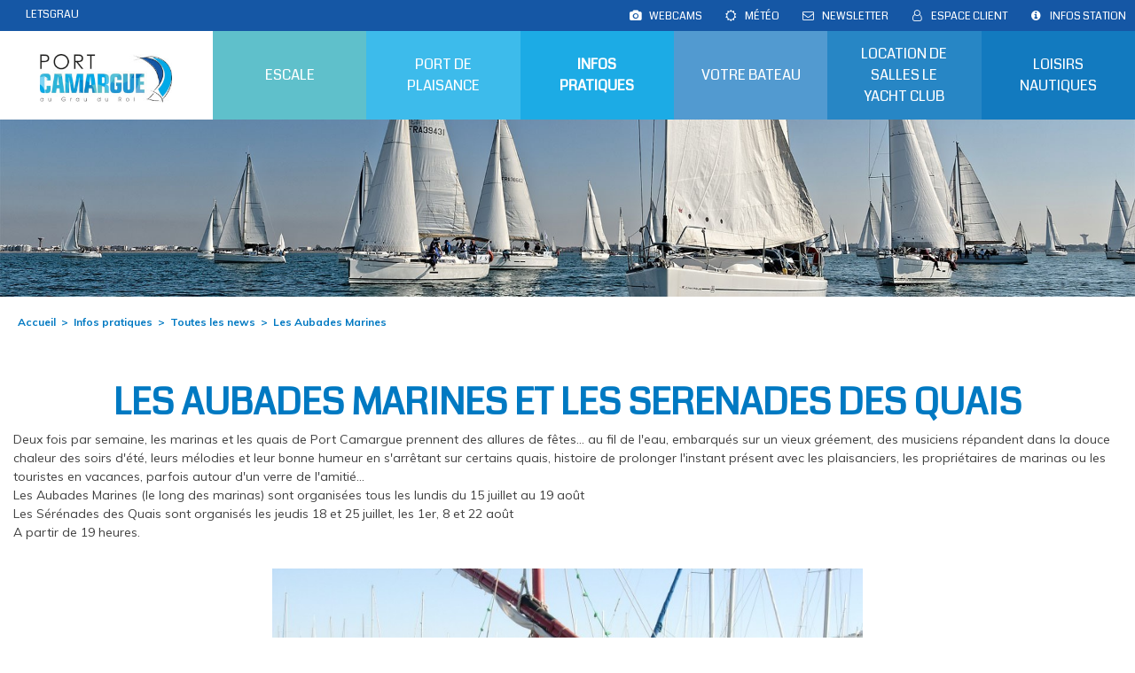

--- FILE ---
content_type: text/html; charset=utf-8
request_url: https://www.portcamargue.com/port-camargue/les-aubades-marines-et-les-serenades-des-quais.html
body_size: 6771
content:
<!DOCTYPE html>
<html class="no-js" lang="fr">
<head>
     <title>LES AUBADES MARINES et LES SERENADES DES QUAIS  |  Port Camargue</title>
     <meta charset="utf-8" />
     <link rel="shortcut icon" href="/templates/PORT18/images/favicon.ico" type="image/x-icon" />
     <!-- Debut balise description et keyword -->
<link rel="canonical" href="https://www.portcamargue.com/port-camargue/les-aubades-marines-et-les-serenades-des-quais.html"/><!-- Fin balise description et keyword -->
<link rel="image_src" href="https://www.portcamargue.com/medias/images/info_pages/les-aubades-au-d-part-1983.jpg" type="image/x-icon" /><meta property="og:image" content="https://www.portcamargue.com/medias/images/info_pages/les-aubades-au-d-part-1983.jpg" /><meta property="og:title" content="LES AUBADES MARINES et LES SERENADES DES QUAIS&nbsp; | &nbsp;Port Camargue" /><meta property="og:type" content="website" />     <meta name="viewport" content="width=device-width" />
     <meta name="format-detection" content="telephone=no">
     <meta http-equiv="Content-Language" content="fr">
     <link rel="apple-touch-icon" sizes="180x180" href="/templates/PORT18/images/favicon/apple-touch-icon.png">
     <link rel="icon" type="image/png" sizes="32x32" href="/templates/PORT18/images/favicon/favicon-32x32.png">
     <link rel="icon" type="image/png" sizes="16x16" href="/templates/PORT18/images/favicon/favicon-16x16.png">
     <link rel="manifest" href="/templates/PORT18/images/favicon/site.webmanifest">
     <link rel="mask-icon" href="/templates/PORT18/images/favicon/safari-pinned-tab.svg" color="#000000">
     <meta name="msapplication-TileColor" content="#ffffff">
     <meta name="theme-color" content="#ffffff">
     <meta name="google-site-verification" content="bp5h0s2S1X75OrXNG2b9NV1vR4gP6DqOt45-yQWr1AU" />
     <link href="/templates/PORT18/css/css_compile.css" rel="stylesheet"><!--[if lt IE 9]>
<script src="https://static.ingenie.fr/js/html5shiv.js"></script>
<![endif]-->
<script async src="https://www.googletagmanager.com/gtag/js?id=G-R5R701FX32"></script>
<base href="https://www.portcamargue.com" /><script>window.dataLayer = window.dataLayer || [];
                      function gtag(){window.dataLayer.push(arguments);}
                      gtag('js', new Date());
                      gtag('config', 'G-R5R701FX32', {'anonymize_ip': true });
                    </script><script>(function(i,s,o,g,r,a,m){i['GoogleAnalyticsObject']=r;i[r]=i[r]||function(){
                      (i[r].q=i[r].q||[]).push(arguments)},i[r].l=1*new Date();a=s.createElement(o),
                      m=s.getElementsByTagName(o)[0];a.async=1;a.src=g;m.parentNode.insertBefore(a,m)
                      })(window,document,'script','//www.google-analytics.com/analytics.js','ga');ga('create', 'UA-38628815-1', 'auto');ga('require', 'displayfeatures');ga('set', 'anonymizeIp', true);ga('send', 'pageview');</script><script src="https://ajax.googleapis.com/ajax/libs/jquery/1.9.0/jquery.min.js" data-initiator="script-element" type="application/javascript" ></script><link href="https://fonts.googleapis.com/css?family=Coda:400,900|Muli:400,700" rel="stylesheet">
</head>
<body class=" fr  ControllerPage absence_tetiere liste_actualites_v2018_port fullwidth">
          <div class="fond_opaque"></div>
     <header class="header" role="banner">
     <div class="partie_flottante">
          <div class="barre_grise">
               <div class="ligne">
                    <div class="colonne switch_langues">
                                                       <div id="google_translate_element"></div>
                                             </div>
                    <div class="colonne gotoletsgrau">
                         <a href="https://www.letsgrau.com/" target="_blank">LETSGRAU</a>
                    </div>
                    <div class="colonne rubriques">
                         <nav role="navigation" class="menu-niveau-2 menu-menu_haut" ><ul class="">

    <li data-menu-id="1934" data-menu-keyword="" class="first  fa-camera  menu-niveau-3  terminal"><a href="webcam.html"  ><span class="lien-menu">Webcams</span></a></li><li data-menu-id="1936" data-menu-keyword="" class="fa-sun-o  menu-niveau-3  terminal"><a href="meteo.html"  ><span class="lien-menu">Météo</span></a></li><li data-menu-id="2000" data-menu-keyword="NEWSLETTER" class="fa-envelope-o  menu-niveau-3  terminal"><a href="newsletter.html"  ><span class="lien-menu">Newsletter</span></a></li><li data-menu-id="2027" data-menu-keyword="" class="fa-user-o  menu-niveau-3  terminal"><a href="https://portail.alizee-soft.com/initializr/index.htm?ID_PO=CAMARG"  target="_blank" ><span class="lien-menu">Espace client</span></a></li><li data-menu-id="2028" data-menu-keyword="" class="fa-info-circle  menu-niveau-3  terminal"><a href="https://www.letsgrau.com/"  target="_blank" ><span class="lien-menu">Infos station</span></a></li>
</ul>

</nav>                    </div>                    
                                             <!--<div class="colonne carnet">-->
                                             <!--</div>-->
                                   </div>
          </div>
          <div class="bloc_logo_et_menu_principal">
               <div class="ligne">
                    <div class="colonne logo">
                         <a href="/"><img src="/templates/PORT18/images/logo_port_camargue.jpg" alt="Logo Let's Grau" /></a>
                    </div>
                    <div class="colonne menu">
                         <nav role="navigation" class="responsiveMenu menu-niveau-2 menu-principal" ><a id="pull" class="hidden-desktop">Menu</a><ul class="">

    <li data-menu-id="1815" data-menu-keyword="" class="first  menu-niveau-3">    <div class="extension">                <div class="description"></div>
    </div><a href="l-escale-a-port-camargue.html"  ><span class="lien-menu">Escale</span></a><ul class="">

    <li data-menu-id="1816" data-menu-keyword="" class="menu-niveau-4  terminal">    <div class="extension">                <div class="description"></div>
    </div><a href="accueil-et-services.html"  ><span class="lien-menu">Accueil et Services</span></a></li><li data-menu-id="1818" data-menu-keyword="" class="menu-niveau-4  terminal">    <div class="extension">                <div class="description"></div>
    </div><a href="demande-place-port.html"  ><span class="lien-menu">Demande de place de port</span></a></li><li data-menu-id="1829" data-menu-keyword="" class="menu-niveau-4  terminal">    <div class="extension">                <div class="description"></div>
    </div><a href="parc-a-bateaux-et-cale-de-mise-a-l-eau.html"  ><span class="lien-menu">Mise à l&#039;eau - Parc à bateaux</span></a></li><li data-menu-id="1817" data-menu-keyword="" class="menu-niveau-4  terminal">    <div class="extension">                <div class="description"></div>
    </div><a href="tarifs-escales.html"  ><span class="lien-menu">Tarifs Escale</span></a></li>
</ul>

</li><li data-menu-id="1804" data-menu-keyword="PORTPORTFR" class="menu-niveau-3">    <div class="extension">                <div class="description"></div>
    </div><a href="port-de-plaisance.html"  ><span class="lien-menu">Port de plaisance</span></a><ul class="">

    <li data-menu-id="2026" data-menu-keyword="" class="menu-niveau-4  terminal">    <div class="extension">                <div class="description"></div>
    </div><a href="1er-port-de-plaisance-d-europe.html"  ><span class="lien-menu">Historique</span></a></li><li data-menu-id="1826" data-menu-keyword="" class="menu-niveau-4  terminal">    <div class="extension">                <div class="description"></div>
    </div><a href="plaisanciers-en-marinas.html"  ><span class="lien-menu">Marinas</span></a></li><li data-menu-id="1821" data-menu-keyword="" class="menu-niveau-4  terminal">    <div class="extension">                <div class="description"></div>
    </div><a href="services-tarifs-a-l-annee.html"  ><span class="lien-menu">Port public</span></a></li><li data-menu-id="2038" data-menu-keyword="" class="menu-niveau-4  terminal">    <div class="extension">                <div class="description"></div>
    </div><a href="demande-place-port-a-l-annee.html"  ><span class="lien-menu">Demande de place à l&#039;année</span></a></li><li data-menu-id="2039" data-menu-keyword="" class="menu-niveau-4">    <div class="extension">                <div class="description"></div>
    </div><a href="demande-forfait-saison.html"  target="_blank" ><span class="lien-menu">Demande de forfait saison</span></a><ul class="">

    
</ul>

</li><li data-menu-id="2040" data-menu-keyword="" class="menu-niveau-4  terminal">    <div class="extension">                <div class="description"></div>
    </div><a href="information-depart-croisiere-port-camargue.html"  ><span class="lien-menu">Informations départ en croisière</span></a></li><li data-menu-id="2035" data-menu-keyword="" class="menu-niveau-4  terminal">    <div class="extension">                <div class="description"></div>
    </div><a href="parc-a-bateaux-et-cale-de-mise-a-l-eau.html"  ><span class="lien-menu">Mise à l&#039;eau - Parc à bateaux</span></a></li>
</ul>

</li><li data-menu-id="1866" data-menu-keyword="PORTACHATFR" class="itineraire  menu-niveau-3">    <div class="extension">                <div class="description"></div>
    </div><a href="infos-pratiques.html"  ><span class="lien-menu">Infos pratiques</span></a><ul class="">

    <li data-menu-id="2013" data-menu-keyword="" class="menu-niveau-4  terminal">    <div class="extension">                <div class="description"></div>
    </div><a href="capitainerie.html"  ><span class="lien-menu">Capitainerie</span></a></li><li data-menu-id="1809" data-menu-keyword="" class="menu-niveau-4  terminal">    <div class="extension">                <div class="description"></div>
    </div><a href="les-services-portuaires.html"  ><span class="lien-menu">Services portuaires</span></a></li><li data-menu-id="1837" data-menu-keyword="" class="menu-niveau-4  terminal">    <div class="extension">                <div class="description"></div>
    </div><a href="port-propre.html"  ><span class="lien-menu">Environnement - Port Propre</span></a></li><li data-menu-id="1841" data-menu-keyword="" class="menu-niveau-4  terminal">    <div class="extension">                <div class="description"></div>
    </div><a href="vie-associative.html"  ><span class="lien-menu">Vie associative</span></a></li><li data-menu-id="1811" data-menu-keyword="" class="menu-niveau-4  terminal">    <div class="extension">                <div class="description"></div>
    </div><a href="situation-et-acces.html"  ><span class="lien-menu">Situation &amp; Accès</span></a></li><li data-menu-id="1894" data-menu-keyword="" class="menu-niveau-4  terminal">    <div class="extension">                <div class="description"></div>
    </div><a href="https://letsgrau.com/que-faire/se-regaler/ou-manger-au-grau-du-roi/"  target="_blank" ><span class="lien-menu">La restauration</span></a></li><li data-menu-id="1897" data-menu-keyword="" class="menu-niveau-4  terminal">    <div class="extension">                <div class="description"></div>
    </div><a href="https://www.letsgrau.com/hebergements.html"  target="_blank" ><span class="lien-menu">L&#039;hébergement</span></a></li><li data-menu-id="2029" data-menu-keyword="" class="select  itineraire  menu-niveau-4  terminal">    <div class="extension">                <div class="description"></div>
    </div><a href="actualites.html"  ><span class="lien-menu">Toutes les news</span></a></li><li data-menu-id="2190" data-menu-keyword="" class="ssselect  menu-niveau-4  terminal">    <div class="extension">                <div class="description"></div>
    </div><a href="https://www.portcamargue.com/s?u=documentation/T/TAR26|FR||"  target="_blank" ><span class="lien-menu">Tarifs 2026</span></a></li>
</ul>

</li><li data-menu-id="1847" data-menu-keyword="" class="menu-niveau-3">    <div class="extension">                <div class="description"></div>
    </div><a href="entretien-de-bateau.html"  ><span class="lien-menu">Votre bateau</span></a><ul class="">

    <li data-menu-id="2045" data-menu-keyword="" class="menu-niveau-4  terminal">    <div class="extension">                <div class="description"></div>
    </div><a href="achat-vente-bateaux.html"  ><span class="lien-menu">Achat Vente Bateaux</span></a></li><li data-menu-id="2002" data-menu-keyword="" class="menu-niveau-4  terminal">    <div class="extension">                <div class="description"></div>
    </div><a href="manutention-bateau.html"  ><span class="lien-menu">Manutention</span></a></li><li data-menu-id="2003" data-menu-keyword="" class="menu-niveau-4">    <div class="extension">                <div class="description"></div>
    </div><a href="entretien-de-bateaux.html"  ><span class="lien-menu">L&#039; entretien</span></a><ul class="">

    
</ul>

</li><li data-menu-id="2170" data-menu-keyword="" class="menu-niveau-4  terminal">    <div class="extension">                <div class="description"></div>
    </div><a href="prime-casse.html"  ><span class="lien-menu">Prime à la casse</span></a></li><li data-menu-id="2173" data-menu-keyword="" class="menu-niveau-4  terminal">    <div class="extension">                <div class="description"></div>
    </div><a href="manutention-ecobonus.html"  ><span class="lien-menu">Ecobonus</span></a></li>
</ul>

</li><li data-menu-id="1890" data-menu-keyword="PORTSEMINAIREFR" class="menu-niveau-3">    <div class="extension">                <div class="description"></div>
    </div><a href="location-de-salles.html"  ><span class="lien-menu">Location de salles le Yacht Club</span></a><ul class="">

    <li data-menu-id="1891" data-menu-keyword="" class="menu-niveau-4  terminal">    <div class="extension">                <div class="description"></div>
    </div><a href="salles-accueil-et-services.html"  ><span class="lien-menu">Le Yacht Club de Port Camargue</span></a></li><li data-menu-id="1892" data-menu-keyword="" class="menu-niveau-4  terminal">    <div class="extension">                <div class="description"></div>
    </div><a href="le-yacht-club.html"  ><span class="lien-menu">Les salles</span></a></li><li data-menu-id="2014" data-menu-keyword="" class="menu-niveau-4  terminal">    <div class="extension">                <div class="description"></div>
    </div><a href="groupes-seminaires.html"  ><span class="lien-menu">Groupes et séminaires</span></a></li><li data-menu-id="2015" data-menu-keyword="" class="menu-niveau-4  terminal">    <div class="extension">                <div class="description"></div>
    </div><a href="entre-amis-ou-en-famille.html"  ><span class="lien-menu">Entre amis ou en famille</span></a></li>
</ul>

</li><li data-menu-id="1880" data-menu-keyword="PORTSTATIONFR" class="menu-niveau-3">    <div class="extension">                <div class="description"></div>
    </div><a href="loisirs-nautiques.html"  ><span class="lien-menu">Loisirs nautiques</span></a><ul class="">

    <li data-menu-id="1881" data-menu-keyword="" class="menu-niveau-4  terminal">    <div class="extension">                <div class="description"></div>
    </div><a href="jets-skis.html"  ><span class="lien-menu">Jets skis</span></a></li><li data-menu-id="1882" data-menu-keyword="" class="menu-niveau-4  terminal">    <div class="extension">                <div class="description"></div>
    </div><a href="kitesurf.html"  ><span class="lien-menu">Kitesurf</span></a></li><li data-menu-id="1883" data-menu-keyword="" class="menu-niveau-4  terminal">    <div class="extension">                <div class="description"></div>
    </div><a href="location-de-bateaux-a-moteur.html"  ><span class="lien-menu">Location de Bateaux à moteur</span></a></li><li data-menu-id="1884" data-menu-keyword="" class="menu-niveau-4  terminal">    <div class="extension">                <div class="description"></div>
    </div><a href="initiation-voile-legere.html"  ><span class="lien-menu">Location ou initiation de voile légère, de planche à voile</span></a></li><li data-menu-id="1885" data-menu-keyword="" class="menu-niveau-4  terminal">    <div class="extension">                <div class="description"></div>
    </div><a href="location-de-voilier.html"  ><span class="lien-menu">Location de voilier</span></a></li><li data-menu-id="1886" data-menu-keyword="" class="menu-niveau-4  terminal">    <div class="extension">                <div class="description"></div>
    </div><a href="permis-bateau.html"  ><span class="lien-menu">Permis Bateau</span></a></li><li data-menu-id="1889" data-menu-keyword="" class="menu-niveau-4  terminal">    <div class="extension">                <div class="description"></div>
    </div><a href="promenade-en-bateau-peche.html"  ><span class="lien-menu">Promenade en bateau et pêche en mer</span></a></li>
</ul>

</li>
</ul>

</nav>                    </div>
               </div>
          </div>
          <div class="barre_bleue">
          </div>
     </div>
               <div class="tetiere_interieur_site">
                   <div class="bxsliderBanniere" style="max-width: 100%; overflow: hidden">
        <ul class="bxsliderBanniereUL" style="padding: 0">
            
                    <li>
                        <img src="https://www.portcamargue.com/medias/images/info_menu/multitailles/1920x1440_bandeau-title-2-1-2164.jpg" alt="bandeau-title-2-1-2164" title=""/>                    </li>

                    </ul>
    </div>

<!-- Bloc Bxslider --><script>     
		  	function widgetTetiereInitBxSlider() {    
				try {                                  
					var obj = new BxSliderIngenie(".bxsliderBanniereUL",{"auto": true, "autoHover": true, "controls": true},false,false);
				}
				catch (e) {
					console.log('BxSliderIngenie : init impossible sur .bxsliderBanniereUL',e);
				}       
		  	}
		  	</script><!--/ Bloc Bxslider -->          </div>
     
</header>
<main class="container" role="main">
	<div class="bloc_haut_content">
				<div class="fil_ariane">
			<ul class="breadcrumb"><li itemscope itemtype="http://data-vocabulary.org/Breadcrumb"><a href="/" itemprop="URL"><span itemprop="title">Accueil</span></a><span class="divider">&gt;</span></li><li itemscope itemtype="http://data-vocabulary.org/Breadcrumb"><a href="infos-pratiques.html" itemprop="URL"><span itemprop="title">Infos pratiques</span></a><span class="divider">&gt;</span></li><li itemscope itemtype="http://data-vocabulary.org/Breadcrumb"><a href="actualites.html" itemprop="URL"><span itemprop="title">Toutes les news</span></a><span class="divider">&gt;</span></li><li itemscope itemtype="http://data-vocabulary.org/Breadcrumb"><a href="port-camargue/les-aubades-marines-et-les-serenades-des-quais.html" itemprop="URL"><span itemprop="title">Les Aubades Marines</span></a></li></ul>		</div>
	</div>
		<section id="content" class="">
		<!-- debut page simple -->
<div class="page-simple actualites" >
	
	
	<div class="description"><div class="pos0 pave1" id="pave1"><div class="contenu-pave">LES AUBADES MARINES et LES SERENADES DES QUAIS</div></div><div class="pos1 pave2" id="pave2"><div class="contenu-pave">Deux fois par semaine, les marinas et les quais de Port Camargue prennent des allures de f&ecirc;tes... au fil de l&#39;eau, embarqu&eacute;s sur un vieux gr&eacute;ement, des musiciens r&eacute;pandent dans la douce chaleur des soirs d&#39;&eacute;t&eacute;, leurs m&eacute;lodies et leur bonne humeur en s&#39;arr&ecirc;tant sur certains quais, histoire de prolonger l&#39;instant pr&eacute;sent avec les plaisanciers, les propri&eacute;taires de marinas ou les touristes en vacances, parfois autour d&#39;un verre de l&#39;amiti&eacute;...<br />
Les Aubades Marines (le long des marinas) sont organis&eacute;es tous les lundis du 15 juillet au 19 ao&ucirc;t&nbsp;<br />
Les S&eacute;r&eacute;nades des Quais sont organis&eacute;s les jeudis 18 et 25 juillet, les 1er, 8 et 22 ao&ucirc;t&nbsp;<br />
A partir de 19 heures.</div></div></div><div class="rubrique-images gallerie media_unique"><ul class="gallerie-list"><li class="gallerie-image" ><img src="https://www.portcamargue.com/medias/images/info_pages/multitailles/800x600_les-aubades-au-d-part-1983.jpg" title="les-aubades-au-d-part-1983" alt="les-aubades-au-d-part-1983" /></li></ul></div>	
	
	<!-- Bloc Bxslider --><script>     
		  	function pagesimpleInitBxSlider() {    
				try {                                  
					var obj = new BxSliderIngenie(".page-simple .gallerie-list",{'auto': true, 'autoHover': true},false,false);
				}
				catch (e) {
					console.log('BxSliderIngenie : init impossible sur .page-simple .gallerie-list',e);
				}       
		  	}
		  	</script><!--/ Bloc Bxslider -->	
	</div>
<!-- fin page simple -->	</section>
</main>
<footer class="footer" role="contentinfo">
     <div class="reseaux_sociaux_et_bons_plans ligne">
          <div class="colonne">
               <div class="reseaux_sociaux">
                    <nav role="navigation" class="menu-niveau-3 menu-rejoignez_nous" ><div class="titre-menu">Suivez-nous</div><ul class="">

    <li data-menu-id="2023" data-menu-keyword="" class="first  fa-facebook  menu-niveau-4  terminal"><a href="https://www.facebook.com/Port-Camargue-1er-Port-de-Plaisance-dEurope-1441187599524705/"  target="_blank" ><span class="lien-menu">Facebook</span></a></li><li data-menu-id="2024" data-menu-keyword="" class="fa-youtube  menu-niveau-4  terminal"><a href="https://www.youtube.com/channel/UC3fUJEUlg1IxjQPegNYidJA"  target="_blank" ><span class="lien-menu">Youtube</span></a></li>
</ul>

</nav>               </div>
          </div>
          <div class="colonne">
               <nav role="navigation" class="menu-niveau-3 menu-bloc_a_cote_reseaux_soc" ><div class="image-menu"><img src="https://www.portcamargue.com/medias/images/info_menu/bon-plans-lets-grau-du-roi-1765-1913-1914-2019.jpg" height="auto" loading="lazy" alt="bon-plans-lets-grau-du-roi-1765-1913-1914" title="bon-plans-lets-grau-du-roi-1765-1913-1914"></div><div class="description-menu"><a href="https://www.letsgrau.com/fr/action/bons-plans" title="Bloc Les Bons plans" target="_blank" >Les<br />
<strong>BONS PLANS DESTINATION</strong></a></div></nav>          </div>
     </div>
     <div class="newsletter">
          <div class="ligne">
               <div class="colonne">
                    <div class="titre">NEWSLETTER</div>
                    
                    <form name="form_mail" class="preform_newsletter" method="get" action="newsletter.html#form_haut">
                    <div class="champ_mail"><input onblur="if (this.value=='') this.value=this.defaultValue" onclick="if (this.defaultValue==this.value) this.value=''" name='formsChamp_20_251' placeholder='Mon adresse mail' type="email"></div>
                    <div class="champ_bouton_submit"><input name="valider" value="Je m'inscris" type="submit"></div>
                    </form>               </div>
          </div>

     </div>
     <div class="bloc_degrade_footer">
          <div class="ligne">
               <div class="colonne menu_footer">
                    <nav role="navigation" class="menu-niveau-3 menu-menu_footer" ><ul class="">

    <li data-menu-id="2036" data-menu-keyword="" class="first  menu-niveau-4  terminal"><a href="contact.html"  ><span class="lien-menu">Contact</span></a></li><li data-menu-id="1899" data-menu-keyword="" class="menu-niveau-4  terminal"><a href="l-equipe.html"  ><span class="lien-menu">L&#039;Equipe</span></a></li><li data-menu-id="1903" data-menu-keyword="" class="menu-niveau-4  terminal"><a href="bibliotheque-pdf.html"  ><span class="lien-menu">Brochures</span></a></li><li data-menu-id="1842" data-menu-keyword="" class="menu-niveau-4  terminal"><a href="reglementations-portuaires.html"  ><span class="lien-menu">Règlementations Portuaires</span></a></li><li data-menu-id="1828" data-menu-keyword="" class="menu-niveau-4  terminal"><a href="https://portail.alizee-soft.com/initializr/index.htm?ID_PO=CAMARG"  target="_blank" ><span class="lien-menu">Espace client</span></a></li><li data-menu-id="2012" data-menu-keyword="" class="menu-niveau-4  terminal"><a href="groupes-seminaires.html"  ><span class="lien-menu">Groupe et Séminaires</span></a></li>
</ul>

</nav>               </div>
               <div class="colonne">
                    <nav role="navigation" class="menu-niveau-3 menu-coord_footer" ><div class="description-menu"><strong>CAPITAINERIE DE PORT CAMARGUE</strong><br />
30240 LE GRAU DU ROI<br />
<a href="tem:+ 33466511045">T&Eacute;L. : + 33 (0)4 66 51 10 45</a><br />
<a href="https://www.portcamargue.com/contact.html" target="_blank">Contact La Capitainerie</a><br />
<br />
<strong>OFFICE DE TOURISME</strong><br />
LE GRAU DU ROI PORT CAMARGUE<br />
VILLA PARRY<br />
RUE DU S&Eacute;MAPHORE<br />
RIVE DROITE<br />
30240 LE GRAU DU ROI<br />
<a href="tel:+33 466516770">T&Eacute;L. : +33 (0)4 66 51 67 70</a><br />
<a href="https://letsgrau.com/contact/" target="_blank">Contact</a></div></nav>               </div>
               <div class="colonne carte_france"><img src="/templates/LETSGRAU18/images/map.png"></div>
          </div>
     </div>
     <div class="bande_grise">
                    <nav role="navigation" class="menu-niveau-3 menu-menu_footer_gris" ><ul class="">

    <li data-menu-id="1900" data-menu-keyword="" class="first  menu-niveau-4  terminal"><a href="appels-d-offres.html"  ><span class="lien-menu">Appels d&#039;offres</span></a></li><li data-menu-id="1904" data-menu-keyword="" class="menu-niveau-4  terminal"><a href="partenaires.html"  ><span class="lien-menu">Partenaires</span></a></li><li data-menu-id="1902" data-menu-keyword="" class="menu-niveau-4  terminal"><a href="mentions-legales.html"  ><span class="lien-menu">Mentions Légales</span></a></li><li data-menu-id="2182" data-menu-keyword="" class="menu-niveau-4  terminal"><a href="politique-de-confidentialite.html"  ><span class="lien-menu">Politique de confidentialité</span></a></li><li data-menu-id="1905" data-menu-keyword="" class="menu-niveau-4  terminal"><a href="https://www.letsgrau.com/tourisme-handicap.html"  target="_blank" ><span class="lien-menu">Tourisme &amp; Handicap</span></a></li><li data-menu-id="2030" data-menu-keyword="" class="menu-niveau-4  terminal"><a href="labels-engagements-port-camargue.html"  ><span class="lien-menu">Nos labels et engagements</span></a></li>
</ul>

</nav>          <div class="colonne accessiweb">
               <div class="cadre_accessiweb">
                    <div class="outils_accessiweb">
                         
<div id="outils" class="changer_couleur ">
		
		<div class="accessibilite">
			<div class="titre-accessibilite">Accessibilité</div>
						<div class="couleur" >
				<div class="titre-outils">Thème:</div>
					<ul>
						<li>
							<a class="normal alternativeCss" href="javascript:;" data-css="" title="T">A</a>
							<a class="alternativeCss" href="javascript:" data-css=""><span class="libelle_type_css">T</span></a>
						</li>
						<li>
							<a class="BN alternativeCss" href="javascript:;" data-css="/templates/PORT18/css/alternative/BN.css" title="T">A</a>
							<a class="alternativeCss" href="javascript:" data-css="/templates/PORT18/css/alternative/BN.css" ><span class="libelle_type_css">T</span></a>
						</li>
						<li>
							<a class="NB alternativeCss" href="javascript:;" data-css="/templates/PORT18/css/alternative/NB.css" title="T">A</a>
							<a class="alternativeCss" href="javascript:" data-css="/templates/PORT18/css/alternative/NB.css"><span class="libelle_type_css">T</span></a>
						</li>
					</ul>
			</div>
								</div>
		
		
		<div class="outils-suite">
			<div class="titre-outils">Partager : </div>
			<div class="social">
							</div>
			<div class="tools">
				<ul>
									</ul>
			</div>
		</div>
	</div>                         
<div id="outils_zoom" class="zoom_texte ">
		
		<div class="accessibilite">
			<div class="titre-accessibilite">Accessibilité</div>
									<div class="font-size" >
				<div class="titre-outils">Texte:</div>
				<ul>
					<li>
						<a class="accessible-font resetFont" href="javascript:;" title="100%">T=</a>
						<a class="resetFont" href="javascript:;"><span class="libelle_type_css">100%</span></a>
					</li>
					<li>
						<a class="accessible-font decreaseFont diminuer" href="javascript:;" title="Diminuer">T-</a>
						<a class="decreaseFont" href="javascript:"><span class="libelle_type_css">Diminuer</span></a>
					</li>
					<li>
						<a class="accessible-font increaseFont augmenter" href="javascript:;" title="Augmenter">T+</a>
						<a class="increaseFont" href="javascript:"><span class="libelle_type_css">Augmenter</span></a>
					</li>
				</ul>
			</div>
					</div>
		
		
		<div class="outils-suite">
			<div class="titre-outils">Partager : </div>
			<div class="social">
							</div>
			<div class="tools">
				<ul>
									</ul>
			</div>
		</div>
	</div>                    </div>
               </div>
          </div>
     </div>
</footer>
     <div class="KW_progressContainer">
          <div class="KW_progressBar">
          </div>
     </div>
          <!-- Debut Javascript -->
<script src="https://ajax.googleapis.com/ajax/libs/jquery/1.9.0/jquery.min.js" data-initiator="script-element" type="application/javascript" ></script><script data-initiator="script-element" type="application/javascript" >window.jQuery || document.write('<script type="application/javascript" src="https://static.ingenie.fr/js/jquery-1.9.0.min.js"><\/script>')</script><script data-initiator="script-element" type="application/javascript" >window.jQuery || document.write('<script type="application/javascript" src="/js/jquery-1.9.0.min.js"><\/script>')</script><script src="https://maps.google.com/maps/api/js?sensor=true" data-initiator="script-element" type="application/javascript" ></script><script type="text/javascript" src="/templates/PORT18/gen/js/Javascript_default.js"></script>
<!-- Debut Javascript load/reload-->
<script id="reload_js_vue" data-initiator="script-element" type="application/javascript" >function reload_js_vue(infinite){if ( infinite == undefined ) { infinite = false; };};</script><script data-initiator="script-element" type="application/javascript" >
function demarrage(){
					try {
						pagesimpleInitBxSlider();
					}
					catch(err) {                    
						console.log("ERREUR JS ControllerPages: "+err.message);
				
					}
						
			$('.box-image-pave').colorbox({maxWidth:'100% - 42px', maxHeight: '100% - 42px'});
		 								try {
									pageInitBxSliderPave1();
								}
								catch(err) {}								try {
									pageInitBxSliderPave2();
								}
								catch(err) {}
					try {

						$("nav li").hover(function() {

							$(this).find("img.lazy").trigger("scroll");
						});

						$("nav img.lazy").lazyload({
							skip_invisible : false,
							effect : "fadeIn"
						});

					} catch(err) {
			        }
			$(".responsiveMenu").fv2_responsiveMenu();
          	try {
          		$(".fairestat").fv2_stats({
          			organisme: "298",
          			site: "PORT18",
          			langue: "FR",
          			url_stat: "genius2camargue.ingenie.fr"
          		});
          	} catch(err) {}
          };
function demarrageWidgets(){try {		try {
			widgetTetiereInitBxSlider();
		}
		catch(e) {
			
		}} catch(err) {}try {
if (typeof isInitMoteurRecherche == "undefined" || (typeof isInitMoteurRecherche != "undefined") && isInitMoteurRecherche == false) {
MoteurRecherche.init_moteur('2', '.form-moteurRecherche-AFFINAGE-2');
}

} catch(err) {}try { demarrageWidgetsCharte(); } catch ( e ) {  } ;};
$(document).ready(function(){
demarrage();demarrageWidgets();
});</script><!-- Fin Javascript load/reload-->
     <script>
          </script>
              <script type="text/javascript">
         function googleTranslateElementInit() {
              new google.translate.TranslateElement({pageLanguage: 'fr', includedLanguages: 'en,es,de,nl', layout: google.translate.TranslateElement.InlineLayout.SIMPLE, autoDisplay: false}, 'google_translate_element');
         }
         </script>
         <script type="text/javascript" src="//translate.google.com/translate_a/element.js?cb=googleTranslateElementInit"></script>
          </body>
</html>


--- FILE ---
content_type: text/css
request_url: https://www.portcamargue.com/templates/PORT18/css/css_compile.css
body_size: 112368
content:
@font-face{font-family:'FontAwesome';src:url('https://static.ingenie.fr/fonts/fontawesome-4.7.0/fontawesome-webfont.eot?v=4.7.0');src:url('https://static.ingenie.fr/fonts/fontawesome-4.7.0/fontawesome-webfont.eot?#iefix&v=4.7.0') format('embedded-opentype'),
url('https://static.ingenie.fr/fonts/fontawesome-4.7.0/fontawesome-webfont.woff2?v=4.7.0') format('woff2'),
url('https://static.ingenie.fr/fonts/fontawesome-4.7.0/fontawesome-webfont.woff?v=4.7.0') format('woff'),
url('https://static.ingenie.fr/fonts/fontawesome-4.7.0/fontawesome-webfont.ttf?v=4.7.0') format('truetype'),
url('https://static.ingenie.fr/fonts/fontawesome-4.7.0/fontawesome-webfont.svg?v=4.7.0#fontawesomeregular') format('svg');font-weight:normal;font-style:normal;font-display:swap}.fa{display:inline-block;font:normal normal normal 14px/1 FontAwesome;font-size:inherit;text-rendering:auto;-webkit-font-smoothing:antialiased;-moz-osx-font-smoothing:grayscale}.fa-lg{font-size:1.33333333em;line-height:0.75em;vertical-align:-15%}.fa-2x{font-size:2em}.fa-3x{font-size:3em}.fa-4x{font-size:4em}.fa-5x{font-size:5em}.fa-fw{width:1.28571429em;text-align:center}.fa-ul{padding-left:0;margin-left:2.14285714em;list-style-type:none}.fa-ul>li{position:relative}.fa-li{position:absolute;left:-2.14285714em;width:2.14285714em;top:0.14285714em;text-align:center}.fa-li.fa-lg{left:-1.85714286em}.fa-border{padding: .2em .25em .15em;border:solid 0.08em #eee;border-radius: .1em}.fa-pull-left{float:left}.fa-pull-right{float:right}.fa.fa-pull-left{margin-right: .3em}.fa.fa-pull-right{margin-left: .3em}.pull-right{float:right}.pull-left{float:left}.fa.pull-left{margin-right: .3em}.fa.pull-right{margin-left: .3em}.fa-spin{-webkit-animation:fa-spin 2s infinite linear;animation:fa-spin 2s infinite linear}.fa-pulse{-webkit-animation:fa-spin 1s infinite steps(8);animation:fa-spin 1s infinite steps(8)}@-webkit-keyframes fa-spin{0%{-webkit-transform:rotate(0deg);transform:rotate(0deg)}100%{-webkit-transform:rotate(359deg);transform:rotate(359deg)}}@keyframes fa-spin{0%{-webkit-transform:rotate(0deg);transform:rotate(0deg)}100%{-webkit-transform:rotate(359deg);transform:rotate(359deg)}}.fa-rotate-90{-ms-filter:"progid:DXImageTransform.Microsoft.BasicImage(rotation=1)";-webkit-transform:rotate(90deg);-ms-transform:rotate(90deg);transform:rotate(90deg)}.fa-rotate-180{-ms-filter:"progid:DXImageTransform.Microsoft.BasicImage(rotation=2)";-webkit-transform:rotate(180deg);-ms-transform:rotate(180deg);transform:rotate(180deg)}.fa-rotate-270{-ms-filter:"progid:DXImageTransform.Microsoft.BasicImage(rotation=3)";-webkit-transform:rotate(270deg);-ms-transform:rotate(270deg);transform:rotate(270deg)}.fa-flip-horizontal{-ms-filter:"progid:DXImageTransform.Microsoft.BasicImage(rotation=0,mirror=1)";-webkit-transform:scale(-1,1);-ms-transform:scale(-1,1);transform:scale(-1,1)}.fa-flip-vertical{-ms-filter:"progid:DXImageTransform.Microsoft.BasicImage(rotation=2, mirror=1)";-webkit-transform:scale(1, -1);-ms-transform:scale(1, -1);transform:scale(1, -1)}:root .fa-rotate-90,
:root .fa-rotate-180,
:root .fa-rotate-270,
:root .fa-flip-horizontal,
:root .fa-flip-vertical{filter:none}.fa-stack{position:relative;display:inline-block;width:2em;height:2em;line-height:2em;vertical-align:middle}.fa-stack-1x,.fa-stack-2x{position:absolute;left:0;width:100%;text-align:center}.fa-stack-1x{line-height:inherit}.fa-stack-2x{font-size:2em}.fa-inverse{color:#fff}.fa-glass:before{content:"\f000"}.fa-music:before{content:"\f001"}.fa-search:before{content:"\f002"}.fa-envelope-o:before{content:"\f003"}.fa-heart:before{content:"\f004"}.fa-star:before{content:"\f005"}.fa-star-o:before{content:"\f006"}.fa-user:before{content:"\f007"}.fa-film:before{content:"\f008"}.fa-th-large:before{content:"\f009"}.fa-th:before{content:"\f00a"}.fa-th-list:before{content:"\f00b"}.fa-check:before{content:"\f00c"}.fa-remove:before,.fa-close:before,.fa-times:before{content:"\f00d"}.fa-search-plus:before{content:"\f00e"}.fa-search-minus:before{content:"\f010"}.fa-power-off:before{content:"\f011"}.fa-signal:before{content:"\f012"}.fa-gear:before,.fa-cog:before{content:"\f013"}.fa-trash-o:before{content:"\f014"}.fa-home:before{content:"\f015"}.fa-file-o:before{content:"\f016"}.fa-clock-o:before{content:"\f017"}.fa-road:before{content:"\f018"}.fa-download:before{content:"\f019"}.fa-arrow-circle-o-down:before{content:"\f01a"}.fa-arrow-circle-o-up:before{content:"\f01b"}.fa-inbox:before{content:"\f01c"}.fa-play-circle-o:before{content:"\f01d"}.fa-rotate-right:before,.fa-repeat:before{content:"\f01e"}.fa-refresh:before{content:"\f021"}.fa-list-alt:before{content:"\f022"}.fa-lock:before{content:"\f023"}.fa-flag:before{content:"\f024"}.fa-headphones:before{content:"\f025"}.fa-volume-off:before{content:"\f026"}.fa-volume-down:before{content:"\f027"}.fa-volume-up:before{content:"\f028"}.fa-qrcode:before{content:"\f029"}.fa-barcode:before{content:"\f02a"}.fa-tag:before{content:"\f02b"}.fa-tags:before{content:"\f02c"}.fa-book:before{content:"\f02d"}.fa-bookmark:before{content:"\f02e"}.fa-print:before{content:"\f02f"}.fa-camera:before{content:"\f030"}.fa-font:before{content:"\f031"}.fa-bold:before{content:"\f032"}.fa-italic:before{content:"\f033"}.fa-text-height:before{content:"\f034"}.fa-text-width:before{content:"\f035"}.fa-align-left:before{content:"\f036"}.fa-align-center:before{content:"\f037"}.fa-align-right:before{content:"\f038"}.fa-align-justify:before{content:"\f039"}.fa-list:before{content:"\f03a"}.fa-dedent:before,.fa-outdent:before{content:"\f03b"}.fa-indent:before{content:"\f03c"}.fa-video-camera:before{content:"\f03d"}.fa-photo:before,.fa-image:before,.fa-picture-o:before{content:"\f03e"}.fa-pencil:before{content:"\f040"}.fa-map-marker:before{content:"\f041"}.fa-adjust:before{content:"\f042"}.fa-tint:before{content:"\f043"}.fa-edit:before,.fa-pencil-square-o:before{content:"\f044"}.fa-share-square-o:before{content:"\f045"}.fa-check-square-o:before{content:"\f046"}.fa-arrows:before{content:"\f047"}.fa-step-backward:before{content:"\f048"}.fa-fast-backward:before{content:"\f049"}.fa-backward:before{content:"\f04a"}.fa-play:before{content:"\f04b"}.fa-pause:before{content:"\f04c"}.fa-stop:before{content:"\f04d"}.fa-forward:before{content:"\f04e"}.fa-fast-forward:before{content:"\f050"}.fa-step-forward:before{content:"\f051"}.fa-eject:before{content:"\f052"}.fa-chevron-left:before{content:"\f053"}.fa-chevron-right:before{content:"\f054"}.fa-plus-circle:before{content:"\f055"}.fa-minus-circle:before{content:"\f056"}.fa-times-circle:before{content:"\f057"}.fa-check-circle:before{content:"\f058"}.fa-question-circle:before{content:"\f059"}.fa-info-circle:before{content:"\f05a"}.fa-crosshairs:before{content:"\f05b"}.fa-times-circle-o:before{content:"\f05c"}.fa-check-circle-o:before{content:"\f05d"}.fa-ban:before{content:"\f05e"}.fa-arrow-left:before{content:"\f060"}.fa-arrow-right:before{content:"\f061"}.fa-arrow-up:before{content:"\f062"}.fa-arrow-down:before{content:"\f063"}.fa-mail-forward:before,.fa-share:before{content:"\f064"}.fa-expand:before{content:"\f065"}.fa-compress:before{content:"\f066"}.fa-plus:before{content:"\f067"}.fa-minus:before{content:"\f068"}.fa-asterisk:before{content:"\f069"}.fa-exclamation-circle:before{content:"\f06a"}.fa-gift:before{content:"\f06b"}.fa-leaf:before{content:"\f06c"}.fa-fire:before{content:"\f06d"}.fa-eye:before{content:"\f06e"}.fa-eye-slash:before{content:"\f070"}.fa-warning:before,.fa-exclamation-triangle:before{content:"\f071"}.fa-plane:before{content:"\f072"}.fa-calendar:before{content:"\f073"}.fa-random:before{content:"\f074"}.fa-comment:before{content:"\f075"}.fa-magnet:before{content:"\f076"}.fa-chevron-up:before{content:"\f077"}.fa-chevron-down:before{content:"\f078"}.fa-retweet:before{content:"\f079"}.fa-shopping-cart:before{content:"\f07a"}.fa-folder:before{content:"\f07b"}.fa-folder-open:before{content:"\f07c"}.fa-arrows-v:before{content:"\f07d"}.fa-arrows-h:before{content:"\f07e"}.fa-bar-chart-o:before,.fa-bar-chart:before{content:"\f080"}.fa-twitter-square:before{content:"\f081"}.fa-facebook-square:before{content:"\f082"}.fa-camera-retro:before{content:"\f083"}.fa-key:before{content:"\f084"}.fa-gears:before,.fa-cogs:before{content:"\f085"}.fa-comments:before{content:"\f086"}.fa-thumbs-o-up:before{content:"\f087"}.fa-thumbs-o-down:before{content:"\f088"}.fa-star-half:before{content:"\f089"}.fa-heart-o:before{content:"\f08a"}.fa-sign-out:before{content:"\f08b"}.fa-linkedin-square:before{content:"\f08c"}.fa-thumb-tack:before{content:"\f08d"}.fa-external-link:before{content:"\f08e"}.fa-sign-in:before{content:"\f090"}.fa-trophy:before{content:"\f091"}.fa-github-square:before{content:"\f092"}.fa-upload:before{content:"\f093"}.fa-lemon-o:before{content:"\f094"}.fa-phone:before{content:"\f095"}.fa-square-o:before{content:"\f096"}.fa-bookmark-o:before{content:"\f097"}.fa-phone-square:before{content:"\f098"}.fa-twitter:before{content:"\f099"}.fa-facebook-f:before,.fa-facebook:before{content:"\f09a"}.fa-github:before{content:"\f09b"}.fa-unlock:before{content:"\f09c"}.fa-credit-card:before{content:"\f09d"}.fa-feed:before,.fa-rss:before{content:"\f09e"}.fa-hdd-o:before{content:"\f0a0"}.fa-bullhorn:before{content:"\f0a1"}.fa-bell:before{content:"\f0f3"}.fa-certificate:before{content:"\f0a3"}.fa-hand-o-right:before{content:"\f0a4"}.fa-hand-o-left:before{content:"\f0a5"}.fa-hand-o-up:before{content:"\f0a6"}.fa-hand-o-down:before{content:"\f0a7"}.fa-arrow-circle-left:before{content:"\f0a8"}.fa-arrow-circle-right:before{content:"\f0a9"}.fa-arrow-circle-up:before{content:"\f0aa"}.fa-arrow-circle-down:before{content:"\f0ab"}.fa-globe:before{content:"\f0ac"}.fa-wrench:before{content:"\f0ad"}.fa-tasks:before{content:"\f0ae"}.fa-filter:before{content:"\f0b0"}.fa-briefcase:before{content:"\f0b1"}.fa-arrows-alt:before{content:"\f0b2"}.fa-group:before,.fa-users:before{content:"\f0c0"}.fa-chain:before,.fa-link:before{content:"\f0c1"}.fa-cloud:before{content:"\f0c2"}.fa-flask:before{content:"\f0c3"}.fa-cut:before,.fa-scissors:before{content:"\f0c4"}.fa-copy:before,.fa-files-o:before{content:"\f0c5"}.fa-paperclip:before{content:"\f0c6"}.fa-save:before,.fa-floppy-o:before{content:"\f0c7"}.fa-square:before{content:"\f0c8"}.fa-navicon:before,.fa-reorder:before,.fa-bars:before{content:"\f0c9"}.fa-list-ul:before{content:"\f0ca"}.fa-list-ol:before{content:"\f0cb"}.fa-strikethrough:before{content:"\f0cc"}.fa-underline:before{content:"\f0cd"}.fa-table:before{content:"\f0ce"}.fa-magic:before{content:"\f0d0"}.fa-truck:before{content:"\f0d1"}.fa-pinterest:before{content:"\f0d2"}.fa-pinterest-square:before{content:"\f0d3"}.fa-google-plus-square:before{content:"\f0d4"}.fa-google-plus:before{content:"\f0d5"}.fa-money:before{content:"\f0d6"}.fa-caret-down:before{content:"\f0d7"}.fa-caret-up:before{content:"\f0d8"}.fa-caret-left:before{content:"\f0d9"}.fa-caret-right:before{content:"\f0da"}.fa-columns:before{content:"\f0db"}.fa-unsorted:before,.fa-sort:before{content:"\f0dc"}.fa-sort-down:before,.fa-sort-desc:before{content:"\f0dd"}.fa-sort-up:before,.fa-sort-asc:before{content:"\f0de"}.fa-envelope:before{content:"\f0e0"}.fa-linkedin:before{content:"\f0e1"}.fa-rotate-left:before,.fa-undo:before{content:"\f0e2"}.fa-legal:before,.fa-gavel:before{content:"\f0e3"}.fa-dashboard:before,.fa-tachometer:before{content:"\f0e4"}.fa-comment-o:before{content:"\f0e5"}.fa-comments-o:before{content:"\f0e6"}.fa-flash:before,.fa-bolt:before{content:"\f0e7"}.fa-sitemap:before{content:"\f0e8"}.fa-umbrella:before{content:"\f0e9"}.fa-paste:before,.fa-clipboard:before{content:"\f0ea"}.fa-lightbulb-o:before{content:"\f0eb"}.fa-exchange:before{content:"\f0ec"}.fa-cloud-download:before{content:"\f0ed"}.fa-cloud-upload:before{content:"\f0ee"}.fa-user-md:before{content:"\f0f0"}.fa-stethoscope:before{content:"\f0f1"}.fa-suitcase:before{content:"\f0f2"}.fa-bell-o:before{content:"\f0a2"}.fa-coffee:before{content:"\f0f4"}.fa-cutlery:before{content:"\f0f5"}.fa-file-text-o:before{content:"\f0f6"}.fa-building-o:before{content:"\f0f7"}.fa-hospital-o:before{content:"\f0f8"}.fa-ambulance:before{content:"\f0f9"}.fa-medkit:before{content:"\f0fa"}.fa-fighter-jet:before{content:"\f0fb"}.fa-beer:before{content:"\f0fc"}.fa-h-square:before{content:"\f0fd"}.fa-plus-square:before{content:"\f0fe"}.fa-angle-double-left:before{content:"\f100"}.fa-angle-double-right:before{content:"\f101"}.fa-angle-double-up:before{content:"\f102"}.fa-angle-double-down:before{content:"\f103"}.fa-angle-left:before{content:"\f104"}.fa-angle-right:before{content:"\f105"}.fa-angle-up:before{content:"\f106"}.fa-angle-down:before{content:"\f107"}.fa-desktop:before{content:"\f108"}.fa-laptop:before{content:"\f109"}.fa-tablet:before{content:"\f10a"}.fa-mobile-phone:before,.fa-mobile:before{content:"\f10b"}.fa-circle-o:before{content:"\f10c"}.fa-quote-left:before{content:"\f10d"}.fa-quote-right:before{content:"\f10e"}.fa-spinner:before{content:"\f110"}.fa-circle:before{content:"\f111"}.fa-mail-reply:before,.fa-reply:before{content:"\f112"}.fa-github-alt:before{content:"\f113"}.fa-folder-o:before{content:"\f114"}.fa-folder-open-o:before{content:"\f115"}.fa-smile-o:before{content:"\f118"}.fa-frown-o:before{content:"\f119"}.fa-meh-o:before{content:"\f11a"}.fa-gamepad:before{content:"\f11b"}.fa-keyboard-o:before{content:"\f11c"}.fa-flag-o:before{content:"\f11d"}.fa-flag-checkered:before{content:"\f11e"}.fa-terminal:before{content:"\f120"}.fa-code:before{content:"\f121"}.fa-mail-reply-all:before,.fa-reply-all:before{content:"\f122"}.fa-star-half-empty:before,.fa-star-half-full:before,.fa-star-half-o:before{content:"\f123"}.fa-location-arrow:before{content:"\f124"}.fa-crop:before{content:"\f125"}.fa-code-fork:before{content:"\f126"}.fa-unlink:before,.fa-chain-broken:before{content:"\f127"}.fa-question:before{content:"\f128"}.fa-info:before{content:"\f129"}.fa-exclamation:before{content:"\f12a"}.fa-superscript:before{content:"\f12b"}.fa-subscript:before{content:"\f12c"}.fa-eraser:before{content:"\f12d"}.fa-puzzle-piece:before{content:"\f12e"}.fa-microphone:before{content:"\f130"}.fa-microphone-slash:before{content:"\f131"}.fa-shield:before{content:"\f132"}.fa-calendar-o:before{content:"\f133"}.fa-fire-extinguisher:before{content:"\f134"}.fa-rocket:before{content:"\f135"}.fa-maxcdn:before{content:"\f136"}.fa-chevron-circle-left:before{content:"\f137"}.fa-chevron-circle-right:before{content:"\f138"}.fa-chevron-circle-up:before{content:"\f139"}.fa-chevron-circle-down:before{content:"\f13a"}.fa-html5:before{content:"\f13b"}.fa-css3:before{content:"\f13c"}.fa-anchor:before{content:"\f13d"}.fa-unlock-alt:before{content:"\f13e"}.fa-bullseye:before{content:"\f140"}.fa-ellipsis-h:before{content:"\f141"}.fa-ellipsis-v:before{content:"\f142"}.fa-rss-square:before{content:"\f143"}.fa-play-circle:before{content:"\f144"}.fa-ticket:before{content:"\f145"}.fa-minus-square:before{content:"\f146"}.fa-minus-square-o:before{content:"\f147"}.fa-level-up:before{content:"\f148"}.fa-level-down:before{content:"\f149"}.fa-check-square:before{content:"\f14a"}.fa-pencil-square:before{content:"\f14b"}.fa-external-link-square:before{content:"\f14c"}.fa-share-square:before{content:"\f14d"}.fa-compass:before{content:"\f14e"}.fa-toggle-down:before,.fa-caret-square-o-down:before{content:"\f150"}.fa-toggle-up:before,.fa-caret-square-o-up:before{content:"\f151"}.fa-toggle-right:before,.fa-caret-square-o-right:before{content:"\f152"}.fa-euro:before,.fa-eur:before{content:"\f153"}.fa-gbp:before{content:"\f154"}.fa-dollar:before,.fa-usd:before{content:"\f155"}.fa-rupee:before,.fa-inr:before{content:"\f156"}.fa-cny:before,.fa-rmb:before,.fa-yen:before,.fa-jpy:before{content:"\f157"}.fa-ruble:before,.fa-rouble:before,.fa-rub:before{content:"\f158"}.fa-won:before,.fa-krw:before{content:"\f159"}.fa-bitcoin:before,.fa-btc:before{content:"\f15a"}.fa-file:before{content:"\f15b"}.fa-file-text:before{content:"\f15c"}.fa-sort-alpha-asc:before{content:"\f15d"}.fa-sort-alpha-desc:before{content:"\f15e"}.fa-sort-amount-asc:before{content:"\f160"}.fa-sort-amount-desc:before{content:"\f161"}.fa-sort-numeric-asc:before{content:"\f162"}.fa-sort-numeric-desc:before{content:"\f163"}.fa-thumbs-up:before{content:"\f164"}.fa-thumbs-down:before{content:"\f165"}.fa-youtube-square:before{content:"\f166"}.fa-youtube:before{content:"\f167"}.fa-xing:before{content:"\f168"}.fa-xing-square:before{content:"\f169"}.fa-youtube-play:before{content:"\f16a"}.fa-dropbox:before{content:"\f16b"}.fa-stack-overflow:before{content:"\f16c"}.fa-instagram:before{content:"\f16d"}.fa-flickr:before{content:"\f16e"}.fa-adn:before{content:"\f170"}.fa-bitbucket:before{content:"\f171"}.fa-bitbucket-square:before{content:"\f172"}.fa-tumblr:before{content:"\f173"}.fa-tumblr-square:before{content:"\f174"}.fa-long-arrow-down:before{content:"\f175"}.fa-long-arrow-up:before{content:"\f176"}.fa-long-arrow-left:before{content:"\f177"}.fa-long-arrow-right:before{content:"\f178"}.fa-apple:before{content:"\f179"}.fa-windows:before{content:"\f17a"}.fa-android:before{content:"\f17b"}.fa-linux:before{content:"\f17c"}.fa-dribbble:before{content:"\f17d"}.fa-skype:before{content:"\f17e"}.fa-foursquare:before{content:"\f180"}.fa-trello:before{content:"\f181"}.fa-female:before{content:"\f182"}.fa-male:before{content:"\f183"}.fa-gittip:before,.fa-gratipay:before{content:"\f184"}.fa-sun-o:before{content:"\f185"}.fa-moon-o:before{content:"\f186"}.fa-archive:before{content:"\f187"}.fa-bug:before{content:"\f188"}.fa-vk:before{content:"\f189"}.fa-weibo:before{content:"\f18a"}.fa-renren:before{content:"\f18b"}.fa-pagelines:before{content:"\f18c"}.fa-stack-exchange:before{content:"\f18d"}.fa-arrow-circle-o-right:before{content:"\f18e"}.fa-arrow-circle-o-left:before{content:"\f190"}.fa-toggle-left:before,.fa-caret-square-o-left:before{content:"\f191"}.fa-dot-circle-o:before{content:"\f192"}.fa-wheelchair:before{content:"\f193"}.fa-vimeo-square:before{content:"\f194"}.fa-turkish-lira:before,.fa-try:before{content:"\f195"}.fa-plus-square-o:before{content:"\f196"}.fa-space-shuttle:before{content:"\f197"}.fa-slack:before{content:"\f198"}.fa-envelope-square:before{content:"\f199"}.fa-wordpress:before{content:"\f19a"}.fa-openid:before{content:"\f19b"}.fa-institution:before,.fa-bank:before,.fa-university:before{content:"\f19c"}.fa-mortar-board:before,.fa-graduation-cap:before{content:"\f19d"}.fa-yahoo:before{content:"\f19e"}.fa-google:before{content:"\f1a0"}.fa-reddit:before{content:"\f1a1"}.fa-reddit-square:before{content:"\f1a2"}.fa-stumbleupon-circle:before{content:"\f1a3"}.fa-stumbleupon:before{content:"\f1a4"}.fa-delicious:before{content:"\f1a5"}.fa-digg:before{content:"\f1a6"}.fa-pied-piper-pp:before{content:"\f1a7"}.fa-pied-piper-alt:before{content:"\f1a8"}.fa-drupal:before{content:"\f1a9"}.fa-joomla:before{content:"\f1aa"}.fa-language:before{content:"\f1ab"}.fa-fax:before{content:"\f1ac"}.fa-building:before{content:"\f1ad"}.fa-child:before{content:"\f1ae"}.fa-paw:before{content:"\f1b0"}.fa-spoon:before{content:"\f1b1"}.fa-cube:before{content:"\f1b2"}.fa-cubes:before{content:"\f1b3"}.fa-behance:before{content:"\f1b4"}.fa-behance-square:before{content:"\f1b5"}.fa-steam:before{content:"\f1b6"}.fa-steam-square:before{content:"\f1b7"}.fa-recycle:before{content:"\f1b8"}.fa-automobile:before,.fa-car:before{content:"\f1b9"}.fa-cab:before,.fa-taxi:before{content:"\f1ba"}.fa-tree:before{content:"\f1bb"}.fa-spotify:before{content:"\f1bc"}.fa-deviantart:before{content:"\f1bd"}.fa-soundcloud:before{content:"\f1be"}.fa-database:before{content:"\f1c0"}.fa-file-pdf-o:before{content:"\f1c1"}.fa-file-word-o:before{content:"\f1c2"}.fa-file-excel-o:before{content:"\f1c3"}.fa-file-powerpoint-o:before{content:"\f1c4"}.fa-file-photo-o:before,.fa-file-picture-o:before,.fa-file-image-o:before{content:"\f1c5"}.fa-file-zip-o:before,.fa-file-archive-o:before{content:"\f1c6"}.fa-file-sound-o:before,.fa-file-audio-o:before{content:"\f1c7"}.fa-file-movie-o:before,.fa-file-video-o:before{content:"\f1c8"}.fa-file-code-o:before{content:"\f1c9"}.fa-vine:before{content:"\f1ca"}.fa-codepen:before{content:"\f1cb"}.fa-jsfiddle:before{content:"\f1cc"}.fa-life-bouy:before,.fa-life-buoy:before,.fa-life-saver:before,.fa-support:before,.fa-life-ring:before{content:"\f1cd"}.fa-circle-o-notch:before{content:"\f1ce"}.fa-ra:before,.fa-resistance:before,.fa-rebel:before{content:"\f1d0"}.fa-ge:before,.fa-empire:before{content:"\f1d1"}.fa-git-square:before{content:"\f1d2"}.fa-git:before{content:"\f1d3"}.fa-y-combinator-square:before,.fa-yc-square:before,.fa-hacker-news:before{content:"\f1d4"}.fa-tencent-weibo:before{content:"\f1d5"}.fa-qq:before{content:"\f1d6"}.fa-wechat:before,.fa-weixin:before{content:"\f1d7"}.fa-send:before,.fa-paper-plane:before{content:"\f1d8"}.fa-send-o:before,.fa-paper-plane-o:before{content:"\f1d9"}.fa-history:before{content:"\f1da"}.fa-circle-thin:before{content:"\f1db"}.fa-header:before{content:"\f1dc"}.fa-paragraph:before{content:"\f1dd"}.fa-sliders:before{content:"\f1de"}.fa-share-alt:before{content:"\f1e0"}.fa-share-alt-square:before{content:"\f1e1"}.fa-bomb:before{content:"\f1e2"}.fa-soccer-ball-o:before,.fa-futbol-o:before{content:"\f1e3"}.fa-tty:before{content:"\f1e4"}.fa-binoculars:before{content:"\f1e5"}.fa-plug:before{content:"\f1e6"}.fa-slideshare:before{content:"\f1e7"}.fa-twitch:before{content:"\f1e8"}.fa-yelp:before{content:"\f1e9"}.fa-newspaper-o:before{content:"\f1ea"}.fa-wifi:before{content:"\f1eb"}.fa-calculator:before{content:"\f1ec"}.fa-paypal:before{content:"\f1ed"}.fa-google-wallet:before{content:"\f1ee"}.fa-cc-visa:before{content:"\f1f0"}.fa-cc-mastercard:before{content:"\f1f1"}.fa-cc-discover:before{content:"\f1f2"}.fa-cc-amex:before{content:"\f1f3"}.fa-cc-paypal:before{content:"\f1f4"}.fa-cc-stripe:before{content:"\f1f5"}.fa-bell-slash:before{content:"\f1f6"}.fa-bell-slash-o:before{content:"\f1f7"}.fa-trash:before{content:"\f1f8"}.fa-copyright:before{content:"\f1f9"}.fa-at:before{content:"\f1fa"}.fa-eyedropper:before{content:"\f1fb"}.fa-paint-brush:before{content:"\f1fc"}.fa-birthday-cake:before{content:"\f1fd"}.fa-area-chart:before{content:"\f1fe"}.fa-pie-chart:before{content:"\f200"}.fa-line-chart:before{content:"\f201"}.fa-lastfm:before{content:"\f202"}.fa-lastfm-square:before{content:"\f203"}.fa-toggle-off:before{content:"\f204"}.fa-toggle-on:before{content:"\f205"}.fa-bicycle:before{content:"\f206"}.fa-bus:before{content:"\f207"}.fa-ioxhost:before{content:"\f208"}.fa-angellist:before{content:"\f209"}.fa-cc:before{content:"\f20a"}.fa-shekel:before,.fa-sheqel:before,.fa-ils:before{content:"\f20b"}.fa-meanpath:before{content:"\f20c"}.fa-buysellads:before{content:"\f20d"}.fa-connectdevelop:before{content:"\f20e"}.fa-dashcube:before{content:"\f210"}.fa-forumbee:before{content:"\f211"}.fa-leanpub:before{content:"\f212"}.fa-sellsy:before{content:"\f213"}.fa-shirtsinbulk:before{content:"\f214"}.fa-simplybuilt:before{content:"\f215"}.fa-skyatlas:before{content:"\f216"}.fa-cart-plus:before{content:"\f217"}.fa-cart-arrow-down:before{content:"\f218"}.fa-diamond:before{content:"\f219"}.fa-ship:before{content:"\f21a"}.fa-user-secret:before{content:"\f21b"}.fa-motorcycle:before{content:"\f21c"}.fa-street-view:before{content:"\f21d"}.fa-heartbeat:before{content:"\f21e"}.fa-venus:before{content:"\f221"}.fa-mars:before{content:"\f222"}.fa-mercury:before{content:"\f223"}.fa-intersex:before,.fa-transgender:before{content:"\f224"}.fa-transgender-alt:before{content:"\f225"}.fa-venus-double:before{content:"\f226"}.fa-mars-double:before{content:"\f227"}.fa-venus-mars:before{content:"\f228"}.fa-mars-stroke:before{content:"\f229"}.fa-mars-stroke-v:before{content:"\f22a"}.fa-mars-stroke-h:before{content:"\f22b"}.fa-neuter:before{content:"\f22c"}.fa-genderless:before{content:"\f22d"}.fa-facebook-official:before{content:"\f230"}.fa-pinterest-p:before{content:"\f231"}.fa-whatsapp:before{content:"\f232"}.fa-server:before{content:"\f233"}.fa-user-plus:before{content:"\f234"}.fa-user-times:before{content:"\f235"}.fa-hotel:before,.fa-bed:before{content:"\f236"}.fa-viacoin:before{content:"\f237"}.fa-train:before{content:"\f238"}.fa-subway:before{content:"\f239"}.fa-medium:before{content:"\f23a"}.fa-yc:before,.fa-y-combinator:before{content:"\f23b"}.fa-optin-monster:before{content:"\f23c"}.fa-opencart:before{content:"\f23d"}.fa-expeditedssl:before{content:"\f23e"}.fa-battery-4:before,.fa-battery:before,.fa-battery-full:before{content:"\f240"}.fa-battery-3:before,.fa-battery-three-quarters:before{content:"\f241"}.fa-battery-2:before,.fa-battery-half:before{content:"\f242"}.fa-battery-1:before,.fa-battery-quarter:before{content:"\f243"}.fa-battery-0:before,.fa-battery-empty:before{content:"\f244"}.fa-mouse-pointer:before{content:"\f245"}.fa-i-cursor:before{content:"\f246"}.fa-object-group:before{content:"\f247"}.fa-object-ungroup:before{content:"\f248"}.fa-sticky-note:before{content:"\f249"}.fa-sticky-note-o:before{content:"\f24a"}.fa-cc-jcb:before{content:"\f24b"}.fa-cc-diners-club:before{content:"\f24c"}.fa-clone:before{content:"\f24d"}.fa-balance-scale:before{content:"\f24e"}.fa-hourglass-o:before{content:"\f250"}.fa-hourglass-1:before,.fa-hourglass-start:before{content:"\f251"}.fa-hourglass-2:before,.fa-hourglass-half:before{content:"\f252"}.fa-hourglass-3:before,.fa-hourglass-end:before{content:"\f253"}.fa-hourglass:before{content:"\f254"}.fa-hand-grab-o:before,.fa-hand-rock-o:before{content:"\f255"}.fa-hand-stop-o:before,.fa-hand-paper-o:before{content:"\f256"}.fa-hand-scissors-o:before{content:"\f257"}.fa-hand-lizard-o:before{content:"\f258"}.fa-hand-spock-o:before{content:"\f259"}.fa-hand-pointer-o:before{content:"\f25a"}.fa-hand-peace-o:before{content:"\f25b"}.fa-trademark:before{content:"\f25c"}.fa-registered:before{content:"\f25d"}.fa-creative-commons:before{content:"\f25e"}.fa-gg:before{content:"\f260"}.fa-gg-circle:before{content:"\f261"}.fa-tripadvisor:before{content:"\f262"}.fa-odnoklassniki:before{content:"\f263"}.fa-odnoklassniki-square:before{content:"\f264"}.fa-get-pocket:before{content:"\f265"}.fa-wikipedia-w:before{content:"\f266"}.fa-safari:before{content:"\f267"}.fa-chrome:before{content:"\f268"}.fa-firefox:before{content:"\f269"}.fa-opera:before{content:"\f26a"}.fa-internet-explorer:before{content:"\f26b"}.fa-tv:before,.fa-television:before{content:"\f26c"}.fa-contao:before{content:"\f26d"}.fa-500px:before{content:"\f26e"}.fa-amazon:before{content:"\f270"}.fa-calendar-plus-o:before{content:"\f271"}.fa-calendar-minus-o:before{content:"\f272"}.fa-calendar-times-o:before{content:"\f273"}.fa-calendar-check-o:before{content:"\f274"}.fa-industry:before{content:"\f275"}.fa-map-pin:before{content:"\f276"}.fa-map-signs:before{content:"\f277"}.fa-map-o:before{content:"\f278"}.fa-map:before{content:"\f279"}.fa-commenting:before{content:"\f27a"}.fa-commenting-o:before{content:"\f27b"}.fa-houzz:before{content:"\f27c"}.fa-vimeo:before{content:"\f27d"}.fa-black-tie:before{content:"\f27e"}.fa-fonticons:before{content:"\f280"}.fa-reddit-alien:before{content:"\f281"}.fa-edge:before{content:"\f282"}.fa-credit-card-alt:before{content:"\f283"}.fa-codiepie:before{content:"\f284"}.fa-modx:before{content:"\f285"}.fa-fort-awesome:before{content:"\f286"}.fa-usb:before{content:"\f287"}.fa-product-hunt:before{content:"\f288"}.fa-mixcloud:before{content:"\f289"}.fa-scribd:before{content:"\f28a"}.fa-pause-circle:before{content:"\f28b"}.fa-pause-circle-o:before{content:"\f28c"}.fa-stop-circle:before{content:"\f28d"}.fa-stop-circle-o:before{content:"\f28e"}.fa-shopping-bag:before{content:"\f290"}.fa-shopping-basket:before{content:"\f291"}.fa-hashtag:before{content:"\f292"}.fa-bluetooth:before{content:"\f293"}.fa-bluetooth-b:before{content:"\f294"}.fa-percent:before{content:"\f295"}.fa-gitlab:before{content:"\f296"}.fa-wpbeginner:before{content:"\f297"}.fa-wpforms:before{content:"\f298"}.fa-envira:before{content:"\f299"}.fa-universal-access:before{content:"\f29a"}.fa-wheelchair-alt:before{content:"\f29b"}.fa-question-circle-o:before{content:"\f29c"}.fa-blind:before{content:"\f29d"}.fa-audio-description:before{content:"\f29e"}.fa-volume-control-phone:before{content:"\f2a0"}.fa-braille:before{content:"\f2a1"}.fa-assistive-listening-systems:before{content:"\f2a2"}.fa-asl-interpreting:before,.fa-american-sign-language-interpreting:before{content:"\f2a3"}.fa-deafness:before,.fa-hard-of-hearing:before,.fa-deaf:before{content:"\f2a4"}.fa-glide:before{content:"\f2a5"}.fa-glide-g:before{content:"\f2a6"}.fa-signing:before,.fa-sign-language:before{content:"\f2a7"}.fa-low-vision:before{content:"\f2a8"}.fa-viadeo:before{content:"\f2a9"}.fa-viadeo-square:before{content:"\f2aa"}.fa-snapchat:before{content:"\f2ab"}.fa-snapchat-ghost:before{content:"\f2ac"}.fa-snapchat-square:before{content:"\f2ad"}.fa-pied-piper:before{content:"\f2ae"}.fa-first-order:before{content:"\f2b0"}.fa-yoast:before{content:"\f2b1"}.fa-themeisle:before{content:"\f2b2"}.fa-google-plus-circle:before,.fa-google-plus-official:before{content:"\f2b3"}.fa-fa:before,.fa-font-awesome:before{content:"\f2b4"}.fa-handshake-o:before{content:"\f2b5"}.fa-envelope-open:before{content:"\f2b6"}.fa-envelope-open-o:before{content:"\f2b7"}.fa-linode:before{content:"\f2b8"}.fa-address-book:before{content:"\f2b9"}.fa-address-book-o:before{content:"\f2ba"}.fa-vcard:before,.fa-address-card:before{content:"\f2bb"}.fa-vcard-o:before,.fa-address-card-o:before{content:"\f2bc"}.fa-user-circle:before{content:"\f2bd"}.fa-user-circle-o:before{content:"\f2be"}.fa-user-o:before{content:"\f2c0"}.fa-id-badge:before{content:"\f2c1"}.fa-drivers-license:before,.fa-id-card:before{content:"\f2c2"}.fa-drivers-license-o:before,.fa-id-card-o:before{content:"\f2c3"}.fa-quora:before{content:"\f2c4"}.fa-free-code-camp:before{content:"\f2c5"}.fa-telegram:before{content:"\f2c6"}.fa-thermometer-4:before,.fa-thermometer:before,.fa-thermometer-full:before{content:"\f2c7"}.fa-thermometer-3:before,.fa-thermometer-three-quarters:before{content:"\f2c8"}.fa-thermometer-2:before,.fa-thermometer-half:before{content:"\f2c9"}.fa-thermometer-1:before,.fa-thermometer-quarter:before{content:"\f2ca"}.fa-thermometer-0:before,.fa-thermometer-empty:before{content:"\f2cb"}.fa-shower:before{content:"\f2cc"}.fa-bathtub:before,.fa-s15:before,.fa-bath:before{content:"\f2cd"}.fa-podcast:before{content:"\f2ce"}.fa-window-maximize:before{content:"\f2d0"}.fa-window-minimize:before{content:"\f2d1"}.fa-window-restore:before{content:"\f2d2"}.fa-times-rectangle:before,.fa-window-close:before{content:"\f2d3"}.fa-times-rectangle-o:before,.fa-window-close-o:before{content:"\f2d4"}.fa-bandcamp:before{content:"\f2d5"}.fa-grav:before{content:"\f2d6"}.fa-etsy:before{content:"\f2d7"}.fa-imdb:before{content:"\f2d8"}.fa-ravelry:before{content:"\f2d9"}.fa-eercast:before{content:"\f2da"}.fa-microchip:before{content:"\f2db"}.fa-snowflake-o:before{content:"\f2dc"}.fa-superpowers:before{content:"\f2dd"}.fa-wpexplorer:before{content:"\f2de"}.fa-meetup:before{content:"\f2e0"}.sr-only{position:absolute;width:1px;height:1px;padding:0;margin:-1px;overflow:hidden;clip:rect(0,0,0,0);border:0}.sr-only-focusable:active,.sr-only-focusable:focus{position:static;width:auto;height:auto;margin:0;overflow:visible;clip:auto}html{font-size:62.5%;-webkit-text-size-adjust:100%}body{background-color:#fff;color:#000;font-size:1em;line-height:1.5;min-width:320px;position:relative;font-family:arial,sans-serif}p,ul,ol,dl,blockquote,pre,td,th,label,textarea,caption,details,figure{margin: .75em 0 0}h1{font-size:2.6em;font-weight:normal;line-height:2.5em;margin:0em
0 0 0}h2,.h2-like{font-size:2.4em;font-weight:normal;line-height:2.3em;margin:0em
0 0 0}h3{font-size:2.2em;font-weight:normal;line-height:2.1em;margin:0em
0 0 0}h4{font-size:2em;font-weight:normal;line-height:1.9em;margin:0em
0 0 0}h5{font-size:1.8em;font-weight:normal;line-height:1.7em;margin:0em
0 0 0}h6{font-size:1.6em;font-weight:normal;line-height:1.5em;margin:0em
0 0 0}html,body,textarea,figure,label{margin:0;padding:0}ul,ol{padding-left:2em}ul.unstyled{list-style:none}code,pre,samp,kbd{white-space:pre-wrap;line-height:1em}code,kbd,mark{border-radius:2px}em{font-style:italic}strong{font-weight:bold}kbd{padding:0
2px}code{padding:2px
4px}mark{padding:2px
4px}sup,sub{vertical-align:0;position:relative}sup{bottom:1ex}sub{top: .5ex}table{margin-bottom:1.5em}p:first-child,ul:first-child,ol:first-child,dl:first-child,blockquote:first-child,pre:first-child,h1:first-child,h2:first-child,h3:first-child,h4:first-child,h5:first-child,h6:first-child{margin-top:0}li p,
li ul,
li
ol{margin-top:0;margin-bottom:0}img,table,td,blockquote,code,pre,textarea,input,video{}img{height:auto;vertical-align:middle}a
img{border:0}body>script{display:none !important}*{-webkit-box-sizing:border-box;-moz-box-sizing:border-box;box-sizing:border-box}.clear,.line,.row{clear:both}.clearfix:after,.line:after,.mod:after{content:"";display:table;clear:both}.left{float:left}img.left{margin-right:1em}.right{float:right}img.right{margin-left:1em}img.left,img.right{margin-bottom:5px}.container{display:table;width:100%}.container .colonne, .container
.content{display:table-cell;vertical-align:top}.container
.colonne{min-height:200px}.center{margin-left:auto;margin-right:auto}.txtleft{text-align:left}.txtright{text-align:right}.txtcenter{text-align:center}.width20{width:20%}.width25{width:25%}.width30{width:30%}.width33{width:33%}.width40{width:40%}.width50{width:50%}.width60{width:60%}.width66{width:66%}.width70{width:70%}.width75{width:75%}.width80{width:80%}.width90{width:90%}.width100{width:100%}.width50p{width:50px}.width100p{width:100px}.width150p{width:150px}.width200p{width:200px}.width250p{width:250px}.width300p{width:300px}.width400p{width:400px}.width500p{width:500px}.width600p{width:600px}.width700p{width:700px}.width800p{width:800px}.width960p{width:960px}.width980p{width:980px}.width1024p{width:1024px}.bloc_text_adapt{word-wrap:break-word;-webkit-hyphens:auto;-moz-hyphens:auto;hyphens:auto;text-overflow:ellipsis}.ellipsis{white-space:nowrap;overflow:hidden;text-overflow:ellipsis;-o-text-overflow:ellipsis;-ms-text-overflow:ellipsis}.table-responsive{width:100%;overflow-y:auto;_overflow:auto;margin:0
0 1em}.table-responsive>table{max-width:100%}[class*=grid]>*{float:left}[class*=grid]>* + *{margin-left:2%}.grid2>*{width:49%}.grid3>*{width:32%}.grid4>*{width:23.5%}.grid5>*{width:18.4%}.grid6>*{width:15%}.grid2-1>*:first-child,.grid1-2>* + *{width:66%}.grid1-2>*:first-child,.grid2-1>* + *{width:32%}.grid1-3>*:first-child,.grid3-1>* + *{width:23.5%}.grid3-1>*:first-child,.grid1-3>* + *{width:74.5%}ul.breadcrumb{padding: .8em 1.5em;margin:0
0 2em;list-style:none}ul.breadcrumb>li{display:inline-block}ul.breadcrumb>li>.divider{padding:0
.5em}.alert{padding:8px
35px 8px 14px;margin-bottom:20px;text-shadow:0 1px 0 rgba(255, 255, 255, 0.5);background-color:#fcf8e3;border:1px
solid #fbeed5;-webkit-border-radius:4px;-moz-border-radius:4px;border-radius:4px}.alert,.alert
h4{color:#c09853}.alert
h4{margin:0}.alert
.close{position:relative;top:-2px;right:-21px;line-height:20px}.alert-success{background-color:#dff0d8;border-color:#d6e9c6;color:#468847}.alert-success
h4{color:#468847}.alert-danger,.alert-error{background-color:#f2dede;border-color:#eed3d7;color:#b94a48}.alert-danger h4,.alert-error
h4{color:#b94a48}.alert-info{background-color:#d9edf7;border-color:#bce8f1;color:#3a87ad}.alert-info
h4{color:#3a87ad}.alert-block{padding-top:14px;padding-bottom:14px}.alert-block>p,.alert-block>ul{margin-bottom:0}.alert-block p+p{margin-top:5px}header nav[role="navigation"]{}header nav[role="navigation"] a{text-decoration:none}header nav[role="navigation"] a#pull{display:none}header nav[role="navigation"]>ul{padding:0;margin:0;width:auto;position:relative}header nav[role="navigation"] > ul:before,
header nav[role="navigation"]>ul:after{content:" ";display:table}header nav[role="navigation"] > ul:after,
header nav[role="navigation"] > ul > li > ul
li{clear:both}header nav[role="navigation"]>ul>li{display:inline;float:left}header nav[role="navigation"] li
a{box-sizing:border-box;-moz-box-sizing:border-box;-webkit-box-sizing:border-box;display:inline-block}header nav[role="navigation"]>ul>li>ul{display:none;padding:0;position:absolute}header nav[role="navigation"]>ul>li:hover>ul{display:block}header nav[role="navigation"] > ul > li > ul
li{white-space:nowrap}table,.table{max-width:100%;border-collapse:collapse;vertical-align:top}table{width:100%}.table{display:table}caption{padding:10px;color:#555;font-style:italic}tr>* + *{}th,td{padding: .3em .8em;text-align:left}td{}form,fieldset{border:none}textarea{resize:vertical;font-family:inherit}input,textarea,select,button{font-family:inherit}.btn{display:inline-block}.btn.alternate{}.btn.highlight{}.login{}.logout{}.primary{}.warning{}.error{}.success{}label{display:inline-block;vertical-align:middle;cursor:pointer}.moteur_affinage .bloc_valcri label,.forms_label_apres{display:inline}legend{border:0;white-space:normal}button,input,select{font-size:100%;margin:0;vertical-align:middle}textarea{overflow:auto;min-height:5em;vertical-align:top;resize:vertical}button,input[type="button"],input[type="reset"],input[type="submit"]{cursor:pointer;-webkit-appearance:button}input[type="checkbox"],input[type="radio"]{padding:0}input[type="search"]{-webkit-appearance:textfield}input[type="search"]::-webkit-search-decoration,input[type="search"]::-webkit-search-cancel-button,input[type="search"]::-webkit-search-results-button,input[type="search"]::-webkit-search-results-decoration{display:none}::-webkit-input-placeholder{color:#777}input:-moz-placeholder,textarea:-moz-placeholder{color:#777}button::-moz-focus-inner,input[type='button']::-moz-focus-inner,input[type='reset']::-moz-focus-inner,input[type='submit']::-moz-focus-inner{border:0;padding:0}.bandeau{-webkit-border-radius:10px;border-radius:10px;width:665px;display:table;height:40px;color:#fff;text-align:center;padding:0px
15px 0px 15px;vertical-align:middle;background-color:#000}.bandeau
ul{margin:0;padding:0;display:table-row;vertical-align:middle}.bandeau
li{height:35px;vertical-align:middle;display:table-cell;font-size:1em;padding-bottom:0px;cursor:pointer}.bandeau ul>li{border-left:1px dotted #a6a6a6}.bandeau li a:link,.bandeau li a:visited{color:#fff;text-decoration:none;line-height:0.8em}.bandeau li.select,
.bandeau li:hover{background-color:#f6b10c}div.download-files>ul{list-style:none}div.download-files li a[href$=".ics"],
div.download-files li a[href$=".doc"],
div.download-files li a[href$=".docx"],
div.download-files li a[href$=".xls"],
div.download-files li a[href$=".xlsx"],
div.download-files li a[href$=".ods"],
div.download-files li a[href$=".ppt"],
div.download-files li a[href$=".pptx"],
div.download-files li a[href$=".odp"],
div.download-files li a[href$=".zip"],
div.download-files li a[href$=".txt"],
div.download-files li a[href$=".csv"],
div.download-files li a[href$=".ai"],
div.download-files li a[href$=".eps"],
div.download-files li a[href$=".jpg"],
div.download-files li a[href$=".png"],
div.download-files li a[href$=".tif"],
div.download-files li a[href$=".gif"],
div.download-files li a[href$=".flv"],
div.download-files li a[href$=".mpeg"],
div.download-files li a[href$=".mpg"],
div.download-files li a[href$=".avi"],
div.download-files li a[href$=".mov"],
div.download-files li a[href$=".wmv"],
div.download-files li a[href$=".swf"],
div.download-files li a[href$=".mp4"],
div.download-files li a[href$=".mp3"],
div.download-files li a[href$=".wma"],
div.download-files li a[href$=".mid"],
div.download-files li a[href$=".gpx"],
div.download-files li a[href$=".kml"],
div.download-files li a[href$=".kmz"]{height:16px;width:16px;line-height:20px;padding-right:20px;background-image:url('https://static.ingenie.fr/images/icons/extensions/16/sprite.png');background-repeat:no-repeat}div.download-files li>a[class$="default"]:before{content:'\f0f6';font-family:'FontAwesome';font-size:1.2em;padding-right:10px}div.download-files li a[href$=".pdf"]:before{content:"";height:16px;width:16px;line-height:20px;margin-right:10px;background-image:url('https://static.ingenie.fr/images/icons/extensions/16/sprite.png');background-repeat:no-repeat;display:inline-block;background-size:98%}div.download-files li a[href$=".ics"]{background-position:0 0}div.download-files li a[href$=".pdf"]:before{background-position:0 -61px}div.download-files li a[href$=".doc"],
div.download-files li a[href$=".docx"]{background-position:0 -125px}div.download-files li a[href$=".xls"],
div.download-files li a[href$=".xlsx"],
div.download-files li a[href$=".ods"]{background-position:0 -144px}div.download-files li a[href$=".ppt"],
div.download-files li a[href$=".pptx"],
div.download-files li a[href$=".odp"]{background-position:0 -80px}div.download-files li a[href$=".zip"]{background-position:0 -160px}div.download-files li a[href$=".txt"],
div.download-files li a[href$=".csv"]{background-position:0 -96px}div.download-files li a[href$=".ai"],
div.download-files li a[href$=".eps"],
div.download-files li a[href$=".jpg"],
div.download-files li a[href$=".png"],
div.download-files li a[href$=".tif"],
div.download-files li a[href$=".gif"]{background-position:0 -32px}div.download-files li a[href$=".flv"],
div.download-files li a[href$=".mpeg"],
div.download-files li a[href$=".mpg"],
div.download-files li a[href$=".avi"],
div.download-files li a[href$=".mov"],
div.download-files li a[href$=".wmv"],
div.download-files li a[href$=".swf"],
div.download-files li a[href$=".mp4"]{background-position:0 -112px}div.download-files li a[href$=".mp3"],
div.download-files li a[href$=".wma"],
div.download-files li a[href$=".mid"]{background-position:0 -48px}div.download-files li a[href$=".gpx"],
div.download-files li a[href$=".kml"],
div.download-files li a[href$=".kmz"]{background-position:0 -16px}div.download-files li
a.externe{background-image:none !important;padding-left:0}div.download-files li a.externe:before{content:'\f0ac';font-family:'FontAwesome';padding-right:4px;font-weight:normal}ul.socials_32{padding:0}ul.socials_32
li{width:32px;height:32px;display:inline-block;margin-right:2px}ul.socials_32 li
a{width:32px;height:32px;display:block;background-image:url('https://static.ingenie.fr/images/icons/social_networks/32/sprite.png');background-repeat:no-repeat}ul.socials_32 li.aim
a{background-position:0 0}ul.socials_32 li.blogger
a{background-position:0 -32px}ul.socials_32 li.cityvox
a{background-position:0 -64px}ul.socials_32 li.delicious
a{background-position:0 -96px}ul.socials_32 li.digg
a{background-position:0 -128px}ul.socials_32 li.dribbble
a{background-position:0 -160px}ul.socials_32 li.email
a{background-position:0 -192px}ul.socials_32 li.facebook
a{background-position:0 -224px}ul.socials_32 li.flickr
a{background-position:0 -256px}ul.socials_32 li.foursquare
a{background-position:0 -288px}ul.socials_32 li.github
a{background-position:0 -320px}ul.socials_32 li.google
a{background-position:0 -384px}ul.socials_32 li.gplus a,
ul.socials_32 li.googleplus
a{background-position:0 -352px}ul.socials_32 li.instagram
a{background-position:0 -416px}ul.socials_32 li.itunes
a{background-position:0 -448px}ul.socials_32 li.lastfm
a{background-position:0 -480px}ul.socials_32 li.linkedin
a{background-position:0 -512px}ul.socials_32 li.myspace
a{background-position:0 -544px}ul.socials_32 li.openid
a{background-position:0 -576px}ul.socials_32 li.orkut
a{background-position:0 -608px}ul.socials_32 li.picasa
a{background-position:0 -640px}ul.socials_32 li.pintrest
a{background-position:0 -672px}ul.socials_32 li.rss
a{background-position:0 -704px}ul.socials_32 li.share
a{background-position:0 -736px}ul.socials_32 li.skype
a{background-position:0 -768px}ul.socials_32 li.soundcloud
a{background-position:0 -800px}ul.socials_32 li.spotify
a{background-position:0 -832px}ul.socials_32 li.tumblr
a{background-position:0 -864px}ul.socials_32 li.twitter
a{background-position:0 -896px}ul.socials_32 li.viadeo
a{background-position:0 -928px}ul.socials_32 li.vimeo
a{background-position:0 -960px}ul.socials_32 li.website
a{background-position:0 -992px}ul.socials_32 li.wikipedia
a{background-position:0 -1024px}ul.socials_32 li.yahoo
a{background-position:0 -1056px}ul.socials_32 li.youtube
a{background-position:0 -1088px}.Rotate1{transform:rotate(1deg) translatez(0);-ms-transform:rotate(1deg) translatez(0);-moz-transform:rotate(1deg) translatez(0);-webkit-transform:rotate(1deg) translatez(0);-o-transform:rotate(1deg) translatez(0)}.Rotate2{transform:rotate(2deg) translatez(0);-ms-transform:rotate(2deg) translatez(0);-moz-transform:rotate(2deg) translatez(0);-webkit-transform:rotate(2deg) translatez(0);-o-transform:rotate(2deg) translatez(0)}.Rotate3{transform:rotate(3deg) translatez(0);-ms-transform:rotate(3deg) translatez(0);-moz-transform:rotate(3deg) translatez(0);-webkit-transform:rotate(3deg) translatez(0);-o-transform:rotate(3deg) translatez(0)}.Rotate4{transform:rotate(4deg) translatez(0);-ms-transform:rotate(4deg) translatez(0);-moz-transform:rotate(4deg) translatez(0);-webkit-transform:rotate(4deg) translatez(0);-o-transform:rotate(4deg) translatez(0)}.Rotate5{transform:rotate(5deg) translatez(0);-ms-transform:rotate(5deg) translatez(0);-moz-transform:rotate(5deg) translatez(0);-webkit-transform:rotate(5deg) translatez(0);-o-transform:rotate(5deg) translatez(0)}.Rotate6{transform:rotate(6deg) translatez(0);-ms-transform:rotate(6deg) translatez(0);-moz-transform:rotate(6deg) translatez(0);-webkit-transform:rotate(6deg) translatez(0);-o-transform:rotate(6deg) translatez(0)}.Rotate7{transform:rotate(7deg) translatez(0);-ms-transform:rotate(7deg) translatez(0);-moz-transform:rotate(7deg) translatez(0);-webkit-transform:rotate(7deg) translatez(0);-o-transform:rotate(7deg) translatez(0)}.Rotate8{transform:rotate(8deg) translatez(0);-ms-transform:rotate(8deg) translatez(0);-moz-transform:rotate(8deg) translatez(0);-webkit-transform:rotate(8deg) translatez(0);-o-transform:rotate(8deg) translatez(0)}.Rotate9{transform:rotate(9deg) translatez(0);-ms-transform:rotate(9deg) translatez(0);-moz-transform:rotate(9deg) translatez(0);-webkit-transform:rotate(9deg) translatez(0);-o-transform:rotate(9deg) translatez(0)}.Rotate10{transform:rotate(10deg) translatez(0);-ms-transform:rotate(10deg) translatez(0);-moz-transform:rotate(10deg) translatez(0);-webkit-transform:rotate(10deg) translatez(0);-o-transform:rotate(10deg) translatez(0)}.Rotate11{transform:rotate(11deg) translatez(0);-ms-transform:rotate(11deg) translatez(0);-moz-transform:rotate(11deg) translatez(0);-webkit-transform:rotate(11deg) translatez(0);-o-transform:rotate(11deg) translatez(0)}.Rotate12{transform:rotate(12deg) translatez(0);-ms-transform:rotate(12deg) translatez(0);-moz-transform:rotate(12deg) translatez(0);-webkit-transform:rotate(12deg) translatez(0);-o-transform:rotate(12deg) translatez(0)}.Rotate13{transform:rotate(13deg) translatez(0);-ms-transform:rotate(13deg) translatez(0);-moz-transform:rotate(13deg) translatez(0);-webkit-transform:rotate(13deg) translatez(0);-o-transform:rotate(13deg) translatez(0)}.Rotate14{transform:rotate(14deg) translatez(0);-ms-transform:rotate(14deg) translatez(0);-moz-transform:rotate(14deg) translatez(0);-webkit-transform:rotate(14deg) translatez(0);-o-transform:rotate(14deg) translatez(0)}.Rotate15{transform:rotate(15deg) translatez(0);-ms-transform:rotate(15deg) translatez(0);-moz-transform:rotate(15deg) translatez(0);-webkit-transform:rotate(15deg) translatez(0);-o-transform:rotate(15deg) translatez(0)}.Rotate16{transform:rotate(16deg) translatez(0);-ms-transform:rotate(16deg) translatez(0);-moz-transform:rotate(16deg) translatez(0);-webkit-transform:rotate(16deg) translatez(0);-o-transform:rotate(16deg) translatez(0)}.Rotate17{transform:rotate(17deg) translatez(0);-ms-transform:rotate(17deg) translatez(0);-moz-transform:rotate(17deg) translatez(0);-webkit-transform:rotate(17deg) translatez(0);-o-transform:rotate(17deg) translatez(0)}.Rotate18{transform:rotate(18deg) translatez(0);-ms-transform:rotate(18deg) translatez(0);-moz-transform:rotate(18deg) translatez(0);-webkit-transform:rotate(18deg) translatez(0);-o-transform:rotate(18deg) translatez(0)}.Rotate19{transform:rotate(19deg) translatez(0);-ms-transform:rotate(19deg) translatez(0);-moz-transform:rotate(19deg) translatez(0);-webkit-transform:rotate(19deg) translatez(0);-o-transform:rotate(19deg) translatez(0)}.Rotate20{transform:rotate(20deg) translatez(0);-ms-transform:rotate(20deg) translatez(0);-moz-transform:rotate(20deg) translatez(0);-webkit-transform:rotate(20deg) translatez(0);-o-transform:rotate(20deg) translatez(0)}.Rotate21{transform:rotate(21deg) translatez(0);-ms-transform:rotate(21deg) translatez(0);-moz-transform:rotate(21deg) translatez(0);-webkit-transform:rotate(21deg) translatez(0);-o-transform:rotate(21deg) translatez(0)}.Rotate22{transform:rotate(22deg) translatez(0);-ms-transform:rotate(22deg) translatez(0);-moz-transform:rotate(22deg) translatez(0);-webkit-transform:rotate(22deg) translatez(0);-o-transform:rotate(22deg) translatez(0)}.Rotate23{transform:rotate(23deg) translatez(0);-ms-transform:rotate(23deg) translatez(0);-moz-transform:rotate(23deg) translatez(0);-webkit-transform:rotate(23deg) translatez(0);-o-transform:rotate(23deg) translatez(0)}.Rotate24{transform:rotate(24deg) translatez(0);-ms-transform:rotate(24deg) translatez(0);-moz-transform:rotate(24deg) translatez(0);-webkit-transform:rotate(24deg) translatez(0);-o-transform:rotate(24deg) translatez(0)}.Rotate25{transform:rotate(25deg) translatez(0);-ms-transform:rotate(25deg) translatez(0);-moz-transform:rotate(25deg) translatez(0);-webkit-transform:rotate(25deg) translatez(0);-o-transform:rotate(25deg) translatez(0)}.Rotate26{transform:rotate(26deg) translatez(0);-ms-transform:rotate(26deg) translatez(0);-moz-transform:rotate(26deg) translatez(0);-webkit-transform:rotate(26deg) translatez(0);-o-transform:rotate(26deg) translatez(0)}.Rotate27{transform:rotate(27deg) translatez(0);-ms-transform:rotate(27deg) translatez(0);-moz-transform:rotate(27deg) translatez(0);-webkit-transform:rotate(27deg) translatez(0);-o-transform:rotate(27deg) translatez(0)}.Rotate28{transform:rotate(28deg) translatez(0);-ms-transform:rotate(28deg) translatez(0);-moz-transform:rotate(28deg) translatez(0);-webkit-transform:rotate(28deg) translatez(0);-o-transform:rotate(28deg) translatez(0)}.Rotate29{transform:rotate(29deg) translatez(0);-ms-transform:rotate(29deg) translatez(0);-moz-transform:rotate(29deg) translatez(0);-webkit-transform:rotate(29deg) translatez(0);-o-transform:rotate(29deg) translatez(0)}.Rotate30{transform:rotate(30deg) translatez(0);-ms-transform:rotate(30deg) translatez(0);-moz-transform:rotate(30deg) translatez(0);-webkit-transform:rotate(30deg) translatez(0);-o-transform:rotate(30deg) translatez(0)}.Rotate31{transform:rotate(31deg) translatez(0);-ms-transform:rotate(31deg) translatez(0);-moz-transform:rotate(31deg) translatez(0);-webkit-transform:rotate(31deg) translatez(0);-o-transform:rotate(31deg) translatez(0)}.Rotate32{transform:rotate(32deg) translatez(0);-ms-transform:rotate(32deg) translatez(0);-moz-transform:rotate(32deg) translatez(0);-webkit-transform:rotate(32deg) translatez(0);-o-transform:rotate(32deg) translatez(0)}.Rotate33{transform:rotate(33deg) translatez(0);-ms-transform:rotate(33deg) translatez(0);-moz-transform:rotate(33deg) translatez(0);-webkit-transform:rotate(33deg) translatez(0);-o-transform:rotate(33deg) translatez(0)}.Rotate34{transform:rotate(34deg) translatez(0);-ms-transform:rotate(34deg) translatez(0);-moz-transform:rotate(34deg) translatez(0);-webkit-transform:rotate(34deg) translatez(0);-o-transform:rotate(34deg) translatez(0)}.Rotate35{transform:rotate(35deg) translatez(0);-ms-transform:rotate(35deg) translatez(0);-moz-transform:rotate(35deg) translatez(0);-webkit-transform:rotate(35deg) translatez(0);-o-transform:rotate(35deg) translatez(0)}.Rotate36{transform:rotate(36deg) translatez(0);-ms-transform:rotate(36deg) translatez(0);-moz-transform:rotate(36deg) translatez(0);-webkit-transform:rotate(36deg) translatez(0);-o-transform:rotate(36deg) translatez(0)}.Rotate37{transform:rotate(37deg) translatez(0);-ms-transform:rotate(37deg) translatez(0);-moz-transform:rotate(37deg) translatez(0);-webkit-transform:rotate(37deg) translatez(0);-o-transform:rotate(37deg) translatez(0)}.Rotate38{transform:rotate(38deg) translatez(0);-ms-transform:rotate(38deg) translatez(0);-moz-transform:rotate(38deg) translatez(0);-webkit-transform:rotate(38deg) translatez(0);-o-transform:rotate(38deg) translatez(0)}.Rotate39{transform:rotate(39deg) translatez(0);-ms-transform:rotate(39deg) translatez(0);-moz-transform:rotate(39deg) translatez(0);-webkit-transform:rotate(39deg) translatez(0);-o-transform:rotate(39deg) translatez(0)}.Rotate40{transform:rotate(40deg) translatez(0);-ms-transform:rotate(40deg) translatez(0);-moz-transform:rotate(40deg) translatez(0);-webkit-transform:rotate(40deg) translatez(0);-o-transform:rotate(40deg) translatez(0)}.Rotate41{transform:rotate(41deg) translatez(0);-ms-transform:rotate(41deg) translatez(0);-moz-transform:rotate(41deg) translatez(0);-webkit-transform:rotate(41deg) translatez(0);-o-transform:rotate(41deg) translatez(0)}.Rotate42{transform:rotate(42deg) translatez(0);-ms-transform:rotate(42deg) translatez(0);-moz-transform:rotate(42deg) translatez(0);-webkit-transform:rotate(42deg) translatez(0);-o-transform:rotate(42deg) translatez(0)}.Rotate43{transform:rotate(43deg) translatez(0);-ms-transform:rotate(43deg) translatez(0);-moz-transform:rotate(43deg) translatez(0);-webkit-transform:rotate(43deg) translatez(0);-o-transform:rotate(43deg) translatez(0)}.Rotate44{transform:rotate(44deg) translatez(0);-ms-transform:rotate(44deg) translatez(0);-moz-transform:rotate(44deg) translatez(0);-webkit-transform:rotate(44deg) translatez(0);-o-transform:rotate(44deg) translatez(0)}.Rotate45{transform:rotate(45deg) translatez(0);-ms-transform:rotate(45deg) translatez(0);-moz-transform:rotate(45deg) translatez(0);-webkit-transform:rotate(45deg) translatez(0);-o-transform:rotate(45deg) translatez(0)}.transition{-moz-transition:all 0.2s;-webkit-transition:all 0.2s;-o-transition:all 0.2s}.hidden{display:none;visibility:hidden}.visible-phone,.visible-tablet,.hidden-desktop{display:none !important}.visible-desktop,.hidden-phone,.hidden-tablet{display:inherit !important}.visible-print{display:none !important}@media
print{p,blockquote{orphans:2;widows:2}blockquote,ul,ol{page-break-inside:avoid}h1,h2,h3,caption{page-break-after:avoid}.visible-print{display:inherit !important}.hidden-print{display:none !important}}@media (orientation: landscape) and (max-device-width: 768px){html,body{-webkit-text-size-adjust:100%}}@media only screen and (max-width: 1024px){.visible-phone,.visible-desktop,.hidden-tablet{display:none !important}.visible-tablet,.hidden-phone,.hidden-desktop{}}@media all and (max-width: 768px){.visible-tablet,.hidden-phone,.hidden-desktop{display:inherit !important}.visible-phone,.visible-desktop,.hidden-tablet{display:none !important}.width60,.width70,.width75,.width80,.width90,.width600p,.width700p,.width800p,.width960p,.width980p,.width1024p{width:auto}.container .colonne, .container
.content{display:block;float:none;width:auto}header nav[role="navigation"] a{}header nav[role="navigation"] a#pull{display:block}header nav[role="navigation"] a#pull:after{display:inline-block;position:absolute;content:"\2261";right:1em}header nav[role="navigation"]>ul{display:none;height:auto}header nav[role="navigation"]>ul>li{width:100%;float:left;position:relative;height:auto}header nav[role="navigation"]>ul>li>a:after{position:absolute;right:1.25em;top:0;content:"\203A"}header nav[role="navigation"] > ul > li ul,
header nav[role="navigation"] > ul > li:hover
ul{display:none}.grid4>*{width:49% !important}.grid4>:first-child + * + *{margin-left:0 !important}.grid6>*{width:32% !important}.grid6>:first-child + * + * + *{margin-left:0 !important}}@media all and (max-width: 480px){.visible-phone,.hidden-tablet,.hidden-desktop{display:inherit !important}.visible-tablet,.visible-desktop,.hidden-phone{display:none !important}.width150p,.width200p,.width250p,.width300p,.width400p,.width500p{width:auto}nav[role="navigation"] a#pull{display:block;width:auto;position:absolute;right:0;left:0}[class*=grid],[class*=grid]>*{padding-left:0 !important;padding-right:0 !important;margin-left:0!important;margin-right:0!important}[class*=grid]>.mod{width:100% !important;-webkit-border-radius:0 !important;-moz-border-radius:0 !important;border-radius:0 !important}}#carteGoogleMap img,
.carteGoogleMap img,
#GoogleMaps
img{max-width:none}#carteGoogleMap *,
.carteGoogleMap *,
#GoogleMaps
img{-moz-box-sizing:content-box;-webkit-box-sizing:content-box;box-sizing:content-box}.calcul-itineraire .adp-placemark
td{width:40px}.calcul-itineraire .adp-placemark td + td,
.calcul-itineraire .adp-directions tr td + td + td,
.calcul-itineraire .adp-directions tr td + td + td + td{width:auto}.calcul-itineraire .adp-directions tr td,
.calcul-itineraire .adp-directions tr td + td{width:26px}#rubrique .calcul-itineraire{float:left;clear:left;width:500px}#rubrique .calcul-itineraire-label{display:block;font-weight:bold}#rubrique .calcul-itineraire-input{width:300px}[class^=widget-]  ul{list-style:none;padding:0}.chromeframe{position:absolute !important;top:0px !important;left:0px !important;background-color:#FCF8E3 !important;color:#8A6D3B !important;border-bottom:1px solid #FAEBCC !important;z-index:10000 !important;margin:0
!important;padding:5px
!important;width:100% !important;font-family:arial !important;font-size:14px !important}.chromeframe
img{padding-right:5px !important}.chromeframe
a{text-decoration:underline !important;color:#8A6D3B !important;font-weight:bold !important}.cookie-div{display:block;background-color:#E4E4E4;vertical-align:middle;padding-top:0.7em;padding-left:1%;padding-bottom:1%;position:fixed;width:100%;z-index:1000000000;border-top:1px solid #aaa;bottom:0}.cookie-text{font-size:1.5em;display:table-cell}.cookie-buttons{height:2em;display:table-cell;padding-left:1%}.cookie-btn{background-color:#4D90FE;background-image:-moz-linear-gradient(center top , #4D90FE, #4787ED);border:1px
solid #3079ED;border-radius:2px;color:#FFF;cursor:default;display:inline-block;font-size:11px;font-weight:bold;height:20px;line-height:20px;margin-right:0px;min-width:26px;outline:0px
none;padding:0px
8px;text-align:center;white-space:nowrap;margin-left:2%;cursor:pointer}.cookie-ok:hover{background-color:#357ae8;background-image:-webkit-linear-gradient(top,#4d90fe,#357ae8);border:1px
solid #2f5bb7;border-bottom-color:#2f5bb7}.cookie-savoirplus{display:table-cell;font-size:1.5em;padding-left:2%;width:200px;cursor:pointer}.cookie-savoirplus:hover{text-decoration:underline}.cookie-savoirplus-div{height:0;position:absolute;padding-bottom:20%}.cookie-savoirplus-popup{position:fixed;top:25%;left:25%;width:50%;height:50%;background-color:#fff;border:1px
solid #aaa;box-shadow:1px 1px 12px #555;text-align:justify}.cookie-savoirplus-popup-titre{font-size:2em;background-color:#eee;padding:10px;height:20%}.cookie-savoirplus-popup-content-div{height:80%;overflow:auto}.cookie-savoirplus-popup-content{padding:10px;font-size:1.5em}.cookie-savoirplus-popup-tools{position:absolute;top:0;right:10px;padding:10px}@media all and (max-width: 480px){.cookie-hide{text-align:center}.cookie-text{display:block;text-align:center;line-height:1.2em}.cookie-buttons,.cookie-savoirplus{display:inline-block;text-align:center;padding-left:inherit;width:auto;height:auto}.cookie-buttons{margin-bottom:1em}.cookie-savoirplus{line-height:2em;margin-left:2em}.cookie-savoirplus-popup{top:5%;left:5%;width:90%;height:90%}.cookie-savoirplus-popup-titre{padding-right:64px;height:auto}.cookie-savoirplus-popup-content{text-align:left}.cookie-btn{min-width:36px;min-height:30px;line-height:30px}.cookie-buttons .cookie-btn{margin-top:1em}}.contenu_info_bulle{display:none}.formulaire_container .form_ligne_mail label, .formulaire_container .form_ligne_pass
label{margin-left:70px}.backtotopinstance{background-color:#fff;background-image:url('https://static.ingenie.fr/images/accessible/top_return.png');background-repeat:no-repeat;background-position:center center;position:fixed;right:10px;bottom:40px;z-index:100;display:block;width:49px;height:29px;border:1px
solid #aaa;border-radius:3px 3px 3px 3px;padding:8px;cursor:pointer}.backtotopinstance:hover{filter:alpha(opacity=50);-khtml-opacity:0.5;-moz-opacity:0.5;opacity:0.5}#content .infinitescroll
.pagination{display:none}@media
print{html,body,#contenu{margin:0px;padding:0px;background:none !important}body
*{font-family:Arial !important}header[role="banner"],footer[role="footer"],footer#footer,footer.footer,#fil_arianne,#outils{display:none !important}#centre{display:block !important;float:inherit !important;width:100% !important}#fiche-info
header{margin-top:0 !important}#fiche-info > .contenu-fiche
.bandeau{background:none !important;border-top:1px solid #000 !important;-webkit-border-radius:0px !important;-moz-border-radius:0px !important;border-radius:0px !important}#fiche-info > .contenu-fiche .bandeau>ul>li{display:none !important;border:0px
!important;text-align:left !important;font-size:1.2em !important}#fiche-info > .contenu-fiche .bandeau>ul>li.select{display:block !important;background:none !important}#fiche-info .bandeau li
a{color:#000 !important;font-size:1.8em}#fiche-info .pagination,
#fiche-info > .contenu-fiche > .gallerie > .bx-wrapper,
#fiche-info > .contenu-fiche > .carte_coordonnees > .coordonnees-fiche h3,
#fiche-info > .contenu-fiche > .carte_coordonnees > .coordonnees-fiche .cadre_coordonnee .coord-coordonnees-fiche .libelle,
#fiche-info > .contenu-fiche > .carte_coordonnees > .coordonnees-fiche .cadre_coordonnee .calcul-itineraire,
#fiche-info > .contenu-fiche .bandeau#tarifs,
#fiche-info .tarifs,
#fiche-info > .contenu-fiche .bandeau#reservation,
#fiche-info .reservation,
#fiche-info > .contenu-fiche .bandeau#liaison,
#fiche-info .liaison,
#fiche-info header .lien_fiche_carnet,#fiche-info>.contenu-fiche>.contact>.formulaire{display:none !important}.contenu-fiche > .gallerie #thumb-pager>a{opacity:1 !important}#fiche-info > .contenu-fiche > .gallerie #thumb-pager>a>span{}#fiche-info > .contenu-fiche > .gallerie #thumb-pager > a > span
img{}#fiche-info > .contenu-fiche
.presentation{background-color:#fff !important;color:#000 !important}#fiche-info > .contenu-fiche .presentation .description > div > span.contenu_descriptif,
#fiche-info .presentation
.cadre{font-size:1.2rem !important}#fiche-info>.contenu-fiche>.carte_coordonnees>.coordonnees-fiche>div>.cadre_coordonnee>div>.coord-coordonnees-fiche{padding-left:1em !important}#fiche-info > .contenu-fiche > .carte_coordonnees > .carte h3, #fiche-info > .contenu-fiche > .carte_coordonnees > .coordonnees-fiche
h3{font-size:1.5rem !important}#fiche-info>.contenu-fiche>.carte_coordonnees>.coordonnees-fiche>div>.cadre_coordonnee>.gps-coordonnees-fiche{clear:left !important;float:left !important;padding-left:1em !important}#fiche-info>.contenu-fiche>.carte_coordonnees>.coordonnees-fiche>div>.cadre_coordonnee>.gps-coordonnees-fiche>div{display:inline-block !important;margin-right:5px !important}#fiche-info > .contenu-fiche > .contact > .coordonnees > .critere-picto .type-titre,
#fiche-info > .contenu-fiche > .contact > .coordonnees > .critere-picto .type-critere li .valeur-critere{display:inline-block !important}#fiche-info>.contenu-fiche>.contact>.coordonnees>.fiche>div{display:inline-block !important;vertical-align:top !important;float:none !important;padding-top:0 !important;margin-top:0 !important}#fiche-info>.contenu-fiche>.contact>.coordonnees>.fiche>div.libelle,#fiche-info>.contenu-fiche>.contact>.coordonnees>.fiche>div.Nom,#fiche-info>.contenu-fiche>.contact>.coordonnees>.fiche>div.Telephone,#fiche-info>.contenu-fiche>.contact>.coordonnees>.fiche>div.SiteWeb{display:block !important;float:none !important}#fiche-info > .contenu-fiche .lesTarifsOnglet>.tarifsOnglet>thead{display:table-header-group !important}#fiche-info > .contenu-fiche .lesTarifsOnglet>.tarifsOnglet>tbody>tr.unTarifOnglet>td{display:table-cell !important;margin:0;padding:0;padding-left:0% !important;position:relative;height:auto;line-height:normal}#fiche-info > .contenu-fiche .lesTarifsOnglet>.tarifsOnglet>tbody>tr.unTarifOnglet>td:before{display:none}}fieldset.debug.bloc{border-color:#F00;border-style:solid}fieldset.debug.bloc
legend{color:red;font-weight:bold}.liens_neutres_ingenie
a{text-decoration:none !important;color:inherit !important;cursor:default !important}.liens_neutres_ingenie a:hover{text-decoration:none !important;color:inherit !important;cursor:default !important}a.lien_neutre_ingenie{text-decoration:none !important;color:inherit !important;cursor:default !important}a.lien_neutre_ingenie:hover{text-decoration:none !important;color:inherit !important;cursor:default !important}.toggle{display:none}.lt-ie9
img{width:auto}.lt-ie9 li
a{}.lt-ie9 li
a.ics{}.lt-ie9 li
a.pdf{}.lt-ie9 li a.doc,
.lt-ie9 li
a.docx{}.lt-ie9 li a.xls,
.lt-ie9 li a.xlsx,
.lt-ie9 li
a.ods{}.lt-ie9 li a.ppt,
.lt-ie9 li a.pptx,
.lt-ie9 li
a.odp{}.lt-ie9 li
a.zip{}.lt-ie9 li a.txt,
.lt-ie9 li
a.csv{}.lt-ie9 li a.ai,
.lt-ie9 li a.eps,
.lt-ie9 li a.jpg,
.lt-ie9 li a.png,
.lt-ie9 li a.tif,
.lt-ie9 li
a.gif{}.lt-ie9 li a.flv,
.lt-ie9 li a.mpeg,
.lt-ie9 li a.mpg,
.lt-ie9 li a.avi,
.lt-ie9 li a.mov,
.lt-ie9 li a.wmv,
.lt-ie9 li a.swf,
.lt-ie9 li
a.mp4{}.lt-ie9 li a.mp3,
.lt-ie9 li a.wma,
.lt-ie9 li
a.mid{}.lt-ie9 li a.gpx,
.lt-ie9 li a.kml,
.lt-ie9 li
a.kmz{}p.flex-caption{filter:progid:DXImageTransform.Microsoft.gradient( startColorstr='#bfc6c6c6', endColorstr='#bfc6c6c6',GradientType=0 )}#liste-info > header > h1,
#sommaire > header > h1,
#rubrique > header > h1,
#sommaire_general > header > h1,
#actualites > header > h1,
.liste-page-simple > header > h1,
.page-simple > h1,
.webcams h1,
#galeriePhotos h1,
#albumPhotos h1,
.client_centre h1,
.client_identification h1,#meteo-yr-no>header>h1,.marees-liste>header>h1,#plan-site>header>h1,#meteo-yr-no>header>h1,.titre_identification{}#sommaire > header > #description-rubrique,
div#rubrique > section > article > .page-pave,
#rubrique > header > #description-rubrique,
#actualites > article > section > .description,
.liste-page-simple > article > section > .description,
#actualites > header > #description-rubrique,
.page-simple > .description,
#liste-info > header > .description,
#liste-info > #liste-info-content > .liste-fiche > .fiche-info > .affiche_info > .bloc_info > .contenu_principal_fiche > .contenu_liste_cadre > .contenu_gauche > .descriptif,
#liste-info > #liste-info-content > .liste-fiche > .fiche-info > .affiche_info > .bloc_info > .contenu_principal_fiche > .descriptif,
#liste-info > #liste-info-content > .liste-fiche.Prestations > .fiche-info > .affiche_info > .bloc_info .contenu_principal_fiche .descriptif,
#liste-info > #liste-info-content > .aucun_resultat,
#fiche-info > .contenu-fiche .description,
#fiche-info > .contenu-fiche .localisation,
#fiche-info > .contenu-fiche .tarif-froid,
#fiche-info > .contenu-fiche > .contact > .coordonnees,
#albumPhotos .description,
#albumPhotos .description_album,
.youtube > .Playlist_Youtube > .description_playlist,
.youtube > .Playlist_Youtube > .description_video_top,
.pages > .content > article > .page-pave,
.marees-liste > header > .description-rubrique,
.liste-page-simple > header > #description-rubrique,
#evenements-accueuil > header > #description-rubrique,
.message_confirmation.formulaire .contenu,
.formulaire_container .form_commentaire_champ,
.formulaire_container .form_infos_legales,
.formulaire_container .forms_label,
.formulaire_container .forms_label_apres,
.formulaire_container .champ,
#meteo-yr-no > header > #description-rubrique,
#fiche-info div.cadre[class*=critere],
div[class*=download-files],
.client_content .bloc_texte_paiement > .message_demande_paiement,
.formulaire_container > #form_erreur_header,
.formulaire_container .form_doc_descriptif,
#bloc_paiement,
#bloc_confirmation,
.actualite > article > section.page > .contenu,
.skiplan .description,
.bloc_cross_selling .bloc_descriptifs_cross_selling,
.client_identification_deconnexion_message,
.client_identification_formulaire_label_cookie,
.client_identification_formulaire_password_oublie,
.msg_reponse_paiement
.paiement_ok{}#sommaire > header > #description-rubrique a,
#rubrique > header > #description-rubrique a,
#rubrique > section > article > .page-pave a,
#actualites > article > section > .description a,
.liste-page-simple > article > section > .description a,
.page-simple > .description a,
#liste-info > header > .description a,
#liste-info > #liste-info-content > .liste-fiche > .fiche-info > .affiche_info > .bloc_info > .contenu_principal_fiche > .contenu_liste_cadre > .contenu_gauche > .descriptif a,
#liste-info > #liste-info-content > .liste-fiche > .fiche-info > .affiche_info > .bloc_info > .contenu_principal_fiche > .descriptif a,
#liste-info > #liste-info-content > .liste-fiche.Prestations > .fiche-info > .affiche_info > .bloc_info .contenu_principal_fiche .descriptif a,
#liste-info > #liste-info-content > .liste-fiche > .fiche-info > .affiche_info > .bloc_info > .contenu_principal_fiche > .adresse > .coordonnee a,
#fiche-info > .contenu-fiche .description a,
#fiche-info > .contenu-fiche .localisation a,
#albumPhotos .description a,
#albumPhotos .description_album a,
.youtube > .Playlist_Youtube > .description_playlist a,
.youtube > .Playlist_Youtube > .description_video_top a,
.pages > .content > article > .page-pave a,
.marees-liste > header > .description-rubrique a,
#evenements-accueuil > header > #description-rubrique a,
.formulaire_container .form_commentaire_champ a,
.formulaire_container .form_doc_descriptif a,
.formulaire_container .form_infos_legales a,
#meteo-yr-no > header > #description-rubrique a,
.skiplan .description a,
.forms_label_apres
a{}#sommaire > header > #description-rubrique a:hover,
#rubrique > section > article > .page-pave a:hover,
#actualites > article > section > .description a:hover,
.liste-page-simple > article > section > .description a:hover,
.page-simple > .description a:hover,
#liste-info > header > .description a:hover,
#liste-info > #liste-info-content > .liste-fiche > .fiche-info > .affiche_info > .bloc_info > .contenu_principal_fiche > .contenu_liste_cadre > .contenu_gauche > .descriptif a:hover,
#liste-info > #liste-info-content > .liste-fiche > .fiche-info > .affiche_info > .bloc_info > .contenu_principal_fiche > .descriptif a:hover,
#liste-info > #liste-info-content > .liste-fiche.Prestations > .fiche-info > .affiche_info > .bloc_info .contenu_principal_fiche .descriptif a:hover,
#liste-info > #liste-info-content > .liste-fiche > .fiche-info > .affiche_info > .bloc_info > .contenu_principal_fiche > .adresse > .coordonnee a:hover,
#fiche-info > .contenu-fiche .description a:hover,
#fiche-info > .contenu-fiche .localisation a:hover,
#albumPhotos .description a:hover,
#albumPhotos .description_album a:hover,
.youtube > .Playlist_Youtube > .description_playlist a:hover,
.youtube > .Playlist_Youtube > .description_video_top a:hover,
.pages > .content > article > .page-pave a:hover,
.marees-liste > header > .description-rubrique a:hover,
#evenements-accueuil > header > #description-rubrique a,
.formulaire_container .form_commentaire_champ a:hover,
.formulaire_container .form_doc_descriptif a:hover,
.formulaire_container .form_infos_legales a:hover,
#meteo-yr-no > header > #description-rubrique a:hover,
.skiplan .description a:hover,
.forms_label_apres a:hover{}#sommaire > header > #description-rubrique h1,
#rubrique > section > article > .page-pave h1,
#actualites > article > section > .description h1,
.actualite > article > header > h1,
.liste-page-simple > article > section > .description h1,
.page-simple > .description h1,
#liste-info > header > .description h1,
#liste-info > #liste-info-content > .liste-fiche > .fiche-info > .affiche_info > .bloc_info > .contenu_principal_fiche > .contenu_liste_cadre > .contenu_gauche > .descriptif h1,
#liste-info > #liste-info-content > .liste-fiche > .fiche-info > .affiche_info > .bloc_info > .contenu_principal_fiche > .descriptif h1,
#liste-info > #liste-info-content > .liste-fiche.Prestations > .fiche-info > .affiche_info > .bloc_info .contenu_principal_fiche .descriptif h1,
#fiche-info > .contenu-fiche .description h1,
#albumPhotos .description h1,
#albumPhotos .description_album h1,
.youtube > .Playlist_Youtube > .description_playlist h1,
.youtube > .Playlist_Youtube > .description_video_top h1,
.pages > .content > article > .page-pave h1,
.marees-liste > header > .description-rubrique h1,
#evenements-accueuil > header > #description-rubrique h1,
.formulaire_container .form_commentaire_champ h1,
.formulaire_container .form_infos_legales h1,
#meteo-yr-no > header > #description-rubrique h1,
.skiplan .description
h1{}#sommaire > header > #description-rubrique h2,
#rubrique > header > #description-rubrique h2,
#rubrique > section > article > .page-pave h2,
#actualites > article > section > .description h2,
.actualite > article > header > h2,
.liste-page-simple > article > section > .description h2,
.page-simple > .description h2,
#liste-info > header > .description h2,
#liste-info > #liste-info-content > .liste-fiche > .fiche-info > .affiche_info > .bloc_info > .contenu_principal_fiche > .contenu_liste_cadre > .contenu_gauche > .descriptif h2,
#liste-info > #liste-info-content > .liste-fiche > .fiche-info > .affiche_info > .bloc_info > .contenu_principal_fiche > .descriptif h2,
#liste-info > #liste-info-content > .liste-fiche.Prestations > .fiche-info > .affiche_info > .bloc_info .contenu_principal_fiche .descriptif h2,
#fiche-info > .contenu-fiche .description h2,
#albumPhotos .description h2,
#albumPhotos .description_album h2,
.youtube > .Playlist_Youtube > .description_playlist h2,
.youtube > .Playlist_Youtube > .description_video_top h2,
.pages > .content > article > .page-pave h2,
.marees-liste > header > .description-rubrique h2,
#evenements-accueuil > header > #description-rubrique h2,
.formulaire_container .form_commentaire_champ h2,
.formulaire_container .form_infos_legales h2,
#meteo-yr-no > header > #description-rubrique h2,
.skiplan .description
h2{}#sommaire > header > #description-rubrique h3,
#rubrique > header > #description-rubrique h3,
#rubrique > section > article > .page-pave h3,
#actualites > article > section > .description h3,
.actualite > article > header > h3,
.liste-page-simple > article > section > .description h3,
.page-simple > .description h3,
#liste-info > header > .description h3,
#liste-info > #liste-info-content > .liste-fiche > .fiche-info > .affiche_info > .bloc_info > .contenu_principal_fiche > .contenu_liste_cadre > .contenu_gauche > .descriptif h3,
#liste-info > #liste-info-content > .liste-fiche > .fiche-info > .affiche_info > .bloc_info > .contenu_principal_fiche > .descriptif h3,
#liste-info > #liste-info-content > .liste-fiche.Prestations > .fiche-info > .affiche_info > .bloc_info .contenu_principal_fiche .descriptif h3,
#fiche-info > .contenu-fiche .description h3,
#albumPhotos .description h3,
#albumPhotos .description_album h3,
.youtube > .Playlist_Youtube > .description_playlist h3,
.youtube > .Playlist_Youtube > .description_video_top h3,
.pages > .content > article > .page-pave h3,
.marees-liste > header > .description-rubrique h3,
#evenements-accueuil > header > #description-rubrique h3,
.formulaire_container .form_commentaire_champ h3,
.formulaire_container .form_infos_legales h3,
#meteo-yr-no > header > #description-rubrique h3,
.skiplan .description
h3{}#sommaire > header > #description-rubrique h4,
#rubrique > header > #description-rubrique h4,
#rubrique > section > article > .page-pave h4,
#actualites > article > section > .description h4,
.actualite > article > header > h4,
.liste-page-simple > article > section > .description h4,
.page-simple > .description h4,
#liste-info > header > .description h4,
#liste-info > #liste-info-content > .liste-fiche > .fiche-info > .affiche_info > .bloc_info > .contenu_principal_fiche > .contenu_liste_cadre > .contenu_gauche > .descriptif h4,
#liste-info > #liste-info-content > .liste-fiche > .fiche-info > .affiche_info > .bloc_info > .contenu_principal_fiche > .descriptif h4,
#liste-info > #liste-info-content > .liste-fiche.Prestations > .fiche-info > .affiche_info > .bloc_info .contenu_principal_fiche .descriptif h4,
#fiche-info > .contenu-fiche .description h4,
#albumPhotos .description h4,
#albumPhotos .description_album h4,
.youtube > .Playlist_Youtube > .description_playlist h4,
.youtube > .Playlist_Youtube > .description_video_top h4,
.pages > .content > article > .page-pave h4,
.marees-liste > header > .description-rubrique h4,
#evenements-accueuil > header > #description-rubrique h4,
.formulaire_container .form_commentaire_champ h4,
.formulaire_container .form_infos_legales h4,
#meteo-yr-no > header > #description-rubrique h4,
.skiplan .description
h4{}#sommaire > header > #description-rubrique h5,
#rubrique > header > #description-rubrique h5,
#rubrique > section > article > .page-pave h5,
#actualites > article > section > .description h5,
.actualite > article > header > h5,
.liste-page-simple > article > section > .description h5,
.page-simple > .description h5,
#liste-info > header > .description h5,
#liste-info > #liste-info-content > .liste-fiche > .fiche-info > .affiche_info > .bloc_info > .contenu_principal_fiche > .contenu_liste_cadre > .contenu_gauche > .descriptif h5,
#liste-info > #liste-info-content > .liste-fiche > .fiche-info > .affiche_info > .bloc_info > .contenu_principal_fiche > .descriptif h5,
#liste-info > #liste-info-content > .liste-fiche.Prestations > .fiche-info > .affiche_info > .bloc_info .contenu_principal_fiche .descriptif h5,
#fiche-info > .contenu-fiche .description h5,
#albumPhotos .description h5,
#albumPhotos .description_album h5,
.youtube > .Playlist_Youtube > .description_playlist h5,
.youtube > .Playlist_Youtube > .description_video_top h5,
.pages > .content > article > .page-pave h5,
.marees-liste > header > .description-rubrique h5,
#evenements-accueuil > header > #description-rubrique h5,
.formulaire_container .form_commentaire_champ h5,
.formulaire_container .form_infos_legales h5,
#meteo-yr-no > header > #description-rubrique h5,
.skiplan .description
h5{}#liste-info > #liste-info-content > .liste-fiche.Vignette > .fiche-info,
#sommaire #nav-sommaire>ul>li,#galeriePhotos>.bloc,#albumPhotos>.bloc>.cadre,.youtube>.Playlist_Youtube>.bx-wrapper>.bx-viewport>ul>li{}.form_search,
#liste-info a.lien_reserver,
#bt_panier,
.form_submit,
.widget-moncompte .content input[type="submit"],
.client_accueil_infosPersos_modifier a,
.client_pass_oublie .form_submit_div a,
.calcul-itineraire-bouton,
#fiche-info .contenu-fiche .reservation
.form_search{}.form_search:hover,
#liste-info a.lien_reserver:hover,
#bt_panier:hover,
.form_submit:hover,
.widget-moncompte .content input[type="submit"]:hover,
.client_accueil_infosPersos_modifier a:hover,
.client_pass_oublie .form_submit_div a:hover,
.calcul-itineraire-bouton:hover,
#fiche-info .contenu-fiche .reservation .form_search:hover{}.marees-liste > .parametres > .filtrages > ul,
#liste-info >.parametres > .filtrages,
#liste-info.agenda > .parametres > .libelle,
#liste-info.agenda > .parametres > .calendrier .semaine-encours{}.form-recherche label[for="type_prestataire"],
.form-recherche .ligne_form_moteur > label[for="type_date"],
.form-recherche .bloc_date_duree > .ligne_form_moteur > label,
.form-recherche .bloc_select_adultes_enfants > label[for="adultes"],
.form-recherche .ligne_form_moteur > label[for="prestations"] .bloc_recap_recherche .bloc_recap_recherche_date>div>span[class*="libelle"]{}.recherche_texte_affiner .sous_titre_affinage,
#bloc_affinage_colg
.sous_titre_affinage_recherche{}#liste-info .bloc_info .contenu_principal_fiche .coordonnee span,
#liste-info .bloc_info .contenu_principal_fiche .prestataire
span{}#bloc_paiement .balise_important,
#bloc_paiement .numdossier,
#bloc_paiement .secure_paiement,
#bloc_confirmation
.numdossier{}#fiche-info{}#fiche-info>.pagination{width:auto;display:block;vertical-align:middle}#fiche-info>.pagination>.info{display:inline}#fiche-info>.pagination>.outils{float:right;text-align:right}#fiche-info>.pagination>.outils>a:hover{text-decoration:underline}#fiche-info>.pagination>.outils>.pagination-navigation{}#fiche-info>.pagination>.outils>.pagination-navigation>.pagination-right{float:left;padding-left:10px}#fiche-info>.pagination>.outils>.pagination-navigation>.pagination-right>.page-precedente{}#fiche-info>.pagination>.outils>.pagination-navigation>.pagination-right>.page-precedente>a{}#fiche-info>.pagination>.outils>.pagination-navigation>.pagination-right>.page-precedente-off{}#fiche-info>.pagination>.outils>.pagination-navigation>.pagination-left{float:left;padding-left:10px}#fiche-info>.pagination>.outils>.pagination-navigation>.pagination-left>.page{}#fiche-info>.pagination>.outils>.pagination-navigation>.pagination-left>.page>a{}#fiche-info>.pagination>.outils>.pagination-navigation>.pagination-left>.page-suivante{}#fiche-info>.pagination>.outils>.pagination-navigation>.pagination-left>.page-suivante>a{}#fiche-info>header{}#fiche-info>header>h1{display:inline-block}#fiche-info>header>.classement{display:inline-block}#fiche-info > header > .classement
ul{list-style-type:none}#fiche-info>.contenu-fiche{}#fiche-info > .contenu-fiche
.bandeau{clear:both}#fiche-info > .contenu-fiche .bandeau>ul{}#fiche-info > .contenu-fiche .bandeau>ul>li{}#fiche-info > .contenu-fiche .bandeau>ul>li.select{}#fiche-info > .contenu-fiche .bandeau>ul>li>a{}#fiche-info > .contenu-fiche
.presentation{clear:both}#fiche-info > .contenu-fiche .presentation
.bloc_pave_prestataire{margin-top:20px}#fiche-info > .contenu-fiche .presentation .bloc_pave_prestataire
.libelle_descriptif{font-weight:bold}#fiche-info>.contenu-fiche>.carte_coordonnees>.carte{min-height:300px;height:auto !important}#fiche-info > .contenu-fiche > .carte_coordonnees > .carte
*{box-sizing:content-box}#fiche-info>.contenu-fiche>.carte_coordonnees>.carte>.carteGoogle>#carteGoogleMap{height:300px;clear:both}#fiche-info > .contenu-fiche > .coordonnees-fiche *,
#fiche-info > .contenu-fiche > .carte_coordonnees > .carte #carteGoogleMap
img{max-width:none}#fiche-info > .contenu-fiche > .carte_coordonnees > .carte .planSituation
img{max-width:100%}#fiche-info.itineraire > .contenu-fiche .carte_coordonnees>.carte{min-height:500px}#fiche-info.itineraire > .contenu-fiche .carte_coordonnees>.carte>.carteGoogle>#carteGoogleMap{height:500px}#fiche-info.itineraire > .contenu-fiche .carte_coordonnees > .carte > .carteGoogle > #carteGoogleMap
.content_map_prest{max-width:250px;text-align:left}#fiche-info.itineraire > .contenu-fiche .carte_coordonnees > .carte > .carteGoogle > #carteGoogleMap .content_map_prest
.content_map_img{position:relative;margin-bottom:15px}#fiche-info.itineraire > .contenu-fiche .carte_coordonnees > .carte > .carteGoogle > #carteGoogleMap .content_map_prest .content_map_img:before{content:'';display:block;width:100%;padding-top:calc((1 / 1.8) * 100%)}#fiche-info.itineraire > .contenu-fiche .carte_coordonnees > .carte > .carteGoogle > #carteGoogleMap .content_map_prest .content_map_img>img{position:absolute;top:0;left:0;right:0;bottom:0;height:100%;width:100%;object-fit:cover}#fiche-info.itineraire > .contenu-fiche .carte_coordonnees > .carte > .carteGoogle > #carteGoogleMap .content_map_prest .content_map_title
h2{font-size:15px;line-height:1.2;color:#000;font-weight:bold}#fiche-info.itineraire > .contenu-fiche .carte_coordonnees > .carte > .carteGoogle > #carteGoogleMap .content_map_prest
.content_map_description{font-size:13px;margin-top:10px}#fiche-info.itineraire > .contenu-fiche .carte_coordonnees > .carte > .carteGoogle > #carteGoogleMap .content_map_prest
.content_map_liaison{margin-top:15px}#fiche-info.itineraire .contenu-fiche #liste-info .fiche-info
.contenu_principal_fiche{position:relative}#fiche-info.itineraire .contenu-fiche #liste-info .fiche-info .contenu_principal_fiche
.btn_liaison{position:absolute;right:20px;bottom:20px}#fiche-info.itineraire > .contenu-fiche .carte_coordonnees>.coordonnees-fiche{display:block !important}#fiche-info
#cartePlanSituation{display:table;margin:auto}#fiche-info > .contenu-fiche > .carte_coordonnees > .carte .planSituation>#cartePlanSituation>div{display:block;margin:auto}#fiche-info > .contenu-fiche > .coordonnees-fiche
.cadre{display:table;clear:both;position:relative;width:100%}#fiche-info>.contenu-fiche>.carte_coordonnees>.coordonnees-fiche>div>.cadre_coordonnee>.coord-coordonnees-fiche>.libelle{font-weight:bold;display:inline;margin-right:5px;float:left}#fiche-info>.contenu-fiche>.carte_coordonnees>.coordonnees-fiche>div>.cadre_coordonnee>div>.coord-coordonnees-fiche>div{}#fiche-info>.contenu-fiche>.carte_coordonnees>.coordonnees-fiche>div>.cadre_coordonnee>div>.coord-coordonnees-fiche>.libelle{margin-right:5px;display:inline;float:left}#fiche-info>.contenu-fiche>.carte_coordonnees>.carte>div{min-height:300px;width:100%}#fiche-info > .contenu-fiche > .carte_coordonnees > .carte .planSituation
#pointeurImage{margin-top:20px;margin-left:3px}#fiche-info > .contenu-fiche > .carte_coordonnees > .carte h3,
#fiche-info > .contenu-fiche > .carte_coordonnees > .coordonnees-fiche
h3{padding-left:0.5em;background-color:#d3cccb;color:#373535}#fiche-info>.contenu-fiche>.coordonnees-fiche{padding-bottom:1em}#fiche-info>.contenu-fiche>.coordonnees-fiche:after{content:"";display:block;clear:both}#fiche-info > .contenu-fiche > .coordonnees-fiche
table{table-layout:auto}#fiche-info>.contenu-fiche>.carte_coordonnees>.coordonnees-fiche>div>.cadre_coordonnee:after{content:'';clear:both;display:block}#fiche-info>.contenu-fiche>.carte_coordonnees>.coordonnees-fiche>div>.cadre_coordonnee>div:first-child{float:left !important}#fiche-info>.contenu-fiche>.carte_coordonnees>.coordonnees-fiche>div>.cadre_coordonnee>div>.coord-coordonnees-fiche{display:block;line-height:2em;width:auto !important}#fiche-info>.contenu-fiche>.carte_coordonnees>.coordonnees-fiche>div>.cadre_coordonnee>div>.calcul-itineraire{display:block;clear:both !important}#fiche-info>.contenu-fiche>.carte_coordonnees>.coordonnees-fiche>div>.cadre_coordonnee>div>.calcul-itineraire>.calcul-itineraire-input{font-family:inherit;border:0;min-width:200px;height:20px;line-height:20px}#fiche-info>.contenu-fiche>.carte_coordonnees>.coordonnees-fiche>div>.cadre_coordonnee>div>.coord-coordonnees-fiche>.Nom{display:none}#fiche-info>.contenu-fiche>.carte_coordonnees>.coordonnees-fiche>div>.cadre_coordonnee>div>.coord-coordonnees-fiche>.Nom>span.valeur{}#fiche-info>.contenu-fiche>.carte_coordonnees>.coordonnees-fiche>div>.cadre_coordonnee>div>.coord-coordonnees-fiche>.Adresse-LigneAdresse1{display:inline}#fiche-info>.contenu-fiche>.carte_coordonnees>.coordonnees-fiche>div>.cadre_coordonnee>div>.coord-coordonnees-fiche>.Adresse-LigneAdresse1>span.valeur{}#fiche-info>.contenu-fiche>.carte_coordonnees>.coordonnees-fiche>div>.cadre_coordonnee>div>.coord-coordonnees-fiche>.Adresse-LigneAdresse2{display:inline;margin-left:5px}#fiche-info>.contenu-fiche>.carte_coordonnees>.coordonnees-fiche>div>.cadre_coordonnee>div>.coord-coordonnees-fiche>.Adresse-LigneAdresse2>span.valeur{}#fiche-info>.contenu-fiche>.carte_coordonnees>.coordonnees-fiche>div>.cadre_coordonnee>div>.coord-coordonnees-fiche>.Adresse-CodePostal{display:inline}#fiche-info>.contenu-fiche>.carte_coordonnees>.coordonnees-fiche>div>.cadre_coordonnee>div>.coord-coordonnees-fiche>.Adresse-CodePostal>span.valeur{}#fiche-info>.contenu-fiche>.carte_coordonnees>.coordonnees-fiche>div>.cadre_coordonnee>div>.coord-coordonnees-fiche>.Adresse-Ville{display:inline}#fiche-info>.contenu-fiche>.carte_coordonnees>.coordonnees-fiche>div>.cadre_coordonnee>div>.coord-coordonnees-fiche>.Adresse-Ville>span.valeur{}#fiche-info>.contenu-fiche>.carte_coordonnees>.coordonnees-fiche>div>.cadre_coordonnee>div>.coord-coordonnees-fiche>.Adresse-Pays{display:none}#fiche-info>.contenu-fiche>.carte_coordonnees>.coordonnees-fiche>div>.cadre_coordonnee>div>.coord-coordonnees-fiche>.Adresse-Pays>span.valeur{}#fiche-info>.contenu-fiche>.carte_coordonnees>.coordonnees-fiche>div>.cadre_coordonnee>div>.coord-coordonnees-fiche>.Email{display:none}#fiche-info>.contenu-fiche>.carte_coordonnees>.coordonnees-fiche>div>.cadre_coordonnee>div>.coord-coordonnees-fiche>.Email>span.titre{}#fiche-info>.contenu-fiche>.carte_coordonnees>.coordonnees-fiche>div>.cadre_coordonnee>div>.coord-coordonnees-fiche>.Email>span.valeur{}#fiche-info > .contenu-fiche > .carte_coordonnees > .coordonnees-fiche > div > .cadre_coordonnee > div >.coord-coordonnees-fiche
.Telephone{display:none}#fiche-info > .contenu-fiche > .carte_coordonnees > .coordonnees-fiche > div > .cadre_coordonnee > div >.coord-coordonnees-fiche .Telephone>span.titre{}#fiche-info > .contenu-fiche > .carte_coordonnees > .coordonnees-fiche > div > .cadre_coordonnee > div >.coord-coordonnees-fiche .Telephone>span.valeur{}#fiche-info > .contenu-fiche > .carte_coordonnees > .coordonnees-fiche > div > .cadre_coordonnee > div >.coord-coordonnees-fiche
.Fax{display:none}#fiche-info > .contenu-fiche > .carte_coordonnees > .coordonnees-fiche > div > .cadre_coordonnee > div >.coord-coordonnees-fiche .Fax>span.titre{}#fiche-info > .contenu-fiche > .carte_coordonnees > .coordonnees-fiche > div > .cadre_coordonnee > div >.coord-coordonnees-fiche .Fax>span.valeur{}#fiche-info>.contenu-fiche>.carte_coordonnees>.coordonnees-fiche>div>.cadre_coordonnee>div>.coord-coordonnees-fiche>.SiteWeb{display:none}#fiche-info>.contenu-fiche>.carte_coordonnees>.coordonnees-fiche>div>.cadre_coordonnee>div>.coord-coordonnees-fiche>.SiteWeb>span.valeur{}#fiche-info>.contenu-fiche>.carte_coordonnees>.coordonnees-fiche>div>.cadre_coordonnee>.gps-coordonnees-fiche{float:right !important}#fiche-info>.contenu-fiche>.carte_coordonnees>.coordonnees-fiche>div>.cadre_coordonnee>.gps-coordonnees-fiche>.coordonnees_gps{font-weight:bold}#fiche-info>.contenu-fiche>.carte_coordonnees>.coordonnees-fiche>div>.cadre_coordonnee>.gps-coordonnees-fiche>.latitude{}#fiche-info>.contenu-fiche>.carte_coordonnees>.coordonnees-fiche>div>.cadre_coordonnee>.gps-coordonnees-fiche>.longitude{}#fiche-info>.contenu-fiche>.carte_coordonnees>.coordonnees-fiche>div>.cadre_coordonnee>div>.calcul-itineraire{float:left}#fiche-info>.contenu-fiche>.carte_coordonnees>.coordonnees-fiche>div>.cadre_coordonnee>div>.calcul-itineraire>.calcul-itineraire-label{font-weight:bold}#fiche-info>.contenu-fiche>.carte_coordonnees>.coordonnees-fiche>div>.cadre_coordonnee>div>.calcul-itineraire>.calcul-itineraire-input{}#fiche-info>.contenu-fiche>.carte_coordonnees>.coordonnees-fiche>div>.cadre_coordonnee>div>.calcul-itineraire>.calcul-itineraire-bouton{line-height:10px;border:0;font-size:inherit;height:20px;line-height:20px}#fiche-info>.contenu-fiche>.carte_coordonnees>.coordonnees-fiche>div>.cadre_coordonnee>div>.calcul-itineraire>.calcul-itineraire-detail{}#fiche-info>.contenu-fiche>.carte_coordonnees>.coordonnees-fiche>div>.cadre_coordonnee>div>.calcul-itineraire>.calcul-itineraire-detail>.calcul-itineraire-imprimer{}#fiche-info>.contenu-fiche>.carte_coordonnees>.coordonnees-fiche>div>.cadre_coordonnee>div>.calcul-itineraire>.calcul-itineraire-detail>.calcul-itineraire-imprimer>span{}#fiche-info>.contenu-fiche>.carte_coordonnees>.coordonnees-fiche>div>.cadre_coordonnee>div>.calcul-itineraire>.calcul-itineraire-detail>.adp{}#fiche-info>.contenu-fiche>.cadre>ul.type-critere>li>.type-titre{font-weight:bold}#fiche-info>.contenu-fiche>.carte_coordonnees>.coordonnees-fiche>div>.cadre_coordonnee>div>.coord-coordonnees-fiche>.Adresse-CodePostal{margin:0
5px}#fiche-info>.contenu-fiche>.carte_coordonnees>.coordonnees-fiche>div>.cadre_coordonnee>div>.coord-coordonnees-fiche{}#fiche-info > .contenu-fiche .lesTarifsOnglet>.tarifsOnglet>tbody{}#fiche-info > .contenu-fiche .lesTarifsOnglet>.tarifsOnglet>tbody>tr.unTarifOnglet{}#fiche-info > .contenu-fiche .lesTarifsOnglet>.tarifsOnglet>tbody>tr.unTarifOnglet>td{text-align:left}#fiche-info > .contenu-fiche .lesTarifsOnglet>.tarifsOnglet>tbody>tr.unTarifOnglet>td.unTarifOngletPrecision{text-align:center}#fiche-info > .contenu-fiche .lesTarifsOnglet>.tarifsOnglet>tbody>tr.unTarifOnglet>.unTarifOngletLibelle{}#fiche-info > .contenu-fiche .lesTarifsOnglet>.tarifsOnglet>tbody>tr.unTarifOnglet>.unTarifOngletZone{}#fiche-info > .contenu-fiche .lesTarifsOnglet>.tarifsOnglet>tbody>tr.unTarifOnglet>.unTarifOngletDate{font-weight:bold}#fiche-info > .contenu-fiche .lesTarifsOnglet>.tarifsOnglet>tbody>tr.unTarifOnglet>.unTarifOngletPrixMin{}#fiche-info > .contenu-fiche .lesTarifsOnglet>.tarifsOnglet>tbody>tr.unTarifOnglet>.unTarifOngletPrixMax{}#fiche-info > .contenu-fiche .lesTarifsOnglet>.tarifsOnglet>tbody>tr.unTarifOnglet>.unTarifOngletPrix{text-align:center}@media (max-width: 768px){#fiche-info > .contenu-fiche .lesTarifsOnglet>.tarifsOnglet>thead{display:none}#fiche-info > .contenu-fiche .lesTarifsOnglet>.tarifsOnglet>tbody>tr{}#fiche-info > .contenu-fiche .lesTarifsOnglet>.tarifsOnglet>tbody>tr:nth-child(odd){background-color:#EEE}#fiche-info > .contenu-fiche .lesTarifsOnglet>.tarifsOnglet>tbody>tr.unTarifOnglet>td{display:block;margin:0;padding:0;padding-left:50%;position:relative;height:25px;line-height:25px}#fiche-info > .contenu-fiche .lesTarifsOnglet > .tarifsOnglet > tbody > tr.unTarifOnglet > .unTarifOngletLibelle,
#fiche-info > .contenu-fiche .lesTarifsOnglet > .tarifsOnglet > tbody > tr.unTarifOnglet > .unTarifOngletPrixMin,
#fiche-info > .contenu-fiche .lesTarifsOnglet > .tarifsOnglet > tbody > tr.unTarifOnglet > .unTarifOngletZone,
#fiche-info > .contenu-fiche .lesTarifsOnglet > .tarifsOnglet > tbody > tr.unTarifOnglet > .unTarifOngletDate,
#fiche-info > .contenu-fiche .lesTarifsOnglet > .tarifsOnglet > tbody > tr.unTarifOnglet > .unTarifOngletPrixMax,
#fiche-info > .contenu-fiche .lesTarifsOnglet>.tarifsOnglet>tbody>tr.unTarifOnglet>.unTarifOngletPrix{background-color:transparent}#fiche-info > .contenu-fiche .lesTarifsOnglet>.tarifsOnglet>tbody>tr.unTarifOnglet>.unTarifOngletDate{font-weight:normal}#fiche-info > .contenu-fiche .lesTarifsOnglet>.tarifsOnglet>tbody>tr.unTarifOnglet>td:before{content:attr(data-title) '';position:absolute;top:0px;right:54%;color:#000;font-weight:bold}}@media (max-width: 480px){#fiche-info > .contenu-fiche .lesTarifsOnglet>.tarifsOnglet>tbody>tr.unTarifOnglet>td:before{left:6px;right:auto}}#fiche-info>.contenu-fiche>.contact>.formulaire{width:80%;display:inline-block;vertical-align:top}#fiche-info>.contenu-fiche>.contact>.formulaire>.formulaire_container{padding-left:20px;padding-right:20px}#fiche-info .formulaire_container>.forms_controlable{font-size:100%}#fiche-info>.contenu-fiche>.contact>.coordonnees{display:inline-block;vertical-align:top;width:20%}#fiche-info > .contenu-fiche > .contact > .coordonnees
.titre{font-weight:bold}#fiche-info>.contenu-fiche>.contact>.coordonnees>.fiche{}#fiche-info > .contenu-fiche > .contact > .coordonnees
.libelle{font-weight:bold;font-size:1.3em}#fiche-info > .contenu-fiche > .contact > .coordonnees .fiche
.libelle{margin-top:15px}#fiche-info > .contenu-fiche > .contact > .coordonnees
.Nom{text-transform:uppercase}#fiche-info > .contenu-fiche > .contact > .coordonnees .Nom,
#fiche-info > .contenu-fiche > .contact > .coordonnees
.Prenom{float:left;font-weight:bold;margin-top:5px;margin-bottom:5px}#fiche-info > .contenu-fiche > .contact > .coordonnees
.Prenom{margin-left:.5em}#fiche-info > .contenu-fiche > .contact > .coordonnees
.Responsable{display:inline-block;clear:both}#fiche-info > .contenu-fiche > .contact > .coordonnees .Adresse-LigneAdresse1,
#fiche-info > .contenu-fiche > .contact > .coordonnees .Adresse-LigneAdresse2,
#fiche-info > .contenu-fiche > .contact > .coordonnees .Adresse-LigneAdresse3,
#fiche-info > .contenu-fiche > .contact > .coordonnees .Adresse-Pays{clear:both}#fiche-info > .contenu-fiche > .contact > .coordonnees .Adresse-CodePostal{clear:left}#fiche-info > .contenu-fiche > .contact > .coordonnees .Adresse-CodePostal,
#fiche-info > .contenu-fiche > .contact > .coordonnees .Adresse-Ville{float:left;display:inline}#fiche-info>.contenu-fiche>.contact>.coordonnees>.fiche>.Adresse-CodePostal,#fiche-info>.contenu-fiche>.contact>.coordonnees>.fiche>.Adresse-Ville{display:inline-block}#fiche-info > .contenu-fiche > .contact > .coordonnees .Adresse-Ville{margin-left:.5em;text-transform:uppercase}#fiche-info > .contenu-fiche > .contact > .coordonnees .Telephone,
#fiche-info > .contenu-fiche > .contact > .coordonnees .Portable,
#fiche-info > .contenu-fiche > .contact > .coordonnees .Fax,
#fiche-info > .contenu-fiche > .contact > .coordonnees
.SiteWeb{display:table;clear:both}#fiche-info > .contenu-fiche > .contact > .coordonnees
.Telephone{padding-top:10px}#fiche-info > .contenu-fiche > .contact > .coordonnees
.SiteWeb{margin-top:5px}#fiche-info>.contenu-fiche>.contact>.coordonnees>.critere-picto{clear:both;display:table}#fiche-info > .contenu-fiche > .contact > .coordonnees > .critere-picto
li{list-style-type:none;margin-right:5px}#fiche-info > .contenu-fiche > .contact > .coordonnees > .critere-picto .type-titre{margin-top:15px;font-weight:bold;display:table;margin-bottom:5px}#fiche-info>.contenu-fiche>.contact>.coordonnees>.fiche>.libelle{margin-bottom:5px}#fiche-info .contact .coordonnees
.fiche{}#fiche-info>.contenu-fiche>.contact>.coordonnees>.critere-picto>ul.type-critere,#fiche-info>.contenu-fiche>.contact>.coordonnees>.critere-picto>ul.type-critere>li>ul.valeur-critere{padding:0;margin:0}#fiche-info>.contenu-fiche>.contact>.coordonnees>.coord-onglet-contact>.contact_Nom{font-weight:bold;text-transform:uppercase}#fiche-info>.contenu-fiche>.contact>.coordonnees>.coord-onglet-contact>.contact_Nom>span>a:hover{text-decoration:none}#fiche-info>.contenu-fiche>.contact>.coordonnees>.prestataire>.coord>.SiteWeb>span>a,#fiche-info>.contenu-fiche>.contact>.coordonnees>.coord-onglet-contact>.contact_Email>span>a,#fiche-info>.contenu-fiche>.contact>.coordonnees>.coord-onglet-contact>.contact_SiteWeb>span>a{color:inherit}#fiche-info>.contenu-fiche>.contact>.coordonnees>.prestataire>.coord>.SiteWeb>span>a:hover,#fiche-info>.contenu-fiche>.contact>.coordonnees>.coord-onglet-contact>.contact_Email>span>a:hover,#fiche-info>.contenu-fiche>.contact>.coordonnees>.coord-onglet-contact>.contact_SiteWeb>span>a:hover{text-decoration:none}#fiche-info > .gallerie .bx-wrapper .bx-viewport,
#fiche-info > .contenu-fiche > .gallerie .bx-wrapper .bx-viewport{height:500px !important}#fiche-info > .gallerie #sliderThumbReal .bx-wrapper .bx-viewport,
#fiche-info > .contenu-fiche > .gallerie #sliderThumbReal .bx-wrapper .bx-viewport{height:90px !important}#fiche-info > gallerie .bx-controls > .bx-pager,
#fiche-info > .contenu-fiche > .gallerie .bx-controls>.bx-pager{display:block}#fiche-info .gallerie .bx-wrapper .bx-viewport
img{margin:0
auto;max-height:500px}#fiche-info > .contenu-fiche > .gallerie #thumb-pager,
#fiche-info > .gallerie #thumb-pager{text-align:center}#fiche-info > .gallerie #thumb-pager > a,
#fiche-info > .contenu-fiche > .gallerie #thumb-pager>a{width:81px;height:81px;display:inline-block;margin:3px;padding:3px;border:solid #ccc 1px;text-align:center}#fiche-info > .gallerie #thumb-pager > a.active,
#fiche-info > .contenu-fiche > .gallerie #thumb-pager>a.active{border:solid black 1px}#fiche-info > .gallerie #thumb-pager > a > span,
#fiche-info > .contenu-fiche > .gallerie #thumb-pager>a>span{overflow:hidden;display:block;height:73px;cursor:pointer}#fiche-info > .gallerie #thumb-pager > a.active > span,
#fiche-info > .contenu-fiche > .gallerie #thumb-pager>a.active>span{}#fiche-info > .gallerie #thumb-pager > a > span > img,
#fiche-info > .contenu-fiche > .gallerie #thumb-pager>a>span>img{height:81px;max-width:none}#fiche-info > .gallerie #thumb-pager > a.active > span > img ,
#fiche-info > .contenu-fiche > .gallerie #thumb-pager>a.active>span>img{}#fiche-info>.contenu-fiche>.presentation>.description>div{margin-bottom:10px}#fiche-info>.contenu-fiche>.presentation>.logo_presentation{float:left;margin:0
5px 5px 0}#fiche-info>.contenu-fiche>.presentation>.ouverture>.ouverture{margin-bottom:0.5em}#fiche-info > .contenu-fiche .ouverture > .ouverture
p{margin:0;margin-right:5px;display:inline;vertical-align:top}.fiche-info .ouverture span p + p{margin-top:0;margin-bottom:1.5em}.fiche-info .ouverture .ouverture.passe p + p{margin-top:0;margin-bottom:1.5em}#fiche-info .ouverture .annee-ouverture{display:none}#fiche-info > .contenu-fiche .ouverture > .ouverture
p.date{clear:both;display:block;font-weight:bold;margin-bottom:5px}#fiche-info > .contenu-fiche .ouverture > .ouverture.date_unique
p.date{clear:none;display:inline}#fiche-info .ouverture
.separateur_ouverture{display:block;height:5px}#fiche-info .forms_fieldset
legend{text-align:left}#fiche-info .coordonnees-fiche .cadre ul.type-critere{-moz-columns:auto auto;-webkit-columns:auto auto;border:0;columns:auto auto;clear:both;display:table;width:100%;margin:0;padding:0}#fiche-info .cadre>ul.type-critere>li{margin:0;padding:0;width:100%;display:inline-block;-webkit-column-break-after:always;break-inside:avoid-column;word-wrap:break-word;-webkit-hyphens:auto;-moz-hyphens:auto;hyphens:auto}#fiche-info .cadre ul.valeur-critere>li{position:relative}#fiche-info .cadre ul.valeur-critere > li
div.infobulle{border:1px
solid #d9d9d9;position:absolute;top:100%;left:0;right:0;background-color:#fff;border-radius:10px;padding:5px
5px;z-index:10;display:none}#fiche-info .cadre ul.valeur-critere > li:hover
div.infobulle{display:block}.pictos_liens_prestataires{display:block;padding-top:10px}.lien_facebook_descriptif_fiche{margin-left:2rem;margin-bottom:1rem}.lien_facebook_descriptif_fiche
a{color:#000;font-size:1.4rem}.lien_facebook_descriptif_fiche a:hover{text-decoration:none}.lien_facebook_descriptif_fiche:before{content:"\f082";font-family:"FontAwesome";text-decoration:none;font-size:2rem;vertical-align:sub;padding-right: .5rem;color:#000}#fiche-info>.contenu-fiche>.ouverture>.ouverture{margin-bottom:15px}#fiche-info>.contenu-fiche>.ouverture>.ouverture>p.date{font-weight:bold}#fiche-info
.avis{text-align:center}#fiche-info .avis div[class*="avis_"]{display:inline-block;vertical-align:top}#fiche-info .avis
div.avis_TA{}#fiche-info .avis
div.avis_ZO{text-align:left}#fiche-info .avis div.avis_ZO
h1{max-height:none !important}#fiche-info .avis
div.avis_VI{}#fiche-info .avis
div.avis_TR{}#fiche-info .avis
div.avis_ligne_4{}.referencement_note_avis{display:inline-block;font-weight:bold;vertical-align:top}.avis_note_moyenne_affiche{display:inline-block;vertical-align:top}@media (max-width: 768px){}@media (max-width: 480px){#fiche-info .formulaire_container
.form_submit{word-wrap:break-word;white-space:pre-wrap}#fiche-info > .gallerie .bx-wrapper .bx-viewport,
#fiche-info > .contenu-fiche > .gallerie .bx-wrapper .bx-viewport{height:300px !important}#fiche-info > .contenu-fiche > .gallerie .bx-wrapper .bx-viewport
ul{height:300px}#fiche-info .gallerie .bx-wrapper .bx-viewport
img{max-height:300px}#sliderThumbReal{display:none}}ul.gallerie-list>li{text-align:center}.legende_circuits{text-align:center;background-color:rgba(198,198,198,1);padding-top:1em;padding-bottom:1em}.legende_circuits_detail{display:inline-block;margin-left:25px;font-style:italic}.circuit_trace{height:5px;width:50px;display:inline-block;margin-left:5px}#fiche-info > .contenu-fiche
.carte_coordonnees_lien_glmaps{text-align:center;background:#ddd;padding:1em;position:relative;font-size:1.4em}#fiche-info > .contenu-fiche .carte_coordonnees_lien_glmaps>a{text-decoration:none;color:#000;display:inline-block;position:relative;padding-left:1.5em}#fiche-info > .contenu-fiche .carte_coordonnees_lien_glmaps>a:before{content:"\f041";font-family:'FontAwesome';display:inline-block;left:0;position:absolute;font-size:1.6em;top:50%;transform:translateY(-50%)}#fiche-info > .contenu-fiche .carte_coordonnees_lien_glmaps>a:after{content:'';position:absolute;left:0;bottom:0;right:0;top:0;z-index:4}#fiche-info > .contenu-fiche
.carte_coordonnees_lien_glmaps{margin-bottom:40px}#fiche-info > .contenu-fiche
.carte_coordonnees_lien_glmaps{background:none}#fiche-info > .contenu-fiche .carte_coordonnees_lien_glmaps>a{padding: .5em .5em .5em 1.8em;background-color:#ddd;border-radius:5px;box-shadow:0 2px 0 0px #d1d1d1}#fiche-info .gm-static_legend{position:absolute;left:50%;top:calc(50% + 32px);font-size:16px;color:#e94235;font-weight:700;opacity:0;transition: .3s opacity ease-in-out, .3s transform ease-in-out;transform:translate(-50%, calc(-50% + 20px))}#fiche-info .gm-static_legend:after{content:"";display:block;position:absolute;top:-9px;left:50%;width:15px;height:15px;border-left:solid 1px #e94235;border-top:solid 1px #e94235;background-color:white;transform:translateX(-50%) rotate(45deg)}#fiche-info .gm-static_legend{background-color:rgba(255, 255, 255, 0.75);padding:4px
6px;border-radius:3px;border:solid 1px #e94235}#fiche-info .gm-static_wrapper:hover .gm-static_legend{opacity:1;transform:translate(-50%, -50%)}#fiche-info .boutonGoogleMaps-wrapper{position:relative;height:40px;margin:30px
0}#fiche-info
.boutonGoogleMaps{position:absolute;z-index:30;top:50%;left:50%;transform:translate(-50%, -50%);padding:8px
12px;border:none;border-radius:3px;box-shadow:0 3px 0 0.5px #c7c7c7;font-size:13px;font-family:inherit}#fiche-info .boutonGoogleMaps span:before{content:"\f041";font-family:"FontAwesome";display:inline-block;vertical-align:middle;margin-right:5px}#fiche-info .pave_medias_list,
#fiche-info
.pave_medias_slider{list-style:none;padding:0}#fiche-info .pave_medias_item img,
#fiche-info .pave_medias_item
iframe{width:100%;object-fit:cover}#fiche-info .pave-containList.pave-containMedias
.pave_medias_list{display:flex;justify-content:center;flex-wrap:wrap}#fiche-info .pave-containList.pave-containText.pave-contain1Medias
.pave_medias_image{width:70%}#fiche-info .pave-containList.pave-contain1Medias:not(.pave-containText) .pave_medias_list
.pave_medias_item{flex-basis:0;flex-grow:1}#fiche-info .pave-containList.pave-containMedias:not(.pave-contain1Medias) .pave_medias_item{width:100%}#fiche-info .pave-containSlider .pave_medias_item .video-container{position:absolute;top:0}#fiche-info .pave-containSlider
.gallerie{margin:20px
0 80px 0}#fiche-info > .contenu-fiche > .presentation > .description .pave-containMedias{margin:50px
auto}#fiche-info .pave-containList .pave_medias_list
.pave_medias_video{width:100%;position:relative}#fiche-info .pave-containList .pave_medias_list .pave_medias_video
iframe{min-height:540px}#fiche-info  .pave-containList:not(.pave-containText) .pave_medias_video{max-width:960px;margin:50px
0}#fiche-info .pave-containList.pave-containMedias:not(.pave-contain1Medias) .pave_medias_item
img{height:100%;object-fit:cover}#fiche-info .pave-containList:not(.pave-containText).pave-contain5Medias,
#fiche-info .pave-containList:not(.pave-containText).pave-contain4Medias,
#fiche-info .pave-containList:not(.pave-containText).pave-contain3Medias,
#fiche-info .pave-containList:not(.pave-containText).pave-contain2Medias{max-width:1280px}#fiche-info .pave-containList:not(.pave-containText).pave-contain5Medias > ul,
#fiche-info .pave-containList:not(.pave-containText).pave-contain4Medias > ul,
#fiche-info .pave-containList:not(.pave-containText).pave-contain3Medias > ul,
#fiche-info .pave-containList:not(.pave-containText).pave-contain2Medias>ul{justify-content:space-between}#fiche-info .pave-containList:not(.pave-containText).pave-contain5Medias > ul.pave_medias_list > li.pave_medias_item,
#fiche-info .pave-containList:not(.pave-containText).pave-contain4Medias>ul.pave_medias_list>li.pave_medias_item{width:calc(100% / 2 - .5em);margin-bottom:1em}@media all and (max-width: 960px){#fiche-info .pave-containList .pave_medias_list .pave_medias_video
iframe{min-height:400px}#fiche-info .pave-containList.pave-containMedias
.pave_medias_list{flex-direction:column}#fiche-info .pave-containList:not(.pave-containText).pave-contain5Medias > ul.pave_medias_list > li.pave_medias_item,
#fiche-info .pave-containList:not(.pave-containText).pave-contain5Medias > ul.pave_medias_list > li.pave_medias_item,
#fiche-info .pave-containList:not(.pave-containText).pave-contain5Medias > ul.pave_medias_list > li.pave_medias_item,
#fiche-info .pave-containList:not(.pave-containText).pave-contain5Medias > ul.pave_medias_list > li.pave_medias_item,
#fiche-info .pave-containList:not(.pave-containText).pave-contain5Medias>ul.pave_medias_list>li.pave_medias_item{width:100%;margin-bottom:0}}@media (max-width: 680px){#fiche-info .pave-containList .pave_medias_list .pave_medias_video
iframe{min-height:320px}#fiche-info .pave-containList.pave-containText.pave-contain1Medias
.pave_medias_image{width:100%}}@media (max-width: 480px){#fiche-info .pave-containList .pave_medias_list .pave_medias_video
iframe{min-height:240px}}[href="http://leafletjs.com"]{display:none}[data-map="OpenStreetMap"] + .carteGoogle{margin-top:20px}[data-map="OpenStreetMap"]{z-index:4;height:300px}header>.video{height:320px;position:relative;margin-bottom:1em}.gallerie.video .bx-wrapper .bx-viewport{width:calc(100% - 70px) !important;margin:auto}.gallerie .bx-wrapper .bx-viewport
ul{display:table;width:100%;height:100%}.gallerie.media_unique .bx-wrapper .bx-viewport ul,
.gallerie.media_unique
ul{width:100%!important}#fiche-info > .contenu-fiche > .gallerie .bx-wrapper .bx-viewport
ul{margin:0px;padding:0px;height:500px;position:absolute !important;table-layout:fixed;max-width:100%}#rubrique>.rubrique-images.gallerie>.bx-wrapper>.bx-viewport>ul{position:absolute !important}.gallerie .bx-wrapper .bx-viewport
li{display:table-cell;vertical-align:middle;float:none !important}.gallerie .bx-wrapper .bx-viewport
li.video{height:100%}.liste-fiche .gallerie.media_unique ul,
.actualite .page .gallerie.media_unique
ul{margin:0px;padding:0px;height:500px;position:absolute !important;table-layout:fixed;max-width:100%}.actualite .page .gallerie.media_unique
ul{height:auto}.liste-fiche .gallerie.media_unique ul li,
.actualite .page .gallerie.media_unique ul
li{width:100% !important}.page-simple .rubrique-images.gallerie .bx-wrapper .bx-viewport
ul{margin:0px;padding:0px;table-layout:fixed;position:absolute !important;height:500px;max-width:100%}.page-simple .rubrique-images.gallerie
li.video{height:500px}#rubrique>section>article>div.bx-wrapper>div.bx-viewport>ul{position:absolute !important}article.page-ligne.sans_texte > .page-ligne-image,
.page-simple div[class*="pave"].sans_texte .page-ligne-image{width:100%;margin:0;padding:0}article.page-ligne > .page-ligne-image li,
.page-simple div[class*="pave"] .page-ligne-image
li{list-style-type:none;margin:0;padding:0}article.page-ligne .page-ligne-image li.video,
.page-simple div[class*="pave"] .page-ligne-image
li.video{height:500px}.gallerie .bx-wrapper .bx-viewport li .video-container,
.page-ligne-image li .video-container,#rubrique>.rubrique-images.gallerie>.bx-wrapper>.bx-viewport>ul>li>.video-container{position:relative;width:100%;height:100%}.video-container iframe, .video-container object, .video-container
embed{position:absolute;top:0;left:0;width:100%;height:100%}.gallerie.video .bx-wrapper .bx-prev{left:0px}.gallerie.video .bx-wrapper .bx-next{right:0px}.gallerie #thumb-pager>a{position:relative;cursor:pointer}.gallerie #thumb-pager>a.ThumbReal_video:after{content:'';background:url('https://static.ingenie.fr/images/icones/32x32/flecheVideo.png') no-repeat;width:45px;height:45px;position:absolute;top:calc(50% - 22.5px);left:calc(50% - 22.5px);top:-moz-calc(50% - 22.5px);left:-moz-calc(50% - 22.5px);top:-webkit-calc(50% - 22.5px);left:-webkit-calc(50% - 22.5px);top:-o-calc(50% - 22.5px);left:-o-calc(50% - 22.5px)}#fiche-info .gallerie:not(.media_unique)>ul>li{display:none}[class^=widget-]>ul:not(.une_actu){display:none}@media (max-width: 768px){.gallerie .bx-wrapper .bx-viewport
ul{position:absolute !important}}@media (max-width: 768px){#fiche-info > .contenu-fiche > .gallerie .bx-wrapper .bx-viewport
ul{height:300px}}@media (max-width: 480px){#fiche-info > .contenu-fiche > .gallerie .bx-wrapper .bx-viewport
ul{height:300px}}#fiche-info
h3#reservation{}#fiche-info
.reservation{display:table;margin:auto;width:100%;max-width:600px;margin-top:1em;border:1px
solid #ccc}#fiche-info .reservation .form-resa{padding:0px}#fiche-info .reservation .form-resa
.content{display:block !important;min-height:inherit !important}#fiche-info .reservation .form-resa .form-recherche{display:table;margin:auto}#fiche-info .reservation .form-resa .form-recherche
input{margin-top:0px}#fiche-info .reservation label, #fiche-info .reservation select, #fiche-info .reservation legend, #fiche-info .reservation .choixPersonne, #fiche-info .reservation
.choixAges{font-size:1.2em}#fiche-info .reservation .choixPersonne select, #fiche-info .reservation .choixAges
select{font-size:1em}#fiche-info .reservation
.titre{font-size:1.4em;margin-bottom:5px;font-weight:bold;text-align:center;background-color:#ccc;line-height:25px}#fiche-info .reservation .datedeb_jour.nom_jour, #fiche-info .reservation
.datefin_jour.nom_jour{font-size:1.1em;display:inline-block;vertical-align:middle}#fiche-info .reservation .div_calendrier input[type="text"]#datedeb,
#fiche-info .reservation .div_calendrier input[type="text"]#datefin{width:100px;border:1px
solid #c1c1c1;-webkit-border-radius:3px;-moz-border-radius:3px;border-radius:3px;padding-left:5px}#fiche-info .reservation .bloc_date
.ligne_form_moteur{float:none;width:auto;display:inline-block;margin-right:15px}#fiche-info .reservation .bloc_date .ligne_form_moteur
ul{list-style-type:none;margin-left:0;padding-left:0}#fiche-info .reservation
.bloc_duree_resa.forms_champType_select{height:20px}#fiche-info .reservation .bloc_duree_resa select.duree_resa,
#fiche-info .reservation
.bloc_select_date_resa_classique{margin:0}#fiche-info .reservation
.resa_div_btn{text-align:center}#fiche-info .reservation .ligne_resa.more-personnes-detail
fieldset{border-top:1px dotted #657986;margin-bottom:4px}#fiche-info .reservation .bloc_select_personnes,
#fiche-info .reservation .ligne_resa.more-personnes,
#fiche-info .reservation .ligne_resa.more-personnes-detail{margin-top:10px}#fiche-info .reservation .ligne_resa.more-personnes-detail fieldset:nth-child(odd){background-color:#e5e5e5}#fiche-info .reservation .ligne_resa.more-personnes-detail fieldset:nth-child(even){background-color:#cfcfcf}#fiche-info .reservation .ligne_resa.more-personnes-detail fieldset
legend{font-weight:bold}#fiche-info .reservation
.choixAges{margin-top:5px}#fiche-info .reservation .ligne_resa.more-personnes-detail
.choixPersonne{width:auto}#fiche-info .reservation .selection_multichambre,
#fiche-info .reservation .prestations,
#fiche-info .reservation .ligne_resa.more-personnes-detail .choixPersonne select,
#fiche-info .reservation .bloc_select_adultes_enfants .ligne_form_moteur .select_nb_adultes,
#fiche-info .reservation .bloc_select_adultes_enfants .ligne_form_moteur
.select_nb_enfants{color:#7e796c;background:#fbfbfb;background:-moz-linear-gradient(top, #fbfbfb 0%, #e2e2e2 100%);background:-webkit-gradient(linear, left top, left bottom, color-stop(0%, #fbfbfb), color-stop(100%, #e2e2e2));background:-webkit-linear-gradient(top, #fbfbfb 0%, #e2e2e2 100%);background:-o-linear-gradient(top, #fbfbfb 0%, #e2e2e2 100%);background:-ms-linear-gradient(top, #fbfbfb 0%, #e2e2e2 100%);background:linear-gradient(to bottom, #fbfbfb 0%, #e2e2e2 100%);border-color:#c1c1c1;-webkit-border-radius:3px;-moz-border-radius:3px;border-radius:3px}#fiche-info .reservation .ligne_resa.more-personnes-detail .choixPersonne
select.chambre_nb_enfants{margin-left:10px}#fiche-info .reservation
.bloc_select_adultes_enfants{margin-top:10px}#fiche-info .reservation  .bloc_select_adultes_enfants
.ligne_form_moteur{display:inline-block}#fiche-info .reservation  .bloc_select_adultes_enfants .ligne_form_moteur
.bloc_nb_enfants{margin-left:10px}#fiche-info .reservation  .bloc_select_adultes_enfants .ligne_form_moteur
span{font-size:1.2em}#fiche-info .reservation .bloc_select_adultes_enfants
.ligne_form_moteur.choixAges{display:block;width:100%;margin-top:5px}#fiche-info  .contenu-fiche  .reservation
.form_search{display:inline-block;height:23px;color:white;background-color:#f5a033;border:0px;border-radius:0px;font-size:1.2em;margin-top:10px;margin-bottom:10px;margin-right:20px;width:auto}#fiche-info  .contenu-fiche  .reservation .form_search:hover{color:#000}#fiche-info #bloc_detail_prestations .tab_formules > tbody > .ligne_action_prestation .bt_ajout_panier, #fiche-info #bloc_detail_prestations .tab_formules > tbody > .ligne_action_prestation .bt_ajout_panier:hover{background-color:#4887e6;border:1px
solid #4887e6}#fiche-info #bloc_detail_prestations .tab_formules > tbody > .ligne_action_prestation .bt_valid_panier,#fiche-info #bloc_detail_prestations .tab_formules > tbody > .ligne_action_prestation .bt_valid_panier:hover{background-color:#f5a033;border:1px
solid #f5a033}#fiche-info .reservation .form-resa .bloc_select_personnes label,
#fiche-info .reservation .form-resa .bloc_select_personnes
.forms_champType_select{display:inline-block;vertical-align:middle;margin-top:0px;float:inherit}#fiche-info .reservation .form-resa .bloc_select_personnes .forms_champType_select
.personne{margin-top:0px}#bloc_detail_prestations .tab_formules .ligne_total_prestation_1 td,
#bloc_detail_prestations .tab_formules .ligne_total_prestation_2
td{text-align:right}#bloc_detail_prestations .tab_formules
.quantiteChoix{text-align:right}#fiche-info > .contenu-fiche
.lesTarifsOnglet{margin-top:10px}#fiche-info > .contenu-fiche .lesTarifsOnglet>.tarifsOnglet{font-size:1.2em}#fiche-info > .contenu-fiche .lesTarifsOnglet>.tarifsOnglet>thead{}#fiche-info > .contenu-fiche .lesTarifsOnglet>.tarifsOnglet>thead>tr{}#fiche-info > .contenu-fiche .lesTarifsOnglet>.tarifsOnglet>thead>tr>td{text-align:left}#fiche-info > .contenu-fiche .lesTarifsOnglet>.tarifsOnglet>tbody>tr.unTarifOnglet>td:empty{display:none}#fiche-info > .contenu-fiche .lesTarifsOnglet>.tarifsOnglet>thead>tr>.TarifOngletLibelle{}#fiche-info > .contenu-fiche .lesTarifsOnglet>.tarifsOnglet>thead>tr>.TarifOngletZone{}#fiche-info > .contenu-fiche .lesTarifsOnglet>.tarifsOnglet>thead>tr>.TarifOngletDates{}#fiche-info > .contenu-fiche .lesTarifsOnglet>.tarifsOnglet>thead>tr>.TarifOngletPrixMin{}#fiche-info > .contenu-fiche .lesTarifsOnglet>.tarifsOnglet>thead>tr>.TarifOngletPrixMax{}#fiche-info > .contenu-fiche .lesTarifsOnglet>.tarifsOnglet>tbody{}#fiche-info > .contenu-fiche .lesTarifsOnglet>.tarifsOnglet>tbody>tr.unTarifOnglet{border-bottom:1px solid #ccc}#fiche-info > .contenu-fiche .lesTarifsOnglet>.tarifsOnglet>tbody>tr.unTarifOnglet>td{}#fiche-info > .contenu-fiche .lesTarifsOnglet>.tarifsOnglet>tbody>tr.unTarifOnglet>.unTarifOngletLibelle{background-color:#12ACDE;color:#fff}#fiche-info > .contenu-fiche .lesTarifsOnglet>.tarifsOnglet>tbody>tr.unTarifOnglet>.unTarifOngletZone{}#fiche-info > .contenu-fiche .lesTarifsOnglet>.tarifsOnglet>tbody>tr.unTarifOnglet>.unTarifOngletDate{background-color:#fff;color:#12ACDE}#fiche-info > .contenu-fiche .lesTarifsOnglet>.tarifsOnglet>tbody>tr.unTarifOnglet>.unTarifOngletPrixMin{background-color:#3D3E40;color:#12ACDE}#fiche-info > .contenu-fiche .lesTarifsOnglet>.tarifsOnglet>tbody>tr.unTarifOnglet>.unTarifOngletPrixMax{background-color:#3D3E40;color:#12ACDE}@media (max-width: 768px){#fiche-info > .contenu-fiche .lesTarifsOnglet>.tarifsOnglet>thead{display:none}#fiche-info > .contenu-fiche .lesTarifsOnglet>.tarifsOnglet>tbody>tr{border:1px
solid #DEDEDE !important}#fiche-info > .contenu-fiche .lesTarifsOnglet>.tarifsOnglet>tbody>tr:nth-child(odd){background-color:#EEE}#fiche-info > .contenu-fiche .lesTarifsOnglet>.tarifsOnglet>tbody>tr.unTarifOnglet>td{color:#000 !important;height:auto;min-height:25px;vertical-align:middle}#fiche-info > .contenu-fiche .lesTarifsOnglet > .tarifsOnglet > tbody > tr.unTarifOnglet > .unTarifOngletLibelle,
#fiche-info > .contenu-fiche .lesTarifsOnglet > .tarifsOnglet > tbody > tr.unTarifOnglet > .unTarifOngletPrixMin,
#fiche-info > .contenu-fiche .lesTarifsOnglet > .tarifsOnglet > tbody > tr.unTarifOnglet > .unTarifOngletZone,
#fiche-info > .contenu-fiche .lesTarifsOnglet > .tarifsOnglet > tbody > tr.unTarifOnglet > .unTarifOngletDate,
#fiche-info > .contenu-fiche .lesTarifsOnglet>.tarifsOnglet>tbody>tr.unTarifOnglet>.unTarifOngletPrixMax{background-color:transparent}#fiche-info > .contenu-fiche .lesTarifsOnglet>.tarifsOnglet>tbody>tr.unTarifOnglet>.unTarifOngletDate{}#fiche-info > .contenu-fiche .lesTarifsOnglet>.tarifsOnglet>tbody>tr.unTarifOnglet>td:before{}}@media (max-width: 480px){#fiche-info > .contenu-fiche .lesTarifsOnglet>.tarifsOnglet>tbody>tr.unTarifOnglet>td:before{left:6px;right:auto}}#fiche-info
.reservation{max-width:100%;padding-top:0px;padding-top:10px}#fiche-info .resa_moteur_fiche .form-recherche~br{display:none}#fiche-info .resa_moteur_fiche
.titre{display:none}#fiche-info .resa_moteur_fiche .form-recherche div,
#fiche-info .reservation div[id*="moteurResa-PRESTATAIRE-H"] .form-resa .bloc_select_personnes .ligne_form_moteur,
#fiche-info .reservation div[id*="moteurResa-PRESTATAIRE-H"] .resa_div_btn,
#fiche-info .reservation .bloc_date
.ligne_form_moteur{display:inline;vertical-align:top}#fiche-info .resa_moteur_fiche .form-resa .form-recherche{text-align:center}#fiche-info .resa_moteur_fiche label,
#fiche-info .resa_moteur_fiche .form-resa .bloc_select_personnes label,
#fiche-info .reservation div[id*="moteurResa-PRESTATAIRE-H"] label, #fiche-info .reservation div[id*="moteurResa-PRESTATAIRE-H"] .form-resa .bloc_select_personnes label,
#fiche-info .reservation div[id*="moteurResa-PRESTATAIRE-H"] .form-resa .bloc_select_personnes .ligne_form_moteur
label{display:none}#fiche-info .resa_moteur_fiche .type_recherche_activites
legend{margin-right:0.5em;float:left}#fiche-info .resa_moteur_fiche .type_recherche_activites ul,
#fiche-info .resa_moteur_fiche .type_recherche_activites ul>li{padding:0;display:inline;margin-right:1em}#fiche-info .resa_moteur_fiche .type_recherche_activites label,
#fiche-info .resa_moteur_fiche .date_recherche_activites
label{display:inline}#fiche-info .resa_moteur_fiche .form-recherche
.bloc_selection_type_prestataire_radio{display:block;margin-bottom:0.5em}#fiche-info .resa_moteur_fiche .bloc_selection_type_prestataire_radio.ligne_form_moteur
.ligne_form_moteur{margin-right:1em}#fiche-info .resa_moteur_fiche .bloc_selection_type_prestataire_radio.ligne_form_moteur
label{display:inline-block}#fiche-info .resa_moteur_fiche .form-resa .bloc_select_personnes label[for="datedeb"],
#fiche-info .resa_moteur_fiche .form-resa .bloc_select_personnes label[for="datefin"],
#fiche-info .reservation div[id*="moteurResa-PRESTATAIRE-H"] label[for="datedeb"],
#fiche-info .reservation div[id*="moteurResa-PRESTATAIRE-H"] label[for="datefin"]{display:inline-block}#fiche-info .reservation div[id*="moteurResa-PRESTATAIRE-H"] .form-resa .bloc_select_personnes .more-personnes
label{display:inline-block;margin-bottom:10px}#fiche-info .resa_moteur_fiche .form-resa .bloc_select_personnes .more-personnes
label{display:inline-block;margin-left:10px;line-height:30px;margin-bottom:12px}#fiche-info .resa_moteur_fiche .form-resa .bloc_select_personnes .more-personnes label:after{content:' : '}#fiche-info .resa_moteur_fiche select,
#fiche-info .resa_moteur_fiche
.datepicker{display:inline-block;vertical-align:top;float:none;margin:auto;margin-bottom:10px;height:30px;margin-bottom:10px;position:relative;border:0px;padding-left:5px}#fiche-info .reservation .form-resa .form-recherche
input.datepicker{border:1px
solid #c1c1c1}#fiche-info .resa_moteur_fiche
.datepicker{font-size:1.2em}#fiche-info .resa_moteur_fiche .form-resa .form-recherche
input.form_search{border-radius:5px;height:30px;border:1px
solid #FFF;background-color:#B51413;color:#FFF;position:relative}#fiche-info .resa_moteur_fiche .bloc_date
.ligne_form_moteur{margin-right:15px;display:inline-block}#fiche-info .resa_moteur_fiche
.bloc_select_personnes{margin-top:0}#fiche-info .resa_moteur_fiche .bloc_date_calendrier_double .bloc_date .ligne_form_moteur,
#fiche-info .resa_moteur_fiche .bloc_date_calendrier_double ~ .bloc_select_personnes,
#fiche-info .resa_moteur_fiche .bloc_date_calendrier_double ~ .bloc_select_personnes div,
#fiche-info .resa_moteur_fiche .bloc_date_calendrier_double ~ .resa_div_btn, #fiche-info .resa_moteur_fiche .bloc_date_calendrier_double ~ .resa_div_btn
div{vertical-align:bottom}#fiche-info .form-recherche .choixPersonne .libelle_nb_adultes:after{display:none}#fiche-info .resa_moteur_fiche .bloc_date_calendrier_double .form-recherche
div{vertical-align:bottom}#fiche-info .resa_moteur_fiche .bloc_date_calendrier_double .bloc_date .ligne_form_moteur:last-child{margin-bottom:12px}#fiche-info
.dispoDureeCalcule{}#fiche-info .dispoDureeCalcule:before{content:"\f186\00a0";font-family:"FontAwesome";font-size:1.5em;vertical-align:middle}#fiche-info .dispoDureeCalcule
.libelle_duree{margin-left:5px}#fiche-info .resa_moteur_fiche .datedeb_jour.nom_jour, #fiche-info .resa_moteur_fiche
.datefin_jour.nom_jour{display:block}#fiche-info .resa_moteur_fiche .ligne_resa.more-personnes-detail
fieldset{width:260px;border:1px
dashed #fff}#fiche-info .resa_moteur_fiche .selection_multichambre option,
#fiche-info .resa_moteur_fiche .prestations
option{background-color:#fff}#fiche-info .resa_moteur_fiche .ligne_resa.more-personnes-detail .choixPersonne select, #fiche-info .resa_moteur_fiche .choixAges
select{width:40px}#fiche-info .resa_moteur_fiche .form-resa .bloc_select_personnes
.forms_champType_select{clear:both}#fiche-info .resa_moteur_fiche .ligne_resa.more-personnes-detail:not(:empty):before{content:'';width:100%;height:0px;display:block}#fiche-info .resa_moteur_fiche .ligne_resa.more-personnes-detail
fieldset{display:inline-block;vertical-align:top}#fiche-info .resa_moteur_fiche .ligne_resa.more-personnes-detail fieldset:nth-child(odd),
#fiche-info .resa_moteur_fiche .ligne_resa.more-personnes-detail fieldset:nth-child(even){background-color:transparent}#fiche-info .resa_moteur_fiche .form-recherche
.choixAges{display:block}#fiche-info .resa_moteur_fiche .ligne_resa.more-personnes-detail{}#fiche-info .resa_moteur_fiche
.resa_div_btn{}#fiche-info .resa_moteur_fiche .selection_multichambre,
#fiche-info .resa_moteur_fiche .prestations,
#fiche-info .resa_moteur_fiche .ligne_resa.more-personnes-detail .choixPersonne select,
#fiche-info .resa_moteur_fiche .bloc_select_adultes_enfants .ligne_form_moteur .select_nb_adultes,
#fiche-info .resa_moteur_fiche .bloc_select_adultes_enfants .ligne_form_moteur
.select_nb_enfants{background:#fff}#fiche-info
.liaison{}#fiche-info .liaison>.fiche-extrait-titre{}#fiche-info .liaison>.fiche-extrait-titre>span{}#fiche-info .liaison>ul.liaison-slider{padding:0}#fiche-info .liaison>ul.liaison-slider>li{display:inline-block;width:32%;overflow:hidden;margin-right:2%;margin-bottom:2%}#fiche-info>.contenu-fiche>.liaison>ul>li:nth-child(3n){margin-right:0}#fiche-info .liaison>ul.liaison-slider>li>.fiche-extrait{}#fiche-info .liaison>ul.liaison-slider>li>.fiche-extrait>.fiche-extrait-image{}#fiche-info .liaison>ul.liaison-slider>li>.fiche-extrait>.fiche-extrait-image>img{}#fiche-info .liaison>ul.liaison-slider>li>.fiche-extrait>.fiche-extrait-libelle{}#fiche-info .liaison>ul.liaison-slider>li>.fiche-extrait>.fiche-extrait-libelle>span{}#fiche-info .liaison>ul.liaison-slider>li>.fiche-extrait>.fiche-extrait-lien{}#fiche-info .liaison>ul.liaison-slider>li>.fiche-extrait>.fiche-extrait-lien>a{}#fiche-info .liaison>.bx-wrapper{}#fiche-info .liaison>.bx-wrapper>.bx-viewport{}#fiche-info .liaison>.bx-wrapper>.bx-viewport>ul.liaison-slider{}#fiche-info .liaison>.bx-wrapper>.bx-viewport>ul.liaison-slider>li{}#fiche-info .liaison>.bx-wrapper>.bx-viewport>ul.liaison-slider>li>.fiche-extrait{}#fiche-info .liaison>.bx-wrapper>.bx-viewport>ul.liaison-slider>li>.fiche-extrait>.fiche-extrait-image{}#fiche-info .liaison>.bx-wrapper>.bx-viewport>ul.liaison-slider>li>.fiche-extrait>.fiche-extrait-image>img{}#fiche-info .liaison>.bx-wrapper>.bx-viewport>ul.liaison-slider>li>.fiche-extrait>.fiche-extrait-libelle{}#fiche-info .liaison>.bx-wrapper>.bx-viewport>ul.liaison-slider>li>.fiche-extrait>.fiche-extrait-libelle>span{}#fiche-info .liaison>.bx-wrapper>.bx-viewport>ul.liaison-slider>li>.fiche-extrait>.fiche-extrait-lien{}#fiche-info .liaison>.bx-wrapper>.bx-viewport>ul.liaison-slider>li>.fiche-extrait>.fiche-extrait-lien>a{}section#sommaire{}section#sommaire>header{}section#sommaire > header
img{max-width:100%;margin-bottom:10px}section#sommaire > header
.video{text-align:center}section#sommaire>nav[role="navigation"]{}section#sommaire>nav[role="navigation"]>ul:before,section#sommaire>nav[role="navigation"]>ul:after{content:" ";display:table}section#sommaire>nav[role="navigation"]>ul{padding:0;margin:0;width:auto;position:relative}section#sommaire>nav[role="navigation"]>ul:after{clear:both}section#sommaire>nav[role="navigation"]>ul>li{margin-right:1.5em;display:inline;float:left}section#sommaire>nav[role="navigation"]>ul>li:nth-child(3n){margin-right:0}section#sommaire>nav[role="navigation"]>ul>li>.sommaire_cadre{}section#sommaire>nav[role="navigation"]>ul>li>.sommaire_cadre>a{display:block;box-sizing:border-box;-moz-box-sizing:border-box;-webkit-box-sizing:border-box;display:inline-block;text-decoration:none}section#sommaire>nav[role="navigation"]>ul>li>.sommaire_cadre>a>.sommaire_cadre_image{}section#sommaire > nav[role="navigation"] > ul > li > .sommaire_cadre .sommaire_cadre_image
img{}section#sommaire>nav[role="navigation"]>ul>li>.sommaire_cadre>a>.sommaire_cadre_texte{text-align:center;display:table;width:100%}section#sommaire>nav[role="navigation"]>ul>li>.sommaire_cadre>a>.sommaire_cadre_texte>h2{display:table-cell;vertical-align:middle;text-align:center;word-wrap:break-word;-webkit-hyphens:auto;-moz-hyphens:auto;hyphens:auto;text-overflow:ellipsis}section#sommaire>nav[role="navigation"]>ul>li>.sommaire_cadre>a>.sommaire_cadre_texte>h2>span{}section#sommaire>nav[role="navigation"]>ul>li>.sommaire_cadre>a>.sommaire_cadre_description{}section#sommaire>nav[role="navigation"]>ul>li>.sommaire_cadre>a>.sommaire_cadre_description>p{}section#sommaire #rubrique>section>article>div.bx-wrapper{height:auto}@media (max-width: 768px){}@media (max-width: 480px){}#plan-site{}#plan-site>header{}#plan-site>header>h1{}#plan-site>.content-plan{}#plan-site > .content-plan
ul{list-style:none}#plan-site>.content-plan>nav[role="navigation"]{}#plan-site>.content-plan>nav[role="navigation"]>ul>li>a{display:block;border-top:3px solid;border-bottom:1px solid;font-weight:bold;font-size:1.5em}#plan-site>.content-plan>nav[role="navigation"]>ul{}#plan-site>.content-plan>nav[role="navigation"]>ul>li{margin-bottom:3em}#plan-site>.content-plan>nav[role="navigation"]>ul>li>a>span{}#plan-site>.content-plan>nav[role="navigation"]>ul>li>ul{}#plan-site>.content-plan>nav[role="navigation"]>ul>li>ul>li{display:inline-block;vertical-align:top;width:33%;min-width:300px;margin-bottom:1.5em}#plan-site>.content-plan>nav[role="navigation"]>ul>li>ul>li>a{font-weight:bold;font-size:1.3em}#plan-site>.content-plan>nav[role="navigation"]>ul>li>ul>li>ul{}#plan-site>.content-plan>nav[role="navigation"]>ul>li>ul>li>ul>li{font-size:1.2em}.bx-wrapper{position:relative;margin:0
auto;padding:0;clear:both;*zoom:1}.bx-wrapper
img{max-width:100%;display:block;margin:0
auto}.bx-wrapper .bx-viewport{overflow:hidden}.bx-wrapper .bx-pager,
.bx-wrapper .bx-controls-auto{position:absolute;bottom:-30px;width:100%}.bx-wrapper .bx-loading{min-height:50px;background:url('https://static.ingenie.fr/images/jquery.bxslider/bx_loader.gif') center center no-repeat #fff;height:100%;width:100%;position:absolute;top:0;left:0;z-index:2000}.bx-wrapper .bx-pager{text-align:center;font-size: .85em;font-family:Arial;font-weight:bold;color:#666;padding-top:20px}.bx-wrapper .bx-pager .bx-pager-item,
.bx-wrapper .bx-controls-auto .bx-controls-auto-item{display:inline-block;*zoom:1;*display:inline}.bx-wrapper .bx-pager.bx-default-pager
a{background:#666;text-indent:-9999px;display:block;width:10px;height:10px;margin:0
5px;outline:0;-moz-border-radius:5px;-webkit-border-radius:5px;border-radius:5px}.bx-wrapper .bx-pager.bx-default-pager a:hover,
.bx-wrapper .bx-pager.bx-default-pager
a.active{background:#000}.bx-wrapper .bx-prev{left:10px;background:url('https://static.ingenie.fr/images/jquery.bxslider/controls.png') no-repeat 0 -32px}.bx-wrapper .bx-next{right:10px;background:url('https://static.ingenie.fr/images/jquery.bxslider/controls.png') no-repeat -43px -32px}.bx-wrapper .bx-prev:hover{background-position:0 0}.bx-wrapper .bx-next:hover{background-position:-43px 0}.bx-wrapper .bx-controls-direction
a{position:absolute;top:50%;margin-top:-16px;outline:0;width:32px;height:32px;text-indent:-9999px;z-index:9999}.bx-wrapper .bx-controls-direction
a.disabled{display:none}.bx-wrapper .bx-controls-auto{text-align:center}.bx-wrapper .bx-controls-auto .bx-start{display:block;text-indent:-9999px;width:10px;height:11px;outline:0;background:url('https://static.ingenie.fr/images/jquery.bxslider/controls.png') -86px -11px no-repeat;margin:0
3px}.bx-wrapper .bx-controls-auto .bx-start:hover,
.bx-wrapper .bx-controls-auto .bx-start.active{background-position:-86px 0}.bx-wrapper .bx-controls-auto .bx-stop{display:block;text-indent:-9999px;width:9px;height:11px;outline:0;background:url('https://static.ingenie.fr/images/jquery.bxslider/controls.png') -86px -44px no-repeat;margin:0
3px}.bx-wrapper .bx-controls-auto .bx-stop:hover,
.bx-wrapper .bx-controls-auto .bx-stop.active{background-position:-86px -33px}.bx-wrapper .bx-controls.bx-has-controls-auto.bx-has-pager .bx-pager{text-align:left;width:80%}.bx-wrapper .bx-controls.bx-has-controls-auto.bx-has-pager .bx-controls-auto{right:0;width:35px}.bx-wrapper .bx-caption{position:absolute;bottom:0;left:0;width:100%}.bx-wrapper .bx-caption
span{display:block}.bx-viewport
li{min-height:1px;min-width:1px}.bx-viewport li.nolink
a{cursor:default}#colorbox,#cboxOverlay,#cboxWrapper{position:absolute;top:0;left:0;z-index:9999;overflow:hidden}#cboxOverlay{position:fixed;width:100%;height:100%}#cboxMiddleLeft,#cboxBottomLeft{clear:left}#cboxContent{position:relative}#cboxLoadedContent{overflow:auto}#cboxTitle{margin:0}#cboxLoadingOverlay,#cboxLoadingGraphic{position:absolute;top:0;left:0;width:100%}#cboxPrevious,#cboxNext,#cboxClose,#cboxSlideshow{cursor:pointer}.cboxPhoto{float:left;margin:auto;border:0;display:block}.cboxIframe{width:100%;height:100%;display:block;border:0}#cboxOverlay{background:url(https://static.ingenie.fr/js/colorbox/overlay.png) repeat 0 0}#colorbox{}#cboxTopLeft{width:21px;height:21px;background:url(https://static.ingenie.fr/js/colorbox/controls.png) no-repeat -101px 0}#cboxTopRight{width:21px;height:21px;background:url(https://static.ingenie.fr/js/colorbox/controls.png) no-repeat -130px 0}#cboxBottomLeft{width:21px;height:21px;background:url(https://static.ingenie.fr/js/colorbox/controls.png) no-repeat -101px -29px}#cboxBottomRight{width:21px;height:21px;background:url(https://static.ingenie.fr/js/colorbox/controls.png) no-repeat -130px -29px}#cboxMiddleLeft{width:21px;background:url(https://static.ingenie.fr/js/colorbox/controls.png) left top repeat-y}#cboxMiddleRight{width:21px;background:url(https://static.ingenie.fr/js/colorbox/controls.png) right top repeat-y}#cboxTopCenter{height:21px;background:url(https://static.ingenie.fr/js/colorbox/border.png) 0 0 repeat-x}#cboxBottomCenter{height:21px;background:url(https://static.ingenie.fr/js/colorbox/border.png) 0 -29px repeat-x}#cboxContent{background:#fff;overflow:auto}.cboxIframe{background:#fff}#cboxError{padding:50px;border:1px
solid #ccc}#cboxLoadedContent{margin-bottom:28px}#cboxTitle{position:absolute;bottom:4px;left:0;text-align:center;width:100%;color:#949494}#cboxCurrent{position:absolute;bottom:4px;left:58px;color:#949494}#cboxSlideshow{position:absolute;bottom:4px;right:30px;color:#0092ef}#cboxPrevious{position:absolute;bottom:0;left:0;background:url(https://static.ingenie.fr/js/colorbox/controls.png) no-repeat -75px 0;width:25px;height:25px;text-indent:-9999px}#cboxPrevious:hover{background-position:-75px -25px}#cboxNext{position:absolute;bottom:0;left:27px;background:url(https://static.ingenie.fr/js/colorbox/controls.png) no-repeat -50px 0;width:25px;height:25px;text-indent:-9999px}#cboxNext:hover{background-position:-50px -25px}#cboxLoadingOverlay{background:url(https://static.ingenie.fr/js/colorbox/loading_background.png) no-repeat center center}#cboxLoadingGraphic{background:url(https://static.ingenie.fr/js/colorbox/loading.gif) no-repeat center center}#cboxClose{position:absolute;bottom:0;right:0;background:url(https://static.ingenie.fr/js/colorbox/controls.png) no-repeat -25px 0;width:25px;height:25px;text-indent:-9999px}#cboxClose:hover{background-position:-25px -25px}.cboxIE #cboxTopLeft,
.cboxIE #cboxTopCenter,
.cboxIE #cboxTopRight,
.cboxIE #cboxBottomLeft,
.cboxIE #cboxBottomCenter,
.cboxIE #cboxBottomRight,
.cboxIE #cboxMiddleLeft,
.cboxIE
#cboxMiddleRight{filter:progid:DXImageTransform.Microsoft.gradient(startColorstr=#00FFFFFF,endColorstr=#00FFFFFF)}.cboxIE6
#cboxTopLeft{background:url(https://static.ingenie.fr/js/colorbox/ie6/borderTopLeft.png)}.cboxIE6
#cboxTopCenter{background:url(https://static.ingenie.fr/js/colorbox/ie6/borderTopCenter.png)}.cboxIE6
#cboxTopRight{background:url(https://static.ingenie.fr/js/colorbox/ie6/borderTopRight.png)}.cboxIE6
#cboxBottomLeft{background:url(https://static.ingenie.fr/js/colorbox/ie6/borderBottomLeft.png)}.cboxIE6
#cboxBottomCenter{background:url(https://static.ingenie.fr/js/colorbox/ie6/borderBottomCenter.png)}.cboxIE6
#cboxBottomRight{background:url(https://static.ingenie.fr/js/colorbox/ie6/borderBottomRight.png)}.cboxIE6
#cboxMiddleLeft{background:url(https://static.ingenie.fr/js/colorbox/ie6/borderMiddleLeft.png)}.cboxIE6
#cboxMiddleRight{background:url(https://static.ingenie.fr/js/colorbox/ie6/borderMiddleRight.png)}.cboxIE6 #cboxTopLeft,
.cboxIE6 #cboxTopCenter,
.cboxIE6 #cboxTopRight,
.cboxIE6 #cboxBottomLeft,
.cboxIE6 #cboxBottomCenter,
.cboxIE6 #cboxBottomRight,
.cboxIE6 #cboxMiddleLeft,
.cboxIE6
#cboxMiddleRight{_behavior:expression(this.src = this.src ? this.src : this.currentStyle.backgroundImage.split('"')[1], this.style.background = "none", this.style.filter = "progid:DXImageTransform.Microsoft.AlphaImageLoader(src=" + this.src + ",sizingMethod='scale')")}body.popupFiche{min-width:auto}#colorbox.popupFiche #cboxTopLeft,
#colorbox.popupFiche #cboxTopRight,
#colorbox.popupFiche #cboxMiddleLeft,
#colorbox.popupFiche #cboxMiddleRight,
#colorbox.popupFiche #cboxBottomLeft,
#colorbox.popupFiche
#cboxBottomRight{width:0;display:none}#colorbox.popupFiche #cboxTopCenter,
#colorbox.popupFiche #cboxContent,
#colorbox.popupFiche #cboxLoadedContent,
#colorbox.popupFiche
#cboxBottomCenter{width:100% !important}.forms_controlable
TEXTAREA{width:100%;height:100px}.champ{border:1px
solid #CCC;float:left}select.champ:disabled{cursor:not-allowed}.forms_listeRadio
.champ{float:none}.forms_controlable{overflow:hidden}.forms_label{float:left;padding-right:5px;text-align:right;width:30%}.forms_label_apres,.forms_label{}.forms_colValues{margin-left:31%}.forms_listeCbx,.forms_listeRadio{}.forms_colValues_nomargin
.forms_listeCbx{}.forms_colValues_nomargin
.forms_image{margin:15px}.forms_ligne{padding:5px}span.forms_label.label_on_top{width:100%;padding-right:0}span.forms_label.label_on_top + .forms_colValues{width:100%;margin-left:0}label.forms_label.label_on_top{width:100%;display:block;padding:0}label.forms_label.label_on_top + .forms_colValues{width:100%;margin-left:0}.forms_ligne.form_docs{text-align:center}.forms_ligne.forms_color1{font-style:italic;color:#482;text-align:center}.forms_ligne.forms_color2{font-style:italic;color:red;text-align:center}.forms_erreur{background-color:#FDE}.forms_erreur_title{color:#F25}.forms_fieldset{padding:5px;border:1px
solid #AAA;margin-bottom:5px}.forms_fieldset
LEGEND{font-style:italic;padding:5px}.form_submit{-webkit-border-radius:5px;-moz-border-radius:5px;border-radius:5px;border:1px
solid #666;padding:5px;margin:5px}.form_submit:hover{background-color:#DDD;border:1px
solid #AAA}.form_submit_div{text-align:center}.form_submit_div
.form_submit{padding:5px
15px}.form_submit_div .form_submit:disabled{cursor:auto}.form_liens{color:#666;font-style:italic;margin-left:5px}.forms_controlable
.forms_erreur_label{color:#F25;font-style:italic;font-weight:bold}.form_nl{margin:auto;margin-bottom:5px;text-align:left;width:auto}.form_ligne_mail,.form_ligne_pass{border-radius:5px 5px 5px 5px;padding:25px
0px;background:none no-repeat scroll 5px center rgb(235,232,241)}.form_ligne_mail{background-image:url("https://static.ingenie.fr/images/formulaire/form_login.png") !important}.form_ligne_pass{background-image:url("https://static.ingenie.fr/images/formulaire/form_pass.png")}.form_valid,.form_invalid,.forms_icon_info,.forms_icon_update,.forms_icon_mail,.forms_icon_deconnect{display:block;float:left;height:16px;margin-left:5px;width:16px}.form_date,input.datepicker{background-image:url("https://static.ingenie.fr/images/icones/16x16/date.png");background-repeat:no-repeat;background-position:right center;cursor:pointer;padding:2px;padding-right:18px;border:1px
solid #AAA;margin:2px}.form_valid{background:url("https://static.ingenie.fr/images/icones/16x16/actif.png") no-repeat scroll left top transparent}.form_invalid{background:url("https://static.ingenie.fr/images/icones/16x16/inactif.png") no-repeat scroll left top transparent;cursor:pointer}.forms_icon_info{background:url("https://static.ingenie.fr/images/icones/16x16/help.png") no-repeat scroll left top transparent;cursor:pointer}.forms_icon_update{background:url("https://static.ingenie.fr/images/icones/16x16/mail_update.png") no-repeat scroll left top transparent;cursor:pointer}.forms_icon_mail{background:url("https://static.ingenie.fr/images/icones/16x16/mail.png") no-repeat scroll left top transparent;cursor:pointer;width:20px}.forms_icon_deconnect{background:url("https://static.ingenie.fr/images/icones/16x16/deconnexion.png") no-repeat scroll left top transparent;cursor:pointer}.forms_controlable
.qtip{line-height:inherit;padding:3px;background:#FFF;opacity:0.8}.form_infos_legales{color:#666;font-style:italic;text-align:justify}.form_text_oblig{color:#666;font-style:italic}.ui-tooltip-tipped .ui-tooltip-titlebar{background:none repeat scroll 0 0 red}.ui-tooltip-tipped .ui-tooltip-icon{background:none repeat scroll 0 0 red;border:2px
solid red}#form_erreur_header{border:1px
solid red;margin-bottom:15px}#form_erreur_header
.titre{border-bottom:1px solid red;background-color:#FBB;font-weight:bold;font-variant:small-caps;text-align:center;padding:5px;color:red}#form_erreur_header
.contenu{padding:10px;background-color:#FEE;font-style:italic;color:#666}.etoileOblig{color:red}.form_doc_br{clear:left}.form_doc_block{margin-top:15px;margin-left:1%;padding:1%;position:relative;display:inline-block;vertical-align:top;text-align:left}.form_doc_separateur{display:none}.form_doc_block.block_col_1{width:96%}.form_doc_block.block_col_2{width:47%;padding:0.6%}.form_doc_block.block_col_3{width:30%}.form_doc_block.block_col_4{width:22%;padding:0.9%}.form_doc_titre{text-align:center;font-weight:bold;text-decoration:underline}.form_doc_image{margin-right:10px;margin-bottom:10px;height:180px;float:left}.form_doc_image
IMG{width:100px}.form_doc_descriptif{padding:5px;margin-bottom:5px}.form_doc_place_lien{}.form_doc_lien{position:absolute;bottom:5px;right:5px;font-style:italic;color:#333;width:150px}.form_type_accroche
.form_doc_lien{right:auto;left:5px}.form_doc_titre A, .form_doc_lien
A{margin:0px
2px;color:#333}A#form_haut,A#form_haut:hover{text-decoration:none}.form_doc_lien_visu,.form_doc_lien_telechargement,.form_doc_lien_commande{}.form_doc_lien_telechargement
.poids{color:#999}.form_doc_lien_commande{padding-top:3px;padding-left:4px}.form_doc_fin{clear:left}.form_doc_fin_space{}.form_doc_commandee{margin:auto}UL.form_doc_commandee{padding-left:1em}#form_doc_mini_panier{border:2px
solid #AAA;border-radius:5px;background-color:#EEE;padding:5px;z-index:100}#form_doc_mini_panier
.titre{font-variant:small-caps;text-align:center}#form_doc_mini_panier
.content{}#form_doc_mini_panier .content
IMG{float:left;padding-left:5px}#form_doc_mini_panier
.buttons{padding-top:5px;text-align:center}#form_doc_mini_panier .buttons
INPUT{margin:2px;border-radius:3px;border:1px
solid #AAA;background-color:#FFF;padding:3px
10px;width:auto}.form_doc_panier_close{cursor:pointer}.formulaire_resa
.forms_complement_paiement{margin-bottom:5px;margin-left:18px}.formulaire_resa .champs_moyen_paiement
LABEL{font-weight:bold}#msg-info-composition{padding-top:5px;padding-bottom:15px;font-weight:bold;margin:0
auto;width:90%}.libelle_formule_composition{font-weight:bold}.fieldset_formule_composition{border:0;margin:0}.forms_fieldset_div_composition_formule{border-top:1px solid #666;position:relative;top:-5px;margin-left:10px;padding-top:5px}.fieldset_formule_composition
legend{border-style:none}.fieldset_personne_composition{}.forms_fieldset_div_composition_formule{}.forms_fieldset_div_composition_personne{}.bloc_captcha{float:left;margin-top:0;position:relative}.bloc_captcha_text{margin-top:0px}.bloc_captcha_text input[rel="captcha"]{width:151px}.bloc_img_captcha{margin-top:10px;position:relative;float:left;background-repeat:no-repeat;width:230px;height:70px}.bloc_reload_captcha{margin-top:30px;position:relative;float:right;margin-left:5px;cursor:pointer}.bloc_img_captcha
#img_captcha{margin-top:10px;position:relative;float:left}.forms_listeRadio
.champ{}.formulaire_container{}.formulaire_container
.forms_label{}.formulaire_container a:hover{text-decoration:none}.formulaire_container
.form_doc_image_1{width:80px;height:120px}.formulaire_container
.form_doc_block{width:280px;min-height:120px;margin-bottom:2em;margin-right:2em}.formulaire_container
.form_doc_lien{position:relative;width:100%}.formulaire_container .form_doc_lien>div{padding-bottom:5px}.formulaire_container
.form_doc_titre{text-align:left;display:table;text-decoration:none}.formulaire_container .form_doc_titre
a{margin:0;text-decoration:none;font-size:1.4em}.formulaire_container .form_doc_titre a:hover{text-decoration:underline}.form_doc_titre A, .form_doc_lien
A{margin:0
4px}.formulaire_container
.form_doc_lien_visu{width:100%}.formulaire_container
.form_doc_image{height:120px}.form_doc_block input[type="checkbox"], .form_doc_block input[type="radio"]{margin-left:7px}.form_doc_lien_commande input[type="checkbox"]{margin-right:4px}.formulaire_container input[type="checkbox"]{margin-right:5px}.captcha-google>div{display:block;margin:auto;text-align:center}.captcha-google>div>div{margin:auto}@media (max-width: 480px) and (min-width: 320px){.bloc_captcha{clear:both;display:table;float:none;width:230px;margin:auto}.forms_label[title="Code"]{width:230px;margin:auto;text-align:left;float:none;display:table}.forms_label[title="Code"]~.forms_colValues{margin-left:0}.form_infos_legales{padding:1em}.forms_champType_select
select{max-width:100%}.forms_champType_select
select{width:80%}.forms_colValues_nomargin .forms_image
img{max-width:100%}}.form-moteurRecherche
.datepicker{background:url(https://static.ingenie.fr/images/resa/calendrier.gif) center right no-repeat #FFF;cursor:pointer;padding:3px
2px;border-width:1px;width:80px;margin-left:2px}.form-moteurRecherche
.bt_resultat{border-width:0px;border-radius:5px;color:#FFF;margin-top:5px;padding:5px
10px}.form-moteurRecherche
.ligne_resa{line-height:2em}.div_lien_moteur{border-bottom:1px solid #000;padding:0.5em;width:100%;text-align:center}.div_lien_moteur>a{color:#000;text-decoration:none}.div_lien_moteur>a:hover{color:#5A5E6B}.div_lien_moteur>a:before{content:"\f0da";font-family:'FontAwesome';font-size:1.1em;color:#000;margin-top:2px;margin-right:5px}.contenu_bloc_accor.ui-accordion .ui-accordion-content-active{padding:1em
0.5em}.contenu_bloc_accor .calendrier .ui-accordion .ui-accordion-content{padding:1em
0em}.contenu_bloc_accor .ui-state-default .ui-icon{background-image:url(https://static.ingenie.fr/images/jquery.jui/ui-icons_8c291d_256x240.png)}.moteurRecherche
.affinage_ligne_titre{font-weight:bold;margin:auto;text-align:center}.affinage_titre{padding:0
5px}.sous_titre_affinage_recherche{font-weight:bold}.bloc_valcri.disabledCritere
LABEL{color:#AAA;font-style:italic}.bloc_liste_valcri{margin:10px
0px}.moteurRecherche
.bloc_valcri{margin:0;text-indent:10px;width:100%}.moteurRecherche .bloc_valcri
LABEL{font-size:0.8em}.moteurRecherche
.critere_affiner{padding-bottom:10px}.p_modifier_recherche{width:100%;text-align:right}.resa_sommaire .affinage_ouverture .sous_titre_affinage_recherche:empty{display:none !important}#actualites{}#actualites>header{margin-bottom:25px}#actualites>header>h1{}#actualites>header>.ordre{text-align:right;margin-top:15px;background:grey}#actualites>header>.ordre>.titre{text-align:right;line-height:25px;color:white}#actualites>header>.ordre>.croissant,#actualites>header>.ordre>.decroissant{color:white;text-decoration:none;line-height:30px;margin-right:5px;cursor:default}#actualites>header>.ordre>.select{text-decoration:underline;cursor:pointer}#actualites>header>.ordre>.select:hover{text-decoration:none}#actualites>article{padding:15px;margin-bottom:25px;border:1px
solid #c2c2c2}#actualites>article>header{}#actualites>article>header:after{content:"";display:block;clear:both}#actualites>article>header>.date{float:right;display:inline-block;font-style:italic;border-right:0px none}#actualites>article>header>h2{float:left;line-height:1.4em}#actualites>article>header>h2>a{}#actualites>article>section{}#actualites>article>section:after{content:"";display:block;clear:both}#actualites>article>section>.image{float:left;margin-right:15px}#actualites>article>section>.image>img{}#actualites>article>section>.description{}#actualites>article>footer{width:100%;text-align:right;margin-top:15px}#actualites>article>footer>a{background:grey;color:white;padding:5px
15px;text-decoration:none}.actualite{}.actualite>article{}.actualite>article>.pagination{background:grey;color:white;margin-bottom:15px;padding:5px
0}.actualite>article>.pagination:after{content:"";display:block;clear:both}.actualite>article>.pagination>.info{float:left;display:table-cell;margin-left:15px}.actualite>article>.pagination>.outils{float:right;display:table-cell;margin-right:15px}.actualite>article>.pagination>.outils>.pagination-navigation{}.actualite>article>.pagination>.outils>.pagination-navigation>.pagination-right{display:inline-block;margin-left:8px}.actualite>article>.pagination>.outils>.pagination-navigation>.pagination-right>.page-precedente-off{}.actualite>article>.pagination>.outils>.pagination-navigation>.pagination-left{display:inline-block;margin-left:8px}.actualite>article>.pagination>.outils>.pagination-navigation>.pagination-left>.page{}.actualite>article>.pagination>.outils>.pagination-navigation>.pagination-left>.page>a{color:white}.actualite>article>.pagination>.outils>.pagination-navigation>.pagination-left>.page>a:hover{text-decoration:underline}.actualite>article>.pagination>.outils>.pagination-navigation>.pagination-left>.page-suivante-off{}.actualite>article>header{}.actualite>article>header>.date{float:right;font-style:italic;color:#590F0D}.actualite>article>header>h1{}.actualite>article>section.page{}.actualite>article>section.page:after{content:"";display:block;clear:both}.actualite>article>section.page>.contenu{}.actualite>article>section.page>.gallerie{float:left;box-shadow:none;margin-right:15px}.actualite>article>section.page>.gallerie>ul{padding:0;list-style:none}.actualite>article>section.page>.gallerie>ul>li{}.actualite>article>section.page>.gallerie>ul>li>img{}.actualite>article>footer{text-align:right;margin-top:15px}.actualite>article>footer>a{background:grey;color:white;padding:5px
15px;text-decoration:none}.page-simple{}.page-simple>.pagination{background:grey;color:white;margin-bottom:15px;padding:5px
0}.page-simple>.pagination:after{content:"";display:block;clear:both}.page-simple>.pagination>.info{float:left;display:table-cell;margin-left:15px}.page-simple>.pagination>.outils{float:right;display:table-cell;margin-right:15px}.page-simple>.pagination>.outils>.pagination-navigation{}.page-simple>.pagination>.outils>.pagination-navigation>.pagination-right{display:inline-block;margin-left:8px}.page-simple>.pagination>.outils>.pagination-navigation>.pagination-right>.page-precedente-off{}.page-simple>.pagination>.outils>.pagination-navigation>.pagination-right>.page-precedente>a{color:white;text-decoration:none}.page-simple>.pagination>.outils>.pagination-navigation>.pagination-right>.page-precedente>a:hover{text-decoration:underline}.page-simple>.pagination>.outils>.pagination-navigation>.pagination-left{display:inline-block;margin-left:8px}.page-simple>.pagination>.outils>.pagination-navigation>.pagination-left>.page{}.page-simple>.pagination>.outils>.pagination-navigation>.pagination-left>.page>a{color:white;text-decoration:none}.page-simple>.pagination>.outils>.pagination-navigation>.pagination-left>.page>a:hover{text-decoration:underline}.page-simple>.pagination>.outils>.pagination-navigation>.pagination-left>.page-suivante-off{}.page-simple>.pagination>.outils>.pagination-navigation>.pagination-left>.page-suivante>a{color:white;text-decoration:none}.page-simple>.pagination>.outils>.pagination-navigation>.pagination-left>.page-suivante>a:hover{text-decoration:underline}.page-simple > .description .page-ligne-image{float:left;margin-right:2em}.page-simple > .description div.page-ligne-image
.zoombox{cursor:pointer}.page-simple > .description div.page-ligne-image .zoombox:hover{filter:progid:DXImageTransform.Microsoft.Alpha(opacity=75);-moz-opacity:0.75;-khtml-opacity:0.75;opacity:0.75}.page-simple > .description .page-ligne-image > a
img{max-width:250px;padding:5px;border:1px
solid #ECEBEB}.page-simple>.description>.download-files.rubrique-documents{margin-bottom:20px;display:block}.page-simple>.description>.download-files.rubrique-documents>p{font-size:1.4em;font-weight:700}.page-simple>.description>.download-files.rubrique-documents>ul{}.page-simple>.description>.download-files.rubrique-documents>ul>li{}.page-simple>.description>.download-files.rubrique-documents>ul>li>a{color:#000;font-size:1em}.page-simple>.description>.download-files.rubrique-documents>ul>li>a:hover{text-decoration:none}.page-simple>.description>.download-files.rubrique-documents>ul>li>a>span{}.liste-page-simple.presse{}.liste-page-simple.presse
header{}.liste-page-simple.presse header>h1{}.liste-page-simple.presse header>.ordre{font-size:1.4em;margin-bottom:20px}.liste-page-simple.presse header>.ordre>.titre{}.liste-page-simple.presse header>.ordre>.titre{}.liste-page-simple.presse header>.ordre>.titre:after{content:' :'}.liste-page-simple.presse header>.ordre>div{display:inline-block}.liste-page-simple.presse header > .ordre > div
.croissant{}.liste-page-simple.presse header > .ordre > div
.decroissant{margin-left:10px}.liste-page-simple.presse header > .ordre > div .croissant,
.liste-page-simple.presse header > .ordre > div
.decroissant{color:#3C3E3E}.liste-page-simple.presse header > .ordre > div .croissant.select,
.liste-page-simple.presse header > .ordre > div
.decroissant.select{color:#15A7D7;text-decoration:none}.liste-page-simple.presse>article.post{border:1px
solid #ECEBEB;margin-bottom:10px;padding:10px}.liste-page-simple.presse>article.post>header{}.liste-page-simple.presse>article.post>header>h2{font-size:2.3em;font-family:Arial;line-height:1.4em;color:#4B4442}.liste-page-simple.presse>article.post>section{}.liste-page-simple.presse>article.post>section>.date{color:#15A7D7;font-style:italic;font-size:1.2em}.liste-page-simple.presse>article.post>section>.description{font-size:1.2em}.liste-page-simple.presse>article.post>section>.download-files{font-size:1.2em;margin-top:10px}.liste-page-simple.presse > article.post > section > .download-files
p{font-weight:bold}.liste-page-simple.presse > article.post > section > .download-files
ul{}.liste-page-simple.presse > article.post > section > .download-files ul
li{}.liste-page-simple.presse > article.post > section > .download-files ul li
a{color:#15A7D7}.liste-page-simple.presse > article.post > section > .download-files ul li a:hover{text-decoration:none}.widget_dispos{font-size:1.2em}.widget_dispos>.bloc_dispos{margin:auto;position:relative;border:1px
solid #5b6f7a}.widget_dispos>.bloc_dispos>#vue_dispos>.vue_loc_semaine_ligne{padding:10px;position:relative}.widget_dispos .bx-wrapper .bx-viewport{display:table}.widget_dispos>.bloc_dispos>#vue_dispos>.vue_loc_semaine_ligne>.btn_prev_semaine{width:20px;height:70px;-webkit-border-radius:10px/11px 11px 10px 10px;-moz-border-radius:10px/11px 11px 10px 10px;border-radius:10px/11px 11px 10px 10px;background-color:#31a2e0;display:inline;z-index:1;text-align:center;margin-top:7px;margin-right:3px}.widget_dispos>.bloc_dispos>#vue_dispos>.vue_loc_semaine_ligne>.btn_prev_semaine>a{background:url('https://static.ingenie.fr/images/dispo/prev_mois.png')
no-repeat;background-position:center center;width:20px;height:70px;display:block}.widget_dispos>.bloc_dispos>#vue_dispos>.vue_loc_semaine_ligne>.btn_next_semaine{width:20px;height:70px;-webkit-border-radius:10px/11px 11px 10px 10px;-moz-border-radius:10px/11px 11px 10px 10px;border-radius:10px/11px 11px 10px 10px;background-color:#31a2e0;display:inline;z-index:1;text-align:center;margin-top:7px;margin-right:3px}.widget_dispos>.bloc_dispos>#vue_dispos>.vue_loc_semaine_ligne>.btn_next_semaine>a{background:url('https://static.ingenie.fr/images/dispo/next_mois.png')
no-repeat;background-position:center center;width:20px;height:70px;display:block}.widget_dispos>.bloc_dispos>#vue_dispos>.vue_loc_semaine_ligne>.grid_semaine_slide_bloc{overflow:hidden;width:595px;height:125px;position:relative}.widget_dispos > .bloc_dispos > #vue_dispos > .vue_loc_semaine_ligne > .grid_semaine_slide_bloc
.grid_semaine{}.widget_dispos > .bloc_dispos > #vue_dispos > .vue_loc_semaine_ligne > .grid_semaine_slide_bloc .grid_semaine>.bloc_semaine_ext{width:200px;margin-left:0}.widget_dispos > .bloc_dispos > #vue_dispos > .vue_loc_semaine_ligne > .grid_semaine_slide_bloc .grid_semaine>.bloc_semaine_ext>.bloc_semaine{width:195px;overflow:hidden;height:100px;position:relative;border:1px
solid #c2c7c3;display:inline-block}.widget_dispos > .bloc_dispos > #vue_dispos > .vue_loc_semaine_ligne > .grid_semaine_slide_bloc .grid_semaine>.bloc_semaine_ext>.bloc_semaine>.num_semaine{float:left;background-color:#8a8a8a;color:white;font-size: .9em;font-weight:bold;padding:1px;text-align:center}.widget_dispos > .bloc_dispos > #vue_dispos > .vue_loc_semaine_ligne > .grid_semaine_slide_bloc .grid_semaine>.bloc_semaine_ext>.bloc_semaine>.titre_semaine{margin:auto;text-align:center;font-weight:bold;margin-bottom:2px;color:#171717}.widget_dispos > .bloc_dispos > #vue_dispos > .vue_loc_semaine_ligne > .grid_semaine_slide_bloc .grid_semaine>.bloc_semaine_ext>.bloc_semaine>.zone_jours_semaine{width:100%;text-align:center;margin-top:7px;margin-bottom:2px}.widget_dispos > .bloc_dispos > #vue_dispos > .vue_loc_semaine_ligne > .grid_semaine_slide_bloc .grid_semaine>.bloc_semaine_ext>.bloc_semaine>.zone_jours_semaine>table{width:100%;border-collapse:collapse}.widget_dispos > .bloc_dispos > #vue_dispos > .vue_loc_semaine_ligne > .grid_semaine_slide_bloc .grid_semaine>.bloc_semaine_ext>.bloc_semaine>.zone_tarifs{text-align:center;margin:auto;margin-top:-10px}.widget_dispos > .bloc_dispos > #vue_dispos > .vue_loc_semaine_ligne > .grid_semaine_slide_bloc .grid_semaine>.bloc_semaine_ext>.bloc_semaine>.zone_tarifs>.choix_semaine_resa{width:24px;height:24px;display:inline;z-index:1;text-align:center;float:left;margin-left:11px;margin-top:-5px;background:#000}.widget_dispos > .bloc_dispos > #vue_dispos > .vue_loc_semaine_ligne > .grid_semaine_slide_bloc .grid_semaine > .bloc_semaine_ext > .bloc_semaine > .zone_tarifs > .choix_semaine_resa > a,
.widget_dispos .vue_loc_semaine_mois .choix_semaine_resa>a{background:url('https://static.ingenie.fr/images/dispo/choix_semaine_panier.png') no-repeat center center;width:24px;height:24px;display:inline-block}.widget_dispos > .bloc_dispos > #vue_dispos > .vue_loc_semaine_ligne > .grid_semaine_slide_bloc .grid_semaine>.bloc_semaine_ext>.bloc_semaine>.zone_tarifs>.prix_en_cours{font-size:1em;font-weight:bold;color:#2e92cd;display:inline;margin-left:5px}.widget_dispos>.bloc_dispos>#vue_dispos>.vue_loc_semaine_ligne>.grid_semaine_slide_bloc>.dateMajPlanning{font-size:1em;position:absolute;margin-top:5px;bottom:5px;left:0px;margin-left:0}.widget_dispos>.bloc_dispos>#vue_dispos>.vue_loc_semaine_mois>.grid_mois_slide_bloc>.dateMajPlanning{font-size:1em;position:absolute;margin-top:5px;bottom:5px;left:5px}.widget_dispos>.bloc_dispos>#vue_dispos>.vue_loc_semaine_ligne>.grid_semaine_slide_bloc>.legende{font-size:0.8em;position:absolute;margin-top:5px;bottom:5px;right:5px}.widget_dispos>.bloc_dispos>#vue_dispos>input[type="hidden"]{}.widget_dispos
.select_prestations{margin-left:32px;margin-top:15px;font-size:0.8em;background:#f2efe0;padding:5px;width:550px}.widget_dispos .select_prestations
label{display:inline-block;padding-right:6px;vertical-align:top}.widget_dispos .select_prestations
input{cursor:pointer}.widget_dispos .select_prestations
.bloc_selection_radio{display:inline-block}.widget_dispos .select_prestations .bloc_selection_radio
span{display:inline-block;padding-bottom:5px;padding-left:5px;vertical-align:bottom}.widget_dispos .select_prestations .bloc_selection_radio
span{padding-bottom:1px}.widget_dispos
.ajax_vue{padding:50px;text-align:center;width:600px;height:90px}.widget_dispos .nav_widget_dispos
.nav_widget_onglets{list-style-type:none;font-size:0.8em;font-weight:bold;padding:0;padding-left:30px;margin-bottom:10px}.widget_dispos .nav_widget_dispos .nav_widget_onglets
li{display:inline;margin:2px
2px 0 2px !important;margin:1px
2px 0 2px;margin-bottom:0;padding:10px}.widget_dispos .nav_widget_dispos .nav_widget_onglets li a:link,.widget_dispos .nav_widget_dispos .nav_widget_onglets li a:visited{text-decoration:none;color:#fff}.widget_dispos .nav_widget_dispos .nav_widget_onglets li a:hover{color:#fff}.widget_dispos .nav_widget_dispos .nav_widget_onglets
.onglet{width:116px;height:33px;-webkit-border-radius:10px 10px 0 0;-moz-border-radius:10px 10px 0 0;border-radius:10px 10px 0 0;background-color:#2d95cc}.widget_dispos .nav_widget_dispos .nav_widget_onglets
.onglet_active{background-color:#f6b10c}.widget_dispos  .grid_mois_slide_bloc,
.widget_dispos  .grid_mois,
.widget_dispos  .bloc_mois,
.widget_dispos  .btn_prev_mois,
.widget_dispos
.btn_next_mois{float:left}.widget_dispos .btn_prev_mois,
.widget_dispos
.btn_next_mois{width:20px;height:21px;-webkit-border-radius:10px/11px 11px 10px 10px;-moz-border-radius:10px/11px 11px 10px 10px;border-radius:10px/11px 11px 10px 10px;background-color:#31a2e0;display:inline;z-index:1;text-align:center;margin-top:5px}.widget_dispos .btn_next_mois
a{background:url('https://static.ingenie.fr/images/dispo/next_mois.png')
no-repeat;background-position:center center;width:20px;height:21px;display:block}.widget_dispos .btn_prev_mois
a{background:url('https://static.ingenie.fr/images/dispo/prev_mois.png')
no-repeat;background-position:center center;width:20px;height:21px;display:block}.widget_dispos
.grid_mois{position:absolute;left:0px;top:0px;width:5280px}.widget_dispos
.tab_mois{border-collapse:separate;margin:auto;position:relative}.widget_dispos .tab_mois
.enteteMois{background-color:#666;color:#FFF;font-size:0.8em;font-weight:bold;text-align:center}.widget_dispos .legende
.libelle{font-weight:bold;display:inline-block;margin-right:10px}.widget_dispos .legende .indispo,
.widget_dispos .legende .votre_recherche,
.widget_dispos .legende .dispo,
.widget_dispos .legende
.complete{width:15px;display:inline-block}.widget_dispos .legende-vacances
.zones_vacances{margin-left:5px;margin-right:10px;display:inline-block}.widget_dispos .legende
.label_legende{display:inline-block;margin-left:5px;margin-right:10px}.widget_dispos
.dispo{background-color:#86b608;color:#FFF}.widget_dispos
.indispo{background-color:#d4d4d4;color:#676767}.widget_dispos
.complete{background-color:#DAA520;color:#fff}.widget_dispos
.zones_vacances{background-color:#676767;color:#FFF}.widget_dispos
.votre_recherche{border:1px
solid red;background-color:#fff}[name="frm_widget_dispos"][data-type="ACTIVITE"] .votre_recherche{border:none;background-color:#000}.widget_dispos
.vue_loc_weekend_mois{padding:10px;position:relative}.widget_dispos  .vue_loc_weekend_mois
.grid_mois_slide_bloc{overflow:hidden;width:542px;height:750px;position:relative;padding-bottom:30px}.widget_dispos .vue_loc_weekend_mois .btn_prev_mois,.widget_dispos .vue_loc_weekend_mois
.btn_next_mois{margin-top:1px}.widget_dispos .vue_loc_weekend_mois
.tab_mois{border-spacing:2px}.widget_dispos .vue_loc_weekend_mois .tab_mois thead tr
th{margin-bottom:7px}.widget_dispos  .vue_loc_weekend_mois  .tab_mois tbody td
.bloc_mois{width:95px}.widget_dispos .vue_loc_weekend_mois  .tab_mois
tr{border-spacing:1px}.widget_dispos  .vue_loc_weekend_mois  .tab_mois
.entete_jour{width:24px;font-size:0.75em}.widget_dispos  .vue_loc_weekend_mois  .tab_mois .entete_jour
.lettre_jour{display:inline-block;float:left}.widget_dispos  .vue_loc_weekend_mois  .tab_mois .entete_jour
.jour{display:inline-block;float:right}.widget_dispos  .vue_loc_weekend_mois  .tab_mois .entete_jour
.week_end{font-weight:bold}.widget_dispos  .vue_loc_weekend_mois  .tab_mois
.bloc_jour{display:inline-block;float:left;width:71px;padding:2px;font-size:0.75em;text-align:center}.widget_dispos .vue_loc_weekend_mois  .tab_mois .bloc_jour
.prix_en_cours{font-weight:bold}.bloc_dispo_prestations{padding-top:10px}.titre_dispo_prestations{font-weight:bold;font-size:1em;margin-bottom:-6px}.voir_all_dispo_prestations{text-align:right;margin-top:4px;margin-bottom:10px}.widget_dispos  .vue_loc_semaine_ligne .grid_semaine_slide_bloc,.widget_dispos  .vue_loc_semaine_ligne .grid_semaine,.widget_dispos  .vue_loc_semaine_ligne .bloc_semaine_ext,.widget_dispos  .vue_loc_semaine_ligne .bloc_semaine,.widget_dispos  .vue_loc_semaine_ligne .btn_prev_semaine,.widget_dispos  .vue_loc_semaine_ligne
.btn_next_semaine{float:left}.widget_dispos
.contact_mail{width:24px;height:24px;display:inline;z-index:1;text-align:center;float:left;margin-left:11px;margin-top:-2px}.widget_dispos .contact_mail
a{background:url('https://static.ingenie.fr/images/dispo/contact_mail_liste.png')
no-repeat;background-position:center center;width:24px;height:24px;display:inline-block}.widget_dispos .vue_loc_semaine_ligne
.grid_semaine{position:absolute;left:0px;top:0px;width:10000px}.widget_dispos  .vue_loc_semaine_ligne
.grid_semaine_slide_bloc{}.widget_dispos  .vue_loc_semaine_ligne
.bloc_semaine_ext{}.widget_dispos  .vue_loc_semaine_ligne
.bloc_semaine{height:80px;width:185px;position:relative;border:1px
solid #c2c7c3;display:inline-block}.widget_dispos .vue_loc_semaine_ligne
.bloc_semaine_alternance_1{background-color:#fff}.widget_dispos  .vue_loc_semaine_ligne
.bloc_semaine_alternance_2{background-color:#fef8ea}.widget_dispos  .vue_loc_semaine_ligne .bloc_semaine
.num_semaine{float:left;background-color:#8a8a8a;color:#FFF;font-size:0.7em;font-weight:bold;padding:1px;text-align:center}.widget_dispos  .vue_loc_semaine_ligne .bloc_semaine
.titre_semaine{display:inline-block;padding-left:4px}.widget_dispos .vue_loc_semaine_ligne .bloc_semaine .zone_jours_semaine
.jour_semaine{border-left:1px solid #fff;font-size:0.85em;font-weight:normal}.widget_dispos .vue_loc_semaine_ligne  .bloc_semaine .zone_jours_semaine
.week_end{font-weight:bold}.widget_dispos .vue_loc_semaine_ligne .bloc_semaine
.prix_en_cours{}.widget_dispos .vue_loc_semaine_ligne .bloc_semaine
.non_disponible{font-size:0.9em;font-weight:bold;color:#d4d4d4;display:inline-flex}.widget_dispos .vue_loc_semaine_ligne .bloc_semaine
.partiellement_disponible{font-size:0.9em;font-weight:bold;color:#d4d4d4;display:inline}.widget_dispos .vue_loc_semaine_ligne .bloc_semaine
.disponible{font-size:0.9em;font-weight:bold;color:#86b608;display:inline}.widget_dispos
.vue_loc_semaine_mois{padding:10px;position:relative}.widget_dispos  .vue_loc_semaine_mois
.grid_mois_slide_bloc{overflow:hidden;width:610px;height:680px;position:relative;padding-bottom:30px}.widget_dispos .vue_loc_semaine_mois
.tab_mois{border-spacing:7px}.widget_dispos  .vue_loc_semaine_mois  .tab_mois tbody td
.bloc_mois{width:185px}.widget_dispos  .vue_loc_semaine_mois  .tab_mois tbody td
.bloc_semaine{height:120px;width:185px;position:relative;border:1px
solid #c2c7c3}.widget_dispos .vue_loc_semaine_mois  .tab_mois tbody td
.bloc_semaine_alternance_1{background-color:#fff}.widget_dispos  .vue_loc_semaine_mois  .tab_mois tbody td
.bloc_semaine_alternance_2{background-color:#fef8ea}.widget_dispos .jour_semaine-forte-affluence{position:relative}.widget_dispos .jour_semaine-forte-affluence:before{position:absolute;display:flex;justify-content:center;align-items:center;top:calc(100% + 3px);border-radius:50%;width:14px;height:14px;left:50%;color:white;background-color:red;font-size:10px;content:"\f071";font-family:"FontAwesome";transform:translateX(-50%)}.widget_dispos  .vue_loc_semaine_mois  .tab_mois tbody td .bloc_semaine
.num_semaine{float:left;background-color:#8a8a8a;color:#FFF;font-size:0.7em;font-weight:bold;padding:1px;text-align:center}.widget_dispos  .vue_loc_semaine_mois .bloc_semaine
.titre_semaine{display:inline-block;padding-left:4px}.widget_dispos .vue_loc_semaine_mois  .tab_mois tbody td .bloc_semaine
.zones_scolaire{float:right;background-color:#8a8a8a;color:#FFF;font-size:0.7em;font-weight:bold;padding:2px;text-align:center}.widget_dispos .vue_loc_semaine_mois  .tab_mois tbody td .bloc_semaine .zones_scolaire
.zones{margin:auto;text-align:center;display:inline}.widget_dispos .vue_loc_semaine_mois  .tab_mois tbody td .bloc_semaine .zones_scolaire .zones
span{padding:1px;text-align:center}.widget_dispos .vue_loc_semaine_mois  .tab_mois tbody td .bloc_semaine
.zone_jours_semaine{width:100%;text-align:center;font-size:0.8em;margin-top:10px;margin-bottom:2px}.widget_dispos .vue_loc_semaine_mois  .tab_mois .bloc_semaine .zone_jours_semaine
table{width:100%;border-collapse:collapse}.widget_dispos .vue_loc_semaine_mois  .tab_mois .bloc_semaine .zone_jours_semaine
.jour_semaine{border-left:1px solid #fff;font-size:0.85em;font-weight:normal}.widget_dispos .vue_loc_semaine_mois  .tab_mois .bloc_semaine .zone_jours_semaine
.week_end{font-weight:bold}.widget_dispos .vue_loc_semaine_mois  .tab_mois .bloc_semaine .zone_jours_semaine
.first_jour_semaine{border:none}.widget_dispos .vue_loc_semaine_mois  .tab_mois .bloc_semaine
.zone_tarifs{text-align:center;margin:auto;margin-top:6px}.widget_dispos .vue_loc_semaine_mois  .tab_mois .bloc_semaine
.prix_en_cours{font-size:1.2em;font-weight:bold;color:#2e92cd;display:inline;margin-left:5px}.widget_dispos .vue_loc_semaine_mois  .tab_mois .bloc_semaine
.non_disponible{font-size:1.2em;font-weight:bold;color:#d4d4d4;display:inline}.widget_dispos .vue_loc_semaine_mois .bloc_semaine
.partiellement_disponible{font-size:1.2em;font-weight:bold;color:#d4d4d4;display:inline-flex}.widget_dispos .vue_loc_semaine_mois .tab_mois .bloc_semaine
.disponible{font-size:1.2em;font-weight:bold;color:#86b608;display:inline}.widget_dispos .vue_loc_semaine_mois  .tab_mois .bloc_semaine
.prix_barre{font-size:1.1em;font-weight:bold;color:#736d5f;display:inline;text-decoration:line-through}.widget_dispos .vue_loc_semaine_mois
.choix_semaine_resa{margin-left:7px;margin-top:-4px}.widget_dispos .vue_loc_semaine_mois  .tab_mois .bloc_semaine .zone_jours_semaine .jour_date_select,.widget_dispos .vue_loc_semaine_ligne  .bloc_semaine .zone_jours_semaine .jour_date_select,.widget_dispos .vue_jours_semaine_ligne  .bloc_semaine .zone_jours_semaine .jour_date_select,.widget_dispos .vue_loc_weekend_mois
.jour_date_select{border-bottom:1px solid red;border-left:1px solid red;border-right:1px solid red}.widget_dispos .vue_loc_semaine_mois  .tab_mois .bloc_semaine .zone_jours_semaine .jour_semaine_date_select,.widget_dispos .vue_loc_semaine_ligne  .bloc_semaine .zone_jours_semaine .jour_semaine_date_select,.widget_dispos  .vue_loc_weekend_mois
.jour_semaine_date_select{border-top:1px solid red;border-left:1px solid red;border-right:1px solid red;border-bottom:1px solid red}.widget_dispos .vue_loc_semaine_ligne .bloc_semaine .zone_jours_semaine .jour_semaine_date_select,
.widget_dispos .vue_loc_semaine_mois .tab_mois .bloc_semaine .zone_jours_semaine
.jour_semaine_date_select{border-bottom:0px}.widget_dispos
.vue_jours_semaine_ligne{padding:4px;position:relative;text-align:left}.widget_dispos  .vue_jours_semaine_ligne .grid_semaine_slide_bloc,.widget_dispos  .vue_jours_semaine_ligne .grid_semaine,.widget_dispos  .vue_jours_semaine_ligne .bloc_semaine_ext,.widget_dispos  .vue_jours_semaine_ligne .bloc_semaine,.widget_dispos  .vue_jours_semaine_ligne .btn_prev_semaine,.widget_dispos  .vue_jours_semaine_ligne
.btn_next_semaine{float:left}.widget_dispos .vue_jours_semaine_ligne .btn_prev_semaine,.widget_dispos .vue_jours_semaine_ligne
.btn_next_semaine{width:20px;height:70px;-webkit-border-radius:10px/11px 11px 10px 10px;-moz-border-radius:10px/11px 11px 10px 10px;border-radius:10px/11px 11px 10px 10px;background-color:#31a2e0;display:inline;z-index:1;text-align:center;margin-top:7px;margin-right:3px}.widget_dispos .vue_jours_semaine_ligne .btn_next_semaine
a{background:url('https://static.ingenie.fr/images/dispo/next_mois.png')
no-repeat;background-position:center center;width:20px;height:70px;display:block}.widget_dispos .vue_jours_semaine_ligne .btn_prev_semaine
a{background:url('https://static.ingenie.fr/images/dispo/prev_mois.png')
no-repeat;background-position:center center;width:20px;height:70px;display:block}.widget_dispos .vue_jours_semaine_ligne
.grid_semaine{position:absolute;left:0px;top:0px;width:10000px}.widget_dispos  .vue_jours_semaine_ligne
.grid_semaine_slide_bloc{overflow:hidden;width:570px;height:88px;position:relative;padding-bottom:27px}.widget_dispos  .vue_jours_semaine_ligne
.bloc_semaine_ext{width:285px}.widget_dispos  .vue_jours_semaine_ligne
.bloc_semaine{height:88px;width:280px;position:relative;border:1px
solid #c2c7c3;display:inline-block}.widget_dispos .vue_jours_semaine_ligne .bloc_semaine
.zone_jours_semaine{margin-top:0 !important}.widget_dispos .vue_jours_semaine_ligne .bloc_semaine .zone_jours_semaine
.jour_semaine{width:39px;display:inline-block;border-left:1px solid #fff;font-size:0.8em;font-weight:normal}.widget_dispos .vue_jours_semaine_ligne .bloc_semaine .zone_jours_semaine .dispo:hover{cursor:pointer;background-color:#282829;transition:all 0.4s ease 0s}.widget_dispos .vue_jours_semaine_ligne  .bloc_semaine .zone_jours_semaine
.jour_semaine_date_select{background-color:#282829}.widget_dispos .vue_jours_semaine_ligne  .bloc_semaine .zone_jours_semaine
.week_end{font-weight:bold}.widget_dispos .vue_jours_semaine_ligne .bloc_semaine
.non_disponible{font-size:0.9em;font-weight:bold;color:#d4d4d4;display:inline}.widget_dispos .vue_jours_semaine_ligne .bloc_semaine
.partiellement_disponible{font-size:0.9em;font-weight:bold;color:#d4d4d4;display:inline-flex}.widget_dispos .vue_jours_semaine_ligne .bloc_semaine
.disponible{font-size:0.9em;font-weight:bold;color:#86b608;display:inline}@media (max-width: 480px){.widget_dispos
.vue_loc_semaine_mois{padding:10px}.widget_dispos .vue_loc_weekend_mois .grid_mois_slide_bloc,
.widget_dispos .vue_loc_semaine_mois .grid_mois_slide_bloc,
.widget_dispos .vue_loc_semaine_ligne
.grid_semaine_slide_bloc{width:100%}.widget_dispos .vue_loc_semaine_ligne
.grid_semaine_slide_bloc{width:100%}.widget_dispos .vue_loc_semaine_ligne .btn_prev_semaine, .widget_dispos .vue_loc_semaine_ligne
.btn_next_semaine{width:20px;height:21px;border-radius:0px 0px 0px 0px 0px 0px;background-color:rgb(49, 162, 224);display:inline;z-index:1;text-align:center;margin-top:7px;margin-right:3px}.widget_dispos .vue_loc_semaine_ligne
.btn_prev_semaine{position:absolute;top:-20px;left:0px}.widget_dispos .vue_loc_semaine_ligne
.btn_next_semaine{position:absolute;top:-20px;right:0px}.widget_dispos .vue_loc_semaine_ligne .btn_prev_semaine
a{background:url(https://static.ingenie.fr/images/dispo/prev_mois.png) 50% 50% no-repeat;width:20px;height:21px;display:block}.widget_dispos .vue_loc_semaine_ligne .btn_next_semaine
a{background:url(https://static.ingenie.fr/images/dispo/next_mois.png) 50% 50% no-repeat;width:20px;height:21px;display:block}#fiche-info
.widget_dispos{width:300px;margin:auto}.widget_dispos .vue_loc_weekend_mois
.bloc_mois{width:204px}.widget_dispos .vue_loc_weekend_mois .grid_mois_slide_bloc, .widget_dispos .vue_loc_semaine_mois .grid_mois_slide_bloc, .widget_dispos .vue_loc_semaine_ligne
.grid_semaine_slide_bloc{width:204px;margin:auto}.widget_dispos .legende
.libelle{display:block}.widget_dispos>.bloc_dispos>#vue_dispos>.vue_loc_semaine_ligne>.grid_semaine_slide_bloc{width:90%;left:5%}.widget_dispos > .bloc_dispos > #vue_dispos > .vue_loc_semaine_ligne > .grid_semaine_slide_bloc
.grid_semaine{}.widget_dispos>.bloc_dispos>#vue_dispos>.vue_loc_semaine_ligne>.grid_semaine_slide_bloc{height:140px}.widget_dispos
.grid_mois{position:relative}}.widget_dispos.vue_wd_joursSemaineLigne{text-align:left}.widget_dispos.vue_wd_joursSemaineLigne #vue_dispos .vue_jours_semaine_ligne .grid_semaine_slide_bloc .bx-wrapper .bx-viewport > ul > li .bloc_semaine
.vacances_semaine{float:right;color:#fff;display:flex}.widget_dispos.vue_wd_joursSemaineLigne #vue_dispos .vue_jours_semaine_ligne .grid_semaine_slide_bloc .bx-wrapper .bx-viewport > ul > li .bloc_semaine .vacances_semaine>div{padding:3px}.widget_dispos.vue_wd_joursSemaineLigne #vue_dispos .vue_jours_semaine_ligne
.grid_semaine_slide_bloc{height:125px}.widget_dispos > .bloc_dispos > #vue_dispos > .vue_loc_semaine_ligne > .grid_semaine_slide_bloc .grid_semaine>.bloc_semaine_ext{width:205px !important}.widget_dispos > .bloc_dispos > #vue_dispos > .vue_loc_semaine_ligne > .grid_semaine_slide_bloc .grid_semaine>.bloc_semaine_ext>.bloc_semaine{width:200px !important}.widget_dispos > .bloc_dispos > #vue_dispos > .vue_jours_semaine_ligne > .grid_semaine_slide_bloc .grid_semaine>.bloc_semaine_ext{width:285px !important}.widget_dispos > .bloc_dispos > #vue_dispos > .vue_jours_semaine_ligne > .grid_semaine_slide_bloc .grid_semaine>.bloc_semaine_ext>.bloc_semaine{width:280px !important}.widget_dispos>.bloc_dispos>#vue_dispos>.vue_loc_semaine_ligne>.grid_semaine_slide_bloc,.widget_dispos>.bloc_dispos>#vue_dispos>.vue_jours_semaine_ligne>.grid_semaine_slide_bloc{overflow:inherit}.widget_dispos > .bloc_dispos > #vue_dispos .bx-wrapper .bx-prev{left:-30px}.widget_dispos > .bloc_dispos > #vue_dispos .bx-wrapper .bx-next{right:-30px}.widget_dispos > .bloc_dispos > #vue_dispos .bx-wrapper .bx-pager{display:none}.widget_dispos > .bloc_dispos > #vue_dispos .grid_semaine_slide_bloc .grid_semaine>.bloc_semaine_ext{margin-left:0}.widget_dispos .vue_jours_semaine_ligne
.grid_semaine_slide_bloc{width:100%;height:auto}.widget_dispos .vue_jours_semaine_ligne
.bloc_semaine{height:auto}.widget_dispos .vue_loc_semaine_mois .grid_mois_slide_bloc, .widget_dispos .vue_loc_weekend_mois
.grid_mois_slide_bloc{height:798px;padding:0
26px !important;margin-bottom:20px;overflow:inherit}.widget_dispos .bx-wrapper .bx-pager{display:none}.widget_dispos .grid_mois
.bloc_mois{width:185px !important;margin-left:0px;margin-right:5px}.widget_dispos .grid_mois .bloc_mois .tab_mois
td{padding:0.3em 0em}.widget_dispos .vue_loc_semaine_mois
.tab_mois{border-spacing:0}.widget_dispos .vue_loc_semaine_mois .tab_mois tbody td .bloc_semaine
.num_semaine{font-size:0.9em}.widget_dispos .vue_loc_semaine_mois .tab_mois tbody td
.bloc_semaine{height:142px;width:185px !important}.widget_dispos .vue_loc_semaine_mois .tab_mois tbody td .bloc_semaine
.zone_jours_semaine{font-size:1em;text-align:center}.widget_dispos .vue_loc_semaine_mois .tab_mois .bloc_semaine .zone_jours_semaine
.jour_semaine{text-align:center}.widget_dispos .vue_loc_weekend_mois .tab_mois
.bloc_jour{width:84px}.widget_dispos .vue_loc_semaine_mois .tab_mois .bloc_semaine .zone_jours_semaine
table{margin-bottom:0em}.widget_dispos .vue_loc_semaine_mois
.choix_semaine_resa{display:inline-block}.widget_dispos .vue_loc_semaine_mois .choix_semaine_resa>a{background-color:#000}.widget_dispos > .bloc_dispos .bx-wrapper .bx-controls-direction{text-align:left}.widget_dispos > .bloc_dispos .bx-wrapper .bx-prev{left:-34px}.widget_dispos > .bloc_dispos .bx-wrapper .bx-next{right:-34px}.wd_ext
.indispo{background-color:#F7474D;color:#FFF}.wd_ext
.tab_mois{border:1px
solid}.wd_ext .vue_loc_semaine_mois .tab_mois .bloc_semaine
.non_disponible{color:#676767}.wd_ext .vue_loc_semaine_mois
.enteteMois{text-transform:uppercase;font-weight:bold;font-size:1em !important}#evenements-accueuil{}#evenements-accueuil>header{}#evenements-accueuil>header>h1{}#evenements-accueuil>header>#description-rubrique{}#evenements-accueuil>#evenements{display:table;margin:auto}#evenements-accueuil>#evenements>section.selection{}#evenements-accueuil>#evenements>section.selection:after{content:"";clear:both;display:block}#evenements-accueuil>#evenements>section.selection>div{}#evenements-accueuil>#evenements>section.selection>div>.conteneur_visuel{}#evenements-accueuil>#evenements>section.selection>div>.conteneur_visuel>.visuel{margin:0
0 10px 0;width:225px;height:150px;text-align:center;float:left}#evenements-accueuil>#evenements>section.selection>div>.conteneur_visuel>.visuel>img{max-width:100%}#evenements-accueuil>#evenements>section.selection>div>.infos{display:table}#evenements-accueuil>#evenements>section.selection>div>.infos>h3{margin:0;padding:0}#evenements-accueuil>#evenements>section.selection>div>.infos>.date{}#evenements-accueuil>#evenements>section.selection>div>.infos>.description{}#evenements-accueuil>#evenements>section.selection>div>.infos>.bloc_lire_la_suite{}#evenements-accueuil>#evenements>section.selection>div>.infos>.bloc_lire_la_suite>.contenu_bloc_lire_la_suite{}#evenements-accueuil>#evenements>section.selection>div>.infos>.bloc_lire_la_suite>.contenu_bloc_lire_la_suite>a{}#evenements-accueuil>#evenements>section.liste-evenements{}#evenements-accueuil>#evenements>section.liste-evenements>ul{}#evenements-accueuil>#evenements>section.liste-evenements>.bx-wrapper{}#evenements-accueuil>#evenements>section.liste-evenements>.bx-wrapper>.bx-viewport{}#evenements-accueuil>#evenements>section.liste-evenements>.bx-wrapper>.bx-viewport>ul{}#evenements-accueuil>#evenements>section.liste-evenements>.bx-wrapper>.bx-viewport>ul>li{}#evenements-accueuil>#evenements>section.liste-evenements>.bx-wrapper>.bx-viewport>ul>li>a{display:inline-block}#evenements-accueuil>#evenements>section.liste-evenements>.bx-wrapper>.bx-viewport>ul>li>a>.conteneur_visuel{display:inline-block}#evenements-accueuil>#evenements>section.liste-evenements>.bx-wrapper>.bx-viewport>ul>li>a>.conteneur_visuel>.visuel{}#evenements-accueuil > #evenements > section.liste-evenements > .bx-wrapper > .bx-viewport > ul > li > a > .conteneur_visuel > .visuel
img{max-width:100%}#evenements-accueuil>#evenements>section.liste-evenements>.bx-wrapper>.bx-viewport>ul>li>a>h3{}#evenements-accueuil>#evenements>section.liste-evenements>.bx-wrapper>.bx-controls{}#meteo-yr-no{margin-bottom:10px}#meteo-yr-no
.jour{border:0px
solid #aaa;width:98%;margin:auto;margin-top:2%}#meteo-yr-no
h1{}#meteo-yr-no .jour
h2{text-align:center}#meteo-yr-no
.detail{display:table;width:100%;text-align:center}#meteo-yr-no
.heure{display:table-cell;border-bottom:1px solid #aaa;padding-bottom:15px}#meteo-yr-no div.heure:first-child{border-left:1px solid #aaa}#meteo-yr-no div.heure:last-child{border-right:1px solid #aaa}#meteo-yr-no div.heure:nth-child(odd){}#meteo-yr-no div.heure:nth-child(even){background:#FFF}#meteo-yr-no .heure
h3{background-color:#aaa;color:#fff;margin:0px;padding:3px}#meteo-yr-no .sous-titre{font-weight:bold;margin-top:5px;border-top:2px dashed #AAA;padding-top:5px;width:88%;margin-left:auto;margin-right:auto}#meteo-yr-no .credit a:link,#meteo-yr-no .credit a:visited{color:rgb(87, 87, 87);text-decoration:none}#meteo-yr-no .credit a:hover{text-decoration:underline}#meteo-yr-no
.temperature{background-color:#009EE0;padding:5px;-webkit-border-radius:5px;border-radius:5px;display:table;color:#fff;font-weight:bold;margin:0
auto}#meteo-yr-no .vent-icon{background-color:#AAA;padding:5px;-webkit-border-radius:60px;border-radius:60px;display:table;color:#fff;font-weight:bold;margin:0
auto}#bloc_meteo
.meteoYrNo_ligne{margin-top:7px}.meteo
a{line-height:25px}.meteoYrNo_ligne .picto,.meteoYrNo_ligne .temperature,.meteoYrNo_ligne
.vent{float:left;margin-right:4px;line-height:35px;color:#868686;font-weight:600}.meteoYrNo_ligne .picto
img{width:35px}.meteoYrNo_ligne .temperature:after{content:''}#footer
.meteoYrNo_ligne{display:block;float:left;text-align:center}#footer
.bloc_maree{display:block;clear:both}#footer .meteoYrNo_ligne .picto,#footer .meteoYrNo_ligne .temperature,#footer .meteoYrNo_ligne
.vent{float:left;margin-right:4px;line-height:80px;font-weight:600;color:#304984}#footer .meteoYrNo_ligne .picto
img{width:80px}#footer .meteoYrNo_ligne .temperature:after{content:''}.meteoYrNo_ligne.jours{display:table;border:1px
solid #ededed;margin-top:10px}.meteoYrNo_ligne.jours>.corps>.jour{display:inline-block;vertical-align:top;width:140px;text-align:center;border-right:1px solid #e8e7e7;padding:4px}.meteoYrNo_ligne.jours>.corps>.jour:last-child{border-right:1px solid transparent}.meteoYrNo_ligne.jours>.corps>.jour
.cadre{display:table;margin:auto}.meteoYrNo_ligne.jours>.corps>.jour
.picto{margin-right:12px}.meteoYrNo_ligne.jours>.corps>.jour
.codejournee{text-align:left;color:#868686;font-weight:600;display:inherit}.meteoYrNo_ligne.jours>.corps>.jour
.temperature{vertical-align:top;line-height:1.1em}#meteo-yr-no
.liens_jours_meteo{text-align:center}#meteo-yr-no .liens_jours_meteo
a{background-color:#2a2a2a;color:#fff;-webkit-border-radius:10px;-khtml-border-radius:10px;-moz-border-radius:10px;-ms-border-radius:10px;-o-border-radius:10px;border-radius:10px;-webkit-transition:all 0.25s ease-in-out;-khtml-transition:all 0.25s ease-in-out;-moz-transition:all 0.25s ease-in-out;-ms-transition:all 0.25s ease-in-out;-o-transition:all 0.25s ease-in-out;transition:all 0.25s ease-in-out;padding:0.5em;display:inline-block;margin:0.2em;text-decoration:none;font-size:1.2em;width:60px;text-align:center}#meteo-yr-no .liens_jours_meteo a:hover{background-color:#222}@media (max-width: 480px){#meteo-yr-no
.heure{display:block}}.skiplan
h2{background-color:#2D4B4B;color:white;padding-left:0.5em;padding-right:0.5em}.skiplan
h3{background-color:#689B99;padding-left:0.5em;padding-right:0.5em;font-size:1.5em}.skiplan .secteur
h3{}.skiplan
.titre{background-color:#7FBCB9;color:white;padding-left:0.5em;padding-right:0.5em}.skiplan
.contenu{background-color:#e9e9e9;font-size:1.2em}.skiplan .titre,
.skiplan .pistes-remontees  .nom,
.skiplan .pistes-remontees .titre,
.skiplan .pistes-remontees-manuelles .nom,
.skiplan .pistes-remontees-manuelles
.titre{font-size:1.4em}.skiplan
.maj{color:#000;padding-left:0.5em;padding-right:0.5em;font-size:1.5em;font-style:italic}.skiplan .maj
.titre{background-color:transparent;color:#000}.skiplan .info-meteo
.parametres{display:table;width:95%;margin:auto;margin-top:5px}.skiplan .info-meteo
.previsions{width:95%;margin:auto;margin-top:5px}.skiplan .info-meteo
.zones{display:table-cell;text-align:center;font-size:1.2em}.skiplan .info-meteo
.zones.head{text-align:left;font-weight:bold;text-transform:uppercase;font-size:1.2em}.skiplan .info-meteo .zones.head .nom,
.skiplan .info-meteo .zones.head .meteo > div > div,
.skiplan .info-meteo .zones.head .neige > div,
.skiplan .info-meteo .zones.head .meteo
.vent{padding-left:1em}.skiplan .info-meteo .zones
.meteo{}.skiplan .info-meteo .zones .meteo  .picto,
.skiplan .info-meteo .zones .meteo .picto
img{height:40px}.skiplan .domaine-skiable .ski-alpin .details,
.skiplan .domaine-skiable .ski-alpin .details
img{height:30px}.skiplan .info-meteo .zones .meteo .matin,
.skiplan .info-meteo .zones .meteo .vent,
.skiplan .info-meteo .zones .neige>div:nth-child(even){background-color:#e9e9e9}.skiplan .info-meteo .zones .meteo .aprem,
.skiplan .info-meteo .zones .neige>div{background-color:#c1c1c1}.skiplan .info-meteo .zones .meteo .texte ,
.skiplan .info-meteo .zones .meteo .temperature,
.skiplan .info-meteo .zones .meteo .vent,
.skiplan .info-meteo .zones .neige>div{height:25px;line-height:25px;display:block;position:relative}.skiplan .info-meteo .zones .meteo .matin>.texte{}.skiplan .info-meteo .zones .meteo .matin>.temperature{}.skiplan .info-meteo .zones.head
.picto{height:65px;line-height:65px}.skiplan .info-meteo .zones.head
.temperature{text-indent:-9999px}.skiplan .info-meteo .zones .risque-avalanche
.risque_avalanche_img{margin-right:5px}.skiplan  .info-meteo .previsions
.contenu{padding:4px}.skiplan .conditions-sejour{margin-top:20px}.skiplan .conditions-sejour
.route{width:95%;margin:auto;margin-top:5px}.skiplan .conditions-sejour
.contenu{padding:4px;font-size:1.2em}.skiplan .domaine-skiable{margin-top:20px}.skiplan .domaine-skiable
.titre{font-size:1.2em}.skiplan .domaine-skiable>div{width:95%;display:table;margin:auto;margin-top:5px}.skiplan .domaine-skiable .general, .skiplan .domaine-skiable
.details{width:100%;display:table;margin:0;padding:0}.skiplan .domaine-skiable
li{display:table-cell;height:25px;line-height:25px}.skiplan .domaine-skiable .general
li{width:50%}.skiplan .domaine-skiable .titre,
.skiplan .domaine-skiable
.valeur{padding-left:1em}.skiplan .domaine-skiable .general
.titre{background-color:#C1C1C1;color:#000;text-transform:uppercase;font-weight:bold;display:inline-block;width:80%;float:left}.skiplan .domaine-skiable .general
.valeur{background-color:#E9E9E9;display:inline-block;width:20%;text-align:center;font-size:1.8em}.skiplan .domaine-skiable
.details{margin-top:5px}.skiplan .domaine-skiable .details
li{height:30px;line-height:30px}.skiplan .domaine-skiable .details .titre,
.skiplan .domaine-skiable .details .valeur,
.skiplan .domaine-skiable .details
.picto{background-color:transparent;color:#fff;display:inline;float:left}.skiplan .domaine-skiable .details
.titre{text-transform:uppercase}.skiplan .domaine-skiable .details
.valeur{font-size:1.8em;text-align:right;padding-right:1em}.skiplan .domaine-skiable .details
li.vertes{background-color:#008000}.skiplan .domaine-skiable .details
li.bleue{background-color:#00F}.skiplan .domaine-skiable .details
li.rouge{background-color:#F00}.skiplan .domaine-skiable .details
li.noir{background-color:#000}.skiplan .pistes-remontees,
.skiplan .pistes-remontees-manuelles{display:table;width:100%;margin-top:20px}.skiplan .pistes-remontees  .nom,
.skiplan .pistes-remontees
.titre{}.skiplan .pistes-remontees .pistes,
.skiplan .pistes-remontees .remontees,
.skiplan .pistes-remontees .liaisons,
.skiplan .pistes-remontees-manuelles
.pistes{position:relative}.skiplan .pistes-remontees .titre,
.skiplan .pistes-remontees-manuelles
.titre{line-height:20px}.skiplan .pistes-remontees
.calcul{position:absolute;top:0;right:1em;color:#fff;font-size:1.4em;line-height:20px}.skiplan .pistes-remontees .secteur,
.skiplan .pistes-remontees-manuelles
.secteur{padding:1%;background-color:#eee;margin:1%}.skiplan .pistes-remontees .secteur
.picto{-webkit-border-radius:4px;-moz-border-radius:4px;border-radius:4px;width:30px;height:30px;text-align:center}.skiplan .pistes-remontees .secteur .picto,  .skiplan .pistes-remontees .secteur
.ouverture{}.skiplan .pistes-remontees .secteur .picto
img{width:25px}.skiplan .pistes-remontees .secteur .picto.piste_V, .skiplan .pistes-remontees .secteur
.picto.piste_VERTE{background-color:green}.skiplan .pistes-remontees .secteur .picto.piste_B, .skiplan .pistes-remontees .secteur
.picto.piste_BLEUE{background-color:blue}.skiplan .pistes-remontees .secteur .picto.piste_R, .skiplan .pistes-remontees .secteur
.picto.piste_ROUGE{background-color:red}.skiplan .pistes-remontees .secteur .picto.piste_N, .skiplan .pistes-remontees .secteur
.picto.piste_NOIRE{background-color:black}.skiplan .pistes-remontees .secteur:nth-child(even),
.skiplan .pistes-remontees .secteur:nth-child(odd){width:100%;display:inline-block}.skiplan .pistes-remontees .secteur .pistes,
.skiplan .pistes-remontees .secteur
.remontees{width:50%;display:inline-block}.skiplan .pistes-remontees .secteur
.liaisons{width:50%;float:right}.skiplan .pistes-remontees .secteur:nth-child(even){float:left;clear:left}.skiplan .pistes-remontees .secteur:nth-child(odd){}.skiplan .pistes-remontees .secteur .piste,  .skiplan .pistes-remontees .secteur .remontee, .skiplan .pistes-remontees .secteur .liaison,
.skiplan .pistes-remontees-manuelles .secteur
.piste{display:table;width:100%;height:30px;margin-bottom:5px;line-height:30px;position:relative}.skiplan .pistes-remontees .secteur .piste:before,  .skiplan .pistes-remontees .secteur .remontee:before, .skiplan .pistes-remontees .secteur .liaison:before,
.skiplan .pistes-remontees-manuelles .secteur .piste:before{content:'';width:100%;height:1px;background-color:#ccc;position:absolute;bottom:-3px;left:0px}.skiplan .pistes-remontees .secteur .piste div,  .skiplan .pistes-remontees .secteur .remontee div, .skiplan .pistes-remontees .secteur .liaison div,
.skiplan .pistes-remontees-manuelles .secteur .piste
div{display:table-cell}.skiplan .pistes-remontees .secteur .piste .picto,
.skiplan .pistes-remontees .secteur .remontee .picto,
.skiplan .pistes-remontees .secteur .liaison
.picto{}.skiplan .pistes-remontees .secteur .piste .nom,
.skiplan .pistes-remontees .secteur .remontee .nom,
.skiplan .pistes-remontees .secteur .liaison .nom,
.skiplan .pistes-remontees-manuelles .secteur .piste
.nom{padding-left:1em}.skiplan .pistes-remontees .secteur .piste .ouverture,
.skiplan .pistes-remontees .secteur .remontee .ouverture,
.skiplan .pistes-remontees .secteur .liaison .ouverture,
.skiplan .pistes-remontees-manuelles .secteur .piste
.ouverture{text-align:right;padding-right:1em}.skiplan .pistes-remontees .secteur .ouverture,
.skiplan .pistes-remontees-manuelles .secteur
.ouverture{color:#fff}.skiplan .pistes-remontees .secteur .ouverture span,
.skiplan .pistes-remontees-manuelles .secteur .ouverture
span{padding:0px;-webkit-border-radius:4px;-moz-border-radius:4px;border-radius:4px;white-space:nowrap;display:inline-block;width:100px;text-align:center}.skiplan .pistes-remontees .secteur .ouverture.H span,
.skiplan .pistes-remontees-manuelles .secteur .ouverture.vide span,
.skiplan .pistes-remontees-manuelles .secteur .ouverture.H
span{background-color:#00F}.skiplan .pistes-remontees .secteur .ouverture.P span,
.skiplan .pistes-remontees-manuelles .secteur .ouverture.P
span{background-color:#ff6c00}.skiplan .pistes-remontees .secteur .ouverture.O span,
.skiplan .pistes-remontees-manuelles .secteur .ouverture.ouvert span,
.skiplan .pistes-remontees-manuelles .secteur .ouverture.O span,
.skiplan .pistes-remontees .secteur .ouverture.OUVERTE
span{background-color:#008000}.skiplan .pistes-remontees .secteur .ouverture.F span,
.skiplan .pistes-remontees-manuelles .secteur .ouverture.ferme span,
.skiplan .pistes-remontees-manuelles .secteur .ouverture.F span,
.skiplan .pistes-remontees .secteur .ouverture.FERME
span{background-color:#F00}@media only screen and (max-width: 768px){.skiplan .info-meteo .parametres, .skiplan .info-meteo
.previsions{width:100%;margin-top:0px}.skiplan .info-meteo .parametres
.zones{margin-top:5px}.skiplan .info-meteo
.zones.head{display:none}.skiplan .info-meteo .zones h3:before{content:attr(data-title) '';position:relative;color:#000;text-align:center;display:block;line-height:1.2em;font-style:italic}.skiplan .info-meteo .zones .meteo .texte:before,
.skiplan .info-meteo .zones .meteo .temperature:before,
.skiplan .info-meteo .zones .meteo .vent:before,
.skiplan .info-meteo .zones .neige .hauteur:before,
.skiplan .info-meteo .zones .neige .qualite:before,
.skiplan .info-meteo .zones .neige .pluie-neige:before,
.skiplan .info-meteo .zones .neige .derniere-chute:before,
.skiplan .info-meteo .zones .neige .risque-avalanche:before{content:attr(data-title) '';position:absolute;top:0px;right:60%;color:#000;text-align:left;font-weight:bold}.skiplan .info-meteo .zones .meteo .texte ,
.skiplan .info-meteo .zones .meteo .temperature,
.skiplan .info-meteo .zones .meteo .vent,
.skiplan .info-meteo .zones .neige>div{text-align:left;padding-left:45%}.skiplan .info-meteo
.zones{display:block}.skiplan .conditions-sejour
.route{width:100%;margin-top:0}.skiplan .domaine-skiable>div{width:100%;margin-top:0}.skiplan .domaine-skiable .details
li{display:inline-block;width:50%}.skiplan .domaine-skiable .general
li{width:100%;display:block}.skiplan .pistes-remontees .secteur,
.skiplan .pistes-remontees-manuelles
.secteur{margin:0}.skiplan .pistes-remontees .secteur:nth-child(even),
.skiplan .pistes-remontees .secteur:nth-child(odd),
.skiplan .pistes-remontees-manuelles .secteur:nth-child(even),
.skiplan .pistes-remontees-manuelles .secteur:nth-child(odd){float:left;clear:both;display:block;width:100%}.skiplan .pistes-remontees .secteur .pistes > ul,
.skiplan .pistes-remontees .secteur .remontees > ul,
.skiplan .pistes-remontees .secteur .liaisons > ul,
.skiplan .pistes-remontees-manuelles .secteur .pistes>ul{margin-left:0;padding-left:0}}@media only screen and (max-width: 650px){.skiplan .pistes-remontees .secteur .pistes,
.skiplan .pistes-remontees .secteur
.remontees{width:100%;display:block}.skiplan .pistes-remontees .secteur
.liaisons{width:100%;display:block}}@media only screen and (max-width: 480px){.skiplan
h2{line-height:1.4em}.skiplan
h3{}.skiplan .info-meteo .zones .meteo .texte:before,
.skiplan .info-meteo .zones .meteo .temperature:before,
.skiplan .info-meteo .zones .meteo .vent:before,
.skiplan .info-meteo .zones .neige .hauteur:before,
.skiplan .info-meteo .zones .neige .qualite:before,
.skiplan .info-meteo .zones .neige .pluie-neige:before,
.skiplan .info-meteo .zones .neige .derniere-chute:before,
.skiplan .info-meteo .zones .neige .risque-avalanche:before{left:6px;right:auto}.skiplan .info-meteo .zones,
.skiplan .info-meteo .zones .meteo .texte ,
.skiplan .info-meteo .zones .meteo .temperature,
.skiplan .info-meteo .zones .meteo .vent,
.skiplan .info-meteo .zones .neige>div{text-align:right}.skiplan .info-meteo .zones
h3{text-align:center}.skiplan .info-meteo .zones .nom,
.skiplan .info-meteo .zones .meteo > div > div,
.skiplan .info-meteo .zones .neige > div,
.skiplan .info-meteo .zones .meteo
.vent{padding-right:2em}.skiplan .info-meteo .zones h3
.nom{padding-right:0}.skiplan .domaine-skiable .general
.titre{float:left;width:75%}.skiplan .domaine-skiable .general
.valeur{text-align:center;width:25%;padding-left:0}.skiplan .domaine-skiable .general li,
.skiplan .domaine-skiable .details
li{width:100%;display:block;padding:0px}.skiplan .domaine-skiable .details
.valeur{float:right}.skiplan .pistes-remontees .secteur .piste .nom span,
.skiplan .pistes-remontees-manuelles .secteur .piste .nom
span{line-height:15px;display:block}}.skiplan .liaisons-domaine{margin-top:20px}.skiplan .liaisons-domaine
.titre{font-size:1.2em}.skiplan .liaisons-domaine>div{width:95%;display:table;margin:auto;margin-top:5px}.skiplan .liaisons-domaine
.porte{width:100%;display:table;margin:0;padding:0}.skiplan .liaisons-domaine
li{display:table-cell;height:25px;line-height:25px}.skiplan .liaisons-domaine .porte
li{width:50%}.skiplan .liaisons-domaine .titre,
.skiplan .liaisons-domaine
.valeur{padding-left:1em}.skiplan .liaisons-domaine .porte
.titre{background-color:#C1C1C1;color:#000;text-transform:uppercase;font-weight:bold;display:inline-block;width:80%;float:left}.skiplan .liaisons-domaine .porte .valeur, .skiplan .liaisons-domaine .porte .valeur-{background-color:#E9E9E9;display:inline-block;width:20%;text-align:center;font-size:1.8em}.skiplan .liaisons-domaine .porte .valeur-F, .skiplan .liaisons-domaine .porte .valeur-H, .skiplan .liaisons-domaine .porte .valeur-P, .skiplan .liaisons-domaine .porte .valeur-O{display:inline-block;width:20%;text-align:center;font-size:1.8em;color:#FFF}.skiplan .liaisons-domaine .porte .valeur-F, .skiplan .liaisons-domaine .porte .valeur-H{background-color:#F00}.skiplan .liaisons-domaine .porte .valeur-P{background-color:#ff9000}.skiplan .liaisons-domaine .porte .valeur-O{background-color:#28d400}.skiplan #ui-accordion-pistes-remontees-header-0:before{content:"\f0da";font-family:"FontAwesome";position:absolute;right:10px;font-size:2rem;top:6px}.skiplan #ui-accordion-pistes-remontees-header-0.ui-state-active:before, .skiplan #ui-accordion-pistes-remontees-header-0:hover:before{content:"\f0d7";font-family:"FontAwesome";position:absolute;right:10px;font-size:2rem;top:6px}.youtube
.titre_channel{font-size:3.6em;position:relative;display:block;padding:10px
0 10px 0;border-bottom:1px solid black;text-decoration:none}.header_youtube
h1{display:none}.youtube>.Playlist_Youtube{clear:both;margin:20px
0px;border:0px
solid black;float:left;margin-bottom:20px;width:100%}.youtube > .Playlist_Youtube
a{text-decoration:none}.youtube>.Playlist_Youtube>.titre_playlist{}.youtube > .Playlist_Youtube > .titre_playlist
h2{font-size:1em !important;line-height:1.5em !important}.youtube > .Playlist_Youtube > .titre_playlist
a{color:#000}.youtube>.Playlist_Youtube>.image_playlist{display:none}.youtube > .Playlist_Youtube > .image_playlist
img{width:200px}.youtube>.Playlist_Youtube>.description_playlist,.youtube>.Playlist_Youtube>.description_video_top{margin-top:5px}.youtube > .Playlist_Youtube > .description_playlist a,
.youtube > .Playlist_Youtube > .description_video_top
a{color:#222;font-size:1.2em}.youtube>.Playlist_Youtube>.masque_playlist{}.youtube>.Playlist_Youtube>.bx-wrapper>.bx-viewport>ul{margin-top:10px}.youtube>.Playlist_Youtube>.bx-wrapper>.bx-viewport>ul>li{width:238px !important;height:220px !important;display:inline-block;margin-right:10px}.youtube>.Playlist_Youtube>.bx-wrapper>.bx-viewport>ul>li>.cadre_video{width:100%;height:220px;display:inline-block;overflow:hidden;margin-right:1%;margin-bottom:10px;float:left;background-color:grey}.youtube>.Playlist_Youtube>.bx-wrapper>.bx-viewport>ul>li>.cadre_video>.titre_video{height:65px;display:table}.youtube > .Playlist_Youtube > .bx-wrapper > .bx-viewport > ul > li > .cadre_video > .titre_video
h3{font-size:1em !important;line-height:1.5em !important;display:table-cell;vertical-align:middle;text-align:center}.youtube > .Playlist_Youtube > .bx-wrapper > .bx-viewport > ul > li > .cadre_video > .titre_video
a{padding-left:10px;padding-right:10px;color:#000;text-align:center;width:100%}.youtube>.Playlist_Youtube>.bx-wrapper>.bx-viewport{width:85% !important;margin:auto}.youtube>.Playlist_Youtube>.bx-wrapper>.bx-viewport>ul>li>.cadre_video>.image_video{}.youtube > .Playlist_Youtube > .bx-wrapper > .bx-viewport > ul > li > .cadre_video > .image_video
img{width:100%}.youtube>.Playlist_Youtube>.bx-wrapper>.bx-viewport>ul>li>.cadre_video>.description_video{display:none}.youtube > .Playlist_Youtube > .bx-wrapper > .bx-viewport > ul > li > .cadre_video > .description_video
a{font-size:1.2em}.youtube>.Playlist_Youtube>.bx-wrapper>.bx-viewport>ul>li>.cadre_video>.description_video{}.youtube>.Playlist_Youtube>.bx-wrapper>.bx-viewport>ul>li>.cadre_video>.masque_video{position:absolute;top:0px;left:0px;width:100%;height:100%;display:block;z-index:10}.youtube>.Playlist_Youtube>.bx-wrapper>.bx-controls>.bx-pager{display:none}.youtube > .Playlist_Youtube > .bx-wrapper .bx-prev{left:0 !important}.youtube > .Playlist_Youtube > .bx-wrapper .bx-next{right:0 !important}.youtube > .Playlist_Youtube > .bx-wrapper .bx-prev:hover,
.youtube > .Playlist_Youtube > .bx-wrapper .bx-next:hover{filter:progid:DXImageTransform.Microsoft.Alpha(opacity=75);-moz-opacity:0.75;-khtml-opacity:0.75;opacity:0.75}#fiche-info > .contenu-fiche .bandeau.tourism-elt-static-fixed{position:fixed;top:0px;left:auto;z-index:10000}#fiche-info > .contenu-fiche .bandeau
li.select{background-color:transparent}#fiche-info > .contenu-fiche .bandeau li.active, .bandeau li:hover{background-color:#F6B10C}#fiche-info > .contenu-fiche .bandeau~.bandeau{background-color:transparent}#fiche-info > .contenu-fiche .bandeau ~ .bandeau
li{display:none}#fiche-info > .contenu-fiche .bandeau ~ .bandeau li:hover{background:transparent}#fiche-info > .contenu-fiche .bandeau ~ .bandeau
li.select{display:block;text-align:left;border:0;line-height:40px}#fiche-info > .contenu-fiche .bandeau ~ .bandeau li.select
a{color:#000;text-transform:uppercase;font-weight:bold}.leaflet-pane,.leaflet-tile,.leaflet-marker-icon,.leaflet-marker-shadow,.leaflet-tile-container,.leaflet-pane>svg,.leaflet-pane>canvas,.leaflet-zoom-box,.leaflet-image-layer,.leaflet-layer{position:absolute;left:0;top:0}.leaflet-container{overflow:hidden}.leaflet-tile,.leaflet-marker-icon,.leaflet-marker-shadow{-webkit-user-select:none;-moz-user-select:none;user-select:none;-webkit-user-drag:none}.leaflet-safari .leaflet-tile{image-rendering:-webkit-optimize-contrast}.leaflet-safari .leaflet-tile-container{width:1600px;height:1600px;-webkit-transform-origin:0 0}.leaflet-marker-icon,.leaflet-marker-shadow{display:block}.leaflet-container .leaflet-overlay-pane svg,
.leaflet-container .leaflet-marker-pane img,
.leaflet-container .leaflet-shadow-pane img,
.leaflet-container .leaflet-tile-pane img,
.leaflet-container img.leaflet-image-layer,
.leaflet-container .leaflet-tile{max-width:none !important;max-height:none !important}.leaflet-container.leaflet-touch-zoom{-ms-touch-action:pan-x pan-y;touch-action:pan-x pan-y}.leaflet-container.leaflet-touch-drag{-ms-touch-action:pinch-zoom;touch-action:none;touch-action:pinch-zoom}.leaflet-container.leaflet-touch-drag.leaflet-touch-zoom{-ms-touch-action:none;touch-action:none}.leaflet-container{-webkit-tap-highlight-color:transparent}.leaflet-container
a{-webkit-tap-highlight-color:rgba(51,181,229,0.4)}.leaflet-tile{filter:inherit;visibility:hidden}.leaflet-tile-loaded{visibility:inherit}.leaflet-zoom-box{width:0;height:0;-moz-box-sizing:border-box;box-sizing:border-box;z-index:800}.leaflet-overlay-pane
svg{-moz-user-select:none}.leaflet-pane{z-index:400}.leaflet-tile-pane{z-index:200}.leaflet-overlay-pane{z-index:400}.leaflet-shadow-pane{z-index:500}.leaflet-marker-pane{z-index:600}.leaflet-tooltip-pane{z-index:650}.leaflet-popup-pane{z-index:700}.leaflet-map-pane
canvas{z-index:100}.leaflet-map-pane
svg{z-index:200}.leaflet-vml-shape{width:1px;height:1px}.lvml{behavior:url(#default#VML);display:inline-block;position:absolute}.leaflet-control{position:relative;z-index:800;pointer-events:visiblePainted;pointer-events:auto}.leaflet-top,.leaflet-bottom{position:absolute;z-index:1000;pointer-events:none}.leaflet-top{top:0}.leaflet-right{right:0}.leaflet-bottom{bottom:0}.leaflet-left{left:0}.leaflet-control{float:left;clear:both}.leaflet-right .leaflet-control{float:right}.leaflet-top .leaflet-control{margin-top:10px}.leaflet-bottom .leaflet-control{margin-bottom:10px}.leaflet-left .leaflet-control{margin-left:10px}.leaflet-right .leaflet-control{margin-right:10px}.leaflet-fade-anim .leaflet-tile{will-change:opacity}.leaflet-fade-anim .leaflet-popup{opacity:0;-webkit-transition:opacity 0.2s linear;-moz-transition:opacity 0.2s linear;transition:opacity 0.2s linear}.leaflet-fade-anim .leaflet-map-pane .leaflet-popup{opacity:1}.leaflet-zoom-animated{-webkit-transform-origin:0 0;-ms-transform-origin:0 0;transform-origin:0 0}.leaflet-zoom-anim .leaflet-zoom-animated{will-change:transform}.leaflet-zoom-anim .leaflet-zoom-animated{-webkit-transition:-webkit-transform 0.25s cubic-bezier(0,0,0.25,1);-moz-transition:-moz-transform 0.25s cubic-bezier(0,0,0.25,1);transition:transform 0.25s cubic-bezier(0,0,0.25,1)}.leaflet-zoom-anim .leaflet-tile,
.leaflet-pan-anim .leaflet-tile{-webkit-transition:none;-moz-transition:none;transition:none}.leaflet-zoom-anim .leaflet-zoom-hide{visibility:hidden}.leaflet-interactive{cursor:pointer}.leaflet-grab{cursor:-webkit-grab;cursor:-moz-grab;cursor:grab}.leaflet-crosshair,
.leaflet-crosshair .leaflet-interactive{cursor:crosshair}.leaflet-popup-pane,.leaflet-control{cursor:auto}.leaflet-dragging .leaflet-grab,
.leaflet-dragging .leaflet-grab .leaflet-interactive,
.leaflet-dragging .leaflet-marker-draggable{cursor:move;cursor:-webkit-grabbing;cursor:-moz-grabbing;cursor:grabbing}.leaflet-marker-icon,
.leaflet-marker-shadow,
.leaflet-image-layer,
.leaflet-pane > svg path,.leaflet-tile-container{pointer-events:none}.leaflet-marker-icon.leaflet-interactive,
.leaflet-image-layer.leaflet-interactive,
.leaflet-pane > svg path.leaflet-interactive{pointer-events:visiblePainted;pointer-events:auto}.leaflet-container{background:#ddd;outline:0}.leaflet-container
a{color:#0078A8}.leaflet-container a.leaflet-active{outline:2px
solid orange}.leaflet-zoom-box{border:2px
dotted #38f;background:rgba(255,255,255,0.5)}.leaflet-container{font:12px/1.5 "Helvetica Neue",Arial,Helvetica,sans-serif}.leaflet-bar{box-shadow:0 1px 5px rgba(0,0,0,0.65);border-radius:4px}.leaflet-bar a,
.leaflet-bar a:hover{background-color:#fff;border-bottom:1px solid #ccc;width:26px;height:26px;line-height:26px;display:block;text-align:center;text-decoration:none;color:black}.leaflet-bar a,.leaflet-control-layers-toggle{background-position:50% 50%;background-repeat:no-repeat;display:block}.leaflet-bar a:hover{background-color:#f4f4f4}.leaflet-bar a:first-child{border-top-left-radius:4px;border-top-right-radius:4px}.leaflet-bar a:last-child{border-bottom-left-radius:4px;border-bottom-right-radius:4px;border-bottom:none}.leaflet-bar a.leaflet-disabled{cursor:default;background-color:#f4f4f4;color:#bbb}.leaflet-touch .leaflet-bar
a{width:30px;height:30px;line-height:30px}.leaflet-touch .leaflet-bar a:first-child{border-top-left-radius:2px;border-top-right-radius:2px}.leaflet-touch .leaflet-bar a:last-child{border-bottom-left-radius:2px;border-bottom-right-radius:2px}.leaflet-control-zoom-in,.leaflet-control-zoom-out{font:bold 18px 'Lucida Console', Monaco, monospace;text-indent:1px}.leaflet-touch .leaflet-control-zoom-in, .leaflet-touch .leaflet-control-zoom-out{font-size:22px}.leaflet-control-layers{box-shadow:0 1px 5px rgba(0,0,0,0.4);background:#fff;border-radius:5px}.leaflet-control-layers-toggle{background-image:url(https://static.ingenie.fr/images/open-street-map/layers.png);width:36px;height:36px}.leaflet-retina .leaflet-control-layers-toggle{background-image:url(https://static.ingenie.fr/images/open-street-map/layers-2x.png);background-size:26px 26px}.leaflet-touch .leaflet-control-layers-toggle{width:44px;height:44px}.leaflet-control-layers .leaflet-control-layers-list,
.leaflet-control-layers-expanded .leaflet-control-layers-toggle{display:none}.leaflet-control-layers-expanded .leaflet-control-layers-list{display:block;position:relative}.leaflet-control-layers-expanded{padding:6px
10px 6px 6px;color:#333;background:#fff}.leaflet-control-layers-scrollbar{overflow-y:scroll;overflow-x:hidden;padding-right:5px}.leaflet-control-layers-selector{margin-top:2px;position:relative;top:1px}.leaflet-control-layers
label{display:block}.leaflet-control-layers-separator{height:0;border-top:1px solid #ddd;margin:5px
-10px 5px -6px}.leaflet-default-icon-path{background-image:url(https://static.ingenie.fr/images/open-street-map/marker-icon.png)}.leaflet-container .leaflet-control-attribution{background:#fff;background:rgba(255,255,255,0.7);margin:0}.leaflet-control-attribution,.leaflet-control-scale-line{padding:0
5px;color:#333}.leaflet-control-attribution
a{text-decoration:none}.leaflet-control-attribution a:hover{text-decoration:underline}.leaflet-container .leaflet-control-attribution,
.leaflet-container .leaflet-control-scale{font-size:11px}.leaflet-left .leaflet-control-scale{margin-left:5px}.leaflet-bottom .leaflet-control-scale{margin-bottom:5px}.leaflet-control-scale-line{border:2px
solid #777;border-top:none;line-height:1.1;padding:2px
5px 1px;font-size:11px;white-space:nowrap;overflow:hidden;-moz-box-sizing:border-box;box-sizing:border-box;background:#fff;background:rgba(255,255,255,0.5)}.leaflet-control-scale-line:not(:first-child){border-top:2px solid #777;border-bottom:none;margin-top:-2px}.leaflet-control-scale-line:not(:first-child):not(:last-child){border-bottom:2px solid #777}.leaflet-touch .leaflet-control-attribution,
.leaflet-touch .leaflet-control-layers,
.leaflet-touch .leaflet-bar{box-shadow:none}.leaflet-touch .leaflet-control-layers,
.leaflet-touch .leaflet-bar{border:2px
solid rgba(0,0,0,0.2);background-clip:padding-box}.leaflet-popup{position:absolute;text-align:center;margin-bottom:20px}.leaflet-popup-content-wrapper{padding:1px;text-align:left;border-radius:12px}.leaflet-popup-content{margin:13px
19px;line-height:1.4}.leaflet-popup-content
p{margin:18px
0}.leaflet-popup-tip-container{width:40px;height:20px;position:absolute;left:50%;margin-left:-20px;overflow:hidden;pointer-events:none}.leaflet-popup-tip{width:17px;height:17px;padding:1px;margin:-10px auto 0;-webkit-transform:rotate(45deg);-moz-transform:rotate(45deg);-ms-transform:rotate(45deg);transform:rotate(45deg)}.leaflet-popup-content-wrapper,.leaflet-popup-tip{background:white;color:#333;box-shadow:0 3px 14px rgba(0,0,0,0.4)}.leaflet-container a.leaflet-popup-close-button{position:absolute;top:0;right:0;padding:4px
4px 0 0;border:none;text-align:center;width:18px;height:14px;font:16px/14px Tahoma, Verdana, sans-serif;color:#c3c3c3;text-decoration:none;font-weight:bold;background:transparent}.leaflet-container a.leaflet-popup-close-button:hover{color:#999}.leaflet-popup-scrolled{overflow:auto;border-bottom:1px solid #ddd;border-top:1px solid #ddd}.leaflet-oldie .leaflet-popup-content-wrapper{zoom:1}.leaflet-oldie .leaflet-popup-tip{width:24px;margin:0
auto;-ms-filter:"progid:DXImageTransform.Microsoft.Matrix(M11=0.70710678, M12=0.70710678, M21=-0.70710678, M22=0.70710678)";filter:progid:DXImageTransform.Microsoft.Matrix(M11=0.70710678, M12=0.70710678, M21=-0.70710678, M22=0.70710678)}.leaflet-oldie .leaflet-popup-tip-container{margin-top:-1px}.leaflet-oldie .leaflet-control-zoom,
.leaflet-oldie .leaflet-control-layers,
.leaflet-oldie .leaflet-popup-content-wrapper,
.leaflet-oldie .leaflet-popup-tip{border:1px
solid #999}.leaflet-div-icon{background:#fff;border:1px
solid #666}.leaflet-tooltip{position:absolute;padding:6px;background-color:#fff;border:1px
solid #fff;border-radius:3px;color:#222;white-space:nowrap;-webkit-user-select:none;-moz-user-select:none;-ms-user-select:none;user-select:none;pointer-events:none;box-shadow:0 1px 3px rgba(0,0,0,0.4)}.leaflet-tooltip.leaflet-clickable{cursor:pointer;pointer-events:auto}.leaflet-tooltip-top:before,.leaflet-tooltip-bottom:before,.leaflet-tooltip-left:before,.leaflet-tooltip-right:before{position:absolute;pointer-events:none;border:6px
solid transparent;background:transparent;content:""}.leaflet-tooltip-bottom{margin-top:6px}.leaflet-tooltip-top{margin-top:-6px}.leaflet-tooltip-bottom:before,.leaflet-tooltip-top:before{left:50%;margin-left:-6px}.leaflet-tooltip-top:before{bottom:0;margin-bottom:-12px;border-top-color:#fff}.leaflet-tooltip-bottom:before{top:0;margin-top:-12px;margin-left:-6px;border-bottom-color:#fff}.leaflet-tooltip-left{margin-left:-6px}.leaflet-tooltip-right{margin-left:6px}.leaflet-tooltip-left:before,.leaflet-tooltip-right:before{top:50%;margin-top:-6px}.leaflet-tooltip-left:before{right:0;margin-right:-12px;border-left-color:#fff}.leaflet-tooltip-right:before{left:0;margin-left:-12px;border-right-color:#fff}#bloc_panier.menu_panier{}#bloc_panier.menu_panier .titre-panier{}#bloc_panier.menu_panier .titre-panier
span{}#bloc_panier.menu_panier
.contenu_bloc_panier{}#bloc_panier.menu_panier .contenu_bloc_panier
nav{}#bloc_panier.menu_panier .contenu_bloc_panier nav
ul{padding:0;list-style-type:none;width:100%}#bloc_panier.menu_panier .contenu_bloc_panier nav ul
li{display:table;width:100%;border-bottom:1px dashed #FFF}#bloc_panier.menu_panier .contenu_bloc_panier nav ul li
span{display:table-cell;vertical-align:top;text-align:left}#bloc_panier.menu_panier .contenu_bloc_panier nav ul li
span.ligneMontantPanier{text-align:right}#bloc_panier.menu_panier .contenu_bloc_panier .prestations .left,
#bloc_panier.menu_panier .contenu_bloc_panier .prestations
.right{font-weight:bold}#bloc_panier.menu_panier .contenu_bloc_panier .voir-panier
a{clear:both;display:table;margin:auto;text-decoration:none}.resa_sommaire.affinage{text-align:center;margin-top:20px}.resa_sommaire.affinage .titre_moteur_resa,
.resa_sommaire.affinage .titre_affinage_recherche,
.resa_sommaire.affinage
.sous_titre_moteur_resa{font-size:1.65em !important;display:inline-block;padding:0
!important}.resa_sommaire.affinage
.titre_moteur_resa{display:none}.resa_sommaire
.titre_affinage_recherche{display:block;text-align:center}.resa_sommaire.affinage
.moteurResa{text-align:left}.resa_sommaire.affinage
.moteur_affinage{position:relative}.resa_sommaire.affinage
.sous_titre_moteur_resa{margin-left:5px}.resa_sommaire .sous_titre_affinage_recherche,
.recherche_texte_affiner
.sous_titre_affinage{font-weight:bold;text-transform:uppercase;background-color:#fff !important;-moz-border-radius:0px;-webkit-border-radius:0px;border-radius:0px;border:0px;color:#fff;padding:0px;padding-top:0px !important;height:20px !important;line-height:20px;margin:0;padding-left:10px}.resa_sommaire
.sous_titre_affinage_recherche{margin-top:10px !important}.resa_sommaire
.sous_titre_affinage_recherche.sous_titre_affinage_reglette{padding-left:0}.resa_sommaire .sous_titre_affinage_recherche.sous_titre_affinage_reglette
#titre_prix_reglette_fourchette{font-weight:bold;text-transform:uppercase}#resa_prix_reglette_fourchette{background-color:#fff;height:60px;padding-top:10px}.resa_sommaire .sous_titre_affinage_recherche
span{display:block;text-align:center;text-transform:capitalize;font-weight:normal}.resa_sommaire
.bloc_affinage_prix{margin-top:35px !important;margin-bottom:30px !important;width:90%;margin-left:5%;height:6px;background-color:#dedede !important}.resa_sommaire .bloc_affinage_prix
a{background:transparent;border:0;background-image:url(https://static.ingenie.fr/images/resa/affinage_slide_prix.png);background-repeat:no-repeat;background-position:0px 0px;width:14px;height:18px;-moz-border-radius:0px;-webkit-border-radius:0px;border-radius:0px;top:-4px;left:-10px;cursor:pointer}.resa_sommaire .bloc_affinage_prix a:last-child{background-position:0px 0px;margin-left:-14px}.recherche_texte_affiner,
.resa_sommaire
.affinage_ouverture{background-color:#fff;padding-bottom:0.8em}.recherche_texte_affiner
.recherche_texte{position:relative;width:calc(100% - 1.6em);margin-left:0.8em;margin-top:5px}.recherche_texte_affiner
.sous_titre_affinage{line-height:20px}.recherche_texte_affiner .sous_titre_affinage:before{content:"\f002";font-family:'FontAwesome';font-size:1.2em;display:inline-block;margin-right:0.2em;color:#000}.recherche_texte_affiner .recherche_texte
input.recherche_texte_input{color:#000;font-size:1em !important;line-height:30px;height:30px !important;background-color:#cecece;padding-left:10px;padding-right:26px;border-style:inset;border-width:1px;width:100%}.resa_sommaire .recherche_texte
.recherche_texte_annulation{position:absolute;top:16px;right:5px}.resa_sommaire .recherche_texte > .recherche_texte_input::-webkit-input-placeholder,
.resa_sommaire .recherche_texte > .recherche_texte_input:-moz-placeholder,
.resa_sommaire .recherche_texte > .recherche_texte_input::-moz-placeholder,
.resa_sommaire .recherche_texte>.recherche_texte_input:-ms-input-placeholder{color:#000}.ui-autocomplete{font-size:1.2em}.resa_sommaire .ui-accordion .sous_titre_affinage_recherche .ui-accordion-header-icon{position:absolute;left:inherit;right:0.5em;top:12px;background-image:none;font-size:1.4em;text-indent:1px;margin-top:-11px;overflow:inherit}.resa_sommaire .sous_titre_affinage_recherche .ui-accordion-header-icon:before,
.resa_sommaire .titre_affinage_recherche:after{content:"\f0da";font-family:'FontAwesome';font-size:1.2em}.resa_sommaire .sous_titre_affinage_recherche.ui-state-active .ui-accordion-header-icon{margin-top:-8px}.resa_sommaire .sous_titre_affinage_recherche.ui-state-active .ui-accordion-header-icon:before,
.resa_sommaire .titre_affinage_recherche.on:after{content:"\f0d7"}.resa_sommaire .sous_titre_affinage_recherche.affinage_en_cours .ui-accordion-header-icon:after{content:'\f00c';position:absolute;top:0;right:35px;width:0px;height:0px;font-family:'FontAwesome';font-size:0.8em}.resa_sommaire .titre_affinage_recherche:after{color:#fff;position:absolute;top:-0.1em;right:0.4em}.resa_sommaire .titre_affinage_recherche.on:after{}.resa_sommaire .ui-accordion{border-bottom:0px solid #fff;position:relative}.resa_sommaire .bloc_liste_valcri.ui-accordion-content{float:inherit;background:#fff;border:0;-moz-border-radius-bottomleft:0px;-webkit-border-bottom-left-radius:0px;border-bottom-left-radius:0px;-moz-border-radius-bottomright:0px;-webkit-border-bottom-right-radius:0px;border-bottom-right-radius:0px;top:0;padding:0;margin:0;padding-left:2px;padding-bottom:0.8em;padding-left:15px;padding-top:0.4em}.resa_sommaire
.bloc_valcri{margin-bottom:2px}.resa_sommaire .bloc_valcri input[type="checkbox"]{border:0;width:15px;height:15px}.resa_sommaire .bloc_valcri.disabledCritere
LABEL{}.isStuck{left:0px;width:100%}@media (max-width: 768px){#content>.line>.gauche>.resa_sommaire.affinage.isStuck{left:calc(50% - 156.5px)}.resa_sommaire.affinage{z-index:1000}.resa_sommaire
.titre_affinage_recherche{cursor:pointer}.resa_sommaire.affinage .moteur_affinage
.cadre_affinage_recherche{display:none}.resa_sommaire.affinage .moteur_affinage.on
.cadre_affinage_recherche{display:block}.resa_sommaire .bloc_liste_valcri.ui-accordion-content{height:auto !important}}.resa_sommaire .sous_titre_affinage_recherche,
.recherche_texte_affiner .sous_titre_affinage,
#resa_prix_reglette_fourchette,
.resa_sommaire .sous_titre_affinage_recherche .ui-accordion-header-icon:before,
#content > .line > .gauche > .resa_sommaire .titre_affinage_recherche:after,
.resa_sommaire .bloc_liste_valcri.ui-accordion-content{color:#CE7600}#resa_prix_reglette_fourchette{background:transparent;font-size:1.4em}.filtre_type_prix
.bloc_liste_valcri{text-align:center}.filtre_type_prix
.critere_tri_prix{text-align:left}.resa_sommaire
.bloc_affinage_prix{margin-top:5px !important}.widget-moncompte>span{cursor:pointer;padding:4px
4px 16px 4px;border-radius:4px;position:relative;left:-4px;top:-5px}.widget-moncompte a.lien-title-logged{color:#000;text-decoration:none}.widget-moncompte a.lien-title-logged:hover{color:#c00;text-decoration:none}.widget-moncompte>span:before{content:"\f007\00a0";color:black;font-family:'FontAwesome';font-size:1.4em}.widget-moncompte>span:hover,.widget-moncompte>span:hover:before{color:#c00}.widget-moncompte>span.dropdown-open,.widget-moncompte>span.dropdown-open:before{color:#c00}.widget-moncompte>span.dropdown-open:after{color:#FFF}.widget-moncompte>.dropdown{position:absolute;z-index:9999999;display:none}.widget-moncompte>.title-logged:hover + .dropdown{display:block}.widget-moncompte .dropdown:hover{display:block}.widget-moncompte > .dropdown .dropdown-menu,
.widget-moncompte > .dropdown .dropdown-panel{min-width:160px;max-width:360px;list-style:none;background:#FFF;border:solid 1px #DDD;border:solid 1px rgba(0, 0, 0, .2);border-radius:6px;box-shadow:0 5px 10px rgba(0, 0, 0, .2);overflow:visible;padding:4px
0;margin:0}.widget-moncompte > .dropdown .dropdown-panel{padding:10px}.widget-moncompte>.dropdown.dropdown-tip{margin-top:8px}.widget-moncompte>.dropdown.dropdown-tip:before{position:absolute;top:-6px;left:9px;content:'';border-left:7px solid transparent;border-right:7px solid transparent;border-bottom:7px solid #CCC;border-bottom-color:rgba(0,0,0,0.2);display:inline-block}.widget-moncompte>.dropdown.dropdown-tip.dropdown-anchor-right:before{left:auto;right:9px}.widget-moncompte>.dropdown.dropdown-tip:after{position:absolute;top:-5px;left:10px;content:'';border-left:6px solid transparent;border-right:6px solid transparent;border-bottom:6px solid #FFF;display:inline-block}.widget-moncompte>.dropdown.dropdown-tip.dropdown-anchor-right:after{left:auto;right:10px}.widget-moncompte > .dropdown.dropdown-scroll .dropdown-menu,
.widget-moncompte > .dropdown.dropdown-scroll .dropdown-panel{max-height:358px;overflow:auto}.widget-moncompte > .dropdown .dropdown-menu
LI{list-style:none;padding:0
0;margin:0;line-height:18px}.widget-moncompte > .dropdown .dropdown-menu LI > A,
.widget-moncompte > .dropdown .dropdown-menu
LABEL{display:block;color:#000;text-decoration:none;line-height:18px;padding:3px
15px;white-space:nowrap}.widget-moncompte > .dropdown .dropdown-menu LI > A:hover,
.widget-moncompte > .dropdown .dropdown-menu LABEL:hover{background-color:#1EB3C5;color:#FFF;cursor:pointer}.widget-moncompte > .dropdown .dropdown-menu .dropdown-divider{font-size:1px;border-top:solid 1px #E5E5E5;padding:0;margin:5px
0}.viewer{-ms-touch-action:none}.iviewer_common{position:absolute;bottom:10px;border:1px
solid #000;height:28px;z-index:5000}.iviewer_cursor{cursor:url(https://static.ingenie.fr/images/jquery.iviewer/hand.cur) 6 8,pointer}.iviewer_drag_cursor{cursor:url(https://static.ingenie.fr/images/jquery.iviewer/grab.cur) 6 8,pointer}.iviewer_button{width:28px;cursor:pointer;background-position:center center;background-repeat:no-repeat}.iviewer_zoom_in{left:20px;background:url(https://static.ingenie.fr/images/jquery.iviewer/iviewer.zoom_in.gif)}.iviewer_zoom_out{left:55px;background:url(https://static.ingenie.fr/images/jquery.iviewer/iviewer.zoom_out.gif)}.iviewer_zoom_zero{left:90px;background:url(https://static.ingenie.fr/images/jquery.iviewer/iviewer.zoom_zero.gif)}.iviewer_zoom_fit{left:125px;background:url(https://static.ingenie.fr/images/jquery.iviewer/iviewer.zoom_fit.gif)}.iviewer_zoom_status{left:160px;font:1em/28px Sans;color:#000;background-color:#fff;text-align:center;width:60px}.iviewer_rotate_left{left:227px;background:#fff url(https://static.ingenie.fr/images/jquery.iviewer/iviewer.rotate_left.png) center center no-repeat}.iviewer_rotate_right{left:262px;background:#fff url(https://static.ingenie.fr/images/jquery.iviewer/iviewer.rotate_right.png) center center no-repeat}.ui-helper-hidden{display:none}.ui-helper-hidden-accessible{border:0;clip:rect(0 0 0 0);height:1px;margin:-1px;overflow:hidden;padding:0;position:absolute;width:1px}.ui-helper-reset{margin:0;padding:0;border:0;outline:0;line-height:1.3;text-decoration:none;font-size:100%;list-style:none}.ui-helper-clearfix:before,.ui-helper-clearfix:after{content:"";display:table}.ui-helper-clearfix:after{clear:both}.ui-helper-clearfix{min-height:0}.ui-helper-zfix{width:100%;height:100%;top:0;left:0;position:absolute;opacity:0;filter:Alpha(Opacity=0)}.ui-front{z-index:100}.ui-state-disabled{cursor:default !important}.ui-icon{display:block;text-indent:-99999px;overflow:hidden;background-repeat:no-repeat}.ui-widget-overlay{position:fixed;top:0;left:0;width:100%;height:100%}.ui-resizable{position:relative}.ui-resizable-handle{position:absolute;font-size:0.1px;display:block}.ui-resizable-disabled .ui-resizable-handle,
.ui-resizable-autohide .ui-resizable-handle{display:none}.ui-resizable-n{cursor:n-resize;height:7px;width:100%;top:-5px;left:0}.ui-resizable-s{cursor:s-resize;height:7px;width:100%;bottom:-5px;left:0}.ui-resizable-e{cursor:e-resize;width:7px;right:-5px;top:0;height:100%}.ui-resizable-w{cursor:w-resize;width:7px;left:-5px;top:0;height:100%}.ui-resizable-se{cursor:se-resize;width:12px;height:12px;right:1px;bottom:1px}.ui-resizable-sw{cursor:sw-resize;width:9px;height:9px;left:-5px;bottom:-5px}.ui-resizable-nw{cursor:nw-resize;width:9px;height:9px;left:-5px;top:-5px}.ui-resizable-ne{cursor:ne-resize;width:9px;height:9px;right:-5px;top:-5px}.ui-selectable-helper{position:absolute;z-index:100;border:1px
dotted black}.ui-accordion .ui-accordion-header{display:block;cursor:pointer;position:relative;margin-top:2px;padding: .5em .5em .5em .7em;min-height:0}.ui-accordion .ui-accordion-icons{padding-left:2.2em}.ui-accordion .ui-accordion-noicons{padding-left: .7em}.ui-accordion .ui-accordion-icons .ui-accordion-icons{padding-left:2.2em}.ui-accordion .ui-accordion-header .ui-accordion-header-icon{position:absolute;left: .5em;top:50%;margin-top:-8px}.ui-accordion .ui-accordion-content{padding:1em
2.2em;border-top:0;overflow:auto}.ui-autocomplete{position:absolute;top:0;left:0;cursor:default}.ui-button{display:inline-block;position:relative;padding:0;line-height:normal;margin-right: .1em;cursor:pointer;vertical-align:middle;text-align:center;overflow:visible}.ui-button,.ui-button:link,.ui-button:visited,.ui-button:hover,.ui-button:active{text-decoration:none}.ui-button-icon-only{width:2.2em}button.ui-button-icon-only{width:2.4em}.ui-button-icons-only{width:3.4em}button.ui-button-icons-only{width:3.7em}.ui-button .ui-button-text{display:block;line-height:normal}.ui-button-text-only .ui-button-text{padding: .4em 1em}.ui-button-icon-only .ui-button-text,
.ui-button-icons-only .ui-button-text{padding: .4em;text-indent:-9999999px}.ui-button-text-icon-primary .ui-button-text,
.ui-button-text-icons .ui-button-text{padding: .4em 1em .4em 2.1em}.ui-button-text-icon-secondary .ui-button-text,
.ui-button-text-icons .ui-button-text{padding: .4em 2.1em .4em 1em}.ui-button-text-icons .ui-button-text{padding-left:2.1em;padding-right:2.1em}input.ui-button{padding: .4em 1em}.ui-button-icon-only .ui-icon,
.ui-button-text-icon-primary .ui-icon,
.ui-button-text-icon-secondary .ui-icon,
.ui-button-text-icons .ui-icon,
.ui-button-icons-only .ui-icon{position:absolute;top:50%;margin-top:-8px}.ui-button-icon-only .ui-icon{left:50%;margin-left:-8px}.ui-button-text-icon-primary .ui-button-icon-primary,
.ui-button-text-icons .ui-button-icon-primary,
.ui-button-icons-only .ui-button-icon-primary{left: .5em}.ui-button-text-icon-secondary .ui-button-icon-secondary,
.ui-button-text-icons .ui-button-icon-secondary,
.ui-button-icons-only .ui-button-icon-secondary{right: .5em}.ui-buttonset{margin-right:7px}.ui-buttonset .ui-button{margin-left:0;margin-right:-.3em}input.ui-button::-moz-focus-inner,button.ui-button::-moz-focus-inner{border:0;padding:0}.ui-datepicker{width:17em;padding: .2em .2em 0;display:none}.ui-datepicker .ui-datepicker-header{position:relative;padding: .2em 0}.ui-datepicker .ui-datepicker-prev,
.ui-datepicker .ui-datepicker-next{position:absolute;top:2px;width:1.8em;height:1.8em}.ui-datepicker .ui-datepicker-prev-hover,
.ui-datepicker .ui-datepicker-next-hover{top:1px}.ui-datepicker .ui-datepicker-prev{left:2px}.ui-datepicker .ui-datepicker-next{right:2px}.ui-datepicker .ui-datepicker-prev-hover{left:1px}.ui-datepicker .ui-datepicker-next-hover{right:1px}.ui-datepicker .ui-datepicker-prev span,
.ui-datepicker .ui-datepicker-next
span{display:block;position:absolute;left:50%;margin-left:-8px;top:50%;margin-top:-8px}.ui-datepicker .ui-datepicker-title{margin:0
2.3em;line-height:1.8em;text-align:center}.ui-datepicker .ui-datepicker-title
select{font-size:1em;margin:1px
0}.ui-datepicker select.ui-datepicker-month-year{width:100%}.ui-datepicker select.ui-datepicker-month,
.ui-datepicker select.ui-datepicker-year{width:49%}.ui-datepicker
table{width:100%;font-size: .9em;border-collapse:collapse;margin:0
0 .4em}.ui-datepicker
th{padding: .7em .3em;text-align:center;font-weight:bold;border:0}.ui-datepicker
td{border:0;padding:1px}.ui-datepicker td span,
.ui-datepicker td
a{display:block;padding: .2em;text-align:right;text-decoration:none}.ui-datepicker .ui-datepicker-buttonpane{background-image:none;margin: .7em 0 0 0;padding:0
.2em;border-left:0;border-right:0;border-bottom:0}.ui-datepicker .ui-datepicker-buttonpane
button{float:right;margin: .5em .2em .4em;cursor:pointer;padding: .2em .6em .3em .6em;width:auto;overflow:visible}.ui-datepicker .ui-datepicker-buttonpane button.ui-datepicker-current{float:left}.ui-datepicker.ui-datepicker-multi{width:auto}.ui-datepicker-multi .ui-datepicker-group{float:left}.ui-datepicker-multi .ui-datepicker-group
table{width:95%;margin:0
auto .4em}.ui-datepicker-multi-2 .ui-datepicker-group{width:50%}.ui-datepicker-multi-3 .ui-datepicker-group{width:33.3%}.ui-datepicker-multi-4 .ui-datepicker-group{width:25%}.ui-datepicker-multi .ui-datepicker-group-last .ui-datepicker-header,
.ui-datepicker-multi .ui-datepicker-group-middle .ui-datepicker-header{border-left-width:0}.ui-datepicker-multi .ui-datepicker-buttonpane{clear:left}.ui-datepicker-row-break{clear:both;width:100%;font-size:0}.ui-datepicker-rtl{direction:rtl}.ui-datepicker-rtl .ui-datepicker-prev{right:2px;left:auto}.ui-datepicker-rtl .ui-datepicker-next{left:2px;right:auto}.ui-datepicker-rtl .ui-datepicker-prev:hover{right:1px;left:auto}.ui-datepicker-rtl .ui-datepicker-next:hover{left:1px;right:auto}.ui-datepicker-rtl .ui-datepicker-buttonpane{clear:right}.ui-datepicker-rtl .ui-datepicker-buttonpane
button{float:left}.ui-datepicker-rtl .ui-datepicker-buttonpane button.ui-datepicker-current,
.ui-datepicker-rtl .ui-datepicker-group{float:right}.ui-datepicker-rtl .ui-datepicker-group-last .ui-datepicker-header,
.ui-datepicker-rtl .ui-datepicker-group-middle .ui-datepicker-header{border-right-width:0;border-left-width:1px}.ui-dialog{position:absolute;top:0;left:0;padding: .2em;outline:0}.ui-dialog .ui-dialog-titlebar{padding: .4em 1em;position:relative}.ui-dialog .ui-dialog-title{float:left;margin: .1em 0;white-space:nowrap;width:90%;overflow:hidden;text-overflow:ellipsis}.ui-dialog .ui-dialog-titlebar-close{position:absolute;right: .3em;top:50%;width:21px;margin:-10px 0 0 0;padding:1px;height:20px}.ui-dialog .ui-dialog-content{position:relative;border:0;padding: .5em 1em;background:none;overflow:auto}.ui-dialog .ui-dialog-buttonpane{text-align:left;border-width:1px 0 0 0;background-image:none;margin-top: .5em;padding: .3em 1em .5em .4em}.ui-dialog .ui-dialog-buttonpane .ui-dialog-buttonset{float:right}.ui-dialog .ui-dialog-buttonpane
button{margin: .5em .4em .5em 0;cursor:pointer}.ui-dialog .ui-resizable-se{width:12px;height:12px;right:-5px;bottom:-5px;background-position:16px 16px}.ui-draggable .ui-dialog-titlebar{cursor:move}.ui-menu{list-style:none;padding:2px;margin:0;display:block;outline:none}.ui-menu .ui-menu{margin-top:-3px;position:absolute}.ui-menu .ui-menu-item{margin:0;padding:0;width:100%}.ui-menu .ui-menu-divider{margin:5px
-2px 5px -2px;height:0;font-size:0;line-height:0;border-width:1px 0 0 0}.ui-menu .ui-menu-item
a{text-decoration:none;display:block;padding:2px
.4em;line-height:1.5;min-height:0;font-weight:normal}.ui-menu .ui-menu-item a.ui-state-focus,
.ui-menu .ui-menu-item a.ui-state-active{font-weight:normal;margin:-1px}.ui-menu .ui-state-disabled{font-weight:normal;margin: .4em 0 .2em;line-height:1.5}.ui-menu .ui-state-disabled
a{cursor:default}.ui-menu-icons{position:relative}.ui-menu-icons .ui-menu-item
a{position:relative;padding-left:2em}.ui-menu .ui-icon{position:absolute;top: .2em;left: .2em}.ui-menu .ui-menu-icon{position:static;float:right}.ui-progressbar{height:2em;text-align:left;overflow:hidden}.ui-progressbar .ui-progressbar-value{margin:-1px;height:100%}.ui-progressbar .ui-progressbar-overlay{background:#ccc;height:100%;filter:alpha(opacity=25);opacity:0.25}.ui-progressbar-indeterminate .ui-progressbar-value{background-image:none}.ui-slider{position:relative;text-align:left}.ui-slider .ui-slider-handle{position:absolute;z-index:2;width:1.2em;height:1.2em;cursor:default}.ui-slider .ui-slider-range{position:absolute;z-index:1;font-size: .7em;display:block;border:0;background-position:0 0}.ui-slider.ui-state-disabled .ui-slider-handle,
.ui-slider.ui-state-disabled .ui-slider-range{filter:inherit}.ui-slider-horizontal{height: .8em}.ui-slider-horizontal .ui-slider-handle{top:-.3em;margin-left:-.6em}.ui-slider-horizontal .ui-slider-range{top:0;height:100%}.ui-slider-horizontal .ui-slider-range-min{left:0}.ui-slider-horizontal .ui-slider-range-max{right:0}.ui-slider-vertical{width: .8em;height:100px}.ui-slider-vertical .ui-slider-handle{left:-.3em;margin-left:0;margin-bottom:-.6em}.ui-slider-vertical .ui-slider-range{left:0;width:100%}.ui-slider-vertical .ui-slider-range-min{bottom:0}.ui-slider-vertical .ui-slider-range-max{top:0}.ui-spinner{position:relative;display:inline-block;overflow:hidden;padding:0;vertical-align:middle}.ui-spinner-input{border:none;background:none;color:inherit;padding:0;margin: .2em 0;vertical-align:middle;margin-left: .4em;margin-right:22px}.ui-spinner-button{width:16px;height:50%;font-size: .5em;padding:0;margin:0;text-align:center;position:absolute;cursor:default;display:block;overflow:hidden;right:0}.ui-spinner a.ui-spinner-button{border-top:none;border-bottom:none;border-right:none}.ui-spinner .ui-icon{position:absolute;margin-top:-8px;top:50%;left:0}.ui-spinner-up{top:0}.ui-spinner-down{bottom:0}.ui-spinner .ui-icon-triangle-1-s{background-position:-65px -16px}.ui-tabs{position:relative;padding: .2em}.ui-tabs .ui-tabs-nav{margin:0;padding: .2em .2em 0}.ui-tabs .ui-tabs-nav
li{list-style:none;float:left;position:relative;top:0;margin:1px
.2em 0 0;border-bottom:0;padding:0;white-space:nowrap}.ui-tabs .ui-tabs-nav li
a{float:left;padding: .5em 1em;text-decoration:none}.ui-tabs .ui-tabs-nav li.ui-tabs-active{margin-bottom:-1px;padding-bottom:1px}.ui-tabs .ui-tabs-nav li.ui-tabs-active a,
.ui-tabs .ui-tabs-nav li.ui-state-disabled a,
.ui-tabs .ui-tabs-nav li.ui-tabs-loading
a{cursor:text}.ui-tabs .ui-tabs-nav li a, .ui-tabs-collapsible .ui-tabs-nav li.ui-tabs-active
a{cursor:pointer}.ui-tabs .ui-tabs-panel{display:block;border-width:0;padding:1em
1.4em;background:none}.ui-tooltip{padding:8px;position:absolute;z-index:9999;max-width:300px;-webkit-box-shadow:0 0 5px #aaa;box-shadow:0 0 5px #aaa}body .ui-tooltip{border-width:2px}.qtip,.qtip{position:absolute;left:-28000px;top:-28000px;display:none;max-width:280px;min-width:50px;font-size:10.5px;line-height:12px;direction:ltr}.qtip-content{position:relative;padding:5px
9px;overflow:hidden;text-align:left;word-wrap:break-word}.qtip-titlebar{position:relative;padding:5px
35px 5px 10px;overflow:hidden;border-width:0 0 1px;font-weight:bold}.qtip-titlebar + .qtip-content{border-top-width:0 !important}.qtip-close{position:absolute;right:-9px;top:-9px;cursor:pointer;outline:medium none;border-width:1px;border-style:solid;border-color:transparent}.qtip-titlebar .qtip-close{right:4px;top:50%;margin-top:-9px}* html .qtip-titlebar .qtip-close{top:16px}.qtip-titlebar .ui-icon,
.qtip-icon .ui-icon{display:block;text-indent:-1000em;direction:ltr;vertical-align:middle}.qtip-icon, .qtip-icon .ui-icon{-moz-border-radius:3px;-webkit-border-radius:3px;border-radius:3px;text-decoration:none}.qtip-icon .ui-icon{width:18px;height:14px;text-align:center;text-indent:0;font:normal bold 10px/13px Tahoma,sans-serif;color:inherit;background:transparent none no-repeat -100em -100em}.qtip-focus{}.qtip-hover{}.qtip-default{border-width:1px;border-style:solid;border-color:#F1D031;background-color:#FFFFA3;color:#555}.qtip-default .qtip-titlebar{background-color:#FFEF93}.qtip-default .qtip-icon{border-color:#CCC;background:#F1F1F1;color:#777}.qtip-default .qtip-titlebar .qtip-close{border-color:#AAA;color:#111}.qtip-light{background-color:white;border-color:#E2E2E2;color:#454545}.qtip-light .qtip-titlebar{background-color:#f1f1f1}.qtip-dark{background-color:#505050;border-color:#303030;color:#f3f3f3}.qtip-dark .qtip-titlebar{background-color:#404040}.qtip-dark .qtip-icon{border-color:#444}.qtip-dark .qtip-titlebar .ui-state-hover{border-color:#303030}.qtip-cream{background-color:#FBF7AA;border-color:#F9E98E;color:#A27D35}.qtip-cream .qtip-titlebar{background-color:#F0DE7D}.qtip-cream .qtip-close .qtip-icon{background-position:-82px 0}.qtip-red{background-color:#F78B83;border-color:#D95252;color:#912323}.qtip-red .qtip-titlebar{background-color:#F06D65}.qtip-red .qtip-close .qtip-icon{background-position:-102px 0}.qtip-red .qtip-icon{border-color:#D95252}.qtip-red .qtip-titlebar .ui-state-hover{border-color:#D95252}.qtip-green{background-color:#CAED9E;border-color:#90D93F;color:#3F6219}.qtip-green .qtip-titlebar{background-color:#B0DE78}.qtip-green .qtip-close .qtip-icon{background-position:-42px 0}.qtip-blue{background-color:#E5F6FE;border-color:#ADD9ED;color:#5E99BD}.qtip-blue .qtip-titlebar{background-color:#D0E9F5}.qtip-blue .qtip-close .qtip-icon{background-position:-2px 0}.qtip-shadow{-webkit-box-shadow:1px 1px 3px 1px rgba(0, 0, 0, 0.15);-moz-box-shadow:1px 1px 3px 1px rgba(0, 0, 0, 0.15);box-shadow:1px 1px 3px 1px rgba(0,0,0,0.15)}.qtip-rounded,.qtip-tipsy,.qtip-bootstrap{-moz-border-radius:5px;-webkit-border-radius:5px;border-radius:5px}.qtip-youtube{-moz-border-radius:2px;-webkit-border-radius:2px;border-radius:2px;-webkit-box-shadow:0 0 3px #333;-moz-box-shadow:0 0 3px #333;box-shadow:0 0 3px #333;color:white;border-width:0;background:#4A4A4A;background-image:-webkit-gradient(linear,left top,left bottom,color-stop(0,#4A4A4A),color-stop(100%,black));background-image:-webkit-linear-gradient(top,#4A4A4A 0,black 100%);background-image:-moz-linear-gradient(top,#4A4A4A 0,black 100%);background-image:-ms-linear-gradient(top,#4A4A4A 0,black 100%);background-image:-o-linear-gradient(top,#4A4A4A 0,black 100%)}.qtip-youtube .qtip-titlebar{background-color:#4A4A4A;background-color:rgba(0,0,0,0)}.qtip-youtube .qtip-content{padding: .75em;font:12px arial,sans-serif;filter:progid:DXImageTransform.Microsoft.Gradient(GradientType=0,StartColorStr=#4a4a4a,EndColorStr=#000000);-ms-filter:"progid:DXImageTransform.Microsoft.Gradient(GradientType=0,StartColorStr=#4a4a4a,EndColorStr=#000000);"}.qtip-youtube .qtip-icon{border-color:#222}.qtip-youtube .qtip-titlebar .ui-state-hover{border-color:#303030}.qtip-jtools{background:#232323;background:rgba(0, 0, 0, 0.7);background-image:-webkit-gradient(linear, left top, left bottom, from(#717171), to(#232323));background-image:-moz-linear-gradient(top, #717171, #232323);background-image:-webkit-linear-gradient(top, #717171, #232323);background-image:-ms-linear-gradient(top, #717171, #232323);background-image:-o-linear-gradient(top, #717171, #232323);border:2px
solid #ddd;border:2px
solid rgba(241,241,241,1);-moz-border-radius:2px;-webkit-border-radius:2px;border-radius:2px;-webkit-box-shadow:0 0 12px #333;-moz-box-shadow:0 0 12px #333;box-shadow:0 0 12px #333}.qtip-jtools .qtip-titlebar{background-color:transparent;filter:progid:DXImageTransform.Microsoft.gradient(startColorstr=#717171,endColorstr=#4A4A4A);-ms-filter:"progid:DXImageTransform.Microsoft.gradient(startColorstr=#717171,endColorstr=#4A4A4A)"}.qtip-jtools .qtip-content{filter:progid:DXImageTransform.Microsoft.gradient(startColorstr=#4A4A4A,endColorstr=#232323);-ms-filter:"progid:DXImageTransform.Microsoft.gradient(startColorstr=#4A4A4A,endColorstr=#232323)"}.qtip-jtools .qtip-titlebar,
.qtip-jtools .qtip-content{background:transparent;color:white;border:0
dashed transparent}.qtip-jtools .qtip-icon{border-color:#555}.qtip-jtools .qtip-titlebar .ui-state-hover{border-color:#333}.qtip-cluetip{-webkit-box-shadow:4px 4px 5px rgba(0, 0, 0, 0.4);-moz-box-shadow:4px 4px 5px rgba(0, 0, 0, 0.4);box-shadow:4px 4px 5px rgba(0, 0, 0, 0.4);background-color:#D9D9C2;color:#111;border:0
dashed transparent}.qtip-cluetip .qtip-titlebar{background-color:#87876A;color:white;border:0
dashed transparent}.qtip-cluetip .qtip-icon{border-color:#808064}.qtip-cluetip .qtip-titlebar .ui-state-hover{border-color:#696952;color:#696952}.qtip-tipsy{background:black;background:rgba(0, 0, 0, .87);color:white;border:0
solid transparent;font-size:11px;font-family:'Lucida Grande',sans-serif;font-weight:bold;line-height:16px;text-shadow:0 1px black}.qtip-tipsy .qtip-titlebar{padding:6px
35px 0 10;background-color:transparent}.qtip-tipsy .qtip-content{padding:6px
10}.qtip-tipsy .qtip-icon{border-color:#222;text-shadow:none}.qtip-tipsy .qtip-titlebar .ui-state-hover{border-color:#303030}.qtip-tipped{border:3px
solid #959FA9;-moz-border-radius:3px;-webkit-border-radius:3px;border-radius:3px;background-color:#F9F9F9;color:#454545;font-weight:normal;font-family:serif}.qtip-tipped .qtip-titlebar{border-bottom-width:0;color:white;background:#3A79B8;background-image:-webkit-gradient(linear, left top, left bottom, from(#3A79B8), to(#2E629D));background-image:-webkit-linear-gradient(top, #3A79B8, #2E629D);background-image:-moz-linear-gradient(top, #3A79B8, #2E629D);background-image:-ms-linear-gradient(top, #3A79B8, #2E629D);background-image:-o-linear-gradient(top, #3A79B8, #2E629D);filter:progid:DXImageTransform.Microsoft.gradient(startColorstr=#3A79B8,endColorstr=#2E629D);-ms-filter:"progid:DXImageTransform.Microsoft.gradient(startColorstr=#3A79B8,endColorstr=#2E629D)"}.qtip-tipped .qtip-icon{border:2px
solid #285589;background:#285589}.qtip-tipped .qtip-icon .ui-icon{background-color:#FBFBFB;color:#555}.qtip-bootstrap{font-size:14px;line-height:20px;color:#333;padding:1px;background-color:#fff;border:1px
solid #ccc;border:1px
solid rgba(0, 0, 0, 0.2);-webkit-border-radius:6px;-moz-border-radius:6px;border-radius:6px;-webkit-box-shadow:0 5px 10px rgba(0, 0, 0, 0.2);-moz-box-shadow:0 5px 10px rgba(0, 0, 0, 0.2);box-shadow:0 5px 10px rgba(0, 0, 0, 0.2);-webkit-background-clip:padding-box;-moz-background-clip:padding;background-clip:padding-box}.qtip-bootstrap .qtip-titlebar{padding:8px
14px;margin:0;font-size:14px;font-weight:normal;line-height:18px;background-color:#f7f7f7;border-bottom:1px solid #ebebeb;-webkit-border-radius:5px 5px 0 0;-moz-border-radius:5px 5px 0 0;border-radius:5px 5px 0 0}.qtip-bootstrap .qtip-titlebar .qtip-close{right:11px;top:45%;border-style:none}.qtip-bootstrap .qtip-content{padding:9px
14px}.qtip-bootstrap .qtip-icon{background:transparent}.qtip-bootstrap .qtip-icon .ui-icon{width:auto;height:auto;float:right;font-size:20px;font-weight:bold;line-height:18px;color:#000;text-shadow:0 1px 0 #fff;opacity:0.2;filter:alpha(opacity=20)}.qtip-bootstrap .qtip-icon .ui-icon:hover{color:#000;text-decoration:none;cursor:pointer;opacity:0.4;filter:alpha(opacity=40)}.qtip:not(.ie9haxors) div.qtip-content,
.qtip:not(.ie9haxors) div.qtip-titlebar{filter:none;-ms-filter:none}.qtip .qtip-tip{margin:0
auto;overflow:hidden;z-index:10}.qtip .qtip-tip,
.qtip .qtip-tip .qtip-vml{position:absolute;color:#123456;background:transparent;border:0
dashed transparent}.qtip .qtip-tip
canvas{top:0;left:0}.qtip .qtip-tip .qtip-vml{behavior:url(#default#VML);display:inline-block;visibility:visible}#qtip-overlay{position:fixed;left:-10000em;top:-10000em}#qtip-overlay.blurs{cursor:pointer}#qtip-overlay
div{position:absolute;left:0;top:0;width:100%;height:100%;background-color:black;opacity:0.7;filter:alpha(opacity=70);-ms-filter:"progid:DXImageTransform.Microsoft.Alpha(Opacity=70)"}.qtipmodal-ie6fix{position:absolute !important}.ui-helper-hidden{display:none}.ui-helper-hidden
*{display:none}.ui-helper-hidden-accessible{position:absolute;left:-99999999px}.ui-helper-reset{margin:0;padding:0;border:0;outline:0;line-height:1.3;text-decoration:none;font-size:100%;list-style:none}.ui-helper-clearfix:after{content:".";display:block;height:0;clear:both;visibility:hidden}.ui-helper-clearfix{display:inline-block}/*\*/* html .ui-helper-clearfix{height:1%}.ui-helper-clearfix{display:block}/**/.ui-helper-zfix{width:100%;height:100%;top:0;left:0;position:absolute;opacity:0;filter:Alpha(Opacity=0)}.ui-state-disabled{cursor:default !important}.ui-icon{display:block;text-indent:-99999px;overflow:hidden;background-repeat:no-repeat}.ui-widget-overlay{position:absolute;top:0;left:0;width:100%;height:100%}.ui-widget{font-size:1em}.ui-widget input, .ui-widget select, .ui-widget textarea, .ui-widget
button{font-family:Trebuchet MS,Tahoma,Verdana,Arial,sans-serif;font-size:1em}.ui-widget-content{border:1px
solid #d9d6c4;background:#eceadf;color:#1f1f1f}.ui-widget-content
a{color:#1f1f1f}.ui-widget-header{border:1px
solid #d4d1bf;background:#fff;color:#453821;font-weight:bold}.ui-widget-header
a{color:#453821}.ui-state-default, .ui-widget-content .ui-state-default, .ui-widget-header .ui-state-default{border:1px
solid #a9a089;background:#f8f7f6;font-weight:bold;color:#654b24}.ui-state-default a, .ui-state-default a:link, .ui-state-default a:visited{color:#654b24;text-decoration:none}.ui-state-hover, .ui-widget-content .ui-state-hover, .ui-widget-header .ui-state-hover, .ui-state-focus, .ui-widget-content .ui-state-focus, .ui-widget-header .ui-state-focus{border:1px
solid #AAA;background-color:#DDD;font-weight:bold;color:#000}.ui-state-hover a, .ui-state-hover a:hover{color:#fff;text-decoration:none}.ui-state-active, .ui-widget-content .ui-state-active, .ui-widget-header .ui-state-active{border:1px
solid #d9d6c4;background:#eceadf;font-weight:bold;color:#140f06}.ui-state-active a, .ui-state-active a:link, .ui-state-active a:visited{color:#140f06;text-decoration:none}.ui-widget :active{outline:none}.ui-state-highlight, .ui-widget-content .ui-state-highlight, .ui-widget-header .ui-state-highlight{border:1px
solid #743620;background:#d3c05a;color:#3a3427}.ui-state-highlight a, .ui-widget-content .ui-state-highlight a,.ui-widget-header .ui-state-highlight
a{color:#3a3427}.ui-state-error, .ui-widget-content .ui-state-error, .ui-widget-header .ui-state-error{border:1px
solid #681818;background:#b83400;color:#fff}.ui-state-error a, .ui-widget-content .ui-state-error a, .ui-widget-header .ui-state-error
a{color:#fff}.ui-state-error-text, .ui-widget-content .ui-state-error-text, .ui-widget-header .ui-state-error-text{color:#fff}.ui-priority-primary, .ui-widget-content .ui-priority-primary, .ui-widget-header .ui-priority-primary{font-weight:bold}.ui-priority-secondary, .ui-widget-content .ui-priority-secondary,  .ui-widget-header .ui-priority-secondary{opacity: .7;filter:Alpha(Opacity=70);font-weight:normal}.ui-state-disabled, .ui-widget-content .ui-state-disabled, .ui-widget-header .ui-state-disabled{opacity: .35;filter:Alpha(Opacity=35);background-image:none}.ui-icon{width:16px;height:16px;background-image:url(https://static.ingenie.fr/images/jquery.jui/ui-icons_222222_256x240.png)}.ui-widget-content .ui-icon{background-image:url(https://static.ingenie.fr/images/jquery.jui/ui-icons_222222_256x240.png)}.ui-widget-header .ui-icon{background-image:url(https://static.ingenie.fr/images/jquery.jui/ui-icons_ffffff_256x240.png)}.ui-state-default .ui-icon{background-image:url(https://static.ingenie.fr/images/jquery.jui/ui-icons_ffffff_256x240.png)}.ui-state-hover .ui-icon, .ui-state-focus .ui-icon{background-image:url(https://static.ingenie.fr/images/jquery.jui/ui-icons_ffffff_256x240.png)}.ui-state-active .ui-icon{background-image:url(https://static.ingenie.fr/images/jquery.jui/ui-icons_8c291d_256x240.png)}.ui-state-highlight .ui-icon{background-image:url(https://static.ingenie.fr/images/jquery.jui/ui-icons_3572ac_256x240.png)}.ui-state-error .ui-icon, .ui-state-error-text .ui-icon{background-image:url(https://static.ingenie.fr/images/jquery.jui/ui-icons_fbdb93_256x240.png)}.ui-icon-carat-1-n{background-position:0 0}.ui-icon-carat-1-ne{background-position:-16px 0}.ui-icon-carat-1-e{background-position:-32px 0}.ui-icon-carat-1-se{background-position:-48px 0}.ui-icon-carat-1-s{background-position:-64px 0}.ui-icon-carat-1-sw{background-position:-80px 0}.ui-icon-carat-1-w{background-position:-96px 0}.ui-icon-carat-1-nw{background-position:-112px 0}.ui-icon-carat-2-n-s{background-position:-128px 0}.ui-icon-carat-2-e-w{background-position:-144px 0}.ui-icon-triangle-1-n{background-position:0 -16px}.ui-icon-triangle-1-ne{background-position:-16px -16px}.ui-icon-triangle-1-e{background-position:-32px -16px}.ui-icon-triangle-1-se{background-position:-48px -16px}.ui-icon-triangle-1-s{background-position:-64px -16px}.ui-icon-triangle-1-sw{background-position:-80px -16px}.ui-icon-triangle-1-w{background-position:-96px -16px}.ui-icon-triangle-1-nw{background-position:-112px -16px}.ui-icon-triangle-2-n-s{background-position:-128px -16px}.ui-icon-triangle-2-e-w{background-position:-144px -16px}.ui-icon-arrow-1-n{background-position:0 -32px}.ui-icon-arrow-1-ne{background-position:-16px -32px}.ui-icon-arrow-1-e{background-position:-32px -32px}.ui-icon-arrow-1-se{background-position:-48px -32px}.ui-icon-arrow-1-s{background-position:-64px -32px}.ui-icon-arrow-1-sw{background-position:-80px -32px}.ui-icon-arrow-1-w{background-position:-96px -32px}.ui-icon-arrow-1-nw{background-position:-112px -32px}.ui-icon-arrow-2-n-s{background-position:-128px -32px}.ui-icon-arrow-2-ne-sw{background-position:-144px -32px}.ui-icon-arrow-2-e-w{background-position:-160px -32px}.ui-icon-arrow-2-se-nw{background-position:-176px -32px}.ui-icon-arrowstop-1-n{background-position:-192px -32px}.ui-icon-arrowstop-1-e{background-position:-208px -32px}.ui-icon-arrowstop-1-s{background-position:-224px -32px}.ui-icon-arrowstop-1-w{background-position:-240px -32px}.ui-icon-arrowthick-1-n{background-position:0 -48px}.ui-icon-arrowthick-1-ne{background-position:-16px -48px}.ui-icon-arrowthick-1-e{background-position:-32px -48px}.ui-icon-arrowthick-1-se{background-position:-48px -48px}.ui-icon-arrowthick-1-s{background-position:-64px -48px}.ui-icon-arrowthick-1-sw{background-position:-80px -48px}.ui-icon-arrowthick-1-w{background-position:-96px -48px}.ui-icon-arrowthick-1-nw{background-position:-112px -48px}.ui-icon-arrowthick-2-n-s{background-position:-128px -48px}.ui-icon-arrowthick-2-ne-sw{background-position:-144px -48px}.ui-icon-arrowthick-2-e-w{background-position:-160px -48px}.ui-icon-arrowthick-2-se-nw{background-position:-176px -48px}.ui-icon-arrowthickstop-1-n{background-position:-192px -48px}.ui-icon-arrowthickstop-1-e{background-position:-208px -48px}.ui-icon-arrowthickstop-1-s{background-position:-224px -48px}.ui-icon-arrowthickstop-1-w{background-position:-240px -48px}.ui-icon-arrowreturnthick-1-w{background-position:0 -64px}.ui-icon-arrowreturnthick-1-n{background-position:-16px -64px}.ui-icon-arrowreturnthick-1-e{background-position:-32px -64px}.ui-icon-arrowreturnthick-1-s{background-position:-48px -64px}.ui-icon-arrowreturn-1-w{background-position:-64px -64px}.ui-icon-arrowreturn-1-n{background-position:-80px -64px}.ui-icon-arrowreturn-1-e{background-position:-96px -64px}.ui-icon-arrowreturn-1-s{background-position:-112px -64px}.ui-icon-arrowrefresh-1-w{background-position:-128px -64px}.ui-icon-arrowrefresh-1-n{background-position:-144px -64px}.ui-icon-arrowrefresh-1-e{background-position:-160px -64px}.ui-icon-arrowrefresh-1-s{background-position:-176px -64px}.ui-icon-arrow-4{background-position:0 -80px}.ui-icon-arrow-4-diag{background-position:-16px -80px}.ui-icon-extlink{background-position:-32px -80px}.ui-icon-newwin{background-position:-48px -80px}.ui-icon-refresh{background-position:-64px -80px}.ui-icon-shuffle{background-position:-80px -80px}.ui-icon-transfer-e-w{background-position:-96px -80px}.ui-icon-transferthick-e-w{background-position:-112px -80px}.ui-icon-folder-collapsed{background-position:0 -96px}.ui-icon-folder-open{background-position:-16px -96px}.ui-icon-document{background-position:-32px -96px}.ui-icon-document-b{background-position:-48px -96px}.ui-icon-note{background-position:-64px -96px}.ui-icon-mail-closed{background-position:-80px -96px}.ui-icon-mail-open{background-position:-96px -96px}.ui-icon-suitcase{background-position:-112px -96px}.ui-icon-comment{background-position:-128px -96px}.ui-icon-person{background-position:-144px -96px}.ui-icon-print{background-position:-160px -96px}.ui-icon-trash{background-position:-176px -96px}.ui-icon-locked{background-position:-192px -96px}.ui-icon-unlocked{background-position:-208px -96px}.ui-icon-bookmark{background-position:-224px -96px}.ui-icon-tag{background-position:-240px -96px}.ui-icon-home{background-position:0 -112px}.ui-icon-flag{background-position:-16px -112px}.ui-icon-calendar{background-position:-32px -112px}.ui-icon-cart{background-position:-48px -112px}.ui-icon-pencil{background-position:-64px -112px}.ui-icon-clock{background-position:-80px -112px}.ui-icon-disk{background-position:-96px -112px}.ui-icon-calculator{background-position:-112px -112px}.ui-icon-zoomin{background-position:-128px -112px}.ui-icon-zoomout{background-position:-144px -112px}.ui-icon-search{background-position:-160px -112px}.ui-icon-wrench{background-position:-176px -112px}.ui-icon-gear{background-position:-192px -112px}.ui-icon-heart{background-position:-208px -112px}.ui-icon-star{background-position:-224px -112px}.ui-icon-link{background-position:-240px -112px}.ui-icon-cancel{background-position:0 -128px}.ui-icon-plus{background-position:-16px -128px}.ui-icon-plusthick{background-position:-32px -128px}.ui-icon-minus{background-position:-48px -128px}.ui-icon-minusthick{background-position:-64px -128px}.ui-icon-close{background-position:-80px -128px}.ui-icon-closethick{background-position:-96px -128px}.ui-icon-key{background-position:-112px -128px}.ui-icon-lightbulb{background-position:-128px -128px}.ui-icon-scissors{background-position:-144px -128px}.ui-icon-clipboard{background-position:-160px -128px}.ui-icon-copy{background-position:-176px -128px}.ui-icon-contact{background-position:-192px -128px}.ui-icon-image{background-position:-208px -128px}.ui-icon-video{background-position:-224px -128px}.ui-icon-script{background-position:-240px -128px}.ui-icon-alert{background-position:0 -144px}.ui-icon-info{background-position:-16px -144px}.ui-icon-notice{background-position:-32px -144px}.ui-icon-help{background-position:-48px -144px}.ui-icon-check{background-position:-64px -144px}.ui-icon-bullet{background-position:-80px -144px}.ui-icon-radio-off{background-position:-96px -144px}.ui-icon-radio-on{background-position:-112px -144px}.ui-icon-pin-w{background-position:-128px -144px}.ui-icon-pin-s{background-position:-144px -144px}.ui-icon-play{background-position:0 -160px}.ui-icon-pause{background-position:-16px -160px}.ui-icon-seek-next{background-position:-32px -160px}.ui-icon-seek-prev{background-position:-48px -160px}.ui-icon-seek-end{background-position:-64px -160px}.ui-icon-seek-start{background-position:-80px -160px}.ui-icon-seek-first{background-position:-80px -160px}.ui-icon-stop{background-position:-96px -160px}.ui-icon-eject{background-position:-112px -160px}.ui-icon-volume-off{background-position:-128px -160px}.ui-icon-volume-on{background-position:-144px -160px}.ui-icon-power{background-position:0 -176px}.ui-icon-signal-diag{background-position:-16px -176px}.ui-icon-signal{background-position:-32px -176px}.ui-icon-battery-0{background-position:-48px -176px}.ui-icon-battery-1{background-position:-64px -176px}.ui-icon-battery-2{background-position:-80px -176px}.ui-icon-battery-3{background-position:-96px -176px}.ui-icon-circle-plus{background-position:0 -192px}.ui-icon-circle-minus{background-position:-16px -192px}.ui-icon-circle-close{background-position:-32px -192px}.ui-icon-circle-triangle-e{background-position:-48px -192px}.ui-icon-circle-triangle-s{background-position:-64px -192px}.ui-icon-circle-triangle-w{background-position:-80px -192px}.ui-icon-circle-triangle-n{background-position:-96px -192px}.ui-icon-circle-arrow-e{background-position:-112px -192px}.ui-icon-circle-arrow-s{background-position:-128px -192px}.ui-icon-circle-arrow-w{background-position:-144px -192px}.ui-icon-circle-arrow-n{background-position:-160px -192px}.ui-icon-circle-zoomin{background-position:-176px -192px}.ui-icon-circle-zoomout{background-position:-192px -192px}.ui-icon-circle-check{background-position:-208px -192px}.ui-icon-circlesmall-plus{background-position:0 -208px}.ui-icon-circlesmall-minus{background-position:-16px -208px}.ui-icon-circlesmall-close{background-position:-32px -208px}.ui-icon-squaresmall-plus{background-position:-48px -208px}.ui-icon-squaresmall-minus{background-position:-64px -208px}.ui-icon-squaresmall-close{background-position:-80px -208px}.ui-icon-grip-dotted-vertical{background-position:0 -224px}.ui-icon-grip-dotted-horizontal{background-position:-16px -224px}.ui-icon-grip-solid-vertical{background-position:-32px -224px}.ui-icon-grip-solid-horizontal{background-position:-48px -224px}.ui-icon-gripsmall-diagonal-se{background-position:-64px -224px}.ui-icon-grip-diagonal-se{background-position:-80px -224px}.ui-corner-tl{-moz-border-radius-topleft:6px;-webkit-border-top-left-radius:6px;border-top-left-radius:6px}.ui-corner-tr{-moz-border-radius-topright:6px;-webkit-border-top-right-radius:6px;border-top-right-radius:6px}.ui-corner-bl{-moz-border-radius-bottomleft:6px;-webkit-border-bottom-left-radius:6px;border-bottom-left-radius:6px}.ui-corner-br{-moz-border-radius-bottomright:6px;-webkit-border-bottom-right-radius:6px;border-bottom-right-radius:6px}.ui-corner-top{-moz-border-radius-topleft:6px;-webkit-border-top-left-radius:6px;border-top-left-radius:6px;-moz-border-radius-topright:6px;-webkit-border-top-right-radius:6px;border-top-right-radius:6px}.ui-corner-bottom{-moz-border-radius-bottomleft:6px;-webkit-border-bottom-left-radius:6px;border-bottom-left-radius:6px;-moz-border-radius-bottomright:6px;-webkit-border-bottom-right-radius:6px;border-bottom-right-radius:6px}.ui-corner-right{-moz-border-radius-topright:6px;-webkit-border-top-right-radius:6px;border-top-right-radius:6px;-moz-border-radius-bottomright:6px;-webkit-border-bottom-right-radius:6px;border-bottom-right-radius:6px}.ui-corner-left{-moz-border-radius-topleft:6px;-webkit-border-top-left-radius:6px;border-top-left-radius:6px;-moz-border-radius-bottomleft:6px;-webkit-border-bottom-left-radius:6px;border-bottom-left-radius:6px}.ui-corner-all{-moz-border-radius:6px;-webkit-border-radius:6px;border-radius:6px}.ui-widget-overlay{background:#6e4f1c url(https://static.ingenie.fr/images/jquery.jui/ui-bg_diagonal-maze_20_6e4f1c_10x10.png) 50% 50% repeat;opacity: .60;filter:Alpha(Opacity=60)}.ui-widget-shadow{margin:0
0 0 -10px;padding:5px;background:#000 url(https://static.ingenie.fr/images/jquery.jui/ui-bg_diagonal-maze_40_000000_10x10.png) 50% 50% repeat;opacity: .60;filter:Alpha(Opacity=60);-moz-border-radius:18px;-webkit-border-radius:18px;border-radius:18px}.ui-resizable{position:relative}.ui-resizable-handle{position:absolute;font-size:0.1px;z-index:99999;display:block}.ui-resizable-disabled .ui-resizable-handle, .ui-resizable-autohide .ui-resizable-handle{display:none}.ui-resizable-n{cursor:n-resize;height:7px;width:100%;top:-5px;left:0}.ui-resizable-s{cursor:s-resize;height:7px;width:100%;bottom:-5px;left:0}.ui-resizable-e{cursor:e-resize;width:7px;right:-5px;top:0;height:100%}.ui-resizable-w{cursor:w-resize;width:7px;left:-5px;top:0;height:100%}.ui-resizable-se{cursor:se-resize;width:12px;height:12px;right:1px;bottom:1px}.ui-resizable-sw{cursor:sw-resize;width:9px;height:9px;left:-5px;bottom:-5px}.ui-resizable-nw{cursor:nw-resize;width:9px;height:9px;left:-5px;top:-5px}.ui-resizable-ne{cursor:ne-resize;width:9px;height:9px;right:-5px;top:-5px}.ui-selectable-helper{position:absolute;z-index:100;border:1px
dotted black}.ui-accordion{width:100%}.ui-accordion .ui-accordion-header{cursor:pointer;position:relative;margin-top:1px;zoom:1}.ui-accordion .ui-accordion-li-fix{display:inline}.ui-accordion .ui-accordion-header-active{border-bottom:0 !important}.ui-accordion .ui-accordion-header
a{display:block;font-size:1em;padding: .5em .5em .5em .7em}.ui-accordion-icons .ui-accordion-header
a{padding-left:2.2em}.ui-accordion .ui-accordion-header .ui-icon{position:absolute;left: .5em;top:50%;margin-top:-8px}.ui-accordion .ui-accordion-content{padding:1em
2.2em;border-top:0;margin-top:-2px;position:relative;top:1px;margin-bottom:2px;overflow:auto;display:none;zoom:1}.ui-accordion .ui-accordion-content-active{display:block}.ui-autocomplete{position:absolute;cursor:default;max-height:100px;overflow-y:auto;overflow-x:hidden}* html .ui-autocomplete{width:1px}.ui-menu{list-style:none;padding:2px;margin:0;display:block;float:left}.ui-menu .ui-menu{margin-top:-3px}.ui-menu .ui-menu-item{margin:0;padding:0;zoom:1;float:left;clear:left;width:100%}.ui-menu .ui-menu-item
a{text-decoration:none;display:block;padding:.2em .4em;line-height:1.5;zoom:1}.ui-menu .ui-menu-item a.ui-state-hover,
.ui-menu .ui-menu-item a.ui-state-active{font-weight:normal;margin:-1px}.ui-button{display:inline-block;position:relative;padding:0;margin-right: .1em;text-decoration:none !important;cursor:pointer;text-align:center;zoom:1;overflow:visible}.ui-button-icon-only{width:2.2em}button.ui-button-icon-only{width:2.4em}.ui-button-icons-only{width:3.4em}button.ui-button-icons-only{width:3.7em}.ui-button .ui-button-text{display:block;line-height:1.4}.ui-button-text-only .ui-button-text{padding: .4em 1em}.ui-button-icon-only .ui-button-text, .ui-button-icons-only .ui-button-text{padding: .4em;text-indent:-9999999px}.ui-button-text-icon-primary .ui-button-text, .ui-button-text-icons .ui-button-text{padding: .4em 1em .4em 2.1em}.ui-button-text-icon-secondary .ui-button-text, .ui-button-text-icons .ui-button-text{padding: .4em 2.1em .4em 1em}.ui-button-text-icons .ui-button-text{padding-left:2.1em;padding-right:2.1em}input.ui-button{padding: .4em 1em}.ui-button-icon-only .ui-icon, .ui-button-text-icon-primary .ui-icon, .ui-button-text-icon-secondary .ui-icon, .ui-button-text-icons .ui-icon, .ui-button-icons-only .ui-icon{position:absolute;top:50%;margin-top:-8px}.ui-button-icon-only .ui-icon{left:50%;margin-left:-8px}.ui-button-text-icon-primary .ui-button-icon-primary, .ui-button-text-icons .ui-button-icon-primary, .ui-button-icons-only .ui-button-icon-primary{left: .5em}.ui-button-text-icon-secondary .ui-button-icon-secondary, .ui-button-text-icons .ui-button-icon-secondary, .ui-button-icons-only .ui-button-icon-secondary{right: .5em}.ui-button-text-icons .ui-button-icon-secondary, .ui-button-icons-only .ui-button-icon-secondary{right: .5em}.ui-buttonset{margin-right:7px}.ui-buttonset .ui-button{margin-left:0;margin-right:-.3em}button.ui-button::-moz-focus-inner{border:0;padding:0}.ui-dialog{position:absolute;padding: .2em;width:300px;overflow:hidden}.ui-dialog .ui-dialog-titlebar{padding: .5em 1em .3em;position:relative}.ui-dialog .ui-dialog-title{float:left;margin: .1em 16px .2em 0}.ui-dialog .ui-dialog-titlebar-close{position:absolute;right: .3em;top:50%;width:19px;margin:-10px 0 0 0;padding:1px;height:18px}.ui-dialog .ui-dialog-titlebar-close
span{display:block;margin:1px}.ui-dialog .ui-dialog-titlebar-close:hover, .ui-dialog .ui-dialog-titlebar-close:focus{padding:0}.ui-dialog .ui-dialog-content{position:relative;border:0;padding: .5em 1em;background:none;overflow:auto;zoom:1}.ui-dialog .ui-dialog-buttonpane{text-align:left;border-width:1px 0 0 0;background-image:none;margin: .5em 0 0 0;padding: .3em 1em .5em .4em}.ui-dialog .ui-dialog-buttonpane .ui-dialog-buttonset{float:right}.ui-dialog .ui-dialog-buttonpane
button{margin: .5em .4em .5em 0;cursor:pointer}.ui-dialog .ui-resizable-se{width:14px;height:14px;right:3px;bottom:3px}.ui-draggable .ui-dialog-titlebar{cursor:move}.ui-slider{position:relative;text-align:left}.ui-slider .ui-slider-handle{position:absolute;z-index:2;width:1.2em;height:1.2em;cursor:default}.ui-slider .ui-slider-range{position:absolute;z-index:1;font-size: .7em;display:block;border:0;background-position:0 0}.ui-slider-horizontal{height: .8em}.ui-slider-horizontal .ui-slider-handle{top:-.3em;margin-left:-.6em}.ui-slider-horizontal .ui-slider-range{top:0;height:100%}.ui-slider-horizontal .ui-slider-range-min{left:0}.ui-slider-horizontal .ui-slider-range-max{right:0}.ui-slider-vertical{width: .8em;height:100px}.ui-slider-vertical .ui-slider-handle{left:-.3em;margin-left:0;margin-bottom:-.6em}.ui-slider-vertical .ui-slider-range{left:0;width:100%}.ui-slider-vertical .ui-slider-range-min{bottom:0}.ui-slider-vertical .ui-slider-range-max{top:0}.ui-tabs{position:relative;padding: .2em;zoom:1}.ui-tabs .ui-tabs-nav{margin:0;padding: .2em .2em 0}.ui-tabs .ui-tabs-nav
li{list-style:none;float:left;position:relative;top:1px;margin:0
.2em 1px 0;border-bottom:0 !important;padding:0;white-space:nowrap}.ui-tabs .ui-tabs-nav li
a{float:left;padding: .5em 1em;text-decoration:none}.ui-tabs .ui-tabs-nav li.ui-tabs-selected{margin-bottom:0;padding-bottom:1px}.ui-tabs .ui-tabs-nav li.ui-tabs-selected a, .ui-tabs .ui-tabs-nav li.ui-state-disabled a, .ui-tabs .ui-tabs-nav li.ui-state-processing
a{cursor:text}.ui-tabs .ui-tabs-nav li a, .ui-tabs.ui-tabs-collapsible .ui-tabs-nav li.ui-tabs-selected
a{cursor:pointer}.ui-tabs .ui-tabs-panel{display:block;border-width:0;padding:1em
1.4em;background:none}.ui-tabs .ui-tabs-hide{display:none !important}.ui-datepicker{width:17em;padding: .2em .2em 0}.ui-datepicker .ui-datepicker-header{position:relative;padding:.2em 0}.ui-datepicker .ui-datepicker-prev, .ui-datepicker .ui-datepicker-next{position:absolute;top:2px;width:1.8em;height:1.8em;background-color:#CCC}.ui-datepicker .ui-datepicker-prev-hover, .ui-datepicker .ui-datepicker-next-hover{top:1px}.ui-datepicker .ui-datepicker-prev{left:2px}.ui-datepicker .ui-datepicker-next{right:2px}.ui-datepicker .ui-datepicker-prev-hover{left:1px}.ui-datepicker .ui-datepicker-next-hover{right:1px}.ui-datepicker .ui-datepicker-prev span, .ui-datepicker .ui-datepicker-next
span{display:block;position:absolute;left:50%;margin-left:-8px;top:50%;margin-top:-8px}.ui-datepicker .ui-datepicker-title{margin:0
2.3em;line-height:1.8em;text-align:center}.ui-datepicker .ui-datepicker-title
select{font-size:1em;margin:1px
0}.ui-datepicker select.ui-datepicker-month-year{width:100%}.ui-datepicker select.ui-datepicker-month,
.ui-datepicker select.ui-datepicker-year{width:49%}.ui-datepicker
table{width:100%;font-size: .9em;border-collapse:collapse;margin:0
0 .4em}.ui-datepicker
th{padding: .7em .3em;text-align:center;font-weight:bold;border:0}.ui-datepicker
td{border:0;padding:1px}.ui-datepicker td span, .ui-datepicker td
a{display:block;padding: .2em;text-align:right;text-decoration:none}.ui-datepicker .ui-datepicker-buttonpane{background-image:none;margin: .7em 0 0 0;padding:0
.2em;border-left:0;border-right:0;border-bottom:0}.ui-datepicker .ui-datepicker-buttonpane
button{float:right;margin: .5em .2em .4em;cursor:pointer;padding: .2em .6em .3em .6em;width:auto;overflow:visible}.ui-datepicker .ui-datepicker-buttonpane button.ui-datepicker-current{float:left}.ui-datepicker.ui-datepicker-multi{width:auto}.ui-datepicker-multi .ui-datepicker-group{float:left}.ui-datepicker-multi .ui-datepicker-group
table{width:95%;margin:0
auto .4em}.ui-datepicker-multi-2 .ui-datepicker-group{width:50%}.ui-datepicker-multi-3 .ui-datepicker-group{width:33.3%}.ui-datepicker-multi-4 .ui-datepicker-group{width:25%}.ui-datepicker-multi .ui-datepicker-group-last .ui-datepicker-header{border-left-width:0}.ui-datepicker-multi .ui-datepicker-group-middle .ui-datepicker-header{border-left-width:0}.ui-datepicker-multi .ui-datepicker-buttonpane{clear:left}.ui-datepicker-row-break{clear:both;width:100%}.ui-datepicker-rtl{direction:rtl}.ui-datepicker-rtl .ui-datepicker-prev{right:2px;left:auto}.ui-datepicker-rtl .ui-datepicker-next{left:2px;right:auto}.ui-datepicker-rtl .ui-datepicker-prev:hover{right:1px;left:auto}.ui-datepicker-rtl .ui-datepicker-next:hover{left:1px;right:auto}.ui-datepicker-rtl .ui-datepicker-buttonpane{clear:right}.ui-datepicker-rtl .ui-datepicker-buttonpane
button{float:left}.ui-datepicker-rtl .ui-datepicker-buttonpane button.ui-datepicker-current{float:right}.ui-datepicker-rtl .ui-datepicker-group{float:right}.ui-datepicker-rtl .ui-datepicker-group-last .ui-datepicker-header{border-right-width:0;border-left-width:1px}.ui-datepicker-rtl .ui-datepicker-group-middle .ui-datepicker-header{border-right-width:0;border-left-width:1px}.ui-datepicker-cover{display:none;display:block;position:absolute;z-index:-1;filter:mask();top:-4px;left:-4px;width:200px;height:200px}.ui-progressbar{height:2em;text-align:left}.ui-progressbar .ui-progressbar-value{margin:-1px;height:100%}#ui-datepicker-div{display:none;z-index:255}body.carnet-voyage-v3{overflow:hidden}body.carnet-voyage-v3 #carnet-voyage-v3{font-size:1em}div#carnet-voyage-v3{font-size: .7em;position:fixed;top:0;bottom:0;left:0;width:100%;z-index:9000;visibility:hidden;background-color:transparent;transition:all 0.3s ease-in-out 0s;-webkit-transition:all 0.3s ease-in-out 0s;-moz-transition:all 0.3s ease-in-out 0s;-o-transition:all 0.3s ease-in-out 0s}div#carnet-voyage-v3 .btn-icon:before{font-family:'FontAwesome'}div#carnet-voyage-v3
a{text-decoration:none}div#carnet-voyage-v3.open{visibility:visible;background-color:rgba(0,0,0,0.9)}div#carnet-voyage-v3 div.detail-carnet{position:absolute;top:0;bottom:0;left:-370px;width:370px;background-color:#ededed;transition:left 0.3s ease-in-out 0s;-webkit-transition:left 0.3s ease-in-out 0s;-moz-transition:left 0.3s ease-in-out 0s;-o-transition:left 0.3s ease-in-out 0s}div#carnet-voyage-v3 div.detail-carnet
div.h1{text-align:center;color:#fff;background-color:#000;font-size:2.5em;height:60px;line-height:60px}div#carnet-voyage-v3 div.detail-carnet a.btn-icon.btn-close{position:absolute;left:20px;top:10px}div#carnet-voyage-v3 div.detail-carnet a.btn-icon.btn-close:before{content:'\f00d';font-size:3em;color:#fff}div#carnet-voyage-v3 div.detail-carnet
div.content{position:absolute;top:60px;bottom:50px;padding-top:10px;width:100%;overflow-y:auto;visibility:hidden;opacity:0;transition:all 0.3s ease-in-out 0s;-webkit-transition:all 0.3s ease-in-out 0s;-moz-transition:all 0.3s ease-in-out 0s;-o-transition:all 0.3s ease-in-out 0s}div#carnet-voyage-v3 div.detail-carnet
div.content.open{visibility:visible;opacity:1}div#carnet-voyage-v3 div.detail-carnet div.content.liste-fiches{padding-left:5px;padding-right:5px}div#carnet-voyage-v3 div.detail-carnet div.content.liste-fiches p.msg-carnet-vide{text-align:center;font-size:1.5em}div#carnet-voyage-v3 div.detail-carnet div.btn-actions{height:50px;width:100%;position:absolute;bottom:0;text-align:center}div#carnet-voyage-v3 div.detail-carnet div.btn-actions a.btn-icon.disabled{pointer-events:none;opacity:0.5}div#carnet-voyage-v3 div.detail-carnet div.btn-actions a.btn-icon[class^='btn-']{font-size:3em;color:#000;margin:0
10px;background-color:transparent;display:inline-block;height:40px;line-height:40px;width:40px;text-align:center;-webkit-border-radius:10px;-moz-border-radius:10px;border-radius:10px;transition:all 0.3s ease-in-out 0s;-webkit-transition:all 0.3s ease-in-out 0s;-moz-transition:all 0.3s ease-in-out 0s;-o-transition:all 0.3s ease-in-out 0s}div#carnet-voyage-v3 div.detail-carnet div.btn-actions a.btn-icon[class^='btn-'].open{cursor:default}div#carnet-voyage-v3 div.detail-carnet div.btn-actions a.btn-icon[class^='btn-'].open,
div#carnet-voyage-v3 div.detail-carnet div.btn-actions a.btn-icon[class^='btn-']:hover{background-color:#806c72}div#carnet-voyage-v3 div.detail-carnet div.btn-actions a.btn-icon[class^='btn-']:hover:after{content:"LISTE";background-color:#806C72;position:absolute;left:0px;top:-50px;width:95%;color:white;text-transform:uppercase;font-size: .8em;margin-left:2.5%;-webkit-border-radius:10px;-moz-border-radius:10px;border-radius:10px}div#carnet-voyage-v3 div.detail-carnet div.btn-actions a.btn-icon[class^='btn-']:hover:before,
div#carnet-voyage-v3 div.detail-carnet div.btn-actions a.btn-icon[class^='btn-'].open:before{color:#fff}div#carnet-voyage-v3 div.detail-carnet div.btn-actions a.btn-icon.btn-liste-fiches:before{content:'\f022'}div#carnet-voyage-v3 div.detail-carnet div.btn-actions a.btn-icon.btn-liste-fiches.open:before{}div#carnet-voyage-v3 div.detail-carnet div.btn-actions a.btn-icon.btn-liste-fiches:hover:after{content:"LISTE"}div#carnet-voyage-v3 div.detail-carnet div.btn-actions a.btn-icon.btn-send-mail:before{content:'@';position:relative;top:-4px}div#carnet-voyage-v3 div.detail-carnet div.btn-actions a.btn-icon.btn-send-mail.open:before{}div#carnet-voyage-v3 div.detail-carnet div.btn-actions a.btn-icon.btn-send-mail:hover:after{content:"ENVOYER"}div#carnet-voyage-v3 div.detail-carnet div.btn-actions a.btn-icon.btn-print:before{content:'\f02f'}div#carnet-voyage-v3 div.detail-carnet div.btn-actions a.btn-icon.btn-print:hover:after{content:"IMPRIMER"}div#carnet-voyage-v3 div.detail-carnet div.btn-actions a.btn-icon.btn-empty:before{content:'\f014'}div#carnet-voyage-v3 div.detail-carnet div.btn-actions a.btn-icon.btn-empty:hover:after{content:"VIDER"}div#carnet-voyage-v3.open div.detail-carnet{left:0}div#carnet-voyage-v3 div.detail-carnet div.content
form{font-size:1em;padding:0
5px}div#carnet-voyage-v3 div.detail-carnet div.content form
.forms_ligne{padding-left:0;padding-right:0}div#carnet-voyage-v3 div.detail-carnet div.content form .form_ligne_mail,
div#carnet-voyage-v3 div.detail-carnet div.content form
.form_ligne_pass{background-image:none !important}div#carnet-voyage-v3 div.detail-carnet div.content form .form_ligne_mail label,
div#carnet-voyage-v3 div.detail-carnet div.content form .form_ligne_pass
label{margin:0}div#carnet-voyage-v3 div.detail-carnet div.content form
fieldset{border:0
none;margin:0;padding:0}div#carnet-voyage-v3 div.detail-carnet div.content form fieldset
legend{border:0
none;width:100%;font-weight:bold}div#carnet-voyage-v3 div.detail-carnet div.content div.alert-success{font-size:1.7em;text-align:center}div#carnet-voyage-v3 div.detail-carnet div.content form
.form_ligne_mail{background-color:transparent;padding:5px
0}div#carnet-voyage-v3 div.detail-carnet div.content form
.form_infos_legales{font-size:0.8em}div#carnet-voyage-v3 .fiche-liste{margin:5px
0;background-color:#fff;padding:5px;position:relative;color:#000;transition:all 0.3s ease-in-out 0s;-webkit-transition:all 0.3s ease-in-out 0s;-moz-transition:all 0.3s ease-in-out 0s;-o-transition:all 0.3s ease-in-out 0s;display:table;width:100%}div#carnet-voyage-v3 .fiche-liste
.photo{width:90px;overflow:hidden;display:table-cell;vertical-align:middle}div#carnet-voyage-v3 .fiche-liste .photo
.cadre_photo_principale{height:100%}div#carnet-voyage-v3 .fiche-liste .photo
img{width:100%}div#carnet-voyage-v3 .fiche-liste .nom,
div#carnet-voyage-v3 .fiche-liste
.adresse{float:left;width:100%;text-align:center;margin:2px
0}div#carnet-voyage-v3 .fiche-liste
.liens{text-align:center;width:100%;float:left}div#carnet-voyage-v3 .fiche-liste .nom
h2{font-weight:bold;font-size:1.5em;line-height:1em;margin:0}div#carnet-voyage-v3 .fiche-liste .nom
p.type_critere_haut{margin:0;color:#806c72}div#carnet-voyage-v3 .fiche-liste .adresse
span{margin:0
2px}div#carnet-voyage-v3 .fiche-liste .liens a.btn-icon:before{font-size:2em;margin:0
10px;color:#000}div#carnet-voyage-v3 .fiche-liste .liens a.btn-icon.btn-view:before{content:'\f0f6'}div#carnet-voyage-v3 .fiche-liste .liens a.btn-icon.btn-trash:before{content:'\f014'}div#carnet-voyage-v3 .detail-carnet .fiche-liste:hover,
div#carnet-voyage-v3 .detail-carnet .fiche-liste.hover{background-color:#000;color:#fff}div#carnet-voyage-v3 .detail-carnet .fiche-liste:hover .liens a.btn-icon:before,
div#carnet-voyage-v3 .detail-carnet .fiche-liste.hover .liens a.btn-icon:before{color:#fff}div#carnet-voyage-v3 div.carte-carnet{position:absolute;top:0;bottom:0;right:0;left:0;overflow:hidden;transition:left 0.3s ease-in-out 0s;-webkit-transition:left 0.3s ease-in-out 0s;-moz-transition:left 0.3s ease-in-out 0s;-o-transition:left 0.3s ease-in-out 0s}div#carnet-voyage-v3.open div.carte-carnet.global{display:none}div#carnet-voyage-v3.open div.carte-carnet{left:370px}div#carnet-voyage-v3 div.carte-carnet div.toggle-carte{position:absolute;top:0;bottom:0;left:0;width:50px;background-color:#806c72;cursor:pointer;transition:left 0.3s ease-in-out 0s;-webkit-transition:left 0.3s ease-in-out 0s;-moz-transition:left 0.3s ease-in-out 0s;-o-transition:left 0.3s ease-in-out 0s}div#carnet-voyage-v3 div.carte-carnet div.toggle-carte
div.btn{position:absolute;top:50%;left:0;right:0;color:#fff;text-align:center}div#carnet-voyage-v3 div.carte-carnet div.toggle-carte span.btn-icon{display:block;font-size:2.5em;transition:all 0.5s ease-in-out 0s;-webkit-transition:all 0.5s ease-in-out 0s;-moz-transition:all 0.5s ease-in-out 0s;-o-transition:all 0.5s ease-in-out 0s}div#carnet-voyage-v3 div.carte-carnet div.toggle-carte:hover span.btn-icon{transform:scale(1.5);-webkit-transform:scale(1.5);-moz-transform:scale(1.5);-o-transform:scale(1.5)}div#carnet-voyage-v3 div.carte-carnet div.toggle-carte span.btn-icon:before{content:'\f041'}div#carnet-voyage-v3 div.carte-carnet div.toggle-carte span.btn-libelle{display:none}div#carnet-voyage-v3 div.carte-carnet div.toggle-carte:hover span.btn-libelle:nth-child(2){display:block}div#carnet-voyage-v3 div.carte-carnet div.toggle-carte:hover span.btn-libelle:nth-child(3){display:none}div#carnet-voyage-v3 div.carte-carnet div.canvas-carte{position:absolute;top:0;bottom:0;right:100%;width:calc(100% - 50px);background-color:rgba(0,0,0,0.8);transition:right 0.3s ease-in-out 0s;-webkit-transition:right 0.3s ease-in-out 0s;-moz-transition:right 0.3s ease-in-out 0s;-o-transition:right 0.3s ease-in-out 0s}div#carnet-voyage-v3 div.carte-carnet.open div.toggle-carte{left:calc(100% - 50px)}div#carnet-voyage-v3 div.carte-carnet.open div.toggle-carte span.btn-icon:before{content:'\f137'}div#carnet-voyage-v3 div.carte-carnet.open  div.canvas-carte{right:50px}div#carnet-voyage-v3 div.carte-carnet.open  div.toggle-carte:hover span.btn-libelle:nth-child(2){display:none}div#carnet-voyage-v3 div.carte-carnet.open  div.toggle-carte:hover span.btn-libelle:nth-child(3){display:block}@-webkit-keyframes
rotateClusterAnimation{0%{-webkit-transform:rotate(0deg)}100%{-webkit-transform:rotate(360deg)}}@-moz-keyframes
rotateClusterAnimation{0%{-moz-transform:rotate(0deg)}100%{-moz-transform:rotate(360deg)}}@keyframes
rotateClusterAnimation{0%{transform:rotate(0deg)}100%{transform:rotate(360deg)}}div.cluster.animate{-moz-animation:rotateClusterAnimation 3s infinite linear;-webkit-animation:rotateClusterAnimation 3s infinite linear;animation:rotateClusterAnimation 3s infinite linear}div#bloc_popup_ajout_fiche_carnet{text-align:center;position:absolute;top:50%;left:10px;right:10px;-webkit-transform:translateY(-50%);-moz-transform:translateY(-50%);-ms-transform:translateY(-50%);-o-transform:translateY(-50%);transform:translateY(-50%)}div#bloc_popup_ajout_fiche_carnet>div.info_popup_ajout_fiche_carnet{font-size:1.3em;margin:5px
0 15px 0}div#bloc_popup_ajout_fiche_carnet>div.prest_popup_ajout_fiche_carnet{font-size:1.4em;margin:5px
0;font-weight:bold}div#bloc_popup_ajout_fiche_carnet>div.bloc_btn_ajout_fiche_carnet{margin-top:15px}div#bloc_popup_ajout_fiche_carnet > div.bloc_btn_ajout_fiche_carnet input[type=button]{font-size:1.2em}@media (max-width:480px){div#carnet-voyage-v3 div.detail-carnet{width:calc(100% - 50px)}div#carnet-voyage-v3.open div.carte-carnet{left:calc(100% - 50px)}div#carnet-voyage-v3.open div.carte-carnet.open{left:0}div#carnet-voyage-v3 div.carte-carnet.open div.toggle-carte{left:0}div#carnet-voyage-v3 div.carte-carnet div.canvas-carte{left:50px}div#carnet-voyage-v3 div.carte-carnet.open div.toggle-carte:hover span.btn-icon{-moz-transform:rotate(180deg) scale(1.5);-webkit-transform:rotate(180deg) scale(1.5);-o-transform:rotate(180deg) scale(1.5);-ms-transform:rotate(180deg) scale(1.5);transform:rotate(180deg) scale(1.5)}}/* -------------------------------------------------------------
  Sass CSS3 Mixins! The Cross-Browser CSS3 Sass Library
  Mixins available:
    -   css3-prefix             - arguments: Property, Value
    -   background-gradient     - arguments: Start Color: #3C3C3C, End Color: #999999
    -   background-horizontal   - arguments: Start Color: #3C3C3C, End Color: #999999
    -   background-radial       - arguments: Start Color: #FFFFFF, Start position: 0%, End Color: #000000, End position: 100%
    -   background-size         - arguments: Width: 100%, Height: 100%
    -   background-opacity      - arguments: Color: #000, Opacity: .85
    -   border-radius           - arguments: Radius: 5px
    -   border-radius-separate  - arguments: Top Left: 5px, Top Right: 5px, Bottom Left: 5px, Bottom Right: 5px
    -   box                     - arguments: Orientation: horizontal, Pack: center, Align: center
    -   box-rgba                - arguments: R: 60, G: 3, B: 12, Opacity: 0.23, Color: #3C3C3C
    -   box-shadow              - arguments: X: 2px, Y: 2px, Blur: 5px, Color: rgba(0,0,0,.4)
    -   box-sizing              - arguments: Type: border-box
    -   columns                 - arguments: Count: 3, Gap: 10
    -   double-borders          - arguments: Color One: #3C3C3C, Color Two: #999999, Radius: 0
    -   flex                    - arguments: Value: 1
    -   flip                    - arguments: ScaleX: -1
    -   font-face               - arguments: Font Family: myFont, Eot File Src: myFont.eot, Woff File Src: myFont.woff, Ttf File Src: myFont.ttf
    -   opacity                 - arguments: Opacity: 0.5
    -   outline radius          - arguments: Radius: 5px
    -   resize                  - arguments: Direction: both
    -   rotate                  - arguments: Degree: 0, M11: 0, M12: 0, M21: 0, M22: 0
    -   rotate-z                - arguments: Degree: 0
    -   rotate-3d                - arguments: X, Y, Z, Degree: 0
    CSS Matrix Rotation Calculator http://www.boogdesign.com/examples/transforms/matrix-calculator.html
    -   text-shadow             - arguments: X: 2px, Y: 2px, Blur: 5px, Color: rgba(0,0,0,.4)
    -   transform               - arguments: Parameters: null
    -   transform-style         - arguments: Style: preserve-3d
    -   transition              - Default arguments: What: all, Length: 1s, Easing: ease-in-out
    -                            - Examples: @include transition (all 2s ease-in-out);
    -                                        @include transition (opacity 1s ease-in 2s, width 2s ease-out);
    -   triple-borders          - arguments: Color One: #3C3C3C, Color Two: #999999, Color Three: #000000, Radius: 0
    -   keyframes               - arguments: Animation name
                                - content:   Animation css
    -   animation               - arguments: name duration timing-function delay iteration-count direction fill-mode play-state
                                             (http://www.w3schools.com/cssref/css3_pr_animation.asp)
    -   absolute_frame_parent   - arguments: z-index: 0
    - 	aspect-ratio			- arguments: width, height
    - 	aspect-ratio-liste		- arguments: width, height pour liste vignette
    - 	aspect-ratio-sommaire	- arguments: width, height pour sommaire
------------------------------------------------------------- *//** LISTE INFO **//* marge entre chaque fiche *//* nombre de fiches par ligne *//* ratio width *//* ratio height *//* taille de police texte barre de parametres (nb resultats, filtrages). *//* taille de police des h2 correspondant au nom prestataire / prestation *//* hauteur de ligne des h2 correspondant au nom prestataire / prestation *//* si on veux pas de text-shadow alors mettre inherit *//* hauteur des boutons de liste vignette/detail *//* largeur de la colonne contenant la photo en mode liste detail *//* taille de la bordure en dessous de chaque fiche en mode liste detail (0px pour null) *//* marge au-dessus et en-dessous de la bordure de chaque fiche en mode liste detail *//***AGENDA***//* couleur de fond par defaut des boutons 'JOUR', 'SEMAINE', 'X' *//* couleur de fond au survol ou en mode select des boutons 'JOUR', 'SEMAINE', 'X' *//* couleur de texte des boutons  'JOUR', 'SEMAINE', 'X' au survol *//* couleur de fond  des onglets jour ou semaine *//* couleur de fond survol des onglets jour ou semaine *//* couleur de fond bloc qui contient onglets jour ou semaine *//** RESA **//* Cross selling *//** ESPACE CLIENT **//* Variables *//* couleurs *//* font-size *//* hauteurs *//* largeurs *//** Moteurs deb **//* Variables *//** Moteurs fin **//* FICHE INFO 2 COLS deb *//* moteur resa fiche *//* Elements de gauche *//* Elements de droite *//* FICHE INFO 2 COLS fin *//* Couleurs *//* Couleur dominante du site *//* Couleur secondaire du site *//* Couleur secondaire du site *//* Couleur secondaire du site *//** LISTE INFO **//* marge entre chaque fiche *//* nombre de fiches par ligne *//* ratio width | 0 si on ne veut pas d'apect ratio (ex : Vignette Chamrousse) *//* ratio height | 0 si on ne veut pas d'apect ratio (ex : Vignette Chamrousse) *//* taille de police texte barre de parametres (nb resultats, filtrages). *//* taille de police des h2 correspondant au nom prestataire / prestation *//* hauteur de ligne des h2 correspondant au nom prestataire / prestation *//* si on veux pas de text-shadow alors mettre inherit *//* hauteur des boutons de liste vignette/detail *//* largeur de la colonne contenant la photo en mode liste detail *//* taille de la bordure en dessous de chaque fiche en mode liste detail (0px pour null) *//* marge au-dessus et en-dessous de la bordure de chaque fiche en mode liste detail *//***AGENDA***//* couleur de fond par dï¿½faut des boutons 'JOUR', 'SEMAINE', 'X' *//* couleur de fond au survol ou en mode select des boutons 'JOUR', 'SEMAINE', 'X' *//* couleur de texte des boutons  'JOUR', 'SEMAINE', 'X' au survol *//* couleur de fond  des onglets jour ou semaine *//* couleur de fond survol des onglets jour ou semaine *//* couleur de fond bloc qui contient onglets jour ou semaine *//** RESA **//* Cross selling *//** ESPACE CLIENT **//* Variables *//* couleurs *//* font-size *//* hauteurs *//* largeurs *//** Moteurs deb **//* Variables *//** Moteurs fin **//* FICHE INFO 2 COLS deb *//* moteur resa fiche *//* Elements de gauche *//* Elements de droite *//* FICHE INFO 2 COLS fin *//* EXTEND *//* Cree le 26/07/2016 par ES *//* EXTENDS *//* ---------------------------------- *//* ==X. WIDGET DISPO				  *//* ---------------------------------- *//* Cree le 26/07/2016 par ES *//* moteur resa fiche prestataire H *//* extend fiche info deb *//**
0. BLOC DETAIL PRESTATIONS
1. COL CAPACITE
2. COL TARIFS
3. OPEN / CLOSE
4. TABLEAU FORMULES
5. DETAILS PACKAGE
6. ETAPES PANIER RESA
7. PANIER
8. STYLES DU PAIEMENT (ETAPE 3)
9. STYLES CONFIRMATION (ETAPE 4)
10.STYLE PAGE ERREUR
11.RESPONSIVE WEB DESIGN
12.MOTEUR
13.STYLES IDENTIFICATION (ETAPE 2)
14.POPUP DE REDIRECTION DE PANIER
*//* ---------------------------------- *//* ==0. BLOC DETAIL PRESTATIONS		  *//* ---------------------------------- *//* PANIER *//*
     * Permet de mettre des styles par default sur :
     * moteur horizontal
     * moteur vertical
     * moteur horizontal fiche

*//*
.ligne_moteur_resa_et_forfaits .colonne .moteur_resa {
     @extend .moteur_horiz;
}

#colg #recherche-resa {
     @extend .moteur_vertic_accordeon;
}
*//* ---------------------------------- *//* ==0. TITRE ACCROCHE				  *//* ---------------------------------- *//* font-family: 'Muli', sans-serif; font-family: 'Coda', cursive; *//*Pour avoir scroll sur l'affinage** quand celui ci est fixÃ© en haut du site et que ces valeurs sont dÃ©pliÃ©es (tablette, mobile)*/.client_centre{margin:0px 15px;}.client_navigation{border-right:1px solid #ccc;margin-right:10px;}.client_navigation ul,.client_navigation2 ul{list-style-type:none;}.client_navigation ul li{margin-bottom:10px;}.client_navigation_btn_off a,.client_navigation_btn_on a{display:block;width:59px;height:59px;background-color:#999;text-indent:-8000px;-webkit-border-radius:8px;-moz-border-radius:8px;border-radius:8px;}.client_navigation,.client_accueil_bloc_picto{min-width:59px;width:10%;float:left;padding-right:10px;}.client_accueil_bloc_picto{padding-top:0px;}.client_accueil_contenu_bloc{width:85%;float:left;}.client_content{width:75%;float:left;}.client_accueil_bloc{clear:both;border-bottom:1px solid #ccc;margin-bottom:1em;padding-bottom:1em;}.espace_client_ajouter_prestation:before{content:"\f055";font-family:"FontAwesome";position:absolute;top:0;left:-1.35em;vertical-align:middle;font-weight:lighter;}.lien_solder_dossier:before{content:"\f09d";font-family:"FontAwesome";position:absolute;top:0;left:-1.5em;vertical-align:middle;font-weight:lighter;}.client_accueil_table_resa .solder_dossier a{margin-left:2em;position:relative;color:#0079c2;}.client_navigation2{min-width:190px;width:100%;float:left;padding-right:0px;}.client_navigation2 ul{display:table;width:100%;padding-left:0;}.client_navigation2 ul li{display:table-cell;}@media (max-width:840px){.client_navigation2 ul li{display:inline-block;vertical-align:top;width:50%;}}@media (max-width:520px){.client_navigation2 ul li{width:100%;}}.client_navigation2 a{width:99%;display:block;color:#fff;text-decoration:none;padding:10px 10px 10px 70px;min-height:50px;/* menu accueil espace client */}@media (max-width:840px){.client_navigation2 a{width:calc(100% - 0.5em);margin-bottom:0.5em;}}.client_navigation2 .client_navigation_btn_accueil a{background:url(https://static.ingenie.fr/images/client/compte_cadenas.png) no-repeat 0px 0px #999;}.client_navigation2 .client_navigation_btn_dossiers a{background:url(https://static.ingenie.fr/images/client/cadi.png) no-repeat 0px 0px #999;}.client_navigation2 .client_navigation_btn_coordonnees a{background:url(https://static.ingenie.fr/images/client/infos_persos.png) no-repeat 0px 0px #999;}.client_navigation2 .client_navigation_btn_contact a{background:url(https://static.ingenie.fr/images/client/mail.png) no-repeat 0px 0px #999;}.client_navigation2 .client_navigation_btn_carnets a{background:url(https://static.ingenie.fr/images/client/carnet_voyage.png) no-repeat 0px 0px #999;/* menu interne espace client */}.client_navigation_btn_accueil a{background:url(https://static.ingenie.fr/images/client/compte_cadenas.png) no-repeat center center #999;}.client_navigation_btn_dossiers a{background:url(https://static.ingenie.fr/images/client/cadi.png) no-repeat center center #999;}.client_navigation_btn_coordonnees a{background:url(https://static.ingenie.fr/images/client/infos_persos.png) no-repeat center center #999;}.client_navigation_btn_contact a{background:url(https://static.ingenie.fr/images/client/mail.png) no-repeat center center #999;}.client_navigation_btn_carnets a{background:url(https://static.ingenie.fr/images/client/carnet_voyage.png) no-repeat center center #999;}.client_navigation2 a:hover{background-color:#0079c2 !important;}.client_form_contact .forms_label{width:auto;}.client_form_contact p{display:block;clear:both;}.client_identification_formulaire .form_submit_div{text-align:left;margin-left:45%;}.client_identification_formulaire_password_oublie a{margin-left:15px;}.client_identification_formulaire{margin-top:30px;}.client_identification_formulaire .forms_ligne{height:40px;}.client_content #tab_panier_resa div.col_action .supprimer_prestation_panier_dossier{background-image:url("https://static.ingenie.fr/images/resa/panier/delete.png");background-position:left top;background-repeat:no-repeat;display:block;height:19px;width:12px;text-indent:-10000px;}.client_content .validation_espace_client_cgv,.client_content .solde_multi_reglement_espace_client{border:1px solid #ccc;padding:10px;margin-bottom:5px;font-size:1.2em;}.client_content .validation_espace_client_cgv legend,.client_content .solde_multi_reglement_espace_client legend{font-style:italic;padding:0 5px;}.client_centre #tab_panier_resa .lien_savoir_plus.desactiver_solde{opacity:0.4;cursor:pointer;}.client_content .solde_multi_reglement_espace_client input[name="espace_client_montant_paiement"]{margin:0 10px;}.client_content .solde_multi_reglement_espace_client .erreur{color:#fa0000;font-style:italic;margin:0 0 10px 0;display:none;}.kitpaiement_content .solde_multi_reglement_espace_client .erreur{color:#fa0000;font-style:italic;margin:0 0 10px 0;display:none;}.ext_bt_accueil,.accueil_espace_client .contenu_rubrique_dossiers .tousLesDossiers a,.accueil_espace_client .contenu_rubrique_coordonnees .info_client_modifier a,.accueil_espace_client .accueil_btn_deconnexion a,.espace_client_dossiers .dossiers_content #tab_panier_resa .lien_action_dossier a,#tab_panier_resa .btn_confirm_dossier,.btn_confirm_devis a,.btn_paiement_devis a,.retour_espace_client,.bail .btn_action{line-height:48px;display:inline-block;vertical-align:top;background-color:#fff;font-size:1.6em;font-weight:bold;text-transform:uppercase;color:#444;padding-right:1.5rem;text-decoration:none;border:1px solid #0079c2;transition:all ease 300ms;}.ext_bt_accueil:hover,.accueil_espace_client .contenu_rubrique_dossiers .tousLesDossiers a:hover,.accueil_espace_client .contenu_rubrique_coordonnees .info_client_modifier a:hover,.accueil_espace_client .accueil_btn_deconnexion a:hover,.espace_client_dossiers .dossiers_content #tab_panier_resa .lien_action_dossier a:hover,#tab_panier_resa .btn_confirm_dossier:hover,.btn_confirm_devis a:hover,.btn_paiement_devis a:hover,.retour_espace_client:hover,.bail .btn_action:hover{background-color:#0079c2;color:#fff;}.ext_bt_accueil:before,.accueil_espace_client .contenu_rubrique_dossiers .tousLesDossiers a:before,.accueil_espace_client .contenu_rubrique_coordonnees .info_client_modifier a:before,.accueil_espace_client .accueil_btn_deconnexion a:before,.espace_client_dossiers .dossiers_content #tab_panier_resa .lien_action_dossier a:before,#tab_panier_resa .btn_confirm_dossier:before,.btn_confirm_devis a:before,.btn_paiement_devis a:before,.retour_espace_client:before,.bail .btn_action:before{content:'\f02b';font-family:'fontawesome';width:50px;height:48px;line-height:48px;text-align:center;display:inline-block;vertical-align:top;color:#fff;background-color:#0079c2;font-size:2rem;margin-right:1.5rem;font-weight:normal;}.ext_liste_dossiers,.accueil_espace_client .contenu_rubrique_dossiers .liste_dossiers,.espace_client_dossiers .dossiers_content .liste_dossiers,.liste_baux{font-size:1.2em;background-color:#fff;}@media (max-width:740px){.ext_liste_dossiers thead,.accueil_espace_client .contenu_rubrique_dossiers .liste_dossiers thead,.espace_client_dossiers .dossiers_content .liste_dossiers thead,.liste_baux thead{display:none;}}.ext_liste_dossiers tr,.accueil_espace_client .contenu_rubrique_dossiers .liste_dossiers tr,.espace_client_dossiers .dossiers_content .liste_dossiers tr,.liste_baux tr{display:flex;line-height:35px;position:relative;width:100%;}@media (max-width:740px){.ext_liste_dossiers tr.ligne_dossier,.accueil_espace_client .contenu_rubrique_dossiers .liste_dossiers tr.ligne_dossier,.espace_client_dossiers .dossiers_content .liste_dossiers tr.ligne_dossier,.liste_baux tr.ligne_dossier{line-height:20px;}.ext_liste_dossiers tr.ligne_dossier td,.accueil_espace_client .contenu_rubrique_dossiers .liste_dossiers tr.ligne_dossier td,.espace_client_dossiers .dossiers_content .liste_dossiers tr.ligne_dossier td,.liste_baux tr.ligne_dossier td{display:block;width:100%;}}.ext_liste_dossiers tr th,.accueil_espace_client .contenu_rubrique_dossiers .liste_dossiers tr th,.espace_client_dossiers .dossiers_content .liste_dossiers tr th,.liste_baux tr th,.ext_liste_dossiers tr td,.accueil_espace_client .contenu_rubrique_dossiers .liste_dossiers tr td,.espace_client_dossiers .dossiers_content .liste_dossiers tr td,.liste_baux tr td{flex:1;text-align:center;margin:0;padding:0;}.ext_liste_dossiers tr th:last-child,.accueil_espace_client .contenu_rubrique_dossiers .liste_dossiers tr th:last-child,.espace_client_dossiers .dossiers_content .liste_dossiers tr th:last-child,.liste_baux tr th:last-child,.ext_liste_dossiers tr td.resteDuDossier,.accueil_espace_client .contenu_rubrique_dossiers .liste_dossiers tr td.resteDuDossier,.espace_client_dossiers .dossiers_content .liste_dossiers tr td.resteDuDossier,.liste_baux tr td.resteDuDossier{text-align:right;padding-right:2em;}@media (max-width:740px){.ext_liste_dossiers tr th:last-child,.accueil_espace_client .contenu_rubrique_dossiers .liste_dossiers tr th:last-child,.espace_client_dossiers .dossiers_content .liste_dossiers tr th:last-child,.liste_baux tr th:last-child,.ext_liste_dossiers tr td.resteDuDossier,.accueil_espace_client .contenu_rubrique_dossiers .liste_dossiers tr td.resteDuDossier,.espace_client_dossiers .dossiers_content .liste_dossiers tr td.resteDuDossier,.liste_baux tr td.resteDuDossier{text-align:center;padding-right:0;}}.ext_liste_dossiers tr[class*="even"] > td,.accueil_espace_client .contenu_rubrique_dossiers .liste_dossiers tr[class*="even"] > td,.espace_client_dossiers .dossiers_content .liste_dossiers tr[class*="even"] > td,.liste_baux tr[class*="even"] > td{background-color:#ececec;}.ext_liste_dossiers tr[class*="paiement_solde_ligne_dossier_"],.accueil_espace_client .contenu_rubrique_dossiers .liste_dossiers tr[class*="paiement_solde_ligne_dossier_"],.espace_client_dossiers .dossiers_content .liste_dossiers tr[class*="paiement_solde_ligne_dossier_"],.liste_baux tr[class*="paiement_solde_ligne_dossier_"],.ext_liste_dossiers tr[class*="ajouter_prestation_ligne_dossier_"],.accueil_espace_client .contenu_rubrique_dossiers .liste_dossiers tr[class*="ajouter_prestation_ligne_dossier_"],.espace_client_dossiers .dossiers_content .liste_dossiers tr[class*="ajouter_prestation_ligne_dossier_"],.liste_baux tr[class*="ajouter_prestation_ligne_dossier_"],.ext_liste_dossiers tr[class*="modifier_composition_dossier"],.accueil_espace_client .contenu_rubrique_dossiers .liste_dossiers tr[class*="modifier_composition_dossier"],.espace_client_dossiers .dossiers_content .liste_dossiers tr[class*="modifier_composition_dossier"],.liste_baux tr[class*="modifier_composition_dossier"]{line-height:25px;}@media (max-width:740px){.ext_liste_dossiers tr[class*="paiement_solde_ligne_dossier_"],.accueil_espace_client .contenu_rubrique_dossiers .liste_dossiers tr[class*="paiement_solde_ligne_dossier_"],.espace_client_dossiers .dossiers_content .liste_dossiers tr[class*="paiement_solde_ligne_dossier_"],.liste_baux tr[class*="paiement_solde_ligne_dossier_"],.ext_liste_dossiers tr[class*="ajouter_prestation_ligne_dossier_"],.accueil_espace_client .contenu_rubrique_dossiers .liste_dossiers tr[class*="ajouter_prestation_ligne_dossier_"],.espace_client_dossiers .dossiers_content .liste_dossiers tr[class*="ajouter_prestation_ligne_dossier_"],.liste_baux tr[class*="ajouter_prestation_ligne_dossier_"],.ext_liste_dossiers tr[class*="modifier_composition_dossier"],.accueil_espace_client .contenu_rubrique_dossiers .liste_dossiers tr[class*="modifier_composition_dossier"],.espace_client_dossiers .dossiers_content .liste_dossiers tr[class*="modifier_composition_dossier"],.liste_baux tr[class*="modifier_composition_dossier"]{display:inline-block;vertical-align:top;width:50%;}}@media (max-width:560px){.ext_liste_dossiers tr[class*="paiement_solde_ligne_dossier_"],.accueil_espace_client .contenu_rubrique_dossiers .liste_dossiers tr[class*="paiement_solde_ligne_dossier_"],.espace_client_dossiers .dossiers_content .liste_dossiers tr[class*="paiement_solde_ligne_dossier_"],.liste_baux tr[class*="paiement_solde_ligne_dossier_"],.ext_liste_dossiers tr[class*="ajouter_prestation_ligne_dossier_"],.accueil_espace_client .contenu_rubrique_dossiers .liste_dossiers tr[class*="ajouter_prestation_ligne_dossier_"],.espace_client_dossiers .dossiers_content .liste_dossiers tr[class*="ajouter_prestation_ligne_dossier_"],.liste_baux tr[class*="ajouter_prestation_ligne_dossier_"],.ext_liste_dossiers tr[class*="modifier_composition_dossier"],.accueil_espace_client .contenu_rubrique_dossiers .liste_dossiers tr[class*="modifier_composition_dossier"],.espace_client_dossiers .dossiers_content .liste_dossiers tr[class*="modifier_composition_dossier"],.liste_baux tr[class*="modifier_composition_dossier"]{width:100%;}}.ext_liste_dossiers tr[class*="paiement_solde_ligne_dossier_"] > td:first-child,.accueil_espace_client .contenu_rubrique_dossiers .liste_dossiers tr[class*="paiement_solde_ligne_dossier_"] > td:first-child,.espace_client_dossiers .dossiers_content .liste_dossiers tr[class*="paiement_solde_ligne_dossier_"] > td:first-child,.liste_baux tr[class*="paiement_solde_ligne_dossier_"] > td:first-child,.ext_liste_dossiers tr[class*="ajouter_prestation_ligne_dossier_"] > td:first-child,.accueil_espace_client .contenu_rubrique_dossiers .liste_dossiers tr[class*="ajouter_prestation_ligne_dossier_"] > td:first-child,.espace_client_dossiers .dossiers_content .liste_dossiers tr[class*="ajouter_prestation_ligne_dossier_"] > td:first-child,.liste_baux tr[class*="ajouter_prestation_ligne_dossier_"] > td:first-child,.ext_liste_dossiers tr[class*="modifier_composition_dossier"] > td:first-child,.accueil_espace_client .contenu_rubrique_dossiers .liste_dossiers tr[class*="modifier_composition_dossier"] > td:first-child,.espace_client_dossiers .dossiers_content .liste_dossiers tr[class*="modifier_composition_dossier"] > td:first-child,.liste_baux tr[class*="modifier_composition_dossier"] > td:first-child{width:75%;position:relative;}@media (max-width:740px){.ext_liste_dossiers tr[class*="paiement_solde_ligne_dossier_"] > td:first-child,.accueil_espace_client .contenu_rubrique_dossiers .liste_dossiers tr[class*="paiement_solde_ligne_dossier_"] > td:first-child,.espace_client_dossiers .dossiers_content .liste_dossiers tr[class*="paiement_solde_ligne_dossier_"] > td:first-child,.liste_baux tr[class*="paiement_solde_ligne_dossier_"] > td:first-child,.ext_liste_dossiers tr[class*="ajouter_prestation_ligne_dossier_"] > td:first-child,.accueil_espace_client .contenu_rubrique_dossiers .liste_dossiers tr[class*="ajouter_prestation_ligne_dossier_"] > td:first-child,.espace_client_dossiers .dossiers_content .liste_dossiers tr[class*="ajouter_prestation_ligne_dossier_"] > td:first-child,.liste_baux tr[class*="ajouter_prestation_ligne_dossier_"] > td:first-child,.ext_liste_dossiers tr[class*="modifier_composition_dossier"] > td:first-child,.accueil_espace_client .contenu_rubrique_dossiers .liste_dossiers tr[class*="modifier_composition_dossier"] > td:first-child,.espace_client_dossiers .dossiers_content .liste_dossiers tr[class*="modifier_composition_dossier"] > td:first-child,.liste_baux tr[class*="modifier_composition_dossier"] > td:first-child{display:none;}}.ext_liste_dossiers tr[class*="paiement_solde_ligne_dossier_"] > td:first-child:before,.accueil_espace_client .contenu_rubrique_dossiers .liste_dossiers tr[class*="paiement_solde_ligne_dossier_"] > td:first-child:before,.espace_client_dossiers .dossiers_content .liste_dossiers tr[class*="paiement_solde_ligne_dossier_"] > td:first-child:before,.liste_baux tr[class*="paiement_solde_ligne_dossier_"] > td:first-child:before,.ext_liste_dossiers tr[class*="ajouter_prestation_ligne_dossier_"] > td:first-child:before,.accueil_espace_client .contenu_rubrique_dossiers .liste_dossiers tr[class*="ajouter_prestation_ligne_dossier_"] > td:first-child:before,.espace_client_dossiers .dossiers_content .liste_dossiers tr[class*="ajouter_prestation_ligne_dossier_"] > td:first-child:before,.liste_baux tr[class*="ajouter_prestation_ligne_dossier_"] > td:first-child:before,.ext_liste_dossiers tr[class*="modifier_composition_dossier"] > td:first-child:before,.accueil_espace_client .contenu_rubrique_dossiers .liste_dossiers tr[class*="modifier_composition_dossier"] > td:first-child:before,.espace_client_dossiers .dossiers_content .liste_dossiers tr[class*="modifier_composition_dossier"] > td:first-child:before,.liste_baux tr[class*="modifier_composition_dossier"] > td:first-child:before{content:'\00a0';display:block;}@media (max-width:740px){.ext_liste_dossiers tr[class*="paiement_solde_ligne_dossier_"] > td,.accueil_espace_client .contenu_rubrique_dossiers .liste_dossiers tr[class*="paiement_solde_ligne_dossier_"] > td,.espace_client_dossiers .dossiers_content .liste_dossiers tr[class*="paiement_solde_ligne_dossier_"] > td,.liste_baux tr[class*="paiement_solde_ligne_dossier_"] > td,.ext_liste_dossiers tr[class*="ajouter_prestation_ligne_dossier_"] > td,.accueil_espace_client .contenu_rubrique_dossiers .liste_dossiers tr[class*="ajouter_prestation_ligne_dossier_"] > td,.espace_client_dossiers .dossiers_content .liste_dossiers tr[class*="ajouter_prestation_ligne_dossier_"] > td,.liste_baux tr[class*="ajouter_prestation_ligne_dossier_"] > td,.ext_liste_dossiers tr[class*="modifier_composition_dossier"] > td,.accueil_espace_client .contenu_rubrique_dossiers .liste_dossiers tr[class*="modifier_composition_dossier"] > td,.espace_client_dossiers .dossiers_content .liste_dossiers tr[class*="modifier_composition_dossier"] > td,.liste_baux tr[class*="modifier_composition_dossier"] > td{width:100%;}}.ext_liste_dossiers tr[class*="paiement_solde_ligne_dossier_"] > td a,.accueil_espace_client .contenu_rubrique_dossiers .liste_dossiers tr[class*="paiement_solde_ligne_dossier_"] > td a,.espace_client_dossiers .dossiers_content .liste_dossiers tr[class*="paiement_solde_ligne_dossier_"] > td a,.liste_baux tr[class*="paiement_solde_ligne_dossier_"] > td a,.ext_liste_dossiers tr[class*="ajouter_prestation_ligne_dossier_"] > td a,.accueil_espace_client .contenu_rubrique_dossiers .liste_dossiers tr[class*="ajouter_prestation_ligne_dossier_"] > td a,.espace_client_dossiers .dossiers_content .liste_dossiers tr[class*="ajouter_prestation_ligne_dossier_"] > td a,.liste_baux tr[class*="ajouter_prestation_ligne_dossier_"] > td a,.ext_liste_dossiers tr[class*="modifier_composition_dossier"] > td a,.accueil_espace_client .contenu_rubrique_dossiers .liste_dossiers tr[class*="modifier_composition_dossier"] > td a,.espace_client_dossiers .dossiers_content .liste_dossiers tr[class*="modifier_composition_dossier"] > td a,.liste_baux tr[class*="modifier_composition_dossier"] > td a{float:right;margin-right:2em;position:relative;color:#0079c2;text-decoration:none;display:inline-block;vertical-align:top;}@media (max-width:740px){.ext_liste_dossiers tr[class*="paiement_solde_ligne_dossier_"] > td a,.accueil_espace_client .contenu_rubrique_dossiers .liste_dossiers tr[class*="paiement_solde_ligne_dossier_"] > td a,.espace_client_dossiers .dossiers_content .liste_dossiers tr[class*="paiement_solde_ligne_dossier_"] > td a,.liste_baux tr[class*="paiement_solde_ligne_dossier_"] > td a,.ext_liste_dossiers tr[class*="ajouter_prestation_ligne_dossier_"] > td a,.accueil_espace_client .contenu_rubrique_dossiers .liste_dossiers tr[class*="ajouter_prestation_ligne_dossier_"] > td a,.espace_client_dossiers .dossiers_content .liste_dossiers tr[class*="ajouter_prestation_ligne_dossier_"] > td a,.liste_baux tr[class*="ajouter_prestation_ligne_dossier_"] > td a,.ext_liste_dossiers tr[class*="modifier_composition_dossier"] > td a,.accueil_espace_client .contenu_rubrique_dossiers .liste_dossiers tr[class*="modifier_composition_dossier"] > td a,.espace_client_dossiers .dossiers_content .liste_dossiers tr[class*="modifier_composition_dossier"] > td a,.liste_baux tr[class*="modifier_composition_dossier"] > td a{float:none;margin-right:0;}}.ext_liste_dossiers tr[class*="paiement_solde_ligne_dossier_"] > td a:hover,.accueil_espace_client .contenu_rubrique_dossiers .liste_dossiers tr[class*="paiement_solde_ligne_dossier_"] > td a:hover,.espace_client_dossiers .dossiers_content .liste_dossiers tr[class*="paiement_solde_ligne_dossier_"] > td a:hover,.liste_baux tr[class*="paiement_solde_ligne_dossier_"] > td a:hover,.ext_liste_dossiers tr[class*="ajouter_prestation_ligne_dossier_"] > td a:hover,.accueil_espace_client .contenu_rubrique_dossiers .liste_dossiers tr[class*="ajouter_prestation_ligne_dossier_"] > td a:hover,.espace_client_dossiers .dossiers_content .liste_dossiers tr[class*="ajouter_prestation_ligne_dossier_"] > td a:hover,.liste_baux tr[class*="ajouter_prestation_ligne_dossier_"] > td a:hover,.ext_liste_dossiers tr[class*="modifier_composition_dossier"] > td a:hover,.accueil_espace_client .contenu_rubrique_dossiers .liste_dossiers tr[class*="modifier_composition_dossier"] > td a:hover,.espace_client_dossiers .dossiers_content .liste_dossiers tr[class*="modifier_composition_dossier"] > td a:hover,.liste_baux tr[class*="modifier_composition_dossier"] > td a:hover{color:#444;}.ext_liste_dossiers tr[class*="paiement_solde_ligne_dossier_"] > td a.btn_ajouter_prestation:before,.accueil_espace_client .contenu_rubrique_dossiers .liste_dossiers tr[class*="paiement_solde_ligne_dossier_"] > td a.btn_ajouter_prestation:before,.espace_client_dossiers .dossiers_content .liste_dossiers tr[class*="paiement_solde_ligne_dossier_"] > td a.btn_ajouter_prestation:before,.liste_baux tr[class*="paiement_solde_ligne_dossier_"] > td a.btn_ajouter_prestation:before,.ext_liste_dossiers tr[class*="ajouter_prestation_ligne_dossier_"] > td a.btn_ajouter_prestation:before,.accueil_espace_client .contenu_rubrique_dossiers .liste_dossiers tr[class*="ajouter_prestation_ligne_dossier_"] > td a.btn_ajouter_prestation:before,.espace_client_dossiers .dossiers_content .liste_dossiers tr[class*="ajouter_prestation_ligne_dossier_"] > td a.btn_ajouter_prestation:before,.liste_baux tr[class*="ajouter_prestation_ligne_dossier_"] > td a.btn_ajouter_prestation:before,.ext_liste_dossiers tr[class*="modifier_composition_dossier"] > td a.btn_ajouter_prestation:before,.accueil_espace_client .contenu_rubrique_dossiers .liste_dossiers tr[class*="modifier_composition_dossier"] > td a.btn_ajouter_prestation:before,.espace_client_dossiers .dossiers_content .liste_dossiers tr[class*="modifier_composition_dossier"] > td a.btn_ajouter_prestation:before,.liste_baux tr[class*="modifier_composition_dossier"] > td a.btn_ajouter_prestation:before{content:'\f055';font-family:'fontawesome';}.ext_liste_dossiers tr[class*="paiement_solde_ligne_dossier_"] > td a.lien_solder_dossier:before,.accueil_espace_client .contenu_rubrique_dossiers .liste_dossiers tr[class*="paiement_solde_ligne_dossier_"] > td a.lien_solder_dossier:before,.espace_client_dossiers .dossiers_content .liste_dossiers tr[class*="paiement_solde_ligne_dossier_"] > td a.lien_solder_dossier:before,.liste_baux tr[class*="paiement_solde_ligne_dossier_"] > td a.lien_solder_dossier:before,.ext_liste_dossiers tr[class*="ajouter_prestation_ligne_dossier_"] > td a.lien_solder_dossier:before,.accueil_espace_client .contenu_rubrique_dossiers .liste_dossiers tr[class*="ajouter_prestation_ligne_dossier_"] > td a.lien_solder_dossier:before,.espace_client_dossiers .dossiers_content .liste_dossiers tr[class*="ajouter_prestation_ligne_dossier_"] > td a.lien_solder_dossier:before,.liste_baux tr[class*="ajouter_prestation_ligne_dossier_"] > td a.lien_solder_dossier:before,.ext_liste_dossiers tr[class*="modifier_composition_dossier"] > td a.lien_solder_dossier:before,.accueil_espace_client .contenu_rubrique_dossiers .liste_dossiers tr[class*="modifier_composition_dossier"] > td a.lien_solder_dossier:before,.espace_client_dossiers .dossiers_content .liste_dossiers tr[class*="modifier_composition_dossier"] > td a.lien_solder_dossier:before,.liste_baux tr[class*="modifier_composition_dossier"] > td a.lien_solder_dossier:before,.ext_liste_dossiers tr[class*="paiement_solde_ligne_dossier_"] > td a.btn_ajouter_prestation:before,.accueil_espace_client .contenu_rubrique_dossiers .liste_dossiers tr[class*="paiement_solde_ligne_dossier_"] > td a.btn_ajouter_prestation:before,.espace_client_dossiers .dossiers_content .liste_dossiers tr[class*="paiement_solde_ligne_dossier_"] > td a.btn_ajouter_prestation:before,.liste_baux tr[class*="paiement_solde_ligne_dossier_"] > td a.btn_ajouter_prestation:before,.ext_liste_dossiers tr[class*="ajouter_prestation_ligne_dossier_"] > td a.btn_ajouter_prestation:before,.accueil_espace_client .contenu_rubrique_dossiers .liste_dossiers tr[class*="ajouter_prestation_ligne_dossier_"] > td a.btn_ajouter_prestation:before,.espace_client_dossiers .dossiers_content .liste_dossiers tr[class*="ajouter_prestation_ligne_dossier_"] > td a.btn_ajouter_prestation:before,.liste_baux tr[class*="ajouter_prestation_ligne_dossier_"] > td a.btn_ajouter_prestation:before,.ext_liste_dossiers tr[class*="modifier_composition_dossier"] > td a.btn_ajouter_prestation:before,.accueil_espace_client .contenu_rubrique_dossiers .liste_dossiers tr[class*="modifier_composition_dossier"] > td a.btn_ajouter_prestation:before,.espace_client_dossiers .dossiers_content .liste_dossiers tr[class*="modifier_composition_dossier"] > td a.btn_ajouter_prestation:before,.liste_baux tr[class*="modifier_composition_dossier"] > td a.btn_ajouter_prestation:before{position:absolute;top:0;left:-1.5em;vertical-align:middle;font-weight:lighter;font-size:1.4em;}.ext_liste_dossiers tr .modifier_composition a:before,.accueil_espace_client .contenu_rubrique_dossiers .liste_dossiers tr .modifier_composition a:before,.espace_client_dossiers .dossiers_content .liste_dossiers tr .modifier_composition a:before,.liste_baux tr .modifier_composition a:before{content:'\f044';font-family:'fontawesome';}.ext_liste_dossiers tr.ligne_dossier:hover > td,.accueil_espace_client .contenu_rubrique_dossiers .liste_dossiers tr.ligne_dossier:hover > td,.espace_client_dossiers .dossiers_content .liste_dossiers tr.ligne_dossier:hover > td,.liste_baux tr.ligne_dossier:hover > td{background-color:#dedede;}.ext_liste_dossiers tr th,.accueil_espace_client .contenu_rubrique_dossiers .liste_dossiers tr th,.espace_client_dossiers .dossiers_content .liste_dossiers tr th,.liste_baux tr th{background-color:#b5c2d6;color:#fff;margin-top:0;}.ext_liste_dossiers tr .numeroDossier a,.accueil_espace_client .contenu_rubrique_dossiers .liste_dossiers tr .numeroDossier a,.espace_client_dossiers .dossiers_content .liste_dossiers tr .numeroDossier a,.liste_baux tr .numeroDossier a{text-decoration:none;color:#0079c2;font-weight:bold;}.ext_liste_dossiers tr .numeroDossier a:before,.accueil_espace_client .contenu_rubrique_dossiers .liste_dossiers tr .numeroDossier a:before,.espace_client_dossiers .dossiers_content .liste_dossiers tr .numeroDossier a:before,.liste_baux tr .numeroDossier a:before{content:'';position:absolute;top:0;left:0;width:100%;height:100%;z-index:4;}.ext_bt_contact_espace_client,.ext_formulaire_espace_client .form_submit_div,.accueil_espace_client .contenu_rubrique_contact .client_form_contact .form_submit_div,.espace_client_contact .client_form_contact .form_submit_div,.espace_client_composition .composition_content form .form_submit_div,.espace_client_paiement_dossier .form_submit_div,.espace_client_coordonnees .coordonnees_content .client_creer_compte .form_submit_div,.kitpaiement_content .bloc_texte_paiement .form_submit_div{line-height:48px;display:inline-block;vertical-align:top;background-color:#fff;border:1px solid #0079c2;position:relative;}.ext_bt_contact_espace_client:hover,.ext_formulaire_espace_client .form_submit_div:hover,.accueil_espace_client .contenu_rubrique_contact .client_form_contact .form_submit_div:hover,.espace_client_contact .client_form_contact .form_submit_div:hover,.espace_client_composition .composition_content form .form_submit_div:hover,.espace_client_paiement_dossier .form_submit_div:hover,.espace_client_coordonnees .coordonnees_content .client_creer_compte .form_submit_div:hover,.kitpaiement_content .bloc_texte_paiement .form_submit_div:hover{background-color:#0079c2;}.ext_bt_contact_espace_client:hover .form_submit,.ext_formulaire_espace_client .form_submit_div:hover .form_submit,.accueil_espace_client .contenu_rubrique_contact .client_form_contact .form_submit_div:hover .form_submit,.espace_client_contact .client_form_contact .form_submit_div:hover .form_submit,.espace_client_composition .composition_content form .form_submit_div:hover .form_submit,.espace_client_paiement_dossier .form_submit_div:hover .form_submit,.espace_client_coordonnees .coordonnees_content .client_creer_compte .form_submit_div:hover .form_submit,.kitpaiement_content .bloc_texte_paiement .form_submit_div:hover .form_submit{color:#fff;}.ext_bt_contact_espace_client:before,.ext_formulaire_espace_client .form_submit_div:before,.accueil_espace_client .contenu_rubrique_contact .client_form_contact .form_submit_div:before,.espace_client_contact .client_form_contact .form_submit_div:before,.espace_client_composition .composition_content form .form_submit_div:before,.espace_client_paiement_dossier .form_submit_div:before,.espace_client_coordonnees .coordonnees_content .client_creer_compte .form_submit_div:before,.kitpaiement_content .bloc_texte_paiement .form_submit_div:before{content:'\f0e0';font-family:'fontawesome';width:50px;height:calc(50px - 1px);line-height:48px;text-align:center;display:inline-block;vertical-align:top;color:#fff;background-color:#0079c2;font-size:2rem;position:absolute;top:0;left:0;}.ext_bt_contact_espace_client .form_submit,.ext_formulaire_espace_client .form_submit_div .form_submit,.accueil_espace_client .contenu_rubrique_contact .client_form_contact .form_submit_div .form_submit,.espace_client_contact .client_form_contact .form_submit_div .form_submit,.espace_client_composition .composition_content form .form_submit_div .form_submit,.espace_client_paiement_dossier .form_submit_div .form_submit,.espace_client_coordonnees .coordonnees_content .client_creer_compte .form_submit_div .form_submit,.kitpaiement_content .bloc_texte_paiement .form_submit_div .form_submit{-webkit-border-radius:0;-khtml-border-radius:0;-moz-border-radius:0;-ms-border-radius:0;-o-border-radius:0;border-radius:0;height:calc(50px - 2px);min-height:calc(50px - 2px);background-color:transparent;position:relative;z-index:4;margin:0;padding:0;border:0;font-size:1.6em;font-weight:bold;text-transform:uppercase;color:#444;padding-left:calc(50px + 1.5rem);padding-right:1.5rem;text-decoration:none;display:inline-block;vertical-align:top;}.ext_formulaire_espace_client,.accueil_espace_client .contenu_rubrique_contact .client_form_contact,.espace_client_contact .client_form_contact,.espace_client_composition .composition_content form{/**-- Payer mon accompte --**/}.ext_formulaire_espace_client .forms_ligne,.accueil_espace_client .contenu_rubrique_contact .client_form_contact .forms_ligne,.espace_client_contact .client_form_contact .forms_ligne,.espace_client_composition .composition_content form .forms_ligne{clear:both;display:table;width:100%;padding:0;margin-bottom:1em;}.ext_formulaire_espace_client .forms_ligne .forms_label,.accueil_espace_client .contenu_rubrique_contact .client_form_contact .forms_ligne .forms_label,.espace_client_contact .client_form_contact .forms_ligne .forms_label,.espace_client_composition .composition_content form .forms_ligne .forms_label{font-weight:bold;margin-bottom:0.5em;}.ext_formulaire_espace_client .forms_ligne:not(.form_submit_div),.accueil_espace_client .contenu_rubrique_contact .client_form_contact .forms_ligne:not(.form_submit_div),.espace_client_contact .client_form_contact .forms_ligne:not(.form_submit_div),.espace_client_composition .composition_content form .forms_ligne:not(.form_submit_div){font-size:1.2em;}.ext_formulaire_espace_client .forms_ligne input[type="text"],.accueil_espace_client .contenu_rubrique_contact .client_form_contact .forms_ligne input[type="text"],.espace_client_contact .client_form_contact .forms_ligne input[type="text"],.espace_client_composition .composition_content form .forms_ligne input[type="text"],.ext_formulaire_espace_client .forms_ligne textarea,.accueil_espace_client .contenu_rubrique_contact .client_form_contact .forms_ligne textarea,.espace_client_contact .client_form_contact .forms_ligne textarea,.espace_client_composition .composition_content form .forms_ligne textarea{line-height:50px;width:100%;display:block;}.ext_formulaire_espace_client .form_submit_div,.accueil_espace_client .contenu_rubrique_contact .client_form_contact .form_submit_div,.espace_client_contact .client_form_contact .form_submit_div,.espace_client_composition .composition_content form .form_submit_div{display:table;width:auto;}.espace_client_paiement_dossier{/**-- Identification --**/}.espace_client_paiement_dossier .form_submit_div{padding:0;display:table;width:auto;}.espace_client_paiement_dossier .form_submit_div:before{content:'\f02b';}.client_identification{/**-- Accueil Espace Client --**/}.client_identification .forms_colValues .client_identification_formulaire_password_oublie a{color:#0079c2;}.client_identification .form_submit_div .form_submit{-webkit-border-radius:0;-khtml-border-radius:0;-moz-border-radius:0;-ms-border-radius:0;-o-border-radius:0;border-radius:0;}.accueil_espace_client{/*  Interieur Espace Client */}.accueil_espace_client h1{color:#0079c2;}.accueil_espace_client div[class*="rubrique_accueil_"]{/* Accueil Dossier */}.accueil_espace_client div[class*="rubrique_accueil_"].rubrique_accueil_dossiers,.accueil_espace_client div[class*="rubrique_accueil_"].rubrique_accueil_coordonnees,.accueil_espace_client div[class*="rubrique_accueil_"].rubrique_accueil_contact,.accueil_espace_client div[class*="rubrique_accueil_"].rubrique_accueil_baux{margin-bottom:4rem;}.accueil_espace_client div[class*="rubrique_accueil_"] .titre_rubrique_accueil a{display:block;background-color:#0079c2;line-height:50px;text-transform:uppercase;color:#fff;font-weight:bold;text-decoration:none;font-size:1.6em;padding-left:1em;}.accueil_espace_client div[class*="rubrique_accueil_"] .titre_rubrique_accueil a:before{content:'';font-family:'fontawesome';margin-left:0em;margin-right:1em;font-size:2rem;font-weight:normal;}.accueil_espace_client div[class*="rubrique_accueil_"] .titre_rubrique_accueil#titre_rubrique_dossiers a:before{content:'\f02b';}.accueil_espace_client div[class*="rubrique_accueil_"] .titre_rubrique_accueil#titre_rubrique_coordonnees a:before{content:'\f007';}.accueil_espace_client div[class*="rubrique_accueil_"] .titre_rubrique_accueil#titre_rubrique_contact a:before{content:'\f040';}.accueil_espace_client div[class*="rubrique_accueil_"] .titre_rubrique_accueil#titre_rubrique_baux a:before{content:'\f15c';}.accueil_espace_client .contenu_rubrique_dossiers{/* Accueil Coordonnees */}.accueil_espace_client .contenu_rubrique_dossiers .tousLesDossiers{text-align:right;}.accueil_espace_client .contenu_rubrique_coordonnees{/* Accueil Contact */}.accueil_espace_client .contenu_rubrique_coordonnees .info_client{font-size:1.2em;background-color:#fff;padding:0.5em 2em;}.accueil_espace_client .contenu_rubrique_coordonnees .info_client.info_client_ligne_nom{padding-top:1em;}.accueil_espace_client .contenu_rubrique_coordonnees .info_client.info_client_ligne_email{padding-bottom:1em;}.accueil_espace_client .contenu_rubrique_coordonnees .info_client .libelle{font-weight:bold;width:70px;display:inline-block;}.accueil_espace_client .contenu_rubrique_coordonnees .info_client .separateur{display:none;}.accueil_espace_client .contenu_rubrique_coordonnees .info_client_modifier{text-align:right;}.accueil_espace_client .contenu_rubrique_coordonnees .info_client_modifier a{margin-top:1em;}.accueil_espace_client .contenu_rubrique_coordonnees .info_client_modifier a:before{content:'\f040';}.accueil_espace_client .contenu_rubrique_contact{background-color:#fff;padding:1em;/* Accueil on met les coordonnees et contact sur meme ligne */}.accueil_espace_client .rubrique_accueil_coordonnees{display:inline-block;vertical-align:top;width:calc(40%);float:left;}@media (max-width:650px){.accueil_espace_client .rubrique_accueil_coordonnees{width:100%;}}.accueil_espace_client .rubrique_accueil_contact{display:inline-block;vertical-align:top;width:calc(60% - 2em);margin-left:2em;float:left;}@media (max-width:650px){.accueil_espace_client .rubrique_accueil_contact{width:100%;margin-left:0;}}.accueil_espace_client .rubrique_accueil_baux{display:inline-block;vertical-align:top;width:60%;/* Accueil Deconnexion */}@media (max-width:650px){.accueil_espace_client .rubrique_accueil_baux{width:100%;}}.accueil_espace_client .accueil_btn_deconnexion{clear:both;float:left;width:100%;}.accueil_espace_client .accueil_btn_deconnexion a:hover{background-color:#a20000;}.accueil_espace_client .accueil_btn_deconnexion a:before{content:'\f08b';background-color:#a20000;}div[class*="espace_client_"]{/* Dossiers */}div[class*="espace_client_"] .espace_client_menu{text-align:center;}div[class*="espace_client_"] .espace_client_menu ul{list-style-type:none;display:table;margin:auto;padding:0;text-align:center;}div[class*="espace_client_"] .espace_client_menu ul li{display:inline-block;verical-align:top;}div[class*="espace_client_"] .espace_client_menu ul li a{line-height:60px;font-size:1.2em;text-transform:uppercase;color:#fff;font-weight:bold;background-color:#0079c2;display:block;text-decoration:none;padding-right:2em;}div[class*="espace_client_"] .espace_client_menu ul li a:hover{background-color:#0079c2 !important;}div[class*="espace_client_"] .espace_client_menu ul li a:before{content:'';font-family:'fontawesome';margin-left:1em;margin-right:1em;font-size:2rem;font-weight:normal;}div[class*="espace_client_"] .espace_client_menu ul li:nth-child(odd):not(.menu_btn_select) a{background:#b5c2d6;background:rgba(181, 194, 214, 0.9);}div[class*="espace_client_"] .espace_client_menu ul li:nth-child(even):not(.menu_btn_select) a{background:#b5c2d6;background:#b5c2d6;}div[class*="espace_client_"] .espace_client_menu ul li.menu_btn_accueil a:before{content:'\f015';}div[class*="espace_client_"] .espace_client_menu ul li.menu_btn_dossiers a:before{content:'\f02b';}div[class*="espace_client_"] .espace_client_menu ul li.menu_btn_coordonnees a:before{content:'\f007';}div[class*="espace_client_"] .espace_client_menu ul li.menu_btn_contact a:before{content:'\f040';}div[class*="espace_client_"] .espace_client_menu ul li.menu_btn_deconnexion a:before{content:'\f08b';}div[class*="espace_client_"] .espace_client_menu.menu_vertical{width:250px;display:inline-block;vertical-align:top;}div[class*="espace_client_"] .espace_client_menu.menu_vertical ul li{display:block;width:100%;text-align:left;}div[class*="espace_client_"] .espace_client_menu.menu_vertical ul li.menu_btn_coordonnees span{display:none;}@media (max-width:1018px){div[class*="espace_client_"] .espace_client_menu.menu_vertical ul li{display:inline-block;}}div[class*="espace_client_"] .espace_client_menu.menu_vertical ~ .dossiers_content,div[class*="espace_client_"] .espace_client_menu.menu_vertical ~ #frm_panier_resa,div[class*="espace_client_"] .espace_client_menu.menu_vertical ~ .contact_content,div[class*="espace_client_"] .espace_client_menu.menu_vertical ~ .composition_content,div[class*="espace_client_"] .espace_client_menu.menu_vertical ~ .coordonnees_content,div[class*="espace_client_"] .espace_client_menu.menu_vertical ~ .kitpaiement_content{display:inline-block;vertical-align:top;width:calc(100% - 250px - 2em);margin-left:1em;margin-top:0;}@media (max-width:1018px){div[class*="espace_client_"] .espace_client_menu.menu_vertical ~ .dossiers_content,div[class*="espace_client_"] .espace_client_menu.menu_vertical ~ #frm_panier_resa,div[class*="espace_client_"] .espace_client_menu.menu_vertical ~ .contact_content,div[class*="espace_client_"] .espace_client_menu.menu_vertical ~ .composition_content,div[class*="espace_client_"] .espace_client_menu.menu_vertical ~ .coordonnees_content,div[class*="espace_client_"] .espace_client_menu.menu_vertical ~ .kitpaiement_content{width:100%;margin-left:0;margin-top:1em;}}.espace_client_dossiers{/* Coordonnees */}.espace_client_dossiers .dossiers_content{margin-top:1em;}.espace_client_dossiers .dossiers_content h1{display:block;background-color:#0079c2;line-height:50px;text-transform:uppercase;color:#fff;font-weight:bold;text-decoration:none;font-size:1.6em;padding-left:1em;}.espace_client_dossiers .dossiers_content h1:before{content:'\f02b';font-family:'fontawesome';margin-left:0em;margin-right:1em;font-size:2rem;font-weight:normal;}.espace_client_dossiers .dossiers_content #tab_panier_resa .lien_action_dossier a:before{content:'\f09d';}.espace_client_dossiers .dossiers_content #tab_panier_resa a.modifier_composition:before{content:'\f044';}.espace_client_coordonnees{/* Contact */}.espace_client_coordonnees .coordonnees_content .client_creer_compte .form_submit_div{margin:1em auto;}.espace_client_contact{/* Confirmer dossier */}#tab_panier_resa{/* Composition */}#tab_panier_resa .btn_confirm_dossier{font-size:20px;}.espace_client_composition{/* Devis */}.espace_client_composition .composition_content form .form_submit_div{border:0;}.espace_client_composition .composition_content form .form_submit_div:before{content:'\f0c7';}.espace_client_composition .form_infos_legales{margin:2em 0;}.btn_confirm_devis{text-align:center;margin-bottom:2em;}.btn_confirm_devis a:before{content:'\f00c';}.btn_confirm_devis_non_dispo a{background-color:#ddd;color:#aaa;}.btn_paiement_devis a:before{content:'\f02b';}.proposition_non_dispo{/* Precedent */}.proposition_non_dispo .ligne_entete,.proposition_non_dispo tr.ligne_formule_fisrt,.proposition_non_dispo .ligne_prestation_1,.proposition_non_dispo .ligne_prestation_2,.proposition_non_dispo .ligne_frais_dossier .col_pu_frais_dossier,.proposition_non_dispo .ligne_frais_dossier .col_total_frais_dossier,.proposition_non_dispo .ligne_assurance .col_pu_assurance,.proposition_non_dispo .ligne_total_resa,.proposition_non_dispo .ligne_acompte_resa{background-color:#aaa !important;}.retour_espace_client{/* Kit de paiement */}.retour_espace_client:before{content:'\f104';}.kitpaiement_content{/* BAUX */}.kitpaiement_content .bloc_texte_paiement .form_submit_div{margin:1em auto;}.liste_baux tr th,.liste_baux tr td{width:calc(100% / 3);}.liste_baux tr th:last-child,.liste_baux tr td:last-child{text-align:center;padding-right:0;}.bail p,.bail table{font-size:1.6em;}.bail h2{color:#0079c2;}.bail_infos{display:inline-block;vertical-align:top;width:40%;margin-right:1em;}.bail_infos_title{display:inline-block;min-width:150px;font-weight:bold;}.bail_infos_document{display:inline-block;padding:0.5em 0.75em;margin-bottom:0.5em;border:1px solid #444;color:#444;}.bail_occupation{display:inline-block;vertical-align:top;width:calc(60% - 4px - 1em);}.bail_occupation_demandes_ligne_dossier{font-weight:bold;}.bail_occupation_demandes_ligne_modifier{color:#444;background:#fff;border:none;}.bail_occupation_demandes_ligne_modifier:hover{text-decoration:underline;}.bail_occupation_demandes_form tr:first-child td{width:calc(100% / 3);text-align:left;background:#666;}.bail_occupation_demandes_form td{padding:0.5em;text-align:center;}.bail_occupation_demandes_form [type="submit"]{border-color:1px solid black !important;color:black !important;}.bail_occupation_demandes_form [type="submit"]:hover{background:black !important;}.bail .btn_action#action_releve_compte:before{content:'\f1ec';}.bail .btn_action#action_bulletin_occ:before{content:'\f044';}.bail .titre_rubrique_accueil{margin-bottom:1em;}.bail .titre_rubrique_accueil#titre_rubrique_bail_infos a:before{content:'\f15c';}.bail .titre_rubrique_accueil#titre_rubrique_bail_occupation a:before{content:'\f274';}.bail .pdf_icon:before{content:'\f1c1';display:inline-block;vertical-align:middle;font-family:'FontAwesome';margin-right:0.25em;font-size:1.5em;}.bail input[type="checkbox"]{position:absolute;left:-9999px;}.bail input[type="checkbox"] + label{position:relative;padding-left:1.5em;cursor:pointer;}.bail input[type="checkbox"] + label:before{font-family:'FontAwesome';position:absolute;left:0;top:50%;-webkit-transform:translateY(-50%);-khtml-transform:translateY(-50%);-moz-transform:translateY(-50%);-ms-transform:translateY(-50%);-o-transform:translateY(-50%);transform:translateY(-50%);color:black;font-size:1.3em;}.bail input[type="checkbox"]:not(:checked) + label:before{content:'\f096';}.bail input[type="checkbox"]:checked + label:before{content:'\f14a';}.bail .rachat_info{color:black;}.bail_releve_compte_infos{margin:2.5em 0;}.bail_releve_compte_infos > div{display:inline-block;vertical-align:top;width:50%;margin-right:-4px;}.bail_releve_compte_infos_title{display:inline-block;min-width:150px;font-weight:bold;}.bail_releve_compte #table_factures th,.bail_releve_compte #table_reglements th,.bail_releve_compte #table_solde th,.bail_releve_compte #table_factures td,.bail_releve_compte #table_reglements td,.bail_releve_compte #table_solde td{width:200px;padding:0.5em;border:1px solid #005f98;text-align:center;}.bail_releve_compte #table_factures th,.bail_releve_compte #table_reglements th,.bail_releve_compte #table_solde th{color:#0079c2;}.bail_releve_compte #table_factures tr:last-child td:first-child,.bail_releve_compte #table_reglements tr:last-child td:first-child,.bail_releve_compte #table_solde tr:last-child td:first-child{border:none;}.bail_releve_compte #table_factures tr:last-child th,.bail_releve_compte #table_reglements tr:last-child th,.bail_releve_compte #table_solde tr:last-child th,.bail_releve_compte #table_factures tr:last-child td:not(:first-child),.bail_releve_compte #table_reglements tr:last-child td:not(:first-child),.bail_releve_compte #table_solde tr:last-child td:not(:first-child){background:#0079c2;}.bail_releve_compte #table_factures a,.bail_releve_compte #table_reglements a,.bail_releve_compte #table_solde a{color:#444;}.bail_releve_compte #table_factures a:hover,.bail_releve_compte #table_reglements a:hover,.bail_releve_compte #table_solde a:hover{color:#0079c2;}.bail_releve_compte #table_solde tr:first-child th:first-child,.bail_releve_compte #table_solde tr:first-child th:nth-child(2){border:none;}.bail_releve_compte .btn_regler_solde i{padding-right:0.5em;}.bail_bulletin_occupation h1{display:inline-block;}.bail_bulletin_occupation i.icon_saison{display:inline-block;margin-left:0.5em;width:48px;height:48px;color:black;font-size:4em;}.bail_bulletin_occupation #table_occupation th,.bail_bulletin_occupation #table_occupation td{padding:0.5em;border:2px solid black;}.bail_bulletin_occupation #table_occupation th{text-transform:uppercase;text-align:center;letter-spacing:0.05em;}.bail_bulletin_occupation #table_occupation tr.ligne_saison th{background:#4d4d4d;}.bail_bulletin_occupation #table_occupation tr.ligne_dates td{width:calc(100% / 3);}.bail_bulletin_occupation #table_occupation label{margin:0 0.25em 0 0;}.bail_bulletin_occupation [type="submit"]{font-size:16px;}.bail_reglement .bloc_texte_paiement{text-align:center;}.bail_reglement [type="submit"]{font-size:16px;border-color:1px solid black !important;color:black !important;}.bail_reglement [type="submit"]:hover{background:black !important;}.bail_occupation_demandes_form [type="submit"],.bail_releve_compte .btn_regler_solde,.bail_bulletin_occupation [type="submit"],.bail_reglement [type="submit"]{padding:0.75em 1.5em;border:1px solid #0079c2;border-radius:5px;text-transform:uppercase;text-decoration:none;color:#0079c2;background:#fff;transition:all ease 300ms;}.bail_occupation_demandes_form [type="submit"]:hover,.bail_releve_compte .btn_regler_solde:hover,.bail_bulletin_occupation [type="submit"]:hover,.bail_reglement [type="submit"]:hover{background:#0079c2;color:#fff;}.bouton_liste,.liste-fiche.Vignette .fiche-info .lien_fiche_detail a,.liste-fiche.Vignette .fiche-info .lien_fiche_reserver a,.liste-fiche.Vignette .fiche-info .lien_plus_info_resa a,.liste-fiche.DetailResa .fiche-info .comparer_selectionner_plus_infos_fiche_presta > div > a,.liste-fiche.DetailResa .fiche-info .comparer_selectionner_plus_infos_fiche_presta > div .afficher-toutes-les-dispo{text-decoration:none;color:#fff;padding:0 0.5em;line-height:30px;height:30px;display:block;background-color:#0079c2;text-transform:uppercase;font-size:1.6em;}.font_picto,#liste-info .parametres .onglets ul li a:before,#fiche-info > .pagination > .outils .pagination-navigation > div.prev a:after,#fiche-info > .contenu-fiche .bloc_carte_coord_criteres > .lien_fiche_carnet a:before,#fiche-info > .contenu-fiche > .gallerie.visible .close_button:before,#fiche-info > .contenu-fiche > .ouverture.ouverture:before,#fiche-info > .contenu-fiche .presentation .cadre:not(.critere2).ouverture .titre-div:before,#fiche-info > .contenu-fiche #prestationsPrestataireAttache ~ #liste-info .liste-fiche.Promotion .fiche-info .descriptif_bon_plan .close_button:before,#fiche-info > .contenu-fiche #lien_acces_moteur_resa_fiche span:before,#fiche-info > .contenu-fiche #lien_acces_moteur_resa_fiche span:after,#fiche-info > .contenu-fiche > .contact > .coordonnees .pictos_liens_prestataires ul li a:before,#fiche-info > .contenu-fiche > .contact > .coordonnees .barre_bts_coordonnees .bt_view:before,#fiche-info > .contenu-fiche > .contact > .coordonnees .contenu_bts_coordonnees div[class*="bloc_"].bloc_tels:before,#fiche-info > .contenu-fiche > .contact > .coordonnees .contenu_bts_coordonnees div[class*="bloc_"].bloc_siteweb:before,#fiche-info > .contenu-fiche > .contact > .coordonnees #bloc_form_contact .ui-widget-content .close_button:before,#fiche-info > .contenu-fiche > .contact > .coordonnees #bloc_form_contact .ui-widget-content .formulaire .formulaire_container .forms_ligne:not(.form_ligne_news) .forms_champDate:before,#fiche-info > .contenu-fiche .description.coup_coeur .titre:before,#fiche-info > .contenu-fiche .description.coup_coeur div[class*="pave"]:after,#fiche-info > .contenu-fiche .bloc_carte_coord_criteres.on .close_button:before,#fiche-info > .contenu-fiche .bloc_carte_coord_criteres.on .carte_coordonnees.on .coordonnees-fiche .bt_navigation:before{font-family:'fontawesome';}#liste-info header .pagination{display:none;}#liste-info .parametres{text-align:center;line-height:40px;height:40px;}#liste-info .parametres > div{display:inline-block;vertical-align:top;}#liste-info .parametres .onglets{float:right;}#liste-info .parametres .onglets ul{list-style-type:none;}#liste-info .parametres .onglets ul li{display:inline-block;vertical-align:top;margin:0 0.5em;}#liste-info .parametres .onglets ul li:last-child{margin-right:0;}#liste-info .parametres .onglets ul li a{display:block;width:40px;height:40px;line-height:40px;text-align:center;text-decoration:none;background-color:#dedede;}#liste-info .parametres .onglets ul li a:before{font-size:2.4rem;color:#333;}#liste-info .parametres .onglets ul li a span{display:none;}#liste-info .parametres .onglets ul li.details a:before{content:"\f022";}#liste-info .parametres .onglets ul li.carte a:before{content:"\f041";}#liste-info .parametres .onglets ul li.reduite a:before{content:"\f03a";}#liste-info .parametres .onglets ul li.station > a:before{content:"\f14e";}#liste-info .parametres .onglets ul li.vignette > a:before{content:"\f00a";}@media (max-width:480px){#liste-info .parametres .onglets ul li.carte{display:none;}}#liste-info .parametres .filtrages{font-size:1.4em;}#liste-info .parametres .filtrages .tri{display:inline-block;vertical-align:top;margin-right:0.5em;}#liste-info .parametres .filtrages ul{display:inline;list-style-type:none;padding-left:0;}#liste-info .parametres .filtrages ul li{display:inline;}#liste-info .parametres .filtrages ul li:not(:last-child){margin-right:0.5em;}#liste-info .parametres .filtrages ul li.select .icone:before{font-family:FontAwesome;font-weight:normal;font-style:normal;text-decoration:inherit;-webkit-font-smoothing:antialiased;content:"\f063";}#liste-info .parametres .filtrages ul li.inverse.select .icone:before{font-family:FontAwesome;font-weight:normal;font-style:normal;text-decoration:inherit;-webkit-font-smoothing:antialiased;content:"\f062";}#liste-info .parametres .filtrages ul li.aleatoire .icone:before{content:'\f096';font-family:FontAwesome;}#liste-info .parametres .filtrages ul li.select.aleatoire a{cursor:default;}#liste-info .parametres .filtrages ul li.select.aleatoire .icone:before{content:'\f046';}#liste-info .parametres .nb-resultats{float:left;font-size:1.4em;}.liste-fiche.Vignette .fiche-info{position:relative;width:calc(100% / 4 - (0em * 2));display:inline-block;vertical-align:top;overflow:hidden;margin:0em;}.liste-fiche.Vignette .fiche-info:before{display:block;content:"";width:100%;padding-top:75%;}.liste-fiche.Vignette .fiche-info > .photos:not(.categorie-logo){position:absolute;top:0;left:0;right:0;bottom:0;}.liste-fiche.Vignette .fiche-info > .photos:not(.categorie-logo) .cadre_photo_principale > a{width:100%;height:100%;}.liste-fiche.Vignette .fiche-info > .photos:not(.categorie-logo) .cadre_photo_principale > a img{position:absolute;z-index:1;top:0;left:0;}.liste-fiche.Vignette .fiche-info > .photos:not(.categorie-logo) .cadre_photo_principale > a img[data-orientation="landscape"]{height:auto !important;width:100% !important;}.liste-fiche.Vignette .fiche-info > .photos:not(.categorie-logo) .cadre_photo_principale > a img[data-orientation="portrait"]{width:auto !important;height:100% !important;}.liste-fiche.Vignette .fiche-info > .photos.categorie-logo{position:absolute;top:0;left:0;right:0;bottom:0;}.liste-fiche.Vignette .fiche-info > .photos.categorie-logo .cadre_photo_principale > a img{position:absolute;z-index:1;top:0;left:0;}.liste-fiche.Vignette .fiche-info > .photos.categorie-logo .cadre_photo_principale > a img[data-orientation="landscape"]{height:auto !important;width:100% !important;}.liste-fiche.Vignette .fiche-info > .photos.categorie-logo .cadre_photo_principale > a img[data-orientation="landscape"][data-height="50"]{padding-top:calc(50% - (50px / 2));}.liste-fiche.Vignette .fiche-info > .photos.categorie-logo .cadre_photo_principale > a img[data-orientation="landscape"][data-height="51"]{padding-top:calc(50% - (51px / 2));}.liste-fiche.Vignette .fiche-info > .photos.categorie-logo .cadre_photo_principale > a img[data-orientation="landscape"][data-height="52"]{padding-top:calc(50% - (52px / 2));}.liste-fiche.Vignette .fiche-info > .photos.categorie-logo .cadre_photo_principale > a img[data-orientation="landscape"][data-height="53"]{padding-top:calc(50% - (53px / 2));}.liste-fiche.Vignette .fiche-info > .photos.categorie-logo .cadre_photo_principale > a img[data-orientation="landscape"][data-height="54"]{padding-top:calc(50% - (54px / 2));}.liste-fiche.Vignette .fiche-info > .photos.categorie-logo .cadre_photo_principale > a img[data-orientation="landscape"][data-height="55"]{padding-top:calc(50% - (55px / 2));}.liste-fiche.Vignette .fiche-info > .photos.categorie-logo .cadre_photo_principale > a img[data-orientation="landscape"][data-height="56"]{padding-top:calc(50% - (56px / 2));}.liste-fiche.Vignette .fiche-info > .photos.categorie-logo .cadre_photo_principale > a img[data-orientation="landscape"][data-height="57"]{padding-top:calc(50% - (57px / 2));}.liste-fiche.Vignette .fiche-info > .photos.categorie-logo .cadre_photo_principale > a img[data-orientation="landscape"][data-height="58"]{padding-top:calc(50% - (58px / 2));}.liste-fiche.Vignette .fiche-info > .photos.categorie-logo .cadre_photo_principale > a img[data-orientation="landscape"][data-height="59"]{padding-top:calc(50% - (59px / 2));}.liste-fiche.Vignette .fiche-info > .photos.categorie-logo .cadre_photo_principale > a img[data-orientation="landscape"][data-height="60"]{padding-top:calc(50% - (60px / 2));}.liste-fiche.Vignette .fiche-info > .photos.categorie-logo .cadre_photo_principale > a img[data-orientation="landscape"][data-height="61"]{padding-top:calc(50% - (61px / 2));}.liste-fiche.Vignette .fiche-info > .photos.categorie-logo .cadre_photo_principale > a img[data-orientation="landscape"][data-height="62"]{padding-top:calc(50% - (62px / 2));}.liste-fiche.Vignette .fiche-info > .photos.categorie-logo .cadre_photo_principale > a img[data-orientation="landscape"][data-height="63"]{padding-top:calc(50% - (63px / 2));}.liste-fiche.Vignette .fiche-info > .photos.categorie-logo .cadre_photo_principale > a img[data-orientation="landscape"][data-height="64"]{padding-top:calc(50% - (64px / 2));}.liste-fiche.Vignette .fiche-info > .photos.categorie-logo .cadre_photo_principale > a img[data-orientation="landscape"][data-height="65"]{padding-top:calc(50% - (65px / 2));}.liste-fiche.Vignette .fiche-info > .photos.categorie-logo .cadre_photo_principale > a img[data-orientation="landscape"][data-height="66"]{padding-top:calc(50% - (66px / 2));}.liste-fiche.Vignette .fiche-info > .photos.categorie-logo .cadre_photo_principale > a img[data-orientation="landscape"][data-height="67"]{padding-top:calc(50% - (67px / 2));}.liste-fiche.Vignette .fiche-info > .photos.categorie-logo .cadre_photo_principale > a img[data-orientation="landscape"][data-height="68"]{padding-top:calc(50% - (68px / 2));}.liste-fiche.Vignette .fiche-info > .photos.categorie-logo .cadre_photo_principale > a img[data-orientation="landscape"][data-height="69"]{padding-top:calc(50% - (69px / 2));}.liste-fiche.Vignette .fiche-info > .photos.categorie-logo .cadre_photo_principale > a img[data-orientation="landscape"][data-height="70"]{padding-top:calc(50% - (70px / 2));}.liste-fiche.Vignette .fiche-info > .photos.categorie-logo .cadre_photo_principale > a img[data-orientation="landscape"][data-height="71"]{padding-top:calc(50% - (71px / 2));}.liste-fiche.Vignette .fiche-info > .photos.categorie-logo .cadre_photo_principale > a img[data-orientation="landscape"][data-height="72"]{padding-top:calc(50% - (72px / 2));}.liste-fiche.Vignette .fiche-info > .photos.categorie-logo .cadre_photo_principale > a img[data-orientation="landscape"][data-height="73"]{padding-top:calc(50% - (73px / 2));}.liste-fiche.Vignette .fiche-info > .photos.categorie-logo .cadre_photo_principale > a img[data-orientation="landscape"][data-height="74"]{padding-top:calc(50% - (74px / 2));}.liste-fiche.Vignette .fiche-info > .photos.categorie-logo .cadre_photo_principale > a img[data-orientation="landscape"][data-height="75"]{padding-top:calc(50% - (75px / 2));}.liste-fiche.Vignette .fiche-info > .photos.categorie-logo .cadre_photo_principale > a img[data-orientation="landscape"][data-height="76"]{padding-top:calc(50% - (76px / 2));}.liste-fiche.Vignette .fiche-info > .photos.categorie-logo .cadre_photo_principale > a img[data-orientation="landscape"][data-height="77"]{padding-top:calc(50% - (77px / 2));}.liste-fiche.Vignette .fiche-info > .photos.categorie-logo .cadre_photo_principale > a img[data-orientation="landscape"][data-height="78"]{padding-top:calc(50% - (78px / 2));}.liste-fiche.Vignette .fiche-info > .photos.categorie-logo .cadre_photo_principale > a img[data-orientation="landscape"][data-height="79"]{padding-top:calc(50% - (79px / 2));}.liste-fiche.Vignette .fiche-info > .photos.categorie-logo .cadre_photo_principale > a img[data-orientation="landscape"][data-height="80"]{padding-top:calc(50% - (80px / 2));}.liste-fiche.Vignette .fiche-info > .photos.categorie-logo .cadre_photo_principale > a img[data-orientation="landscape"][data-height="81"]{padding-top:calc(50% - (81px / 2));}.liste-fiche.Vignette .fiche-info > .photos.categorie-logo .cadre_photo_principale > a img[data-orientation="landscape"][data-height="82"]{padding-top:calc(50% - (82px / 2));}.liste-fiche.Vignette .fiche-info > .photos.categorie-logo .cadre_photo_principale > a img[data-orientation="landscape"][data-height="83"]{padding-top:calc(50% - (83px / 2));}.liste-fiche.Vignette .fiche-info > .photos.categorie-logo .cadre_photo_principale > a img[data-orientation="landscape"][data-height="84"]{padding-top:calc(50% - (84px / 2));}.liste-fiche.Vignette .fiche-info > .photos.categorie-logo .cadre_photo_principale > a img[data-orientation="landscape"][data-height="85"]{padding-top:calc(50% - (85px / 2));}.liste-fiche.Vignette .fiche-info > .photos.categorie-logo .cadre_photo_principale > a img[data-orientation="landscape"][data-height="86"]{padding-top:calc(50% - (86px / 2));}.liste-fiche.Vignette .fiche-info > .photos.categorie-logo .cadre_photo_principale > a img[data-orientation="landscape"][data-height="87"]{padding-top:calc(50% - (87px / 2));}.liste-fiche.Vignette .fiche-info > .photos.categorie-logo .cadre_photo_principale > a img[data-orientation="landscape"][data-height="88"]{padding-top:calc(50% - (88px / 2));}.liste-fiche.Vignette .fiche-info > .photos.categorie-logo .cadre_photo_principale > a img[data-orientation="landscape"][data-height="89"]{padding-top:calc(50% - (89px / 2));}.liste-fiche.Vignette .fiche-info > .photos.categorie-logo .cadre_photo_principale > a img[data-orientation="landscape"][data-height="90"]{padding-top:calc(50% - (90px / 2));}.liste-fiche.Vignette .fiche-info > .photos.categorie-logo .cadre_photo_principale > a img[data-orientation="landscape"][data-height="91"]{padding-top:calc(50% - (91px / 2));}.liste-fiche.Vignette .fiche-info > .photos.categorie-logo .cadre_photo_principale > a img[data-orientation="landscape"][data-height="92"]{padding-top:calc(50% - (92px / 2));}.liste-fiche.Vignette .fiche-info > .photos.categorie-logo .cadre_photo_principale > a img[data-orientation="landscape"][data-height="93"]{padding-top:calc(50% - (93px / 2));}.liste-fiche.Vignette .fiche-info > .photos.categorie-logo .cadre_photo_principale > a img[data-orientation="landscape"][data-height="94"]{padding-top:calc(50% - (94px / 2));}.liste-fiche.Vignette .fiche-info > .photos.categorie-logo .cadre_photo_principale > a img[data-orientation="landscape"][data-height="95"]{padding-top:calc(50% - (95px / 2));}.liste-fiche.Vignette .fiche-info > .photos.categorie-logo .cadre_photo_principale > a img[data-orientation="landscape"][data-height="96"]{padding-top:calc(50% - (96px / 2));}.liste-fiche.Vignette .fiche-info > .photos.categorie-logo .cadre_photo_principale > a img[data-orientation="landscape"][data-height="97"]{padding-top:calc(50% - (97px / 2));}.liste-fiche.Vignette .fiche-info > .photos.categorie-logo .cadre_photo_principale > a img[data-orientation="landscape"][data-height="98"]{padding-top:calc(50% - (98px / 2));}.liste-fiche.Vignette .fiche-info > .photos.categorie-logo .cadre_photo_principale > a img[data-orientation="landscape"][data-height="99"]{padding-top:calc(50% - (99px / 2));}.liste-fiche.Vignette .fiche-info > .photos.categorie-logo .cadre_photo_principale > a img[data-orientation="landscape"][data-height="100"]{padding-top:calc(50% - (100px / 2));}.liste-fiche.Vignette .fiche-info > .photos.categorie-logo .cadre_photo_principale > a img[data-orientation="landscape"][data-height="101"]{padding-top:calc(50% - (101px / 2));}.liste-fiche.Vignette .fiche-info > .photos.categorie-logo .cadre_photo_principale > a img[data-orientation="landscape"][data-height="102"]{padding-top:calc(50% - (102px / 2));}.liste-fiche.Vignette .fiche-info > .photos.categorie-logo .cadre_photo_principale > a img[data-orientation="landscape"][data-height="103"]{padding-top:calc(50% - (103px / 2));}.liste-fiche.Vignette .fiche-info > .photos.categorie-logo .cadre_photo_principale > a img[data-orientation="landscape"][data-height="104"]{padding-top:calc(50% - (104px / 2));}.liste-fiche.Vignette .fiche-info > .photos.categorie-logo .cadre_photo_principale > a img[data-orientation="landscape"][data-height="105"]{padding-top:calc(50% - (105px / 2));}.liste-fiche.Vignette .fiche-info > .photos.categorie-logo .cadre_photo_principale > a img[data-orientation="landscape"][data-height="106"]{padding-top:calc(50% - (106px / 2));}.liste-fiche.Vignette .fiche-info > .photos.categorie-logo .cadre_photo_principale > a img[data-orientation="landscape"][data-height="107"]{padding-top:calc(50% - (107px / 2));}.liste-fiche.Vignette .fiche-info > .photos.categorie-logo .cadre_photo_principale > a img[data-orientation="landscape"][data-height="108"]{padding-top:calc(50% - (108px / 2));}.liste-fiche.Vignette .fiche-info > .photos.categorie-logo .cadre_photo_principale > a img[data-orientation="landscape"][data-height="109"]{padding-top:calc(50% - (109px / 2));}.liste-fiche.Vignette .fiche-info > .photos.categorie-logo .cadre_photo_principale > a img[data-orientation="landscape"][data-height="110"]{padding-top:calc(50% - (110px / 2));}.liste-fiche.Vignette .fiche-info > .photos.categorie-logo .cadre_photo_principale > a img[data-orientation="landscape"][data-height="111"]{padding-top:calc(50% - (111px / 2));}.liste-fiche.Vignette .fiche-info > .photos.categorie-logo .cadre_photo_principale > a img[data-orientation="landscape"][data-height="112"]{padding-top:calc(50% - (112px / 2));}.liste-fiche.Vignette .fiche-info > .photos.categorie-logo .cadre_photo_principale > a img[data-orientation="landscape"][data-height="113"]{padding-top:calc(50% - (113px / 2));}.liste-fiche.Vignette .fiche-info > .photos.categorie-logo .cadre_photo_principale > a img[data-orientation="landscape"][data-height="114"]{padding-top:calc(50% - (114px / 2));}.liste-fiche.Vignette .fiche-info > .photos.categorie-logo .cadre_photo_principale > a img[data-orientation="landscape"][data-height="115"]{padding-top:calc(50% - (115px / 2));}.liste-fiche.Vignette .fiche-info > .photos.categorie-logo .cadre_photo_principale > a img[data-orientation="landscape"][data-height="116"]{padding-top:calc(50% - (116px / 2));}.liste-fiche.Vignette .fiche-info > .photos.categorie-logo .cadre_photo_principale > a img[data-orientation="landscape"][data-height="117"]{padding-top:calc(50% - (117px / 2));}.liste-fiche.Vignette .fiche-info > .photos.categorie-logo .cadre_photo_principale > a img[data-orientation="landscape"][data-height="118"]{padding-top:calc(50% - (118px / 2));}.liste-fiche.Vignette .fiche-info > .photos.categorie-logo .cadre_photo_principale > a img[data-orientation="landscape"][data-height="119"]{padding-top:calc(50% - (119px / 2));}.liste-fiche.Vignette .fiche-info > .photos.categorie-logo .cadre_photo_principale > a img[data-orientation="landscape"][data-height="120"]{padding-top:calc(50% - (120px / 2));}.liste-fiche.Vignette .fiche-info > .photos.categorie-logo .cadre_photo_principale > a img[data-orientation="landscape"][data-height="121"]{padding-top:calc(50% - (121px / 2));}.liste-fiche.Vignette .fiche-info > .photos.categorie-logo .cadre_photo_principale > a img[data-orientation="landscape"][data-height="122"]{padding-top:calc(50% - (122px / 2));}.liste-fiche.Vignette .fiche-info > .photos.categorie-logo .cadre_photo_principale > a img[data-orientation="landscape"][data-height="123"]{padding-top:calc(50% - (123px / 2));}.liste-fiche.Vignette .fiche-info > .photos.categorie-logo .cadre_photo_principale > a img[data-orientation="landscape"][data-height="124"]{padding-top:calc(50% - (124px / 2));}.liste-fiche.Vignette .fiche-info > .photos.categorie-logo .cadre_photo_principale > a img[data-orientation="landscape"][data-height="125"]{padding-top:calc(50% - (125px / 2));}.liste-fiche.Vignette .fiche-info > .photos.categorie-logo .cadre_photo_principale > a img[data-orientation="landscape"][data-height="126"]{padding-top:calc(50% - (126px / 2));}.liste-fiche.Vignette .fiche-info > .photos.categorie-logo .cadre_photo_principale > a img[data-orientation="landscape"][data-height="127"]{padding-top:calc(50% - (127px / 2));}.liste-fiche.Vignette .fiche-info > .photos.categorie-logo .cadre_photo_principale > a img[data-orientation="landscape"][data-height="128"]{padding-top:calc(50% - (128px / 2));}.liste-fiche.Vignette .fiche-info > .photos.categorie-logo .cadre_photo_principale > a img[data-orientation="landscape"][data-height="129"]{padding-top:calc(50% - (129px / 2));}.liste-fiche.Vignette .fiche-info > .photos.categorie-logo .cadre_photo_principale > a img[data-orientation="landscape"][data-height="130"]{padding-top:calc(50% - (130px / 2));}.liste-fiche.Vignette .fiche-info > .photos.categorie-logo .cadre_photo_principale > a img[data-orientation="landscape"][data-height="131"]{padding-top:calc(50% - (131px / 2));}.liste-fiche.Vignette .fiche-info > .photos.categorie-logo .cadre_photo_principale > a img[data-orientation="landscape"][data-height="132"]{padding-top:calc(50% - (132px / 2));}.liste-fiche.Vignette .fiche-info > .photos.categorie-logo .cadre_photo_principale > a img[data-orientation="landscape"][data-height="133"]{padding-top:calc(50% - (133px / 2));}.liste-fiche.Vignette .fiche-info > .photos.categorie-logo .cadre_photo_principale > a img[data-orientation="landscape"][data-height="134"]{padding-top:calc(50% - (134px / 2));}.liste-fiche.Vignette .fiche-info > .photos.categorie-logo .cadre_photo_principale > a img[data-orientation="landscape"][data-height="135"]{padding-top:calc(50% - (135px / 2));}.liste-fiche.Vignette .fiche-info > .photos.categorie-logo .cadre_photo_principale > a img[data-orientation="landscape"][data-height="136"]{padding-top:calc(50% - (136px / 2));}.liste-fiche.Vignette .fiche-info > .photos.categorie-logo .cadre_photo_principale > a img[data-orientation="landscape"][data-height="137"]{padding-top:calc(50% - (137px / 2));}.liste-fiche.Vignette .fiche-info > .photos.categorie-logo .cadre_photo_principale > a img[data-orientation="landscape"][data-height="138"]{padding-top:calc(50% - (138px / 2));}.liste-fiche.Vignette .fiche-info > .photos.categorie-logo .cadre_photo_principale > a img[data-orientation="landscape"][data-height="139"]{padding-top:calc(50% - (139px / 2));}.liste-fiche.Vignette .fiche-info > .photos.categorie-logo .cadre_photo_principale > a img[data-orientation="landscape"][data-height="140"]{padding-top:calc(50% - (140px / 2));}.liste-fiche.Vignette .fiche-info > .photos.categorie-logo .cadre_photo_principale > a img[data-orientation="landscape"][data-height="141"]{padding-top:calc(50% - (141px / 2));}.liste-fiche.Vignette .fiche-info > .photos.categorie-logo .cadre_photo_principale > a img[data-orientation="landscape"][data-height="142"]{padding-top:calc(50% - (142px / 2));}.liste-fiche.Vignette .fiche-info > .photos.categorie-logo .cadre_photo_principale > a img[data-orientation="landscape"][data-height="143"]{padding-top:calc(50% - (143px / 2));}.liste-fiche.Vignette .fiche-info > .photos.categorie-logo .cadre_photo_principale > a img[data-orientation="landscape"][data-height="144"]{padding-top:calc(50% - (144px / 2));}.liste-fiche.Vignette .fiche-info > .photos.categorie-logo .cadre_photo_principale > a img[data-orientation="landscape"][data-height="145"]{padding-top:calc(50% - (145px / 2));}.liste-fiche.Vignette .fiche-info > .photos.categorie-logo .cadre_photo_principale > a img[data-orientation="landscape"][data-height="146"]{padding-top:calc(50% - (146px / 2));}.liste-fiche.Vignette .fiche-info > .photos.categorie-logo .cadre_photo_principale > a img[data-orientation="landscape"][data-height="147"]{padding-top:calc(50% - (147px / 2));}.liste-fiche.Vignette .fiche-info > .photos.categorie-logo .cadre_photo_principale > a img[data-orientation="landscape"][data-height="148"]{padding-top:calc(50% - (148px / 2));}.liste-fiche.Vignette .fiche-info > .photos.categorie-logo .cadre_photo_principale > a img[data-orientation="landscape"][data-height="149"]{padding-top:calc(50% - (149px / 2));}.liste-fiche.Vignette .fiche-info > .photos.categorie-logo .cadre_photo_principale > a img[data-orientation="landscape"][data-height="150"]{padding-top:calc(50% - (150px / 2));}.liste-fiche.Vignette .fiche-info > .photos.categorie-logo .cadre_photo_principale > a img[data-orientation="landscape"][data-height="151"]{padding-top:calc(50% - (151px / 2));}.liste-fiche.Vignette .fiche-info > .photos.categorie-logo .cadre_photo_principale > a img[data-orientation="landscape"][data-height="152"]{padding-top:calc(50% - (152px / 2));}.liste-fiche.Vignette .fiche-info > .photos.categorie-logo .cadre_photo_principale > a img[data-orientation="landscape"][data-height="153"]{padding-top:calc(50% - (153px / 2));}.liste-fiche.Vignette .fiche-info > .photos.categorie-logo .cadre_photo_principale > a img[data-orientation="landscape"][data-height="154"]{padding-top:calc(50% - (154px / 2));}.liste-fiche.Vignette .fiche-info > .photos.categorie-logo .cadre_photo_principale > a img[data-orientation="landscape"][data-height="155"]{padding-top:calc(50% - (155px / 2));}.liste-fiche.Vignette .fiche-info > .photos.categorie-logo .cadre_photo_principale > a img[data-orientation="landscape"][data-height="156"]{padding-top:calc(50% - (156px / 2));}.liste-fiche.Vignette .fiche-info > .photos.categorie-logo .cadre_photo_principale > a img[data-orientation="landscape"][data-height="157"]{padding-top:calc(50% - (157px / 2));}.liste-fiche.Vignette .fiche-info > .photos.categorie-logo .cadre_photo_principale > a img[data-orientation="landscape"][data-height="158"]{padding-top:calc(50% - (158px / 2));}.liste-fiche.Vignette .fiche-info > .photos.categorie-logo .cadre_photo_principale > a img[data-orientation="landscape"][data-height="159"]{padding-top:calc(50% - (159px / 2));}.liste-fiche.Vignette .fiche-info > .photos.categorie-logo .cadre_photo_principale > a img[data-orientation="landscape"][data-height="160"]{padding-top:calc(50% - (160px / 2));}.liste-fiche.Vignette .fiche-info > .photos.categorie-logo .cadre_photo_principale > a img[data-orientation="landscape"][data-height="161"]{padding-top:calc(50% - (161px / 2));}.liste-fiche.Vignette .fiche-info > .photos.categorie-logo .cadre_photo_principale > a img[data-orientation="landscape"][data-height="162"]{padding-top:calc(50% - (162px / 2));}.liste-fiche.Vignette .fiche-info > .photos.categorie-logo .cadre_photo_principale > a img[data-orientation="landscape"][data-height="163"]{padding-top:calc(50% - (163px / 2));}.liste-fiche.Vignette .fiche-info > .photos.categorie-logo .cadre_photo_principale > a img[data-orientation="landscape"][data-height="164"]{padding-top:calc(50% - (164px / 2));}.liste-fiche.Vignette .fiche-info > .photos.categorie-logo .cadre_photo_principale > a img[data-orientation="landscape"][data-height="165"]{padding-top:calc(50% - (165px / 2));}.liste-fiche.Vignette .fiche-info > .photos.categorie-logo .cadre_photo_principale > a img[data-orientation="landscape"][data-height="166"]{padding-top:calc(50% - (166px / 2));}.liste-fiche.Vignette .fiche-info > .photos.categorie-logo .cadre_photo_principale > a img[data-orientation="landscape"][data-height="167"]{padding-top:calc(50% - (167px / 2));}.liste-fiche.Vignette .fiche-info > .photos.categorie-logo .cadre_photo_principale > a img[data-orientation="landscape"][data-height="168"]{padding-top:calc(50% - (168px / 2));}.liste-fiche.Vignette .fiche-info > .photos.categorie-logo .cadre_photo_principale > a img[data-orientation="landscape"][data-height="169"]{padding-top:calc(50% - (169px / 2));}.liste-fiche.Vignette .fiche-info > .photos.categorie-logo .cadre_photo_principale > a img[data-orientation="landscape"][data-height="170"]{padding-top:calc(50% - (170px / 2));}.liste-fiche.Vignette .fiche-info > .photos.categorie-logo .cadre_photo_principale > a img[data-orientation="landscape"][data-height="171"]{padding-top:calc(50% - (171px / 2));}.liste-fiche.Vignette .fiche-info > .photos.categorie-logo .cadre_photo_principale > a img[data-orientation="landscape"][data-height="172"]{padding-top:calc(50% - (172px / 2));}.liste-fiche.Vignette .fiche-info > .photos.categorie-logo .cadre_photo_principale > a img[data-orientation="landscape"][data-height="173"]{padding-top:calc(50% - (173px / 2));}.liste-fiche.Vignette .fiche-info > .photos.categorie-logo .cadre_photo_principale > a img[data-orientation="landscape"][data-height="174"]{padding-top:calc(50% - (174px / 2));}.liste-fiche.Vignette .fiche-info > .photos.categorie-logo .cadre_photo_principale > a img[data-orientation="landscape"][data-height="175"]{padding-top:calc(50% - (175px / 2));}.liste-fiche.Vignette .fiche-info > .photos.categorie-logo .cadre_photo_principale > a img[data-orientation="landscape"][data-height="176"]{padding-top:calc(50% - (176px / 2));}.liste-fiche.Vignette .fiche-info > .photos.categorie-logo .cadre_photo_principale > a img[data-orientation="landscape"][data-height="177"]{padding-top:calc(50% - (177px / 2));}.liste-fiche.Vignette .fiche-info > .photos.categorie-logo .cadre_photo_principale > a img[data-orientation="landscape"][data-height="178"]{padding-top:calc(50% - (178px / 2));}.liste-fiche.Vignette .fiche-info > .photos.categorie-logo .cadre_photo_principale > a img[data-orientation="landscape"][data-height="179"]{padding-top:calc(50% - (179px / 2));}.liste-fiche.Vignette .fiche-info > .photos.categorie-logo .cadre_photo_principale > a img[data-orientation="landscape"][data-height="180"]{padding-top:calc(50% - (180px / 2));}.liste-fiche.Vignette .fiche-info > .photos.categorie-logo .cadre_photo_principale > a img[data-orientation="landscape"][data-height="181"]{padding-top:calc(50% - (181px / 2));}.liste-fiche.Vignette .fiche-info > .photos.categorie-logo .cadre_photo_principale > a img[data-orientation="landscape"][data-height="182"]{padding-top:calc(50% - (182px / 2));}.liste-fiche.Vignette .fiche-info > .photos.categorie-logo .cadre_photo_principale > a img[data-orientation="landscape"][data-height="183"]{padding-top:calc(50% - (183px / 2));}.liste-fiche.Vignette .fiche-info > .photos.categorie-logo .cadre_photo_principale > a img[data-orientation="landscape"][data-height="184"]{padding-top:calc(50% - (184px / 2));}.liste-fiche.Vignette .fiche-info > .photos.categorie-logo .cadre_photo_principale > a img[data-orientation="landscape"][data-height="185"]{padding-top:calc(50% - (185px / 2));}.liste-fiche.Vignette .fiche-info > .photos.categorie-logo .cadre_photo_principale > a img[data-orientation="landscape"][data-height="186"]{padding-top:calc(50% - (186px / 2));}.liste-fiche.Vignette .fiche-info > .photos.categorie-logo .cadre_photo_principale > a img[data-orientation="landscape"][data-height="187"]{padding-top:calc(50% - (187px / 2));}.liste-fiche.Vignette .fiche-info > .photos.categorie-logo .cadre_photo_principale > a img[data-orientation="landscape"][data-height="188"]{padding-top:calc(50% - (188px / 2));}.liste-fiche.Vignette .fiche-info > .photos.categorie-logo .cadre_photo_principale > a img[data-orientation="landscape"][data-height="189"]{padding-top:calc(50% - (189px / 2));}.liste-fiche.Vignette .fiche-info > .photos.categorie-logo .cadre_photo_principale > a img[data-orientation="landscape"][data-height="190"]{padding-top:calc(50% - (190px / 2));}.liste-fiche.Vignette .fiche-info > .photos.categorie-logo .cadre_photo_principale > a img[data-orientation="landscape"][data-height="191"]{padding-top:calc(50% - (191px / 2));}.liste-fiche.Vignette .fiche-info > .photos.categorie-logo .cadre_photo_principale > a img[data-orientation="landscape"][data-height="192"]{padding-top:calc(50% - (192px / 2));}.liste-fiche.Vignette .fiche-info > .photos.categorie-logo .cadre_photo_principale > a img[data-orientation="landscape"][data-height="193"]{padding-top:calc(50% - (193px / 2));}.liste-fiche.Vignette .fiche-info > .photos.categorie-logo .cadre_photo_principale > a img[data-orientation="landscape"][data-height="194"]{padding-top:calc(50% - (194px / 2));}.liste-fiche.Vignette .fiche-info > .photos.categorie-logo .cadre_photo_principale > a img[data-orientation="landscape"][data-height="195"]{padding-top:calc(50% - (195px / 2));}.liste-fiche.Vignette .fiche-info > .photos.categorie-logo .cadre_photo_principale > a img[data-orientation="landscape"][data-height="196"]{padding-top:calc(50% - (196px / 2));}.liste-fiche.Vignette .fiche-info > .photos.categorie-logo .cadre_photo_principale > a img[data-orientation="landscape"][data-height="197"]{padding-top:calc(50% - (197px / 2));}.liste-fiche.Vignette .fiche-info > .photos.categorie-logo .cadre_photo_principale > a img[data-orientation="landscape"][data-height="198"]{padding-top:calc(50% - (198px / 2));}.liste-fiche.Vignette .fiche-info > .photos.categorie-logo .cadre_photo_principale > a img[data-orientation="landscape"][data-height="199"]{padding-top:calc(50% - (199px / 2));}.liste-fiche.Vignette .fiche-info > .photos.categorie-logo .cadre_photo_principale > a img[data-orientation="landscape"][data-height="200"]{padding-top:calc(50% - (200px / 2));}.liste-fiche.Vignette .fiche-info > .photos.categorie-logo .cadre_photo_principale > a img[data-orientation="landscape"][data-height="201"]{padding-top:calc(50% - (201px / 2));}.liste-fiche.Vignette .fiche-info > .photos.categorie-logo .cadre_photo_principale > a img[data-orientation="landscape"][data-height="202"]{padding-top:calc(50% - (202px / 2));}.liste-fiche.Vignette .fiche-info > .photos.categorie-logo .cadre_photo_principale > a img[data-orientation="landscape"][data-height="203"]{padding-top:calc(50% - (203px / 2));}.liste-fiche.Vignette .fiche-info > .photos.categorie-logo .cadre_photo_principale > a img[data-orientation="landscape"][data-height="204"]{padding-top:calc(50% - (204px / 2));}.liste-fiche.Vignette .fiche-info > .photos.categorie-logo .cadre_photo_principale > a img[data-orientation="landscape"][data-height="205"]{padding-top:calc(50% - (205px / 2));}.liste-fiche.Vignette .fiche-info > .photos.categorie-logo .cadre_photo_principale > a img[data-orientation="landscape"][data-height="206"]{padding-top:calc(50% - (206px / 2));}.liste-fiche.Vignette .fiche-info > .photos.categorie-logo .cadre_photo_principale > a img[data-orientation="landscape"][data-height="207"]{padding-top:calc(50% - (207px / 2));}.liste-fiche.Vignette .fiche-info > .photos.categorie-logo .cadre_photo_principale > a img[data-orientation="landscape"][data-height="208"]{padding-top:calc(50% - (208px / 2));}.liste-fiche.Vignette .fiche-info > .photos.categorie-logo .cadre_photo_principale > a img[data-orientation="landscape"][data-height="209"]{padding-top:calc(50% - (209px / 2));}.liste-fiche.Vignette .fiche-info > .photos.categorie-logo .cadre_photo_principale > a img[data-orientation="landscape"][data-height="210"]{padding-top:calc(50% - (210px / 2));}.liste-fiche.Vignette .fiche-info > .photos.categorie-logo .cadre_photo_principale > a img[data-orientation="landscape"][data-height="211"]{padding-top:calc(50% - (211px / 2));}.liste-fiche.Vignette .fiche-info > .photos.categorie-logo .cadre_photo_principale > a img[data-orientation="landscape"][data-height="212"]{padding-top:calc(50% - (212px / 2));}.liste-fiche.Vignette .fiche-info > .photos.categorie-logo .cadre_photo_principale > a img[data-orientation="landscape"][data-height="213"]{padding-top:calc(50% - (213px / 2));}.liste-fiche.Vignette .fiche-info > .photos.categorie-logo .cadre_photo_principale > a img[data-orientation="landscape"][data-height="214"]{padding-top:calc(50% - (214px / 2));}.liste-fiche.Vignette .fiche-info > .photos.categorie-logo .cadre_photo_principale > a img[data-orientation="landscape"][data-height="215"]{padding-top:calc(50% - (215px / 2));}.liste-fiche.Vignette .fiche-info > .photos.categorie-logo .cadre_photo_principale > a img[data-orientation="landscape"][data-height="216"]{padding-top:calc(50% - (216px / 2));}.liste-fiche.Vignette .fiche-info > .photos.categorie-logo .cadre_photo_principale > a img[data-orientation="landscape"][data-height="217"]{padding-top:calc(50% - (217px / 2));}.liste-fiche.Vignette .fiche-info > .photos.categorie-logo .cadre_photo_principale > a img[data-orientation="landscape"][data-height="218"]{padding-top:calc(50% - (218px / 2));}.liste-fiche.Vignette .fiche-info > .photos.categorie-logo .cadre_photo_principale > a img[data-orientation="landscape"][data-height="219"]{padding-top:calc(50% - (219px / 2));}.liste-fiche.Vignette .fiche-info > .photos.categorie-logo .cadre_photo_principale > a img[data-orientation="landscape"][data-height="220"]{padding-top:calc(50% - (220px / 2));}.liste-fiche.Vignette .fiche-info > .photos.categorie-logo .cadre_photo_principale > a img[data-orientation="landscape"][data-height="221"]{padding-top:calc(50% - (221px / 2));}.liste-fiche.Vignette .fiche-info > .photos.categorie-logo .cadre_photo_principale > a img[data-orientation="landscape"][data-height="222"]{padding-top:calc(50% - (222px / 2));}.liste-fiche.Vignette .fiche-info > .photos.categorie-logo .cadre_photo_principale > a img[data-orientation="landscape"][data-height="223"]{padding-top:calc(50% - (223px / 2));}.liste-fiche.Vignette .fiche-info > .photos.categorie-logo .cadre_photo_principale > a img[data-orientation="landscape"][data-height="224"]{padding-top:calc(50% - (224px / 2));}.liste-fiche.Vignette .fiche-info > .photos.categorie-logo .cadre_photo_principale > a img[data-orientation="landscape"][data-height="225"]{padding-top:calc(50% - (225px / 2));}.liste-fiche.Vignette .fiche-info > .photos.categorie-logo .cadre_photo_principale > a img[data-orientation="landscape"][data-height="226"]{padding-top:calc(50% - (226px / 2));}.liste-fiche.Vignette .fiche-info > .photos.categorie-logo .cadre_photo_principale > a img[data-orientation="landscape"][data-height="227"]{padding-top:calc(50% - (227px / 2));}.liste-fiche.Vignette .fiche-info > .photos.categorie-logo .cadre_photo_principale > a img[data-orientation="landscape"][data-height="228"]{padding-top:calc(50% - (228px / 2));}.liste-fiche.Vignette .fiche-info > .photos.categorie-logo .cadre_photo_principale > a img[data-orientation="landscape"][data-height="229"]{padding-top:calc(50% - (229px / 2));}.liste-fiche.Vignette .fiche-info > .photos.categorie-logo .cadre_photo_principale > a img[data-orientation="landscape"][data-height="230"]{padding-top:calc(50% - (230px / 2));}.liste-fiche.Vignette .fiche-info > .photos.categorie-logo .cadre_photo_principale > a img[data-orientation="landscape"][data-height="231"]{padding-top:calc(50% - (231px / 2));}.liste-fiche.Vignette .fiche-info > .photos.categorie-logo .cadre_photo_principale > a img[data-orientation="landscape"][data-height="232"]{padding-top:calc(50% - (232px / 2));}.liste-fiche.Vignette .fiche-info > .photos.categorie-logo .cadre_photo_principale > a img[data-orientation="landscape"][data-height="233"]{padding-top:calc(50% - (233px / 2));}.liste-fiche.Vignette .fiche-info > .photos.categorie-logo .cadre_photo_principale > a img[data-orientation="landscape"][data-height="234"]{padding-top:calc(50% - (234px / 2));}.liste-fiche.Vignette .fiche-info > .photos.categorie-logo .cadre_photo_principale > a img[data-orientation="landscape"][data-height="235"]{padding-top:calc(50% - (235px / 2));}.liste-fiche.Vignette .fiche-info > .photos.categorie-logo .cadre_photo_principale > a img[data-orientation="landscape"][data-height="236"]{padding-top:calc(50% - (236px / 2));}.liste-fiche.Vignette .fiche-info > .photos.categorie-logo .cadre_photo_principale > a img[data-orientation="landscape"][data-height="237"]{padding-top:calc(50% - (237px / 2));}.liste-fiche.Vignette .fiche-info > .photos.categorie-logo .cadre_photo_principale > a img[data-orientation="landscape"][data-height="238"]{padding-top:calc(50% - (238px / 2));}.liste-fiche.Vignette .fiche-info > .photos.categorie-logo .cadre_photo_principale > a img[data-orientation="landscape"][data-height="239"]{padding-top:calc(50% - (239px / 2));}.liste-fiche.Vignette .fiche-info > .photos.categorie-logo .cadre_photo_principale > a img[data-orientation="landscape"][data-height="240"]{padding-top:calc(50% - (240px / 2));}.liste-fiche.Vignette .fiche-info > .photos.categorie-logo .cadre_photo_principale > a img[data-orientation="landscape"][data-height="241"]{padding-top:calc(50% - (241px / 2));}.liste-fiche.Vignette .fiche-info > .photos.categorie-logo .cadre_photo_principale > a img[data-orientation="landscape"][data-height="242"]{padding-top:calc(50% - (242px / 2));}.liste-fiche.Vignette .fiche-info > .photos.categorie-logo .cadre_photo_principale > a img[data-orientation="landscape"][data-height="243"]{padding-top:calc(50% - (243px / 2));}.liste-fiche.Vignette .fiche-info > .photos.categorie-logo .cadre_photo_principale > a img[data-orientation="landscape"][data-height="244"]{padding-top:calc(50% - (244px / 2));}.liste-fiche.Vignette .fiche-info > .photos.categorie-logo .cadre_photo_principale > a img[data-orientation="landscape"][data-height="245"]{padding-top:calc(50% - (245px / 2));}.liste-fiche.Vignette .fiche-info > .photos.categorie-logo .cadre_photo_principale > a img[data-orientation="landscape"][data-height="246"]{padding-top:calc(50% - (246px / 2));}.liste-fiche.Vignette .fiche-info > .photos.categorie-logo .cadre_photo_principale > a img[data-orientation="landscape"][data-height="247"]{padding-top:calc(50% - (247px / 2));}.liste-fiche.Vignette .fiche-info > .photos.categorie-logo .cadre_photo_principale > a img[data-orientation="landscape"][data-height="248"]{padding-top:calc(50% - (248px / 2));}.liste-fiche.Vignette .fiche-info > .photos.categorie-logo .cadre_photo_principale > a img[data-orientation="landscape"][data-height="249"]{padding-top:calc(50% - (249px / 2));}.liste-fiche.Vignette .fiche-info > .photos.categorie-logo .cadre_photo_principale > a img[data-orientation="landscape"][data-height="250"]{padding-top:calc(50% - (250px / 2));}.liste-fiche.Vignette .fiche-info > .photos.categorie-logo .cadre_photo_principale > a img[data-orientation="landscape"][data-height="251"]{padding-top:calc(50% - (251px / 2));}.liste-fiche.Vignette .fiche-info > .photos.categorie-logo .cadre_photo_principale > a img[data-orientation="landscape"][data-height="252"]{padding-top:calc(50% - (252px / 2));}.liste-fiche.Vignette .fiche-info > .photos.categorie-logo .cadre_photo_principale > a img[data-orientation="landscape"][data-height="253"]{padding-top:calc(50% - (253px / 2));}.liste-fiche.Vignette .fiche-info > .photos.categorie-logo .cadre_photo_principale > a img[data-orientation="landscape"][data-height="254"]{padding-top:calc(50% - (254px / 2));}.liste-fiche.Vignette .fiche-info > .photos.categorie-logo .cadre_photo_principale > a img[data-orientation="landscape"][data-height="255"]{padding-top:calc(50% - (255px / 2));}.liste-fiche.Vignette .fiche-info > .photos.categorie-logo .cadre_photo_principale > a img[data-orientation="landscape"][data-height="256"]{padding-top:calc(50% - (256px / 2));}.liste-fiche.Vignette .fiche-info > .photos.categorie-logo .cadre_photo_principale > a img[data-orientation="landscape"][data-height="257"]{padding-top:calc(50% - (257px / 2));}.liste-fiche.Vignette .fiche-info > .photos.categorie-logo .cadre_photo_principale > a img[data-orientation="landscape"][data-height="258"]{padding-top:calc(50% - (258px / 2));}.liste-fiche.Vignette .fiche-info > .photos.categorie-logo .cadre_photo_principale > a img[data-orientation="landscape"][data-height="259"]{padding-top:calc(50% - (259px / 2));}.liste-fiche.Vignette .fiche-info > .photos.categorie-logo .cadre_photo_principale > a img[data-orientation="landscape"][data-height="260"]{padding-top:calc(50% - (260px / 2));}.liste-fiche.Vignette .fiche-info > .photos.categorie-logo .cadre_photo_principale > a img[data-orientation="landscape"][data-height="261"]{padding-top:calc(50% - (261px / 2));}.liste-fiche.Vignette .fiche-info > .photos.categorie-logo .cadre_photo_principale > a img[data-orientation="landscape"][data-height="262"]{padding-top:calc(50% - (262px / 2));}.liste-fiche.Vignette .fiche-info > .photos.categorie-logo .cadre_photo_principale > a img[data-orientation="landscape"][data-height="263"]{padding-top:calc(50% - (263px / 2));}.liste-fiche.Vignette .fiche-info > .photos.categorie-logo .cadre_photo_principale > a img[data-orientation="landscape"][data-height="264"]{padding-top:calc(50% - (264px / 2));}.liste-fiche.Vignette .fiche-info > .photos.categorie-logo .cadre_photo_principale > a img[data-orientation="landscape"][data-height="265"]{padding-top:calc(50% - (265px / 2));}.liste-fiche.Vignette .fiche-info > .photos.categorie-logo .cadre_photo_principale > a img[data-orientation="landscape"][data-height="266"]{padding-top:calc(50% - (266px / 2));}.liste-fiche.Vignette .fiche-info > .photos.categorie-logo .cadre_photo_principale > a img[data-orientation="landscape"][data-height="267"]{padding-top:calc(50% - (267px / 2));}.liste-fiche.Vignette .fiche-info > .photos.categorie-logo .cadre_photo_principale > a img[data-orientation="landscape"][data-height="268"]{padding-top:calc(50% - (268px / 2));}.liste-fiche.Vignette .fiche-info > .photos.categorie-logo .cadre_photo_principale > a img[data-orientation="landscape"][data-height="269"]{padding-top:calc(50% - (269px / 2));}.liste-fiche.Vignette .fiche-info > .photos.categorie-logo .cadre_photo_principale > a img[data-orientation="landscape"][data-height="270"]{padding-top:calc(50% - (270px / 2));}.liste-fiche.Vignette .fiche-info > .photos.categorie-logo .cadre_photo_principale > a img[data-orientation="landscape"][data-height="271"]{padding-top:calc(50% - (271px / 2));}.liste-fiche.Vignette .fiche-info > .photos.categorie-logo .cadre_photo_principale > a img[data-orientation="landscape"][data-height="272"]{padding-top:calc(50% - (272px / 2));}.liste-fiche.Vignette .fiche-info > .photos.categorie-logo .cadre_photo_principale > a img[data-orientation="landscape"][data-height="273"]{padding-top:calc(50% - (273px / 2));}.liste-fiche.Vignette .fiche-info > .photos.categorie-logo .cadre_photo_principale > a img[data-orientation="landscape"][data-height="274"]{padding-top:calc(50% - (274px / 2));}.liste-fiche.Vignette .fiche-info > .photos.categorie-logo .cadre_photo_principale > a img[data-orientation="landscape"][data-height="275"]{padding-top:calc(50% - (275px / 2));}.liste-fiche.Vignette .fiche-info > .photos.categorie-logo .cadre_photo_principale > a img[data-orientation="landscape"][data-height="276"]{padding-top:calc(50% - (276px / 2));}.liste-fiche.Vignette .fiche-info > .photos.categorie-logo .cadre_photo_principale > a img[data-orientation="landscape"][data-height="277"]{padding-top:calc(50% - (277px / 2));}.liste-fiche.Vignette .fiche-info > .photos.categorie-logo .cadre_photo_principale > a img[data-orientation="landscape"][data-height="278"]{padding-top:calc(50% - (278px / 2));}.liste-fiche.Vignette .fiche-info > .photos.categorie-logo .cadre_photo_principale > a img[data-orientation="landscape"][data-height="279"]{padding-top:calc(50% - (279px / 2));}.liste-fiche.Vignette .fiche-info > .photos.categorie-logo .cadre_photo_principale > a img[data-orientation="landscape"][data-height="280"]{padding-top:calc(50% - (280px / 2));}.liste-fiche.Vignette .fiche-info > .photos.categorie-logo .cadre_photo_principale > a img[data-orientation="landscape"][data-height="281"]{padding-top:calc(50% - (281px / 2));}.liste-fiche.Vignette .fiche-info > .photos.categorie-logo .cadre_photo_principale > a img[data-orientation="landscape"][data-height="282"]{padding-top:calc(50% - (282px / 2));}.liste-fiche.Vignette .fiche-info > .photos.categorie-logo .cadre_photo_principale > a img[data-orientation="landscape"][data-height="283"]{padding-top:calc(50% - (283px / 2));}.liste-fiche.Vignette .fiche-info > .photos.categorie-logo .cadre_photo_principale > a img[data-orientation="landscape"][data-height="284"]{padding-top:calc(50% - (284px / 2));}.liste-fiche.Vignette .fiche-info > .photos.categorie-logo .cadre_photo_principale > a img[data-orientation="landscape"][data-height="285"]{padding-top:calc(50% - (285px / 2));}.liste-fiche.Vignette .fiche-info > .photos.categorie-logo .cadre_photo_principale > a img[data-orientation="landscape"][data-height="286"]{padding-top:calc(50% - (286px / 2));}.liste-fiche.Vignette .fiche-info > .photos.categorie-logo .cadre_photo_principale > a img[data-orientation="landscape"][data-height="287"]{padding-top:calc(50% - (287px / 2));}.liste-fiche.Vignette .fiche-info > .photos.categorie-logo .cadre_photo_principale > a img[data-orientation="landscape"][data-height="288"]{padding-top:calc(50% - (288px / 2));}.liste-fiche.Vignette .fiche-info > .photos.categorie-logo .cadre_photo_principale > a img[data-orientation="landscape"][data-height="289"]{padding-top:calc(50% - (289px / 2));}.liste-fiche.Vignette .fiche-info > .photos.categorie-logo .cadre_photo_principale > a img[data-orientation="landscape"][data-height="290"]{padding-top:calc(50% - (290px / 2));}.liste-fiche.Vignette .fiche-info > .photos.categorie-logo .cadre_photo_principale > a img[data-orientation="landscape"][data-height="291"]{padding-top:calc(50% - (291px / 2));}.liste-fiche.Vignette .fiche-info > .photos.categorie-logo .cadre_photo_principale > a img[data-orientation="landscape"][data-height="292"]{padding-top:calc(50% - (292px / 2));}.liste-fiche.Vignette .fiche-info > .photos.categorie-logo .cadre_photo_principale > a img[data-orientation="landscape"][data-height="293"]{padding-top:calc(50% - (293px / 2));}.liste-fiche.Vignette .fiche-info > .photos.categorie-logo .cadre_photo_principale > a img[data-orientation="landscape"][data-height="294"]{padding-top:calc(50% - (294px / 2));}.liste-fiche.Vignette .fiche-info > .photos.categorie-logo .cadre_photo_principale > a img[data-orientation="landscape"][data-height="295"]{padding-top:calc(50% - (295px / 2));}.liste-fiche.Vignette .fiche-info > .photos.categorie-logo .cadre_photo_principale > a img[data-orientation="landscape"][data-height="296"]{padding-top:calc(50% - (296px / 2));}.liste-fiche.Vignette .fiche-info > .photos.categorie-logo .cadre_photo_principale > a img[data-orientation="landscape"][data-height="297"]{padding-top:calc(50% - (297px / 2));}.liste-fiche.Vignette .fiche-info > .photos.categorie-logo .cadre_photo_principale > a img[data-orientation="landscape"][data-height="298"]{padding-top:calc(50% - (298px / 2));}.liste-fiche.Vignette .fiche-info > .photos.categorie-logo .cadre_photo_principale > a img[data-orientation="landscape"][data-height="299"]{padding-top:calc(50% - (299px / 2));}.liste-fiche.Vignette .fiche-info > .photos.categorie-logo .cadre_photo_principale > a img[data-orientation="landscape"][data-height="300"]{padding-top:calc(50% - (300px / 2));}.liste-fiche.Vignette .fiche-info > .photos.categorie-logo .cadre_photo_principale > a img[data-orientation="portrait"]{width:auto !important;height:100% !important;}.liste-fiche.Vignette .fiche-info .photos .cadre_photo_principale a img{position:absolute;top:0;left:0;}.liste-fiche.Vignette .fiche-info .photos .cadre_photo_principale a img[data-orientation="landscape"]{height:100%;width:auto;}.liste-fiche.Vignette .fiche-info .photos .cadre_photo_principale a img[data-orientation="portrait"]{width:100%;height:auto;}.liste-fiche.Vignette .fiche-info .nom_et_accroche_tarifaire{position:absolute;z-index:2;top:0;width:100%;}.liste-fiche.Vignette .fiche-info .nom_et_accroche_tarifaire .nom{text-align:center;}.liste-fiche.Vignette .fiche-info .nom_et_accroche_tarifaire .nom h2{font-size:1.8em;line-height:1.2em;}.liste-fiche.Vignette .fiche-info .nom_et_accroche_tarifaire .nom h2 a{text-decoration:none;color:#fff;padding:0.5em;text-shadow:1px 1px 1px #000;display:block;}.liste-fiche.Vignette .fiche-info .adresse{position:absolute;}.liste-fiche.Vignette .fiche-info .adresse .coordonnee{display:none;}.liste-fiche.Vignette .fiche-info .adresse .contact-carte{display:none;}.liste-fiche.Vignette .fiche-info .descriptif{position:absolute;display:none;}.liste-fiche.Vignette .fiche-info .ouverture{position:absolute;bottom:30px;z-index:2;width:100%;text-align:center;background:#000;background:rgba(0, 0, 0, 0.5);color:#fff;line-height:25px;font-size:1.4em;}.liste-fiche.Vignette .fiche-info .ouverture > p{display:inline;}.liste-fiche.Vignette .fiche-info .ouverture > p:not(:last-child){margin-right:0.5em;}.liste-fiche.Vignette .fiche-info .lien_fiche_detail,.liste-fiche.Vignette .fiche-info .lien_fiche_reserver,.liste-fiche.Vignette .fiche-info .lien_plus_info_resa{position:absolute;z-index:2;bottom:0;text-align:center;width:100%;}.liste-fiche.Vignette .fiche-info .lien_fiche_detail a:before,.liste-fiche.Vignette .fiche-info .lien_fiche_reserver a:before,.liste-fiche.Vignette .fiche-info .lien_plus_info_resa a:before{display:none;}.liste-fiche.Vignette .fiche-info .lien_plus_info_resa ~ .lien_fiche_detail,.liste-fiche.Vignette .fiche-info .lien_plus_info_resa ~ .lien_fiche_reserver{display:none;}.liste-fiche.Vignette .fiche-info .lien_plus_info_resa a:before{content:'\f07a';}.liste-fiche.Vignette .fiche-info .lien_fiche_reserver{bottom:30px;}.liste-fiche.DetailResa .fiche-info{border-bottom:#0079c2;padding-bottom:1em;margin-bottom:1em;}.liste-fiche.DetailResa .fiche-info .bloc_info > div{display:inline-block;vertical-align:top;}.liste-fiche.DetailResa .fiche-info .photos_et_criteres{width:320px;}.liste-fiche.DetailResa .fiche-info .photos_et_criteres .photos .cadre_photo_principale a img{max-width:100%;}.liste-fiche.DetailResa .fiche-info .photos_et_criteres .liens_sous_photos{display:none;}.liste-fiche.DetailResa .fiche-info .contenu_principal_fiche{width:75%;width:calc(100% - 320px);padding-left:1em;/* V1 et V2 */}.liste-fiche.DetailResa .fiche-info .contenu_principal_fiche .contenu_liste_cadre .contenu_gauche .nom_et_accroche_tarifaire .nom h2{font-size:1.8em;line-height:1.2em;}.liste-fiche.DetailResa .fiche-info .contenu_principal_fiche .contenu_liste_cadre .contenu_gauche .nom_et_accroche_tarifaire .nom h2 a{text-decoration:none;font-weight:bold;color:#0079c2;}.liste-fiche.DetailResa .fiche-info .contenu_principal_fiche .contenu_liste_cadre .contenu_gauche .nom_et_accroche_tarifaire .nom .classement > ul > li{position:relative;}.liste-fiche.DetailResa .fiche-info .contenu_principal_fiche .contenu_liste_cadre .contenu_gauche .nom_et_accroche_tarifaire .nom .classement > ul > li div.infobulle{border:1px solid #d9d9d9;position:absolute;top:100%;left:0;right:0;background-color:#fff;border-radius:10px;padding:5px 5px;z-index:10;display:none;}.liste-fiche.DetailResa .fiche-info .contenu_principal_fiche .contenu_liste_cadre .contenu_gauche .nom_et_accroche_tarifaire .nom .classement > ul > li:hover div.infobulle{display:block;}.liste-fiche.DetailResa .fiche-info .contenu_principal_fiche .contenu_liste_cadre .contenu_gauche .contact-carte a,.liste-fiche.DetailResa .fiche-info .contenu_principal_fiche .contenu_liste_cadre .contenu_gauche .coordonnee a{color:#0079c2;}.liste-fiche.DetailResa .fiche-info .contenu_principal_fiche .contenu_liste_cadre .contenu_gauche .ouverture{font-weight:bold;}.liste-fiche.DetailResa .fiche-info .contenu_principal_fiche .contenu_liste_cadre .contenu_gauche .picto_zone_principale_fiche_presta ul li{position:relative;}.liste-fiche.DetailResa .fiche-info .contenu_principal_fiche .contenu_liste_cadre .contenu_gauche .picto_zone_principale_fiche_presta ul li div.infobulle{border:1px solid #d9d9d9;position:absolute;top:100%;left:0;right:0;background-color:#fff;border-radius:10px;padding:5px 5px;z-index:10;display:none;}.liste-fiche.DetailResa .fiche-info .contenu_principal_fiche .contenu_liste_cadre .contenu_gauche .picto_zone_principale_fiche_presta ul li:hover div.infobulle{display:block;}.liste-fiche.DetailResa .fiche-info .comparer_selectionner_plus_infos_fiche_presta{text-align:right;/* V3 */}.liste-fiche.DetailResa .fiche-info .comparer_selectionner_plus_infos_fiche_presta > div{display:inline-block;vertical-align:top;margin:0 0.5em;}.liste-fiche.DetailResa .fiche-info .comparer_selectionner_plus_infos_fiche_presta > div > a:before,.liste-fiche.DetailResa .fiche-info .comparer_selectionner_plus_infos_fiche_presta > div .afficher-toutes-les-dispo:before{display:none;}.liste-fiche.DetailResa .fiche-info .comparer_selectionner_plus_infos_fiche_presta .bloc_resa_prestations:empty{display:none;}.liste-fiche.DetailResa .fiche-info .comparer_selectionner_plus_infos_fiche_presta .bloc_resa_prestations:not(:empty){display:table;width:100%;}.liste-fiche.DetailResa .fiche-info .btn_prestation{display:flex;flex-wrap:wrap;position:relative;margin-top:2em;}@media (max-width:380px){.liste-fiche.DetailResa .fiche-info .btn_prestation{flex-direction:column-reverse;}}.liste-fiche.DetailResa .fiche-info .btn_prestation .accordion-dispo{width:auto;}@media (max-width:380px){.liste-fiche.DetailResa .fiche-info .btn_prestation .accordion-dispo{width:100%;margin-top:1em;}}.liste-fiche.DetailResa .fiche-info .btn_prestation .accordion-dispo .afficher-toutes-les-dispo{display:inline-block;border:0;border-radius:0;background:#0079c2;color:#fff;padding:6px 12px;font-size:14px;font-weight:normal;margin-top:0;line-height:21px;}@media (max-width:380px){.liste-fiche.DetailResa .fiche-info .btn_prestation .accordion-dispo .afficher-toutes-les-dispo{width:100%;text-align:center;}}.liste-fiche.DetailResa .fiche-info .btn_prestation .accordion-dispo .afficher-toutes-les-dispo span{display:none;}.liste-fiche.DetailResa .fiche-info .btn_prestation .accordion-dispo + .btn_info_resa{position:absolute;right:0;top:0;justify-content:flex-start;width:auto;}@media (max-width:380px){.liste-fiche.DetailResa .fiche-info .btn_prestation .accordion-dispo + .btn_info_resa{position:static;}}.liste-fiche.DetailResa .fiche-info .btn_prestation .btn_info_resa{display:flex;justify-content:flex-end;width:100%;}@media (max-width:380px){.liste-fiche.DetailResa .fiche-info .btn_prestation .btn_info_resa{flex-direction:column;}}.liste-fiche.DetailResa .fiche-info .btn_prestation .btn_info_resa div a{color:#fff;text-decoration:none;padding:6px 12px;font-size:14px;background:#0079c2;display:inline-block;}@media (max-width:380px){.liste-fiche.DetailResa .fiche-info .btn_prestation .btn_info_resa div a{display:block;text-align:center;}}.liste-fiche.DetailResa .fiche-info .btn_prestation .btn_info_resa div:not(:last-child){margin-right:15px;}@media (max-width:380px){.liste-fiche.DetailResa .fiche-info .btn_prestation .btn_info_resa div:not(:last-child){margin-right:0;}}@media (max-width:380px){.liste-fiche.DetailResa .fiche-info .btn_prestation .btn_info_resa div:not(:first-child){margin-top:1em;}}.liste-fiche.DetailResa .fiche-info .btn_prestation .bloc_resa_prestations{width:100%;margin-top:1.5em;}#liste-info.liste-info-RESA > #liste-info-content > .liste-fiche > .fiche-info > .affiche_info > .bloc_info > .contenu_principal_fiche > .contenu_liste_cadre,#liste-info.liste-info-BOUTIQUE > #liste-info-content > .liste-fiche > .fiche-info > .affiche_info{width:100%;display:table;}#liste-info.liste-info-RESA > #liste-info-content > .liste-fiche > .fiche-info > .affiche_info > .bloc_info > .contenu_principal_fiche > .contenu_liste_cadre .contenu_gauche,#liste-info.liste-info-BOUTIQUE > #liste-info-content > .liste-fiche > .fiche-info > .affiche_info > .bloc_info{width:calc(100% - 110px);display:table-cell;vertical-align:top;}#liste-info.liste-info-RESA > #liste-info-content > .liste-fiche > .fiche-info > .affiche_info > .bloc_info > .contenu_principal_fiche > .contenu_liste_cadre > .bloc_resa,#liste-info.liste-info-BOUTIQUE > #liste-info-content > .liste-fiche > .fiche-info > .affiche_info > .bloc_boutique{display:table-cell;vertical-align:top;width:20%;padding-bottom:20px;min-width:110px;background-color:#f1f1f1;}#liste-info.liste-info-RESA > #liste-info-content > .liste-fiche.Detail > .fiche-info > .affiche_info > .bloc_info > .contenu_principal_fiche > .contenu_liste_cadre > .bloc_resa,#liste-info.liste-info-BOUTIQUE > #liste-info-content > .liste-fiche.Detail > .fiche-info > .affiche_info > .bloc_boutique{background-color:#f1f1f1;padding-top:10px;}#liste-info.liste-info-RESA > #liste-info-content > .liste-fiche > .fiche-info > .affiche_info > .bloc_info > .contenu_principal_fiche > .contenu_liste_cadre > .bloc_resa .bloc_tarif_resa .bloc_prix_en_cours,#liste-info.liste-info-BOUTIQUE > #liste-info-content > .liste-fiche > .fiche-info > .affiche_info > .bloc_boutique .bloc_tarif_article .bloc_prix_en_cours{color:#333;text-align:center;}#liste-info.liste-info-RESA > #liste-info-content > .liste-fiche > .fiche-info > .affiche_info > .bloc_info > .contenu_principal_fiche > .contenu_liste_cadre > .bloc_resa .bloc_tarif_resa .bloc_prix_en_cours .prix_en_cours,#liste-info.liste-info-BOUTIQUE > #liste-info-content > .liste-fiche > .fiche-info > .affiche_info > .bloc_boutique .bloc_tarif_article .bloc_prix_en_cours .prix_en_cours{font-weight:bold;font-size:2.4em;line-height:1em;}#liste-info.liste-info-RESA > #liste-info-content > .liste-fiche > .fiche-info > .affiche_info > .bloc_info > .contenu_principal_fiche > .contenu_liste_cadre > .bloc_resa .bloc_tarif_resa .bulle_pourcentage,#liste-info.liste-info-BOUTIQUE > #liste-info-content > .liste-fiche > .fiche-info > .affiche_info > .bloc_boutique .bloc_tarif_article .bulle_pourcentage{background:#0079c2;display:block;-webkit-border-radius:50%;-moz-border-radius:50%;border-radius:50%;padding:0;width:55px;height:55px;line-height:55px;margin:5px auto;color:#fff;text-align:center;font-size:1.6em;line-height:55px;color:#fff;text-align:center;font-size:1.6em;}#liste-info.liste-info-RESA > #liste-info-content > .liste-fiche > .fiche-info > .affiche_info > .bloc_info > .contenu_principal_fiche > .contenu_liste_cadre > .bloc_resa .bloc_tarif_resa .bloc_prix_barre,#liste-info.liste-info-BOUTIQUE > #liste-info-content > .liste-fiche > .fiche-info > .affiche_info > .bloc_boutique .bloc_tarif_article .bloc_prix_barre{text-align:center;}#liste-info.liste-info-RESA > #liste-info-content > .liste-fiche > .fiche-info > .affiche_info > .bloc_info > .contenu_principal_fiche > .contenu_liste_cadre > .bloc_resa .bloc_tarif_resa .bloc_prix_barre .libelle_prix_barre,#liste-info.liste-info-BOUTIQUE > #liste-info-content > .liste-fiche > .fiche-info > .affiche_info > .bloc_boutique .bloc_tarif_article .bloc_prix_barre .libelle_prix_barre{font-size:1em;display:block;}#liste-info.liste-info-RESA > #liste-info-content > .liste-fiche > .fiche-info > .affiche_info > .bloc_info > .contenu_principal_fiche > .contenu_liste_cadre > .bloc_resa .bloc_tarif_resa .bloc_prix_barre .prix_barre,#liste-info.liste-info-BOUTIQUE > #liste-info-content > .liste-fiche > .fiche-info > .affiche_info > .bloc_boutique .bloc_tarif_article .bloc_prix_barre .prix_barre{color:#0079c2;font-size:1.2em;text-decoration:line-through;}#liste-info.liste-info-RESA > #liste-info-content > .liste-fiche > .fiche-info > .affiche_info > .bloc_info > .contenu_principal_fiche > .contenu_liste_cadre > .bloc_resa .bloc_tarif_resa .bloc_prix_en_cours .libelle_a_partir_de,#liste-info.liste-info-RESA > #liste-info-content > .liste-fiche > .fiche-info > .affiche_info > .bloc_info > .contenu_principal_fiche > .contenu_liste_cadre > .bloc_resa .bloc_tarif_resa .bloc_prix_en_cours .nature_prix_en_cours,#liste-info.liste-info-BOUTIQUE > #liste-info-content > .liste-fiche > .fiche-info > .affiche_info > .bloc_boutique .bloc_tarif_article .bloc_prix_en_cours .libelle_a_partir_de,#liste-info.liste-info-BOUTIQUE > #liste-info-content > .liste-fiche > .fiche-info > .affiche_info > .bloc_boutique .bloc_tarif_article .bloc_prix_en_cours .nature_prix_en_cours{font-size:1em;line-height:1.4em;}#liste-info > #liste-info-content > .liste-fiche.DetailResa > .fiche-info > .affiche_info > .bloc_info > .contenu_principal_fiche > .contenu_liste_cadre > .contenu_gauche > .bloc_prix_en_cours > .libelle_a_partir_de{display:inline;margin-right:0.5em;}#liste-info > #liste-info-content > .liste-fiche.DetailResa > .fiche-info > .affiche_info > .bloc_info > .contenu_principal_fiche > .contenu_liste_cadre > .contenu_gauche > .bloc_prix_en_cours > .prix_en_cours{display:inline;margin-right:0.5em;}#liste-info > #liste-info-content > .liste-fiche.DetailResa > .fiche-info > .affiche_info > .bloc_info > .contenu_principal_fiche > .contenu_liste_cadre > .contenu_gauche > .bloc_prix_en_cours > .nature_prix_en_cours{display:inline;text-transform:lowercase;}#liste-info > #liste-info-content > .liste-fiche.DetailResa > .fiche-info > .affiche_info > .bloc_info > .contenu_principal_fiche > .contenu_liste_cadre > .contenu_gauche > .bloc_prix_en_cours > .nature_prix_en_cours:before{content:"/\00a0";}#liste-info > #liste-info-content > .liste-fiche.DetailResa > .fiche-info > .affiche_info > .bloc_info > .contenu_principal_fiche > .contenu_liste_cadre > .contenu_gauche > .bloc_prix_en_cours > .nature_prix_en_cours:empty{display:none;}.liste-info-RESA .bloc_resa_prestations #bloc_detail_prestations a,#fiche-info #bloc_detail_prestations a,.bloc_fiche_rubrique_cross_selling #bloc_detail_prestations a{color:#0079c2;/*
Loader dans les listes pour afficher la fiche prestataire (MGM)
 */}.widget_dispos{font-size:1.2em;}.widget_dispos > .bloc_dispos{margin:auto;position:relative;border:1px solid #5b6f7a;}.widget_dispos > .bloc_dispos > #vue_dispos > .vue_loc_semaine_ligne{padding:10px;position:relative;}.widget_dispos .bx-wrapper .bx-viewport{display:table;/* ---------------------------------- *//* ==X. PREVIOUS					  *//* ---------------------------------- */}.widget_dispos > .bloc_dispos > #vue_dispos > .vue_loc_semaine_ligne > .btn_prev_semaine{width:20px;height:70px;-webkit-border-radius:10px/11px 11px 10px 10px;-moz-border-radius:10px/11px 11px 10px 10px;border-radius:10px/11px 11px 10px 10px;background-color:#31a2e0;display:inline;z-index:1;text-align:center;margin-top:7px;margin-right:3px;}.widget_dispos > .bloc_dispos > #vue_dispos > .vue_loc_semaine_ligne > .btn_prev_semaine > a{background:url('https://static.ingenie.fr/images/dispo/prev_mois.png') no-repeat;background-position:center center;width:20px;height:70px;display:block;/* ---------------------------------- *//* ==X. NEXT						  *//* ---------------------------------- */}.widget_dispos > .bloc_dispos > #vue_dispos > .vue_loc_semaine_ligne > .btn_next_semaine{width:20px;height:70px;-webkit-border-radius:10px/11px 11px 10px 10px;-moz-border-radius:10px/11px 11px 10px 10px;border-radius:10px/11px 11px 10px 10px;background-color:#31a2e0;display:inline;z-index:1;text-align:center;margin-top:7px;margin-right:3px;}.widget_dispos > .bloc_dispos > #vue_dispos > .vue_loc_semaine_ligne > .btn_next_semaine > a{background:url('https://static.ingenie.fr/images/dispo/next_mois.png') no-repeat;background-position:center center;width:20px;height:70px;display:block;/* ---------------------------------- *//* ==X. GRID SEMAINE SLIDE			  *//* ---------------------------------- */}.widget_dispos > .bloc_dispos > #vue_dispos > .vue_loc_semaine_ligne > .grid_semaine_slide_bloc{overflow:inherit;width:100%;height:125px;position:relative;}.widget_dispos > .bloc_dispos > #vue_dispos > .vue_loc_semaine_ligne > .grid_semaine_slide_bloc .grid_semaine > .bloc_semaine_ext{width:200px;margin-left:0;}.widget_dispos > .bloc_dispos > #vue_dispos > .vue_loc_semaine_ligne > .grid_semaine_slide_bloc .grid_semaine > .bloc_semaine_ext > .bloc_semaine{width:195px;overflow:hidden;height:100px;position:relative;border:1px solid #c2c7c3;display:inline-block;}.widget_dispos > .bloc_dispos > #vue_dispos > .vue_loc_semaine_ligne > .grid_semaine_slide_bloc .grid_semaine > .bloc_semaine_ext > .bloc_semaine > .num_semaine{float:left;background-color:#8a8a8a;color:white;font-size:0.9em;font-weight:bold;padding:1px;text-align:center;}.widget_dispos > .bloc_dispos > #vue_dispos > .vue_loc_semaine_ligne > .grid_semaine_slide_bloc .grid_semaine > .bloc_semaine_ext > .bloc_semaine > .titre_semaine{margin:auto;text-align:center;font-weight:bold;margin-bottom:2px;color:#171717;}.widget_dispos > .bloc_dispos > #vue_dispos > .vue_loc_semaine_ligne > .grid_semaine_slide_bloc .grid_semaine > .bloc_semaine_ext > .bloc_semaine > .vacances_semaine,.widget_dispos > .bloc_dispos > #vue_dispos > .vue_loc_semaine_mois > .grid_mois_slide_bloc .grid_mois > .bloc_mois > .tab_mois .vacances_semaine{position:absolute;z-index:4;top:0;right:0;}.widget_dispos > .bloc_dispos > #vue_dispos > .vue_loc_semaine_ligne > .grid_semaine_slide_bloc .grid_semaine > .bloc_semaine_ext > .bloc_semaine > .vacances_semaine .zone_vacance,.widget_dispos > .bloc_dispos > #vue_dispos > .vue_loc_semaine_mois > .grid_mois_slide_bloc .grid_mois > .bloc_mois > .tab_mois .vacances_semaine .zone_vacance{display:inline-block;vertical-align:top;padding:0 0.2em;color:#fff;}.widget_dispos > .bloc_dispos > #vue_dispos > .vue_loc_semaine_ligne > .grid_semaine_slide_bloc .grid_semaine > .bloc_semaine_ext > .bloc_semaine > .zone_jours_semaine{width:100%;text-align:center;margin-top:7px;margin-bottom:2px;}.widget_dispos > .bloc_dispos > #vue_dispos > .vue_loc_semaine_ligne > .grid_semaine_slide_bloc .grid_semaine > .bloc_semaine_ext > .bloc_semaine > .zone_jours_semaine > table{width:100%;border-collapse:collapse;}.widget_dispos > .bloc_dispos > #vue_dispos > .vue_loc_semaine_ligne > .grid_semaine_slide_bloc .grid_semaine > .bloc_semaine_ext > .bloc_semaine > .zone_tarifs{text-align:center;margin:auto;margin-top:-10px;}.widget_dispos > .bloc_dispos > #vue_dispos > .vue_loc_semaine_ligne > .grid_semaine_slide_bloc .grid_semaine > .bloc_semaine_ext > .bloc_semaine > .zone_tarifs > .choix_semaine_resa{width:24px;height:24px;display:inline;z-index:1;text-align:center;float:left;margin-left:11px;margin-top:-5px;background:#000;}.widget_dispos > .bloc_dispos > #vue_dispos > .vue_loc_semaine_ligne > .grid_semaine_slide_bloc .grid_semaine > .bloc_semaine_ext > .bloc_semaine > .zone_tarifs > .choix_semaine_resa > a,.widget_dispos .vue_loc_semaine_mois .choix_semaine_resa > a{background:url('https://static.ingenie.fr/images/dispo/choix_semaine_panier.png') no-repeat center center;width:24px;height:24px;display:inline-block;background-color:#0079c2;}.widget_dispos > .bloc_dispos > #vue_dispos > .vue_loc_semaine_ligne > .grid_semaine_slide_bloc .grid_semaine > .bloc_semaine_ext > .bloc_semaine > .zone_tarifs > .prix_en_cours{font-size:1em;font-weight:bold;color:#0079c2;display:inline;margin-left:5px;}.widget_dispos > .bloc_dispos > #vue_dispos > .vue_loc_semaine_ligne > .grid_semaine_slide_bloc .grid_semaine > .bloc_semaine_ext > .bloc_semaine > .zone_tarifs .prix_barre{text-decoration:line-through;display:inline-block;vertical-align:top;}.widget_dispos > .bloc_dispos > #vue_dispos > .vue_loc_semaine_ligne > .grid_semaine_slide_bloc .grid_semaine > .bloc_semaine_ext > .bloc_semaine > .zone_tarifs .prix_barre ~ .prix_en_cours{display:inline-block;vertical-align:top;}.widget_dispos .vue_jours_semaine_ligne .bloc_semaine .zone_jours_semaine{margin-top:0 !important;}.widget_dispos > .bloc_dispos > #vue_dispos > .vue_loc_semaine_ligne > .grid_semaine_slide_bloc > .dateMajPlanning{font-size:1em;position:absolute;margin-top:5px;bottom:5px;left:0px;margin-left:0;}.widget_dispos > .bloc_dispos > #vue_dispos > .vue_loc_semaine_mois > .grid_mois_slide_bloc > .dateMajPlanning{font-size:1em;position:absolute;margin-top:5px;bottom:5px;left:5px;/* ---------------------------------- *//* ==X. LEGENDE						  *//* ---------------------------------- */}.widget_dispos > .bloc_dispos > #vue_dispos > .vue_loc_semaine_ligne > .grid_semaine_slide_bloc > .legende{font-size:0.8em;position:absolute;margin-top:5px;bottom:5px;right:5px;}.widget_dispos > .bloc_dispos > #vue_dispos > .vue_loc_semaine_ligne > .grid_semaine_slide_bloc > .legende > .zones_vacances{/* ---------------------------------- *//* ==X. INPUT HIDDEN				  *//* ---------------------------------- */}.widget_dispos > .bloc_dispos > #vue_dispos > input[type="hidden"]{/* ---------------------------------- *//* ==X. MEDIA QUERIES				  *//* ---------------------------------- */}.widget_dispos .select_prestations{margin-left:32px;margin-top:15px;font-size:0.8em;background:#f2efe0;padding:5px;max-width:550px;width:auto;}.widget_dispos .select_prestations label{display:inline-block;padding-right:6px;vertical-align:top;}.widget_dispos .select_prestations input{cursor:pointer;}.widget_dispos .select_prestations .bloc_selection_radio{display:inline-block;}.widget_dispos .select_prestations .bloc_selection_radio span{display:inline-block;padding-bottom:5px;padding-left:5px;vertical-align:bottom;}.widget_dispos .select_prestations .bloc_selection_radio span{padding-bottom:1px;}.widget_dispos .ajax_vue{padding:50px;text-align:center;width:600px;height:90px;/**
* Styles de la Nav onglets
*/}.widget_dispos .nav_widget_dispos .nav_widget_onglets{list-style-type:none;font-size:0.8em;font-weight:bold;padding:0;padding-left:30px;margin-bottom:10px;}.widget_dispos .nav_widget_dispos .nav_widget_onglets li{display:inline;margin:2px 2px 0 2px !important;margin:1px 2px 0 2px;margin-bottom:0;padding:10px;}.widget_dispos .nav_widget_dispos .nav_widget_onglets li a:link,.widget_dispos .nav_widget_dispos .nav_widget_onglets li a:visited{text-decoration:none;color:#fff;}.widget_dispos .nav_widget_dispos .nav_widget_onglets li a:hover{color:#fff;}.widget_dispos .nav_widget_dispos .nav_widget_onglets .onglet{width:116px;height:33px;-webkit-border-radius:10px 10px 0 0;-moz-border-radius:10px 10px 0 0;border-radius:10px 10px 0 0;background-color:#0079c2;}.widget_dispos .nav_widget_dispos .nav_widget_onglets .onglet_active{background-color:#f6b10c;}.widget_dispos .grid_mois_slide_bloc,.widget_dispos .grid_mois,.widget_dispos .bloc_mois,.widget_dispos .btn_prev_mois,.widget_dispos .btn_next_mois{float:left;}.widget_dispos .btn_prev_mois,.widget_dispos .btn_next_mois{width:20px;height:21px;-webkit-border-radius:10px/11px 11px 10px 10px;-moz-border-radius:10px/11px 11px 10px 10px;border-radius:10px/11px 11px 10px 10px;background-color:#0079c2;display:inline;z-index:1;text-align:center;margin-top:5px;}.widget_dispos .btn_next_mois a{background:url('https://static.ingenie.fr/images/dispo/next_mois.png') no-repeat;background-position:center center;width:20px;height:21px;display:block;}.widget_dispos .btn_prev_mois a{background:url('https://static.ingenie.fr/images/dispo/prev_mois.png') no-repeat;background-position:center center;width:20px;height:21px;display:block;}.widget_dispos .grid_mois{position:absolute;left:0px;top:0px;width:5280px;}.widget_dispos .tab_mois{border-collapse:separate;margin:auto;position:relative;}.widget_dispos .tab_mois .enteteMois{background-color:#666;color:#fff;font-size:0.8em;font-weight:bold;text-align:center;}.widget_dispos .legende .libelle{font-weight:bold;display:inline-block;margin-right:10px;}.widget_dispos .legende .indispo,.widget_dispos .legende .votre_recherche,.widget_dispos .legende .dispo{width:15px;display:inline-block;}.widget_dispos .legende-vacances .zones_vacances{margin-left:5px;margin-right:10px;display:inline-block;}.widget_dispos .legende .label_legende{display:inline-block;margin-left:5px;margin-right:10px;}.widget_dispos .dispo{background-color:#86b608;color:#fff;}.widget_dispos .indispo{background-color:#d4d4d4;color:#676767;}.widget_dispos .vue_loc_semaine_mois .tab_mois .bloc_semaine .zone_jours_semaine table tbody .entete_jours_semaine:not(:first-child) .jour_semaine.indispo{background-color:#b3b3b3 !important;}.widget_dispos .zones_vacances{background-color:#676767;color:#fff;}.widget_dispos .votre_recherche{border:1px solid red;background-color:#fff;}[name="frm_widget_dispos"][data-type="ACTIVITE"] .votre_recherche{border:none;background-color:#000;/**
* Styles de la vue weekend mois
*/}.widget_dispos .vue_loc_weekend_mois{padding:10px;position:relative;}.widget_dispos .vue_loc_weekend_mois .grid_mois_slide_bloc{/* A modifier pour mobile */overflow:hidden;width:542px;height:750px;position:relative;padding-bottom:30px;}.widget_dispos .vue_loc_weekend_mois .btn_prev_mois,.widget_dispos .vue_loc_weekend_mois .btn_next_mois{margin-top:1px;}.widget_dispos .vue_loc_weekend_mois .tab_mois{border-spacing:2px;}.widget_dispos .vue_loc_weekend_mois .tab_mois thead tr th{margin-bottom:7px;}.widget_dispos .vue_loc_weekend_mois .tab_mois tbody td .bloc_mois{width:95px;}.widget_dispos .vue_loc_weekend_mois .tab_mois tr{border-spacing:1px;}.widget_dispos .vue_loc_weekend_mois .tab_mois .entete_jour{width:24px;font-size:0.75em;}.widget_dispos .vue_loc_weekend_mois .tab_mois .entete_jour .lettre_jour{display:inline-block;float:left;}.widget_dispos .vue_loc_weekend_mois .tab_mois .entete_jour .jour{display:inline-block;float:right;}.widget_dispos .vue_loc_weekend_mois .tab_mois .entete_jour .week_end{font-weight:bold;/* A modifier pour mobile */}.widget_dispos .vue_loc_weekend_mois .tab_mois .bloc_jour{display:inline-block;float:left;width:71px;padding:2px;font-size:0.75em;text-align:center;}.widget_dispos .vue_loc_weekend_mois .tab_mois .bloc_jour .prix_en_cours{font-weight:bold;/**
* Styles de la vue location semaine en ligne */}.bloc_dispo_prestations{padding-top:10px;}.titre_dispo_prestations{font-weight:bold;font-size:1em;margin-bottom:-6px;}.voir_all_dispo_prestations{text-align:right;margin-top:4px;margin-bottom:10px;}.widget_dispos .vue_loc_semaine_ligne .grid_semaine_slide_bloc,.widget_dispos .vue_loc_semaine_ligne .grid_semaine,.widget_dispos .vue_loc_semaine_ligne .bloc_semaine_ext,.widget_dispos .vue_loc_semaine_ligne .bloc_semaine,.widget_dispos .vue_loc_semaine_ligne .btn_prev_semaine,.widget_dispos .vue_loc_semaine_ligne .btn_next_semaine{float:left;}.widget_dispos .contact_mail{width:24px;height:24px;display:inline;z-index:1;text-align:center;float:left;margin-left:11px;margin-top:-2px;}.widget_dispos .contact_mail a{background:url('https://static.ingenie.fr/images/dispo/contact_mail_liste.png') no-repeat;background-position:center center;width:24px;height:24px;display:inline-block;}.widget_dispos .vue_loc_semaine_ligne .grid_semaine{position:absolute;left:0px;top:0px;width:10000px;}.widget_dispos .vue_loc_semaine_ligne .bloc_semaine{height:80px;width:185px;position:relative;border:1px solid #c2c7c3;display:inline-block;}.widget_dispos .vue_loc_semaine_ligne .bloc_semaine_alternance_1{background-color:#fff;}.widget_dispos .vue_loc_semaine_ligne .bloc_semaine_alternance_2{background-color:#fef8ea;}.widget_dispos .vue_loc_semaine_ligne .bloc_semaine .num_semaine{float:left;background-color:#8a8a8a;color:#fff;font-size:0.7em;font-weight:bold;padding:1px;text-align:center;}.widget_dispos .vue_loc_semaine_ligne .bloc_semaine .titre_semaine{display:inline-block;padding-left:4px;/*.widget_dispos .vue_loc_semaine_ligne .bloc_semaine .zone_jours_semaine
	{
	width: 100%;
	text-align: center;
	font-size: 0.8em;
	margin-top: 7px;
	margin-bottom: 2px;
}*/}.widget_dispos .vue_loc_semaine_ligne .bloc_semaine .zone_jours_semaine .jour_semaine{border-left:1px solid #fff;font-size:0.85em;font-weight:normal;}.widget_dispos .vue_loc_semaine_ligne .bloc_semaine .zone_jours_semaine .week_end{font-weight:bold;}.widget_dispos .vue_loc_semaine_ligne .bloc_semaine .non_disponible{font-size:0.9em;font-weight:bold;color:#d4d4d4;display:inline-flex;}.widget_dispos .vue_loc_semaine_ligne .bloc_semaine .partiellement_disponible{font-size:0.9em;font-weight:bold;color:#d4d4d4;display:inline;}.widget_dispos .vue_loc_semaine_ligne .bloc_semaine .disponible{font-size:0.9em;font-weight:bold;color:#86b608;display:inline;/**
* Styles de la vue location semaine mois
*/}.widget_dispos .vue_loc_semaine_mois{padding:10px;position:relative;}.widget_dispos .vue_loc_semaine_mois .grid_mois_slide_bloc{/* A modifier pour mobile */overflow:hidden;width:610px;height:680px;position:relative;padding-bottom:30px;}.widget_dispos .vue_loc_semaine_mois .tab_mois{border-spacing:7px;}.widget_dispos .vue_loc_semaine_mois .tab_mois tbody td .bloc_mois{width:185px;}.widget_dispos .vue_loc_semaine_mois .tab_mois tbody td .bloc_semaine{height:120px;width:185px;position:relative;border:1px solid #c2c7c3;}.widget_dispos .vue_loc_semaine_mois .tab_mois tbody td .bloc_semaine_alternance_1{background-color:#fff;}.widget_dispos .vue_loc_semaine_mois .tab_mois tbody td .bloc_semaine_alternance_2{background-color:#fef8ea;}.widget_dispos .jour_semaine-forte-affluence{position:relative;}.widget_dispos .jour_semaine-forte-affluence:before{position:absolute;display:flex;justify-content:center;align-items:center;top:calc(100% + 3px);border-radius:50%;width:14px;height:14px;left:50%;color:white;background-color:red;content:"\f071";font-family:"FontAwesome";transform:translateX(-50%);}.widget_dispos .vue_loc_semaine_mois .tab_mois tbody td .bloc_semaine .num_semaine{float:left;background-color:#8a8a8a;color:#fff;font-size:0.7em;font-weight:bold;padding:1px;text-align:center;}.widget_dispos .vue_loc_semaine_mois .bloc_semaine .titre_semaine{display:inline-block;padding-left:4px;}.widget_dispos .vue_loc_semaine_mois .tab_mois tbody td .bloc_semaine .zones_scolaire{float:right;background-color:#8a8a8a;color:#fff;font-size:0.7em;font-weight:bold;padding:2px;text-align:center;}.widget_dispos .vue_loc_semaine_mois .tab_mois tbody td .bloc_semaine .zones_scolaire .zones{margin:auto;text-align:center;display:inline;}.widget_dispos .vue_loc_semaine_mois .tab_mois tbody td .bloc_semaine .zones_scolaire .zones span{padding:1px;text-align:center;/*.widget_dispos .vue_loc_semaine_mois  .tab_mois tbody td .bloc_semaine .titre_semaine
	{
	margin: auto;
	text-align: center;
	font-size: 0.75em;
	font-weight: bold;
	margin-bottom: 2px;
	color: #171717;
}*/}.widget_dispos .vue_loc_semaine_mois .tab_mois tbody td .bloc_semaine .zone_jours_semaine{width:100%;text-align:center;font-size:0.8em;margin-top:10px;margin-bottom:2px;}.widget_dispos .vue_loc_semaine_mois .tab_mois .bloc_semaine .zone_jours_semaine table{width:100%;border-collapse:collapse;}.widget_dispos .vue_loc_semaine_mois .tab_mois .bloc_semaine .zone_jours_semaine .jour_semaine{border-left:1px solid #fff;font-size:0.85em;font-weight:normal;}.widget_dispos .vue_loc_semaine_mois .tab_mois .bloc_semaine .zone_jours_semaine .week_end{font-weight:bold;}.widget_dispos .vue_loc_semaine_mois .tab_mois .bloc_semaine .zone_jours_semaine .first_jour_semaine{border:none;}.widget_dispos .vue_loc_semaine_mois .tab_mois .bloc_semaine .zone_tarifs{text-align:center;margin:auto;margin-top:6px;}.widget_dispos .vue_loc_semaine_mois .tab_mois .bloc_semaine .prix_en_cours{font-size:1.2em;font-weight:bold;color:#0079c2;display:inline;margin-left:5px;}.widget_dispos .vue_loc_semaine_mois .tab_mois .bloc_semaine .non_disponible{font-size:1.2em;font-weight:bold;color:#d4d4d4;display:inline;}.widget_dispos .vue_loc_semaine_mois .bloc_semaine .partiellement_disponible{font-size:1.2em;font-weight:bold;color:#d4d4d4;display:inline-flex;}.widget_dispos .vue_loc_semaine_mois .tab_mois .bloc_semaine .disponible{font-size:1.2em;font-weight:bold;color:#86b608;display:inline;}.widget_dispos .vue_loc_semaine_mois .tab_mois .bloc_semaine .prix_barre{font-size:1.1em;font-weight:bold;color:#736d5f;display:inline;text-decoration:line-through;}.widget_dispos .vue_loc_semaine_mois .choix_semaine_resa{margin-left:7px;margin-top:-4px;/**
 * Globales aux vues
 * */}.widget_dispos .vue_loc_semaine_mois .tab_mois .bloc_semaine .zone_jours_semaine .jour_date_select,.widget_dispos .vue_loc_semaine_ligne .bloc_semaine .zone_jours_semaine .jour_date_select,.widget_dispos .vue_jours_semaine_ligne .bloc_semaine .zone_jours_semaine .jour_date_select,.widget_dispos .vue_loc_weekend_mois .jour_date_select{border-bottom:1px solid red;border-left:1px solid red;border-right:1px solid red;}.widget_dispos .vue_loc_semaine_mois .tab_mois .bloc_semaine .zone_jours_semaine .jour_semaine_date_select,.widget_dispos .vue_loc_semaine_ligne .bloc_semaine .zone_jours_semaine .jour_semaine_date_select,.widget_dispos .vue_loc_weekend_mois .jour_semaine_date_select{border-top:1px solid red;border-left:1px solid red;border-right:1px solid red;border-bottom:1px solid red;}.widget_dispos .vue_loc_semaine_ligne .bloc_semaine .zone_jours_semaine .jour_semaine_date_select,.widget_dispos .vue_loc_semaine_mois .tab_mois .bloc_semaine .zone_jours_semaine .jour_semaine_date_select{border-bottom:0px;/* Style bloc vue_jours_semaine_ligne */}.widget_dispos .vue_jours_semaine_ligne{padding:4px;position:relative;}.widget_dispos .vue_jours_semaine_ligne .grid_semaine_slide_bloc,.widget_dispos .vue_jours_semaine_ligne .grid_semaine,.widget_dispos .vue_jours_semaine_ligne .bloc_semaine_ext,.widget_dispos .vue_jours_semaine_ligne .bloc_semaine,.widget_dispos .vue_jours_semaine_ligne .btn_prev_semaine,.widget_dispos .vue_jours_semaine_ligne .btn_next_semaine{float:left;}.widget_dispos .vue_jours_semaine_ligne .btn_prev_semaine,.widget_dispos .vue_jours_semaine_ligne .btn_next_semaine{width:20px;height:70px;-webkit-border-radius:10px/11px 11px 10px 10px;-moz-border-radius:10px/11px 11px 10px 10px;border-radius:10px/11px 11px 10px 10px;background-color:#0079c2;display:inline;z-index:1;text-align:center;margin-top:7px;margin-right:3px;}.widget_dispos .vue_jours_semaine_ligne .btn_next_semaine a{background:url('https://static.ingenie.fr/images/dispo/next_mois.png') no-repeat;background-position:center center;width:20px;height:70px;display:block;}.widget_dispos .vue_jours_semaine_ligne .btn_prev_semaine a{background:url('https://static.ingenie.fr/images/dispo/prev_mois.png') no-repeat;background-position:center center;width:20px;height:70px;display:block;}.widget_dispos .vue_jours_semaine_ligne .grid_semaine{position:absolute;left:0px;top:0px;width:10000px;}.widget_dispos .vue_jours_semaine_ligne .grid_semaine_slide_bloc{/* A modifier pour mobile */overflow:hidden;width:100%;height:115px;position:relative;padding-bottom:27px;}.widget_dispos .vue_jours_semaine_ligne .grid_semaine_slide_bloc .legende{margin-top:10px;}.widget_dispos .vue_jours_semaine_ligne .bloc_semaine_ext{width:275px;background-color:#fff;}.widget_dispos .vue_jours_semaine_ligne .bloc_semaine{height:88px;width:280px;position:relative;border:1px solid #c2c7c3;display:inline-block;/*.widget_dispos .vue_jours_semaine_ligne .bloc_semaine .titre_semaine {
	margin: auto;
	text-align: center;
	font-size: 0.75em;
	font-weight: bold;
	margin-bottom: 2px;
	color: #171717;
}*/}.widget_dispos .vue_jours_semaine_ligne .bloc_semaine .num_semaine,.widget_dispos .vue_jours_semaine_ligne .bloc_semaine .titre_semaine{display:inline-block;vertical-align:top;height:25px;}.widget_dispos .vue_jours_semaine_ligne .bloc_dispo_prestations{width:98%;}.widget_dispos .vue_jours_semaine_ligne .bloc_semaine .num_semaine{padding-left:0.5em;}.widget_dispos .vue_jours_semaine_ligne .bloc_semaine .titre_semaine:before{content:'\00a0|\00a0';}.widget_dispos .vue_jours_semaine_ligne .bloc_semaine .zone_jours_semaine .jour_semaine{width:39px;display:inline-block;border-left:1px solid #fff;font-size:0.8em;font-weight:normal;text-align:center;}.widget_dispos .vue_jours_semaine_ligne .bloc_semaine .zone_jours_semaine .dispo:hover{cursor:pointer;background-color:#282829;transition:all 0.4s ease 0s;}.widget_dispos .vue_jours_semaine_ligne .bloc_semaine .zone_jours_semaine .jour_semaine_date_select{background-color:#282829;}.widget_dispos .vue_jours_semaine_ligne .bloc_semaine .zone_jours_semaine .week_end{font-weight:bold;}.widget_dispos .vue_jours_semaine_ligne .bloc_semaine .non_disponible{font-size:0.9em;font-weight:bold;color:#d4d4d4;display:inline;}.widget_dispos .vue_jours_semaine_ligne .bloc_semaine .partiellement_disponible{font-size:0.9em;font-weight:bold;color:#d4d4d4;display:inline-flex;}.widget_dispos .vue_jours_semaine_ligne .bloc_semaine .disponible{font-size:0.9em;font-weight:bold;color:#86b608;display:inline;/* Styles du bloc en ligne *//**
 * Medias queries
 */}@media (max-width:480px){.widget_dispos .vue_loc_semaine_mois{padding:10px;}.widget_dispos .vue_loc_weekend_mois .grid_mois_slide_bloc,.widget_dispos .vue_loc_semaine_mois .grid_mois_slide_bloc,.widget_dispos .vue_loc_semaine_ligne .grid_semaine_slide_bloc{width:100%;/*min-width:320px;*/}.widget_dispos .vue_loc_semaine_ligne .grid_semaine_slide_bloc{width:100%;}.widget_dispos .vue_loc_semaine_ligne .btn_prev_semaine,.widget_dispos .vue_loc_semaine_ligne .btn_next_semaine{width:20px;height:21px;border-radius:0px 0px 0px 0px 0px 0px;background-color:#31a2e0;display:inline;z-index:1;text-align:center;margin-top:7px;margin-right:3px;}.widget_dispos .vue_loc_semaine_ligne .btn_prev_semaine{position:absolute;top:-20px;left:0px;}.widget_dispos .vue_loc_semaine_ligne .btn_next_semaine{position:absolute;top:-20px;right:0px;}.widget_dispos .vue_loc_semaine_ligne .btn_prev_semaine a{background:url(https://static.ingenie.fr/images/dispo/prev_mois.png) 50% 50% no-repeat;width:20px;height:21px;display:block;}.widget_dispos .vue_loc_semaine_ligne .btn_next_semaine a{background:url(https://static.ingenie.fr/images/dispo/next_mois.png) 50% 50% no-repeat;width:20px;height:21px;display:block;}#fiche-info .widget_dispos{width:300px;margin:auto;}.widget_dispos .vue_loc_weekend_mois .bloc_mois{width:204px;}.widget_dispos .vue_loc_weekend_mois .grid_mois_slide_bloc,.widget_dispos .vue_loc_semaine_mois .grid_mois_slide_bloc,.widget_dispos .vue_loc_semaine_ligne .grid_semaine_slide_bloc{width:204px;margin:auto;}.widget_dispos .legende .libelle{display:block;/* Liste recherche dispo */}.widget_dispos > .bloc_dispos > #vue_dispos > .vue_loc_semaine_ligne > .grid_semaine_slide_bloc{width:90%;left:5%;}.widget_dispos > .bloc_dispos > #vue_dispos > .vue_loc_semaine_ligne > .grid_semaine_slide_bloc{height:140px;}.widget_dispos .grid_mois{position:relative;}}#liste-info.agenda > .parametres_agenda_multiple > .onglets{display:block;background:none;height:auto;line-height:normal;margin:0;text-transform:capitalize;padding:0;}#liste-info.agenda > .parametres_agenda_multiple > .onglets ul{display:block;height:21px;float:none;}#liste-info.agenda > .parametres_agenda_multiple > .onglets ul li{width:auto;width:60px;height:21px;}#liste-info.agenda > .parametres_agenda_multiple > .onglets ul li > a{text-align:center;}#liste-info.agenda > .parametres_agenda_multiple > .onglets ul li.select > a{color:#fff;}#liste-info.agenda > .parametres_agenda_multiple > .libelle{height:30px;line-height:30px;font-size:1.3em;color:#fff;}#liste-info.agenda > .parametres_agenda_multiple > .calendrier{margin-top:20px;}#liste-info.agenda > .parametres_agenda_multiple > .calendrier > .precedent,#liste-info.agenda > .parametres_agenda_multiple > .calendrier > .suivant{width:30px;height:30px;}@media (max-width:1130px){#liste-info.agenda > .parametres_agenda_multiple > .calendrier > .precedent,#liste-info.agenda > .parametres_agenda_multiple > .calendrier > .suivant{width:32px;}}#liste-info.agenda > .parametres_agenda_multiple > .calendrier > .precedent a:after,#liste-info.agenda > .parametres_agenda_multiple > .calendrier > .suivant a:after{font-family:FontAwesome;content:"\F137";display:block;width:30px;height:30px;font-size:18px;color:#fff;text-align:center;line-height:30px;}#liste-info.agenda > .parametres_agenda_multiple > .calendrier > .suivant a:after{content:"\F138";}#liste-info.agenda > .parametres_agenda_multiple > .calendrier > .visible{width:calc(100% - 60px);overflow:hidden;height:54px;}#liste-info.agenda > .parametres_agenda_multiple > .calendrier > .visible ul.semaine-encours{padding:0;margin:0;border-spacing:1px;border-collapse:separate;height:50px;}#liste-info.agenda > .parametres_agenda_multiple > .calendrier > .visible ul.semaine-encours li a{font-size:1.2em;display:table;height:100%;width:100%;}#liste-info.agenda > .parametres_agenda_multiple > .calendrier > .visible ul.semaine-encours li.select a{color:#fff;}@media (max-width:1130px){#liste-info.agenda > .parametres_agenda_multiple > .calendrier > .visible{margin-left:0;}}#liste-info.agenda > #liste-info-content > .liste-fiche{background:#fff;margin-top:20px;padding:20px 10px;/* Ajoute par ES le 25/08/2015 *//* Nouveau mode agenda avec calendrier et toutes les dates affiches au survol */}#liste-info.agenda > #liste-info-content > .liste-fiche > .fiche-info > .affiche_info > .bloc_info{margin-bottom:20px;}#liste-info.agenda > #liste-info-content > .liste-fiche > .fiche-info > .affiche_info > .bloc_info > .contenu_principal_fiche{width:calc(100% - 180px);font-size:1.2em;}#liste-info.agenda > #liste-info-content > .liste-fiche > .fiche-info > .affiche_info > .bloc_info > .contenu_principal_fiche .nom_et_accroche_tarifaire > .nom{height:28px;}#liste-info.agenda > #liste-info-content > .liste-fiche > .fiche-info > .affiche_info > .bloc_info > .contenu_principal_fiche .nom_et_accroche_tarifaire > .nom > h2{line-height:1rem;}#liste-info.agenda > #liste-info-content > .liste-fiche > .fiche-info > .affiche_info > .bloc_info > .contenu_principal_fiche .nom_et_accroche_tarifaire > .nom > h2 > a{color:black;text-decoration:none;font-size:1.3rem;text-transform:uppercase;font-weight:bold;}#liste-info.agenda > #liste-info-content > .liste-fiche > .fiche-info > .affiche_info > .bloc_info > .contenu_principal_fiche .nom_et_accroche_tarifaire > .nom > h2 > a:hover{text-decoration:underline;}#liste-info.agenda > #liste-info-content > .liste-fiche > .fiche-info > .affiche_info > .bloc_info > .photos_et_criteres{width:180px;float:left;}#liste-info.agenda > #liste-info-content > .liste-fiche > .fiche-info > .affiche_info > .bloc_info > .photos_et_criteres > .photos > .cadre_photo_principale > a{width:170px;height:130px;}#liste-info.agenda > #liste-info-content > .liste-fiche > .fiche-info > .affiche_info > .bloc_info > .photos_et_criteres > .photos > .cadre_photo_principale > a > img{width:170px;}#liste-info.agenda > #liste-info-content > .liste-fiche > .fiche-info > .affiche_info > .bloc_info > .comparer_selectionner_plus_infos_fiche_presta{float:right;width:calc(100% - 180px);font-size:1.2em;}#liste-info.agenda > #liste-info-content > .liste-fiche > .fiche-info > .affiche_info > .bloc_info > .comparer_selectionner_plus_infos_fiche_presta .lien_fiche_carnet,#liste-info.agenda > #liste-info-content > .liste-fiche > .fiche-info > .affiche_info > .bloc_info > .comparer_selectionner_plus_infos_fiche_presta .lien_fiche_detail{display:inline-block;}#liste-info.agenda > #liste-info-content > .liste-fiche > .fiche-info > .affiche_info > .bloc_info > .comparer_selectionner_plus_infos_fiche_presta .lien_fiche_carnet a:before,#liste-info.agenda > #liste-info-content > .liste-fiche > .fiche-info > .affiche_info > .bloc_info > .comparer_selectionner_plus_infos_fiche_presta .lien_fiche_detail a:before{content:"\00BB";display:inline-block;width:10px;height:10px;}#liste-info.agenda > #liste-info-content > .liste-fiche > .fiche-info > .affiche_info > .bloc_info > .comparer_selectionner_plus_infos_fiche_presta > .lien_fiche_detail{margin-left:15px;}#liste-info.agenda > #liste-info-content > .liste-fiche > .fiche-info > .affiche_info > .bloc_info > .contenu_principal_fiche > .ouverture > .date{font-weight:bold;}#liste-info.agenda > #liste-info-content > .liste-fiche > .fiche-info > .affiche_info > .bloc_info > .contenu_principal_fiche > .ouverture > .heure{display:inline-block;}#liste-info.agenda > #liste-info-content > .liste-fiche > .fiche-info > .affiche_info > .bloc_info > .contenu_principal_fiche > .ouverture > .complement{display:inline-block;margin-left:5px;}#liste-info.agenda_multiple #bloc-calendrier{margin:auto;margin-bottom:1px;background-color:transparent;max-width:880px;float:none;clear:both;line-height:1em;height:68px;text-align:center;}#liste-info.agenda_multiple #bloc-calendrier:not(.hidden){display:table;}@media (max-width:1130px){#liste-info.agenda_multiple #bloc-calendrier{width:320px;height:auto;}}#liste-info.agenda_multiple #bloc-calendrier .onglets{width:auto;height:40px;line-height:40px;font-weight:600;float:none;margin-top:1.5em;display:inline-block;vertical-align:top;}#liste-info.agenda_multiple #bloc-calendrier .onglets ul{list-style-type:none;}@media (max-width:1130px){#liste-info.agenda_multiple #bloc-calendrier .onglets ul{padding-left:0;}}#liste-info.agenda_multiple #bloc-calendrier .onglets ul li{float:left;width:auto;height:40px;position:relative;display:inline-block;vertical-middle:middle;margin:0 0.5em;}#liste-info.agenda_multiple #bloc-calendrier .onglets ul li:first-child{margin-left:0;}#liste-info.agenda_multiple #bloc-calendrier .onglets ul li.select:before{content:'';width:100%;height:100%;display:block;clear:both;position:absolute;z-index:10;top:0;left:0;cursor:pointer;}#liste-info.agenda_multiple #bloc-calendrier .onglets ul li a{display:block;background-image:none;width:auto;height:40px;line-height:40px;text-transform:uppercase;padding-left:40px;padding-right:40px;-webkit-border-top-left-radius:4px;-webkit-border-top-right-radius:4px;-moz-border-radius-topleft:4px;-moz-border-radius-topright:4px;border-top-left-radius:4px;border-top-right-radius:4px;background:#bfbfbf !important;color:#fff;text-decoration:none;}@media (max-width:1130px){#liste-info.agenda_multiple #bloc-calendrier .onglets ul li a{padding:0 2em 2em;}}#liste-info.agenda_multiple #bloc-calendrier .onglets ul li.reset a:before{content:'\f00d';color:#fff;font-size:2rem;font-family:'FontAwesome';}#liste-info.agenda_multiple #bloc-calendrier .onglets ul li.reset span{display:none;}#liste-info.agenda_multiple #bloc-calendrier:not(.noselect) .onglets li.select a,#liste-info.agenda_multiple #bloc-calendrier .onglets li.select a,#liste-info.agenda_multiple #bloc-calendrier .onglets li a:hover,#liste-info.agenda_multiple #bloc-calendrier .onglets li.select:hover a{background-color:#cecece !important;}#liste-info.agenda_multiple .parametres_agenda_multiple li{float:none;width:auto;}#liste-info.agenda_multiple .parametres_agenda_multiple .libelle{clear:both;width:99%;margin-bottom:0px;text-align:center;vertical-align:middle;color:#fff;height:2em;line-height:2em;display:none;}#liste-info.agenda_multiple .parametres_agenda_multiple .calendrier{clear:both;height:95px;background-color:#cecece !important;padding:0 1em;margin-bottom:1.5em;}@media (max-width:1130px){#liste-info.agenda_multiple .parametres_agenda_multiple .calendrier{height:auto;}}#liste-info.agenda_multiple .parametres_agenda_multiple .onglets li.btn-afficher-calendrier{float:left;}#liste-info.agenda_multiple .parametres_agenda_multiple .onglets li.btn-afficher-calendrier a:before{content:'\f073';font-family:'FontAwesome';}#liste-info.agenda_multiple #bloc-calendrier.parametres_agenda_multiple:not(.noselect) .calendrier{display:block;}@media (max-width:1130px){#liste-info.agenda_multiple #bloc-calendrier.parametres_agenda_multiple:not(.noselect) .calendrier{display:table;}}#liste-info.agenda_multiple .parametres_agenda_multiple .calendrier.on{display:block;}#liste-info.agenda_multiple.agenda_multiple > .parametres_agenda_multiple:after{display:none;}#liste-info.agenda_multiple.agenda_multiple > #liste-info-content{margin-top:0;}#liste-info.agenda_multiple .parametres_agenda_multiple .calendrier .visible{width:calc(100% - 80px);margin-left:24px;height:95px;overflow:hidden;float:left;}@media (max-width:1130px){#liste-info.agenda_multiple .parametres_agenda_multiple .calendrier .visible{height:auto;}}#liste-info.agenda_multiple .parametres_agenda_multiple .calendrier .deplacable{width:300%;}#liste-info.agenda_multiple .parametres_agenda_multiple .calendrier .semaine-encours{float:left;z-index:10;height:78px;display:table;width:720px;padding-left:0px;margin-top:6px;text-align:center;}@media (max-width:1130px){#liste-info.agenda_multiple .parametres_agenda_multiple .calendrier .semaine-encours{width:230px;height:auto;padding:1em;margin-top:0;}}#liste-info.agenda_multiple > .parametres_agenda_multiple > .calendrier > .visible ul.semaine-encours{margin-top:0.5em;}#liste-info.agenda_multiple > .parametres_agenda_multiple > .calendrier > .visible ul.semaine-encours > li{display:inline-table;list-style-type:none;margin:0px;padding:0px;margin-right:10px;float:none;width:12%;height:78px;font-size:1.2em;line-height:1em;font-weight:600;color:#fff;text-align:center;background:#e5e5e5;-webkit-border-radius:4px;-khtml-border-radius:4px;-moz-border-radius:4px;-ms-border-radius:4px;-o-border-radius:4px;border-radius:4px;vertical-align:top;-webkit-transition:all 0.2s;-khtml-transition:all 0.2s;-moz-transition:all 0.2s;-ms-transition:all 0.2s;-o-transition:all 0.2s;transition:all 0.2s;}@media (max-width:1130px){#liste-info.agenda_multiple > .parametres_agenda_multiple > .calendrier > .visible ul.semaine-encours > li{width:33%;margin-bottom:1em;padding:0 0.5em;}}#liste-info.agenda_multiple > .parametres_agenda_multiple > .calendrier > .visible ul.semaine-encours.mois > li{width:15%;}@media (max-width:1130px){#liste-info.agenda_multiple > .parametres_agenda_multiple > .calendrier > .visible ul.semaine-encours.mois > li{width:33%;margin-bottom:1em;padding:0 0.5em;}}#liste-info.agenda_multiple .parametres_agenda_multiple .calendrier .semaine-encours.mois li{font-weight:normal;line-height:1.5em;padding:0px 5px;}#liste-info.agenda_multiple .parametres_agenda_multiple .semaine-encours.mois li{width:auto;}#liste-info.agenda_multiple > .parametres_agenda_multiple > .calendrier > .visible ul.semaine-encours > li a{color:#000;text-decoration:none;display:table-cell;vertical-align:middle;width:74px;height:78px;text-align:center;}#liste-info.agenda_multiple > .parametres_agenda_multiple > .calendrier > .visible ul.semaine-encours > li a > div{padding:0.2em 0;}#liste-info.agenda_multiple > .parametres_agenda_multiple > .calendrier > .visible ul.semaine-encours > li:hover,#liste-info.agenda_multiple > .parametres_agenda_multiple > .calendrier > .visible ul.semaine-encours > li.select{background:#cecece;height:89px;-webkit-border-radius:0px;-moz-border-radius:0px;border-radius:0px;-webkit-border-top-left-radius:4px;-webkit-border-top-right-radius:4px;-moz-border-radius-topleft:4px;-moz-border-radius-topright:4px;border-top-left-radius:4px;border-top-right-radius:4px;}#liste-info.agenda_multiple > .parametres_agenda_multiple > .calendrier > .visible ul.semaine-encours > li:hover a,#liste-info.agenda_multiple > .parametres_agenda_multiple > .calendrier > .visible ul.semaine-encours > li.select a{color:#f1f1f1;}@media (max-width:1130px){#liste-info.agenda_multiple > .parametres_agenda_multiple > .calendrier > .visible ul.semaine-encours > li:hover,#liste-info.agenda_multiple > .parametres_agenda_multiple > .calendrier > .visible ul.semaine-encours > li.select{height:70px;background:#fff;background:rgba(255, 255, 255, 0.2);}}#liste-info.agenda_multiple .parametres_agenda_multiple .calendrier .semaine-encours.mois li a{width:100%;}#liste-info.agenda_multiple .parametres_agenda_multiple .calendrier .precedent,#liste-info.agenda_multiple .parametres_agenda_multiple .calendrier .suivant{text-align:center;width:25px;line-height:45px;height:45px;float:left;}#liste-info.agenda_multiple .parametres_agenda_multiple .calendrier .precedent img,#liste-info.agenda_multiple .parametres_agenda_multiple .calendrier .suivant img{display:none;}#liste-info.agenda_multiple .parametres_agenda_multiple .calendrier .precedent a,#liste-info.agenda_multiple .parametres_agenda_multiple .calendrier .suivant a{display:block;width:25px;height:90px;}#liste-info.agenda_multiple .parametres_agenda_multiple .calendrier .precedent a,#liste-info.agenda_multiple .parametres_agenda_multiple .calendrier .suivant a{width:35px;color:#fff;text-decoration:none;}#liste-info.agenda_multiple .parametres_agenda_multiple .calendrier .precedent a:after,#liste-info.agenda_multiple .parametres_agenda_multiple .calendrier .suivant a:after{line-height:90px;font-size:32px;font-family:'FontAwesome';content:'\f137';}#liste-info.agenda_multiple .parametres_agenda_multiple .calendrier .suivant a:after{content:'\f138';}#liste-info.agenda_multiple > #liste-info-content > .liste-fiche.Vignette > .fiche-info .ouverture:not(:empty){/* au survol fiche on affiche toutes les infos ouvertures */}#liste-info.agenda_multiple > #liste-info-content > .liste-fiche.Vignette > .fiche-info .ouverture:not(:empty) > p{display:inline;}#liste-info.agenda_multiple > #liste-info-content > .liste-fiche.Vignette > .fiche-info .ouverture:not(:empty) .nature,#liste-info.agenda_multiple > #liste-info-content > .liste-fiche.Vignette > .fiche-info .ouverture:not(:empty) .heure{display:none;}#liste-info.agenda_multiple > #liste-info-content > .liste-fiche.Vignette > .fiche-info .ouverture:not(:empty) .separateur_first_date{display:inline;margin-left:0.5em;}#liste-info.agenda_multiple > #liste-info-content > .liste-fiche.Vignette > .fiche-info .ouverture:not(:empty) .separateur_first_date:after{content:'... Autres dates';display:inline;}#liste-info.agenda_multiple > #liste-info-content > .liste-fiche.Vignette > .fiche-info .ouverture:not(:empty) .date ~ .date,#liste-info.agenda_multiple > #liste-info-content > .liste-fiche.Vignette > .fiche-info .ouverture:not(:empty) .nature ~ .nature,#liste-info.agenda_multiple > #liste-info-content > .liste-fiche.Vignette > .fiche-info .ouverture:not(:empty) .heure ~ .heure,#liste-info.agenda_multiple > #liste-info-content > .liste-fiche.Vignette > .fiche-info .ouverture:not(:empty) .heure ~ .complement,#liste-info.agenda_multiple > #liste-info-content > .liste-fiche.Vignette > .fiche-info .ouverture:not(:empty) .nature ~ .complement{display:none;}#liste-info.agenda_multiple > #liste-info-content > .liste-fiche.Vignette > .fiche-info[id*="PRESTATION-Y"]:hover .ouverture .date:not(:first-child):before{content:'';display:block;clear:both;}#liste-info.agenda_multiple > #liste-info-content > .liste-fiche.Vignette > .fiche-info[id*="PRESTATION-Y"]:hover .ouverture .date,#liste-info.agenda_multiple > #liste-info-content > .liste-fiche.Vignette > .fiche-info[id*="PRESTATION-Y"]:hover .ouverture .nature,#liste-info.agenda_multiple > #liste-info-content > .liste-fiche.Vignette > .fiche-info[id*="PRESTATION-Y"]:hover .ouverture .heure,#liste-info.agenda_multiple > #liste-info-content > .liste-fiche.Vignette > .fiche-info[id*="PRESTATION-Y"]:hover .ouverture .complement{display:inline;}#liste-info.agenda_multiple > #liste-info-content > .liste-fiche.Vignette > .fiche-info[id*="PRESTATION-Y"]:hover .ouverture .nature:before{content:'';clear:both;display:block;}#liste-info.agenda_multiple > #liste-info-content > .liste-fiche.Vignette > .fiche-info[id*="PRESTATION-Y"]:hover .ouverture .date ~ .date,#liste-info.agenda_multiple > #liste-info-content > .liste-fiche.Vignette > .fiche-info[id*="PRESTATION-Y"]:hover .ouverture .nature ~ .nature,#liste-info.agenda_multiple > #liste-info-content > .liste-fiche.Vignette > .fiche-info[id*="PRESTATION-Y"]:hover .ouverture .heure ~ .heure,#liste-info.agenda_multiple > #liste-info-content > .liste-fiche.Vignette > .fiche-info[id*="PRESTATION-Y"]:hover .ouverture .heure ~ .complement,#liste-info.agenda_multiple > #liste-info-content > .liste-fiche.Vignette > .fiche-info[id*="PRESTATION-Y"]:hover .ouverture .nature ~ .complement{display:inline;}#liste-info.agenda_multiple > #liste-info-content > .liste-fiche.Vignette > .fiche-info[id*="PRESTATION-Y"]:hover .ouverture .separateur_first_date{display:none;}.liste-fiche.DetailResa .fiche-info .comparer_selectionner_plus_infos_fiche_presta > div.accordion-dispo{position:relative;}.liste-fiche.DetailResa .fiche-info .comparer_selectionner_plus_infos_fiche_presta > div.accordion-dispo .afficher-toutes-les-dispo{position:absolute;top:-30px;-webkit-border-radius:0;-khtml-border-radius:0;-moz-border-radius:0;-ms-border-radius:0;-o-border-radius:0;border-radius:0;}#fiche-info > .contenu-fiche .bandeau{-webkit-transform:translate3d(0, 0, 0);-khtml-transform:translate3d(0, 0, 0);-moz-transform:translate3d(0, 0, 0);-ms-transform:translate3d(0, 0, 0);-o-transform:translate3d(0, 0, 0);transform:translate3d(0, 0, 0);}#fiche-info > .contenu-fiche .bandeau.tourism-elt-static-fixed{position:fixed;top:0px;left:auto;z-index:10000;-webkit-overflow-scrolling:touch;-webkit-transform:translate3d(0, 0, 0);-khtml-transform:translate3d(0, 0, 0);-moz-transform:translate3d(0, 0, 0);-ms-transform:translate3d(0, 0, 0);-o-transform:translate3d(0, 0, 0);transform:translate3d(0, 0, 0);}#fiche-info > .contenu-fiche .bandeau li.select{background-color:transparent;}#fiche-info > .contenu-fiche .bandeau li.active,.bandeau li:hover{background-color:#0079c2;}#fiche-info > .contenu-fiche .bandeau ~ .bandeau{background-color:transparent;}#fiche-info > .contenu-fiche .bandeau ~ .bandeau li{display:none;}#fiche-info > .contenu-fiche .bandeau ~ .bandeau li:hover{background:transparent;}#fiche-info > .contenu-fiche .bandeau ~ .bandeau li.select{display:block;text-align:left;border:0;line-height:40px;}#fiche-info > .contenu-fiche .bandeau ~ .bandeau li.select a{color:#000;text-transform:uppercase;font-weight:bold;}@media only screen and (min-width:320px) and (max-width:768px){#fiche-info .bandeau{background:transparent;background-color:#e8e6e4 !important;-webkit-border-radius:0px;-moz-border-radius:0px;border-radius:0px;position:relative;height:40px !important;max-width:100%;}#fiche-info > .contenu-fiche .bandeau.tourism-elt-static-fixed ~ .bandeaubis.ancre{height:0px;}#fiche-info .bandeau:first-child,#fiche-info.type-prestation-y .ouverture + .bandeau,#fiche-info.type-prestation-y .salle + .bandeau{background-color:#000 !important;height:40px !important;}#fiche-info .bandeau:first-child ul,#fiche-info.type-prestation-y .ouverture + .bandeau ul,#fiche-info.type-prestation-y .salle + .bandeau ul{display:table !important;width:auto;margin:auto;}#fiche-info .bandeau li.active,#fiche-info .bandeau li.select{background:transparent;}#fiche-info .bandeau:first-child ul li.select,#fiche-info .bandeau:first-child ul li,#fiche-info.type-prestation-y .ouverture + .bandeau ul li.select,#fiche-info.type-prestation-y .ouverture + .bandeau ul li,#fiche-info.type-prestation-y .salle + .bandeau ul li.select,#fiche-info.type-prestation-y .salle + .bandeau ul li{display:inline-block !important;width:auto !important;background-color:transparent !important;float:none !important;width:40px !important;height:40px !important;border:0px solid #ccc !important;position:relative;border-right:1px solid #fff !important;-webkit-border-top-left-radius:0px !important;-webkit-border-top-right-radius:0px !important;-moz-border-radius-topleft:0px !important;-moz-border-radius-topright:0px !important;border-top-left-radius:0px !important;border-top-right-radius:0px !important;font-size:1.4em !important;}#fiche-info .bandeau:first-child ul li:last-child,#fiche-info.type-prestation-y .ouverture + .bandeau ul li:last-child,#fiche-info.type-prestation-y .salle + .bandeau ul li:last-child{border-right:0px solid #fff !important;}#fiche-info .bandeau:first-child ul li a,#fiche-info.type-prestation-y .ouverture + .bandeau ul li a,#fiche-info.type-prestation-y .salle + .bandeau ul li a{position:relative;text-indent:-9999px;display:block;}#fiche-info .bandeau:first-child ul li[class*="bandeau"]:after,#fiche-info.type-prestation-y .ouverture + .bandeau ul li[class*="bandeau"]:after,#fiche-info.type-prestation-y .salle + .bandeau ul li[class*="bandeau"]:after{content:'\f030';font-family:'FontAwesome';font-size:1.4em;display:block;color:#fff;position:absolute;top:0px;left:0px;width:40px;line-height:40px;text-align:center;}#fiche-info .bandeau:first-child ul li.active:after,#fiche-info.type-prestation-y .ouverture + .bandeau ul li.active:after,#fiche-info.type-prestation-y .salle + .bandeau ul li.active:after{color:#0079c2;}#fiche-info .bandeau:first-child ul li.bandeau-photos:after,#fiche-info .ouverture ~ .bandeau:first-child ul li.bandeau-photos:after,#fiche-info .salle ~ .bandeau:first-child ul li.bandeau-photos:after{content:'\f030';}#fiche-info .bandeau:first-child ul li.bandeau-presentation:after,#fiche-info.type-prestation-y .ouverture + .bandeau ul li.bandeau-presentation:after,#fiche-info.type-prestation-y .salle + .bandeau ul li.bandeau-presentation:after{content:'\f022';}#fiche-info .bandeau:first-child ul li.bandeau-carte:after,#fiche-info.type-prestation-y .ouverture + .bandeau ul li.bandeau-carte:after,#fiche-info.type-prestation-y .salle + .bandeau ul li.bandeau-carte:after{content:'\f041';}#fiche-info .bandeau:first-child ul li.bandeau-avis:after,#fiche-info.type-prestation-y .ouverture + .bandeau ul li.bandeau-avis:after,#fiche-info.type-prestation-y .salle + .bandeau ul li.bandeau-avis:after{content:'\f0c0';}#fiche-info .bandeau:first-child ul li.bandeau-tariffroid:after,#fiche-info.type-prestation-y .ouverture + .bandeau ul li.bandeau-tariffroid:after,#fiche-info.type-prestation-y .salle + .bandeau ul li.bandeau-tariffroid:after{content:'\f153';}#fiche-info .bandeau:first-child ul li.bandeau-disporesa:after,#fiche-info.type-prestation-y .ouverture + .bandeau ul li.bandeau-disporesa:after,#fiche-info.type-prestation-y .salle + .bandeau ul li.bandeau-disporesa:after{content:'\f073';}#fiche-info .bandeau:first-child ul li.bandeau-bon-plan:after,#fiche-info.type-prestation-y .ouverture + .bandeau ul li.bandeau-bon-plan:after,#fiche-info.type-prestation-y .salle + .bandeau ul li.bandeau-bon-plan:after{content:'\f164';}#fiche-info .bandeau:first-child ul li.bandeau-resa:after,#fiche-info.type-prestation-y .ouverture + .bandeau ul li.bandeau-resa:after,#fiche-info.type-prestation-y .salle + .bandeau ul li.bandeau-resa:after{content:'\f07a';}#fiche-info .bandeau:first-child ul li.bandeau-contact:after,#fiche-info.type-prestation-y .ouverture + .bandeau ul li.bandeau-contact:after,#fiche-info.type-prestation-y .salle + .bandeau ul li.bandeau-contact:after{content:'\f0e0';}#fiche-info .bandeau:first-child ul li.bandeau-a_savoir:after,#fiche-info.type-prestation-y .ouverture + .bandeau ul li.bandeau-a_savoir:after,#fiche-info.type-prestation-y .salle + .bandeau ul li.bandeau-a_savoir:after{content:'\f05a';}#fiche-info .bandeau:first-child ul li.bandeau-liaisons:after,#fiche-info.type-prestation-y .ouverture + .bandeau ul li.bandeau-liaisons:after,#fiche-info.type-prestation-y .salle + .bandeau ul li.bandeau-liaisons:after{content:'\f08e';}#fiche-info .bandeau:first-child ul li.bandeau-prestataire_attache:after,#fiche-info.type-prestation-y .ouverture + .bandeau ul li.bandeau-prestataire_attache:after,#fiche-info.type-prestation-y .salle + .bandeau ul li.bandeau-prestataire_attache:after{content:'\f2c0';}#fiche-info .bandeau:first-child ul li.bandeau-description:after,#fiche-info.type-prestation-y .ouverture + .bandeau ul li.bandeau-description:after,#fiche-info.type-prestation-y .salle + .bandeau ul li.bandeau-description:after{content:'\f039';}#fiche-info .bandeau:first-child ul li.bandeau-criteres:after,#fiche-info.type-prestation-y .ouverture + .bandeau ul li.bandeau-criteres:after,#fiche-info.type-prestation-y .salle + .bandeau ul li.bandeau-criteres:after{content:'\f00c';}}#fiche-info .reservation div[id*="moteurResa-PRESTATAIRE-H"] .dispoDureeCalcule:before{content:"\f186\00a0";font-family:"FontAwesome";font-size:1.5em;vertical-align:middle;}#fiche-info .reservation div[id*="moteurResa-PRESTATAIRE-H"] label,#fiche-info .reservation div[id*="moteurResa-PRESTATAIRE-H"] .form-resa .bloc_select_personnes label{display:inline-block;}#fiche-info .reservation div[id*="moteurResa-PRESTATAIRE-H"] .datedeb_jour.nom_jour,#fiche-info .reservation div[id*="moteurResa-PRESTATAIRE-H"] .datefin_jour.nom_jour{display:inline;}#fiche-info .reservation div[id*="moteurResa-PRESTATAIRE-H"] .datedeb_jour.nom_jour ~ .div_calendrier,#fiche-info .reservation div[id*="moteurResa-PRESTATAIRE-H"] .datefin_jour.nom_jour ~ .div_calendrier{display:block;}#fiche-info .reservation div[id*="moteurResa-PRESTATAIRE-H"] .form-resa .bloc_select_personnes .ligne_form_moteur{display:inline-block;}#fiche-info .reservation div[id*="moteurResa-PRESTATAIRE-H"] .form-resa .bloc_select_personnes .ligne_form_moteur label{display:block;}#fiche-info .reservation div[id*="moteurResa-PRESTATAIRE-H"] .form-resa .bloc_select_personnes .more-personnes label{margin-bottom:0;line-height:1.5;}@media (max-width:480px){#fiche-info .reservation div[id*="moteurResa-PRESTATAIRE-H"] .form-resa .bloc_select_personnes:before{content:'';width:100%;height:0px;display:block;}}#fiche-info .reservation div[id*="moteurResa-PRESTATAIRE-H"] .resa_div_btn{display:inline-block;vertical-align:bottom;}#fiche-info .reservation div[id*="moteurResa-PRESTATAIRE-H"] .ligne_resa.more-personnes-detail:not(:empty):before{content:'';width:100%;height:0px;display:block;clear:both;}#fiche-info .reservation div[id*="moteurResa-PRESTATAIRE-H"] .ligne_resa.more-personnes-detail fieldset{display:inline-block;vertical-align:top;margin-top:10px;}#fiche-info .dispoDureeCalcule .libelle_duree{margin-left:5px;}#fiche-info .reservation div[id*="moteurResa-PRESTATAIRE-H"] .bloc_date_calendrier_double,#fiche-info .reservation div[id*="moteurResa-PRESTATAIRE-H"] .bloc_date_calendrier_double > div,#fiche-info .reservation div[id*="moteurResa-PRESTATAIRE-H"] .bloc_select_personnes,#fiche-info .reservation div[id*="moteurResa-PRESTATAIRE-H"] .ligne_resa.more-personnes,#fiche-info .reservation div[id*="moteurResa-PRESTATAIRE-H"] .ligne_resa.more-personnes-detail{display:inline;}#fiche-info .reservation{max-width:100%;padding-top:0px;padding-top:10px;}#fiche-info .reservation div[id*="moteurResa-PRESTATAIRE-H"] .form-resa .bloc_select_personnes .ligne_form_moteur,#fiche-info .reservation div[id*="moteurResa-PRESTATAIRE-H"] .resa_div_btn,#fiche-info .reservation div[id*="moteurResa-PRESTATAIRE-H"] .bloc_date .ligne_form_moteur{vertical-align:top;}#fiche-info .reservation div[id*="moteurResa-PRESTATAIRE-H"] label[for="datedeb"],#fiche-info .reservation div[id*="moteurResa-PRESTATAIRE-H"] label[for="datefin"]{display:inline-block;}#fiche-info .reservation div[id*="moteurResa-PRESTATAIRE-H"] .form-resa .bloc_select_personnes .more-personnes label{display:inline-block;margin-bottom:10px;}#fiche-info .resa_moteur_fiche .form-recherche{text-align:center;}#fiche-info .resa_moteur_fiche .form-recherche ~ br{display:none;}#fiche-info .resa_moteur_fiche .form-recherche div{display:inline;vertical-align:top;}#fiche-info .resa_moteur_fiche .form-recherche .bloc_selection_type_prestataire_radio{display:block;margin-bottom:0.5em;}#fiche-info .resa_moteur_fiche .form-recherche .bloc_selection_type_prestataire_radio.ligne_form_moteur .ligne_form_moteur{margin-right:1em;}#fiche-info .resa_moteur_fiche .form-recherche .bloc_selection_type_prestataire_radio.ligne_form_moteur label{display:inline-block;}#fiche-info .resa_moteur_fiche .form-recherche input.datepicker{border:1px solid #c1c1c1;}#fiche-info .resa_moteur_fiche .form-recherche input.form_search{border-radius:5px;height:30px;border:1px solid #fff;background-color:#b51413;color:#fff;position:relative;}#fiche-info .resa_moteur_fiche .form-recherche .choixPersonne .libelle_nb_adultes:after{display:none;}#fiche-info .resa_moteur_fiche .form-recherche .choixAges{display:block;}#fiche-info .resa_moteur_fiche .titre{display:none;}#fiche-info .resa_moteur_fiche .type_recherche_activites legend{margin-right:0.5em;float:left;}#fiche-info .resa_moteur_fiche .type_recherche_activites label{display:inline;}#fiche-info .resa_moteur_fiche .type_recherche_activites ul,#fiche-info .resa_moteur_fiche .type_recherche_activites ul > li{padding:0;display:inline;margin-right:1em;}#fiche-info .resa_moteur_fiche .date_recherche_activites label{display:inline;}#fiche-info .resa_moteur_fiche .form-resa .bloc_select_personnes{margin-top:0;}#fiche-info .resa_moteur_fiche .form-resa .bloc_select_personnes .forms_champType_select{clear:both;}#fiche-info .resa_moteur_fiche .form-resa .bloc_select_personnes label[for="datedeb"],#fiche-info .resa_moteur_fiche .form-resa .bloc_select_personnes label[for="datefin"]{display:inline-block;}#fiche-info .resa_moteur_fiche .form-resa .bloc_select_personnes .more-personnes label{display:inline-block;margin-left:10px;line-height:30px;margin-bottom:12px;}#fiche-info .resa_moteur_fiche .form-resa .bloc_select_personnes .more-personnes label:after{content:' : ';}#fiche-info .resa_moteur_fiche select,#fiche-info .resa_moteur_fiche .datepicker{display:inline-block;vertical-align:top;float:none;margin:auto;margin-bottom:10px;height:30px;margin-bottom:10px;position:relative;border:0px;padding-left:5px;}#fiche-info .resa_moteur_fiche .datepicker{font-size:1.2em;}#fiche-info .resa_moteur_fiche .bloc_date .ligne_form_moteur{margin-right:15px;display:inline-block;}#fiche-info .resa_moteur_fiche .bloc_date_calendrier_double .form-recherche div{vertical-align:bottom;}#fiche-info .resa_moteur_fiche .bloc_date_calendrier_double .bloc_date .ligne_form_moteur:last-child{margin-bottom:12px;}#fiche-info .resa_moteur_fiche .datedeb_jour.nom_jour,#fiche-info .resa_moteur_fiche .datefin_jour.nom_jour{display:block;}#fiche-info .resa_moteur_fiche .ligne_resa.more-personnes-detail fieldset{width:260px;border:1px dashed #fff;display:inline-block;vertical-align:top;}#fiche-info .resa_moteur_fiche .ligne_resa.more-personnes-detail fieldset:nth-child(odd),#fiche-info .resa_moteur_fiche .ligne_resa.more-personnes-detail fieldset:nth-child(even){background-color:transparent;}#fiche-info .resa_moteur_fiche .ligne_resa.more-personnes-detail .choixPersonne select,#fiche-info .resa_moteur_fiche .ligne_resa.more-personnes-detail .choixAges select{width:40px;}#fiche-info .resa_moteur_fiche .ligne_resa.more-personnes-detail :not(:empty):before{content:'';width:100%;height:0px;display:block;}#fiche-info .resa_moteur_fiche .selection_multichambre option,#fiche-info .resa_moteur_fiche .prestations option{background-color:#fff;}#fiche-info .resa_moteur_fiche label,#fiche-info .resa_moteur_fiche .form-resa .bloc_select_personnes label,#fiche-info .reservation div[id*="moteurResa-PRESTATAIRE-H"] label,#fiche-info .reservation div[id*="moteurResa-PRESTATAIRE-H"] .form-resa .bloc_select_personnes label,#fiche-info .reservation div[id*="moteurResa-PRESTATAIRE-H"] .form-resa .bloc_select_personnes .ligne_form_moteur label{display:none;}#fiche-info .resa_moteur_fiche .bloc_date_calendrier_double .bloc_date .ligne_form_moteur,#fiche-info .resa_moteur_fiche .bloc_date_calendrier_double ~ .bloc_select_personnes,#fiche-info .resa_moteur_fiche .bloc_date_calendrier_double ~ .bloc_select_personnes div,#fiche-info .resa_moteur_fiche .bloc_date_calendrier_double ~ .resa_div_btn,#fiche-info .resa_moteur_fiche .bloc_date_calendrier_double ~ .resa_div_btn div{vertical-align:bottom;}#fiche-info .dispoDureeCalcule:before{content:"\f186\00a0";font-family:"FontAwesome";font-size:1.5em;vertical-align:middle;}#fiche-info .dispoDureeCalcule .libelle_duree{margin-left:5px;}#fiche-info .resa_moteur_fiche .selection_multichambre,#fiche-info .resa_moteur_fiche .prestations,#fiche-info .resa_moteur_fiche .ligne_resa.more-personnes-detail .choixPersonne select,#fiche-info .resa_moteur_fiche .bloc_select_adultes_enfants .ligne_form_moteur .select_nb_adultes,#fiche-info .resa_moteur_fiche .bloc_select_adultes_enfants .ligne_form_moteur .select_nb_enfants{background:#fff;}.ext_col_gauche_fiche_prest,.ext_styles_bandeau .bandeau,#fiche-info > .contenu-fiche .bandeau,#fiche-info > .contenu-fiche .titre_bloc_fiche,#fiche-info > .contenu-fiche .photos_webcams,#fiche-info > .contenu-fiche > .gallerie:not(.grille),#fiche-info > .contenu-fiche .liste_videos,#fiche-info > .contenu-fiche .mosaique_images:not(:empty),#fiche-info > .contenu-fiche > .critere8,#fiche-info > .contenu-fiche > .critere15,#fiche-info > .contenu-fiche > .zone_criteres,#fiche-info > .contenu-fiche > .ouverture,#fiche-info > .contenu-fiche .presentation,#fiche-info > .contenu-fiche .download-files,#fiche-info > .contenu-fiche .a_savoir,#fiche-info > .contenu-fiche .liaison,#fiche-info > .contenu-fiche .accessibilite,#fiche-info > .contenu-fiche #prestationsPrestataireAttache ~ #liste-info,#fiche-info > .contenu-fiche .tarifs_froid_onglet_tarifs,#fiche-info > .contenu-fiche .tarifs,#fiche-info > .contenu-fiche .bons_plans_pave,#fiche-info > .contenu-fiche .carte_coordonnees_lien_glmaps,#fiche-info > .contenu-fiche .gm-static_wrapper,#fiche-info > .contenu-fiche .critere_pitco_libelle_container{width:calc(100% - 399px - 20px);margin-right:20px;float:left;display:inline-block;vertical-align:top;}@media (max-width:940px){.ext_col_gauche_fiche_prest,.ext_styles_bandeau .bandeau,#fiche-info > .contenu-fiche .bandeau,#fiche-info > .contenu-fiche .titre_bloc_fiche,#fiche-info > .contenu-fiche .photos_webcams,#fiche-info > .contenu-fiche > .gallerie:not(.grille),#fiche-info > .contenu-fiche .liste_videos,#fiche-info > .contenu-fiche .mosaique_images:not(:empty),#fiche-info > .contenu-fiche > .critere8,#fiche-info > .contenu-fiche > .critere15,#fiche-info > .contenu-fiche > .zone_criteres,#fiche-info > .contenu-fiche > .ouverture,#fiche-info > .contenu-fiche .presentation,#fiche-info > .contenu-fiche .download-files,#fiche-info > .contenu-fiche .a_savoir,#fiche-info > .contenu-fiche .liaison,#fiche-info > .contenu-fiche .accessibilite,#fiche-info > .contenu-fiche #prestationsPrestataireAttache ~ #liste-info,#fiche-info > .contenu-fiche .tarifs_froid_onglet_tarifs,#fiche-info > .contenu-fiche .tarifs,#fiche-info > .contenu-fiche .bons_plans_pave,#fiche-info > .contenu-fiche .carte_coordonnees_lien_glmaps,#fiche-info > .contenu-fiche .gm-static_wrapper,#fiche-info > .contenu-fiche .critere_pitco_libelle_container{width:calc(100% - 300px -  20px);}}@media (max-width:768px){.ext_col_gauche_fiche_prest,.ext_styles_bandeau .bandeau,#fiche-info > .contenu-fiche .bandeau,#fiche-info > .contenu-fiche .titre_bloc_fiche,#fiche-info > .contenu-fiche .photos_webcams,#fiche-info > .contenu-fiche > .gallerie:not(.grille),#fiche-info > .contenu-fiche .liste_videos,#fiche-info > .contenu-fiche .mosaique_images:not(:empty),#fiche-info > .contenu-fiche > .critere8,#fiche-info > .contenu-fiche > .critere15,#fiche-info > .contenu-fiche > .zone_criteres,#fiche-info > .contenu-fiche > .ouverture,#fiche-info > .contenu-fiche .presentation,#fiche-info > .contenu-fiche .download-files,#fiche-info > .contenu-fiche .a_savoir,#fiche-info > .contenu-fiche .liaison,#fiche-info > .contenu-fiche .accessibilite,#fiche-info > .contenu-fiche #prestationsPrestataireAttache ~ #liste-info,#fiche-info > .contenu-fiche .tarifs_froid_onglet_tarifs,#fiche-info > .contenu-fiche .tarifs,#fiche-info > .contenu-fiche .bons_plans_pave,#fiche-info > .contenu-fiche .carte_coordonnees_lien_glmaps,#fiche-info > .contenu-fiche .gm-static_wrapper,#fiche-info > .contenu-fiche .critere_pitco_libelle_container{width:100%;margin-right:0;display:block;float:none;}}.ext_col_droite_fiche_prest,#fiche-info > .contenu-fiche .carte_coordonnees,#fiche-info > .contenu-fiche .cadre.critere9,#fiche-info > .contenu-fiche .avisIngenie,#fiche-info > .contenu-fiche .bandeau#reservation,#fiche-info > .contenu-fiche .bandeau#contact,#fiche-info > .contenu-fiche .bandeau#carte,#fiche-info > .contenu-fiche .reservation,#fiche-info > .contenu-fiche .div_lien_acces_moteur_resa_fiche,#fiche-info > .contenu-fiche > .contact,#fiche-info > .contenu-fiche .description.coup_coeur,#fiche-info > .contenu-fiche .bloc_carte_coord_criteres{width:399px;display:inline-block;vertical-align:top;}@media (max-width:940px){.ext_col_droite_fiche_prest,#fiche-info > .contenu-fiche .carte_coordonnees,#fiche-info > .contenu-fiche .cadre.critere9,#fiche-info > .contenu-fiche .avisIngenie,#fiche-info > .contenu-fiche .bandeau#reservation,#fiche-info > .contenu-fiche .bandeau#contact,#fiche-info > .contenu-fiche .bandeau#carte,#fiche-info > .contenu-fiche .reservation,#fiche-info > .contenu-fiche .div_lien_acces_moteur_resa_fiche,#fiche-info > .contenu-fiche > .contact,#fiche-info > .contenu-fiche .description.coup_coeur,#fiche-info > .contenu-fiche .bloc_carte_coord_criteres{width:300px;/* 	float:right; */}}@media (max-width:768px){.ext_col_droite_fiche_prest,#fiche-info > .contenu-fiche .carte_coordonnees,#fiche-info > .contenu-fiche .cadre.critere9,#fiche-info > .contenu-fiche .avisIngenie,#fiche-info > .contenu-fiche .bandeau#reservation,#fiche-info > .contenu-fiche .bandeau#contact,#fiche-info > .contenu-fiche .bandeau#carte,#fiche-info > .contenu-fiche .reservation,#fiche-info > .contenu-fiche .div_lien_acces_moteur_resa_fiche,#fiche-info > .contenu-fiche > .contact,#fiche-info > .contenu-fiche .description.coup_coeur,#fiche-info > .contenu-fiche .bloc_carte_coord_criteres{width:100%;display:block;}}.ext_styles_bandeau,#fiche-info > .contenu-fiche{/* extend fiche info fin */}.ext_styles_bandeau .bandeau,#fiche-info > .contenu-fiche .bandeau{background-color:#000;-webkit-border-radius:0;-khtml-border-radius:0;-moz-border-radius:0;-ms-border-radius:0;-o-border-radius:0;border-radius:0;overflow:hidden;display:block;z-index:25;position:relative;-webkit-overflow-scrolling:touch;-webkit-transform:translate3d(0, 0, 0);width:calc(100% - 399px - 2em);}@media (max-width:940px){.ext_styles_bandeau .bandeau,#fiche-info > .contenu-fiche .bandeau{width:calc(100% - 300px - 2em);}}@media (max-width:1140px){.ext_styles_bandeau .bandeau,#fiche-info > .contenu-fiche .bandeau{height:auto;}}@media (max-width:768px){.ext_styles_bandeau .bandeau,#fiche-info > .contenu-fiche .bandeau{width:100%;}}@media only screen and (max-width:768px) and (min-width:320px){.ext_styles_bandeau .bandeau,#fiche-info > .contenu-fiche .bandeau{height:auto !important;}}@media only screen and (max-width:768px) and (min-width:320px){.ext_styles_bandeau .bandeau:first-child ul li.bandeau-prestations-prestataire-attache:after,#fiche-info > .contenu-fiche .bandeau:first-child ul li.bandeau-prestations-prestataire-attache:after{content:'\f295';}.ext_styles_bandeau .bandeau:first-child ul li.bandeau-prestations:after,#fiche-info > .contenu-fiche .bandeau:first-child ul li.bandeau-prestations:after{content:'\f085';}}.ext_styles_bandeau .bandeau li.bandeau-resa,#fiche-info > .contenu-fiche .bandeau li.bandeau-resa,.ext_styles_bandeau .bandeau li.bandeau-contact,#fiche-info > .contenu-fiche .bandeau li.bandeau-contact,.ext_styles_bandeau .bandeau li.bandeau-criteres,#fiche-info > .contenu-fiche .bandeau li.bandeau-criteres,.ext_styles_bandeau .bandeau li.bandeau-ouvertures,#fiche-info > .contenu-fiche .bandeau li.bandeau-ouvertures,.ext_styles_bandeau .bandeau li.bandeau-critere_picto_libelle,#fiche-info > .contenu-fiche .bandeau li.bandeau-critere_picto_libelle,.ext_styles_bandeau .bandeau li.bandeau-a_savoir,#fiche-info > .contenu-fiche .bandeau li.bandeau-a_savoir,.ext_styles_bandeau .bandeau li.bandeau-header_libelle,#fiche-info > .contenu-fiche .bandeau li.bandeau-header_libelle{display:none;}.ext_styles_bandeau .bandeau.tourism-elt-static-fixed,#fiche-info > .contenu-fiche .bandeau.tourism-elt-static-fixed{z-index:25;margin-top:0px !important;}.ext_styles_bandeau .bandeau.tourism-elt-static-fixed.scroll,#fiche-info > .contenu-fiche .bandeau.tourism-elt-static-fixed.scroll{top:0 !important;}.ext_styles_bandeau .bandeau.tourism-elt-static-fixed.scroll:not(.scrollUp),#fiche-info > .contenu-fiche .bandeau.tourism-elt-static-fixed.scroll:not(.scrollUp){margin-top:-40px !important;}@media (max-width:940px){.ext_styles_bandeau .bandeau.tourism-elt-static-fixed.scroll:not(.scrollUp),#fiche-info > .contenu-fiche .bandeau.tourism-elt-static-fixed.scroll:not(.scrollUp){margin-top:-100px !important;}}.ext_styles_bandeau .bandeau.tourism-elt-static-fixed.scroll.scrollUp,#fiche-info > .contenu-fiche .bandeau.tourism-elt-static-fixed.scroll.scrollUp{margin-top:50px !important;}.ext_styles_bandeau .bandeau.tourism-elt-static-fixed.scroll .div_fixed,#fiche-info > .contenu-fiche .bandeau.tourism-elt-static-fixed.scroll .div_fixed{display:none;}.ext_styles_bandeau .bandeau.scrollUp,#fiche-info > .contenu-fiche .bandeau.scrollUp{margin-top:0px !important;}.ext_styles_bandeau .bandeau.scrollUp .div_fixed,#fiche-info > .contenu-fiche .bandeau.scrollUp .div_fixed{height:40px !important;}.ext_styles_bandeau .bandeau ul,#fiche-info > .contenu-fiche .bandeau ul{width:100%;display:table;}.ext_styles_bandeau .bandeau ul li,#fiche-info > .contenu-fiche .bandeau ul li{border:0;position:relative;}@media (min-width:769px) and (max-width:1140px){.ext_styles_bandeau .bandeau ul li,#fiche-info > .contenu-fiche .bandeau ul li{display:inline-block;vertical-align:top;margin:0.5em;width:auto !important;}}@media only screen and (max-width:768px) and (min-width:320px){.ext_styles_bandeau .bandeau ul li,#fiche-info > .contenu-fiche .bandeau ul li{margin:0;}}.ext_styles_bandeau .bandeau ul li:hover,#fiche-info > .contenu-fiche .bandeau ul li:hover{background-color:transparent;}.ext_styles_bandeau .bandeau ul li a,#fiche-info > .contenu-fiche .bandeau ul li a{font-size:1.4em;font-weight:600;display:block;line-height:40px;}.ext_styles_bandeau .bandeau ul li a:before,#fiche-info > .contenu-fiche .bandeau ul li a:before{content:'';width:100%;height:3px;background-color:#0079c2;position:absolute;bottom:-3px;left:0;}@media only screen and (max-width:768px) and (min-width:320px){.ext_styles_bandeau .bandeau ul li a:before,#fiche-info > .contenu-fiche .bandeau ul li a:before{content:'';display:none;}}.ext_styles_bandeau .bandeau ul li:hover a:before,#fiche-info > .contenu-fiche .bandeau ul li:hover a:before{bottom:0;}.ext_styles_bandeau .bandeau ~ .bandeau,#fiche-info > .contenu-fiche .bandeau ~ .bandeau{height:0;padding:0;position:relative;overflow:hidden;}.ext_styles_bandeau .bandeau ~ .bandeau ul li.select,#fiche-info > .contenu-fiche .bandeau ~ .bandeau ul li.select{display:none;}#fiche-info{float:left;width:100%;position:relative;display:block;}#fiche-info > .pagination{clear:both;width:399px;float:right;}@media (max-width:940px){#fiche-info > .pagination{width:399px;}}@media (max-width:480px){#fiche-info > .pagination{width:100%;float:none;}}#fiche-info > .pagination:not(:first-child){display:none;}#fiche-info > .pagination .info{position:absolute;z-index:2;right:50px;line-height:50px;width:80px;text-align:center;font-size:1.6em;color:#fff;}#fiche-info > .pagination > .outils{float:none;width:100%;text-align:left;}#fiche-info > .pagination > .outils .pagination-navigation{text-align:right;background-color:#bcbcbc;display:table;width:100%;}#fiche-info > .pagination > .outils .pagination-navigation > div.next{display:inline-block;float:right;padding-left:0px;width:50px;height:50px;}#fiche-info > .pagination > .outils .pagination-navigation > div.next a{background-color:#bcbcbc;color:#fff;display:block;position:relative;height:50px;width:50px;line-height:50px;font-size:1.4em;text-transform:uppercase;font-weight:bold;text-decoration:none;padding-left:0em;text-align:center;}#fiche-info > .pagination > .outils .pagination-navigation > div.next a:hover{padding-left:1.5em;}#fiche-info > .pagination > .outils .pagination-navigation > div.next a:after{content:'\f105';font-family:'FontAwesome';position:relative;font-size:2.4rem;font-weight:normal;}#fiche-info > .pagination > .outils .pagination-navigation > div.prev{display:inline-block;float:none;margin-right:80px;padding-left:0px;width:50px;height:50px;}#fiche-info > .pagination > .outils .pagination-navigation > div.prev a{background-color:#bcbcbc;color:#fff;display:block;position:relative;height:50px;width:50px;line-height:50px;font-size:1.4em;text-transform:uppercase;font-weight:bold;text-decoration:none;padding-left:0em;text-align:center;}#fiche-info > .pagination > .outils .pagination-navigation > div.prev a:hover{padding-right:1.5em;}#fiche-info > .pagination > .outils .pagination-navigation > div.prev a:after{content:'\f104';position:relative;font-size:2.4rem;font-weight:normal;}#fiche-info > .pagination > .outils .pagination-navigation > div.back{float:left;padding:0;display:inline-block;}#fiche-info > .pagination > .outils .pagination-navigation > div.back a{background-color:#bcbcbc;color:#fff;display:block;position:relative;height:50px;line-height:50px;font-size:1.4em;text-transform:uppercase;font-weight:bold;text-decoration:none;padding-left:1em;}#fiche-info > .pagination > .outils .pagination-navigation > div.back a:hover{padding-left:1.5em;}#fiche-info > header,#fiche-info > .contenu-fiche header.header-contenu{width:calc(100% - 399px);}@media (max-width:940px){#fiche-info > header,#fiche-info > .contenu-fiche header.header-contenu{width:calc(100% - 300px);}}@media (max-width:768px){#fiche-info > header,#fiche-info > .contenu-fiche header.header-contenu{width:100%;}}#fiche-info > header > h1,#fiche-info > .contenu-fiche header.header-contenu > h1{font-size:5em;line-height:1.2em;font-weight:600;text-transform:uppercase;color:#0079c2;display:inline;}#fiche-info > header > .classement,#fiche-info > .contenu-fiche header.header-contenu > .classement{vertical-align:top;padding-top:10px;}#fiche-info > header > .classement li,#fiche-info > .contenu-fiche header.header-contenu > .classement li{display:inline-block;margin:0 0.5em;}#fiche-info > header > .classement img,#fiche-info > .contenu-fiche header.header-contenu > .classement img{max-height:20px;}.type-prestataire-tf #fiche-info > .contenu-fiche .bandeau{display:none !important;}.type-prestataire-tf #fiche-info > .contenu-fiche .titre_bloc_fiche{display:none;}.type-prestataire-tf #fiche-info > .contenu-fiche .presentation .description h2{font-size:3.6rem;line-height:1.4em;font-weight:bold;}.type-prestataire-tf #fiche-info > .contenu-fiche .presentation .description h3{font-size:2.4rem;line-height:1.4em;color:#000;}#fiche-info > .contenu-fiche .titre_bloc_fiche{position:relative;}#fiche-info > .contenu-fiche .titre_bloc_fiche:before{content:'';position:absolute;top:50%;left:0;z-index:1;background-color:#0079c2;width:100%;height:1px;}#fiche-info > .contenu-fiche .titre_bloc_fiche span{position:relative;z-index:2;padding:0 1rem;background-color:#f6f6f6;margin-left:2rem;font-weight:600;}#fiche-info > .contenu-fiche .bloc_carte_coord_criteres > .lien_fiche_carnet a{display:inline-block;background-color:#0079c2;margin-top:1em;text-decoration:none;line-height:50px;color:#fff;font-size:1.68rem;padding-right:1em;font-weight:600;text-transform:uppercase;}#fiche-info > .contenu-fiche .bloc_carte_coord_criteres > .lien_fiche_carnet a:before{content:"\f006";color:#fff;font-size:2rem;display:inline-block;width:50px;height:50px;line-height:50px;text-align:center;cursor:pointer;}#fiche-info > .contenu-fiche .bloc_carte_coord_criteres > .lien_fiche_carnet a:hover:before{content:"\f005";}#fiche-info > .contenu-fiche > .gallerie{height:0px;width:100%;overflow:hidden;position:absolute;background:#000;background:rgba(0, 0, 0, 0.8);width:calc(100% - 399px - 2em);margin-right:2em;}#fiche-info > .contenu-fiche > .gallerie.grille{display:none;}#fiche-info > .contenu-fiche > .gallerie.grille .bx-wrapper{height:calc(100% - 100px);}#fiche-info > .contenu-fiche > .gallerie.grille #sliderThumbReal #thumb-pager{bottom:0;position:absolute;left:0;right:0;max-height:90px;-webkit-transition:max-height 0.5s ease-out;-khtml-transition:max-height 0.5s ease-out;-moz-transition:max-height 0.5s ease-out;-ms-transition:max-height 0.5s ease-out;-o-transition:max-height 0.5s ease-out;transition:max-height 0.5s ease-out;-webkit-transition:0.5s;-khtml-transition:0.5s;-moz-transition:0.5s;-ms-transition:0.5s;-o-transition:0.5s;transition:0.5s;}#fiche-info > .contenu-fiche > .gallerie.grille #sliderThumbReal:hover #thumb-pager{background-color:#000;bottom:0;position:absolute;left:0;right:0;max-height:500px;-webkit-transition:max-height 0.5s ease-in;-khtml-transition:max-height 0.5s ease-in;-moz-transition:max-height 0.5s ease-in;-ms-transition:max-height 0.5s ease-in;-o-transition:max-height 0.5s ease-in;transition:max-height 0.5s ease-in;}#fiche-info > .contenu-fiche > .gallerie.grille .bx-wrapper .bx-viewport{height:100% !important;}#fiche-info > .contenu-fiche > .gallerie.grille .bx-wrapper .bx-viewport ul{max-width:none;height:auto;max-height:calc(100% - 100px);position:relative !important;}#fiche-info > .contenu-fiche > .gallerie.grille .bx-wrapper .bx-viewport ul li{max-height:100%;vertical-align:middle;}#fiche-info > .contenu-fiche > .gallerie.grille .bx-wrapper .bx-viewport ul img{max-height:100%;height:auto;}#fiche-info > .contenu-fiche > .gallerie.visible{display:block;position:fixed;top:0;left:0;margin:0;z-index:10000;width:100%;height:100%;}#fiche-info > .contenu-fiche > .gallerie.visible li.bx-clone:first-child{display:none;}#fiche-info > .contenu-fiche > .gallerie.visible .close_button{position:absolute;top:0;left:0;width:100%;height:4rem;z-index:20;}#fiche-info > .contenu-fiche > .gallerie.visible .close_button:before{content:'\f00d';font-size:4em;color:#fff;font-weight:normal;position:absolute;top:1rem;right:1rem;line-height:3rem;}@media (max-width:940px){#fiche-info > .contenu-fiche > .gallerie{width:calc(100% - 300px - 2em);}}@media (max-width:480px){#fiche-info > .contenu-fiche > .gallerie{width:100%;}}#fiche-info > .contenu-fiche > .gallerie .bx-wrapper{clear:none;}#fiche-info > .contenu-fiche .liste_videos{list-style-type:none;padding:0;}#fiche-info > .contenu-fiche .liste_videos li.video{height:500px;}@media (max-width:480px){#fiche-info > .contenu-fiche .liste_videos li.video{height:300px;}}#fiche-info > .contenu-fiche .liste_videos li.video .video-container{position:relative;/* 	width: calc(100% - 2%); */width:100%;height:100%;}#fiche-info > .contenu-fiche .liste_videos li.video .video-container embed{position:absolute;top:0;left:0;width:100%;height:100%;}#fiche-info > .contenu-fiche .liste_videos li.video .video-container video{height:100%;width:100%;}#fiche-info > .contenu-fiche .liste_videos li.video:not(.YOUTUBE){height:auto;}#fiche-info > .contenu-fiche .mosaique_images:not(:empty){list-style-type:none;padding:0;margin-top:2rem;}#fiche-info > .contenu-fiche .mosaique_images:not(:empty) li{display:inline-block;vertical-align:top;overflow:hidden;width:calc(100% / 3);position:relative;}#fiche-info > .contenu-fiche .mosaique_images:not(:empty) li:nth-child(1),#fiche-info > .contenu-fiche .mosaique_images:not(:empty) li:nth-child(2){width:50%;}#fiche-info > .contenu-fiche .mosaique_images:not(:empty) li:before{display:block;content:"";width:100%;padding-top:75%;}#fiche-info > .contenu-fiche .mosaique_images:not(:empty) li > .image{position:absolute;top:0;left:0;right:0;bottom:0;}#fiche-info > .contenu-fiche .mosaique_images:not(:empty) li:last-child:after{content:'';position:absolute;top:0;left:0;width:100%;height:100%;z-index:2;background:#000;background:rgba(0, 0, 0, 0.3);top:0.5rem;left:0.5rem;right:0.5rem;bottom:0.5rem;width:calc(100% - 1rem);height:calc(100% - 1rem);}#fiche-info > .contenu-fiche .mosaique_images:not(:empty) li a{position:absolute;z-index:2;top:0.5rem;left:0.5rem;right:0.5rem;bottom:0.5rem;display:block;cursor:pointer;overflow:hidden;}#fiche-info > .contenu-fiche .mosaique_images:not(:empty) li a:not(.lien_voir_toute_mosaique){background-color:#cecece;text-align:center;}#fiche-info > .contenu-fiche .mosaique_images:not(:empty) li a img{height:100%;width:100%;object-fit:cover;position:absolute;left:0;top:0;}#fiche-info > .contenu-fiche .mosaique_images:not(:empty) li:nth-child(2) img{left:auto;right:0;}#fiche-info > .contenu-fiche .mosaique_images:not(:empty) li .lien_voir_toute_mosaique{position:absolute;z-index:3;top:0;left:0;width:100%;height:100%;display:block;text-decoration:none;}#fiche-info > .contenu-fiche .mosaique_images:not(:empty) li .lien_voir_toute_mosaique > span{display:table;height:100%;width:100%;color:#fff;font-size:1.8em;font-weight:bold;}#fiche-info > .contenu-fiche .mosaique_images:not(:empty) li .lien_voir_toute_mosaique > span > span{display:table-cell;vertical-align:middle;text-align:center;}#fiche-info > .contenu-fiche > .ouverture{margin:1em 0;}#fiche-info > .contenu-fiche > .ouverture.ouverture{font-size:1.4em;}#fiche-info > .contenu-fiche > .ouverture.ouverture:before{content:'\f073';font-size:1.6em;display:inline-block;margin-right:1rem;font-weight:normal;}#fiche-info > .contenu-fiche > .ouverture.ouverture .ouverture{display:inline;}#fiche-info > .contenu-fiche > .ouverture.ouverture .ouverture:not(:first-child){display:block;padding-left:calc(20px + 1rem);}#fiche-info > .contenu-fiche > .ouverture.ouverture .ouverture p{display:inline;vertical-align:top;margin-right:0.5em;font-weight:normal;}#fiche-info > .contenu-fiche > .ouverture.ouverture .ouverture p.date{font-weight:bold;}#fiche-info > .contenu-fiche > .ouverture.ouverture .ouverture p:not(:last-child):not(.date){padding-right:0.5em;margin-right:0;}#fiche-info > .contenu-fiche > .ouverture.ouverture .ouverture p:not(:last-child):not(.date):after{content:',';}#fiche-info > .contenu-fiche > .ouverture.ouverture .ouverture .separateur_ouverture{display:none;}#fiche-info > .contenu-fiche > .salle{display:none;}#fiche-info > .contenu-fiche .presentation{clear:none;margin-top:2em;}#fiche-info > .contenu-fiche .presentation .description{padding-right:2em;font-size:1.4em;text-align:justify;}#fiche-info > .contenu-fiche .presentation .description.ouvertures .libelle_descriptif{display:block;font-weight:600;}#fiche-info > .contenu-fiche .presentation .cadre:not(.critere2){border-top:1px solid #d9d9d9;margin-top:2em;padding-top:2em;}#fiche-info > .contenu-fiche .presentation .cadre:not(.critere2).ouverture{font-size:1.4em;}#fiche-info > .contenu-fiche .presentation .cadre:not(.critere2).ouverture .titre-div{margin-bottom:0.5em;font-weight:bold;width:100%;}#fiche-info > .contenu-fiche .presentation .cadre:not(.critere2).ouverture .titre-div:before{content:'\f073';font-size:1.6em;display:inline-block;margin-right:1em;font-weight:normal;}#fiche-info > .contenu-fiche .presentation .cadre:not(.critere2).ouverture .ouverture p{display:inline;vertical-align:top;margin-right:0.5em;font-weight:normal;}#fiche-info > .contenu-fiche .presentation .cadre:not(.critere2).ouverture .ouverture p.date{font-weight:bold;}#fiche-info > .contenu-fiche .presentation .cadre:not(.critere2).ouverture .ouverture p:not(:last-child):not(.date){padding-right:0.5em;margin-right:0;}#fiche-info > .contenu-fiche .presentation .cadre:not(.critere2).ouverture .ouverture p:not(:last-child):not(.date):after{content:',';}#fiche-info > .contenu-fiche .presentation .cadre:not(.critere2).ouverture .ouverture .separateur_ouverture{display:none;}#fiche-info > .contenu-fiche .presentation .cadre:not(.critere2) .titre-div{width:20%;display:inline-block;vertical-align:top;font-weight:600;}@media (max-width:1024px){#fiche-info > .contenu-fiche .presentation .cadre:not(.critere2) .titre-div{width:100%;display:block;}}#fiche-info > .contenu-fiche .presentation .cadre:not(.critere2) .type-critere{width:80%;display:inline-block;vertical-align:top;}@media (max-width:1024px){#fiche-info > .contenu-fiche .presentation .cadre:not(.critere2) .type-critere{width:100%;display:block;}}#fiche-info > .contenu-fiche .presentation .cadre:not(.critere2).critere4 .titre-div{line-height:25px;}@media (max-width:1024px){#fiche-info > .contenu-fiche .presentation .cadre:not(.critere2).critere4 .titre-div{line-height:1.2em;}}#fiche-info > .contenu-fiche .presentation .cadre:not(.critere2).critere4 ul,#fiche-info > .contenu-fiche .presentation .cadre:not(.critere2).critere4 li{display:inline;vertical-align:middle;}#fiche-info > .contenu-fiche .presentation .cadre:not(.critere2).critere4 .type-titre{display:none;}#fiche-info > .contenu-fiche .presentation .cadre:not(.critere2).critere4 .type-critere > li{padding-left:0;}#fiche-info > .contenu-fiche .presentation .cadre:not(.critere2).critere4 ul li ul{padding-left:0;}#fiche-info > .contenu-fiche .presentation .cadre:not(.critere2).critere4 ul li ul li{margin:0.5em;}#fiche-info > .contenu-fiche .presentation .cadre:not(.critere2).critere4 ul li ul li:not(.critere_image){display:none;}#fiche-info > .contenu-fiche .presentation .cadre:not(.critere2).critere4 ul li ul li:first-child{margin-left:0;}#fiche-info > .contenu-fiche .presentation .cadre:not(.critere2).critere4 ul li:not(:last-child):after{display:none;}#fiche-info > .contenu-fiche .presentation .cadre:not(.critere2).critere4 li img{height:50px;}#fiche-info > .contenu-fiche .presentation .cadre:not(.critere2).critere4 .type-critere > li ul li{display:inline;}#fiche-info > .contenu-fiche .presentation .cadre:not(.critere2).critere4 .type-critere > li ul li:before{display:none;}#fiche-info > .contenu-fiche .presentation .cadre.critere2 .titre-div{display:none;}#fiche-info > .contenu-fiche .presentation .cadre.critere2 .type-critere{margin:0;padding-left:0;}#fiche-info > .contenu-fiche .presentation .cadre.critere2 .type-critere > li{display:inline;}#fiche-info > .contenu-fiche .presentation .cadre.critere2 .type-critere > li > span{display:none;}#fiche-info > .contenu-fiche .presentation .cadre.critere2 .type-critere > li > ul.valeur-critere{padding-left:0;list-style-type:none;}#fiche-info > .contenu-fiche .presentation .cadre.critere2 .type-critere > li > ul.valeur-critere > li{display:inline-block;vertical-align:top;margin:0.5em;text-align:center;}#fiche-info > .contenu-fiche .presentation .cadre.critere2 .type-critere > li > ul.valeur-critere > li.critere_image:after{content:attr(data-title);display:block;vertical-align:middle;margin-left:0.5em;width:80px;}#fiche-info > .contenu-fiche .presentation .cadre.critere2 .type-critere > li > ul.valeur-critere > li:not(.critere_image){display:none;}#fiche-info > .contenu-fiche .download-files{margin-top:2em;margin-bottom:2em;}#fiche-info > .contenu-fiche .download-files ul li a{color:#000;font-size:1em;}#fiche-info > .contenu-fiche .download-files ul li a:hover{text-decoration:none;}#fiche-info > .contenu-fiche .liaison .fiche-extrait-titre{position:relative;margin-top:2em;}#fiche-info > .contenu-fiche .liaison .fiche-extrait-titre:before{content:'';position:absolute;top:50%;left:0;z-index:1;background-color:#0079c2;width:100%;height:1px;}#fiche-info > .contenu-fiche .liaison .fiche-extrait-titre span{position:relative;z-index:2;padding:0 1rem;background-color:#f6f6f6;margin-left:2rem;font-weight:600;font-size:2.4em;}#fiche-info > .contenu-fiche .liaison .liste-fiche.Vignette .fiche-info:not([id*="PRESTATION-A"]){width:calc(50% - 10px);}#fiche-info > .contenu-fiche .tarifs_froid_onglet_tarifs > .lesTarifsOnglet > .tarifsOnglet{font-size:1.4em;}#fiche-info > .contenu-fiche .tarifs_froid_onglet_tarifs > .lesTarifsOnglet > .tarifsOnglet > tbody > tr.unTarifOnglet > .unTarifOngletLibelle{background-color:#0079c2;}#fiche-info > .contenu-fiche .tarifs_froid_onglet_tarifs > .lesTarifsOnglet > .tarifsOnglet > tbody > tr.unTarifOnglet > .unTarifOngletType,#fiche-info > .contenu-fiche .tarifs_froid_onglet_tarifs > .lesTarifsOnglet > .tarifsOnglet > tbody > tr.unTarifOnglet > .unTarifOngletDate,#fiche-info > .contenu-fiche .tarifs_froid_onglet_tarifs > .lesTarifsOnglet > .tarifsOnglet > tbody > tr.unTarifOnglet > .unTarifOngletPrixMin,#fiche-info > .contenu-fiche .tarifs_froid_onglet_tarifs > .lesTarifsOnglet > .tarifsOnglet > tbody > tr.unTarifOnglet > .unTarifOngletPrixMax{color:#005f98;background-color:#f6f6f6;border-right:1px solid #ccc;}#fiche-info > .contenu-fiche .tarifs_froid_onglet_tarifs > .lesTarifsOnglet > .tarifsOnglet > tbody > tr.unTarifOnglet:first-child td{border-top:1px solid #ccc;}#fiche-info > .contenu-fiche .tarifs_froid_onglet_tarifs > .lesTarifsOnglet > .tarifsOnglet > tbody > tr.unTarifOnglet > td:empty{display:table-cell;}#fiche-info > .contenu-fiche .avisIngenie{margin-top:2em;}#fiche-info > .contenu-fiche .bandeau#reservation,#fiche-info > .contenu-fiche .bandeau#contact,#fiche-info > .contenu-fiche .bandeau#carte{float:none;display:table-row;}#fiche-info > .contenu-fiche #prestationsPrestataireAttache ~ #liste-info .liste-fiche.Promotion .fiche-info{width:300px;height:470px;margin:1em;display:inline-block;vertical-align:top;background-color:#00aec7;position:relative;overflow:hidden;}#fiche-info > .contenu-fiche #prestationsPrestataireAttache ~ #liste-info .liste-fiche.Promotion .fiche-info:before{content:'';position:absolute;top:0;left:0;width:100%;height:100%;z-index:10;cursor:pointer;}#fiche-info > .contenu-fiche #prestationsPrestataireAttache ~ #liste-info .liste-fiche.Promotion .fiche-info .nom_et_accroche_tarifaire{display:none;}#fiche-info > .contenu-fiche #prestationsPrestataireAttache ~ #liste-info .liste-fiche.Promotion .fiche-info .zone_principale_fiche_presta{padding:0.5em;}#fiche-info > .contenu-fiche #prestationsPrestataireAttache ~ #liste-info .liste-fiche.Promotion .fiche-info .zone_principale_fiche_presta .zone_criteres_fiche_presta .liste_criteres_auto_zone_affichage > li > span{display:none;}#fiche-info > .contenu-fiche #prestationsPrestataireAttache ~ #liste-info .liste-fiche.Promotion .fiche-info .zone_principale_fiche_presta ul{list-style-type:none;display:block;padding:0;max-width:200px;margin:auto;}#fiche-info > .contenu-fiche #prestationsPrestataireAttache ~ #liste-info .liste-fiche.Promotion .fiche-info .zone_principale_fiche_presta ul li{display:inline-block;color:#fff;font-size:1.2em;display:block;text-align:center;}#fiche-info > .contenu-fiche #prestationsPrestataireAttache ~ #liste-info .liste-fiche.Promotion .fiche-info .zone_principale_fiche_presta ul li[class*="ACCROCHE-"]{text-align:center;font-size:1.2em;}#fiche-info > .contenu-fiche #prestationsPrestataireAttache ~ #liste-info .liste-fiche.Promotion .fiche-info .zone_principale_fiche_presta ul li.TARIFSPROMO-PRIX-Z .libelle{display:none;}#fiche-info > .contenu-fiche #prestationsPrestataireAttache ~ #liste-info .liste-fiche.Promotion .fiche-info .zone_principale_fiche_presta ul li.TARIFSPROMO-PRIX-Z .quantite{font-size:1.6em;line-height:1.2em;font-weight:bold;/* masque le 28/04/2016 */}#fiche-info > .contenu-fiche #prestationsPrestataireAttache ~ #liste-info .liste-fiche.Promotion .fiche-info .zone_principale_fiche_presta ul li.TARIFSPROMO-PRIXBARRE-Z{text-align:center;}#fiche-info > .contenu-fiche #prestationsPrestataireAttache ~ #liste-info .liste-fiche.Promotion .fiche-info .zone_principale_fiche_presta ul li.TARIFSPROMO-PRIXBARRE-Z .libelle{display:none;}#fiche-info > .contenu-fiche #prestationsPrestataireAttache ~ #liste-info .liste-fiche.Promotion .fiche-info .zone_principale_fiche_presta ul li.TARIFSPROMO-PRIXBARRE-Z .quantite{text-decoration:line-through;font-size:1.4em;/* masque le 28/04/2016 */}#fiche-info > .contenu-fiche #prestationsPrestataireAttache ~ #liste-info .liste-fiche.Promotion .fiche-info .zone_principale_fiche_presta ul li[class*="APRESTARIFS-"]{text-align:center;font-size:1.4em;font-weight:bold;}#fiche-info > .contenu-fiche #prestationsPrestataireAttache ~ #liste-info .liste-fiche.Promotion .fiche-info .descriptif{padding:1em;color:#fff;font-size:1.6em;}#fiche-info > .contenu-fiche #prestationsPrestataireAttache ~ #liste-info .liste-fiche.Promotion .fiche-info .descriptif_bon_plan{-webkit-border-radius:0;-khtml-border-radius:0;-moz-border-radius:0;-ms-border-radius:0;-o-border-radius:0;border-radius:0;padding:0.5em;border:1px solid #ff9436;height:auto !important;position:fixed;z-index:10000;top:0%;left:0%;width:100%;height:100% !important;display:none;background:#000;background:rgba(0, 0, 0, 0.8);}#fiche-info > .contenu-fiche #prestationsPrestataireAttache ~ #liste-info .liste-fiche.Promotion .fiche-info .descriptif_bon_plan.on{display:block;}#fiche-info > .contenu-fiche #prestationsPrestataireAttache ~ #liste-info .liste-fiche.Promotion .fiche-info .descriptif_bon_plan .close_button{position:absolute;top:10%;left:10%;width:80%;height:4rem;z-index:20;display:block;cursor:pointer;}#fiche-info > .contenu-fiche #prestationsPrestataireAttache ~ #liste-info .liste-fiche.Promotion .fiche-info .descriptif_bon_plan .close_button:before{content:'\f00d';font-size:4em;color:#000;font-weight:normal;position:absolute;top:1rem;right:2rem;line-height:3rem;}#fiche-info > .contenu-fiche #prestationsPrestataireAttache ~ #liste-info .liste-fiche.Promotion .fiche-info .descriptif_bon_plan .contenu_bloc{position:absolute;z-index:10;top:10%;left:10%;width:80%;height:80%;background-color:#fff;padding:2rem;text-align:justify;font-size:1.4em;overflow:auto;}#fiche-info > .contenu-fiche #prestationsPrestataireAttache ~ #liste-info .liste-fiche.Promotion .fiche-info .descriptif_bon_plan .contenu_bloc .photos{text-align:center;max-width:550px;margin:auto;}#fiche-info > .contenu-fiche #prestationsPrestataireAttache ~ #liste-info .liste-fiche.Promotion .fiche-info .descriptif_bon_plan .contenu_bloc .photos img{max-width:550px;}#fiche-info > .contenu-fiche #prestationsPrestataireAttache ~ #liste-info .liste-fiche.Promotion .fiche-info .descriptif_bon_plan .contenu_bloc .zone_principale_fiche_presta{background-color:#0079c2;max-width:550px;margin:auto;}#fiche-info > .contenu-fiche #prestationsPrestataireAttache ~ #liste-info .liste-fiche.Promotion .fiche-info .descriptif_bon_plan .contenu_bloc .zone_principale_fiche_presta ul li{color:#fff;font-size:1em;}#fiche-info > .contenu-fiche #prestationsPrestataireAttache ~ #liste-info .liste-fiche.Promotion .fiche-info .photos_et_criteres a:before{content:'';position:absolute;top:0;left:0;width:100%;height:100%;z-index:4;}#fiche-info > .contenu-fiche #prestationsPrestataireAttache ~ #liste-info .liste-fiche.Promotion .fiche-info .photos_et_criteres a img{max-height:220px;display:table;margin:auto;}#fiche-info > .contenu-fiche #prestationsPrestataireAttache ~ #liste-info .liste-fiche.Promotion .fiche-info .photos_et_criteres .liens_sous_photos{display:none;}#fiche-info > .contenu-fiche .tarifs_froid_onglet_tarifs{margin-top:2em;}#fiche-info > .contenu-fiche .tarifs_froid_onglet_tarifs .lesTarifsOnglet .tarifsOnglet thead tr{background-color:#b5c2d6;color:#fff;}#fiche-info > .contenu-fiche .tarifs_froid_onglet_tarifs .lesTarifsOnglet .tarifsOnglet tbody .unTarifOnglet td{border:0 !important;}#fiche-info > .contenu-fiche .tarifs_froid_onglet_tarifs .lesTarifsOnglet .tarifsOnglet tbody .unTarifOnglet td.unTarifOngletLibelle{font-weight:bold;}#fiche-info > .contenu-fiche .tarifs_froid_onglet_tarifs .lesTarifsOnglet .tarifsOnglet tbody .unTarifOnglet:nth-child(odd) td{background-color:#dedede;}#fiche-info > .contenu-fiche .tarifs_froid_onglet_tarifs .lesTarifsOnglet .tarifsOnglet tbody .unTarifOnglet:nth-child(odd) td.unTarifOngletLibelle{color:#0079c2;}#fiche-info > .contenu-fiche .tarifs_froid_onglet_tarifs .lesTarifsOnglet .tarifsOnglet tbody .unTarifOnglet:nth-child(even) td{background-color:#fff;}#fiche-info > .contenu-fiche .tarifs_froid_onglet_tarifs .lesTarifsOnglet .tarifsOnglet tbody .unTarifOnglet:nth-child(even) td.unTarifOngletLibelle{color:#0079c2;}@media (min-width:768px){#fiche-info > .contenu-fiche .tarifs_froid_onglet_tarifs .TarifOngletLibelle{text-indent:-9999px;}}#fiche-info > .contenu-fiche .tarifs_froid_onglet_tarifs .tarif-froid .libelle_descriptif{width:20%;display:inline-block;vertical-align:top;font-weight:600;}#fiche-info > .contenu-fiche .tarifs_froid_onglet_tarifs .tarif-froid .contenu_descriptif{width:80%;display:inline-block;vertical-align:top;}#fiche-info > .contenu-fiche .tarifs_froid_onglet_tarifs .critere-picto{font-size:1.2em;border-top:1px solid #d9d9d9;margin-top:2em;padding-top:2em;}#fiche-info > .contenu-fiche .tarifs_froid_onglet_tarifs .critere-picto ul{list-style-type:none;padding-left:0;}#fiche-info > .contenu-fiche .tarifs_froid_onglet_tarifs .critere-picto .type-critere li .type-titre{width:20%;display:inline-block;vertical-align:top;font-weight:600;line-height:30px;}#fiche-info > .contenu-fiche .tarifs_froid_onglet_tarifs .critere-picto .type-critere li .valeur-critere{width:80%;display:inline-block;vertical-align:top;}#fiche-info > .contenu-fiche .tarifs_froid_onglet_tarifs .critere-picto .type-critere li .valeur-critere li{display:inline-block;vertical-align:top;margin:0 0.5em;}#fiche-info > .contenu-fiche .tarifs .nav_widget_onglets{display:none;}#fiche-info > .contenu-fiche .tarifs .bloc_dispos{border:1px solid #cecece;}#fiche-info > .contenu-fiche .tarifs .bloc_dispos .select_prestations{font-size:1em;width:100%;margin-left:0;margin-top:0;padding-left:36px;background:#0079c2;background:rgba(0, 121, 194, 0.8);color:#fff;}#fiche-info > .contenu-fiche .tarifs .bloc_dispos .select_prestations select{max-width:250px;}#fiche-info > .contenu-fiche .tarifs .bloc_dispos .vue_loc_semaine_mois .grid_mois_slide_bloc,#fiche-info > .contenu-fiche .tarifs .bloc_dispos .vue_loc_weekend_mois .grid_mois_slide_bloc{padding:0 30px !important;height:865px;}@media (max-width:769px){#fiche-info > .contenu-fiche .tarifs .bloc_dispos .vue_loc_semaine_mois .grid_mois_slide_bloc,#fiche-info > .contenu-fiche .tarifs .bloc_dispos .vue_loc_weekend_mois .grid_mois_slide_bloc{height:570px;}}#fiche-info > .contenu-fiche .tarifs .bloc_dispo_prestations input[value="joursSemaineLigne"] ~ .widget_dispos .bloc_dispos{width:calc(100% - 60px);}#fiche-info > .contenu-fiche .tarifs .bloc_dispo_prestations input[value="joursSemaineLigne"] ~ .widget_dispos .vue_jours_semaine_ligne{padding:4px 0px;}#fiche-info > .contenu-fiche .tarifs .widget_dispos .tab_mois .enteteMois{background-color:#000;font-size:1.1em;font-weight:normal;line-height:25px;}#fiche-info > .contenu-fiche .tarifs .widget_dispos .vue_loc_semaine_mois .tab_mois{border-spacing:0;}#fiche-info > .contenu-fiche .tarifs .widget_dispos .grid_mois .bloc_mois .tab_mois td{padding:0;}#fiche-info > .contenu-fiche .tarifs .widget_dispos .vue_loc_semaine_mois .tab_mois tbody td .bloc_semaine .num_semaine{float:none;display:block;font-size:1em;font-weight:normal;}@media (max-width:769px){#fiche-info > .contenu-fiche .tarifs .widget_dispos .vue_loc_semaine_mois .tab_mois tbody td .bloc_semaine .num_semaine{display:none;}}#fiche-info > .contenu-fiche .tarifs .widget_dispos .grid_mois .bloc_mois .tab_mois tbody > tr > td{padding-bottom:0.5em;}#fiche-info > .contenu-fiche .tarifs .widget_dispos .vue_loc_semaine_mois .tab_mois tbody td .bloc_semaine{height:150px;border:1px solid #cecece;}@media (max-width:769px){#fiche-info > .contenu-fiche .tarifs .widget_dispos .vue_loc_semaine_mois .tab_mois tbody td .bloc_semaine{height:90px;}}#fiche-info > .contenu-fiche .tarifs .widget_dispos .vue_loc_semaine_mois .bloc_semaine .titre_semaine{text-align:center;margin:auto;margin-bottom:0.5em;display:block;background-color:#e6e6e6;}@media (max-width:769px){#fiche-info > .contenu-fiche .tarifs .widget_dispos .vue_loc_semaine_mois .bloc_semaine .titre_semaine{display:none;}}#fiche-info > .contenu-fiche .tarifs .widget_dispos .vue_loc_semaine_mois .bloc_semaine .vacances_semaine{position:absolute;top:0;right:0;}@media (max-width:769px){#fiche-info > .contenu-fiche .tarifs .widget_dispos .vue_loc_semaine_mois .bloc_semaine .vacances_semaine{display:none;}}#fiche-info > .contenu-fiche .tarifs .widget_dispos .vue_loc_semaine_mois .bloc_semaine .vacances_semaine > .zone_vacance{display:inline-block;color:#fff;line-height:20px;padding:0 0.2em;margin-left:0.2em;}@media (max-width:769px){#fiche-info > .contenu-fiche .tarifs .widget_dispos .vue_loc_semaine_mois .legende-vacances{display:none;}}#fiche-info > .contenu-fiche .tarifs .widget_dispos .vue_loc_semaine_mois .legende-vacances .zones_vacances{margin-bottom:0.2em;}#fiche-info > .contenu-fiche .tarifs .widget_dispos .zones_vacances{padding:0 0.2em;}@media (max-width:769px){#fiche-info > .contenu-fiche .tarifs .widget_dispos .zones_vacances{display:none;}#fiche-info > .contenu-fiche .tarifs .widget_dispos .zones_vacances ~ .label_legende{display:none;}}#fiche-info > .contenu-fiche .tarifs .widget_dispos .vue_loc_semaine_mois .tab_mois tbody td .bloc_semaine .num_semaine{background-color:#b3b3b3;}#fiche-info > .contenu-fiche .tarifs .widget_dispos .vue_loc_semaine_mois .tab_mois tbody td .bloc_semaine_alternance_1,#fiche-info > .contenu-fiche .tarifs .widget_dispos .vue_loc_semaine_mois .tab_mois tbody td .bloc_semaine_alternance_2{background-color:#f2f2f2;}#fiche-info > .contenu-fiche .tarifs .widget_dispos .vue_loc_semaine_mois .tab_mois .bloc_semaine .zone_jours_semaine{margin-top:0;}#fiche-info > .contenu-fiche .tarifs .widget_dispos .vue_loc_semaine_mois .tab_mois .bloc_semaine .zone_jours_semaine .jour_semaine{background-color:#f2f2f2;border:0;color:#000;font-size:1.1em;line-height:20px;}#fiche-info > .contenu-fiche .tarifs .widget_dispos .vue_loc_semaine_mois .tab_mois .bloc_semaine .zone_jours_semaine table tbody .entete_jours_semaine:not(:first-child) .jour_semaine{background-color:#8dc73f;color:#fff;}#fiche-info > .contenu-fiche .tarifs .widget_dispos .vue_loc_semaine_mois .tab_mois .bloc_semaine .zone_tarifs{position:relative;}#fiche-info > .contenu-fiche .tarifs .widget_dispos .vue_loc_semaine_mois .tab_mois .bloc_semaine .zone_tarifs .choix_semaine_resa a:before{content:'';position:absolute;top:0;left:0;width:100%;height:100%;z-index:4;}#fiche-info > .contenu-fiche .reservation{border:1px solid #c4c4c4;background-color:#fff;margin-top:0;}#fiche-info > .contenu-fiche .reservation .form-resa .content{width:100%;}#fiche-info > .contenu-fiche .reservation .form-resa .content .form-recherche{width:100%;}#fiche-info > .contenu-fiche .reservation .form-resa .content input:not([type="radio"]),#fiche-info > .contenu-fiche .reservation .form-resa .content select{border:1px solid #c1c1c1;-webkit-border-radius:0 !important;-khtml-border-radius:0 !important;-moz-border-radius:0 !important;-ms-border-radius:0 !important;-o-border-radius:0 !important;border-radius:0 !important;width:100% !important;max-width:320px;line-height:50px;height:50px;}#fiche-info > .contenu-fiche .reservation .form-resa .content input:not([type="radio"]).datepicker,#fiche-info > .contenu-fiche .reservation .form-resa .content select.datepicker{text-align:center;background-position:calc(100% - 10px) center;}#fiche-info > .contenu-fiche .reservation .form-resa .content .bloc_select_personnes,#fiche-info > .contenu-fiche .reservation .form-resa .content .ligne_form_moteur,#fiche-info > .contenu-fiche .reservation .form-resa .content .resa_div_btn,#fiche-info > .contenu-fiche .reservation .form-resa .content .forms_champType_select{display:block !important;width:100%;}#fiche-info > .contenu-fiche .reservation .form-resa .content #more-personnes-detail fieldset{border:1px solid #c1c1c1;width:100% !important;max-width:320px;}#fiche-info > .contenu-fiche .reservation .form-resa .content #more-personnes-detail fieldset select.chambre_nb_enfants{margin-left:0;}#fiche-info > .contenu-fiche .reservation .form-resa .content #more-personnes-detail fieldset .choixAges select{width:auto !important;}#fiche-info > .contenu-fiche .reservation .form-resa .content .resa_div_btn .ajax-results:empty{display:none;}#fiche-info > .contenu-fiche .reservation .form-resa .content .resa_div_btn .form_search{margin:1em auto;height:50px;}#fiche-info > .contenu-fiche .reservation #bloc_detail_prestations{font-size:1.4em;}#fiche-info > .contenu-fiche .div_lien_acces_moteur_resa_fiche{display:none;}#fiche-info > .contenu-fiche .div_lien_acces_moteur_resa_fiche.tourism-elt-static-fixed{display:inline-block !important;}.bottom_bt_resa_visible #fiche-info > .contenu-fiche .div_lien_acces_moteur_resa_fiche.tourism-elt-static-fixed{display:none !important;}#fiche-info > .contenu-fiche .div_lien_acces_moteur_resa_fiche.tourism-elt-static-fixed #lien_acces_moteur_resa_fiche{position:fixed;z-index:500;top:50px;width:399px;}@media (max-width:940px){#fiche-info > .contenu-fiche .div_lien_acces_moteur_resa_fiche.tourism-elt-static-fixed #lien_acces_moteur_resa_fiche{width:300px;}}#fiche-info > .contenu-fiche .div_lien_acces_moteur_resa_fiche.tourism-elt-static-fixed #lien_acces_moteur_resa_fiche span{display:table;margin:auto;width:100%;}#fiche-info > .contenu-fiche #lien_acces_moteur_resa_fiche{text-decoration:none;}#fiche-info > .contenu-fiche #lien_acces_moteur_resa_fiche span{background-color:#000;font-size:1.68rem;display:table;margin:auto;width:auto;position:relative;padding:0 2em;line-height:40px;color:#fff;text-decoration:none;text-align:center;text-transform:uppercase;overflow:hidden;font-weight:600;}#fiche-info > .contenu-fiche #lien_acces_moteur_resa_fiche span:before{content:'\f176';display:inline-block;vertical-align:top;margin-right:0.5em;position:relative;top:50px;left:0em;}#fiche-info > .contenu-fiche #lien_acces_moteur_resa_fiche span:after{content:'\f176';display:inline-block;vertical-align:top;margin-left:0.5em;position:relative;top:50px;left:0em;}#fiche-info > .contenu-fiche #lien_acces_moteur_resa_fiche:hover span:before,#fiche-info > .contenu-fiche #lien_acces_moteur_resa_fiche:hover span:after{top:0px;}#fiche-info > .contenu-fiche > .div_lien_acces_moteur_resa_fiche ~ .contact.tourism-elt-static-fixed{top:100px;}#fiche-info > .contenu-fiche > .contact.tourism-elt-static-fixed{position:fixed;z-index:1000;top:50px;width:399px;}#fiche-info > .contenu-fiche > .contact.tourism-elt-static-fixed > .coordonnees{margin-top:0em;}#fiche-info > .contenu-fiche > .contact.tourism-elt-static-fixed .description.coup_coeur{display:none;}@media (max-width:940px){#fiche-info > .contenu-fiche > .contact.tourism-elt-static-fixed{width:300px;}}.bottom_visible #fiche-info > .contenu-fiche > .contact.tourism-elt-static-fixed{position:absolute;bottom:0;top:auto;z-index:999;}.type-prestataire-tf #fiche-info > .contenu-fiche > .contact{display:inline-block;}#fiche-info > .contenu-fiche > .contact .formulaire{width:100%;}#fiche-info > .contenu-fiche > .contact .formulaire .forms_fieldset{border:0;}#fiche-info > .contenu-fiche > .contact .formulaire .forms_fieldset legend{font-weight:bold;text-transform:uppercase;}#fiche-info > .contenu-fiche > .contact .formulaire select,#fiche-info > .contenu-fiche > .contact .formulaire input:not([type="checkbox"]){width:calc(100% - 21px);}#fiche-info > .contenu-fiche > .contact > .coordonnees{width:100%;background-color:#fff;border:1px solid #c4c4c4;padding:1em;margin-top:2em;}#fiche-info > .contenu-fiche > .contact > .coordonnees .Responsable{float:left;}#fiche-info > .contenu-fiche > .contact > .coordonnees .libelle,#fiche-info > .contenu-fiche > .contact > .coordonnees .Libelle{font-size:2rem;font-weight:bold;text-transform:uppercase;}#fiche-info > .contenu-fiche > .contact > .coordonnees div[class*="Adresse"]{font-size:1.3em;}#fiche-info > .contenu-fiche > .contact > .coordonnees .salle{font-size:1.4rem;}#fiche-info > .contenu-fiche > .contact > .coordonnees .salle span{display:block;}#fiche-info > .contenu-fiche > .contact > .coordonnees .pictos_liens_prestataires ul li{display:block;width:100%;height:auto;}#fiche-info > .contenu-fiche > .contact > .coordonnees .pictos_liens_prestataires ul li.facebook a:before{content:'\f09a';background-color:#3b5998;}#fiche-info > .contenu-fiche > .contact > .coordonnees .pictos_liens_prestataires ul li.twitter a:before{content:'\f099';background-color:#4ec2dc;}#fiche-info > .contenu-fiche > .contact > .coordonnees .pictos_liens_prestataires ul li.googleplus a:before{content:'\f0d5';background-color:#e04a39;}#fiche-info > .contenu-fiche > .contact > .coordonnees .pictos_liens_prestataires ul li.instagram a:before{content:"\f16d";background:linear-gradient(45deg, #f7ce19 0%, #f5ba1e 10%, #ef9b2c 22%, #de6b4d 38%, #c84e6e 52%, #b44484 61%, #993f9d 70%, #5b3ec7 87%, #443ed6 95%, #3a3edd 100%);}#fiche-info > .contenu-fiche > .contact > .coordonnees .pictos_liens_prestataires ul li.tripadvisor a:before{content:"\f262";background-color:#00a680;}#fiche-info > .contenu-fiche > .contact > .coordonnees .pictos_liens_prestataires ul li a{background-image:none;text-decoration:none;width:auto;height:auto;}#fiche-info > .contenu-fiche > .contact > .coordonnees .pictos_liens_prestataires ul li a:before{content:'';width:35px;height:35px;line-height:35px;text-align:center;font-size:1.68em;-webkit-border-radius:50%;-khtml-border-radius:50%;-moz-border-radius:50%;-ms-border-radius:50%;-o-border-radius:50%;border-radius:50%;background-color:#0079c2;color:#fff;display:inline-block;vertical-align:top;}#fiche-info > .contenu-fiche > .contact > .coordonnees .pictos_liens_prestataires ul li a:after{content:attr(title);position:relative;line-height:35px;margin-left:0.5em;display:inline;vertical-align:top;color:#000;font-size:1.56rem;font-weight:bold;}#fiche-info > .contenu-fiche > .contact > .coordonnees .barre_bts_coordonnees{display:block;clear:both;width:100%;margin:1em 0;margin-bottom:0;display:table;}#fiche-info > .contenu-fiche > .contact > .coordonnees .barre_bts_coordonnees .bt_view{display:inline-block;margin-right:1em;margin-top:0.5em;margin-bottom:0.5em;}#fiche-info > .contenu-fiche > .contact > .coordonnees .barre_bts_coordonnees .bt_view{position:relative;}#fiche-info > .contenu-fiche > .contact > .coordonnees .barre_bts_coordonnees .bt_view:before{content:'';font-size:2rem;width:35px;height:35px;line-height:35px;display:block;color:#fff;text-align:center;-webkit-border-radius:50%;-khtml-border-radius:50%;-moz-border-radius:50%;-ms-border-radius:50%;-o-border-radius:50%;border-radius:50%;background-color:#0079c2;cursor:pointer;position:relative;z-index:2;}#fiche-info > .contenu-fiche > .contact > .coordonnees .barre_bts_coordonnees .bt_view:after{content:'';background-color:#000;width:39px;height:39px;position:absolute;z-index:1;left:-2px;top:-2px;display:block;-webkit-border-radius:50%;-khtml-border-radius:50%;-moz-border-radius:50%;-ms-border-radius:50%;-o-border-radius:50%;border-radius:50%;-webkit-transform:scale(0.8);-khtml-transform:scale(0.8);-moz-transform:scale(0.8);-ms-transform:scale(0.8);-o-transform:scale(0.8);transform:scale(0.8);}#fiche-info > .contenu-fiche > .contact > .coordonnees .barre_bts_coordonnees .bt_view:hover:after,#fiche-info > .contenu-fiche > .contact > .coordonnees .barre_bts_coordonnees .bt_view.on:after{-webkit-transform:scale(1);-khtml-transform:scale(1);-moz-transform:scale(1);-ms-transform:scale(1);-o-transform:scale(1);transform:scale(1);}#fiche-info > .contenu-fiche > .contact > .coordonnees .barre_bts_coordonnees .bt_view[data-click="tels"]:before{content:'\f095';}#fiche-info > .contenu-fiche > .contact > .coordonnees .barre_bts_coordonnees .bt_view[data-click="siteweb"]:before{content:'\f0c1';}#fiche-info > .contenu-fiche > .contact > .coordonnees .barre_bts_coordonnees .bt_view[data-click="contact"]{cursor:pointer;}#fiche-info > .contenu-fiche > .contact > .coordonnees .barre_bts_coordonnees .bt_view[data-click="contact"] span{font-size:1.56rem;display:inline-block;line-height:35px;font-weight:bold;}#fiche-info > .contenu-fiche > .contact > .coordonnees .barre_bts_coordonnees .bt_view[data-click="contact"]:before{content:'\f040';background-color:#ff9436;display:inline-block;vertical-align:top;margin-right:0.5em;}#fiche-info > .contenu-fiche > .contact > .coordonnees .contenu_bts_coordonnees .titre{font-weight:normal;}#fiche-info > .contenu-fiche > .contact > .coordonnees .contenu_bts_coordonnees div[class*="bloc_"]{margin-bottom:0.5em;text-align:left;font-size:1.4em;}#fiche-info > .contenu-fiche > .contact > .coordonnees .contenu_bts_coordonnees div[class*="bloc_"] .titre{font-size:1.56rem;}#fiche-info > .contenu-fiche > .contact > .coordonnees .contenu_bts_coordonnees div[class*="bloc_"].bloc_tels:before{content:'\f095';background-color:#0079c2;font-size:2rem;width:35px;height:35px;line-height:35px;display:inline-block;color:#fff;text-align:center;-webkit-border-radius:50%;-khtml-border-radius:50%;-moz-border-radius:50%;-ms-border-radius:50%;-o-border-radius:50%;border-radius:50%;margin-right:0.5em;}#fiche-info > .contenu-fiche > .contact > .coordonnees .contenu_bts_coordonnees div[class*="bloc_"].bloc_siteweb:before{content:'\f0c1';background-color:#0079c2;font-size:2rem;width:35px;height:35px;line-height:35px;display:inline-block;color:#fff;text-align:center;-webkit-border-radius:50%;-khtml-border-radius:50%;-moz-border-radius:50%;-ms-border-radius:50%;-o-border-radius:50%;border-radius:50%;margin-right:0.5em;}#fiche-info > .contenu-fiche > .contact > .coordonnees .contenu_bts_coordonnees div[class*="bloc_"] > div{text-align:left;padding-top:0;}#fiche-info > .contenu-fiche > .contact > .coordonnees .contenu_bts_coordonnees div[class*="bloc_"] > div:first-child{display:inline;}#fiche-info > .contenu-fiche > .contact > .coordonnees .contenu_bts_coordonnees div[class*="bloc_"] > div:not(:first-child){margin-left:calc(35px + 0.5em);}#fiche-info > .contenu-fiche > .contact > .coordonnees .contenu_bts_coordonnees div[class*="bloc_"] a{color:#0079c2;}#fiche-info > .contenu-fiche > .contact > .coordonnees .contenu_bts_coordonnees div[class*="bloc_"].on{display:block;}#fiche-info > .contenu-fiche > .contact > .coordonnees .contenu_bts_coordonnees div[class*="bloc_"].bloc_tels .valeur{font-size:2.4rem;font-weight:bold;}#fiche-info > .contenu-fiche > .contact > .coordonnees .contenu_bts_coordonnees div[class*="bloc_"].bloc_siteweb .valeur{font-size:1.56rem;}#fiche-info > .contenu-fiche > .contact > .coordonnees .SiteWeb a{color:#000;position:relative;padding-left:0em;}#fiche-info > .contenu-fiche > .contact > .coordonnees .SiteWeb a:hover{text-decoration:none;}#fiche-info > .contenu-fiche > .contact > .coordonnees #bloc_form_contact{margin-top:0em;}#fiche-info > .contenu-fiche > .contact > .coordonnees #bloc_form_contact .titre_bloc_form_contact{display:none;/*
						background-color:#ff9436;
						height:$height_bouton;
						line-height:$height_bouton;
						font-size:1.4em;
						font-weight:600;
						width:100%;
						padding:0;
						border:0;
						@include border-radius(0);
						padding-left:1.5em;
						color:#fff;
						text-transform: uppercase;
						.ui-accordion-header-icon {
							display:none;
						}
						&:before {
							content:'\f040';
							@extend .font_picto;
							font-weight:normal;
							padding-right:1.5em;
						}
						*/}#fiche-info > .contenu-fiche > .contact > .coordonnees #bloc_form_contact .ui-widget-content{background-color:#fff;-webkit-border-radius:0;-khtml-border-radius:0;-moz-border-radius:0;-ms-border-radius:0;-o-border-radius:0;border-radius:0;padding:0.5em;border:1px solid #ff9436;height:auto !important;position:fixed;z-index:10000;top:0%;left:0%;width:100%;height:100% !important;background:#000;background:rgba(0, 0, 0, 0.8);}@media (max-width:480px){#fiche-info > .contenu-fiche > .contact > .coordonnees #bloc_form_contact .ui-widget-content{-webkit-overflow-scrolling:touch;}}#fiche-info > .contenu-fiche > .contact > .coordonnees #bloc_form_contact .ui-widget-content .close_button{position:absolute;top:10%;right:10%;height:4rem;z-index:20;display:block;cursor:pointer;}@media (max-width:480px){#fiche-info > .contenu-fiche > .contact > .coordonnees #bloc_form_contact .ui-widget-content .close_button{top:0;left:0;width:100%;}}#fiche-info > .contenu-fiche > .contact > .coordonnees #bloc_form_contact .ui-widget-content .close_button.confirmation{top:30%;left:30%;width:40%;}#fiche-info > .contenu-fiche > .contact > .coordonnees #bloc_form_contact .ui-widget-content .close_button:before{content:'\f00d';font-size:4em;color:#000;font-weight:normal;position:absolute;top:1rem;right:1rem;line-height:3rem;}#fiche-info > .contenu-fiche > .contact > .coordonnees #bloc_form_contact .ui-widget-content .formulaire{position:absolute;z-index:10;top:10%;left:10%;width:80%;height:80%;background-color:#fff;}@media (max-width:480px){#fiche-info > .contenu-fiche > .contact > .coordonnees #bloc_form_contact .ui-widget-content .formulaire{top:0;left:0;width:100%;height:100%;}}#fiche-info > .contenu-fiche > .contact > .coordonnees #bloc_form_contact .ui-widget-content .formulaire.confirmation{width:40%;height:40%;top:30%;left:30%;}#fiche-info > .contenu-fiche > .contact > .coordonnees #bloc_form_contact .ui-widget-content .formulaire.confirmation .message_confirmation{text-align:center;}#fiche-info > .contenu-fiche > .contact > .coordonnees #bloc_form_contact .ui-widget-content .formulaire .formulaire_container{max-width:600px;margin:auto;margin-top:2em;}@media (max-width:480px){#fiche-info > .contenu-fiche > .contact > .coordonnees #bloc_form_contact .ui-widget-content .formulaire .formulaire_container{background-color:#fff;margin-top:0;}#fiche-info > .contenu-fiche > .contact > .coordonnees #bloc_form_contact .ui-widget-content .formulaire .formulaire_container .form_commentaire_champ{padding-right:54px;display:inline-block;}}#fiche-info > .contenu-fiche > .contact > .coordonnees #bloc_form_contact .ui-widget-content .formulaire .formulaire_container .forms_ligne{padding:5px 0px;position:relative;}#fiche-info > .contenu-fiche > .contact > .coordonnees #bloc_form_contact .ui-widget-content .formulaire .formulaire_container .forms_ligne .form_date,#fiche-info > .contenu-fiche > .contact > .coordonnees #bloc_form_contact .ui-widget-content .formulaire .formulaire_container .forms_ligne input.datepicker{margin:0;}#fiche-info > .contenu-fiche > .contact > .coordonnees #bloc_form_contact .ui-widget-content .formulaire .formulaire_container .forms_ligne label ~ span{display:none;}#fiche-info > .contenu-fiche > .contact > .coordonnees #bloc_form_contact .ui-widget-content .formulaire .formulaire_container .forms_ligne .forms_icon{position:absolute;right:25px;top:8px;}#fiche-info > .contenu-fiche > .contact > .coordonnees #bloc_form_contact .ui-widget-content .formulaire .formulaire_container .forms_ligne:not(.form_ligne_news){width:50%;display:inline-block;vertical-align:top;float:left;}@media (max-width:480px){#fiche-info > .contenu-fiche > .contact > .coordonnees #bloc_form_contact .ui-widget-content .formulaire .formulaire_container .forms_ligne:not(.form_ligne_news){width:100%;text-align:center;}}#fiche-info > .contenu-fiche > .contact > .coordonnees #bloc_form_contact .ui-widget-content .formulaire .formulaire_container .forms_ligne:not(.form_ligne_news) label{display:none;}#fiche-info > .contenu-fiche > .contact > .coordonnees #bloc_form_contact .ui-widget-content .formulaire .formulaire_container .forms_ligne:not(.form_ligne_news) input[type="text"]{width:calc(100% - 21px);}@media (max-width:480px){#fiche-info > .contenu-fiche > .contact > .coordonnees #bloc_form_contact .ui-widget-content .formulaire .formulaire_container .forms_ligne:not(.form_ligne_news) .champ{margin:auto;float:none;font-size:1.6em;}}@media (max-width:480px){#fiche-info > .contenu-fiche > .contact > .coordonnees #bloc_form_contact .ui-widget-content .formulaire .formulaire_container .forms_ligne:not(.form_ligne_news) textarea{width:calc(100% - 21px);margin:auto;float:none;display:block;}}#fiche-info > .contenu-fiche > .contact > .coordonnees #bloc_form_contact .ui-widget-content .formulaire .formulaire_container .forms_ligne:not(.form_ligne_news) .forms_colValues{margin-left:0;}#fiche-info > .contenu-fiche > .contact > .coordonnees #bloc_form_contact .ui-widget-content .formulaire .formulaire_container .forms_ligne:not(.form_ligne_news) .forms_champDate{position:relative;display:inline-block;}@media (max-width:480px){#fiche-info > .contenu-fiche > .contact > .coordonnees #bloc_form_contact .ui-widget-content .formulaire .formulaire_container .forms_ligne:not(.form_ligne_news) .forms_champDate{width:100%;}}#fiche-info > .contenu-fiche > .contact > .coordonnees #bloc_form_contact .ui-widget-content .formulaire .formulaire_container .forms_ligne:not(.form_ligne_news) .forms_champDate:before{content:'\f073';position:absolute;z-index:1;top:14px;right:30px;line-height:40px;font-size:1.4em;}#fiche-info > .contenu-fiche > .contact > .coordonnees #bloc_form_contact .ui-widget-content .formulaire .formulaire_container .forms_ligne:not(.form_ligne_news) .forms_champDate .form_date,#fiche-info > .contenu-fiche > .contact > .coordonnees #bloc_form_contact .ui-widget-content .formulaire .formulaire_container .forms_ligne:not(.form_ligne_news) .forms_champDate input.datepicker{background-image:none;position:relative;z-index:4;background-color:transparent;}#fiche-info > .contenu-fiche > .contact > .coordonnees #bloc_form_contact .ui-widget-content .formulaire .formulaire_container .forms_ligne:not(.form_ligne_news)[class*="form_ligne_date_"] .forms_colValues label{display:block;margin-bottom:0.2rem;}@media (max-width:480px){#fiche-info > .contenu-fiche > .contact > .coordonnees #bloc_form_contact .ui-widget-content .formulaire .formulaire_container .forms_ligne:not(.form_ligne_news)[class*="form_ligne_date_"] .forms_colValues label{width:calc(100% - 21px);margin:auto;text-align:left;}}#fiche-info > .contenu-fiche > .contact > .coordonnees #bloc_form_contact .ui-widget-content .formulaire .formulaire_container .forms_ligne#formsChamp_17_178_ligne,#fiche-info > .contenu-fiche > .contact > .coordonnees #bloc_form_contact .ui-widget-content .formulaire .formulaire_container .forms_ligne#formsChamp_17_181_ligne,#fiche-info > .contenu-fiche > .contact > .coordonnees #bloc_form_contact .ui-widget-content .formulaire .formulaire_container .forms_ligne.form_ligne_news,#fiche-info > .contenu-fiche > .contact > .coordonnees #bloc_form_contact .ui-widget-content .formulaire .formulaire_container .forms_ligne#formsChamp_17_180_ligne,#fiche-info > .contenu-fiche > .contact > .coordonnees #bloc_form_contact .ui-widget-content .formulaire .formulaire_container .forms_ligne#formsChamp_16_153_ligne{width:100%;float:none;clear:both;}#fiche-info > .contenu-fiche > .contact > .coordonnees #bloc_form_contact .ui-widget-content .formulaire .formulaire_container .forms_ligne#formsChamp_17_178_ligne .forms_colValues,#fiche-info > .contenu-fiche > .contact > .coordonnees #bloc_form_contact .ui-widget-content .formulaire .formulaire_container .forms_ligne#formsChamp_17_181_ligne .forms_colValues,#fiche-info > .contenu-fiche > .contact > .coordonnees #bloc_form_contact .ui-widget-content .formulaire .formulaire_container .forms_ligne.form_ligne_news .forms_colValues,#fiche-info > .contenu-fiche > .contact > .coordonnees #bloc_form_contact .ui-widget-content .formulaire .formulaire_container .forms_ligne#formsChamp_17_180_ligne .forms_colValues,#fiche-info > .contenu-fiche > .contact > .coordonnees #bloc_form_contact .ui-widget-content .formulaire .formulaire_container .forms_ligne#formsChamp_16_153_ligne .forms_colValues{margin-left:0;}#fiche-info > .contenu-fiche > .contact > .coordonnees #bloc_form_contact .ui-widget-content .formulaire .formulaire_container .forms_ligne#formsChamp_17_180_ligne .forms_icon{right:5px;}@media (max-width:480px){#fiche-info > .contenu-fiche > .contact > .coordonnees #bloc_form_contact .ui-widget-content .formulaire .formulaire_container .forms_ligne.form_ligne_news{width:calc(100% - 21px);margin:auto;text-align:left;}}#fiche-info > .contenu-fiche > .contact > .coordonnees #bloc_form_contact .ui-widget-content .formulaire .formulaire_container .forms_ligne.form_ligne_mail{background-image:none !important;background:none;-webkit-border-radius:0;-khtml-border-radius:0;-moz-border-radius:0;-ms-border-radius:0;-o-border-radius:0;border-radius:0;padding:5px 0px;}#fiche-info > .contenu-fiche > .contact > .coordonnees #bloc_form_contact .ui-widget-content .formulaire .formulaire_container .forms_ligne.form_ligne_mail .forms_label{margin-left:0;}#fiche-info > .contenu-fiche .bons_plans_pave .photos_proprio,#fiche-info > .contenu-fiche .bons_plans_pave .description{display:block;vertical-align:middle;text-align:justify;width:100%;padding-left:2em;}#fiche-info > .contenu-fiche .bons_plans_pave .photos_proprio{width:50%;margin:auto;margin-bottom:1rem;}#fiche-info > .contenu-fiche .bons_plans_pave .photos_proprio li{display:inline-table;}@media (max-width:1024px){#fiche-info > .contenu-fiche .bons_plans_pave .photos_proprio{width:100%;}}#fiche-info > .contenu-fiche .bons_plans_pave .photos_proprio img{max-width:100%;margin:auto;display:table;}#fiche-info > .contenu-fiche .bons_plans_pave .photos_proprio span{position:relative;display:table-header-group;top:0;left:0;z-index:4;width:100%;line-height:25px;color:#fff;font-size:1.4em;text-align:center;padding:0 1em;background:#0079c2;background:rgba(0, 121, 194, 0.9);}#fiche-info > .contenu-fiche .description.coup_coeur{background-color:#fff;border:1px solid #ff9436;padding:1em;margin-top:2em;}#fiche-info > .contenu-fiche .description.coup_coeur .titre{font-weight:bold;display:block;font-size:2.5em;color:#ff9436;}#fiche-info > .contenu-fiche .description.coup_coeur .titre:before{content:'\f10d';font-weight:normal;display:inline-block;vertical-align:top;margin-right:0.5em;font-size:0.8em;}#fiche-info > .contenu-fiche .description.coup_coeur div[class*="pave"]{padding-top:0;margin-left:14px;color:#ff9436;font-size:1.3em;}#fiche-info > .contenu-fiche .description.coup_coeur div[class*="pave"] div{display:inline;}#fiche-info > .contenu-fiche .description.coup_coeur div[class*="pave"]:after{content:'\f10e';font-weight:normal;display:inline-block;vertical-align:top;margin-left:0.5em;font-size:2.4rem;}#fiche-info > .contenu-fiche .bloc_carte_coord_criteres.tourism-elt-static-fixed{position:fixed;z-index:1000;top:50px;width:399px;}#fiche-info > .contenu-fiche .bloc_carte_coord_criteres.tourism-elt-static-fixed .carte_coordonnees{margin-top:0;}@media (max-width:940px){#fiche-info > .contenu-fiche .bloc_carte_coord_criteres.tourism-elt-static-fixed{width:300px;}}.bottom_visible #fiche-info > .contenu-fiche .bloc_carte_coord_criteres.tourism-elt-static-fixed{position:absolute;bottom:0;top:auto;z-index:999;}#fiche-info > .contenu-fiche .div_lien_acces_moteur_resa_fiche ~ .bloc_carte_coord_criteres{/**
		 * Carte
		 */}#fiche-info > .contenu-fiche .div_lien_acces_moteur_resa_fiche ~ .bloc_carte_coord_criteres.tourism-elt-static-fixed{top:100px;}#fiche-info > .contenu-fiche .div_lien_acces_moteur_resa_fiche ~ .bloc_carte_coord_criteres.tourism-elt-static-fixed .carte_coordonnees{margin-top:2em;}.bottom_visible #fiche-info > .contenu-fiche .div_lien_acces_moteur_resa_fiche ~ .bloc_carte_coord_criteres.tourism-elt-static-fixed{bottom:0;top:auto;}#fiche-info > .contenu-fiche .bloc_carte_coord_criteres{-webkit-transition:all 0s ease-in-out;-khtml-transition:all 0s ease-in-out;-moz-transition:all 0s ease-in-out;-ms-transition:all 0s ease-in-out;-o-transition:all 0s ease-in-out;transition:all 0s ease-in-out;}#fiche-info > .contenu-fiche .bloc_carte_coord_criteres:not(.on) .coordonnees-fiche{display:none;}#fiche-info > .contenu-fiche .destination-coordonnees-fiche{display:none;}#fiche-info > .contenu-fiche .bloc_carte_coord_criteres.on{background-color:#fff;padding:0.5em;border:1px solid #ff9436;height:auto !important;position:fixed;z-index:10000;top:0%;left:0%;width:100%;height:100% !important;background:#000;background:rgba(0, 0, 0, 0.8);}#fiche-info > .contenu-fiche .bloc_carte_coord_criteres.on .close_button{position:absolute;top:10%;right:10%;width:auto;height:4rem;z-index:20;}#fiche-info > .contenu-fiche .bloc_carte_coord_criteres.on .close_button:before{content:'\f00d';font-size:4em;color:#000;font-weight:normal;position:absolute;top:0;right:0;line-height:3rem;cursor:pointer;}#fiche-info > .contenu-fiche .bloc_carte_coord_criteres.on .lien_fiche_carnet{display:none;}#fiche-info > .contenu-fiche .bloc_carte_coord_criteres.on .cadre.critere9{position:absolute;width:80%;left:10%;bottom:0;height:10%;overflow:auto;}#fiche-info > .contenu-fiche .bloc_carte_coord_criteres.on .carte_coordonnees.on{position:absolute;z-index:10;top:10%;left:10%;width:80%;height:80%;overflow:hidden;background-color:#fff;margin-top:0;}#fiche-info > .contenu-fiche .bloc_carte_coord_criteres.on .carte_coordonnees.on .carte{position:absolute;top:0;left:0;width:100%;height:50% !important;min-height:50% !important;}#fiche-info > .contenu-fiche .bloc_carte_coord_criteres.on .carte_coordonnees.on .carte > .carteGoogle > #carteGoogleMap{height:100%;position:absolute !important;top:0;left:0;width:100%;height:100%;}#fiche-info > .contenu-fiche .bloc_carte_coord_criteres.on .carte_coordonnees.on .coordonnees-fiche{position:absolute;top:50%;left:0;width:100%;height:50%;overflow:scroll;}#fiche-info > .contenu-fiche .bloc_carte_coord_criteres.on .carte_coordonnees.on .coordonnees-fiche .bt_navigation{height:50px;line-height:50px;display:table;padding:0 1em;margin:1em auto;background-color:#0079c2;color:#fff;font-size:1.4em;text-decoration:none;font-weight:600;}#fiche-info > .contenu-fiche .bloc_carte_coord_criteres.on .carte_coordonnees.on .coordonnees-fiche .bt_navigation:before{content:'\f124';color:#fff;font-size:1.4em;margin-right:0.5em;font-weight:normal;}#fiche-info > .contenu-fiche .bloc_carte_coord_criteres.on .carte_coordonnees.on .coordonnees-fiche .destination-coordonnees-fiche{display:block;text-align:center;margin:auto;cursor:auto;color:#000;font-size:1.4em;margin-bottom:1em;margin-top:1em;}#fiche-info > .contenu-fiche .bloc_carte_coord_criteres.on .carte_coordonnees.on .coordonnees-fiche .destination-coordonnees-fiche > div{display:inline-block;}#fiche-info > .contenu-fiche .bloc_carte_coord_criteres.on .carte_coordonnees.on .coordonnees-fiche .destination-coordonnees-fiche > div .destination{font-weight:bold;padding-right:0.2em;}#fiche-info > .contenu-fiche .bloc_carte_coord_criteres.on .carte_coordonnees.on .coordonnees-fiche .destination-coordonnees-fiche > div > div{display:inline-block;}#fiche-info > .contenu-fiche .bloc_carte_coord_criteres.on .carte_coordonnees.on .coordonnees-fiche .gps-coordonnees-fiche{text-align:center;font-size:1.4em;}#fiche-info > .contenu-fiche .bloc_carte_coord_criteres.on .carte_coordonnees.on .coordonnees-fiche .gps-coordonnees-fiche *{display:inline-block;vertical-align:top;margin:0 0.2em;}#fiche-info > .contenu-fiche .bloc_carte_coord_criteres.on .carte_coordonnees.on .coordonnees-fiche .gps-coordonnees-fiche .coordonnees_gps{font-weight:bold;}#fiche-info > .contenu-fiche .bloc_carte_coord_criteres.on .carte_coordonnees.on .coordonnees-fiche .calcul-itineraire{text-align:center;}#fiche-info > .contenu-fiche .bloc_carte_coord_criteres.on .carte_coordonnees.on .coordonnees-fiche .calcul-itineraire .calcul-itineraire-input{line-height:calc(50px - 0px);height:calc(50px - 0px);font-size:1.4em;padding:0 1em;min-width:230px;border:1px solid #cecece;}#fiche-info > .contenu-fiche .bloc_carte_coord_criteres.on .carte_coordonnees.on .coordonnees-fiche .calcul-itineraire .calcul-itineraire-bouton{padding:0 1em;}#fiche-info > .contenu-fiche .bloc_carte_coord_criteres.on .carte_coordonnees.on .coordonnees-fiche #emplacementTexteItineraire{font-size:1.4em;}#fiche-info > .contenu-fiche .bloc_carte_coord_criteres.on .carte_coordonnees.on .coordonnees-fiche #emplacementTexteItineraire .calcul-itineraire-imprimer{margin-top:0.5em;display:block;color:#0079c2;}#fiche-info > .contenu-fiche .bloc_carte_coord_criteres.on .carte_coordonnees.on .coordonnees-fiche #emplacementTexteItineraire .calcul-itineraire-imprimer:not(:hover){text-decoration:none;}@media (min-width:1050px){#fiche-info > .contenu-fiche .bloc_carte_coord_criteres.on .carte_coordonnees.on.itineraire_ok > div{width:50%;height:100% !important;}#fiche-info > .contenu-fiche .bloc_carte_coord_criteres.on .carte_coordonnees.on.itineraire_ok > div.carte{bottom:0;}#fiche-info > .contenu-fiche .bloc_carte_coord_criteres.on .carte_coordonnees.on.itineraire_ok > div.coordonnees-fiche{right:0;left:auto;top:0;}}#fiche-info > .contenu-fiche .carte_coordonnees{position:relative;}#fiche-info > .contenu-fiche .carte_coordonnees:not(.on):before{content:'';position:absolute;top:0;left:0;width:100%;height:100%;z-index:4;cursor:pointer;}#fiche-info > .contenu-fiche .carte_coordonnees > .carte{min-height:300px;height:auto !important;}#fiche-info > .contenu-fiche .carte_coordonnees > .carte *{box-sizing:content-box;}#fiche-info > .contenu-fiche .carte_coordonnees > .carte > .carteGoogle > #carteGoogleMap{height:300px;clear:both;}#fiche-info > .contenu-fiche .coordonnees-fiche *,#fiche-info > .contenu-fiche .carte_coordonnees > .carte #carteGoogleMap img{max-width:none;}#fiche-info > .contenu-fiche .carte_coordonnees > .carte .planSituation img{max-width:100%;}#fiche-info > .contenu-fiche .carte_coordonnees{margin-top:2em;}#fiche-info > .contenu-fiche .carte_coordonnees .carte .carteGoogle h3{font-size:2rem;text-transform:uppercase;color:#fff;background-color:#0079c2;height:50px;line-height:50px;padding-left:1em;font-weight:bold;}#fiche-info > .contenu-fiche .carte_coordonnees .carte .carteGoogle #carteGoogleMap{border:1px solid #c4c4c4;border-top:0;}#fiche-info > .contenu-fiche .carte_coordonnees_lien_glmaps{text-align:center;padding:1em;position:relative;margin-bottom:3em;font-size:1.4em;}#fiche-info > .contenu-fiche .carte_coordonnees_lien_glmaps > a{text-decoration:none;color:#000;background:#ddd;-webkit-transition:all 0.3s;-khtml-transition:all 0.3s;-moz-transition:all 0.3s;-ms-transition:all 0.3s;-o-transition:all 0.3s;transition:all 0.3s;display:inline-block;position:relative;}#fiche-info > .contenu-fiche .carte_coordonnees_lien_glmaps > a:before{content:"\f041";font-family:'FontAwesome';display:inline-block;-webkit-transition:all 0.3s;-khtml-transition:all 0.3s;-moz-transition:all 0.3s;-ms-transition:all 0.3s;-o-transition:all 0.3s;transition:all 0.3s;left:6px;position:absolute;font-size:1.6em;top:50%;-webkit-transform:translateY(-50%);-khtml-transform:translateY(-50%);-moz-transform:translateY(-50%);-ms-transform:translateY(-50%);-o-transform:translateY(-50%);transform:translateY(-50%);}#fiche-info > .contenu-fiche .carte_coordonnees_lien_glmaps > a:after{content:'';position:absolute;top:0;left:0;width:100%;height:100%;z-index:4;}#fiche-info > .contenu-fiche .gm-static_wrapper{width:100%;}#fiche-info > .contenu-fiche .carte_coordonnees_lien_glmaps{width:100%;}#fiche-info.itineraire .contenu-fiche .carte_coordonnees:not(.on):before{display:none;}body.ControllerListeInfo section#content{background:#f5f5f5;border-top:50px solid #f5f5f5;}body.ControllerListeInfo section#content #liste-info{background:#fff;}body.ControllerListeInfo section#content #liste-info .liste-fiche.DetailResa .fiche-info{padding:20px;border-top:40px solid #f5f5f5;}@media screen and (max-width:768px){body.ControllerListeInfo section#content #liste-info .liste-fiche.DetailResa .fiche-info{padding:0;}}#liste-info{background-color:#fff;width:80%;margin:0 auto;}@media screen and (max-width:1000px){#liste-info{width:calc(100% - 40px);}}#liste-info > header{padding:0 20px;}#liste-info > header .description > h2{color:#26abe0;text-transform:uppercase;font-weight:normal;margin:0 0 0 0 !important;position:relative;}#liste-info > header .description > p{font-size:1.3em;color:#0079c2;}body.presence_tetiere #liste-info > header .description{color:white;padding:30px 0 0 0;position:relative;}body.presence_tetiere #liste-info > header .description:before{content:"";position:absolute;top:0;left:0;width:100%;height:100%;background-color:#0079c2;z-index:-1;filter:alpha(opacity=75);-ms-filter:"progid:DXImageTransform.Microsoft.Alpha(Opacity=75)";-webkit-opacity:0.75;-khtml-opacity:0.75;-moz-opacity:0.75;-ms-opacity:0.75;-o-opacity:0.75;opacity:0.75;}@media screen and (max-width:1280px){body.presence_tetiere #liste-info > header .description{padding:10px;}}#liste-info > header > .description{margin-bottom:30px;}#liste-info .parametres{background-color:#0079c2;color:white;padding:5px 10px;height:auto;width:calc(100% - 10px);margin-bottom:0;}@media screen and (max-width:768px){#liste-info .parametres{width:100%;}}#liste-info .parametres select{border:0;height:30px;line-height:30px;position:relative;top:-2px;font-size:0.8em;font-family:'Muli', sans-serif;color:#0079c2;}#liste-info .parametres .onglets ul li a{background-color:#0079c2;-webkit-transition:0.5s;-khtml-transition:0.5s;-moz-transition:0.5s;-ms-transition:0.5s;-o-transition:0.5s;transition:0.5s;}#liste-info .parametres .onglets ul li a:before{color:white;-webkit-transition:0.5s;-khtml-transition:0.5s;-moz-transition:0.5s;-ms-transition:0.5s;-o-transition:0.5s;transition:0.5s;}#liste-info .parametres .onglets ul li a:hover:before{color:#0079c2;}#liste-info .parametres .onglets ul li a:hover{background-color:white;}.liste-fiche.DetailResa .fiche-info .comparer_selectionner_plus_infos_fiche_presta > div.accordion-dispo .afficher-toutes-les-dispo{padding:0 30px 0 20px;}.liste-fiche.DetailResa .fiche-info .comparer_selectionner_plus_infos_fiche_presta > div.accordion-dispo .afficher-toutes-les-dispo.ui-state-active > span{background-image:url("https://static.ingenie.fr/images/jquery.jui/ui-icons_ffffff_256x240.png");}.liste-fiche.DetailResa .fiche-info .comparer_selectionner_plus_infos_fiche_presta > div.accordion-dispo .afficher-toutes-les-dispo > span{right:10px;left:auto;}@media screen and (max-width:768px){.liste-fiche.DetailResa .fiche-info .bloc_info{display:table;width:100%;}.liste-fiche.DetailResa .fiche-info .bloc_info > .photos_et_criteres{display:table-cell !important;width:100%;}.liste-fiche.DetailResa .fiche-info .bloc_info > .contenu_principal_fiche{display:table-header-group !important;width:100%;}}.liste-fiche.DetailResa .fiche-info .accordion-dispo > .ui-accordion-content.ui-accordion-content-active{font-size:0.83334em !important;}.liste-fiche.DetailResa .fiche-info .comparer_selectionner_plus_infos_fiche_presta > div{margin:0;}.liste-fiche.DetailResa .fiche-info .titre_dispo_prestations{font-size:1.2em;text-align:left;color:white;}.liste-fiche.DetailResa .fiche-info .voir_all_dispo_prestations a{font-size:1.2em;color:white;}.liste-fiche.DetailResa .fiche-info .voir_all_dispo_prestations a:hover{text-decoration:none;}.liste-fiche.DetailResa .fiche-info .select_prestations{width:auto;text-align:left;padding:10px 0 0 10px;margin:0;font-size:0.9em !important;font-weight:bold;background-color:white;}.liste-fiche.DetailResa .fiche-info .select_prestations input{position:relative;top:-2px;left:2px;}.liste-fiche.DetailResa .fiche-info .widget_dispos{background-color:white;}.liste-fiche.DetailResa .fiche-info .widget_dispos .bx-wrapper .bx-next,.liste-fiche.DetailResa .fiche-info .widget_dispos .bx-wrapper .bx-prev{text-indent:0;background-image:none;color:transparent;text-decoration:none;}.liste-fiche.DetailResa .fiche-info .widget_dispos .bx-wrapper .bx-prev{left:-30px;}@media screen and (max-width:480px){.liste-fiche.DetailResa .fiche-info .widget_dispos .bx-wrapper .bx-prev{left:-50px !important;}}.liste-fiche.DetailResa .fiche-info .widget_dispos .bx-wrapper .bx-prev:before{content:"\f104";font-family:"FontAwesome";color:white;font-size:3em;}.liste-fiche.DetailResa .fiche-info .widget_dispos .bx-wrapper .bx-next{right:-17px !important;}@media screen and (max-width:480px){.liste-fiche.DetailResa .fiche-info .widget_dispos .bx-wrapper .bx-next{right:-37px !important;}}.liste-fiche.DetailResa .fiche-info .widget_dispos .bx-wrapper .bx-next:after{content:"\f105";font-family:"FontAwesome";color:white;font-size:3em;}.liste-fiche.DetailResa .fiche-info .widget_dispos .select_prestations{font-size:1em;}.liste-fiche.DetailResa .fiche-info .widget_dispos > .bloc_dispos > #vue_dispos > .vue_loc_semaine_ligne > .grid_semaine_slide_bloc > .legende{font-size:0.8em;bottom:0;}.liste-fiche.DetailResa .fiche-info .widget_dispos .vue_loc_semaine_ligne .bloc_semaine .zone_jours_semaine .jour_semaine{font-size:1em;padding:0;text-align:center;}.liste-fiche.DetailResa .fiche-info .widget_dispos .vue_loc_semaine_ligne > .grid_semaine_slide_bloc .grid_semaine > .bloc_semaine_ext > .bloc_semaine > .titre_semaine{font-size:0.8em;float:left;width:calc(100% - 60px);text-align:left !important;}.liste-fiche.DetailResa .fiche-info .widget_dispos .num_semaine,.liste-fiche.DetailResa .fiche-info .widget_dispos .zone_vacance{font-size:1.2rem !important;font-weight:bold !important;}.liste-fiche.DetailResa .fiche-info .comparer_selectionner_plus_infos_fiche_presta{text-align:right;margin-top:10px;}.ui-accordion .ui-accordion-content{margin-top:0;}.liste-fiche.DetailResa .fiche-info .comparer_selectionner_plus_infos_fiche_presta > div .afficher-toutes-les-dispo,.liste-fiche.DetailResa .fiche-info .comparer_selectionner_plus_infos_fiche_presta > div > a{border:2px solid #0079c2 !important;/*.liste-fiche.Vignette .fiche-info .lien_fiche_detail a,
.liste-fiche.Vignette .fiche-info .lien_fiche_reserver a,
.liste-fiche.Vignette .fiche-info .lien_plus_info_resa a*/}.liste-fiche.DetailResa .fiche-info .comparer_selectionner_plus_infos_fiche_presta > div .afficher-toutes-les-dispo:hover,.liste-fiche.DetailResa .fiche-info .comparer_selectionner_plus_infos_fiche_presta > div > a:hover{background-color:white;color:#0079c2;}.liste-fiche.Vignette{text-align:center;}.liste-fiche.Vignette .fiche-info{width:calc(100% / 4 - (10px * 2));background-color:lightgrey;margin:10px;}@media screen and (max-width:1366px){.liste-fiche.Vignette .fiche-info{width:calc(100% / 3 - (10px * 2));}}@media screen and (max-width:1100px){.liste-fiche.Vignette .fiche-info{width:calc(100% / 2 - (10px * 2));}}@media screen and (max-width:850px){.liste-fiche.Vignette .fiche-info{width:calc(100% / 1 - (10px * 2));}}@media screen and (max-width:768px){.liste-fiche.Vignette .fiche-info{width:calc(100% / 2 - (10px * 2));}}@media screen and (max-width:600px){.liste-fiche.Vignette .fiche-info{width:calc(100% / 1 - (10px * 2));}}.liste-fiche.Vignette .fiche-info .photos .cadre_photo_principale{text-align:center;}.liste-fiche.Vignette .fiche-info .lien_fiche_detail,.liste-fiche.Vignette .fiche-info .liens_sous_photos,.liste-fiche.Vignette .fiche-info .sous-titre,.liste-fiche.Vignette .fiche-info .zone_principale_fiche_presta{display:none;}.liste-fiche.Vignette .fiche-info .nom_et_accroche_tarifaire{top:auto;bottom:0;background-color:#0079c2;padding:5px 0;-webkit-transition:0.5s;-khtml-transition:0.5s;-moz-transition:0.5s;-ms-transition:0.5s;-o-transition:0.5s;transition:0.5s;}.liste-fiche.Vignette .fiche-info .nom_et_accroche_tarifaire .nom > *{display:block;}.liste-fiche.Vignette .fiche-info .nom_et_accroche_tarifaire .nom h2{line-height:1em;}.liste-fiche.Vignette .fiche-info .nom_et_accroche_tarifaire .nom h2 a{text-shadow:1px 1px 1px transparent;font-family:'Muli', sans-serif;text-transform:uppercase;font-size:0.6em;padding:0 5px;font-weight:bold;line-height:1.2em;}.liste-fiche.Vignette .fiche-info .nom_et_accroche_tarifaire .classement li,.liste-fiche.Vignette .fiche-info .nom_et_accroche_tarifaire .classement ul{display:inline-block;margin:0;padding:0;list-style-type:none;}.liste-fiche.Vignette .fiche-info .cadre_photo_principale{background-color:#d3d3d3;}.liste-fiche.Vignette .fiche-info .cadre_photo_principale a{position:relative;position:relative;display:block;width:100%;}.liste-fiche.Vignette .fiche-info .cadre_photo_principale a:before{display:block;content:"";width:100%;padding-top:66.66667%;}.liste-fiche.Vignette .fiche-info .cadre_photo_principale a > .image{position:absolute;top:0;left:0;right:0;bottom:0;}.liste-fiche.Vignette .fiche-info .cadre_photo_principale a img{filter:alpha(opacity=100);-ms-filter:"progid:DXImageTransform.Microsoft.Alpha(Opacity=100)";-webkit-opacity:1;-khtml-opacity:1;-moz-opacity:1;-ms-opacity:1;-o-opacity:1;opacity:1;-webkit-transition:0.5s;-khtml-transition:0.5s;-moz-transition:0.5s;-ms-transition:0.5s;-o-transition:0.5s;transition:0.5s;position:absolute !important;top:0 !important;left:0 !important;right:0;bottom:0;margin:auto;width:100%;height:100%;object-fit:cover;}.liste-fiche.Vignette .fiche-info:hover .cadre_photo_principale img{filter:alpha(opacity=50);-ms-filter:"progid:DXImageTransform.Microsoft.Alpha(Opacity=50)";-webkit-opacity:0.5;-khtml-opacity:0.5;-moz-opacity:0.5;-ms-opacity:0.5;-o-opacity:0.5;opacity:0.5;}.liste-fiche.Vignette .fiche-info .lien_plus_info_dispo{display:none;}.liste-fiche.Vignette .lien_fiche_carnet a{position:absolute;top:10px;right:10px;text-decoration:none;color:white;z-index:5;}.liste-fiche.Vignette .lien_fiche_carnet a > span{display:none;}.liste-fiche.Vignette .lien_fiche_carnet a:before{font-family:"FontAwesome";font-size:1.5em;background-color:#0079c2;-webkit-border-radius:100px;-khtml-border-radius:100px;-moz-border-radius:100px;-ms-border-radius:100px;-o-border-radius:100px;border-radius:100px;width:40px;display:inline-block;height:40px;line-height:40px;text-align:center;}.liste-fiche.Vignette .lien_fiche_carnet a.carnet_voyage_supprimer:before{content:"\f004" !important;}.liste-fiche.Vignette .lien_fiche_carnet a.carnet_voyage_ajouter:before{content:"\f08a" !important;}#liste-info.agenda_multiple > .parametres > .calendrier > .visible ul.semaine-encours > li.select,#liste-info.agenda_multiple > .parametres > .calendrier > .visible ul.semaine-encours > li:hover{background-color:#0079c2;}#liste-info.agenda_multiple #bloc-calendrier *{-webkit-border-radius:0 !important;-khtml-border-radius:0 !important;-moz-border-radius:0 !important;-ms-border-radius:0 !important;-o-border-radius:0 !important;border-radius:0 !important;}#liste-info.agenda_multiple #bloc-calendrier .onglets li a:hover,#liste-info.agenda_multiple #bloc-calendrier .onglets li.select a,#liste-info.agenda_multiple #bloc-calendrier .onglets li.select:hover a,#liste-info.agenda_multiple #bloc-calendrier:not(.noselect) .onglets li.select a,#liste-info.agenda_multiple .parametres .calendrier{background-color:#0079c2 !important;}#liste-info.agenda_multiple .parametres *{border-radius:0 !important;/* Largeur Media querie a modifier selon le site */}@media (max-width:890px){#liste-info.agenda_multiple .parametres .calendrier{display:table;}#liste-info.agenda_multiple .parametres .calendrier,#liste-info.agenda_multiple .parametres .calendrier .visible{height:auto;}#liste-info.agenda_multiple #bloc-calendrier,#liste-info.agenda_multiple .parametres .calendrier .semaine-encours{width:320px;height:auto;}#liste-info.agenda_multiple .parametres .calendrier .semaine-encours{width:230px;}#liste-info.agenda_multiple > .parametres > .calendrier > .visible ul.semaine-encours > li,#liste-info.agenda_multiple > .parametres > .calendrier > .visible ul.semaine-encours.mois > li{width:33%;margin-bottom:1em;padding:0 0.5em;}#liste-info.agenda_multiple > .parametres > .calendrier > .visible ul.semaine-encours > li.select,#liste-info.agenda_multiple > .parametres > .calendrier > .visible ul.semaine-encours > li:hover{height:78px;}#liste-info.agenda_multiple .parametres .calendrier .visible{margin-left:0;}}#liste-info.agenda_multiple > .parametres_agenda_multiple > .calendrier > .visible ul.semaine-encours > li.select,#liste-info.agenda_multiple > .parametres_agenda_multiple > .calendrier > .visible ul.semaine-encours > li:hover{background-color:#005f98;}#liste-info.agenda_multiple .parametres_agenda_multiple .calendrier .precedent a:hover,#liste-info.agenda_multiple .parametres_agenda_multiple .calendrier .suivant a:hover{color:#0079c2;}#liste-info.agenda_multiple .parametres_agenda_multiple .calendrier{background-color:#0079c2 !important;}#infscr-loading{display:inline-block;vertical-align:middle;height:295px;width:100%;min-width:320px;text-align:center;/*background-color: rgba(48, 48, 48, 0.5);*/color:#fff;padding-top:20px;margin:0 auto;}#infscr-loading > img{display:none;}#infscr-loading > div{font-size:1.8em;}#infscr-loading > div:before{content:'\f01e';font-family:'FontAwesome';animation-name:rotation;-webkit-animation-name:rotation;-moz-animation-name:rotation;-o-animation-name:rotation;animation-duration:1s;-webkit-animation-duration:1s;-moz-animation-duration:1s;-o-animation-duration:1s;animation-iteration-count:infinite;-webkit-animation-iteration-count:infinite;-moz-animation-iteration-count:infinite;-o-animation-iteration-count:infinite;animation-timing-function:linear;-webkit-animation-timing-function:linear;-moz-animation-timing-function:linear;-o-animation-timing-function:linear;font-size:5em;display:block;color:#0079c2;}@keyframes rotation{from{transform:rotate(0deg);}to{transform:rotate(360deg);}}@-webkit-keyframes rotation{from{-webkit-transform:rotate(0deg);}to{-webkit-transform:rotate(360deg);}}@-moz-keyframes rotation{from{-moz-transform:rotate(0deg);}to{-moz-transform:rotate(360deg);}}@-o-keyframes rotation{from{-o-transform:rotate(0deg);}to{-o-transform:rotate(360deg);}}#infscr-loading > div{color:rgba(48, 48, 48, 0.8);font-weight:bold;}.liste-fiche.DetailResa .fiche-info .lien_fiche_carnet{position:relative;top:1px;}.liste-fiche.DetailResa .fiche-info .nom_et_accroche_tarifaire{margin-top:10px;}.liste-fiche.DetailResa .fiche-info .nom_et_accroche_tarifaire .nom{margin-bottom:10px;align-items:center;}.liste-fiche.DetailResa .fiche-info .nom_et_accroche_tarifaire .nom h2{display:inline;font-size:2.4em;}.liste-fiche.DetailResa .fiche-info .nom_et_accroche_tarifaire .nom h2 a{text-transform:uppercase;font-weight:normal !important;}.liste-fiche.DetailResa .fiche-info .nom_et_accroche_tarifaire .nom .classement{display:inline-block;padding-left:5px;vertical-align:text-bottom;}.liste-fiche.DetailResa .fiche-info .nom_et_accroche_tarifaire .nom .classement ul{padding-left:0;display:inline-block;margin:0;padding:0 5px;}.liste-fiche.DetailResa .fiche-info .nom_et_accroche_tarifaire .nom .classement ul li{list-style-type:none;}.liste-fiche.DetailResa .fiche-info .nom_et_accroche_tarifaire .nom .classement ul li img{min-height:21px;}.liste-fiche.DetailResa .fiche-info .nom_et_accroche_tarifaire .sous-titre > span{line-height:30px;background-color:#0079c2;color:#fff;padding:3px;}.liste-fiche.DetailResa .fiche-info .nom_et_accroche_tarifaire .sous-titre > span:before{content:'\f00c';color:#fff;font-family:'FontAwesome';padding-right:5px;}.liste-fiche.DetailResa .fiche-info .contenu_principal_fiche .zone_principale_fiche_presta{margin-top:10px;}.liste-fiche.DetailResa .fiche-info .contenu_principal_fiche .zone_principale_fiche_presta .zone_criteres_fiche_presta{margin-bottom:10px;}.liste-fiche.DetailResa .fiche-info .contenu_principal_fiche .zone_principale_fiche_presta .zone_criteres_fiche_presta > ul > li > ul > li{display:inline-block;}.liste-fiche.DetailResa .fiche-info .contenu_principal_fiche .zone_principale_fiche_presta .zone_criteres_fiche_presta .liste_criteres_auto_zone_affichage li ul li{padding:0 2px;}.liste-fiche.DetailResa .fiche-info .contenu_principal_fiche .zone_principale_fiche_presta .zone_criteres_fiche_presta .liste_criteres_auto_zone_affichage li ul li:not(:last-child):after{content:',';}.liste-fiche.DetailResa .fiche-info .contenu_principal_fiche .zone_principale_fiche_presta .zone_criteres_fiche_presta .liste_criteres_auto_zone_affichage li ul li img{max-width:30px;}.liste-fiche.DetailResa .fiche-info .contenu_principal_fiche .zone_principale_fiche_presta .zone_criteres_fiche_presta ul{padding-left:0;}.liste-fiche.DetailResa .fiche-info .contenu_principal_fiche .zone_principale_fiche_presta .zone_criteres_fiche_presta ul > li{list-style-type:none;display:block;position:relative;}.liste-fiche.DetailResa .fiche-info .contenu_principal_fiche .zone_principale_fiche_presta .zone_criteres_fiche_presta ul > li > span{font-weight:bold;}.liste-fiche.DetailResa .fiche-info .contenu_principal_fiche .zone_principale_fiche_presta .zone_criteres_fiche_presta ul > li ul{list-style-type:none;display:inline-block;}.liste-fiche.DetailResa .fiche-info .contenu_principal_fiche .zone_principale_fiche_presta .zone_criteres_fiche_presta ul > li ul li:before{display:none !important;}.liste-fiche.DetailResa .fiche-info .contenu_principal_fiche .zone_principale_fiche_presta .zone_criteres_fiche_presta ul > li ul li span{font-weight:normal;}.liste-fiche.DetailResa .fiche-info .contenu_principal_fiche .zone_principale_fiche_presta .zone_criteres_fiche_presta.sans-type ul{padding-left:0;}.liste-fiche.DetailResa .fiche-info .contenu_principal_fiche .zone_principale_fiche_presta .zone_criteres_fiche_presta.sans-type ul li:first-child{margin-left:0 !important;}.liste-fiche.DetailResa .fiche-info .contenu_principal_fiche .zone_principale_fiche_presta .zone_criteres_fiche_presta.sans-type ul > li{list-style-type:none;display:inline-block;}.liste-fiche.DetailResa .fiche-info .contenu_principal_fiche .zone_principale_fiche_presta .zone_criteres_fiche_presta.sans-type ul > li ul li:before{content:'';width:8px;height:8px;background-color:#0079c2;margin-right:0.5em;display:inline-block;vertical-align:middle;}.liste-fiche.DetailResa .fiche-info .contenu_principal_fiche .picto_zone_principale_fiche_presta{margin-top:10px;font-size:1.4em;}.liste-fiche.DetailResa .fiche-info .contenu_principal_fiche .picto_zone_principale_fiche_presta > ul{padding-left:0;display:inline-block;margin:0 10px !important;}.liste-fiche.DetailResa .fiche-info .contenu_principal_fiche .picto_zone_principale_fiche_presta > ul > li{list-style-type:none;display:inline-block;padding:10px 2px;}.liste-fiche.DetailResa .fiche-info .contenu_principal_fiche .picto_zone_principale_fiche_presta > ul > li img{max-width:30px;max-height:30px;}.liste-fiche.DetailResa .fiche-info .contenu_principal_fiche .contenu_gauche{display:table;width:100%;}.liste-fiche.DetailResa .fiche-info .contenu_principal_fiche .contenu_gauche .descriptif{border-top:1px solid #ccc;border-bottom:1px solid #ccc;padding:15px 0;margin-top:15px;}.liste-fiche.DetailResa .fiche-info .lien_fiche_detail{position:relative;top:1px;font-weight:700;}main.container[role="main"] #colg .resa_sommaire.affinage .bloc_titre_affinage_recherche .titre_affinage_recherche,main.container[role="main"] .ControllerResa.moteur .resa_sommaire.affinage .bloc_titre_affinage_recherche .titre_affinage_recherche{font-family:'Coda', cursive;}.resa_sommaire.affinage .sous_titre_moteur_resa,.resa_sommaire.affinage .titre_affinage_recherche,.resa_sommaire.affinage .titre_moteur_resa{font-size:1.75em !important;}section#content .liste-page-simple.liste_page_actualites .ordre a:before{margin-right:5px;}.bouton_liste,.liste-fiche.Vignette .fiche-info .lien_fiche_detail a,.liste-fiche.Vignette .fiche-info .lien_fiche_reserver a,.liste-fiche.Vignette .fiche-info .lien_plus_info_resa a,.liste-fiche.DetailResa .fiche-info .comparer_selectionner_plus_infos_fiche_presta > div > a,.liste-fiche.DetailResa .fiche-info .comparer_selectionner_plus_infos_fiche_presta > div .afficher-toutes-les-dispo,.liste-fiche.DetailResa .fiche-info .comparer_selectionner_plus_infos_fiche_presta > div .afficher-toutes-les-dispo,.liste-fiche.DetailResa .fiche-info .comparer_selectionner_plus_infos_fiche_presta > div > a,.liste-fiche.Vignette .fiche-info .lien_fiche_detail a,.liste-fiche.Vignette .fiche-info .lien_fiche_reserver a,.liste-fiche.Vignette .fiche-info .lien_plus_info_resa a{line-height:34px;height:38px;font-weight:bold;}.liste-fiche.DetailResa .fiche-info .comparer_selectionner_plus_infos_fiche_presta > div.accordion-dispo .afficher-toutes-les-dispo{top:-38px;}@media screen and (max-width:480px){.liste-fiche.DetailResa .fiche-info .comparer_selectionner_plus_infos_fiche_presta > div.accordion-dispo .afficher-toutes-les-dispo{top:0;position:static;margin-top:0;text-align:center;}.liste-fiche.DetailResa .fiche-info .comparer_selectionner_plus_infos_fiche_presta > div.accordion-dispo .afficher-toutes-les-dispo > span{margin-top:1px;top:10px;}}#liste-info.agenda_multiple .parametres_agenda_multiple .calendrier .precedent a:hover,#liste-info.agenda_multiple .parametres_agenda_multiple .calendrier .suivant a:hover{color:white;filter:alpha(opacity=50);-ms-filter:"progid:DXImageTransform.Microsoft.Alpha(Opacity=50)";-webkit-opacity:0.5;-khtml-opacity:0.5;-moz-opacity:0.5;-ms-opacity:0.5;-o-opacity:0.5;opacity:0.5;}.liste-fiche.Vignette .fiche-info .ouverture{bottom:27px;background:rgba(0, 0, 0, 0.7);font-size:1.2em;}@media screen and (max-width:768px){.widget_dispos > .bloc_dispos > #vue_dispos > .vue_loc_semaine_ligne > .grid_semaine_slide_bloc{height:180px;}.widget_dispos > .bloc_dispos > #vue_dispos > .vue_loc_semaine_ligne > .grid_semaine_slide_bloc > .dateMajPlanning{font-size:0.8em;font-style:italic;bottom:60px;}}@media screen and (max-width:480px){.liste-fiche.DetailResa .fiche-info .comparer_selectionner_plus_infos_fiche_presta > div{width:100%;text-align:center;}.liste-fiche.DetailResa .fiche-info .comparer_selectionner_plus_infos_fiche_presta > div.lien_fiche_detail{margin-top:15px;}}.liste-fiche.Vignette .fiche-info > .ouverture{bottom:56px;left:0;width:90%;text-align:center;font-size:1em;right:0;margin:auto;padding:0 10px;}.liste-fiche.Vignette .fiche-info > .ouverture > .ouverture.passe{background-color:transparent;position:static;display:inline-block;}.liste-fiche.Vignette .fiche-info > .ouverture > .ouverture.passe > p{font-size:0.8em;}.bouton_liste,.liste-fiche.Vignette .fiche-info .lien_fiche_detail a,.liste-fiche.Vignette .fiche-info .lien_fiche_reserver a,.liste-fiche.Vignette .fiche-info .lien_plus_info_resa a,.liste-fiche.DetailResa .fiche-info .comparer_selectionner_plus_infos_fiche_presta > div > a,.liste-fiche.DetailResa .fiche-info .comparer_selectionner_plus_infos_fiche_presta > div .afficher-toutes-les-dispo,.liste-fiche.Vignette .fiche-info .lien_fiche_detail a,.liste-fiche.Vignette .fiche-info .lien_fiche_reserver a,.liste-fiche.Vignette .fiche-info .lien_plus_info_resa a,.liste-fiche.DetailResa .fiche-info .comparer_selectionner_plus_infos_fiche_presta > div > a,.liste-fiche.DetailResa .fiche-info .comparer_selectionner_plus_infos_fiche_presta > div .afficher-toutes-les-dispo{font-family:'Coda', cursive;font-size:1.2em;font-weight:normal;}.filtre_ouverture_today{margin-top:7px !important;margin-bottom:7px !important;}.button_search{display:inline-block;}div.libelle_separation_offre_tarif.libelle_separation_tarif_sec{font-weight:bold;margin-bottom:10px;margin-left:10px;text-transform:uppercase;font-size:1.7rem;}div.libelle_separation_offre_tarif.libelle_separation_tarif_package{font-weight:bold;margin:30px 10px 10px 10px;text-align:left;text-transform:uppercase;font-size:1.7rem;}.bloc_fiche_rubrique_cross_selling #bloc_detail_prestations{clear:both;}.liste-info-RESA .bloc_resa_prestations #bloc_detail_prestations,#fiche-info #bloc_detail_prestations{font-size:1.2em;}.liste-info-RESA .bloc_resa_prestations #bloc_detail_prestations a,#fiche-info #bloc_detail_prestations a,.bloc_fiche_rubrique_cross_selling #bloc_detail_prestations a{text-decoration:none;}.liste-info-RESA .bloc_resa_prestations #bloc_detail_prestations a:hover,#fiche-info #bloc_detail_prestations a:hover,.bloc_fiche_rubrique_cross_selling #bloc_detail_prestations a:hover{text-decoration:underline;}.liste-info-RESA .bloc_resa_prestations #bloc_detail_prestations .tab_detail_prestations,#fiche-info #bloc_detail_prestations .tab_detail_prestations,.bloc_fiche_rubrique_cross_selling #bloc_detail_prestations .tab_detail_prestations{border-top:5px solid;border-left:1px solid #dee0e0;border-right:1px solid #dee0e0;border-bottom:1px solid #dee0e0;}.liste-info-RESA .bloc_resa_prestations #bloc_detail_prestations .tab_detail_prestations,#fiche-info #bloc_detail_prestations .tab_detail_prestations,.bloc_fiche_rubrique_cross_selling #bloc_detail_prestations .tab_detail_prestations{background:#f5f5f5;}.liste-info-RESA .bloc_resa_prestations #bloc_detail_prestations .tab_detail_prestations_package .ligne_package,#fiche-info #bloc_detail_prestations .tab_detail_prestations_package .ligne_package,.bloc_fiche_rubrique_cross_selling #bloc_detail_prestations .tab_detail_prestations_package .ligne_package{background-color:#0079c2;color:white;padding:6px;font-weight:bold;}.liste-info-RESA .bloc_resa_prestations #bloc_detail_prestations .tab_detail_prestations .ligne_package .col_detail_package,#fiche-info #bloc_detail_prestations .tab_detail_prestations .ligne_package .col_detail_package,.bloc_fiche_rubrique_cross_selling #bloc_detail_prestations .tab_detail_prestations .ligne_package .col_detail_package{width:20%;text-align:center;}.liste-info-RESA .bloc_resa_prestations #bloc_detail_prestations .tab_detail_prestations .ligne_package .col_detail_package span a,#fiche-info #bloc_detail_prestations .tab_detail_prestations .ligne_package .col_detail_package span a,.bloc_fiche_rubrique_cross_selling #bloc_detail_prestations .tab_detail_prestations .ligne_package .col_detail_package span a{color:white;}.libellePackageResa{padding:10px 0;border-bottom:1px solid #000;border-top:1px solid #000;}.libellePackageResa:before{content:"\25BC\00A0";}.libellePackageResa:after{content:"\25BC\00A0";padding-left:10px;/* ---------------------------------- *//* ==1. COL CAPACITE				  *//* ---------------------------------- */}.liste-info-RESA .bloc_resa_prestations #bloc_detail_prestations .col_capacite,#fiche-info #bloc_detail_prestations .col_capacite,.bloc_fiche_rubrique_cross_selling #bloc_detail_prestations .col_capacite{width:10%;}.liste-info-RESA .bloc_resa_prestations #bloc_detail_prestations .col_capacite .capacite_adultes,.liste-info-RESA .bloc_resa_prestations #bloc_detail_prestations .col_capacite .capacite_enfants,.liste-info-RESA .bloc_resa_prestations #bloc_detail_prestations .col_capacite .capacite_bebes,#fiche-info #bloc_detail_prestations .col_capacite .capacite_adultes,#fiche-info #bloc_detail_prestations .col_capacite .capacite_enfants,#fiche-info #bloc_detail_prestations .col_capacite .capacite_bebes,.bloc_fiche_rubrique_cross_selling #bloc_detail_prestations .col_capacite .capacite_adultes,.bloc_fiche_rubrique_cross_selling #bloc_detail_prestations .col_capacite .capacite_enfants,.bloc_fiche_rubrique_cross_selling #bloc_detail_prestations .col_capacite .capacite_bebes{display:inline-block;background-color:#0079c2;-webkit-border-radius:6px;-moz-border-radius:6px;border-radius:6px;padding:8px 8px 8px 22px;margin-right:8px;background-repeat:no-repeat;background-position:5px 50%;color:white;}.liste-info-RESA .bloc_resa_prestations #bloc_detail_prestations .col_capacite .capacite_adultes,#fiche-info #bloc_detail_prestations .col_capacite .capacite_adultes,.bloc_fiche_rubrique_cross_selling #bloc_detail_prestations .col_capacite .capacite_adultes{background-image:url(https://static.ingenie.fr/images/resa/picto_adulte.png);}.liste-info-RESA .bloc_resa_prestations #bloc_detail_prestations .col_capacite .capacite_enfants,#fiche-info #bloc_detail_prestations .col_capacite .capacite_enfants,.bloc_fiche_rubrique_cross_selling #bloc_detail_prestations .col_capacite .capacite_enfants{background-image:url(https://static.ingenie.fr/images/resa/picto_enfant.png);}.liste-info-RESA .bloc_resa_prestations #bloc_detail_prestations .col_capacite .capacite_bebes,#fiche-info #bloc_detail_prestations .col_capacite .capacite_bebes,.bloc_fiche_rubrique_cross_selling #bloc_detail_prestations .col_capacite .capacite_bebes{background-image:url(https://static.ingenie.fr/images/resa/picto_bebe.png);/* ---------------------------------- *//* ==2. COL TARIFS					  *//* ---------------------------------- */}.liste-info-RESA .bloc_resa_prestations #bloc_detail_prestations .col_tarif,#fiche-info #bloc_detail_prestations .col_tarif,.bloc_fiche_rubrique_cross_selling #bloc_detail_prestations .col_tarif{width:10%;white-space:nowrap;}.liste-info-RESA .bloc_resa_prestations #bloc_detail_prestations .col_tarif .prix_barre,#fiche-info #bloc_detail_prestations .col_tarif .prix_barre,.bloc_fiche_rubrique_cross_selling #bloc_detail_prestations .col_tarif .prix_barre{text-decoration:line-through;font-weight:bold;/* ---------------------------------- *//* ==3. OPEN / CLOSE				  *//* ---------------------------------- */}#fiche-info .resa_moteur_modifier_recherche{padding-top:1em;position:absolute;right:0;text-align:right;width:210px;}.resa_moteur_modifier_recherche a{padding:1em;color:#000;padding-left:2.5%;}.resa_moteur_modifier_recherche:before{content:"\270E\00a0";}.liste-info-RESA .bloc_resa_prestations #bloc_detail_prestations .col_selectionner,#fiche-info #bloc_detail_prestations .col_selectionner,.bloc_fiche_rubrique_cross_selling #bloc_detail_prestations .col_selectionner{text-align:center;width:20%;}.liste-info-RESA .bloc_resa_prestations #bloc_detail_prestations span.open > a:before,#fiche-info #bloc_detail_prestations span.open > a:before,.bloc_fiche_rubrique_cross_selling #bloc_detail_prestations span.open > a:before{content:"\25b6\00A0";padding-right:2px;}.liste-info-RESA .bloc_resa_prestations #bloc_detail_prestations span.close > a:before,#fiche-info #bloc_detail_prestations span.close > a:before,.bloc_fiche_rubrique_cross_selling #bloc_detail_prestations span.close > a:before{content:"\25BC\00A0";}.liste-info-RESA .bloc_resa_prestations #bloc_detail_prestations span.close > a:after,#fiche-info #bloc_detail_prestations span.close > a:after,.bloc_fiche_rubrique_cross_selling #bloc_detail_prestations span.close > a:after{content:"\00A0\00A0\0058";/* ---------------------------------- *//* ==4. TABLEAU FORMULES			  *//* ---------------------------------- */}.liste-info-RESA .bloc_resa_prestations #bloc_detail_prestations .tab_formules thead,#fiche-info #bloc_detail_prestations .tab_formules thead,.bloc_fiche_rubrique_cross_selling #bloc_detail_prestations .tab_formules thead{background-color:#0079c2;color:white;}.liste-info-RESA .bloc_resa_prestations #bloc_detail_prestations .tab_formules tbody,#fiche-info #bloc_detail_prestations .tab_formules tbody,.bloc_fiche_rubrique_cross_selling #bloc_detail_prestations .tab_formules tbody{background:white;border-left:1px solid #dee0e0;border-right:1px solid #dee0e0;border-bottom:1px solid #dee0e0;}.liste-info-RESA .bloc_resa_prestations #bloc_detail_prestations .tab_formules tbody tr,#fiche-info #bloc_detail_prestations .tab_formules tbody tr,.bloc_fiche_rubrique_cross_selling #bloc_detail_prestations .tab_formules tbody tr{border-bottom:1px solid #dee0e0;}.liste-info-RESA .bloc_resa_prestations #bloc_detail_prestations .tab_formules tbody tr.ligne_msg_action_prestation .msg_ajout_prestation_ok,#fiche-info #bloc_detail_prestations .tab_formules tbody tr.ligne_msg_action_prestation .msg_ajout_prestation_ok,.bloc_fiche_rubrique_cross_selling #bloc_detail_prestations .tab_formules tbody tr.ligne_msg_action_prestation .msg_ajout_prestation_ok{text-align:center;}.liste-info-RESA .bloc_resa_prestations #bloc_detail_prestations .tab_formules .label_total_prestation,#fiche-info #bloc_detail_prestations .tab_formules .label_total_prestation,.bloc_fiche_rubrique_cross_selling #bloc_detail_prestations .tab_formules .label_total_prestation{text-align:right;font-weight:bold;width:80%;}.liste-info-RESA .bloc_resa_prestations #bloc_detail_prestations .tab_formules tbody td.prix_formule,#fiche-info #bloc_detail_prestations .tab_formules tbody td.prix_formule,.bloc_fiche_rubrique_cross_selling #bloc_detail_prestations .tab_formules tbody td.prix_formule{white-space:nowrap;text-align:right;}.liste-info-RESA .bloc_resa_prestations #bloc_detail_prestations .tab_formules > tbody > .ligne_action_prestation .bt_ajout_panier,#fiche-info #bloc_detail_prestations .tab_formules > tbody > .ligne_action_prestation .bt_ajout_panier,.bloc_fiche_rubrique_cross_selling #bloc_detail_prestations .tab_formules > tbody > .ligne_action_prestation .bt_ajout_panier{background:#0079c2 url(https://static.ingenie.fr/images/resa/picto_caddie.png) no-repeat 5px 50%;color:white;-webkit-border-radius:6px;-moz-border-radius:6px;border-radius:6px;padding:5px 5px 5px 30px;border:1px solid #0079c2;}#bloc_detail_prestations .tab_formules .quantite_formule{text-align:center;}.liste-info-RESA .bloc_resa_prestations #bloc_detail_prestations .tab_formules > tbody > .ligne_action_prestation .bt_ajout_panier:hover,#fiche-info #bloc_detail_prestations .tab_formules > tbody > .ligne_action_prestation .bt_ajout_panier:hover,.bloc_fiche_rubrique_cross_selling #bloc_detail_prestations .tab_formules > tbody > .ligne_action_prestation .bt_ajout_panier:hover,.liste-info-RESA .bloc_resa_prestations #bloc_detail_prestations .tab_formules > tbody > .ligne_action_prestation .bt_valid_panier:hover,#fiche-info #bloc_detail_prestations .tab_formules > tbody > .ligne_action_prestation .bt_valid_panier:hover,.bloc_fiche_rubrique_cross_selling #bloc_detail_prestations .tab_formules > tbody > .ligne_action_prestation .bt_valid_panier:hover{filter:alpha(opacity=80);-ms-filter:"progid:DXImageTransform.Microsoft.Alpha(Opacity=80)";-webkit-opacity:0.8;-khtml-opacity:0.8;-moz-opacity:0.8;-ms-opacity:0.8;-o-opacity:0.8;opacity:0.8;background-color:#0079c2;border:1px solid #aaa;}.liste-info-RESA .bloc_resa_prestations #bloc_detail_prestations .tab_formules > tbody > .ligne_action_prestation .bt_valid_panier,#fiche-info #bloc_detail_prestations .tab_formules > tbody > .ligne_action_prestation .bt_valid_panier,.bloc_fiche_rubrique_cross_selling #bloc_detail_prestations .tab_formules > tbody > .ligne_action_prestation .bt_valid_panier{background:#0079c2 url(https://static.ingenie.fr/images/resa/picto_fleche_panier.png) no-repeat 5px 50%;color:white;-webkit-border-radius:6px;-moz-border-radius:6px;border-radius:6px;padding:5px 5px 5px 30px;border:1px solid #0079c2;margin-right:10px;}.liste-info-RESA .bloc_resa_prestations #bloc_detail_prestations .tab_formules > tbody > .ligne_action_prestation .bt_continuer_achat,#fiche-info #bloc_detail_prestations .tab_formules > tbody > .ligne_action_prestation .bt_continuer_achat,.bloc_fiche_rubrique_cross_selling #bloc_detail_prestations .tab_formules > tbody > .ligne_action_prestation .bt_continuer_achat{margin-right:10px;}.liste-info-RESA .bloc_resa_prestations #bloc_detail_prestations .tab_formules > tbody > .ligne_action_prestation .bt_ajout_panier_disabled,#fiche-info #bloc_detail_prestations .tab_formules > tbody > .ligne_action_prestation .bt_ajout_panier_disabled,.bloc_fiche_rubrique_cross_selling #bloc_detail_prestations .tab_formules > tbody > .ligne_action_prestation .bt_ajout_panier_disabled{background:#cdcdcd url(https://static.ingenie.fr/images/resa/picto_caddie.png) no-repeat 5px 50%;color:#6f6f6f;-webkit-border-radius:6px;-moz-border-radius:6px;border-radius:6px;padding:5px 5px 5px 30px;border:1px solid #cdcdcd;}.liste-info-RESA .bloc_resa_prestations #bloc_detail_prestations .tab_formules .ligne_action_prestation td,#fiche-info #bloc_detail_prestations .tab_formules .ligne_action_prestation td,.bloc_fiche_rubrique_cross_selling #bloc_detail_prestations .tab_formules .ligne_action_prestation td{text-align:right;}#bloc_detail_prestations .msg_erreur_formule{color:#e00000;text-align:center;font-weight:bold;/* ---------------------------------- *//* ==5. DETAILS PACKAGE				  *//* ---------------------------------- */}.liste-info-RESA .bloc_resa_prestations .bloc_fiche_description_prestation,#fiche-info #bloc_detail_prestations .bloc_fiche_description_prestation,.bloc_fiche_rubrique_cross_selling #bloc_detail_prestations .bloc_fiche_description_prestation{display:table-cell;padding-bottom:10px;padding-left:8px;border-bottom:1px dotted #dee0e0;}.liste-info-RESA .bloc_resa_prestations .bloc_photos_prestation,#fiche-info #bloc_detail_prestations .bloc_photos_prestation,.bloc_fiche_rubrique_cross_selling #bloc_detail_prestations .bloc_photos_prestation{float:left;margin-right:15px;}.liste-info-RESA .bloc_resa_prestations .cadre_photo_prestation,#fiche-info #bloc_detail_prestations .cadre_photo_prestation,.bloc_fiche_rubrique_cross_selling #bloc_detail_prestations .cadre_photo_prestation{display:block;position:relative;}.liste-info-RESA .bloc_resa_prestations .photo_principale,#fiche-info #bloc_detail_prestations .photo_principale,.bloc_fiche_rubrique_cross_selling #bloc_detail_prestations .photo_principale{width:164px;padding:5px;border:1px solid #c2c2c2;}.liste-info-RESA .bloc_resa_prestations .cadre_photo_prestation .plus,#fiche-info #bloc_detail_prestations .cadre_photo_prestation .plus,.bloc_fiche_rubrique_cross_selling #bloc_detail_prestations .cadre_photo_prestation .plus{background-color:#000;bottom:3px;left:130px;opacity:0.7;padding:4px;position:absolute;}.liste-info-RESA .bloc_resa_prestations .ligne_tarif_entete_option,#fiche-info #bloc_detail_prestations .ligne_tarif_entete_option,.bloc_fiche_rubrique_cross_selling #bloc_detail_prestations .ligne_tarif_entete_option{padding-left:20px;font-weight:bold;}.liste-info-RESA .bloc_resa_prestations #bloc_detail_prestations .tab_formules tbody td.libelle_formule .periodes_formule .periode_formule{display:inline-block;font-size:1em;font-style:italic;}.liste-info-RESA .bloc_resa_prestations #bloc_detail_prestations .tab_formules tbody td.libelle_formule .periodes_formule .periode_formule:after{content:',';padding-right:4px;}.liste-info-RESA .bloc_resa_prestations #bloc_detail_prestations .tab_formules tbody td.libelle_formule .periodes_formule .periode_formule:last-child:after{content:'';padding-right:0px;}.liste-info-RESA .bloc_resa_prestations #bloc_detail_prestations .tab_formules tbody td.libelle_formule .periodes_formule .periode_formule .periode_du_formule_label:after,.liste-info-RESA .bloc_resa_prestations #bloc_detail_prestations .tab_formules tbody td.libelle_formule .periodes_formule .periode_formule .periode_au_formule_label:after{content:' ';}.liste-info-RESA .bloc_resa_prestations #bloc_detail_prestations .tab_formules tbody td.libelle_formule .periodes_formule .periode_formule .periode_du_formule:after{content:' ';/* ---------------------------------- *//* ==6. ETAPES PANIER RESA			  *//* ---------------------------------- */}#etapes_resa{margin:0px auto;font-size:1.2em;display:table;margin-top:10px;margin-bottom:10px;width:95%;text-align:center;height:40px;}#etapes_resa .bloc_etapes .bloc_centrage_etapes{display:table;border:0px solid #f00;margin:0 auto;width:100%;}#etapes_resa .bloc_etapes .bloc_centrage_etapes .marges_etape{width:25%;text-align:center;float:left;}#etapes_resa .etape_ON,#etapes_resa .etape_OFF{padding:5px;text-align:center;-moz-border-radius:10px;-webkit-border-radius:10px;border-radius:10px;display:table;margin:0 auto;min-width:120px;}#etapes_resa .etape_ON{background-color:#0079c2;color:white;border:1px solid #0079c2;}#etapes_resa .etape_OFF{background-color:white;color:#ccc;border:1px solid #ccc;}#etapes_resa .bloc_etapes .marges_etape .etape1{margin:0px;float:left;display:table;}#etapes_resa .bloc_etapes .marges_etape .etape2,#etapes_resa .bloc_etapes .marges_etape .etape3{margin:0 auto;float:none;}#etapes_resa .bloc_etapes .marges_etape .etape4{margin:0px;float:right;}#etapes_resa .bloc_etapes{display:block;border-bottom:1px solid #ccc;height:20px;overflow:visible;width:100%;}#etapes_resa .picto{padding-left:0px;text-align:center;float:left;width:30px;height:27px;line-height:27px;margin-right:5px;background-repeat:no-repeat;background-position:top left;}#etapes_resa .etape_OFF.etape1 .picto{background-image:url('https://static.ingenie.fr/images/resa/etapes/picto_etape_1_OFF.png');background-size:30px 23px;}#etapes_resa .etape_OFF.etape2 .picto{background-image:url('https://static.ingenie.fr/images/resa/etapes/picto_etape_2_OFF.png');background-size:30px 27px;}#etapes_resa .etape_OFF.etape3 .picto{background-image:url('https://static.ingenie.fr/images/resa/etapes/picto_etape_3_OFF.png');background-size:16px 20px;}#etapes_resa .etape_OFF.etape4 .picto{background-image:url('https://static.ingenie.fr/images/resa/etapes/picto_etape_4_OFF.png');background-size:25px 27px;}#etapes_resa .etape_ON.etape1 .picto{background-image:url('https://static.ingenie.fr/images/resa/etapes/picto_etape_1_ON.png');background-size:30px 23px;}#etapes_resa .etape_ON.etape2 .picto{background-image:url('https://static.ingenie.fr/images/resa/etapes/picto_etape_2_ON.png');background-size:30px 27px;}#etapes_resa .etape_ON.etape3 .picto{background-image:url('https://static.ingenie.fr/images/resa/etapes/picto_etape_3_ON.png');background-size:16px 20px;}#etapes_resa .etape_ON.etape4 .picto{background-image:url('https://static.ingenie.fr/images/resa/etapes/picto_etape_4_ON.png');background-size:25px 27px;}#etapes_resa .numero{width:10px;text-align:right;}#etapes_resa .libelle_1_ligne{white-space:nowrap;float:left;height:27px;line-height:27px;}#etapes_resa .libelle_2_lignes{white-space:nowrap;float:left;height:27px;line-height:27px;}#etapes_resa .conteneur_tableau{clear:both;border:0px solid white;display:table;text-align:center;margin:0 auto;/* Titre etape page */}#titre-page-etape{display:block;border-bottom:3px solid #0079c2;width:95%;margin:0px auto;margin-bottom:15px;overflow:visible;height:15px;}#titre-page-etape .libelle_titre{text-align:center;color:#0079c2;font-weight:bold;background-color:#fff;display:table;margin:0 auto;padding:0 15px;/* ---------------------------------- *//* ==7. PANIER						  *//* ---------------------------------- */}#frm_panier_resa{position:relative;font-size:1.2em;}#frm_panier_resa.loading:before{content:'';background:rgba(255, 255, 255, 0.80);display:block;position:absolute;top:0;left:0;width:100%;height:100%;z-index:99;}#frm_panier_resa.loading:after{content:'\f110';font-family:'FontAwesome';font-size:3em;display:block;position:absolute;top:50%;left:50%;transform:translateX(-50%) translateY(-50%);z-index:100;animation:fa-spin 1s infinite steps(8);}#tab_panier_resa > .ligne_entete{display:table;width:100%;margin-bottom:4px;}#tab_panier_resa .ligne_frais_dossier,#tab_panier_resa .ligne_assurance{width:100%;margin-bottom:4px;}#bloc_panier_resa #tab_panier_resa .ligne_frais_dossier,#bloc_panier_resa #tab_panier_resa .ligne_assurance{display:table;}#tab_panier_resa > .ligne_entete > .col_entete,#tab_panier_resa .ligne_frais_dossier div,#tab_panier_resa .ligne_assurance div{display:table-cell;text-align:center;height:25px;line-height:25px;background-color:#0079c2;color:white;}#tab_panier_resa > .ligne_entete > #col_entete_action{display:none;}#tab_panier_resa > .ligne_entete > .col_entete#col_entete_designation{padding-left:8px;}#tab_panier_resa > .ligne_entete > .col_entete#col_entete_designation,#tab_panier_resa .table_produit .col_designation,#tab_panier_resa .col_libelle_frais_dossier,#tab_panier_resa .col_libelle_assurance,#tab_panier_resa .ligne_assurance .col_libelle_assurance,#tab_panier_resa .ligne_frais_dossier .col_libelle_frais_dossier{width:50%;text-align:left;}#tab_panier_resa > .ligne_entete > .col_entete#col_entete_quantite,#tab_panier_resa .table_produit .col_quantite,#tab_panier_resa .col_quantite_frais_dossier,#tab_panier_resa .col_quantite_assurance{width:14%;}#tab_panier_resa .col_pu_frais_dossier,#tab_panier_resa .col_quantite_frais_dossier{text-align:center;}#tab_panier_resa > .ligne_entete > .col_entete#col_entete_pu,#tab_panier_resa .table_produit .col_pu,#tab_panier_resa .col_pu_frais_dossier,#tab_panier_resa .col_pu_assurance{width:16%;}#tab_panier_resa > .ligne_entete > .col_entete#col_entete_designation,#tab_panier_resa > .ligne_entete > .col_entete#col_entete_quantite,#tab_panier_resa > .ligne_entete > .col_entete#col_entete_pu{border-right:2px solid white;}#tab_panier_resa > .ligne_entete > .col_entete#col_entete_total,#tab_panier_resa .table_produit .col_total,#tab_panier_resa .ligne_frais_dossier .col_total_frais_dossier,#tab_panier_resa .ligne_assurance .col_total_assurance{text-align:right;}#tab_panier_resa > .ligne_entete > .col_entete#col_entete_total{padding-right:0.8em;}#tab_panier_resa .table_produit{border:1px solid #0079c2;margin-bottom:10px;position:relative;}#tab_panier_resa .table_produit .ligne_prestataire{background-color:#0079c2;color:white;}#tab_panier_resa .table_produit .ligne_formule_fisrt .col_formule{border-top:1px solid #0079c2;}#tab_panier_resa .table_produit .ligne_formule_last .col_formule,#tab_panier_resa .ligne_formule_fisrt .col_formule{border-bottom:1px solid #0079c2;border-right:1px solid #0079c2;}#tab_panier_resa .table_produit .ligne_prestation_1,#tab_panier_resa .table_produit .ligne_formule_1,#tab_panier_resa .table_produit .ligne_sous_total_1,#tab_panier_resa .table_produit .ligne_sous_total_1{background-color:#c6e9ff;background:#0079c2;background:rgba(0, 121, 194, 0.4);}#tab_panier_resa .table_produit .ligne_prestation_1.prestation_non_dispo{background-color:#ccc;}#tab_panier_resa .table_produit .ligne_prestation_2,#tab_panier_resa .table_produit .ligne_formule_2,#tab_panier_resa .table_produit .ligne_sous_total_2,#tab_panier_resa .table_produit .ligne_sous_total_2{background:#0079c2;background:rgba(0, 121, 194, 0.2);border-top:1px solid #fff;}#tab_panier_resa .table_produit .photo_prestation_panier{display:inline-block;vertical-align:top;}#tab_panier_resa .table_produit .libelle_prestation{font-weight:bold;color:#000;display:inline-block;margin-left:1em;margin-top:1em;}#tab_panier_resa .ligne_frais_dossier .col_libelle_frais_dossier,#tab_panier_resa .table_produit .col_designation{padding-left:20px;}#tab_panier_resa .ligne_assurance .col_libelle_assurance span.assurance_prestation{margin-left:0.5em;font-size:0.85em;font-style:italic;}#tab_panier_resa .table_produit .dates_sejour,#tab_panier_resa .table_produit .detail_personnes{color:#0079c2;font-style:italic;}#tab_panier_resa .table_produit .col_quantite,#tab_panier_resa .table_produit .col_pu{text-align:center;}#tab_panier_resa .table_produit .col_action{float:right;padding:4px;background-color:#676767;}#tab_panier_resa .table_produit .col_action a{display:block;width:12px;height:19px;background-image:url(https://static.ingenie.fr/images/resa/panier/delete.png);background-repeat:no-repeat;background-position:top left;}.frm_panier_resa_rwd .table_produit .col_action a{text-indent:-10000px;}#tab_panier_resa .table_produit .ligne_sous_total_1,#tab_panier_resa .table_produit .ligne_sous_total_2{color:#0079c2;font-weight:bold;}#tab_panier_resa .table_produit .sous_total{text-align:right;}#tab_panier_resa .ligne_frais_dossier div,#tab_panier_resa .ligne_assurance div{background-color:#0079c2;color:white;padding:0.3em 0.8em;}#tab_panier_resa .ligne_total_resa,#tab_panier_resa .ligne_acompte_resa{text-align:right;padding:0.3em 0.8em;}#tab_panier_resa .ligne_total_resa > .col_libelle_total,#tab_panier_resa .ligne_total_resa > .col_total_resa,#tab_panier_resa .ligne_acompte_resa > .col_libelle_acompte,#tab_panier_resa .ligne_acompte_resa > .col_acompte_resa{color:#0079c2;font-weight:bold;display:inline-block;}#bloc_btn_action_panier{display:flex;justify-content:flex-end;align-items:center;margin-top:10px;}.panier_resa_erreurs_contrainte_validite{margin-top:10px;padding-right:18px;}#bloc_btn_action_panier .quitter_panier,#bloc_btn_action_panier .vider_panier{padding-right:10px;}#bloc_btn_action_panier .quitter_panier,#bloc_btn_action_panier .vider_panier,#bloc_btn_action_panier .valider_panier{display:inline;white-space:nowrap;}#bloc_btn_action_panier .quitter_panier a:link,#bloc_btn_action_panier .quitter_panier a:visited{color:#000;text-decoration:none;}#bloc_btn_action_panier .quitter_panier a:hover{color:#0079c2;}#bloc_btn_action_panier .vider_panier a:link,#bloc_btn_action_panier .vider_panier a:visited{color:#0079c2;text-decoration:none;}#bloc_btn_action_panier .vider_panier a:hover{color:#000;}#bloc_btn_action_panier .quitter_panier a:before,#bloc_btn_action_panier .vider_panier a:before,#bloc_btn_action_panier .valider_panier a:before{content:"\f105";font-family:'FontAwesome';padding-right:0.5em;}#bloc_btn_action_panier .valider_panier a:link,#bloc_btn_action_panier .valider_panier a:visited{background-color:#0079c2;border:1px solid #0079c2;display:inline-block;border-radius:12px;color:#fff;text-decoration:none;margin:0 auto;padding:5px;}#bloc_btn_action_panier .valider_panier_disabled a:link,#bloc_btn_action_panier .valider_panier_disabled a:visited{background-color:#cdcdcd;border:1px solid #cdcdcd;color:#707070;}#bloc_panier_resa .panier_vide{display:table;margin:0 auto;font-weight:bold;color:#0079c2;padding:10px;width:95%;background-color:white;}#bloc_panier_resa .zone_panier_vide{border:1px solid #cecece;padding:5px;display:table;margin:0 auto;}#bloc_panier_resa .panier_vide .icone_panier_vide{display:table;float:left;padding-top:25px;width:103px;height:106px;background-image:url('https://static.ingenie.fr/images/resa/picto_panier_vide.png');background-position:top left;background-repeat:no-repeat;}#bloc_panier_resa .msg_panier_vide{display:table;text-align:center;float:right;padding-top:10px;}#bloc_panier_resa .msg_panier_vide .texte_panier_vide{color:#000;font-weight:normal;padding:5px;width:100%;margin:0px auto;margin-top:20px;margin-bottom:50px;text-align:left;/* CODE PROMO DEBUT */}#bloc_panier_resa .msg_panier_vide .texte_panier_vide a:hover{text-decoration:none;}#bloc_panier_resa .ligne_code_promo > .col_zone_code{padding:0 10px 10px 10px;}#bloc_panier_resa .ligne_code_promo > .col_zone_code > .libelle_zone_code{font-weight:bold;clear:both;display:block;}#bloc_panier_resa .ligne_code_promo > .col_zone_code > .blocChampCodePromo,#bloc_panier_resa .ligne_code_promo > .col_zone_code > .blocBtnValideCodePromo{display:inline-block;}#bloc_panier_resa .ligne_code_promo > .col_zone_code > .blocChampCodePromo{width:160px;}#bloc_panier_resa .ligne_code_promo > .col_zone_code > .blocChampCodePromo > input{width:100%;}#bloc_panier_resa .ligne_code_promo > .col_zone_code > .blocMsgCodePromo > .erreurCodePromo{color:#0079c2;font-weight:bold;}#bloc_panier_resa .ligne_code_promo > .col_zone_code > .blocMsgCodePromo > .erreurCodePromo:before{content:"\f06a\00a0";font-family:"FontAwesome";}#bloc_panier_resa .ligne_code_promo > .col_zone_code > .blocMsgCodePromo > .okCodePromo{color:green;font-weight:bold;}#bloc_panier_resa .ligne_code_promo > .col_zone_code > .blocMsgCodePromo > .okCodePromo:before{content:"\f058\00a0";font-family:"FontAwesome";/* CODE PROMO FIN *//* ---------------------------------- *//* ==8. STYLES DU PAIEMENT (ETAPE 3)  *//* ---------------------------------- */}#bloc_paiement{display:table;width:95%;margin:0px auto;background-color:#fff;padding:10px;font-size:0.9em;}#bloc_paiement .bloc_texte_paiement{border:1px solid #cecece;padding:5px;}#bloc_paiement .balise_important,#bloc_paiement .numdossier,#bloc_paiement .montant_paiement,#bloc_paiement .secure_paiement{color:#0079c2;font-weight:bold;}#bloc_paiement .bloc_texte_attention{margin-top:15px;}#bloc_paiement .bloc_texte_attention .icone_attention{width:10%;display:table;float:left;}#bloc_paiement .bloc_texte_attention .texte_attention{display:table;float:right;width:90%;}#bloc_paiement .bloc_texte_attention .texte_attention .important{color:#0079c2;}#bloc_paiement .icone_reponse_paiement{width:20%;display:table;float:left;padding-top:25px;}#bloc_paiement .msg_reponse_paiement{display:table;text-align:center;float:right;width:80%;text-align:left;}#bloc_paiement .paiement_ok{color:#2c9600;font-weight:bold;}#bloc_paiement .info_mail{color:#7f7f7f;font-style:italic;text-align:left;font-size:0.8em;}#bloc_paiement .paiement_annule{color:#0079c2;font-weight:bold;}#bloc_paiement .logo_carte{padding:10px;margin:0px auto;width:95%;text-align:center;}#bloc_paiement .msg_rappel_dossier{background-color:#ededed;-webkit-border-radius:6px;-moz-border-radius:6px;border-radius:6px;padding:5px;width:400px;margin:0px auto;text-align:center;}#bloc_paiement input[type=submit],#bloc_paiement button[type=submit]{background-image:url(https://static.ingenie.fr/images/resa/cadenas.png);background-repeat:no-repeat;background-position:5px 50%;background-color:#0079c2;color:white;font-size:1em;padding:0.5em;border:1px solid #0079c2;padding-left:30px;display:block;margin:0 auto;/* ---------------------------------- *//* ==9. STYLES CONFIRMATION (ETAPE 4) *//* ---------------------------------- */}#bloc_paiement input[type=submit]:hover,#bloc_paiement button[type=submit]:hover{border-color:#000;}#bloc_confirmation{display:table;width:95%;margin:0px auto;background-color:#fff;padding:10px;font-size:0.9em;}#bloc_confirmation .bloc_texte_paiement{border:1px solid #cecece;padding:5px;}#bloc_confirmation .balise_important,#bloc_confirmation .numdossier{color:#0079c2;font-weight:bold;}#bloc_confirmation .bloc_texte_attention{margin-top:15px;}#bloc_confirmation .bloc_texte_attention .icone_attention{width:10%;display:table;float:left;}#bloc_confirmation .bloc_texte_attention .texte_attention{display:table;float:right;width:90%;}#bloc_confirmation .bloc_texte_attention .texte_attention .important{color:#0079c2;}#bloc_confirmation .info_mail{color:#7f7f7f;font-style:italic;text-align:left;font-size:0.8em;/* ---------------------------------- *//* ==10. STYLE PAGE ERREUR			  *//* ---------------------------------- */}#bloc_erreur_resa{display:table;width:95%;margin:0px auto;background-color:#fff;padding:10px;font-size:0.9em;}#bloc_erreur_resa .zone_erreur{border:1px solid #cecece;padding:5px;display:table;margin:0px auto;}#bloc_erreur_resa .icone_erreur{width:20%;display:table;float:left;padding-top:25px;}#bloc_erreur_resa .msg_erreur{display:table;text-align:center;float:right;width:80%;padding-top:10px;}#bloc_erreur_resa .msg_erreur .titre_erreur{color:#0079c2;font-weight:bold;padding-bottom:30px;}#bloc_erreur_resa .msg_erreur .titre_nature_erreur{font-weight:bold;text-align:left;}#bloc_erreur_resa .msg_erreur .natures_erreur{text-align:left;padding:5px;padding-left:15px;}#bloc_erreur_resa .msg_erreur .solutions_erreur{background-color:#ededed;-webkit-border-radius:6px;-moz-border-radius:6px;border-radius:6px;padding:5px;width:450px;margin:0px auto;margin-top:20px;margin-bottom:50px;text-align:left;/* ---------------------------------- *//* ==12. MOTEUR						  *//* ---------------------------------- */}.form-resa .descriptifPrestMoteur .closeBtn{background:url("https://static.ingenie.fr/images/formulaire/picto_close.png") no-repeat;width:16px;height:16px;float:right;cursor:pointer;}.menuAccordeon .menuMoteur{padding:5px;}.menuAccordeon .menuMoteur .titreMenu{font-variant:small-caps;cursor:pointer;}.menuAccordeon.ui-accordion .ui-accordion-content{padding:5px;/* Pour que les libelles ne se chevauchent pas */}.form-recherche .ligne_form_moteur{clear:both;}.form-recherche .choixPersonne .forms_champType_select,.form-recherche .choixAges .forms_champType_select{display:inline-block;}.form-recherche .choixAges .forms_champType_select{margin-right:5px;}.form-recherche .choixAges .forms_champType_select:last-child{margin-right:0px;/* aucune date dispo dans widget moteur fiche */}.resa_moteur_fiche .aucune_date{text-align:center;font-size:1.2em;padding:0.5em 0 1em;/* ---------------------------------- *//* ==13. STYLES IDENTIFICATION (ETAPE 2)		  *//* ---------------------------------- *//** => Deplaci?? dans la css des formulaire - Forcement incluse pour une ri??sa /**//**
.form_ligne_mail, .form_ligne_pass {
    border-radius: 5px 5px 5px 5px;
    padding: 25px 0px;
    background: none no-repeat scroll 5px center rgb(235, 232, 241);
}

.form_ligne_mail {
    background-image: url("https://static.ingenie.fr/images/formulaire/form_login.png") !important;
}

.form_ligne_pass {
    background-image: url("https://static.ingenie.fr/images/formulaire/form_pass.png");
}/**/}.resa_bloquee{color:#0079c2;padding-bottom:0.5em;font-size:1.2em;}.prestation_disponible_plus{color:#05784e;font-weight:bold;}.prestation_disponible_plus_que,.prestation_disponible_derniere{color:#0079c2;font-weight:bold;}.div_text_non_dispo .zone_text_non_dispo{background-color:#ccc;text-align:center;color:#0079c2;text-align:center;font-weight:bold;}.forms_ligne.form_ligne_cgv .forms_colValues{margin-left:0px;}.forms_ligne.form_ligne_cgv .forms_colValues a{color:#0079c2;}.recherche_texte_affiner{margin-bottom:1.5em;}.recherche_texte_affiner .sous_titre_affinage{font-weight:bold;margin-bottom:0.4em;}.recherche_texte_affiner .recherche_texte input.recherche_texte_input{width:100%;/* Nuites hotels */}.form-resa > .form-recherche .bloc_date_calendrier_double .ligne_form_moteur:nth-child(3) label{display:none;}.form-resa > .form-recherche .bloc_date_calendrier_double .dispoDureeCalcule .nbjour{background-image:url('https://static.ingenie.fr/images/resa/picto_nuit.png');background-repeat:no-repeat;background-position:top left;background-size:40px;width:100%;height:40px;display:block;float:left;padding-top:0px;padding-left:0px;width:40px;text-align:center;margin-right:5px;color:#f2ff00;}.form-resa > .form-recherche .bloc_date_calendrier_double .dispoDureeCalcule .nbjour,.form-resa > .form-recherche .bloc_date_calendrier_double .dispoDureeCalcule .libelle_duree{line-height:53px;display:inline-block;vertical-align:top;font-size:17px;font-weight:bold;}.form-resa > .form-recherche .bloc_date_calendrier_double .dispoDureeCalcule .libelle_duree{color:#1d1d1b;}.formulaire_resa .forms_listeRadio{display:inline-block;width:auto;/* ---------------------------------- *//* ==11. RESPONSIVE WEB DESIGN		  *//* ---------------------------------- */}@media (max-width:768px){#tab_panier_resa > .ligne_entete,#tab_panier_resa .table_produit .col_pu,#tab_panier_resa .ligne_assurance .col_pu_assurance{display:none;}#tab_panier_resa .ligne_prestation_1 .col_prestation,#tab_panier_resa .ligne_prestation_2 .col_prestation{position:relative;}#tab_panier_resa .table_produit .col_formule{position:relative;vertical-align:top;padding-top:24px;}#tab_panier_resa .ligne_prestation_1 .col_prestation,#tab_panier_resa .ligne_prestation_2 .col_prestation{padding-bottom:18px;}#tab_panier_resa .table_produit .ligne_formule_fisrt .col_formule:before{content:attr(data-title) '';padding:0px;font-weight:bold;display:block;vertical-align:top;margin-top:-24px;left:0px;right:0;height:20px;position:relative;}#tab_panier_resa .table_produit .libelle_prestation{width:100%;width:calc(100% - 25px);display:block;}#tab_panier_resa .table_produit .dates_sejour,#tab_panier_resa .table_produit .detail_personnes{vertical-align:top;}#tab_panier_resa .table_produit .col_action{position:absolute;top:4px;right:4px;}#etapes_resa .bloc_etapes{border-bottom:0px solid white;}.bloc_centrage_etapes{display:table;}.marges_etape{display:table-cell;vertical-align:top;width:auto;float:none;}.marges_etape .picto{display:none;}#etapes_resa .etape_ON,#etapes_resa .etape_OFF{-moz-border-radius:0px;-webkit-border-radius:0px;border-radius:0px;border:0px solid white;width:100%;border-left:1px solid white;padding:5px 0px;}#etapes_resa .etape_OFF{background-color:#bfbfbf;color:white;}}@media (max-width:520px){/* -------------------------------------- *//* ==14. POPUP DE REDIRECTION DE PANIER	  *//* -------------------------------------- */#etapes_resa .bloc_etapes .bloc_centrage_etapes .marges_etape{width:50%;display:inline-block;vertical-align:top;min-height:40px;float:left;padding:0.2em;}#etapes_resa .bloc_etapes .bloc_centrage_etapes .marges_etape > div{min-height:40px;}#etapes_resa .etape_ON,#etapes_resa .etape_OFF{border:0;}}.titre_popup_redirection_panier{font-weight:bold;}.texte_popup_redirection_panier{text-align:center;/* CSS DIV NO RESULTAT AFFICHE A LA PLACE DU DATEPICKER QUAND PAS DE DATE DISPO */}div.ui-datepicker div.noresult{display:none;left:0;right:0;top:30px;bottom:0;position:absolute;background-color:#eceadf;padding:10px;text-align:center;z-index:1;}div.ui-datepicker div.noresult span.table{display:table;height:100%;}div.ui-datepicker div.noresult span.table-cell{display:table-cell;vertical-align:middle;}.ext_ajax_result .ajax-results:not(:empty),.moteur_horiz .resa_div_btn .ajax-results:not(:empty),.moteur_vertic_accordeon .menuAccordeon .menuMoteur .contenu .resa_div_btn .ajax-results:not(:empty),.moteur_resa_fiche_horiz .form-resa .content .resa_div_btn .ajax-results:not(:empty){background-color:#005f98;border-radius:20px;width:20px;height:20px;line-height:20px;text-align:center;display:inline-block;position:absolute;top:calc(100% - 10px);left:calc(50% - 10px);z-index:1;}.ext_div_calendrier,.moteur_horiz .div_calendrier,.moteur_vertic_accordeon .menuAccordeon .menuMoteur .contenu .div_calendrier{background-color:#fff;border:1px solid #aaa;position:relative;}.ext_div_calendrier:after,.moteur_horiz .div_calendrier:after,.moteur_vertic_accordeon .menuAccordeon .menuMoteur .contenu .div_calendrier:after{content:'\f133';font-family:'FontAwesome';margin-left:0.5em;z-index:1;position:absolute;}.ext_div_calendrier input.datepicker,.moteur_horiz .div_calendrier input.datepicker,.moteur_vertic_accordeon .menuAccordeon .menuMoteur .contenu .div_calendrier input.datepicker{margin:0;z-index:2;background-image:none;background-color:transparent;position:relative;}.ext_select_custom,.moteur_horiz .forms_champType_select,.moteur_vertic_accordeon .menuAccordeon .menuMoteur .contenu .forms_champType_select{background-color:#fff;overflow:hidden;height:40px;position:relative;border:1px solid #000;}.ext_select_custom:after,.moteur_horiz .forms_champType_select:after,.moteur_vertic_accordeon .menuAccordeon .menuMoteur .contenu .forms_champType_select:after{content:'\f078';font-family:'FontAwesome';position:absolute;z-index:1;line-height:40px;top:0;right:0em;padding:0 0.5em;background-color:#fff;font-weight:normal;}.ext_select_custom select,.moteur_horiz .forms_champType_select select,.moteur_vertic_accordeon .menuAccordeon .menuMoteur .contenu .forms_champType_select select{background:transparent !important;-webkit-appearance:none;border:0;-webkit-border-radius:0;-khtml-border-radius:0;-moz-border-radius:0;-ms-border-radius:0;-o-border-radius:0;border-radius:0;width:130%;padding-left:1em;position:relative;z-index:4;padding-right:calc(30% + 2em);}.moteur_horiz{display:table;width:100%;}.moteur_horiz .titre_moteur_resa{font-size:2em;}.moteur_horiz select{line-height:40px;height:40px;width:100%;}.moteur_horiz .div_calendrier input.datepicker{width:100%;height:calc(40px - 2px);border:0;}.moteur_horiz .choixPersonne .forms_champType_select{width:50%;float:left;}.moteur_horiz .choixAges .forms_champType_select{width:60px;float:left;}.moteur_horiz .bloc_selection_type_prestataire_select{width:calc(100% / 6);display:inline-block;vertical-align:top;float:left;}@media (max-width:1200px){.moteur_horiz .bloc_selection_type_prestataire_select{width:100%;}}@media (max-width:1000px){.moteur_horiz .bloc_selection_type_prestataire_select{width:30%;}}@media (max-width:700px){.moteur_horiz .bloc_selection_type_prestataire_select{width:100%;}}.moteur_horiz .bloc_date_calendrier_double,.moteur_horiz .bloc_select_date_resa_classique{width:calc(100% / 2);display:inline-table;vertical-align:top;float:left;}@media (max-width:1200px){.moteur_horiz .bloc_date_calendrier_double,.moteur_horiz .bloc_select_date_resa_classique{width:60%;}}@media (max-width:1000px){.moteur_horiz .bloc_date_calendrier_double,.moteur_horiz .bloc_select_date_resa_classique{width:70%;}}@media (max-width:700px){.moteur_horiz .bloc_date_calendrier_double,.moteur_horiz .bloc_select_date_resa_classique{width:100%;}}.moteur_horiz .bloc_date_calendrier_double .nom_jour,.moteur_horiz .bloc_select_date_resa_classique .nom_jour{display:none;}.moteur_horiz .bloc_date_calendrier_double label:not(.label_apres),.moteur_horiz .bloc_select_date_resa_classique label:not(.label_apres){display:none;}.moteur_horiz .bloc_date_calendrier_double .bloc_date,.moteur_horiz .bloc_select_date_resa_classique .bloc_date{display:table;width:100%;}.moteur_horiz .bloc_date_calendrier_double .bloc_date > *,.moteur_horiz .bloc_select_date_resa_classique .bloc_date > *{display:table-cell;vertical-align:top;}@media (max-width:600px){.moteur_horiz .bloc_date_calendrier_double .bloc_date .ligne_form_moteur:first-child,.moteur_horiz .bloc_select_date_resa_classique .bloc_date .ligne_form_moteur:first-child{display:block;}}.moteur_horiz .bloc_date_calendrier_double .bloc_date_duree,.moteur_horiz .bloc_select_date_resa_classique .bloc_date_duree{display:table;width:100%;}.moteur_horiz .bloc_date_calendrier_double .bloc_date_duree > *,.moteur_horiz .bloc_select_date_resa_classique .bloc_date_duree > *{width:50%;display:table-cell;vertical-align:top;}@media (max-width:600px){.moteur_horiz .bloc_date_calendrier_double .bloc_date_duree > *,.moteur_horiz .bloc_select_date_resa_classique .bloc_date_duree > *{width:100%;display:inline-block;}.moteur_horiz .bloc_date_calendrier_double .bloc_date_duree > *.ligne_form_moteur:last-child,.moteur_horiz .bloc_select_date_resa_classique .bloc_date_duree > *.ligne_form_moteur:last-child{width:100%;}}.moteur_horiz .bloc_date_calendrier_double .duree,.moteur_horiz .bloc_select_date_resa_classique .duree,.moteur_horiz .bloc_date_calendrier_double .dispoDureeCalcule,.moteur_horiz .bloc_select_date_resa_classique .dispoDureeCalcule{display:none;}.moteur_horiz .bloc_select_personnes{width:calc(100% / 6);display:inline-block;vertical-align:top;float:left;}@media (max-width:1200px){.moteur_horiz .bloc_select_personnes{width:calc(100% / 5);}}@media (max-width:1000px){.moteur_horiz .bloc_select_personnes{width:50%;clear:left;}}.moteur_horiz .bloc_select_personnes label{display:none;}.moteur_horiz .bloc_select_personnes #more-personnes{margin-top:1em;}.moteur_horiz .bloc_select_personnes #more-personnes-detail fieldset{border:1px solid #000;margin-top:1em;width:100%;}.moteur_horiz .bloc_select_personnes #more-personnes-detail fieldset > .ligne_form_moteur > div{display:inline-block;float:left;}.moteur_horiz .bloc_select_personnes #more-personnes-detail fieldset > .ligne_form_moteur > div.choixAges{margin-right:10px;}.moteur_horiz .bloc_select_personnes #more-personnes-detail fieldset > .ligne_form_moteur > div.choixAges .libelle_age_enfant{margin-top:1em;display:block;}.moteur_horiz .bloc_select_personnes #more-personnes-detail fieldset > .ligne_form_moteur > div.choixAges .br{display:none;}.moteur_horiz .bloc_select_personnes #more-personnes-detail fieldset > .ligne_form_moteur > div.choixPersonne{width:100%;}.moteur_horiz .bloc_select_personnes #more-personnes-detail fieldset > .ligne_form_moteur > div.choixPersonne > .forms_champType_select{margin:5px 10px 5px 0;width:calc(50% - 10px);}.moteur_horiz .brFin{display:none;}.moteur_horiz .resa_div_btn{width:calc(100% / 6);float:left;display:inline-block;vertical-align:top;position:relative;}@media (max-width:1200px){.moteur_horiz .resa_div_btn{width:calc(100% / 5);}}@media (max-width:1000px){.moteur_horiz .resa_div_btn{width:50%;}}.moteur_horiz .resa_div_btn .button_search{width:100%;}.moteur_horiz .resa_div_btn .button_search input[type="button"]{height:40px;line-height:40px;border:0;width:100% !important;}.moteur_vertic_accordeon .menuAccordeon .menuMoteur{border:1px solid #000;}.moteur_vertic_accordeon .menuAccordeon .menuMoteur:not(:last-of-type){border-bottom:0;}.moteur_vertic_accordeon .menuAccordeon .menuMoteur .titreMenu{-webkit-border-radius:0;-khtml-border-radius:0;-moz-border-radius:0;-ms-border-radius:0;-o-border-radius:0;border-radius:0;border:0;background:none;}.moteur_vertic_accordeon .menuAccordeon .menuMoteur .titreMenu:before{content:'\f067';font-family:'FontAwesome';font-weight:normal;margin-right:0.5em;display:inline-block;-webkit-transition:0.5s;-khtml-transition:0.5s;-moz-transition:0.5s;-ms-transition:0.5s;-o-transition:0.5s;transition:0.5s;}.moteur_vertic_accordeon .menuAccordeon .menuMoteur .titreMenu.ui-state-active:before{-webkit-transform:rotateX(0deg) rotateY(0deg) rotateZ(45deg);-khtml-transform:rotateX(0deg) rotateY(0deg) rotateZ(45deg);-moz-transform:rotateX(0deg) rotateY(0deg) rotateZ(45deg);-ms-transform:rotateX(0deg) rotateY(0deg) rotateZ(45deg);-o-transform:rotateX(0deg) rotateY(0deg) rotateZ(45deg);transform:rotateX(0deg) rotateY(0deg) rotateZ(45deg);}.moteur_vertic_accordeon .menuAccordeon .menuMoteur .contenu{margin:0;-webkit-border-radius:0;-khtml-border-radius:0;-moz-border-radius:0;-ms-border-radius:0;-o-border-radius:0;border-radius:0;border:0;background:none;}.moteur_vertic_accordeon .menuAccordeon .menuMoteur .contenu .content{display:block;width:100%;}.moteur_vertic_accordeon .menuAccordeon .menuMoteur .contenu .div_calendrier{border:0 !important;}.moteur_vertic_accordeon .menuAccordeon .menuMoteur .contenu select{width:100%;line-height:40px;height:40px;}.moteur_vertic_accordeon .menuAccordeon .menuMoteur .contenu .div_calendrier input.datepicker{width:100%;height:calc(40px - 2px);border:0;}.moteur_vertic_accordeon .menuAccordeon .menuMoteur .contenu .libelle_age_enfant{margin-top:0.5em;display:block;}.moteur_vertic_accordeon .menuAccordeon .menuMoteur .contenu .choixPersonne .forms_champType_select{width:50%;float:left;}.moteur_vertic_accordeon .menuAccordeon .menuMoteur .contenu .choixAges .forms_champType_select{width:60px;float:left;}.moteur_vertic_accordeon .menuAccordeon .menuMoteur .contenu .bloc_selection_type_prestataire_select,.moteur_vertic_accordeon .menuAccordeon .menuMoteur .contenu .bloc_select_date_resa_classique .bloc_date .ligne_form_moteur,.moteur_vertic_accordeon .menuAccordeon .menuMoteur .contenu .bloc_date_calendrier_double .ligne_form_moteur,.moteur_vertic_accordeon .menuAccordeon .menuMoteur .contenu .bloc_select_date_resa_classique .label_apres,.moteur_vertic_accordeon .menuAccordeon .menuMoteur .contenu .bloc_date_calendrier_double .label_apres,.moteur_vertic_accordeon .menuAccordeon .menuMoteur .contenu .bloc_select_personnes,.moteur_vertic_accordeon .menuAccordeon .menuMoteur .contenu .contenu_bloc_accordeon{margin:0.5em 0;}.moteur_vertic_accordeon .menuAccordeon .menuMoteur .contenu .br{display:none;}.moteur_vertic_accordeon .menuAccordeon .menuMoteur .contenu .resa_div_btn{position:relative;}.moteur_resa_fiche_horiz{/* DatePicker icone */}.moteur_resa_fiche_horiz .resa_moteur_fiche[id*="moteurResa-PRESTATAIRE-H"]{padding-top:25px;}.moteur_resa_fiche_horiz .resa_moteur_fiche .bloc_date .ligne_form_moteur,.moteur_resa_fiche_horiz .resa_moteur_fiche .bloc_select_personnes{margin-right:15px;}.moteur_resa_fiche_horiz .form-resa .content .bloc_select_personnes,.moteur_resa_fiche_horiz .form-resa .content .ligne_form_moteur,.moteur_resa_fiche_horiz .form-resa .content .resa_div_btn,.moteur_resa_fiche_horiz .form-resa .content .forms_champType_select{display:inline-block !important;vertical-align:top;width:auto;}.moteur_resa_fiche_horiz .form-resa .content select,.moteur_resa_fiche_horiz .form-resa .content .datepicker{margin-bottom:0;}.moteur_resa_fiche_horiz .form-resa .content .bloc_date .ligne_form_moteur{position:relative;}.moteur_resa_fiche_horiz .form-resa .content .bloc_date .ligne_form_moteur label,.moteur_resa_fiche_horiz .form-resa .content .bloc_date .ligne_form_moteur .nom_jour{position:absolute;top:-25px;left:0;}.moteur_resa_fiche_horiz .form-resa .content .bloc_date .ligne_form_moteur .nom_jour{left:30px;}.moteur_resa_fiche_horiz .form-resa .content .resa_div_btn{position:relative;}.moteur_resa_fiche_horiz .form-resa .content .resa_div_btn .form_search{margin-top:0;margin-bottom:0;}.isDtPckr:after{display:none;}.isDtPckr .div_calendrier:after{top:0;line-height:40px;right:0;padding:0 0.5em;}#content{/* Panier Espace client */}#content #etapes_resa{margin-bottom:50px;}#content #etapes_resa .bloc_etapes{border:none;}#content #etapes_resa .bloc_etapes .marges_etape > div{color:#fff;background-color:transparent;border-color:transparent;}#content #etapes_resa .bloc_etapes .marges_etape > div .conteneur_tableau .picto{background-image:none;display:none;}#content #etapes_resa .bloc_etapes .marges_etape > div .conteneur_tableau:last-child{color:#000;text-transform:uppercase;letter-spacing:0.1em;}#content #etapes_resa .bloc_etapes .marges_etape > div .conteneur_tableau:last-child .num_etape{display:block;background-color:#c1c1c1;color:#fff;-webkit-border-radius:50px;-khtml-border-radius:50px;-moz-border-radius:50px;-ms-border-radius:50px;-o-border-radius:50px;border-radius:50px;font-size:1.5em;margin:auto;width:50px;height:50px;line-height:50px;}#content #etapes_resa .bloc_etapes .marges_etape > div .conteneur_tableau:last-child .num_etape > span{display:none;}#content #etapes_resa .bloc_etapes .marges_etape > div.etape_ON .conteneur_tableau .num_etape{background-color:#0079c2;}#content #etapes_resa .bloc_etapes .marges_etape > div.etape_ON .conteneur_tableau .num_etape > span{display:none;}#content #bloc_panier_resa #titre-page-etape{border:none;margin-bottom:1em;width:100%;overflow:auto;height:auto;}#content #bloc_panier_resa #titre-page-etape .libelle_titre{background-color:transparent;letter-spacing:0.2em;text-transform:uppercase;font-size:2em;padding-bottom:0.5em;border-bottom:1px solid #000;width:100%;}#content #bloc_panier_resa #bloc_frm_panier_resa > form #tab_panier_resa .ligne_entete > div{background-color:transparent;color:#000;text-transform:capitalize;font-size:1.3em;font-weight:bold;border-right:none;padding:0.3em 0.8em;}#content #bloc_panier_resa #bloc_frm_panier_resa > form #tab_panier_resa .table_produit{border-top:1px solid #000;border-bottom:1px solid #000;border-right:none;border-left:none;margin:1em 0;}#content #bloc_panier_resa #bloc_frm_panier_resa > form #tab_panier_resa .table_produit thead .ligne_prestataire{background-color:white;color:#0079c2;font-size:1.5em;font-weight:bold;border-bottom:1px solid #000;}#content #bloc_panier_resa #bloc_frm_panier_resa > form #tab_panier_resa .table_produit tbody tr{background:transparent;}#content #bloc_panier_resa #bloc_frm_panier_resa > form #tab_panier_resa .table_produit tbody tr .col_prestation{margin-left:0.8em;padding:1em;border-bottom:1px solid #000;}#content #bloc_panier_resa #bloc_frm_panier_resa > form #tab_panier_resa .table_produit tbody tr .col_prestation .photo_prestation_panier{float:left;}@media (max-width:1050px){#content #bloc_panier_resa #bloc_frm_panier_resa > form #tab_panier_resa .table_produit tbody tr .col_prestation .photo_prestation_panier{float:none;}}#content #bloc_panier_resa #bloc_frm_panier_resa > form #tab_panier_resa .table_produit tbody tr .col_prestation span{display:inline;color:#000;font-size:1em;margin-left:1em;}#content #bloc_panier_resa #bloc_frm_panier_resa > form #tab_panier_resa .table_produit tbody tr .col_prestation span.libelle_prestation{display:block;font-weight:normal;color:#0079c2;font-weight:bold;}#content #bloc_panier_resa #bloc_frm_panier_resa > form #tab_panier_resa .table_produit tbody tr .col_prestation span.libelle_prestation .panier_lien_vers_fiche{margin :0 5px;}#content #bloc_panier_resa #bloc_frm_panier_resa > form #tab_panier_resa .table_produit tbody tr .col_prestation span.libelle_prestation .reference_prestation{font-size:1.6rem;}#content #bloc_panier_resa #bloc_frm_panier_resa > form #tab_panier_resa .table_produit tbody tr .col_prestation span.detail_personnes{margin-left:0;}#content #bloc_panier_resa #bloc_frm_panier_resa > form #tab_panier_resa .table_produit tbody tr .col_prestation .col_action{background-color:transparent;float:none;display:inherit;margin-left:1em;}@media (max-width:768px){#content #bloc_panier_resa #bloc_frm_panier_resa > form #tab_panier_resa .table_produit tbody tr .col_prestation .col_action{position:relative;}}#content #bloc_panier_resa #bloc_frm_panier_resa > form #tab_panier_resa .table_produit tbody tr .col_prestation .col_action a{background-image:none;text-indent:0;color:#000;text-decoration:none;font-size:1.2em;margin-left:1em;margin-top:1em;text-transform:lowercase;}#content #bloc_panier_resa #bloc_frm_panier_resa > form #tab_panier_resa .table_produit tbody tr .col_prestation .col_action a:before{content:"\f00d";font-family:'FontAwesome';margin-right:5px;}#content #bloc_panier_resa #bloc_frm_panier_resa > form #tab_panier_resa .table_produit tbody tr .col_prestation .col_action a:hover{color:#d23;}#content #bloc_panier_resa #bloc_frm_panier_resa > form #tab_panier_resa .table_produit tbody tr.ligne_formule_first td,#content #bloc_panier_resa #bloc_frm_panier_resa > form #tab_panier_resa .table_produit tbody tr.ligne_formule_last td{border:none;font-size:1em;}#content #bloc_panier_resa #bloc_frm_panier_resa > form #tab_panier_resa .table_produit tbody tr .sous_total{border-top:1px solid #000;border-bottom:1px solid #000;padding:0.8em;font-size:1em;}#content #bloc_panier_resa #bloc_frm_panier_resa > form #tab_panier_resa .table_produit tbody tr .sous_total span{color:#fff;font-weight:bold;}#content #bloc_panier_resa #bloc_frm_panier_resa > form #tab_panier_resa .ligne_frais_dossier,#content #bloc_panier_resa #bloc_frm_panier_resa > form #tab_panier_resa .ligne_assurance{border-top:1px solid #000;margin-bottom:0;}#content #bloc_panier_resa #bloc_frm_panier_resa > form #tab_panier_resa .ligne_frais_dossier > div,#content #bloc_panier_resa #bloc_frm_panier_resa > form #tab_panier_resa .ligne_assurance > div{background-color:#636b6f;color:#fff;font-size:1.5em;padding:0.8em;font-weight:bold;}#content #bloc_panier_resa #bloc_frm_panier_resa > form #tab_panier_resa .ligne_total_resa,#content #bloc_panier_resa #bloc_frm_panier_resa > form #tab_panier_resa .ligne_acompte_resa{background-color:#0079c2;}#content #bloc_panier_resa #bloc_frm_panier_resa > form #tab_panier_resa .ligne_total_resa > div,#content #bloc_panier_resa #bloc_frm_panier_resa > form #tab_panier_resa .ligne_acompte_resa > div{color:#fff;font-size:1.2em;}#content #bloc_panier_resa #bloc_frm_panier_resa > form #tab_panier_resa .ligne_acompte_resa{border-bottom:1px solid #000;}#content #bloc_panier_resa #bloc_frm_panier_resa > form #tab_panier_resa .ligne_code_promo{position:relative;padding-left:30px;}#content #bloc_panier_resa #bloc_frm_panier_resa > form #tab_panier_resa .ligne_code_promo:before{content:"\f145";font-family:"FontAwesome";margin-right:5px;position:absolute;top:0;left:0;font-size:2em;}#content #bloc_panier_resa #bloc_frm_panier_resa #frm_panier_resa{font-size:1em;}#content #bloc_panier_resa #bloc_btn_action_panier{float:none;display:block;text-align:inherit;margin-top:2em;padding-right:0;}#content #bloc_panier_resa #bloc_btn_action_panier .vider_panier{display:inline-block;margin-top:-10px;}#content #bloc_panier_resa #bloc_btn_action_panier .vider_panier:before{content:"\f014";font-family:"FontAwesome";margin-right:5px;padding-right:0;color:#0079c2;font-size:1.5em;}#content #bloc_panier_resa #bloc_btn_action_panier .vider_panier:hover:before{color:#005f98 !important;}#content #bloc_panier_resa #bloc_btn_action_panier .vider_panier a{text-transform:uppercase;font-size:1.2em;}#content #bloc_panier_resa #bloc_btn_action_panier .vider_panier a:before{display:none;}#content #bloc_panier_resa #bloc_btn_action_panier .valider_panier{float:right;}#content #bloc_panier_resa #bloc_btn_action_panier .valider_panier a{text-transform:uppercase;font-size:1.3em;-webkit-border-radius:0;-khtml-border-radius:0;-moz-border-radius:0;-ms-border-radius:0;-o-border-radius:0;border-radius:0;}#content #bloc_panier_resa #bloc_btn_action_panier .valider_panier a:before{display:none;}#content #bloc_panier_resa .panier_vide{background-color:transparent;}#content #bloc_panier_resa .panier_vide .zone_panier_vide .msg_panier_vide .titre_panier_vide{font-size:2em;padding:1em;color:#000;}#content #bloc_panier_resa .panier_vide .zone_panier_vide .msg_panier_vide .texte_panier_vide a{font-size:1.5rem;text-transform:uppercase;padding:0.5em;}.espace_client_dossiers #frm_panier_resa #tab_panier_resa .ligne_entete{margin:5px 0;}.espace_client_dossiers #frm_panier_resa #tab_panier_resa .ligne_entete > div{background-color:#fff;color:#000;text-transform:uppercase;font-size:1.2em;font-weight:bold;border-right:0;padding:0.3em 0.8em;}.espace_client_dossiers #frm_panier_resa #tab_panier_resa > table.table_produit{border-top:1px solid #000;border-right:0;border-left:0;border-bottom:0;margin-bottom:0;}.espace_client_dossiers #frm_panier_resa #tab_panier_resa > table.table_produit > tbody .ligne_prestataire{background-color:#0079c2;color:#fff;font-size:1.4em;font-weight:bold;border-bottom:1px solid #000;}.espace_client_dossiers #frm_panier_resa #tab_panier_resa > table.table_produit > tbody tr{background-color:#fff;}.espace_client_dossiers #frm_panier_resa #tab_panier_resa > table.table_produit > tbody tr > td{padding:1em 0;border-bottom:1px solid #000;}.espace_client_dossiers #frm_panier_resa #tab_panier_resa > table.table_produit > tbody tr > td .photo_prestation_panier{float:left;padding-right:10px;}.espace_client_dossiers #frm_panier_resa #tab_panier_resa > table.table_produit > tbody tr > td .libelle_prestation{display:inline-block;vertical-align:sub;color:#0079c2;font-weight:bold;font-size:1.5em;}.espace_client_dossiers #frm_panier_resa #tab_panier_resa > table.table_produit > tbody tr > td .dates_sejour,.espace_client_dossiers #frm_panier_resa #tab_panier_resa > table.table_produit > tbody tr > td .detail_personnes{display:block;margin-top:10px;font-size:1.3em;color:#000;font-weight:bold;}.espace_client_dossiers #frm_panier_resa #tab_panier_resa > table.table_produit > tbody tr > td .detail_personnes{margin-top:0;}.espace_client_dossiers #frm_panier_resa #tab_panier_resa > table.table_produit > tbody > tr{background-color:#fff;font-size:13px !important;}.espace_client_dossiers #frm_panier_resa #tab_panier_resa > table.table_produit > tbody > tr td{border-bottom:1px solid #000;}.espace_client_dossiers #frm_panier_resa #tab_panier_resa .ligne_total_resa{background-color:#0079c2;}.espace_client_dossiers #frm_panier_resa #tab_panier_resa .ligne_total_resa > div{color:#fff;font-size:1.4em;font-weight:bold;}.espace_client_dossiers #frm_panier_resa #tab_panier_resa .lien_action_dossier{margin-top:2em;}.espace_client_dossiers #frm_panier_resa #tab_panier_resa .ligne_acompte_resa{display:none;}.bloc_cross_selling .titre_accroche_cross_selling{font-weight:700;margin-bottom:20px;margin-left:2%;color:#c00;font-size:1.2em;/* ---------------------------------- *//* ==1. BLOC CROSS SELLING			  *//* ---------------------------------- */}.bloc_cross_selling{padding-top:20px;display:table;clear:both;}.bloc_cross_selling .bloc_fiche_rubrique_cross_selling{background-color:#0079c2;border-radius:0px;margin-right:0px;-webkit-border-radius:0px;color:#fff;display:table;width:96%;margin-left:2%;margin-bottom:10px;}.bloc_cross_selling .bloc_descriptifs_cross_selling{font-size:1.2em;}.bloc_cross_selling .bloc_descriptifs_cross_selling h1,.bloc_cross_selling .bloc_descriptifs_cross_selling h2,.bloc_cross_selling .bloc_descriptifs_cross_selling h3,.bloc_cross_selling .bloc_descriptifs_cross_selling h4,.bloc_cross_selling .bloc_descriptifs_cross_selling h5,.bloc_cross_selling .bloc_descriptifs_cross_selling h6{font-size:inherit !important;}.bloc_cross_selling .bloc_fiche_rubrique_cross_selling a.lien_rubrique_cross_selling:link,.bloc_cross_selling .bloc_fiche_rubrique_cross_selling a.lien_rubrique_cross_selling:visited{font-weight:bold;text-decoration:none;color:#fff;padding:1em 0px;display:block;font-size:1.3em;}.bloc_cross_selling .bloc_fiche_rubrique_cross_selling a.lien_rubrique_cross_selling:hover{text-decoration:underline;}.bloc_cross_selling .bloc_fiche_rubrique_cross_selling .bloc_selection_resa_cross_selling{display:table;border:0 solid red;text-align:center;width:18%;padding-top:1em;}.bloc_cross_selling .bloc_fiche_rubrique_cross_selling .bloc_presentation_cross_selling{float:left;width:79%;display:table;border:0 solid red;background-color:#282829;border-radius:0px;margin-right:0px;-webkit-border-radius:0px;margin-bottom:0px;paddng-bottom:10px;}.bloc_cross_selling .bloc_fiche_rubrique_cross_selling .bloc_presentation_cross_selling .bloc_photo{display:table;float:left;text-align:center;border:0 solid red;max-width:33%;}.bloc_cross_selling .bloc_fiche_rubrique_cross_selling .bloc_presentation_cross_selling .bloc_photo img.photo_principale{max-width:100%;border-radius:0px;margin-right:0px;-webkit-border-radius:0px;margin-top:1em;margin-left:1em;margin-bottom:1em;}.bloc_cross_selling .bloc_fiche_rubrique_cross_selling .bloc_presentation_cross_selling .bloc_descr{float:right;width:58%;border:0 solid red;padding-bottom:1em;padding-right:1em;}.bloc_cross_selling .bloc_prix_en_cours{font-size:1.2em;}.bloc_cross_selling .bloc_fiche_rubrique_cross_selling .bloc_selection_resa_cross_selling .prix_en_cours,.bloc_cross_selling .bloc_fiche_rubrique_cross_selling .bloc_selection_resa_cross_selling .bulle_pourcentage{color:#fff;font-weight:700;font-size:1.4em;}.bloc_cross_selling .bloc_fiche_rubrique_cross_selling .bloc_selection_resa_cross_selling .lien_reserver_detail a{background-color:#333;color:#fff;border:1px solid #333;text-decoration:none;margin:0 auto;padding:2px;}.bloc_cross_selling .bloc_fiche_rubrique_cross_selling .bloc_selection_resa_cross_selling .lien_reserver_detail{padding-top:1em;margin-bottom:20px;font-size:1.2em;}.bloc_cross_selling .bloc_fiche_rubrique_cross_selling .bloc_selection_resa_cross_selling .lien_reserver_detail a:hover{background-color:#fff;color:#333;}.bloc_cross_selling .bulle_pourcentage{background-color:#0079c2;border-radius:40px 40px 40px 40px;display:block;width:70px;height:70px;vertical-align:middle;text-align:center;color:#fff;font-weight:700;white-space:nowrap;line-height:70px;margin:10px auto;}.bloc_cross_selling .prix_barre{text-decoration:line-through;color:#0079c2;/* ---------------------------------- *//* ==3. BLOC DETAIL PRESTATIONS		  *//* ---------------------------------- */}#bloc_detail_prestations{margin-top:10px;margin-bottom:10px;clear:both;color:#000;font-size:1.2em;}#bloc_detail_prestations .tab_detail_prestations{width:95%;border:1px solid #94877e;background-color:#fff;margin:0 auto;}#bloc_detail_prestations .prestation_disponible_plus,#bloc_detail_prestations .prestation_disponible_derniere,#bloc_detail_prestations .prestation_disponible_plus_que{font-weight:700;color:#3c3;}#bloc_detail_prestations .prestation_disponible_plus{color:#390;}#bloc_detail_prestations .prix_barre{text-decoration:line-through;color:#0079c2;}#bloc_detail_prestations .tab_detail_prestations .indicateur_chambre{-webkit-border-radius:5px;-moz-border-radius:5px;border-radius:5px;margin-left:5px;text-align:center;font-weight:700;cursor:help;background-color:#0079c2;color:#fff;padding:2px;}#bloc_detail_prestations .tab_detail_prestations .capacite_adultes,#bloc_detail_prestations .tab_detail_prestations .capacite_enfants,#bloc_detail_prestations .tab_detail_prestations .capacite_bebes{-webkit-border-radius:6px;-moz-border-radius:6px;border-radius:6px;display:inline;margin-right:8px;background-repeat:no-repeat;background-position:5px 50%;color:#fff;background-color:#0079c2;padding:8px 8px 8px 22px;}#bloc_detail_prestations .tab_detail_prestations .capacite_adultes{background-image:url(https://static.ingenie.fr/images/resa/picto_adulte.png);}#bloc_detail_prestations .tab_detail_prestations .capacite_enfants{background-image:url(https://static.ingenie.fr/images/resa/picto_enfant.png);}#bloc_detail_prestations .tab_detail_prestations .capacite_bebes{background-image:url(https://static.ingenie.fr/images/resa/picto_bebe.png);}#bloc_detail_prestations .tab_detail_prestations .col_libelle_prestation_cross_selling{text-align:left;width:85%;}#bloc_detail_prestations .tab_detail_prestations .ligne_package .col_detail_package{text-align:center;}#bloc_detail_prestations .tab_formules{width:98%;margin:0 auto;}#bloc_detail_prestations .tab_formules .entete_tarifs{font-weight:700;text-align:left;background-color:#0079c2;color:#fff;padding:5px;}#bloc_detail_prestations .msg_erreur_formule{width:98%;font-weight:700;color:#900;text-align:center;display:inline-block;margin:0 auto 5px;}#bloc_detail_prestations .tab_formules .label_total_prestation{text-align:right;font-weight:700;width:80%;}#bloc_detail_prestations .tab_formules .total_prestation{text-align:right;font-weight:700;}#bloc_detail_prestations .tab_formules .msg_ajout_prestation_ok{font-weight:700;color:#0079c2;}#bloc_detail_prestations .tab_reponse_quantite{border:none;margin:auto;}#bloc_detail_prestations .tab_reponse_quantite .quantiteChoix{text-align:center;border:none;}#bloc_detail_prestations .tab_reponse_quantite .labelChoix{text-align:left;border:none;}#bloc_detail_prestations .tab_detail_prestations .ligne_prestation_1 td{border-top:1px solid #94877e;background-color:#fff;padding:10px;}#bloc_detail_prestations .tab_detail_prestations .ligne_prestation_2 td{background-color:#f1f1f1;border-top:1px solid #94877e;padding:10px;}#bloc_detail_prestations .tab_detail_prestations .col_libelle_prestation{color:#333;font-weight:700;padding:5px 5px 5px 10px;word-break:break-word;}#bloc_detail_prestations .tab_detail_prestations .col_tarif{text-align:center;white-space:nowrap;color:#0079c2;font-weight:700;}#bloc_detail_prestations .tab_detail_prestations .col_selectionner a:link,#bloc_detail_prestations .tab_detail_prestations .col_selectionner a:visited{text-decoration:none;color:#0079c2;}#bloc_detail_prestations .tab_detail_prestations .ligne_package td{font-weight:700;background-color:#0079c2;color:#fff;padding:6px;}.bloc_fiche_description_prestation .photo_principale{border:1px solid #c2c2c2;width:164px;padding:5px;}#bloc_detail_prestations .tab_formules .ligne_tarif_formule_1 td,#bloc_detail_prestations .tab_formules .ligne_action_prestation_1 td,#bloc_detail_prestations .tab_formules .ligne_total_prestation_1 td,#bloc_detail_prestations .tab_formules .ligne_msg_action_prestation_1 td{background-color:#e3e3e3;color:#000;border:1px solid #fff;padding:5px;}#bloc_detail_prestations .tab_formules .ligne_tarif_formule_2 td,#bloc_detail_prestations .tab_formules .ligne_action_prestation_2 td,#bloc_detail_prestations .tab_formules .ligne_total_prestation_2 td,#bloc_detail_prestations .tab_formules .ligne_msg_action_prestation_2 td{background-color:#f1f1f1;color:#000;border:1px solid #fff;padding:5px;}#bloc_detail_prestations .tab_formules .bt_ajout_panier{background:#282829 url(https://static.ingenie.fr/images/resa/picto_caddie.png) no-repeat 5px 50%;color:#fff;-webkit-border-radius:6px;-moz-border-radius:6px;border-radius:6px;border:1px solid #282829;padding:5px 5px 5px 30px;}#bloc_detail_prestations .tab_formules .bt_ajout_panier_disabled{background:#cdcdcd url(https://static.ingenie.fr/images/resa/picto_caddie.png) no-repeat 5px 50%;color:#6f6f6f;-webkit-border-radius:6px;-moz-border-radius:6px;border-radius:6px;border:1px solid #cdcdcd;padding:5px 5px 5px 30px;}#bloc_detail_prestations .tab_formules .bt_valid_panier{background:#282829 url(https://static.ingenie.fr/images/resa/picto_fleche_panier.png) no-repeat 5px 50%;color:#fff;-webkit-border-radius:6px;-moz-border-radius:6px;border-radius:6px;border:1px solid #282829;margin-right:10px;padding:5px 5px 5px 30px;}#bloc_detail_prestations .tab_detail_prestations .col_libelle_prestation_cross_selling a:link,#bloc_detail_prestations .tab_detail_prestations .col_libelle_prestation_cross_selling a:visited{text-decoration:none;color:#0079c2;}#bloc_detail_prestations .tab_detail_prestations .col_tarif_cross_selling{text-align:right;white-space:nowrap;color:#0079c2;font-weight:700;}#bloc_detail_prestations .tab_detail_prestations .col_selectionner .open a:before,#bloc_detail_prestations .tab_detail_prestations .col_libelle_prestation_cross_selling .open a:before,#bloc_detail_prestations .tab_detail_prestations .ligne_package .col_detail_package .open a:before,#liste-info a.lien_savoir_plus:before,#liste-info a.lien_reserver:before,#liste-info .fiche-info .lien_reserver_detail a:before,#bloc_btn_action_panier .vider_panier a:before,#bloc_btn_action_panier .valider_panier a:before{content:"\25b6\00A0";}#bloc_detail_prestations .tab_detail_prestations .col_selectionner .close a:before,#bloc_detail_prestations .tab_detail_prestations .col_libelle_prestation_cross_selling .close a:before,#bloc_detail_prestations .tab_detail_prestations .ligne_package .col_detail_package .close a:before{content:"\25BC\00A0";}#bloc_detail_prestations .tab_detail_prestations .col_selectionner .close a:after,#bloc_detail_prestations .tab_detail_prestations .ligne_package .col_detail_package .close a:after{content:"\00A0\00A0\0058";}#bloc_detail_prestations .tab_detail_prestations .col_selectionner a:hover,#bloc_detail_prestations .tab_detail_prestations .col_libelle_prestation_cross_selling a:hover,.ui-autocomplete .ui-menu-item .ac_label{color:#000;}.font_picto,#liste-info .parametres .onglets ul li a:before,#fiche-info > .pagination > .outils .pagination-navigation > div.prev a:after,#fiche-info > .contenu-fiche .bloc_carte_coord_criteres > .lien_fiche_carnet a:before,#fiche-info > .contenu-fiche > .gallerie.visible .close_button:before,#fiche-info > .contenu-fiche > .ouverture.ouverture:before,#fiche-info > .contenu-fiche .presentation .cadre:not(.critere2).ouverture .titre-div:before,#fiche-info > .contenu-fiche #prestationsPrestataireAttache ~ #liste-info .liste-fiche.Promotion .fiche-info .descriptif_bon_plan .close_button:before,#fiche-info > .contenu-fiche #lien_acces_moteur_resa_fiche span:before,#fiche-info > .contenu-fiche #lien_acces_moteur_resa_fiche span:after,#fiche-info > .contenu-fiche > .contact > .coordonnees .pictos_liens_prestataires ul li a:before,#fiche-info > .contenu-fiche > .contact > .coordonnees .barre_bts_coordonnees .bt_view:before,#fiche-info > .contenu-fiche > .contact > .coordonnees .contenu_bts_coordonnees div[class*="bloc_"].bloc_tels:before,#fiche-info > .contenu-fiche > .contact > .coordonnees .contenu_bts_coordonnees div[class*="bloc_"].bloc_siteweb:before,#fiche-info > .contenu-fiche > .contact > .coordonnees #bloc_form_contact .ui-widget-content .close_button:before,#fiche-info > .contenu-fiche > .contact > .coordonnees #bloc_form_contact .ui-widget-content .formulaire .formulaire_container .forms_ligne:not(.form_ligne_news) .forms_champDate:before,#fiche-info > .contenu-fiche .description.coup_coeur .titre:before,#fiche-info > .contenu-fiche .description.coup_coeur div[class*="pave"]:after,#fiche-info > .contenu-fiche .bloc_carte_coord_criteres.on .close_button:before,#fiche-info > .contenu-fiche .bloc_carte_coord_criteres.on .carte_coordonnees.on .coordonnees-fiche .bt_navigation:before{font-family:"FontAwesome";}.ext_gotonext,header.header[role="banner"] .bloc_video_immersive .go_to_next,header.header[role="banner"] .diaporama_accueil .go_to_next{position:absolute;z-index:10;bottom:200px;left:-35px;font-family:'Coda', cursive;-webkit-transform:rotate(-90deg);-khtml-transform:rotate(-90deg);-moz-transform:rotate(-90deg);-ms-transform:rotate(-90deg);-o-transform:rotate(-90deg);transform:rotate(-90deg);filter:progid:DXImageTransform.Microsoft.Matrix(M11=0, M12=0, M21=0, M22=0, sizingMethod='auto expand');zoom:1;}@media screen and (max-width:1200px){.ext_gotonext,header.header[role="banner"] .bloc_video_immersive .go_to_next,header.header[role="banner"] .diaporama_accueil .go_to_next{display:none;}}.ext_gotonext a,header.header[role="banner"] .bloc_video_immersive .go_to_next a,header.header[role="banner"] .diaporama_accueil .go_to_next a{background-color:white;color:#0079c2;text-decoration:none;font-size:2em;display:inline-block;padding:20px;line-height:1em;text-transform:uppercase;font-weight:bold;-webkit-transition:0.5s;-khtml-transition:0.5s;-moz-transition:0.5s;-ms-transition:0.5s;-o-transition:0.5s;transition:0.5s;}.ext_gotonext a:before,header.header[role="banner"] .bloc_video_immersive .go_to_next a:before,header.header[role="banner"] .diaporama_accueil .go_to_next a:before{content:"\f177";font-family:"FontAwesome";margin-right:10px;position:relative;left:0;-webkit-transition:0.5s;-khtml-transition:0.5s;-moz-transition:0.5s;-ms-transition:0.5s;-o-transition:0.5s;transition:0.5s;}.ext_gotonext a:hover,header.header[role="banner"] .bloc_video_immersive .go_to_next a:hover,header.header[role="banner"] .diaporama_accueil .go_to_next a:hover{background-color:#0079c2;color:white;}.ext_gotonext a:hover:before,header.header[role="banner"] .bloc_video_immersive .go_to_next a:hover:before,header.header[role="banner"] .diaporama_accueil .go_to_next a:hover:before{left:-10px;color:white;}@font-face{font-family:'fineliner_scriptregular';src:url("/templates/PORT18/fonts/fineliner/fineliner_script-webfont.woff2") format('woff2'), url("/templates/PORT18/fonts/fineliner/fineliner_script-webfont.woff") format('woff');font-weight:normal;font-style:normal;}body{position:static;}#description-rubrique:empty{display:none !important;}html.translated-ltr header.header[role="banner"] .partie_flottante{top:34px;}input,select{font-family:'Muli', sans-serif !important;}.header_youtube h1{display:block;}.video-container{position:relative;}.video-container:before{display:block;content:"";width:100%;padding-top:56.25%;}.video-container > iframe{position:absolute;top:0;left:0;right:0;bottom:0;height:100%;}.video-container.video_inactive #youtube_loader{display:none !important;}.video-container #youtube_loader{position:fixed;z-index:99;top:0;left:0;width:100%;height:900px;background-color:#fff;}.backtotopinstance{background-color:#127abf;background-image:none;background-repeat:no-repeat;background-position:center center;position:fixed;right:20px;bottom:20px;z-index:100;display:inline-block;width:50px;height:50px;line-height:50px;text-align:center;cursor:pointer;border:0;-webkit-border-radius:0;-khtml-border-radius:0;-moz-border-radius:0;-ms-border-radius:0;-o-border-radius:0;border-radius:0;}.backtotopinstance:before{content:"\f077";font-family:"FontAwesome";color:white;position:relative;top:-8px;}.backtotopinstance:hover{background-color:rgba(0, 0, 0, 0.9);}.cookie-div{bottom:0;left:100px;font-size:0.8em;width:200px;background-color:rgba(0, 0, 0, 0.8);color:white;border:0;border-radius:0;height:150px;display:table-cell;vertical-align:bottom;padding-right:20px;padding-top:20px;line-height:1.5em;text-align:justify;}.cookie-div .cookie-hide > *{display:block;}.cookie-div .cookie-hide .cookie-buttons{height:auto;padding:0;margin:5px 0;}.cookie-div .cookie-hide .cookie-btn{background-color:#0079c2;color:white;border:1px solid #0079c2;border:0;margin:0;-webkit-border-radius:0;-khtml-border-radius:0;-moz-border-radius:0;-ms-border-radius:0;-o-border-radius:0;border-radius:0;}.cookie-div .cookie-hide .cookie-btn:hover{color:#0079c2;background-color:white;background-image:-webkit-linear-gradient(top, white, white);border-bottom-color:#404040;}.cookie-div .cookie-hide .cookie-savoirplus{padding-left:0;width:100%;}.videoWrapper iframe{pointer-events:none;}.videoWrapper iframe.clicked{pointer-events:auto;}.videoWrapper{position:relative;padding-bottom:35%;height:0;}.videoWrapper iframe{position:absolute;top:0;left:0;width:100%;height:100%;}.bx-wrapper .bx-controls-direction a{z-index:9;}.KW_progressContainer{left:0;width:100%;height:5px;margin-bottom:0;position:fixed;top:0;overflow:hidden;background-color:#1557a5;z-index:100;content:"";display:table;table-layout:fixed;display:none;}.KW_progressBar{width:0;float:left;height:100%;z-index:99;max-width:100%;background-color:#fff;-webkit-transition:width 0.6s ease;-o-transition:width 0.6s ease;transition:width 0.6s ease;}body.ControllerFicheInfo .KW_progressBar{background-color:#005f98;}#actualites > header > h1,#albumPhotos h1,#galeriePhotos h1,#liste-info > header > h1,#meteo-yr-no > header > h1,#meteo-yr-no > header > h1,#plan-site > header > h1,#rubrique > header > h1,#sommaire > header > h1,#sommaire_general > header > h1,.client_centre h1,.client_identification h1,.liste-page-simple > header > h1,.marees-liste > header > h1,.page-simple > h1,.titre_identification,.webcams h1,header.header_youtube > h1{color:#0079c2;font-family:'Coda', sans-serif;font-size:3em;text-transform:uppercase;text-align:center;font-weight:900;}@media screen and (min-width:769px){body:not(.ACCUEIL18):not(.ControllerFicheInfo) h1{position:absolute;top:-130px;color:white !important;left:0;right:0;text-shadow:0 0 10px #000;margin:auto;font-size:3.5em !important;font-weight:normal !important;}}#actualites > article > section > .description,#actualites > header > #description-rubrique,#albumPhotos .description,#albumPhotos .description_album,#bloc_confirmation,#bloc_paiement,#evenements-accueuil > header > #description-rubrique,#fiche-info > .contenu-fiche .description,#fiche-info > .contenu-fiche .localisation,#fiche-info > .contenu-fiche .tarif-froid,#fiche-info > .contenu-fiche > .contact > .coordonnees,#fiche-info div.cadre[class*=critere],#liste-info > #liste-info-content > .aucun_resultat,#liste-info > #liste-info-content > .liste-fiche > .fiche-info > .affiche_info > .bloc_info > .contenu_principal_fiche > .contenu_liste_cadre > .contenu_gauche > .descriptif,#liste-info > #liste-info-content > .liste-fiche > .fiche-info > .affiche_info > .bloc_info > .contenu_principal_fiche > .descriptif,#liste-info > #liste-info-content > .liste-fiche.Prestations > .fiche-info > .affiche_info > .bloc_info .contenu_principal_fiche .descriptif,#liste-info > header > .description,#meteo-yr-no > header > #description-rubrique,#rubrique > header > #description-rubrique,#sommaire > header > #description-rubrique,.actualite > article > section.page > .contenu,.bloc_cross_selling .bloc_descriptifs_cross_selling,.client_content .bloc_texte_paiement > .message_demande_paiement,.client_identification_deconnexion_message,.client_identification_formulaire_label_cookie,.client_identification_formulaire_password_oublie,.formulaire_container .champ,.formulaire_container .form_commentaire_champ,.formulaire_container .form_doc_descriptif,.formulaire_container .form_infos_legales,.formulaire_container .forms_label,.formulaire_container .forms_label_apres,.formulaire_container > #form_erreur_header,.liste-page-simple > article > section > .description,.liste-page-simple > header > #description-rubrique,.marees-liste > header > .description-rubrique,.message_confirmation.formulaire .contenu,.msg_reponse_paiement .paiement_ok,.page-simple > .description,.pages > .content > article > .page-pave,.skiplan .description,.youtube > .Playlist_Youtube > .description_playlist,.youtube > .Playlist_Youtube > .description_video_top,div#rubrique > section > article > .page-pave,div[class*=download-files]{font-family:'Muli', sans-serif;color:#404040;}#actualites > article > section > .description a,#actualites > header > #description-rubrique a,#albumPhotos .description a,#albumPhotos .description_album a,#bloc_confirmation a,#bloc_paiement a,#evenements-accueuil > header > #description-rubrique a,#fiche-info > .contenu-fiche .description a,#fiche-info > .contenu-fiche .localisation a,#fiche-info > .contenu-fiche .tarif-froid a,#fiche-info > .contenu-fiche > .contact > .coordonnees a,#fiche-info div.cadre[class*=critere] a,#liste-info > #liste-info-content > .aucun_resultat a,#liste-info > #liste-info-content > .liste-fiche > .fiche-info > .affiche_info > .bloc_info > .contenu_principal_fiche > .contenu_liste_cadre > .contenu_gauche > .descriptif a,#liste-info > #liste-info-content > .liste-fiche > .fiche-info > .affiche_info > .bloc_info > .contenu_principal_fiche > .descriptif a,#liste-info > #liste-info-content > .liste-fiche.Prestations > .fiche-info > .affiche_info > .bloc_info .contenu_principal_fiche .descriptif a,#liste-info > header > .description a,#meteo-yr-no > header > #description-rubrique a,#rubrique > header > #description-rubrique a,#sommaire > header > #description-rubrique a,.actualite > article > section.page > .contenu a,.bloc_cross_selling .bloc_descriptifs_cross_selling a,.client_content .bloc_texte_paiement > .message_demande_paiement a,.client_identification_deconnexion_message a,.client_identification_formulaire_label_cookie a,.client_identification_formulaire_password_oublie a,.formulaire_container .champ a,.formulaire_container .form_commentaire_champ a,.formulaire_container .form_doc_descriptif a,.formulaire_container .form_infos_legales a,.formulaire_container .forms_label a,.formulaire_container .forms_label_apres a,.formulaire_container > #form_erreur_header a,.liste-page-simple > article > section > .description a,.liste-page-simple > header > #description-rubrique a,.marees-liste > header > .description-rubrique a,.message_confirmation.formulaire .contenu a,.msg_reponse_paiement .paiement_ok a,.page-simple > .description a,.pages > .content > article > .page-pave a,.skiplan .description a,.youtube > .Playlist_Youtube > .description_playlist a,.youtube > .Playlist_Youtube > .description_video_top a,div#rubrique > section > article > .page-pave a,div[class*=download-files] a{color:inherit;}#actualites > article > section > .description a:hover,#actualites > header > #description-rubrique a:hover,#albumPhotos .description a:hover,#albumPhotos .description_album a:hover,#bloc_confirmation a:hover,#bloc_paiement a:hover,#evenements-accueuil > header > #description-rubrique a:hover,#fiche-info > .contenu-fiche .description a:hover,#fiche-info > .contenu-fiche .localisation a:hover,#fiche-info > .contenu-fiche .tarif-froid a:hover,#fiche-info > .contenu-fiche > .contact > .coordonnees a:hover,#fiche-info div.cadre[class*=critere] a:hover,#liste-info > #liste-info-content > .aucun_resultat a:hover,#liste-info > #liste-info-content > .liste-fiche > .fiche-info > .affiche_info > .bloc_info > .contenu_principal_fiche > .contenu_liste_cadre > .contenu_gauche > .descriptif a:hover,#liste-info > #liste-info-content > .liste-fiche > .fiche-info > .affiche_info > .bloc_info > .contenu_principal_fiche > .descriptif a:hover,#liste-info > #liste-info-content > .liste-fiche.Prestations > .fiche-info > .affiche_info > .bloc_info .contenu_principal_fiche .descriptif a:hover,#liste-info > header > .description a:hover,#meteo-yr-no > header > #description-rubrique a:hover,#rubrique > header > #description-rubrique a:hover,#sommaire > header > #description-rubrique a:hover,.actualite > article > section.page > .contenu a:hover,.bloc_cross_selling .bloc_descriptifs_cross_selling a:hover,.client_content .bloc_texte_paiement > .message_demande_paiement a:hover,.client_identification_deconnexion_message a:hover,.client_identification_formulaire_label_cookie a:hover,.client_identification_formulaire_password_oublie a:hover,.formulaire_container .champ a:hover,.formulaire_container .form_commentaire_champ a:hover,.formulaire_container .form_doc_descriptif a:hover,.formulaire_container .form_infos_legales a:hover,.formulaire_container .forms_label a:hover,.formulaire_container .forms_label_apres a:hover,.formulaire_container > #form_erreur_header a:hover,.liste-page-simple > article > section > .description a:hover,.liste-page-simple > header > #description-rubrique a:hover,.marees-liste > header > .description-rubrique a:hover,.message_confirmation.formulaire .contenu a:hover,.msg_reponse_paiement .paiement_ok a:hover,.page-simple > .description a:hover,.pages > .content > article > .page-pave a:hover,.skiplan .description a:hover,.youtube > .Playlist_Youtube > .description_playlist a:hover,.youtube > .Playlist_Youtube > .description_video_top a:hover,div#rubrique > section > article > .page-pave a:hover,div[class*=download-files] a:hover{text-decoration:none;}body{font-family:'Muli', sans-serif;}main.container[role="main"]{display:table;width:100%;position:relative;padding:0;z-index:10;background-color:white;}@media screen and (max-width:640px){main.container[role="main"]{margin-top:20px;}body.ControllerFicheInfo main.container[role="main"]{margin-top:10px;}}@media screen and (max-width:480px){main.container[role="main"]{margin-top:60px;}}body.ACCUEIL18 main.container[role="main"] > section#content > h1{position:absolute;top:-50px;font-size:1em;line-height:1em;padding:0;margin:0;}@media screen and (max-width:400px){main.container[role="main"]{padding:0;}}body.ACCUEIL18.video_immersive_activee main.container[role="main"]{margin-top:-146px;}main.container[role="main"] .bloc_haut_content{display:table-caption;}main.container[role="main"] .bloc_haut_content .toggle_affinage{background-color:#005f98;color:white;display:inline-block;padding:5px 10px;text-decoration:none;font-size:2.5em;text-transform:uppercase;font-family:'Coda', sans-serif;position:absolute;top:50px;left:10px;z-index:10;display:table-caption;font-weight:bold;}main.container[role="main"] .bloc_haut_content .toggle_affinage:before{content:"\f1de";font-family:"FontAwesome";margin-right:5px;}main.container[role="main"] .fil_ariane{color:#0079c2;font-size:1.2em;font-weight:bold;margin-bottom:20px;}@media screen and (max-width:768px){main.container[role="main"] .fil_ariane{display:none;}}body.SOMMAIRE_v2018 main.container[role="main"] .fil_ariane{padding:0 10px;}main.container[role="main"] .fil_ariane ul{padding:20px 0 0 20px;margin:0;}main.container[role="main"] .fil_ariane ul a{color:#0079c2;text-decoration:none;}main.container[role="main"] #rubrique{width:100%;margin:auto;float:none;}main.container[role="main"] #rubrique #description-rubrique{padding:0 20%;color:#0079c2;font-size:1.3em;}@media screen and (max-width:640px){main.container[role="main"] #rubrique #description-rubrique{padding:0 10px;}}main.container[role="main"] #rubrique #description-rubrique h2:after{display:none;}main.container[role="main"] #rubrique h1{margin-bottom:1em;}@media screen and (max-width:640px){main.container[role="main"] #rubrique{padding:0;}}main.container[role="main"] #rubrique h2{line-height:1em;margin-bottom:1em;font-size:1.8em;font-weight:bold;color:#0079c2;font-family:'Coda', cursive;}main.container[role="main"] #rubrique h3{line-height:1em;margin-top:1em;margin-bottom:1em;font-size:1.6em;font-weight:bold;color:#0079c2;font-family:'Coda', cursive;}main.container[role="main"] #rubrique h4{font-size:1.2em;font-weight:bold;font-family:'Coda', cursive;}main.container[role="main"] #rubrique article{padding:0 20px;}main.container[role="main"] #rubrique .page-pave{font-size:1em;}main.container[role="main"] #rubrique .page-ligne-image{position:relative;}main.container[role="main"] #rubrique .page-ligne-image a:before{position:absolute;bottom:20px;right:20px;content:"\f00e";font-family:"FontAwesome";z-index:4;color:#313131;background-color:white;display:inline-block;width:40px;height:40px;text-align:center;line-height:40px;border-radius:100px;font-size:1.6em;-webkit-transform:scale(1);-khtml-transform:scale(1);-moz-transform:scale(1);-ms-transform:scale(1);-o-transform:scale(1);transform:scale(1);-webkit-transition:0.5s;-khtml-transition:0.5s;-moz-transition:0.5s;-ms-transition:0.5s;-o-transition:0.5s;transition:0.5s;}main.container[role="main"] #rubrique .page-ligne-image:hover:before{-webkit-transform:scale(1.2);-khtml-transform:scale(1.2);-moz-transform:scale(1.2);-ms-transform:scale(1.2);-o-transform:scale(1.2);transform:scale(1.2);}main.container[role="main"] #rubrique .page-ligne-image[class*="gallerie"]:before{display:none;}main.container[role="main"] #rubrique .page-ligne-image[class*="gallerie"] li{position:relative;}main.container[role="main"] #rubrique .page-ligne-image[class*="gallerie"] li:hover:before{-webkit-transform:scale(1.2);-khtml-transform:scale(1.2);-moz-transform:scale(1.2);-ms-transform:scale(1.2);-o-transform:scale(1.2);transform:scale(1.2);}main.container[role="main"] #rubrique .rubrique-documents.download-files{border:0 solid black;padding:0;display:block;margin-top:30px;text-align:center;}main.container[role="main"] #rubrique .rubrique-documents.download-files > p{font-weight:bold;text-transform:uppercase;font-size:1.3em;}main.container[role="main"] #rubrique .rubrique-documents.download-files > p:before{content:"\f019";font-family:"FontAwesome";margin-right:3px;}main.container[role="main"] #rubrique .rubrique-documents.download-files > ul{padding-left:0;}main.container[role="main"] #rubrique .rubrique-documents.download-files > ul > li > a{color:inherit;padding-right:0;padding-left:25px;}main.container[role="main"] #rubrique .rubrique-documents.download-files > ul > li > a:hover{text-decoration:none;}main.container[role="main"] #rubrique.listePlans > section > article > .page-ligne-image{margin:0 0 1em 0 !important;}main.container[role="main"] #rubrique .coordonnees-fiche{background-color:#222;padding:1em;position:relative;padding-bottom:40px;display:inline-block;width:100%;}main.container[role="main"] #rubrique .coordonnees-fiche .gps-coordonnees-fiche{color:#fff;position:absolute;top:10px;right:10px;}main.container[role="main"] #rubrique .coordonnees-fiche .gps-coordonnees-fiche .coordonnees_gps{font-weight:bold;}@media screen and (max-width:768px){main.container[role="main"] #rubrique .coordonnees-fiche .gps-coordonnees-fiche{position:relative;right:auto;float:none !important;width:100%;}}main.container[role="main"] #rubrique .coordonnees-fiche .coord-coordonnees-fiche{line-height:1em !important;color:#fff;margin-bottom:1em;}main.container[role="main"] #rubrique .coordonnees-fiche .coord-coordonnees-fiche .libelle{display:inline-block;float:none;line-height:1em;font-weight:bold;margin-right:5px;}main.container[role="main"] #rubrique .coordonnees-fiche .calcul-itineraire{width:100%;}main.container[role="main"] #rubrique .coordonnees-fiche .calcul-itineraire .calcul-itineraire-bouton,main.container[role="main"] #rubrique .coordonnees-fiche .calcul-itineraire .calcul-itineraire-input{height:25px;line-height:25px;}main.container[role="main"] #rubrique .coordonnees-fiche .calcul-itineraire .calcul-itineraire-input{height:25px !important;line-height:25px !important;padding-left:12px;font-size:1.2em;font-weight:bold;color:grey;}main.container[role="main"] #rubrique .coordonnees-fiche .calcul-itineraire .calcul-itineraire-input::-webkit-input-placeholder{color:#222;}main.container[role="main"] #rubrique .coordonnees-fiche .calcul-itineraire .calcul-itineraire-input:-moz-placeholder{color:#222;opacity:1;}main.container[role="main"] #rubrique .coordonnees-fiche .calcul-itineraire .calcul-itineraire-input::-moz-placeholder{color:#222;opacity:1;}main.container[role="main"] #rubrique .coordonnees-fiche .calcul-itineraire .calcul-itineraire-input:-ms-input-placeholder{color:#222;}main.container[role="main"] #rubrique .coordonnees-fiche .calcul-itineraire .calcul-itineraire-bouton{margin-left:0;background-color:#0079c2;border:1px solid rgba(0, 121, 194, 0.2);color:#fff;font-weight:bold;text-transform:uppercase;font-weight:normal;height:25px !important;line-height:25px !important;font-family:'Josefin Sans';font-size:1em;font-weight:bold;}main.container[role="main"] #rubrique .coordonnees-fiche .calcul-itineraire .adp{background-color:#fff;font-size:1.1em;}main.container[role="main"] #rubrique .coordonnees-fiche .calcul-itineraire .calcul-itineraire-imprimer{color:#fff;background-color:#0079c2;border:1px solid #0079c2;padding:2px 4px;text-decoration:none;margin-top:1em;display:inline-block;}main.container[role="main"] #rubrique .coordonnees-fiche .gps-coordonnees-fiche{color:#fff;}main.container[role="main"] #rubrique .coordonnees-fiche > div > .cadre_coordonnee > div:first-child{float:none !important;width:100%;}main.container[role="main"] #rubrique a{color:inherit;}main.container[role="main"] #rubrique a:hover{text-decoration:none;}main.container[role="main"] #rubrique > section > article > .page-pave > ul{padding:0 0 0 30px;}main.container[role="main"] #rubrique > section > article > .page-pave > ul li{list-style-type:none;}main.container[role="main"] #rubrique > section > article > .page-pave > ul li:before{content:"\f138";font-family:"FontAwesome";margin-right:5px;vertical-align:middle;position:realtive;top:-2px;}main.container[role="main"] #rubrique > section > article > div.page-pave table{font-size:0.913em;}main.container[role="main"] #rubrique > section > article > div.page-pave table > tbody > tr:first-child{background:#0079c2;}main.container[role="main"] #rubrique > section > article > div.page-pave table > tbody > tr:first-child td{color:white;}@media screen and (max-width:550px){main.container[role="main"] #rubrique .page-ligne .bx-wrapper,main.container[role="main"] #rubrique .page-ligne-image{float:none;display:table;margin:2em auto !important;}}main.container[role="main"] #rubrique .bx-wrapper .bx-prev{background-image:none;text-indent:0;color:transparent;}main.container[role="main"] #rubrique .bx-wrapper .bx-prev:before{content:"\f053";font-family:"FontAwesome";position:absolute;top:0;left:0;color:#0079c2;font-size:2em;}main.container[role="main"] #rubrique .bx-wrapper .bx-next{background-image:none;text-indent:0;color:transparent;}main.container[role="main"] #rubrique .bx-wrapper .bx-next:after{content:"\f054";font-family:"FontAwesome";position:absolute;top:0;left:0;color:#0079c2;font-size:2em;}main.container[role="main"] #rubrique .bx-wrapper .bx-pager a{background-color:#0079c2;}main.container[role="main"] #rubrique .bx-wrapper .bx-pager a.active{background-color:#005f98;}main.container[role="main"] #rubrique section > article.sans_texte{text-align:center;}main.container[role="main"] #rubrique section .page-ligne:not(.sans_texte) .page-ligne-image{max-width:100%;}main.container[role="main"] #rubrique section .page-ligne:not(.sans_texte) .page-ligne-image > a img,main.container[role="main"] #rubrique section .page-ligne:not(.sans_texte) .page-ligne-image > img{max-width:100%;}main.container[role="main"] #rubrique .page-simple div[id*="pave"].sans_texte li:not(.video) img,main.container[role="main"] #rubrique section > article.sans_texte li:not(.video) img{height:413px;}main.container[role="main"] #rubrique .page-simple div[id*="pave"].sans_texte li:not(.video),main.container[role="main"] #rubrique section > article.sans_texte li:not(.video){height:413px;margin:0.5em;display:inline-block;vertical-align:top;overflow:hidden;}main.container[role="main"] #rubrique.formulaire .page-ligne:not(.sans_texte) .page-ligne-image > a.PORTRAIT_FORM img{width:320px;max-width:320px;}main.container[role="main"] #rubrique section > article > div.bx-wrapper > div.bx-viewport > ul > li{height:310px;}main.container[role="main"] #rubrique section > article > div.bx-wrapper > div.bx-viewport > ul > li > img{max-width:465px;max-height:310px;}main.container[role="main"] #rubrique section > article > div.bx-wrapper > div.bx-viewport{height:310px !important;}main.container[role="main"] #rubrique section > article > div.bx-wrapper > .bx-controls.bx-has-pager.bx-has-controls-direction > div.bx-pager.bx-default-pager{bottom:-30px;}@media screen and (min-width:769px){main.container[role="main"] #rubrique.rubrique_videos .rubrique-images.gallerie > .bx-wrapper > .bx-viewport > ul > li > .video-container{height:800px;}}@media screen and (min-width:769px){main.container[role="main"] #rubrique.rubrique_videos .rubrique-images.gallerie > .bx-wrapper > .bx-viewport{height:800px !important;}}main.container[role="main"] #meteo-yr-no .jour h2{font-size:2em;font-weight:bold;text-transform:uppercase;color:#0079c2;}main.container[role="main"] #meteo-yr-no .heure h3{background-color:#0079c2;color:#fff;font-size:1.2em;font-weight:bold;text-transform:uppercase;}main.container[role="main"] #meteo-yr-no .temperature{background-color:#0079c2;}main.container[role="main"] .formulaire_container legend{font-style:normal;color:#0079c2;font-weight:bold;font-size:1.3em;}main.container[role="main"] .formulaire_container .form_doc_block .form_doc_lien_commande label{padding-left:0;}main.container[role="main"] .formulaire_container .form_doc_block .form_doc_lien{text-align:left;}main.container[role="main"] .form_ligne_mail,main.container[role="main"] .form_ligne_pass{background-color:transparent;background-image:none;}main.container[role="main"] .form_infos_legales{font-size:0.8em;margin-top:15px;}main.container[role="main"] .form_submit{background-color:#0079c2;color:white;border:1px solid #0079c2;-webkit-border-radius:0;-khtml-border-radius:0;-moz-border-radius:0;-ms-border-radius:0;-o-border-radius:0;border-radius:0;display:inline-block;padding:7px 15px 5px;font-size:1.3em;text-transform:uppercase;-webkit-transition:0.5s;-khtml-transition:0.5s;-moz-transition:0.5s;-ms-transition:0.5s;-o-transition:0.5s;transition:0.5s;}main.container[role="main"] .form_submit:hover{color:#0079c2;background-color:white !important;filter:alpha(opacity=1 !important * 100);-ms-filter:"progid:DXImageTransform.Microsoft.Alpha(Opacity=1 !important * 100)";-webkit-opacity:1 !important;-khtml-opacity:1 !important;-moz-opacity:1 !important;-ms-opacity:1 !important;-o-opacity:1 !important;opacity:1 !important;}main.container[role="main"] #colg .moteur,main.container[role="main"] .ControllerResa.moteur .moteur{background-color:#005f98;padding:20px 20px 10px;color:#fff;margin-bottom:20px;}main.container[role="main"] #colg .moteur #more-personnes,main.container[role="main"] .ControllerResa.moteur .moteur #more-personnes{margin-top:10px;}main.container[role="main"] #colg .moteur #more-personnes-detail fieldset,main.container[role="main"] .ControllerResa.moteur .moteur #more-personnes-detail fieldset{border:1px solid white;margin-top:10px;}main.container[role="main"] #colg .moteur .choixAges .forms_champType_select,main.container[role="main"] .ControllerResa.moteur .moteur .choixAges .forms_champType_select{margin-bottom:5px;}main.container[role="main"] #colg .moteur input,main.container[role="main"] .ControllerResa.moteur .moteur input,main.container[role="main"] #colg .moteur select,main.container[role="main"] .ControllerResa.moteur .moteur select{font-family:'Muli', sans-serif;-webkit-border-radius:0 !important;-khtml-border-radius:0 !important;-moz-border-radius:0 !important;-ms-border-radius:0 !important;-o-border-radius:0 !important;border-radius:0 !important;padding:5px !important;}main.container[role="main"] #colg .moteur .titre_moteur_resa,main.container[role="main"] .ControllerResa.moteur .moteur .titre_moteur_resa{color:#fff;text-align:center;font-weight:bold;text-transform:uppercase;font-size:2.1em;font-family:'Coda', sans-serif;line-height:1.5em;margin-bottom:10px;}main.container[role="main"] #colg .moteur .form-recherche,main.container[role="main"] .ControllerResa.moteur .moteur .form-recherche{font-size:1.2em;}main.container[role="main"] #colg .moteur .form-recherche .bloc_selection_type_prestataire_radio,main.container[role="main"] .ControllerResa.moteur .moteur .form-recherche .bloc_selection_type_prestataire_radio{color:#0079c2;}main.container[role="main"] #colg .moteur .form-recherche .bloc_selection_type_prestataire_radio > .ligne_form_moteur > label,main.container[role="main"] .ControllerResa.moteur .moteur .form-recherche .bloc_selection_type_prestataire_radio > .ligne_form_moteur > label{display:inline;color:#fff;}main.container[role="main"] #colg .moteur .form-recherche .bloc_date_calendrier_double,main.container[role="main"] .ControllerResa.moteur .moteur .form-recherche .bloc_date_calendrier_double{padding:1em;border:1px solid #fff;border-bottom:0;margin-top:1em;}main.container[role="main"] #colg .moteur .form-recherche .bloc_date_calendrier_double .nom_jour,main.container[role="main"] .ControllerResa.moteur .moteur .form-recherche .bloc_date_calendrier_double .nom_jour{vertical-align:bottom;}main.container[role="main"] #colg .moteur .form-recherche .bloc_date_calendrier_double .label_apres,main.container[role="main"] .ControllerResa.moteur .moteur .form-recherche .bloc_date_calendrier_double .label_apres{display:inline;}main.container[role="main"] #colg .moteur .form-resa:not(.moteur_G) .bloc_select_personnes,main.container[role="main"] .ControllerResa.moteur .moteur .form-resa:not(.moteur_G) .bloc_select_personnes{padding:0 1em 1em;border:1px solid #fff;border-top:0;}main.container[role="main"] #colg .moteur .resa_div_btn,main.container[role="main"] .ControllerResa.moteur .moteur .resa_div_btn{text-align:center;}main.container[role="main"] #colg .moteur input[type="text"],main.container[role="main"] .ControllerResa.moteur .moteur input[type="text"],main.container[role="main"] #colg .moteur select,main.container[role="main"] .ControllerResa.moteur .moteur select{border:0;background-color:#fff;-webkit-border-radius:2px;-khtml-border-radius:2px;-moz-border-radius:2px;-ms-border-radius:2px;-o-border-radius:2px;border-radius:2px;padding:0.2em;width:100%;}main.container[role="main"] #colg .moteur .bloc_recap_recherche .bloc_recap_recherche_date > div span[class^="libelle"],main.container[role="main"] .ControllerResa.moteur .moteur .bloc_recap_recherche .bloc_recap_recherche_date > div span[class^="libelle"],main.container[role="main"] #colg .moteur .bloc_recap_recherche .bloc_recap_recherche_date > div .label,main.container[role="main"] .ControllerResa.moteur .moteur .bloc_recap_recherche .bloc_recap_recherche_date > div .label{font-weight:bold;color:white;}main.container[role="main"] #colg .moteur .bloc_recap_recherche .bloc_recap_recherche_date > div span[class^="libelle"]:before,main.container[role="main"] .ControllerResa.moteur .moteur .bloc_recap_recherche .bloc_recap_recherche_date > div span[class^="libelle"]:before,main.container[role="main"] #colg .moteur .bloc_recap_recherche .bloc_recap_recherche_date > div .label:before,main.container[role="main"] .ControllerResa.moteur .moteur .bloc_recap_recherche .bloc_recap_recherche_date > div .label:before{content:"\f00c";font-family:"FontAwesome";padding-right:0.3em;}main.container[role="main"] #colg .moteur .bloc_recap_recherche .p_modifier_recherche,main.container[role="main"] .ControllerResa.moteur .moteur .bloc_recap_recherche .p_modifier_recherche{text-align:center;margin:2em 0 1em;}main.container[role="main"] #colg .moteur .bloc_recap_recherche .p_modifier_recherche a,main.container[role="main"] .ControllerResa.moteur .moteur .bloc_recap_recherche .p_modifier_recherche a{text-decoration:none;}main.container[role="main"] #colg .moteur .form_search,main.container[role="main"] .ControllerResa.moteur .moteur .form_search{background-color:white;color:#005f98;text-transform:uppercase;font-weight:bold;font-size:1.4em;border:0;padding:10px 20px !important;border:2px solid white;}main.container[role="main"] #colg .moteur .form_search:hover,main.container[role="main"] .ControllerResa.moteur .moteur .form_search:hover{background-color:#005f98;color:white;}main.container[role="main"] #colg .moteur .choixPersonne,main.container[role="main"] .ControllerResa.moteur .moteur .choixPersonne{margin-bottom:5px;}main.container[role="main"] #colg .resa_sommaire.affinage,main.container[role="main"] .ControllerResa.moteur .resa_sommaire.affinage{background-color:#0079c2;font-size:1.2em;text-align:inherit;color:white;margin-bottom:20px;padding:20px;}main.container[role="main"] #colg .resa_sommaire.affinage .critere_affiner,main.container[role="main"] .ControllerResa.moteur .resa_sommaire.affinage .critere_affiner{padding-bottom:0;}main.container[role="main"] #colg .resa_sommaire.affinage .affinage_ligne_titre,main.container[role="main"] .ControllerResa.moteur .resa_sommaire.affinage .affinage_ligne_titre{text-transform:uppercase;font-size:1.75em;font-family:'Coda', sans-serif;}main.container[role="main"] #colg .resa_sommaire.affinage .affinage_nb_resultat,main.container[role="main"] .ControllerResa.moteur .resa_sommaire.affinage .affinage_nb_resultat{text-align:center;font-weight:bold;font-size:1.4em;padding:10px 0;margin-bottom:10px;}main.container[role="main"] #colg .resa_sommaire.affinage .sous_titre_affinage,main.container[role="main"] .ControllerResa.moteur .resa_sommaire.affinage .sous_titre_affinage,main.container[role="main"] #colg .resa_sommaire.affinage .sous_titre_affinage_recherche,main.container[role="main"] .ControllerResa.moteur .resa_sommaire.affinage .sous_titre_affinage_recherche{padding-left:0;font-family:'Coda', sans-serif;font-size:1.4em;}@media (max-width:768px){main.container[role="main"] #colg .resa_sommaire.affinage,main.container[role="main"] .ControllerResa.moteur .resa_sommaire.affinage{margin-top:0;}}main.container[role="main"] #colg .resa_sommaire.affinage .bloc_valcri,main.container[role="main"] .ControllerResa.moteur .resa_sommaire.affinage .bloc_valcri{text-indent:0;}main.container[role="main"] #colg .resa_sommaire.affinage .bloc_valcri LABEL,main.container[role="main"] .ControllerResa.moteur .resa_sommaire.affinage .bloc_valcri LABEL{font-size:1em;height:auto;line-height:1.5em;}main.container[role="main"] #colg .resa_sommaire.affinage .bloc_titre_affinage_recherche,main.container[role="main"] .ControllerResa.moteur .resa_sommaire.affinage .bloc_titre_affinage_recherche{text-align:center;color:#fff;text-transform:uppercase;background-color:#0079c2;}main.container[role="main"] #colg .resa_sommaire.affinage .bloc_titre_affinage_recherche .titre_affinage_recherche,main.container[role="main"] .ControllerResa.moteur .resa_sommaire.affinage .bloc_titre_affinage_recherche .titre_affinage_recherche{font-weight:bold;font-size:1.4em;}main.container[role="main"] #colg .resa_sommaire.affinage .bloc_titre_affinage_recherche .titre_affinage_recherche:after,main.container[role="main"] .ControllerResa.moteur .resa_sommaire.affinage .bloc_titre_affinage_recherche .titre_affinage_recherche:after{display:none;}@media (max-width:768px){main.container[role="main"] #colg .resa_sommaire.affinage .bloc_titre_affinage_recherche .titre_affinage_recherche:after,main.container[role="main"] .ControllerResa.moteur .resa_sommaire.affinage .bloc_titre_affinage_recherche .titre_affinage_recherche:after{display:block;}}main.container[role="main"] #colg .resa_sommaire.affinage .sous_titre_affinage_recherche,main.container[role="main"] .ControllerResa.moteur .resa_sommaire.affinage .sous_titre_affinage_recherche{background-color:rgba(0, 121, 194, 0.2) !important;color:#fff;margin:0 !important;height:auto !important;}main.container[role="main"] #colg .resa_sommaire.affinage .cadre_affinage_recherche .recherche_texte_affiner,main.container[role="main"] .ControllerResa.moteur .resa_sommaire.affinage .cadre_affinage_recherche .recherche_texte_affiner{background-color:#0079c2;margin-bottom:0;}main.container[role="main"] #colg .resa_sommaire.affinage .cadre_affinage_recherche .recherche_texte_affiner .sous_titre_affinage,main.container[role="main"] .ControllerResa.moteur .resa_sommaire.affinage .cadre_affinage_recherche .recherche_texte_affiner .sous_titre_affinage{background-color:#0079c2 !important;padding-left:0;}main.container[role="main"] #colg .resa_sommaire.affinage .cadre_affinage_recherche .recherche_texte_affiner .sous_titre_affinage:before,main.container[role="main"] .ControllerResa.moteur .resa_sommaire.affinage .cadre_affinage_recherche .recherche_texte_affiner .sous_titre_affinage:before{color:#fff;}main.container[role="main"] #colg .resa_sommaire.affinage .cadre_affinage_recherche .recherche_texte_affiner .recherche_texte,main.container[role="main"] .ControllerResa.moteur .resa_sommaire.affinage .cadre_affinage_recherche .recherche_texte_affiner .recherche_texte{width:100%;margin-left:0;}main.container[role="main"] #colg .resa_sommaire.affinage .cadre_affinage_recherche .recherche_texte_affiner .recherche_texte .recherche_texte_input,main.container[role="main"] .ControllerResa.moteur .resa_sommaire.affinage .cadre_affinage_recherche .recherche_texte_affiner .recherche_texte .recherche_texte_input{background-color:#fff;-webkit-border-radius:2px;-khtml-border-radius:2px;-moz-border-radius:2px;-ms-border-radius:2px;-o-border-radius:2px;border-radius:2px;border:0;}main.container[role="main"] #colg .resa_sommaire.affinage .cadre_affinage_recherche .bloc_liste_valcri,main.container[role="main"] .ControllerResa.moteur .resa_sommaire.affinage .cadre_affinage_recherche .bloc_liste_valcri{background-color:rgba(0, 121, 194, 0.2);}main.container[role="main"] #colg .resa_sommaire.affinage .cadre_affinage_recherche .bloc_liste_valcri .bloc_valcri,main.container[role="main"] .ControllerResa.moteur .resa_sommaire.affinage .cadre_affinage_recherche .bloc_liste_valcri .bloc_valcri{margin-bottom:0;}main.container[role="main"] #colg .resa_sommaire.affinage .cadre_affinage_recherche .bloc_liste_valcri .bloc_valcri:not(.disabledCritere) label,main.container[role="main"] .ControllerResa.moteur .resa_sommaire.affinage .cadre_affinage_recherche .bloc_liste_valcri .bloc_valcri:not(.disabledCritere) label{color:#fff;}main.container[role="main"] section#content.accueil18 .moteur{max-width:1140px;width:100%;margin:30px auto 70px;background-color:#005f98;padding:20px 20px 10px;color:#fff;}@media (max-width:700px){main.container[role="main"] section#content.accueil18 .moteur{margin-top:110px;}}main.container[role="main"] section#content.accueil18 .moteur .bloc_date_duree > *{width:48%;display:inline-block;}main.container[role="main"] section#content.accueil18 .moteur .bloc_date_duree > div:nth-child(1){margin-right:10px;}main.container[role="main"] section#content.accueil18 .moteur input,main.container[role="main"] section#content.accueil18 .moteur select{font-family:'Muli', sans-serif;-webkit-border-radius:0 !important;-khtml-border-radius:0 !important;-moz-border-radius:0 !important;-ms-border-radius:0 !important;-o-border-radius:0 !important;border-radius:0 !important;padding:5px !important;}main.container[role="main"] section#content.accueil18 .moteur select{height:28px;line-height:28px;}main.container[role="main"] section#content.accueil18 .moteur select.personne{position:relative;top:0;}main.container[role="main"] section#content.accueil18 .moteur select.selection_multichambre{position:relative;top:2px;}main.container[role="main"] section#content.accueil18 .moteur .choixAges .forms_champType_select{margin-bottom:5px;}main.container[role="main"] section#content.accueil18 .moteur .titre_moteur_resa{color:#fff;text-align:center;font-weight:bold;text-transform:uppercase;font-size:2.1em;font-family:'Coda', sans-serif;line-height:1.5em;margin-bottom:10px;}main.container[role="main"] section#content.accueil18 .moteur .form-recherche{position:relative;}main.container[role="main"] section#content.accueil18 .moteur .form-recherche .bloc_selection_type_prestataire_select{width:33.33%;clear:none;display:inline-block;margin-top:0;padding-right:20px;}main.container[role="main"] section#content.accueil18 .moteur .form-recherche .bloc_selection_type_prestataire_select select{height:28px;line-height:28px;}main.container[role="main"] section#content.accueil18 .moteur .form-recherche .bloc_selection_type_prestataire_radio{color:#0079c2;}main.container[role="main"] section#content.accueil18 .moteur .form-recherche .bloc_selection_type_prestataire_radio > .ligne_form_moteur > label{display:inline;color:#fff;}main.container[role="main"] section#content.accueil18 .moteur .form-recherche .bloc_date_calendrier_double{padding:1em;border:1px solid #fff;border-bottom:0;margin-top:1em;}main.container[role="main"] section#content.accueil18 .moteur .form-recherche .bloc_date_calendrier_double .nom_jour{vertical-align:bottom;}main.container[role="main"] section#content.accueil18 .moteur .form-recherche .bloc_date_calendrier_double .label_apres{display:inline;}main.container[role="main"] section#content.accueil18 .moteur .form-recherche .bloc_select_personnes{padding:0 1em 1em;border:1px solid #fff;border-top:0;}main.container[role="main"] section#content.accueil18 .moteur .form-recherche .bloc_selection_type_prestataire_radio{width:33.33%;position:absolute;top:0;left:0;}main.container[role="main"] section#content.accueil18 .moteur .form-recherche .bloc_date_calendrier_double,main.container[role="main"] section#content.accueil18 .moteur .form-recherche .bloc_select_date_resa_classique,main.container[role="main"] section#content.accueil18 .moteur .form-recherche .bloc_select_personnes{width:33%;display:inline-block;vertical-align:top;padding:0 20px 20px 0;border:0;margin:0;}main.container[role="main"] section#content.accueil18 .moteur .form-recherche .bloc_date_calendrier_double_champs > div:nth-child(2),main.container[role="main"] section#content.accueil18 .moteur .form-recherche .bloc_date_calendrier_double_champs > div:nth-child(1){width:49%;display:inline-block;vertical-align:top;padding-right:10px;}main.container[role="main"] section#content.accueil18 .moteur .form-recherche #more-personnes{margin-top:10px;}main.container[role="main"] section#content.accueil18 .moteur .form-recherche #more-personnes-detail fieldset{border:1px solid white;margin:10px 0 0;}main.container[role="main"] section#content.accueil18 .moteur .resa_div_btn{text-align:center;}main.container[role="main"] section#content.accueil18 .moteur input[type="text"],main.container[role="main"] section#content.accueil18 .moteur select{border:0;background-color:#fff;-webkit-border-radius:2px;-khtml-border-radius:2px;-moz-border-radius:2px;-ms-border-radius:2px;-o-border-radius:2px;border-radius:2px;padding:0.2em;width:100%;}main.container[role="main"] section#content.accueil18 .moteur .bloc_recap_recherche .bloc_recap_recherche_date > div span[class^="libelle"],main.container[role="main"] section#content.accueil18 .moteur .bloc_recap_recherche .bloc_recap_recherche_date > div .label{font-weight:bold;color:white;}main.container[role="main"] section#content.accueil18 .moteur .bloc_recap_recherche .bloc_recap_recherche_date > div span[class^="libelle"]:before,main.container[role="main"] section#content.accueil18 .moteur .bloc_recap_recherche .bloc_recap_recherche_date > div .label:before{content:"\f00c";font-family:"FontAwesome";padding-right:0.3em;}main.container[role="main"] section#content.accueil18 .moteur .bloc_recap_recherche .p_modifier_recherche{text-align:center;margin:2em 0 1em;}main.container[role="main"] section#content.accueil18 .moteur .bloc_recap_recherche .p_modifier_recherche a{text-decoration:none;}main.container[role="main"] section#content.accueil18 .moteur .form_search{background-color:white;color:#005f98;text-transform:uppercase;font-weight:bold;font-size:1.4em;border:0;padding:10px 20px !important;border:2px solid white;}main.container[role="main"] section#content.accueil18 .moteur .form_search:hover{background-color:#005f98;color:white;}main.container[role="main"] section#content.accueil18 .moteur .choixPersonne{margin-bottom:5px;}main.container[role="main"] section#content.accueil18 .moteur .form-resa.moteur_G .bloc_select_personnes,main.container[role="main"] section#content.accueil18 .moteur .form-resa.moteur_G .bloc_selection_type_prestataire_select{width:25%;}@media (max-width:855px){main.container[role="main"] section#content.accueil18 .moteur .form-resa.moteur_G .bloc_select_personnes,main.container[role="main"] section#content.accueil18 .moteur .form-resa.moteur_G .bloc_selection_type_prestataire_select{width:100%;padding-right:0;}}main.container[role="main"] section#content.accueil18 .moteur .form-resa.moteur_G .bloc_select_personnes{margin-top:0;}main.container[role="main"] section#content.accueil18 .moteur .form-resa.moteur_G .bloc_selection_type_prestataire_select{margin-top:22px;}main.container[role="main"] section#content.accueil18 .moteur .form-resa.moteur_G .bloc_select_date_resa_classique{width:49%;}@media (max-width:855px){main.container[role="main"] section#content.accueil18 .moteur .form-resa.moteur_G .bloc_select_date_resa_classique{width:100%;}}@media (max-width:855px){main.container[role="main"] section#content.accueil18 .moteur .form-resa.moteur_G .bloc_select_date_resa_classique > .bloc_select_date_resa_classique_champs > .bloc_date{margin-top:20px;}}main.container[role="main"] section#content.accueil18 .moteur .form-resa.moteur_G .bloc_select_date_resa_classique > .bloc_select_date_resa_classique_champs > .bloc_date > .ligne_form_moteur{width:36%;clear:none;display:inline-block;margin-right:10px;}@media (max-width:855px){main.container[role="main"] section#content.accueil18 .moteur .form-resa.moteur_G .bloc_select_date_resa_classique > .bloc_select_date_resa_classique_champs > .bloc_date > .ligne_form_moteur{width:100%;}}main.container[role="main"] section#content.accueil18 .moteur .form-resa.moteur_G .bloc_select_date_resa_classique > .bloc_select_date_resa_classique_champs > .bloc_date > .bloc_date_duree{width:60%;clear:none;display:inline-block;}@media (max-width:855px){main.container[role="main"] section#content.accueil18 .moteur .form-resa.moteur_G .bloc_select_date_resa_classique > .bloc_select_date_resa_classique_champs > .bloc_date > .bloc_date_duree{width:100%;}}main.container[role="main"] section#content.accueil18 .moteur .form-resa.moteur_G .bloc_select_date_resa_classique > .bloc_select_date_resa_classique_champs > .bloc_date > .bloc_date_duree > .ligne_form_moteur{width:47%;clear:none;display:inline-block;}@media (max-width:855px){main.container[role="main"] section#content.accueil18 .moteur .form-resa.moteur_G .bloc_select_date_resa_classique > .bloc_select_date_resa_classique_champs > .bloc_date > .bloc_date_duree > .ligne_form_moteur{width:49%;}}main.container[role="main"] section#content.accueil18 .moteur .form-resa.moteur_G .bloc_type_date{margin-bottom:10px;}main.container[role="main"] section#content.accueil18 .moteur .form-resa.moteur_G .bloc_date{margin-bottom:5px;}main.container[role="main"] section#content.accueil18 .moteur .form-resa.moteur_H select.type_prestataire,main.container[role="main"] section#content.accueil18 .moteur .form-resa.moteur_K select.type_prestataire,main.container[role="main"] section#content.accueil18 .moteur .form-resa.moteur_R select.type_prestataire{position:relative;top:24px;}main.container[role="main"] section#content.accueil18 .moteur .form-resa.moteur_H .bloc_select_personnes,main.container[role="main"] section#content.accueil18 .moteur .form-resa.moteur_K .bloc_select_personnes,main.container[role="main"] section#content.accueil18 .moteur .form-resa.moteur_R .bloc_select_personnes{margin-top:2px;}main.container[role="main"] section#content.accueil18 .resa_sommaire.affinage{background-color:#0079c2;font-size:1.2em;text-align:inherit;color:white;margin-bottom:20px;padding:20px;}main.container[role="main"] section#content.accueil18 .resa_sommaire.affinage .critere_affiner{padding-bottom:0;}main.container[role="main"] section#content.accueil18 .resa_sommaire.affinage .affinage_ligne_titre{text-transform:uppercase;font-size:1.75em;font-family:'Coda', sans-serif;}main.container[role="main"] section#content.accueil18 .resa_sommaire.affinage .affinage_nb_resultat{text-align:center;font-weight:bold;font-size:1.4em;padding:10px 0;margin-bottom:10px;}main.container[role="main"] section#content.accueil18 .resa_sommaire.affinage .sous_titre_affinage,main.container[role="main"] section#content.accueil18 .resa_sommaire.affinage .sous_titre_affinage_recherche{padding-left:0;font-family:'Coda', sans-serif;font-size:1.4em;}@media (max-width:768px){main.container[role="main"] section#content.accueil18 .resa_sommaire.affinage{margin-top:0;}}main.container[role="main"] section#content.accueil18 .resa_sommaire.affinage .bloc_valcri{text-indent:0;}main.container[role="main"] section#content.accueil18 .resa_sommaire.affinage .bloc_valcri LABEL{font-size:1em;height:auto;line-height:1.5em;}main.container[role="main"] section#content.accueil18 .resa_sommaire.affinage .bloc_titre_affinage_recherche{text-align:center;color:#fff;text-transform:uppercase;background-color:#0079c2;}main.container[role="main"] section#content.accueil18 .resa_sommaire.affinage .bloc_titre_affinage_recherche .titre_affinage_recherche{font-weight:bold;font-size:1.4em;}main.container[role="main"] section#content.accueil18 .resa_sommaire.affinage .bloc_titre_affinage_recherche .titre_affinage_recherche:after{display:none;}@media (max-width:768px){main.container[role="main"] section#content.accueil18 .resa_sommaire.affinage .bloc_titre_affinage_recherche .titre_affinage_recherche:after{display:block;}}main.container[role="main"] section#content.accueil18 .resa_sommaire.affinage .sous_titre_affinage_recherche{background-color:rgba(0, 121, 194, 0.2) !important;color:#fff;margin:0 !important;height:auto !important;}main.container[role="main"] section#content.accueil18 .resa_sommaire.affinage .cadre_affinage_recherche .recherche_texte_affiner{background-color:#0079c2;margin-bottom:0;}main.container[role="main"] section#content.accueil18 .resa_sommaire.affinage .cadre_affinage_recherche .recherche_texte_affiner .sous_titre_affinage{background-color:#0079c2 !important;padding-left:0;}main.container[role="main"] section#content.accueil18 .resa_sommaire.affinage .cadre_affinage_recherche .recherche_texte_affiner .sous_titre_affinage:before{color:#fff;}main.container[role="main"] section#content.accueil18 .resa_sommaire.affinage .cadre_affinage_recherche .recherche_texte_affiner .recherche_texte{width:100%;margin-left:0;}main.container[role="main"] section#content.accueil18 .resa_sommaire.affinage .cadre_affinage_recherche .recherche_texte_affiner .recherche_texte .recherche_texte_input{background-color:#fff;-webkit-border-radius:2px;-khtml-border-radius:2px;-moz-border-radius:2px;-ms-border-radius:2px;-o-border-radius:2px;border-radius:2px;border:0;}main.container[role="main"] section#content.accueil18 .resa_sommaire.affinage .cadre_affinage_recherche .bloc_liste_valcri{background-color:rgba(0, 121, 194, 0.2);}main.container[role="main"] section#content.accueil18 .resa_sommaire.affinage .cadre_affinage_recherche .bloc_liste_valcri .bloc_valcri{margin-bottom:0;}main.container[role="main"] section#content.accueil18 .resa_sommaire.affinage .cadre_affinage_recherche .bloc_liste_valcri .bloc_valcri:not(.disabledCritere) label{color:#fff;}main.container[role="main"] .page-simple{max-width:1366px;width:100%;display:table;margin:0 auto;position:relative;}@media (max-width:768px){main.container[role="main"] .page-simple .bx-wrapper{height:300px !important;}}main.container[role="main"] .page-simple .bx-wrapper img{height:500px !important;}@media (max-width:768px){main.container[role="main"] .page-simple .bx-wrapper img{height:300px !important;}}main.container[role="main"] .page-simple .bx-wrapper img .bx-viewport{height:500px !important;}@media (max-width:768px){main.container[role="main"] .page-simple .bx-wrapper img .bx-viewport ul{height:300px !important;}}main.container[role="main"] .page-simple h1{line-height:1em;}main.container[role="main"] .page-simple .pagination{background-color:#0079c2;}main.container[role="main"] .page-simple .pagination .page-precedente a{width:20px;height:20px;line-height:20px;display:inline-block;text-align:center;position:relative;top:1px;}main.container[role="main"] .page-simple .pagination .page-precedente a:before{content:"\f104";font-family:"FontAwesome";color:white;font-size:1.2em;font-weight:bold;}main.container[role="main"] .page-simple .pagination .page-precedente a:hover{text-decoration:none;background-color:white;}main.container[role="main"] .page-simple .pagination .page-precedente a:hover:before{color:#0079c2;}main.container[role="main"] .page-simple .pagination .page-suivante a{width:20px;height:20px;line-height:20px;display:inline-block;text-align:center;position:relative;top:1px;}main.container[role="main"] .page-simple .pagination .page-suivante a:after{content:"\f105";font-family:"FontAwesome";color:white;font-size:1.2em;font-weight:bold;}main.container[role="main"] .page-simple .pagination .page-suivante a:hover{text-decoration:none;background-color:white;}main.container[role="main"] .page-simple .pagination .page-suivante a:hover:after{color:#0079c2;}main.container[role="main"] .page-simple .date{padding:15px;font-style:italic;text-align:right;}main.container[role="main"] .page-simple .pave1{color:#0079c2;font-family:'Coda', sans-serif;font-size:3em;text-transform:uppercase;text-align:center;font-weight:900;}main.container[role="main"] .page-simple .description{padding:30px 15px;}main.container[role="main"] .page-simple .en-savoir-plus{background-color:#0079c2;color:white;text-decoration:none;display:table;padding:10px;text-transform:uppercase;font-size:1.2em;border:2px solid #0079c2;margin:0 auto;-webkit-transition:0.5s;-khtml-transition:0.5s;-moz-transition:0.5s;-ms-transition:0.5s;-o-transition:0.5s;transition:0.5s;margin-bottom:2em;}main.container[role="main"] .page-simple .en-savoir-plus:hover{background-color:white;color:#0079c2;}main.container[role="main"] .page-simple .liaison .fiche-extrait-titre{color:#0079c2;font-weight:bold;text-transform:uppercase;font-size:1.4em;display:inline-block;margin-bottom:20px;}main.container[role="main"] .page-simple .download-files.cadre.documents a{color:inherit;}main.container[role="main"] .page-simple .download-files.cadre.documents a:hover{text-decoration:none;}main.container[role="main"] .page-simple .download-files.cadre.documents{background-color:lightgrey;margin:0;display:table;padding:10px;border:0 solid #808080;margin-top:1em;font-size:1.2em;}main.container[role="main"] .page-simple .download-files.cadre.documents a{font-size:0.8em;}main.container[role="main"] .page-simple .download-files.cadre.documents .titre-div{font-weight:bold;}main.container[role="main"] .page-simple .download-files.cadre.documents li,main.container[role="main"] .page-simple .download-files.cadre.documents ul{padding:0;margin:0;}main.container[role="main"] .liste-page-simple.mediatheque{text-align:center;}main.container[role="main"] .liste-page-simple.mediatheque .ordre{display:none;}main.container[role="main"] .liste-page-simple.mediatheque article.post{display:inline-block;vertical-align:top;width:calc(100% / 4 - 3em);height:750px;background-color:#ddd;margin:10px;}@media (max-width:1250px){main.container[role="main"] .liste-page-simple.mediatheque article.post{width:calc(100% / 2 - 3em);}}@media (max-width:800px){main.container[role="main"] .liste-page-simple.mediatheque article.post{width:calc(100% - 3em);}}@media (max-width:480px){main.container[role="main"] .liste-page-simple.mediatheque article.post{width:100%;}}main.container[role="main"] .liste-page-simple.mediatheque article.post header{text-align:center;}main.container[role="main"] .liste-page-simple.mediatheque article.post header h2{font-weight:bold;text-transform:uppercase;color:#0079c2;font-family:'Coda', cursive;line-height:1em;margin:20px 0;}main.container[role="main"] .liste-page-simple.mediatheque article.post section .date{text-align:center;}main.container[role="main"] .liste-page-simple.mediatheque article.post section .image{width:100%;float:none;text-align:center;height:220px;}main.container[role="main"] .liste-page-simple.mediatheque article.post section .image img{max-height:100%;max-width:100%;}main.container[role="main"] .liste-page-simple.mediatheque article.post section .description{width:100%;margin-top:1.5em;text-align:center;}main.container[role="main"] .liste-page-simple.mediatheque article.post section .pave2 .contenu-pave:before{content:"\00A9";margin-right:5px;}main.container[role="main"] .liste-page-simple.mediatheque article.post section .download-files{text-align:center;}main.container[role="main"] .liste-page-simple.mediatheque article.post section .download-files > p{text-transform:uppercase;font-weight:bold;margin-top:20px;}main.container[role="main"] .liste-page-simple.mediatheque article.post section .download-files > ul{padding:0;}main.container[role="main"] .liste-page-simple.mediatheque article.post section .download-files > ul > li > a{padding-left:25px;padding-right:0;}main.container[role="main"] .liste-page-simple.presse{text-align:center;}main.container[role="main"] .liste-page-simple.presse .ordre{display:none !important;}main.container[role="main"] .liste-page-simple.presse > article.post{position:relative;border-bottom:1px solid #ddd;padding-bottom:2em;position:relative;width:33%;display:inline-block;vertical-align:top;text-align:center;}main.container[role="main"] .liste-page-simple.presse > article.post:before{display:block;content:"";width:100%;padding-top:100%;}main.container[role="main"] .liste-page-simple.presse > article.post > .image{position:absolute;top:0;left:0;right:0;bottom:0;}main.container[role="main"] .liste-page-simple.presse > article.post header h2{font-weight:bold;color:#0079c2;text-transform:uppercase;font-size:2em;font-family:'Coda', cursive;margin-top:30px;margin-bottom:30px;position:absolute;top:0;left:0;width:100%;padding:0 30px;line-height:1.1em;}main.container[role="main"] .liste-page-simple.presse > article.post header h2 a{color:#005f98;text-decoration:none;}main.container[role="main"] .liste-page-simple.presse > article.post header h2 a:hover{text-decoration:underline;}main.container[role="main"] .liste-page-simple.presse > article.post > section{position:absolute;top:95px;left:0;width:100%;padding:0 30px;}main.container[role="main"] .liste-page-simple.presse > article.post > section > div{width:100% !important;display:block;float:none !important;}main.container[role="main"] .liste-page-simple.presse > article.post > section > div.date{font-style:italic;margin-bottom:1em;}main.container[role="main"] .liste-page-simple.presse > article.post > section > div.image{position:relative;position:relative;background-color:lightgrey;-webkit-transition:0.5s;-khtml-transition:0.5s;-moz-transition:0.5s;-ms-transition:0.5s;-o-transition:0.5s;transition:0.5s;}main.container[role="main"] .liste-page-simple.presse > article.post > section > div.image:before{display:block;content:"";width:100%;padding-top:66.66667%;}main.container[role="main"] .liste-page-simple.presse > article.post > section > div.image > .image{position:absolute;top:0;left:0;right:0;bottom:0;}main.container[role="main"] .liste-page-simple.presse > article.post > section > div.image > a{position:relative;position:relative;position:absolute;top:0;left:0;width:100%;height:100%;text-align:center;}main.container[role="main"] .liste-page-simple.presse > article.post > section > div.image > a:before{display:block;content:"";width:100%;padding-top:66.66667%;}main.container[role="main"] .liste-page-simple.presse > article.post > section > div.image > a > .image{position:absolute;top:0;left:0;right:0;bottom:0;}main.container[role="main"] .liste-page-simple.presse > article.post > section > div.image > a img{max-width:100%;max-height:100%;position:absolute;top:0;left:0;right:0;bottom:0;margin:auto;}main.container[role="main"] .liste-page-simple.presse > article.post > section > div.image:hover{background-color:#222;}main.container[role="main"] .liste-page-simple.presse > article.post > section > div.download-files{clear:both;padding-top:0;}main.container[role="main"] .liste-page-simple.presse > article.post > section > div.download-files li,main.container[role="main"] .liste-page-simple.presse > article.post > section > div.download-files ul{margin:0;padding:0;}main.container[role="main"] .liste-page-simple.presse > article.post > section > div.download-files > p{font-weight:bold;}main.container[role="main"] .liste-page-simple.presse > article.post > footer{position:absolute;top:0;left:0;width:100%;padding:0 30px;margin-top:0;padding-top:0;border-top:0;text-align:right;clear:both;}main.container[role="main"] .liste-page-simple.presse > article.post > footer a{text-decoration:none;}@media screen and (max-width:640px){main.container[role="main"] .liste-page-simple .ordre{height:auto;}main.container[role="main"] .liste-page-simple .ordre > *{float:none !important;text-align:left;display:table;width:100%;padding:0 10px;font-size:0.9em;}}@media screen and (max-width:768px){main.container[role="main"] .liste-page-simple .image{float:none;}}main.container[role="main"] #plan-site > .content-plan > nav[role="navigation"] > ul > li > a{border-bottom:0;border-top:0;}main.container[role="main"] #plan-site .menu-menu_haut li.fa-map{display:none;}main.container[role="main"] #plan-site > .content-plan > nav[role="navigation"] > ul > li > a{color:#0079c2;}main.container[role="main"] #plan-site li:before{display:none;}main.container[role="main"] #plan-site a{text-decoration:none;color:inherit;}main.container[role="main"] #plan-site a:hover{text-decoration:underline;}body.liste_video_youtube main.container[role="main"] div[id*="video_view_"] > iframe{height:690px;}body.liste_video_youtube main.container[role="main"] section#content > header{position:absolute;top:-255px;z-index:10;width:100%;left:0;right:0;margin:auto;max-width:650px;}body.liste_video_youtube main.container[role="main"] section#content > header #description-rubrique{padding:0 10px 20px;}@media screen and (max-width:1280px){body.liste_video_youtube main.container[role="main"] section#content > header{top:-175px;}}@media screen and (max-width:768px){body.liste_video_youtube main.container[role="main"] section#content > header{position:static;width:100%;max-width:100%;}}body.liste_video_youtube main.container[role="main"] section#content > header h1{background-color:white;line-height:2em;}@media screen and (max-width:1280px){body.liste_video_youtube main.container[role="main"] section#content > header h1{font-size:2em;}}body.liste_video_youtube main.container[role="main"] section#content > header #description-rubrique{color:white;padding:30px;position:relative;}@media screen and (max-width:1280px){body.liste_video_youtube main.container[role="main"] section#content > header #description-rubrique{padding:10px;}}@media screen and (max-width:768px){body.liste_video_youtube main.container[role="main"] section#content > header #description-rubrique{color:#0079c2;padding:0;}}body.liste_video_youtube main.container[role="main"] section#content > header #description-rubrique:before{content:"";position:absolute;top:0;left:0;width:100%;height:100%;background-color:#0079c2;z-index:-1;filter:alpha(opacity=75);-ms-filter:"progid:DXImageTransform.Microsoft.Alpha(Opacity=75)";-webkit-opacity:0.75;-khtml-opacity:0.75;-moz-opacity:0.75;-ms-opacity:0.75;-o-opacity:0.75;opacity:0.75;}@media screen and (max-width:768px){body.liste_video_youtube main.container[role="main"] section#content > header #description-rubrique:before{display:none;}}main.container[role="main"] .youtube .description_video_top{margin-bottom:20px;}main.container[role="main"] .youtube .Playlist_Youtube > .titre_playlist a{font-size:2.5em;margin-bottom:30px;font-family:'Coda', cursive;color:#0079c2;display:inline-block;}main.container[role="main"] .youtube > .Playlist_Youtube > .bx-wrapper > .bx-viewport > ul > li > .cadre_video{background-color:#0079c2;color:white;}main.container[role="main"] .youtube > .Playlist_Youtube > .bx-wrapper > .bx-viewport > ul > li > .cadre_video a{color:white;}main.container[role="main"] .youtube .bx-prev{background-image:none;text-indent:0;color:transparent;}main.container[role="main"] .youtube .bx-prev:before{content:"\f053";font-family:"FontAwesome";position:absolute;top:0;left:0;color:#0079c2;font-size:2em;}main.container[role="main"] .youtube .bx-next{background-image:none;text-indent:0;color:transparent;}main.container[role="main"] .youtube .bx-next:after{content:"\f054";font-family:"FontAwesome";position:absolute;top:0;left:0;color:#0079c2;font-size:2em;}main.container[role="main"] .capitainerie{background-color:#c5e9f8;text-align:center;color:#0079c2;padding-top:80px;padding-left:30px;padding-right:30px;}@media screen and (max-width:768px){main.container[role="main"] .capitainerie{padding-left:20px;padding-right:20px;display:block;}}main.container[role="main"] .capitainerie h2{line-height:1.2em;margin-top:30px;margin-bottom:20px;font-size:1.572em;font-weight:bold;}main.container[role="main"] .capitainerie a{color:#fff;font-size:1em;font-style:normal;text-transform:uppercase;border:2px solid #0079c2;background-color:#0079c2;display:inline-block;padding:10px 20px;font-family:'Coda', cursive;margin-top:20px;text-decoration:none;}main.container[role="main"] .capitainerie a:hover{background-color:white;color:#0079c2;}main.container[role="main"] .accroche_home_port{background-image:url("/templates/PORT18/images/voile.png");background-position:bottom right;background-repeat:no-repeat;background-color:#26abe0;padding:100px 260px 110px 50px;}main.container[role="main"] .accroche_home_port .bx-viewport > ul > li{position:relative;}@media screen and (max-width:1000px){main.container[role="main"] .accroche_home_port{background-image:none;padding:50px;}}@media screen and (max-width:768px){main.container[role="main"] .accroche_home_port{padding:20px;}}main.container[role="main"] .accroche_home_port a{color:white;text-decoration:none;}main.container[role="main"] .accroche_home_port .pave1{font-size:2.5em;letter-spacing:1px;margin-bottom:10px;}main.container[role="main"] .accroche_home_port .pave1 a:after{position:absolute;top:0;left:0;width:100%;height:100%;display:inline-block;content:"";}main.container[role="main"] .accroche_home_port .pave2{font-size:1.143em;}main.container[role="main"] .accroche_home_port .lire-actu a{color:#fff;font-size:1em;font-style:normal;text-transform:uppercase;border:2px solid #0079c2;background-color:#0079c2;display:inline-block;padding:10px 20px;font-family:'Coda', cursive;margin-top:20px;}main.container[role="main"] .accroche_home_port .lire-actu a:hover{background-color:white;color:#0079c2;}main.container[role="main"] .menu-raccourcishome{display:table;margin:50px auto 0;}main.container[role="main"] .menu-raccourcishome li,main.container[role="main"] .menu-raccourcishome ul{display:inline-block;padding:0;margin:0;}main.container[role="main"] .menu-raccourcishome ul{text-align:center;}main.container[role="main"] .menu-raccourcishome ul li{margin:0 50px;position:relative;text-align:center;}@media screen and (max-width:1200px){main.container[role="main"] .menu-raccourcishome ul li{margin:10px;}}main.container[role="main"] .menu-raccourcishome ul li a{width:300px;height:300px;display:inline-block;overflow:hidden;-webkit-border-radius:300px;-khtml-border-radius:300px;-moz-border-radius:300px;-ms-border-radius:300px;-o-border-radius:300px;border-radius:300px;position:relative;z-index:0;background-color:black;}main.container[role="main"] .menu-raccourcishome ul li a img{filter:alpha(opacity=50);-ms-filter:"progid:DXImageTransform.Microsoft.Alpha(Opacity=50)";-webkit-opacity:0.5;-khtml-opacity:0.5;-moz-opacity:0.5;-ms-opacity:0.5;-o-opacity:0.5;opacity:0.5;object-fit:cover;width:100%;height:100%;}main.container[role="main"] .menu-raccourcishome ul li a span{text-transform:uppercase;color:white;position:absolute;top:0;left:0;bottom:0;right:0;height:3em;width:80%;margin:auto;font-size:1.4em;filter:alpha(opacity=100);-ms-filter:"progid:DXImageTransform.Microsoft.Alpha(Opacity=100)";-webkit-opacity:1;-khtml-opacity:1;-moz-opacity:1;-ms-opacity:1;-o-opacity:1;opacity:1;-webkit-transition:0.5s;-khtml-transition:0.5s;-moz-transition:0.5s;-ms-transition:0.5s;-o-transition:0.5s;transition:0.5s;}main.container[role="main"] .menu-raccourcishome ul li a:after{display:inline-block;content:"";background-color:rgba(255, 255, 255, 0.5);position:absolute;top:0;left:0;width:100%;height:100%;filter:alpha(opacity=0);-ms-filter:"progid:DXImageTransform.Microsoft.Alpha(Opacity=0)";-webkit-opacity:0;-khtml-opacity:0;-moz-opacity:0;-ms-opacity:0;-o-opacity:0;opacity:0;-webkit-transition:0.5s;-khtml-transition:0.5s;-moz-transition:0.5s;-ms-transition:0.5s;-o-transition:0.5s;transition:0.5s;}main.container[role="main"] .menu-raccourcishome ul li a:before{content:"En savoir plus";text-transform:uppercase;background-color:#0079c2;color:white;position:absolute;top:0;bottom:0;left:0;right:0;margin:auto;width:180px;height:1.5em;z-index:10;padding:10px;display:inline-block;filter:alpha(opacity=0);-ms-filter:"progid:DXImageTransform.Microsoft.Alpha(Opacity=0)";-webkit-opacity:0;-khtml-opacity:0;-moz-opacity:0;-ms-opacity:0;-o-opacity:0;opacity:0;-webkit-transition:0.5s;-khtml-transition:0.5s;-moz-transition:0.5s;-ms-transition:0.5s;-o-transition:0.5s;transition:0.5s;font-family:'Coda', cursive;border:2px solid #0079c2;letter-spacing:2px;font-size:1.15em;}main.container[role="main"] .menu-raccourcishome ul li:hover a:after{filter:alpha(opacity=100);-ms-filter:"progid:DXImageTransform.Microsoft.Alpha(Opacity=100)";-webkit-opacity:1;-khtml-opacity:1;-moz-opacity:1;-ms-opacity:1;-o-opacity:1;opacity:1;}main.container[role="main"] .menu-raccourcishome ul li:hover a:before{filter:alpha(opacity=100);-ms-filter:"progid:DXImageTransform.Microsoft.Alpha(Opacity=100)";-webkit-opacity:1;-khtml-opacity:1;-moz-opacity:1;-ms-opacity:1;-o-opacity:1;opacity:1;}main.container[role="main"] .menu-raccourcishome ul li:hover a span{filter:alpha(opacity=0);-ms-filter:"progid:DXImageTransform.Microsoft.Alpha(Opacity=0)";-webkit-opacity:0;-khtml-opacity:0;-moz-opacity:0;-ms-opacity:0;-o-opacity:0;opacity:0;}main.container[role="main"] .ACTUS_HOME_PORT{background-color:#f5f5f5;padding:50px 15%;}@media screen and (max-width:1550px){main.container[role="main"] .ACTUS_HOME_PORT{padding:30px;}}@media screen and (max-width:768px){main.container[role="main"] .ACTUS_HOME_PORT{padding:20px;}}main.container[role="main"] .ACTUS_HOME_PORT .widget-actualites.actus_home_port{display:table;margin:0 auto;display:flex;flex-wrap:wrap;}@media screen and (max-width:1100px){main.container[role="main"] .ACTUS_HOME_PORT .widget-actualites.actus_home_port{justify-content:center;}}main.container[role="main"] .ACTUS_HOME_PORT .widget-actualites.actus_home_port > .titre{text-align:center;width:100%;}main.container[role="main"] .ACTUS_HOME_PORT .widget-actualites.actus_home_port > .titre span.ligne1{font-family:'fineliner_scriptregular';color:#0079c2;text-shadow:2px 2px 0 #fff;font-size:3em;font-weight:bold;position:relative;z-index:10;}main.container[role="main"] .ACTUS_HOME_PORT .widget-actualites.actus_home_port > .titre span.ligne2{font-family:'Coda', cursive;background-color:#0079c2;color:white;text-transform:uppercase;padding:10px 20px;display:table;margin:0 auto;font-size:2em;position:relative;z-index:5;top:-25px;}main.container[role="main"] .ACTUS_HOME_PORT .widget-actualites.actus_home_port > .extrait{display:inline-block;vertical-align:top;width:calc(33.33% - 30px);position:relative;background-color:white;padding:30px;margin:15px;}@media screen and (max-width:1100px){main.container[role="main"] .ACTUS_HOME_PORT .widget-actualites.actus_home_port > .extrait{width:calc(50% - 30px);}}@media screen and (max-width:550px){main.container[role="main"] .ACTUS_HOME_PORT .widget-actualites.actus_home_port > .extrait{width:calc(100% - 30px);}}@media screen and (max-width:768px){main.container[role="main"] .ACTUS_HOME_PORT .widget-actualites.actus_home_port > .extrait{padding:10px;}}main.container[role="main"] .ACTUS_HOME_PORT .widget-actualites.actus_home_port > .extrait .titre-extrait a{color:#26abe0;text-transform:uppercase;text-decoration:none;font-size:1.4em;font-weight:bold;}main.container[role="main"] .ACTUS_HOME_PORT .widget-actualites.actus_home_port > .extrait .titre-extrait a:after{position:absolute;top:0;left:0;width:100%;height:100%;display:inline-block;content:"";}main.container[role="main"] .ACTUS_HOME_PORT .widget-actualites.actus_home_port > .extrait:hover{filter:alpha(opacity=50);-ms-filter:"progid:DXImageTransform.Microsoft.Alpha(Opacity=50)";-webkit-opacity:0.5;-khtml-opacity:0.5;-moz-opacity:0.5;-ms-opacity:0.5;-o-opacity:0.5;opacity:0.5;}main.container[role="main"] .ACTUS_HOME_PORT .widget-actualites.actus_home_port .toutes-actu{display:table;margin:0 auto;width:100%;text-align:center;}main.container[role="main"] .ACTUS_HOME_PORT .widget-actualites.actus_home_port .toutes-actu a{border:2px solid #26abe0;text-transform:uppercase;font-family:'Coda', cursive;color:#26abe0;text-decoration:none;display:inline-block;padding:10px 15px;letter-spacing:2px;font-size:1.1em;}main.container[role="main"] .ACTUS_HOME_PORT .widget-actualites.actus_home_port .toutes-actu a:hover{background-color:#26abe0;color:white;}main.container[role="main"] .AGENDA_HOME_SMALL_PORT{padding:50px 15%;background-color:#c5e9f8;}@media screen and (max-width:1550px){main.container[role="main"] .AGENDA_HOME_SMALL_PORT{padding:30px;}}main.container[role="main"] .AGENDA_HOME_SMALL_PORT .widget-actualites.agenda_home_small_port{display:flex;flex-wrap:wrap;}@media screen and (max-width:1100px){main.container[role="main"] .AGENDA_HOME_SMALL_PORT .widget-actualites.agenda_home_small_port{justify-content:center;}}main.container[role="main"] .AGENDA_HOME_SMALL_PORT .widget-actualites.agenda_home_small_port > .titre{width:100%;text-align:center;margin-bottom:30px;}main.container[role="main"] .AGENDA_HOME_SMALL_PORT .widget-actualites.agenda_home_small_port > .titre span{font-family:'Coda', cursive;background-color:#26abe0;color:white;text-transform:uppercase;padding:10px 20px;display:table;margin:0 auto;font-size:2em;}main.container[role="main"] .AGENDA_HOME_SMALL_PORT .widget-actualites.agenda_home_small_port > .extrait{display:inline-block;vertical-align:top;background-color:white;padding:0;border:1px solid white;position:relative;overflow:hidden;}main.container[role="main"] .AGENDA_HOME_SMALL_PORT .widget-actualites.agenda_home_small_port > .extrait:nth-child(2){width:calc(50% - 2px);}@media screen and (max-width:1100px){main.container[role="main"] .AGENDA_HOME_SMALL_PORT .widget-actualites.agenda_home_small_port > .extrait:nth-child(2){width:calc(50% - 2px);}}@media screen and (max-width:768px){main.container[role="main"] .AGENDA_HOME_SMALL_PORT .widget-actualites.agenda_home_small_port > .extrait:nth-child(2){width:calc(100% - 2px);}}main.container[role="main"] .AGENDA_HOME_SMALL_PORT .widget-actualites.agenda_home_small_port > .extrait:nth-child(3),main.container[role="main"] .AGENDA_HOME_SMALL_PORT .widget-actualites.agenda_home_small_port > .extrait:nth-child(4){width:calc(25% - 2px);}@media screen and (max-width:1100px){main.container[role="main"] .AGENDA_HOME_SMALL_PORT .widget-actualites.agenda_home_small_port > .extrait:nth-child(3),main.container[role="main"] .AGENDA_HOME_SMALL_PORT .widget-actualites.agenda_home_small_port > .extrait:nth-child(4){width:calc(50% - 2px);}}@media screen and (max-width:768px){main.container[role="main"] .AGENDA_HOME_SMALL_PORT .widget-actualites.agenda_home_small_port > .extrait:nth-child(3),main.container[role="main"] .AGENDA_HOME_SMALL_PORT .widget-actualites.agenda_home_small_port > .extrait:nth-child(4){width:calc(100% - 2px);}}main.container[role="main"] .AGENDA_HOME_SMALL_PORT .widget-actualites.agenda_home_small_port > .extrait .ouvertures{position:absolute;top:0;left:0;background-color:white;color:#26abe0;display:inline-block;padding:10px;text-align:center;text-transform:uppercase;}main.container[role="main"] .AGENDA_HOME_SMALL_PORT .widget-actualites.agenda_home_small_port > .extrait .titre-extrait{position:absolute;bottom:50%;left:0;z-index:5;filter:alpha(opacity=0);-ms-filter:"progid:DXImageTransform.Microsoft.Alpha(Opacity=0)";-webkit-opacity:0;-khtml-opacity:0;-moz-opacity:0;-ms-opacity:0;-o-opacity:0;opacity:0;-webkit-transition:0.5s;-khtml-transition:0.5s;-moz-transition:0.5s;-ms-transition:0.5s;-o-transition:0.5s;transition:0.5s;font-size:1.2em;background-color:white;width:100%;padding:20px 20px 5px;min-height:5em;text-transform:uppercase;font-weight:bold;}main.container[role="main"] .AGENDA_HOME_SMALL_PORT .widget-actualites.agenda_home_small_port > .extrait .titre-extrait a{color:#26abe0;text-decoration:none;}main.container[role="main"] .AGENDA_HOME_SMALL_PORT .widget-actualites.agenda_home_small_port > .extrait .contenu-extrait{position:absolute;top:50%;left:0;z-index:5;filter:alpha(opacity=0);-ms-filter:"progid:DXImageTransform.Microsoft.Alpha(Opacity=0)";-webkit-opacity:0;-khtml-opacity:0;-moz-opacity:0;-ms-opacity:0;-o-opacity:0;opacity:0;-webkit-transition:0.5s;-khtml-transition:0.5s;-moz-transition:0.5s;-ms-transition:0.5s;-o-transition:0.5s;transition:0.5s;background-color:white;width:100%;height:50%;padding:5px 20px 20px;}main.container[role="main"] .AGENDA_HOME_SMALL_PORT .widget-actualites.agenda_home_small_port > .extrait .contenu-extrait a{color:black;text-decoration:none;}main.container[role="main"] .AGENDA_HOME_SMALL_PORT .widget-actualites.agenda_home_small_port > .extrait .lire-actu{position:absolute;bottom:20px;left:20px;z-index:10;filter:alpha(opacity=0);-ms-filter:"progid:DXImageTransform.Microsoft.Alpha(Opacity=0)";-webkit-opacity:0;-khtml-opacity:0;-moz-opacity:0;-ms-opacity:0;-o-opacity:0;opacity:0;-webkit-transition:0.5s;-khtml-transition:0.5s;-moz-transition:0.5s;-ms-transition:0.5s;-o-transition:0.5s;transition:0.5s;}main.container[role="main"] .AGENDA_HOME_SMALL_PORT .widget-actualites.agenda_home_small_port > .extrait .lire-actu a{border:2px solid #0079c2;text-transform:uppercase;font-family:'Coda', cursive;background-color:#0079c2;color:white;text-decoration:none;display:inline-block;padding:10px 15px;letter-spacing:2px;font-size:1.1em;}main.container[role="main"] .AGENDA_HOME_SMALL_PORT .widget-actualites.agenda_home_small_port > .extrait .image{width:100%;height:100%;}main.container[role="main"] .AGENDA_HOME_SMALL_PORT .widget-actualites.agenda_home_small_port > .extrait .image a{width:100%;height:100%;}main.container[role="main"] .AGENDA_HOME_SMALL_PORT .widget-actualites.agenda_home_small_port > .extrait .image a:after{position:absolute;top:0;left:0;display:inline-block;content:"";width:100%;height:100%;z-index:10;}main.container[role="main"] .AGENDA_HOME_SMALL_PORT .widget-actualites.agenda_home_small_port > .extrait .image a img{object-fit:cover;height:100% !important;width:100% !important;}main.container[role="main"] .AGENDA_HOME_SMALL_PORT .widget-actualites.agenda_home_small_port > .extrait:hover .contenu-extrait,main.container[role="main"] .AGENDA_HOME_SMALL_PORT .widget-actualites.agenda_home_small_port > .extrait:hover .lire-actu,main.container[role="main"] .AGENDA_HOME_SMALL_PORT .widget-actualites.agenda_home_small_port > .extrait:hover .titre-extrait{filter:alpha(opacity=100);-ms-filter:"progid:DXImageTransform.Microsoft.Alpha(Opacity=100)";-webkit-opacity:1;-khtml-opacity:1;-moz-opacity:1;-ms-opacity:1;-o-opacity:1;opacity:1;}main.container[role="main"] .AGENDA_HOME_SMALL_PORT .widget-actualites.agenda_home_small_port .toutes-actu{display:table;margin:0 auto;width:100%;text-align:center;padding-top:30px;}main.container[role="main"] .AGENDA_HOME_SMALL_PORT .widget-actualites.agenda_home_small_port .toutes-actu a{border:2px solid #26abe0;text-transform:uppercase;font-family:'Coda', cursive;color:#26abe0;text-decoration:none;display:inline-block;padding:10px 15px;letter-spacing:2px;font-size:1.1em;}main.container[role="main"] .AGENDA_HOME_SMALL_PORT .widget-actualites.agenda_home_small_port .toutes-actu a:hover{background-color:#26abe0;color:white;}main.container[role="main"] a.bouton_custom_1{font-family:'Coda', cursive;color:#fff !important;font-size:14px;font-style:normal;font-weight:400;border:2px solid #0079c2;background-color:#0079c2;text-decoration:none;text-transform:uppercase;letter-spacing:2px;padding:10px;margin-top:10px;margin-bottom:10px;display:inline-block;-webkit-transition:0.5s;-khtml-transition:0.5s;-moz-transition:0.5s;-ms-transition:0.5s;-o-transition:0.5s;transition:0.5s;}main.container[role="main"] a.bouton_custom_1:hover{background-color:white;color:#0079c2 !important;}main.container[role="main"] #rubrique.rubrique .page-pave{display:inline-block;}main.container[role="main"] #rubrique.rubrique h2{color:#26abe0;text-transform:uppercase;font-weight:normal;margin:0 0 50px 0 !important;position:relative;}main.container[role="main"] #rubrique.rubrique h2:after{content:"";background-color:#26abe0;width:50px;height:1px;display:inline-block;position:absolute;bottom:-20px;left:0;}main.container[role="main"] #rubrique.rubrique h3{color:#0079c2;text-transform:uppercase;font-weight:normal;margin:0 0 50px 0 !important;position:relative;}main.container[role="main"] #rubrique.rubrique h3:after{content:"";background-color:#26abe0;width:25px;height:1px;display:inline-block;position:absolute;bottom:-20px;left:0;}main.container[role="main"] #rubrique.rubrique article{display:table;width:100%;padding:0;}main.container[role="main"] #rubrique.rubrique article:nth-child(odd) .page-ligne-image{float:right;width:33.33%;margin:0;}@media (max-width:768px){main.container[role="main"] #rubrique.rubrique article:nth-child(odd) .page-ligne-image{width:100%;padding:0;}}main.container[role="main"] #rubrique.rubrique article:nth-child(odd) .page-pave{float:left;width:66.66%;margin:0;padding-right:20px;padding-left:20px;}@media (max-width:768px){main.container[role="main"] #rubrique.rubrique article:nth-child(odd) .page-pave{width:100%;padding:20px;}}@media (max-width:640px){main.container[role="main"] #rubrique.rubrique article:nth-child(odd) .page-pave{padding:0px;}}main.container[role="main"] #rubrique.rubrique article:nth-child(even){background:#1379c0;color:white;}main.container[role="main"] #rubrique.rubrique article:nth-child(even) .page-ligne-image{float:left;width:33.33%;margin:0;}@media (max-width:768px){main.container[role="main"] #rubrique.rubrique article:nth-child(even) .page-ligne-image{width:100%;padding:0;}}main.container[role="main"] #rubrique.rubrique article:nth-child(even) .page-pave{float:right;width:66.66%;margin:0;padding-left:20px;}@media (max-width:768px){main.container[role="main"] #rubrique.rubrique article:nth-child(even) .page-pave{width:100%;padding:20px;}}main.container[role="main"] #rubrique.rubrique article:nth-child(even) *{color:white;}main.container[role="main"] #rubrique.rubrique article:nth-child(even) h2,main.container[role="main"] #rubrique.rubrique article:nth-child(even) h3{color:white;margin-bottom:30px;}main.container[role="main"] #rubrique.rubrique article:nth-child(even) h2:after,main.container[role="main"] #rubrique.rubrique article:nth-child(even) h3:after{background-color:white !important;}main.container[role="main"] #rubrique.rubrique .page-ligne.sans_images{padding:50px 20%;}main.container[role="main"] #rubrique.rubrique .page-ligne.sans_images:nth-child(odd){padding:0px 20%;}@media screen and (max-width:640px){main.container[role="main"] #rubrique.rubrique .page-ligne.sans_images:nth-child(odd){padding:0 10px;}}@media (max-width:768px){main.container[role="main"] #rubrique.rubrique .page-ligne.sans_images{padding:0;}}main.container[role="main"] #rubrique.rubrique .page-ligne.sans_images > .page-pave{float:none;width:100%;text-align:center;}main.container[role="main"] #rubrique.rubrique section > article.page-ligne{padding-top:0;}main.container[role="main"] #rubrique.rubrique > section > article > .page-ligne-image > a img{max-width:100%;padding:0;border:0;}main.container[role="main"] #rubrique.rubrique > section > article:not(.sans_texte):not(.sans_images),main.container[role="main"] #rubrique.rubrique > section > article.sans_texte{max-width:100%;padding:50px 20%;}@media (max-width:1000px){main.container[role="main"] #rubrique.rubrique > section > article:not(.sans_texte):not(.sans_images),main.container[role="main"] #rubrique.rubrique > section > article.sans_texte{padding:0;}}main.container[role="main"] #rubrique.rubrique .page-pave{padding-top:20px;}main.container[role="main"] #rubrique.rubrique article[id*="ligne-9"]{display:flex;align-items:center;justify-content:center;flex-direction:row-reverse;background-color:#f5f5f5;padding:0 !important;margin-bottom:30px;}@media (max-width:768px){main.container[role="main"] #rubrique.rubrique article[id*="ligne-9"]{display:block;}main.container[role="main"] #rubrique.rubrique article[id*="ligne-9"] > *{display:block !important;float:none !important;clear:both !important;width:100% !important;}}main.container[role="main"] #rubrique.rubrique article[id*="ligne-9"] .page-pave{padding:0;text-align:center;color:#222 !important;line-height:2.5em;}@media (max-width:768px){main.container[role="main"] #rubrique.rubrique article[id*="ligne-9"] .page-pave{padding-top:20px;}}main.container[role="main"] #rubrique.rubrique article[id*="ligne-9"] .page-pave h2,main.container[role="main"] #rubrique.rubrique article[id*="ligne-9"] .page-pave h3,main.container[role="main"] #rubrique.rubrique article[id*="ligne-9"] .page-pave h4{color:#5d5d5d !important;}main.container[role="main"] #rubrique.rubrique article[id*="ligne-9"] .page-pave a{color:#26abe0 !important;}main.container[role="main"] #rubrique.rubrique article[id*="ligne-9"] .page-pave h2{position:relative;}main.container[role="main"] #rubrique.rubrique article[id*="ligne-9"] .page-pave h2:after{content:"";display:inline-block;position:absolute;bottom:-20px;left:0;right:0;margin:auto;background-color:#26abe0 !important;width:50px;height:1px;}main.container[role="main"] #rubrique .page-ligne.sans_images .page-pave{text-align:left !important;}main.container[role="main"] #rubrique table.tableau_tarifs_escales > tbody > tr{text-align:center !important;}@media (max-width:768px){main.container[role="main"] #rubrique table.tableau_tarifs_escales > tbody > tr > td{display:inline-block;width:49% !important;padding:20px;margin:0;}}@media (max-width:550px){main.container[role="main"] #rubrique table.tableau_tarifs_escales > tbody > tr > td{width:100% !important;}}main.container[role="main"] #rubrique table.tableau_neutre *{background-color:transparent !important;text-align:left !important;color:inherit !important;}main.container[role="main"] #rubrique table.tableau_neutre img{margin-bottom:15px;}main.container[role="main"] #rubrique table.tableau_neutre td{line-height:2em;vertical-align:top;}main.container[role="main"] #rubrique table.tableau_neutre > tbody > tr{text-align:center !important;}@media (max-width:768px){main.container[role="main"] #rubrique table.tableau_neutre > tbody > tr > td{display:inline-block;width:49% !important;padding:20px;margin:0;}}@media (max-width:550px){main.container[role="main"] #rubrique table.tableau_neutre > tbody > tr > td{width:100% !important;}}main.container[role="main"] .formulaire_container .bandeau{background-color:#0079c2;width:100%;padding:0;font-weight:bold;font-size:1.2em;text-transform:uppercase;-webkit-border-radius:0;-khtml-border-radius:0;-moz-border-radius:0;-ms-border-radius:0;-o-border-radius:0;border-radius:0;}@media screen and (max-width:768px){main.container[role="main"] .formulaire_container .bandeau{font-size:0.7em;}}main.container[role="main"] .formulaire_container .bandeau li{width:20%;}main.container[role="main"] .formulaire_container .bandeau li.select,main.container[role="main"] .formulaire_container .bandeau li:hover{background-color:#005f98;}main.container[role="main"] .formulaire_container .bandeau ul > li{border-left:1px solid #fff;}main.container[role="main"] .formulaire_container .bandeau li:hover{filter:alpha(opacity=70);-ms-filter:"progid:DXImageTransform.Microsoft.Alpha(Opacity=70)";-webkit-opacity:0.7;-khtml-opacity:0.7;-moz-opacity:0.7;-ms-opacity:0.7;-o-opacity:0.7;opacity:0.7;}main.container[role="main"] .formulaire_container .form_submit_div .form_submit{-webkit-border-radius:0;-khtml-border-radius:0;-moz-border-radius:0;-ms-border-radius:0;-o-border-radius:0;border-radius:0;text-transform:uppercase;}main.container[role="main"] .formulaire_container .form_submit_div .form_submit:hover{filter:alpha(opacity=50);-ms-filter:"progid:DXImageTransform.Microsoft.Alpha(Opacity=50)";-webkit-opacity:0.5;-khtml-opacity:0.5;-moz-opacity:0.5;-ms-opacity:0.5;-o-opacity:0.5;opacity:0.5;background-color:#0079c2;}.fond_opaque{background-color:rgba(0, 0, 0, 0.8);position:fixed;top:0;left:0;width:100%;height:100%;display:inline-block;z-index:-1;cursor:pointer;filter:alpha(opacity=0);-ms-filter:"progid:DXImageTransform.Microsoft.Alpha(Opacity=0)";-webkit-opacity:0;-khtml-opacity:0;-moz-opacity:0;-ms-opacity:0;-o-opacity:0;opacity:0;-webkit-transition:0.5s;-khtml-transition:0.5s;-moz-transition:0.5s;-ms-transition:0.5s;-o-transition:0.5s;transition:0.5s;}.fond_opaque.affiche{filter:alpha(opacity=100);-ms-filter:"progid:DXImageTransform.Microsoft.Alpha(Opacity=100)";-webkit-opacity:1;-khtml-opacity:1;-moz-opacity:1;-ms-opacity:1;-o-opacity:1;opacity:1;display:block;z-index:30;}header.header[role="banner"]{/*z-index: 10;*/position:relative;}body.ACCUEIL18 header.header[role="banner"]{z-index:11;}header.header[role="banner"] .bloc_video_immersive{position:relative;top:-16px;}@media screen and (max-width:700px){header.header[role="banner"] .bloc_video_immersive{display:none;}}@media screen and (max-width:830px){header.header[role="banner"] .bloc_video_immersive .go_to_next{display:none !important;}}header.header[role="banner"] .partie_flottante{top:0;left:0;font-size:1.25em;z-index:20;width:100%;-webkit-transition:0.5s;-khtml-transition:0.5s;-moz-transition:0.5s;-ms-transition:0.5s;-o-transition:0.5s;transition:0.5s;-webkit-box-shadow:0 0 20px 0 rgba(0, 0, 0, 0);box-shadow:0 0 20px 0 rgba(0, 0, 0, 0);}header.header[role="banner"] .partie_flottante.ombre{-webkit-box-shadow:0 0 20px 0 rgba(0, 0, 0, 0.6);box-shadow:0 0 20px 0 rgba(0, 0, 0, 0.6);}header.header[role="banner"] .tetiere_interieur_site{position:relative;}body.menu_principal_flottant header.header[role="banner"] .tetiere_interieur_site{margin-top:109px;}@media screen and (max-width:768px){header.header[role="banner"] .tetiere_interieur_site{margin-top:0;}}@media screen and (max-width:640px){header.header[role="banner"] .tetiere_interieur_site{display:none;}}header.header[role="banner"] .tetiere_interieur_site img{width:100%;max-width:100%;}body.ControllerFicheInfo header.header[role="banner"] .tetiere_interieur_site{display:none;}header.header[role="banner"] .diaporama_accueil{position:relative;}body.menu_principal_flottant header.header[role="banner"] .diaporama_accueil{margin-top:95px;}html.translated-ltr header.header[role="banner"] .diaporama_accueil{margin-top:123px;}@media screen and (max-width:480px){header.header[role="banner"] .diaporama_accueil{top:40px;}}header.header[role="banner"] .diaporama_accueil ul > li{position:relative;}header.header[role="banner"] .diaporama_accueil ul > li .image{background-color:black;}header.header[role="banner"] .diaporama_accueil ul > li .image img{-webkit-transition:0.5s;-khtml-transition:0.5s;-moz-transition:0.5s;-ms-transition:0.5s;-o-transition:0.5s;transition:0.5s;filter:alpha(opacity=100);-ms-filter:"progid:DXImageTransform.Microsoft.Alpha(Opacity=100)";-webkit-opacity:1;-khtml-opacity:1;-moz-opacity:1;-ms-opacity:1;-o-opacity:1;opacity:1;}header.header[role="banner"] .diaporama_accueil ul > li .pave1 a{position:absolute;bottom:60%;left:20%;text-decoration:none;display:inline-block;line-height:1em;padding:30px;text-transform:uppercase;color:white;text-shadow:0 0 10px rgba(0, 0, 0, 0.3);font-family:'Coda', cursive;font-size:5em;}@media screen and (max-width:1000px){header.header[role="banner"] .diaporama_accueil ul > li .pave1 a{font-size:4em;bottom:50%;}}@media screen and (max-width:768px){header.header[role="banner"] .diaporama_accueil ul > li .pave1 a{font-size:4em;line-height:1em;}}@media screen and (max-width:650px){header.header[role="banner"] .diaporama_accueil ul > li .pave1 a{font-size:3em;}}@media screen and (max-width:500px){header.header[role="banner"] .diaporama_accueil ul > li .pave1 a{left:20px;bottom:55%;padding:0;}}@media screen and (max-width:380px){header.header[role="banner"] .diaporama_accueil ul > li .pave1 a{font-size:2em;}}header.header[role="banner"] .diaporama_accueil ul > li .pave2 a{position:absolute;top:40%;left:20%;background-color:rgba(0, 121, 194, 0.8);color:white;font-size:2em;text-decoration:none;padding:30px;max-width:50%;}@media screen and (max-width:1000px){header.header[role="banner"] .diaporama_accueil ul > li .pave2 a{padding:15px;top:50%;}}@media screen and (max-width:500px){header.header[role="banner"] .diaporama_accueil ul > li .pave2 a{padding:5px 10px;top:50%;left:20px;max-width:100%;}}header.header[role="banner"] .diaporama_accueil ul > li .lire-actu a{position:absolute;top:70%;left:21%;color:white;font-size:2.5em;text-decoration:none;padding:15px;max-width:50%;font-weight:bold;text-transform:uppercase;text-shadow:0 0 10px rgba(0, 0, 0, 0.3);}@media screen and (max-width:500px){header.header[role="banner"] .diaporama_accueil ul > li .lire-actu a{padding:0;left:20px;max-width:100%;}}@media screen and (max-width:380px){header.header[role="banner"] .diaporama_accueil ul > li .lire-actu a{font-size:1.5em;top:80%;}}header.header[role="banner"] .diaporama_accueil ul > li .lire-actu a:after{content:"\f178";font-family:"FontAwesome";margin-left:10px;color:white;}header.header[role="banner"] .diaporama_accueil ul > li:hover .image img{filter:alpha(opacity=50);-ms-filter:"progid:DXImageTransform.Microsoft.Alpha(Opacity=50)";-webkit-opacity:0.5;-khtml-opacity:0.5;-moz-opacity:0.5;-ms-opacity:0.5;-o-opacity:0.5;opacity:0.5;}header.header[role="banner"] .diaporama_accueil .bx-pager{bottom:50px;}header.header[role="banner"] .diaporama_accueil .bx-pager a{-webkit-border-radius:0;-khtml-border-radius:0;-moz-border-radius:0;-ms-border-radius:0;-o-border-radius:0;border-radius:0;background-color:white;border:3px solid #0079c2;width:20px;height:20px;}header.header[role="banner"] .diaporama_accueil .bx-pager a.active{background-color:#0079c2;cursor:default;}header.header[role="banner"] .diaporama_accueil .bx-prev{background-image:none;text-indent:0;text-decoration:none;color:transparent;font-size:4em;left:30px;top:48%;}header.header[role="banner"] .diaporama_accueil .bx-prev:before{content:"\f104";font-family:"FontAwesome";position:absolute;top:-35px;color:white;background-color:#0079c2;width:45px;text-align:center;height:50px;line-height:47px;border-radius:100px;font-size:0.8em;padding-right:5px;}header.header[role="banner"] .diaporama_accueil .bx-next{background-image:none;text-indent:0;text-decoration:none;color:transparent;font-size:4em;right:50px;top:48%;}header.header[role="banner"] .diaporama_accueil .bx-next:after{content:"\f105";font-family:"FontAwesome";position:absolute;top:-35px;color:white;background-color:#0079c2;width:45px;text-align:center;height:50px;line-height:50px;border-radius:100px;font-size:0.8em;padding-left:5px;}header.header[role="banner"] .ligne{display:table;width:100%;}header.header[role="banner"] .ligne > .colonne{display:table-cell;vertical-align:top;}@media screen and (max-width:480px){header.header[role="banner"] .ligne > .colonne.carnet{width:70px;}}header.header[role="banner"] .ligne > .colonne.gotoletsgrau a{color:white;font-family:'Coda', sans-serif;text-decoration:none;}header.header[role="banner"] .ligne > .colonne.gotoletsgrau a:hover{text-decoration:underline;}header.header[role="banner"] .ligne > .colonne.switch_langues{padding-left:15px;}@media screen and (max-width:780px){header.header[role="banner"] .ligne > .colonne.switch_langues{display:none;}}header.header[role="banner"] .ligne > .colonne.logo{width:240px;text-align:left;background-color:white;height:100px;line-height:100px;padding-left:45px;}@media screen and (max-width:768px){header.header[role="banner"] .ligne > .colonne.logo{position:absolute;top:0;height:75px;line-height:75px;}}@media screen and (max-width:480px){header.header[role="banner"] .ligne > .colonne.logo{z-index:10;}}@media screen and (max-width:1024px){header.header[role="banner"] .ligne > .colonne.logo{text-align:center;padding-left:0;width:180px;}}@media screen and (max-width:365px){header.header[role="banner"] .ligne > .colonne.logo{width:140px;}}header.header[role="banner"] .ligne > .colonne.logo a{position:relative;text-decoration:none;}body.ACCUEIL18 header.header[role="banner"] .ligne > .colonne.logo a{cursor:default;}header.header[role="banner"] .ligne > .colonne.logo a img{height:55px;margin-top:3px;left:0;position:relative;-webkit-transition:0.5s;-khtml-transition:0.5s;-moz-transition:0.5s;-ms-transition:0.5s;-o-transition:0.5s;transition:0.5s;}@media screen and (max-width:768px){header.header[role="banner"] .ligne > .colonne.logo a img{height:46px;}}body:not(.ACCUEIL18) header.header[role="banner"] .ligne > .colonne.logo a:hover{filter:alpha(opacity=50);-ms-filter:"progid:DXImageTransform.Microsoft.Alpha(Opacity=50)";-webkit-opacity:0.5;-khtml-opacity:0.5;-moz-opacity:0.5;-ms-opacity:0.5;-o-opacity:0.5;opacity:0.5;}@media screen and (min-width:951px){body:not(.ACCUEIL18) header.header[role="banner"] .ligne > .colonne.logo a:before{content:"\f015";color:#0079c2;-webkit-transition:0.5s;-khtml-transition:0.5s;-moz-transition:0.5s;-ms-transition:0.5s;-o-transition:0.5s;transition:0.5s;filter:alpha(opacity=0);-ms-filter:"progid:DXImageTransform.Microsoft.Alpha(Opacity=0)";-webkit-opacity:0;-khtml-opacity:0;-moz-opacity:0;-ms-opacity:0;-o-opacity:0;opacity:0;font-family:"FontAwesome";font-size:3em;display:inline-block;position:absolute;left:0;top:-8px;line-height:1em;}}@media screen and (min-width:1025px){body:not(.ACCUEIL18) header.header[role="banner"] .ligne > .colonne.logo a:hover:before{filter:alpha(opacity=100);-ms-filter:"progid:DXImageTransform.Microsoft.Alpha(Opacity=100)";-webkit-opacity:1;-khtml-opacity:1;-moz-opacity:1;-ms-opacity:1;-o-opacity:1;opacity:1;}}header.header[role="banner"] .ligne > .colonne.rubriques{text-align:center;}header.header[role="banner"] .barre_bleue{background-color:#fff;width:100%;display:none;}@media screen and (max-width:768px){header.header[role="banner"] .barre_bleue{display:none !important;}}body.ACTION18 header.header[role="banner"] .barre_bleue{background-color:#5bc0cd;height:14px;display:table;}body.DECOUVERTE18 header.header[role="banner"] .barre_bleue{background-color:#6aa9dd;height:14px;display:table;}body.SEJOUR18 header.header[role="banner"] .barre_bleue{background-color:#0079c2;height:14px;display:table;}header.header[role="banner"] .barre_grise{background-color:#1557a5;display:table;width:100%;height:30px;line-height:30px;color:white;}header.header[role="banner"] .barre_grise .menu-menu_haut{display:table;float:right;}@media screen and (max-width:768px){header.header[role="banner"] .barre_grise .menu-menu_haut{float:right;position:relative;right:10px;}}header.header[role="banner"] .barre_grise .menu-menu_haut > ul{/*top: -3px;*/position:relative;}@media screen and (max-width:768px){header.header[role="banner"] .barre_grise .menu-menu_haut > ul{display:block;}}header.header[role="banner"] .barre_grise .menu-menu_haut > ul > li{margin:0 10px;position:relative;}@media screen and (max-width:1024px){header.header[role="banner"] .barre_grise .menu-menu_haut > ul > li{margin:0 5px;}}@media screen and (max-width:768px){header.header[role="banner"] .barre_grise .menu-menu_haut > ul > li{display:inline-block;width:auto;}}@media screen and (max-width:480px){header.header[role="banner"] .barre_grise .menu-menu_haut > ul > li{margin:0;}}header.header[role="banner"] .barre_grise .menu-menu_haut > ul > li:before{font-family:"FontAwesome";background-color:transparent;color:white;width:25px;height:25px;text-align:center;line-height:25px;display:inline-block;-webkit-border-radius:25px;-khtml-border-radius:25px;-moz-border-radius:25px;-ms-border-radius:25px;-o-border-radius:25px;border-radius:25px;margin-top:5px;margin-bottom:5px;-webkit-transform:rotate(0deg);-khtml-transform:rotate(0deg);-moz-transform:rotate(0deg);-ms-transform:rotate(0deg);-o-transform:rotate(0deg);transform:rotate(0deg);filter:progid:DXImageTransform.Microsoft.Matrix(M11=0, M12=0, M21=0, M22=0, sizingMethod='auto expand');zoom:1;-webkit-transition:0.5s;-khtml-transition:0.5s;-moz-transition:0.5s;-ms-transition:0.5s;-o-transition:0.5s;transition:0.5s;margin-right:3px;}@media screen and (max-width:1024px){header.header[role="banner"] .barre_grise .menu-menu_haut > ul > li:before{margin-right:0;font-size:1.5em;}}header.header[role="banner"] .barre_grise .menu-menu_haut > ul > li > *{display:inline-block;}header.header[role="banner"] .barre_grise .menu-menu_haut > ul > li > a{color:#fff;font-family:'Coda', sans-serif;text-transform:uppercase;}@media screen and (max-width:1024px){header.header[role="banner"] .barre_grise .menu-menu_haut > ul > li > a{position:absolute;top:0;left:0;width:25px;height:25px;}header.header[role="banner"] .barre_grise .menu-menu_haut > ul > li > a:after{content:"";position:absolute;top:0;left:0;width:100%;height:100%;display:inline-block !important;}header.header[role="banner"] .barre_grise .menu-menu_haut > ul > li > a span{display:none;}}@media screen and (max-width:640px){header.header[role="banner"] .barre_grise .menu-menu_haut > ul > li > a{width:30px;height:30px;position:absolute;top:8px;left:0;}}@media screen and (max-width:780px){header.header[role="banner"] .barre_grise .menu-menu_haut > ul > li > a span{display:none;}}header.header[role="banner"] .barre_grise .menu-menu_haut > ul > li > a:before{content:"";display:inline-block;width:25px;height:25px;position:absolute;top:0;left:0;}@media screen and (max-width:768px){header.header[role="banner"] .barre_grise .menu-menu_haut > ul > li > a:before{display:none;}}@media screen and (max-width:768px){header.header[role="banner"] .barre_grise .menu-menu_haut > ul > li > a:after{display:none;}}@media screen and (max-width:640px){header.header[role="banner"] .barre_grise .menu-menu_haut > ul > li > a > span{display:none;}}header.header[role="banner"] .barre_grise .menu-menu_haut > ul > li:hover:before{-webkit-transform:rotate(-30deg);-khtml-transform:rotate(-30deg);-moz-transform:rotate(-30deg);-ms-transform:rotate(-30deg);-o-transform:rotate(-30deg);transform:rotate(-30deg);filter:progid:DXImageTransform.Microsoft.Matrix(M11=0, M12=0, M21=0, M22=0, sizingMethod='auto expand');zoom:1;}body.menu_principal_flottant header.header[role="banner"] .bloc_logo_et_menu_principal{position:fixed;left:0;top:0;width:100%;z-index:100;}@media screen and (max-width:768px){body.menu_principal_flottant header.header[role="banner"] .bloc_logo_et_menu_principal{position:static;}}@media screen and (max-width:768px){header.header[role="banner"] .bloc_logo_et_menu_principal nav.menu-principal > #pull{background-color:#0079c2;color:white;font-size:1.6em;height:40px;line-height:40px;padding-left:20px;text-transform:uppercase;font-family:'Coda', cursive;}header.header[role="banner"] .bloc_logo_et_menu_principal nav.menu-principal > #pull:after{font-family:"FontAwesome";content:"\f0c9";}}header.header[role="banner"] .bloc_logo_et_menu_principal nav.menu-principal > ul{position:static !important;display:flex;}@media screen and (max-width:768px){header.header[role="banner"] .bloc_logo_et_menu_principal nav.menu-principal > ul{position:relative !important;top:0;display:none;}}@media screen and (max-width:480px){header.header[role="banner"] .bloc_logo_et_menu_principal nav.menu-principal > ul{top:40px;}}header.header[role="banner"] .bloc_logo_et_menu_principal nav.menu-principal > ul > li{text-align:center;float:none;align-items:center;/*background-color: #529ad0;*/height:100px;position:relative;display:flex;flex:1;}@media screen and (max-width:768px){header.header[role="banner"] .bloc_logo_et_menu_principal nav.menu-principal > ul > li{width:100%;display:block;text-align:left;height:auto;}}header.header[role="banner"] .bloc_logo_et_menu_principal nav.menu-principal > ul > li li,header.header[role="banner"] .bloc_logo_et_menu_principal nav.menu-principal > ul > li ul{padding:0;margin:0;list-style-type:none;}header.header[role="banner"] .bloc_logo_et_menu_principal nav.menu-principal > ul > li.select > a{cursor:default;}header.header[role="banner"] .bloc_logo_et_menu_principal nav.menu-principal > ul > li.itineraire > a{font-weight:bold;}header.header[role="banner"] .bloc_logo_et_menu_principal nav.menu-principal > ul > li > a{/*height: 100px;*//*line-height: 100px;*/display:block;font-family:'Coda', cursive;color:white;/*font-weight: bold;*/font-size:1.32em;text-transform:uppercase;width:100%;top:100%;padding:0 15%;cursor:default;}@media screen and (max-width:1024px){header.header[role="banner"] .bloc_logo_et_menu_principal nav.menu-principal > ul > li > a{line-height:1em;padding:0 5%;}}@media screen and (max-width:768px){header.header[role="banner"] .bloc_logo_et_menu_principal nav.menu-principal > ul > li > a{height:40px;line-height:40px;}}header.header[role="banner"] .bloc_logo_et_menu_principal nav.menu-principal > ul > li > a:before{content:"";position:absolute;top:0;left:0;width:100%;height:100%;display:inline-block;}header.header[role="banner"] .bloc_logo_et_menu_principal nav.menu-principal > ul > li:nth-child(1){background-color:#5fc0cb;}header.header[role="banner"] .bloc_logo_et_menu_principal nav.menu-principal > ul > li:nth-child(1) > ul,header.header[role="banner"] .bloc_logo_et_menu_principal nav.menu-principal > ul > li:nth-child(1) > a{background-color:#5fc0cb;}header.header[role="banner"] .bloc_logo_et_menu_principal nav.menu-principal > ul > li:nth-child(1):hover{background-color:#3daeba;}header.header[role="banner"] .bloc_logo_et_menu_principal nav.menu-principal > ul > li:nth-child(1):hover > a{background-color:#3daeba;}header.header[role="banner"] .bloc_logo_et_menu_principal nav.menu-principal > ul > li:nth-child(1).itineraire:not(.select) > ul > li.select > a{background:#fff;color:#5fc0cb;/*&:before {
                                        content: url("/templates/PORT18/images/mini_vague_hover_1.png");
                                   }*/cursor:default;}header.header[role="banner"] .bloc_logo_et_menu_principal nav.menu-principal > ul > li:nth-child(1).itineraire:not(.select) > ul > li.itineraire:not(.select) > a{background:#fff;/*&:before {
                                             content: url("/templates/PORT18/images/mini_vague_hover_1.png");
                                        }*/color:#5fc0cb;}header.header[role="banner"] .bloc_logo_et_menu_principal nav.menu-principal > ul > li:nth-child(1).itineraire:not(.select) > ul > li.itineraire:not(.select) > ul > li.select > a{color:black;cursor:default;}header.header[role="banner"] .bloc_logo_et_menu_principal nav.menu-principal > ul > li:nth-child(2){background-color:#3dbbeb;}header.header[role="banner"] .bloc_logo_et_menu_principal nav.menu-principal > ul > li:nth-child(2) > ul,header.header[role="banner"] .bloc_logo_et_menu_principal nav.menu-principal > ul > li:nth-child(2) > a{background-color:#3dbbeb;}header.header[role="banner"] .bloc_logo_et_menu_principal nav.menu-principal > ul > li:nth-child(2):hover{background-color:#17a7de;}header.header[role="banner"] .bloc_logo_et_menu_principal nav.menu-principal > ul > li:nth-child(2):hover > a{background-color:#17a7de;}header.header[role="banner"] .bloc_logo_et_menu_principal nav.menu-principal > ul > li:nth-child(2).itineraire:not(.select) > ul > li.select > a{background:#fff;color:#3dbbeb;/*&:before {
                                        content: url("/templates/PORT18/images/mini_vague_hover_2.png");
                                   }*/cursor:default;}header.header[role="banner"] .bloc_logo_et_menu_principal nav.menu-principal > ul > li:nth-child(2).itineraire:not(.select) > ul > li.itineraire:not(.select) > a{background:#fff;/*&:before {
                                             content: url("/templates/PORT18/images/mini_vague_hover_2.png");
                                        }*/color:#3dbbeb;}header.header[role="banner"] .bloc_logo_et_menu_principal nav.menu-principal > ul > li:nth-child(2).itineraire:not(.select) > ul > li.itineraire:not(.select) > ul > li.select > a{color:black;cursor:default;}header.header[role="banner"] .bloc_logo_et_menu_principal nav.menu-principal > ul > li:nth-child(3){background-color:#1cabe5;}header.header[role="banner"] .bloc_logo_et_menu_principal nav.menu-principal > ul > li:nth-child(3) > ul,header.header[role="banner"] .bloc_logo_et_menu_principal nav.menu-principal > ul > li:nth-child(3) > a{background-color:#1cabe5;}header.header[role="banner"] .bloc_logo_et_menu_principal nav.menu-principal > ul > li:nth-child(3):hover{background-color:#158ab9;}header.header[role="banner"] .bloc_logo_et_menu_principal nav.menu-principal > ul > li:nth-child(3):hover > a{background-color:#158ab9;}header.header[role="banner"] .bloc_logo_et_menu_principal nav.menu-principal > ul > li:nth-child(3).itineraire:not(.select) > ul > li.select > a{background:#fff;color:#1cabe5;/*&:before {
                                        content: url("/templates/PORT18/images/mini_vague_hover_3.png");
                                   }*/cursor:default;}header.header[role="banner"] .bloc_logo_et_menu_principal nav.menu-principal > ul > li:nth-child(3).itineraire:not(.select) > ul > li.itineraire:not(.select) > a{background:#fff;/*&:before {
                                             content: url("/templates/PORT18/images/mini_vague_hover_3.png");
                                        }*/color:#1cabe5;}header.header[role="banner"] .bloc_logo_et_menu_principal nav.menu-principal > ul > li:nth-child(3).itineraire:not(.select) > ul > li.itineraire:not(.select) > ul > li.select > a{color:black;cursor:default;}header.header[role="banner"] .bloc_logo_et_menu_principal nav.menu-principal > ul > li:nth-child(4){background-color:#529ad0;}header.header[role="banner"] .bloc_logo_et_menu_principal nav.menu-principal > ul > li:nth-child(4) > ul,header.header[role="banner"] .bloc_logo_et_menu_principal nav.menu-principal > ul > li:nth-child(4) > a{background-color:#529ad0;}header.header[role="banner"] .bloc_logo_et_menu_principal nav.menu-principal > ul > li:nth-child(4):hover{background-color:#3381bc;}header.header[role="banner"] .bloc_logo_et_menu_principal nav.menu-principal > ul > li:nth-child(4):hover > a{background-color:#3381bc;}header.header[role="banner"] .bloc_logo_et_menu_principal nav.menu-principal > ul > li:nth-child(4).itineraire:not(.select) > ul > li.select > a{background:#fff;color:#529ad0;/*&:before {
                                        content: url("/templates/PORT18/images/mini_vague_hover_1.png");
                                   }*/cursor:default;}header.header[role="banner"] .bloc_logo_et_menu_principal nav.menu-principal > ul > li:nth-child(4).itineraire:not(.select) > ul > li.itineraire:not(.select) > a{background:#fff;/*&:before {
                                             content: url("/templates/PORT18/images/mini_vague_hover_1.png");
                                        }*/color:#529ad0;}header.header[role="banner"] .bloc_logo_et_menu_principal nav.menu-principal > ul > li:nth-child(4).itineraire:not(.select) > ul > li.itineraire:not(.select) > ul > li.select > a{color:black;cursor:default;}header.header[role="banner"] .bloc_logo_et_menu_principal nav.menu-principal > ul > li:nth-child(5){background-color:#2786c5;}header.header[role="banner"] .bloc_logo_et_menu_principal nav.menu-principal > ul > li:nth-child(5) > ul,header.header[role="banner"] .bloc_logo_et_menu_principal nav.menu-principal > ul > li:nth-child(5) > a{background-color:#2786c5;}header.header[role="banner"] .bloc_logo_et_menu_principal nav.menu-principal > ul > li:nth-child(5):hover{background-color:#1f699a;}header.header[role="banner"] .bloc_logo_et_menu_principal nav.menu-principal > ul > li:nth-child(5):hover > a{background-color:#1f699a;}header.header[role="banner"] .bloc_logo_et_menu_principal nav.menu-principal > ul > li:nth-child(5).itineraire:not(.select) > ul > li.select > a{background:#fff;color:#2786c5;/*&:before {
                                        content: url("/templates/PORT18/images/mini_vague_hover_2.png");
                                   }*/cursor:default;}header.header[role="banner"] .bloc_logo_et_menu_principal nav.menu-principal > ul > li:nth-child(5).itineraire:not(.select) > ul > li.itineraire:not(.select) > a{background:#fff;/*&:before {
                                             content: url("/templates/PORT18/images/mini_vague_hover_2.png");
                                        }*/color:#2786c5;}header.header[role="banner"] .bloc_logo_et_menu_principal nav.menu-principal > ul > li:nth-child(5).itineraire:not(.select) > ul > li.itineraire:not(.select) > ul > li.select > a{color:black;cursor:default;}header.header[role="banner"] .bloc_logo_et_menu_principal nav.menu-principal > ul > li:nth-child(6){background-color:#127abf;}header.header[role="banner"] .bloc_logo_et_menu_principal nav.menu-principal > ul > li:nth-child(6) > ul{left:auto;right:0;}header.header[role="banner"] .bloc_logo_et_menu_principal nav.menu-principal > ul > li:nth-child(6) > ul,header.header[role="banner"] .bloc_logo_et_menu_principal nav.menu-principal > ul > li:nth-child(6) > a{background-color:#127abf;}header.header[role="banner"] .bloc_logo_et_menu_principal nav.menu-principal > ul > li:nth-child(6):hover{background-color:#0e5c90;}header.header[role="banner"] .bloc_logo_et_menu_principal nav.menu-principal > ul > li:nth-child(6):hover > a{background-color:#0e5c90;}header.header[role="banner"] .bloc_logo_et_menu_principal nav.menu-principal > ul > li:nth-child(6).itineraire:not(.select) > ul > li.select > a{background:#fff;color:#127abf;/*&:before {
                                        content: url("/templates/PORT18/images/mini_vague_hover_2.png");
                                   }*/cursor:default;}header.header[role="banner"] .bloc_logo_et_menu_principal nav.menu-principal > ul > li:nth-child(6).itineraire:not(.select) > ul > li.itineraire:not(.select) > a{background:#fff;/*&:before {
                                             content: url("/templates/PORT18/images/mini_vague_hover_2.png");
                                        }*/color:#127abf;}header.header[role="banner"] .bloc_logo_et_menu_principal nav.menu-principal > ul > li:nth-child(6).itineraire:not(.select) > ul > li.itineraire:not(.select) > ul > li.select > a{color:black;cursor:default;}@media screen and (min-width:769px){}@media screen and (max-width:768px){header.header[role="banner"] .bloc_logo_et_menu_principal nav.menu-principal > ul > li > a{padding-left:20px;}}header.header[role="banner"] .bloc_logo_et_menu_principal nav.menu-principal > ul > li > ul{width:300px;padding:15px;top:100%;z-index:11;left:0;}@media screen and (max-width:768px){header.header[role="banner"] .bloc_logo_et_menu_principal nav.menu-principal > ul > li > ul{position:static;width:100%;/*@media screen and (min-width: 769px) {
                                   position: absolute;
                                   left: 0;
                                   width: 100%;
                                   padding: 0 30px;
                                   text-align: left;
                                   font-size: 1.4em;
                                   height: 0;
                                   display: inline-block;
                                   overflow: hidden;
                                   z-index: 30;
                                   width: 100%;
                                   @include transition(0.5s);
                                   transition-delay: 0.2s;
                                   -webkit-box-shadow: 0 5px 5px 0 rgba(0, 0, 0, 0);
                                   box-shadow: 0 5px 5px 0 rgba(0, 0, 0, 0);
                              }
                              @media screen and (max-width: 768px) {
                                   position: static;
                                   overflow: visible;
                                   @include transition(0s);
                                   background-color: $color1;
                                   width: 100%;
                                   padding-left: 20px;
                              }*/}}header.header[role="banner"] .bloc_logo_et_menu_principal nav.menu-principal > ul > li > ul > li{/*display: inline-block;
                                   vertical-align: top;
                                   width: 33.33%;
                                   margin-bottom: 15px;
                                   @media screen and (max-width: 768px) {
                                        width: 100%;
                                   }*/text-align:left;white-space:normal;}header.header[role="banner"] .bloc_logo_et_menu_principal nav.menu-principal > ul > li > ul > li > a{font-family:'Coda', cursive;color:white;font-size:1.2em;padding:5px;position:relative;left:-5px;-webkit-transition:0.5s;-khtml-transition:0.5s;-moz-transition:0.5s;-ms-transition:0.5s;-o-transition:0.5s;transition:0.5s;width:100%;}header.header[role="banner"] .bloc_logo_et_menu_principal nav.menu-principal > ul > li > ul > li > a span{width:calc(100% - 37px);display:inline-block;/*&:before {
                                             content: url("/templates/PORT18/images/mini_vague.png");
                                             margin-right: 5px;
                                             display: inline-block;
                                             vertical-align: top;
                                        }*/}header.header[role="banner"] .bloc_logo_et_menu_principal nav.menu-principal > ul > li > ul > li > a:hover{color:#222;}header.header[role="banner"] .bloc_logo_et_menu_principal nav.menu-principal > ul > li > ul > li > ul > li{padding-left:37px;}header.header[role="banner"] .bloc_logo_et_menu_principal nav.menu-principal > ul > li > ul > li > ul > li a{color:white;font-size:0.8em;font-weight:bold;position:relative;left:0;-webkit-transition:0.5s;-khtml-transition:0.5s;-moz-transition:0.5s;-ms-transition:0.5s;-o-transition:0.5s;transition:0.5s;}header.header[role="banner"] .bloc_logo_et_menu_principal nav.menu-principal > ul > li > ul > li > ul > li a:hover{color:black;left:5px;}header.header[role="banner"] .bloc_logo_et_menu_principal nav.menu-principal > ul > li:last-child > ul{right:0;}header.header[role="banner"] .bxsliderBanniere > div > div > ul > li img{height:300px;max-width:none;display:inline;max-width:none;width:auto;}@media screen and (max-width:1280px){header.header[role="banner"] .bxsliderBanniere > div > div > ul > li img{height:200px;}}header.header[role="banner"] #carnet_voyage_mini_panier{position:relative;display:inline-block;padding:0 20px 0 0;}header.header[role="banner"] #carnet_voyage_mini_panier a{color:inherit;text-decoration:none;}header.header[role="banner"] #carnet_voyage_mini_panier.carnet_voyage_rempli:before{content:"\f08a";font-family:"FontAwesome";color:white;font-size:1.5em;background-color:#0079c2;-webkit-border-radius:100px;-khtml-border-radius:100px;-moz-border-radius:100px;-ms-border-radius:100px;-o-border-radius:100px;border-radius:100px;width:35px;display:inline-block;height:35px;line-height:35px;text-align:center;-webkit-transition:0.5s;-khtml-transition:0.5s;-moz-transition:0.5s;-ms-transition:0.5s;-o-transition:0.5s;transition:0.5s;border:1px solid #0079c2;}header.header[role="banner"] #carnet_voyage_mini_panier:not(.carnet_voyage_rempli):before{content:"\f08a";font-family:"FontAwesome";font-size:1.5em;background-color:#0079c2;-webkit-border-radius:100px;-khtml-border-radius:100px;-moz-border-radius:100px;-ms-border-radius:100px;-o-border-radius:100px;border-radius:100px;width:35px;display:inline-block;height:35px;line-height:35px;text-align:center;-webkit-transition:0.5s;-khtml-transition:0.5s;-moz-transition:0.5s;-ms-transition:0.5s;-o-transition:0.5s;transition:0.5s;border:1px solid #0079c2;}header.header[role="banner"] #carnet_voyage_mini_panier:hover:before{background-color:white;color:#0079c2;}header.header[role="banner"] #carnet_voyage_mini_panier .carnet_voyage_mini_panier_nb_fiche{position:absolute;top:0;right:0;background-color:#222;color:white;width:25px;display:inline-block;height:25px;line-height:25px;text-align:center;-webkit-border-radius:100px;-khtml-border-radius:100px;-moz-border-radius:100px;-ms-border-radius:100px;-o-border-radius:100px;border-radius:100px;}header.header[role="banner"] #carnet_voyage_mini_panier a:before{content:"";position:absolute;display:inline-block;padding:5px;z-index:5;left:0;top:0;width:100%;height:34px;}section#content{font-size:1.4em;display:table-cell;min-width:calc(100% - 320px);padding-left:20px;vertical-align:top;}section#content .ligne{display:table;width:100%;}section#content .ligne .colonne{display:table-cell;}@media screen and (max-width:768px){section#content .ligne .colonne{display:block;width:100% !important;}}section#content .ligne .colonne.capitainerie{width:370px;}@media screen and (max-width:768px){section#content .ligne .colonne.capitainerie{padding:20px !important;}}@media screen and (max-width:768px){section#content{display:block;width:100%;min-width:0;padding-left:0;}}section#content > #go_to_next{position:relative;top:-130px;}body.fullwidth section#content{padding-left:0;}body.ACCUEIL18 section#content{min-width:100%;display:block;}section#content section#sommaire > header #description-rubrique{padding:0 10px 20px;font-size:1.3em;color:#0079c2;}section#content section#sommaire > header #description-rubrique h2{line-height:1em;text-transform:uppercase;font-family:'Coda', sans-serif;}section#content section#sommaire > nav[role="navigation"] > ul{text-align:center;}section#content section#sommaire > nav[role="navigation"] > ul > li{float:none;display:inline-block;position:relative;width:calc(33.33% - 20px);margin:10px;}section#content section#sommaire > nav[role="navigation"] > ul > li:before{display:block;content:"";width:100%;padding-top:75.00188%;}section#content section#sommaire > nav[role="navigation"] > ul > li > .image{position:absolute;top:0;left:0;right:0;bottom:0;}section#content section#sommaire > nav[role="navigation"] > ul > li > *{position:absolute;top:0;left:0;}@media screen and (max-width:980px){section#content section#sommaire > nav[role="navigation"] > ul > li{width:calc(50% - 20px);}}@media screen and (max-width:640px){section#content section#sommaire > nav[role="navigation"] > ul > li{width:100%;margin:10px 0;}}section#content section#sommaire > nav[role="navigation"] > ul > li .sommaire_cadre_image{background-color:black;}section#content section#sommaire > nav[role="navigation"] > ul > li .sommaire_cadre_image img{-webkit-transition:0.5s;-khtml-transition:0.5s;-moz-transition:0.5s;-ms-transition:0.5s;-o-transition:0.5s;transition:0.5s;width:100%;height:100%;object-fit:cover;}section#content section#sommaire > nav[role="navigation"] > ul > li .sommaire_cadre_texte{position:absolute;border:0;border-radius:0;font-family:'Coda', sans-serif;font-size:1em;margin:auto;padding:0;background:white;text-align:center;text-transform:uppercase;word-wrap:break-word !important;top:0;bottom:0;left:0;right:0;width:80%;height:43px;-webkit-transition:0.5s;-khtml-transition:0.5s;-moz-transition:0.5s;-ms-transition:0.5s;-o-transition:0.5s;transition:0.5s;}section#content section#sommaire > nav[role="navigation"] > ul > li .sommaire_cadre_texte h2{background-color:transparent;padding:0;line-height:1em;background-color:white;}section#content section#sommaire > nav[role="navigation"] > ul > li .sommaire_cadre_texte h2 a{font-size:1.4em;text-decoration:none;font-size:0.5em;color:#0079c2;font-weight:bold;margin-top:0;-webkit-transition:0.5s;-khtml-transition:0.5s;-moz-transition:0.5s;-ms-transition:0.5s;-o-transition:0.5s;transition:0.5s;}section#content section#sommaire > nav[role="navigation"] > ul > li:hover .sommaire_cadre_image img{filter:alpha(opacity=50);-ms-filter:"progid:DXImageTransform.Microsoft.Alpha(Opacity=50)";-webkit-opacity:0.5;-khtml-opacity:0.5;-moz-opacity:0.5;-ms-opacity:0.5;-o-opacity:0.5;opacity:0.5;}section#content section#sommaire > nav[role="navigation"] > ul > li:hover .sommaire_cadre_texte{background-color:transparent;-webkit-transition:0.5s;-khtml-transition:0.5s;-moz-transition:0.5s;-ms-transition:0.5s;-o-transition:0.5s;transition:0.5s;width:100%;padding-top:5px;}section#content section#sommaire > nav[role="navigation"] > ul > li:hover .sommaire_cadre_texte h2{background-color:transparent;}section#content section#sommaire > nav[role="navigation"] > ul > li:hover .sommaire_cadre_texte h2 a{color:white;-webkit-transition:0.5s;-khtml-transition:0.5s;-moz-transition:0.5s;-ms-transition:0.5s;-o-transition:0.5s;transition:0.5s;font-size:0.7em;}section#content .widget-actualites.incontournable{width:1140px;margin:30px auto 50px;}@media screen and (max-width:1220px){section#content .widget-actualites.incontournable{width:760px;}}@media screen and (max-width:840px){section#content .widget-actualites.incontournable{width:380px;}}@media screen and (max-width:480px){section#content .widget-actualites.incontournable{width:320px;}}section#content .widget-actualites.incontournable .titre{font-family:'Coda', cursive;color:#0fbaee;text-transform:uppercase;font-weight:bold;font-size:2em;text-align:center;margin-bottom:20px;}section#content .widget-actualites.incontournable .bx-viewport{width:1140px;}@media screen and (max-width:1220px){section#content .widget-actualites.incontournable .bx-viewport{width:760px;}}@media screen and (max-width:840px){section#content .widget-actualites.incontournable .bx-viewport{width:380px;}}@media screen and (max-width:480px){section#content .widget-actualites.incontournable .bx-viewport{width:320px;}}section#content .widget-actualites.incontournable .bx-viewport > ul > li{width:360px !important;margin:0 10px;position:relative;}@media screen and (max-width:480px){section#content .widget-actualites.incontournable .bx-viewport > ul > li{width:320px !important;}}section#content .widget-actualites.incontournable .bx-viewport > ul > li .image{position:relative;}section#content .widget-actualites.incontournable .bx-viewport > ul > li .image a{height:240px;text-align:center;width:360px;line-height:360px;display:table-cell;vertical-align:middle;background-color:#222;}@media screen and (max-width:480px){section#content .widget-actualites.incontournable .bx-viewport > ul > li .image a{width:320px;height:213px;}}section#content .widget-actualites.incontournable .bx-viewport > ul > li .image a:before{content:"";position:absolute;display:inline-block;top:0;left:0;width:100%;height:100%;z-index:10;}section#content .widget-actualites.incontournable .bx-viewport > ul > li .image img{max-width:100%;max-height:100%;}section#content .widget-actualites.incontournable .bx-viewport > ul > li .image:before{content:"";position:absolute;display:inline-block;width:100%;height:0;-webkit-transition:0.5s;-khtml-transition:0.5s;-moz-transition:0.5s;-ms-transition:0.5s;-o-transition:0.5s;transition:0.5s;background-color:#0fbaee;filter:alpha(opacity=0);-ms-filter:"progid:DXImageTransform.Microsoft.Alpha(Opacity=0)";-webkit-opacity:0;-khtml-opacity:0;-moz-opacity:0;-ms-opacity:0;-o-opacity:0;opacity:0;}section#content .widget-actualites.incontournable .bx-viewport > ul > li .titre-extrait{position:absolute;top:10px;left:10px;display:inline-block;width:calc(100% - 20px);background-color:white;text-align:center;padding:5px;z-index:10;}section#content .widget-actualites.incontournable .bx-viewport > ul > li .titre-extrait a{color:#0fbaee;text-decoration:none;font-family:'Coda', cursive;font-size:1.6em;}section#content .widget-actualites.incontournable .bx-viewport > ul > li:hover .image:before{height:240px;filter:alpha(opacity=100);-ms-filter:"progid:DXImageTransform.Microsoft.Alpha(Opacity=100)";-webkit-opacity:1;-khtml-opacity:1;-moz-opacity:1;-ms-opacity:1;-o-opacity:1;opacity:1;-webkit-transition:0.5s;-khtml-transition:0.5s;-moz-transition:0.5s;-ms-transition:0.5s;-o-transition:0.5s;transition:0.5s;}@media screen and (max-width:480px){section#content .widget-actualites.incontournable .bx-viewport > ul > li:hover .image:before{height:213px;}}section#content .widget-actualites.incontournable .bx-pager{display:none;}@media screen and (max-width:480px){section#content .widget-actualites.incontournable .bx-controls-direction{display:none;}}section#content .widget-actualites.incontournable .bx-controls-direction .bx-prev{background-image:none;text-indent:0;text-decoration:none;color:transparent;font-size:4em;left:-30px;top:53%;}section#content .widget-actualites.incontournable .bx-controls-direction .bx-prev:before{content:"\f104";font-family:"FontAwesome";position:absolute;top:-30px;color:#0fbaee;}section#content .widget-actualites.incontournable .bx-controls-direction .bx-prev:hover:before{color:#0079c2;}section#content .widget-actualites.incontournable .bx-controls-direction .bx-next{background-image:none;text-indent:0;text-decoration:none;color:transparent;font-size:4em;right:-43px;top:53%;}section#content .widget-actualites.incontournable .bx-controls-direction .bx-next:after{content:"\f105";font-family:"FontAwesome";position:absolute;top:-35px;color:#0fbaee;}section#content .widget-actualites.incontournable .bx-controls-direction .bx-next:hover:after{color:#0079c2;}section#content .widget-actualites.incontournable .toutes-actu a{color:#0fbaee;text-decoration:none;text-align:center;text-transform:uppercase;font-weight:bold;display:block;padding-top:15px;position:relative;left:0;-webkit-transition:0.5s;-khtml-transition:0.5s;-moz-transition:0.5s;-ms-transition:0.5s;-o-transition:0.5s;transition:0.5s;}section#content .widget-actualites.incontournable .toutes-actu a:before{content:"\f178";font-family:"FontAwesome";margin-right:10px;}section#content .widget-actualites.incontournable .toutes-actu a:hover{color:#0079c2;left:10px;}section#content .widget-actualites.agenda_home_large{max-width:1140px;width:100%;margin:70px auto 20px;}section#content .widget-actualites.agenda_home_large .titre{font-family:'Coda', cursive;color:#0079c2;text-transform:uppercase;font-weight:bold;font-size:2em;text-align:center;margin-bottom:20px;}section#content .widget-actualites.agenda_home_large .extrait{background-color:#0079c2;color:white;position:relative;height:426px;}@media screen and (max-width:1020px){section#content .widget-actualites.agenda_home_large .extrait{height:auto;padding-bottom:20px;}}section#content .widget-actualites.agenda_home_large .extrait .titre-extrait{font-family:'Coda', cursive;text-transform:uppercase;font-weight:bold;font-size:2.5em;padding:20px 0;margin-top:0;}section#content .widget-actualites.agenda_home_large .extrait a{color:white;text-decoration:none;}section#content .widget-actualites.agenda_home_large .extrait > *:not(.image){padding-left:20px;width:calc(100% - 660px);}section#content .widget-actualites.agenda_home_large .extrait .image{position:absolute;top:0;right:0;width:640px;height:426px;display:table-cell;text-align:center;vertical-align:middle;background-color:#222;overflow:hidden;}section#content .widget-actualites.agenda_home_large .extrait .image img{max-width:100%;max-height:100%;filter:alpha(opacity=100);-ms-filter:"progid:DXImageTransform.Microsoft.Alpha(Opacity=100)";-webkit-opacity:1;-khtml-opacity:1;-moz-opacity:1;-ms-opacity:1;-o-opacity:1;opacity:1;-webkit-transition:0.5s;-khtml-transition:0.5s;-moz-transition:0.5s;-ms-transition:0.5s;-o-transition:0.5s;transition:0.5s;-webkit-transform:scale(1);-khtml-transform:scale(1);-moz-transform:scale(1);-ms-transform:scale(1);-o-transform:scale(1);transform:scale(1);}section#content .widget-actualites.agenda_home_large .extrait .lire-actu a{background-color:white;color:#0079c2;display:inline-block;padding:7px 10px 5px;text-transform:uppercase;font-weight:bold;border:1px solid white;margin-top:20px;}section#content .widget-actualites.agenda_home_large .extrait .lire-actu a:before{content:"";position:absolute;top:0;right:0;width:100%;height:100%;}section#content .widget-actualites.agenda_home_large .extrait .lire-actu a:hover{color:white;background-color:#0079c2;}section#content .widget-actualites.agenda_home_large .extrait .ouvertures{color:white;font-style:italic;display:inline-block;margin-bottom:20px;width:auto;margin:20px 0 0;font-weight:bold;}section#content .widget-actualites.agenda_home_large .extrait:hover .image img{-webkit-transform:scale(1.2);-khtml-transform:scale(1.2);-moz-transform:scale(1.2);-ms-transform:scale(1.2);-o-transform:scale(1.2);transform:scale(1.2);}@media screen and (max-width:1020px){section#content .widget-actualites.agenda_home_large .extrait > *{position:static !important;display:inline-block !important;width:100% !important;}}section#content .widget-actualites.agenda_home_small{width:100%;max-width:1140px;margin:0 auto 120px;text-align:center;}section#content .widget-actualites.agenda_home_small .titre{color:#5bc0cd;}section#content .widget-actualites.agenda_home_small .extrait{width:360px;display:inline-block;background-color:#0079c2;vertical-align:top;height:430px;color:white;position:relative;}@media screen and (max-width:480px){section#content .widget-actualites.agenda_home_small .extrait{width:100%;}}section#content .widget-actualites.agenda_home_small .extrait a{color:white;}section#content .widget-actualites.agenda_home_small .extrait:nth-child(2){margin:0 30px;}section#content .widget-actualites.agenda_home_small .extrait > *:not(.image){padding:0 20px;text-align:center;}@media screen and (max-width:1200px){section#content .widget-actualites.agenda_home_small .extrait{margin:10px !important;}}@media screen and (max-width:480px){section#content .widget-actualites.agenda_home_small .extrait{margin:10px 0 !important;}}section#content .widget-actualites.agenda_home_small .extrait .titre-extrait a{font-family:'Coda', cursive;text-transform:uppercase;font-weight:bold;font-size:1.5em;padding:20px 0;margin-top:0;text-decoration:none;}section#content .widget-actualites.agenda_home_small .extrait .image{width:360px;height:240px;text-align:center;display:table-cell;vertical-align:middle;background-color:#222;overflow:hidden;}section#content .widget-actualites.agenda_home_small .extrait .image img{max-width:100%;max-height:100%;filter:alpha(opacity=100);-ms-filter:"progid:DXImageTransform.Microsoft.Alpha(Opacity=100)";-webkit-opacity:1;-khtml-opacity:1;-moz-opacity:1;-ms-opacity:1;-o-opacity:1;opacity:1;-webkit-transition:0.5s;-khtml-transition:0.5s;-moz-transition:0.5s;-ms-transition:0.5s;-o-transition:0.5s;transition:0.5s;-webkit-backface-visibility:hidden;-webkit-transform:scale(1);-khtml-transform:scale(1);-moz-transform:scale(1);-ms-transform:scale(1);-o-transform:scale(1);transform:scale(1);}section#content .widget-actualites.agenda_home_small .extrait .ouvertures{margin-top:20px;color:white;font-style:italic;display:inline-block;font-weight:bold;width:100%;text-align:center;}section#content .widget-actualites.agenda_home_small .extrait .ouvertures > *:not(.date){display:none;}section#content .widget-actualites.agenda_home_small .extrait .lire-actu{position:absolute;bottom:15px;left:0;right:0;}section#content .widget-actualites.agenda_home_small .extrait .lire-actu a{background-color:white;color:#0079c2;display:inline-block;padding:7px 10px 5px;text-transform:uppercase;font-weight:bold;border:1px solid white;margin-top:0;text-decoration:none;}section#content .widget-actualites.agenda_home_small .extrait .lire-actu a:before{content:"";position:absolute;top:0;right:0;width:100%;height:100%;}section#content .widget-actualites.agenda_home_small .extrait .lire-actu a:hover{color:white;background-color:#0079c2;}section#content .widget-actualites.agenda_home_small .extrait:hover .image img{-webkit-transform:scale(1.2);-khtml-transform:scale(1.2);-moz-transform:scale(1.2);-ms-transform:scale(1.2);-o-transform:scale(1.2);transform:scale(1.2);}section#content .widget-actualites.agenda_home_small .toutes-actu a{color:#0079c2;text-decoration:none;text-align:center;text-transform:uppercase;font-weight:bold;display:block;padding-top:15px;position:relative;left:0;-webkit-transition:0.5s;-khtml-transition:0.5s;-moz-transition:0.5s;-ms-transition:0.5s;-o-transition:0.5s;transition:0.5s;}section#content .widget-actualites.agenda_home_small .toutes-actu a:before{content:"\f178";font-family:"FontAwesome";margin-right:10px;}section#content .widget-actualites.agenda_home_small .toutes-actu a:hover{color:#0fbaee;left:10px;}section#content .widget-actualites.actus_home{width:100%;max-width:1140px;margin:50px auto;background-color:#5bc0cd;position:relative;display:table;}@media screen and (max-width:1020px){section#content .widget-actualites.actus_home{background-color:transparent;}}section#content .widget-actualites.actus_home .titre{position:absolute;top:-50px;width:100%;text-align:center;font-family:'Coda', cursive;color:#0fbaee;text-transform:uppercase;font-weight:bold;font-size:2em;margin-bottom:20px;}section#content .widget-actualites.actus_home .extrait{display:inline-block;width:50%;vertical-align:top;color:white;position:relative;height:320px;}@media screen and (max-width:768px){section#content .widget-actualites.actus_home .extrait{text-align:center;}}@media screen and (max-width:1020px){section#content .widget-actualites.actus_home .extrait{width:100%;margin-bottom:10px;height:auto;background-color:#5bc0cd;padding-bottom:20px;}}section#content .widget-actualites.actus_home .extrait .image{width:200px;height:133px;position:static;margin-top:20px;margin-left:20px;text-align:center;background-color:#222;}@media screen and (max-width:768px){section#content .widget-actualites.actus_home .extrait .image{display:inline-block;}}section#content .widget-actualites.actus_home .extrait .image a{display:table-cell;width:200px;height:133px;vertical-align:middle;}section#content .widget-actualites.actus_home .extrait .image a:before{content:"";position:absolute;top:0;left:0;width:100%;height:100%;z-index:10;}section#content .widget-actualites.actus_home .extrait .image a img{max-width:100%;max-height:100%;}section#content .widget-actualites.actus_home .extrait .contenu-extrait{position:absolute;top:20px;left:240px;width:calc(100% - 240px - 20px);}@media screen and (max-width:768px){section#content .widget-actualites.actus_home .extrait .contenu-extrait{position:static;width:100%;padding:15px;}}section#content .widget-actualites.actus_home .extrait .contenu-extrait .pave1{background-color:white;color:#5bc0cd;font-size:1.2em;font-weight:bold;font-family:'Coda', cursive;padding:10px;text-align:left;margin-bottom:7px;}@media screen and (max-width:768px){section#content .widget-actualites.actus_home .extrait .contenu-extrait .pave1{text-align:center;}}section#content .widget-actualites.actus_home .extrait .lire-actu{position:absolute;bottom:20px;left:240px;}@media screen and (max-width:1020px){section#content .widget-actualites.actus_home .extrait .lire-actu{position:static;float:right;margin-right:20px;}}@media screen and (max-width:768px){section#content .widget-actualites.actus_home .extrait .lire-actu{float:none;margin-right:0;}}section#content .widget-actualites.actus_home .extrait .lire-actu a{background-color:white;color:#5bc0cd;display:inline-block;padding:7px 10px 5px;text-transform:uppercase;font-weight:bold;border:1px solid white;margin-top:0;text-decoration:none;}section#content .widget-actualites.actus_home .extrait:hover .lire-actu a{color:white;background-color:#5bc0cd;}section#content .widget-actualites.actus_home .toutes-actu{position:absolute;bottom:-30px;left:0;right:0;margin:auto;}section#content .widget-actualites.actus_home .toutes-actu a{color:#0fbaee;text-decoration:none;text-align:center;text-transform:uppercase;font-weight:bold;display:block;padding-top:15px;position:relative;left:0;-webkit-transition:0.5s;-khtml-transition:0.5s;-moz-transition:0.5s;-ms-transition:0.5s;-o-transition:0.5s;transition:0.5s;}section#content .widget-actualites.actus_home .toutes-actu a:before{content:"\f178";font-family:"FontAwesome";margin-right:10px;}section#content .widget-actualites.actus_home .toutes-actu a:hover{color:#0079c2;left:10px;}section#content .liste-page-simple.liste_page_actualites{padding:0 10%;}@media (max-width:768px){section#content .liste-page-simple.liste_page_actualites{padding:0 20px;}}section#content .liste-page-simple.liste_page_actualites header .date{float:left;}section#content .liste-page-simple.liste_page_actualites article{position:relative;display:block;border:0 solid #c2c2c2;padding:15px;border:1px solid #c2c2c2;margin-bottom:20px;clear:both;}section#content .liste-page-simple.liste_page_actualites article .image a:not([href*="http"]){cursor:default;}@media (max-width:768px){section#content .liste-page-simple.liste_page_actualites article section > *{display:block !important;float:none !important;}section#content .liste-page-simple.liste_page_actualites article section > *.image{text-align:center;}section#content .liste-page-simple.liste_page_actualites article section > *.image img{width:auto;}}section#content .liste-page-simple.liste_page_actualites .ordre{height:30px;line-height:25px;color:inherit;display:block;padding:0;clear:both;margin-bottom:15px;}@media (max-width:768px){section#content .liste-page-simple.liste_page_actualites .ordre{height:auto;}}section#content .liste-page-simple.liste_page_actualites .ordre > div,section#content .liste-page-simple.liste_page_actualites .ordre > span{float:left;}section#content .liste-page-simple.liste_page_actualites .ordre a{margin-left:10px;}section#content .liste-page-simple.liste_page_actualites .ordre a:link,section#content .liste-page-simple.liste_page_actualites .ordre a:visited{color:inherit;text-decoration:none;line-height:30px;margin-right:5px;vertical-align:middle;}section#content .liste-page-simple.liste_page_actualites .ordre a:before{content:"\2610";font-size:1.7em;vertical-align:middle;position:relative;top:-4px;}section#content .liste-page-simple.liste_page_actualites .ordre a.select:link,section#content .liste-page-simple.liste_page_actualites .ordre a.select:visited{color:inherit;text-decoration:none;line-height:30px;margin-right:5px;cursor:default;vertical-align:middle;cursor:default;}section#content .liste-page-simple.liste_page_actualites .ordre a.select:hover{opacity:1 !important;}section#content .liste-page-simple.liste_page_actualites .download-files.rubrique-documents a{color:#585858;}section#content .liste-page-simple.liste_page_actualites .download-files.rubrique-documents a:hover{text-decoration:none;}section#content .liste-page-simple.liste_page_actualites .ordre a.select:before{content:"\2611";font-size:1.7em;vertical-align:middle;top:-4px;}section#content .liste-page-simple.liste_page_actualites .ordre a:hover{text-decoration:none;filter:alpha(opacity=50);-khtml-opacity:0.5;-moz-opacity:0.5;opacity:0.5;}section#content .liste-page-simple.liste_page_actualites .ordre a.select:hover{text-decoration:none;filter:alpha(opacity=100);-khtml-opacity:1;-moz-opacity:1;opacity:1;}section#content .liste-page-simple.liste_page_actualites article.post header h2{margin:0;font-size:1.8em;font-family:'Coda', cursive;color:#0079c2;}section#content .liste-page-simple.liste_page_actualites.liste_mediatheque_pro_ete_v3 article{text-align:center;width:47% !important;clear:none;display:inline-block !important;margin:1.3%;height:200px;text-align:left;}section#content .liste-page-simple.liste_page_actualites.liste_mediatheque_pro_ete_v3 article .image a{display:table-cell;vertical-align:middle;height:133px;background-color:lightgrey;}section#content .liste-page-simple.liste_page_actualites.liste_mediatheque_pro_ete_v3 .download-files.rubrique-documents{font-size:1.2em;}section#content .liste-page-simple.liste_page_actualites.liste_mediatheque_pro_ete_v3 > article > section > .description{margin-bottom:1em;}section#content .liste-page-simple.liste_page_actualites.liste_mediatheque_pro_ete_v3 article .image img{max-width:200px;max-height:133px;}section#content .liste-page-simple.liste_page_actualites.liste_mediatheque_pro_ete_v3 article.post header h2{font-size:2em;line-height:1em;margin-bottom:1em;height:auto;display:block;}section#content .liste-page-simple.liste_page_actualites .ordre{text-align:right;margin-top:15px;}section#content .liste-page-simple.liste_page_actualites article.post{display:table-cell;width:100%;float:left;}section#content .liste-page-simple.liste_page_actualites h2{line-height:1em;margin-bottom:1em !important;}section#content .liste-page-simple.liste_page_actualites h2 a{text-decoration:none;color:inherit;color:#0079c2;font-weight:bold;font-size:1em;}section#content .liste-page-simple.liste_page_actualites h2 a:hover{text-decoration:none;}section#content .liste-page-simple.liste_page_actualites footer{width:100%;text-align:right;margin-top:15px;}section#content .liste-page-simple.liste_page_actualites footer a{background-color:#0079c2;color:white;border:1px solid #0079c2;text-decoration:none;padding:6px;font-size:1.2em;}section#content .liste-page-simple.liste_page_actualites footer a:hover{color:#0079c2;background-color:white;}section#content .liste-page-simple.liste_page_actualites .date{width:100%;text-align:right;font-style:italic;border-right:0 none;margin-bottom:1em;position:absolute;top:10px;right:10px;}section#content .liste-page-simple.liste_page_actualites section{font-size:1em;display:table;width:100%;}section#content .liste-page-simple.liste_page_actualites .image{display:inline-block;float:left;margin-right:15px;}section#content .liste-page-simple.liste_page_actualites img{width:200px;}section#content .liste-page-simple.liste_page_actualites .download-files.rubrique-documents{background-color:lightgrey;margin:0;display:table;padding:10px;border:0 solid #808080;margin-top:1em;font-size:1.2em;}section#content .liste-page-simple.liste_page_actualites .download-files.rubrique-documents a{font-size:0.8em;}section#content .liste-page-simple.liste_page_actualites .download-files.rubrique-documents p{font-weight:bold;}section#content .liste-page-simple.liste_page_actualites .download-files.rubrique-documents li,section#content .liste-page-simple.liste_page_actualites .download-files.rubrique-documents ul{padding:0;margin:0;}@media screen and (max-width:640px){section#content .liste-page-simple .ordre{height:auto;}section#content .liste-page-simple .ordre > *{float:none !important;text-align:left;display:table;width:100%;padding:0 10px;font-size:0.9em;}}@media screen and (max-width:768px){section#content .liste-page-simple .image{float:none;}}footer.footer[role="contentinfo"] > .ligne.reseaux_sociaux_et_bons_plans{display:table;width:100%;}footer.footer[role="contentinfo"] > .ligne.reseaux_sociaux_et_bons_plans > .colonne{display:table-cell;width:50%;}@media screen and (max-width:850px){footer.footer[role="contentinfo"] > .ligne.reseaux_sociaux_et_bons_plans > .colonne{display:block;width:100%;text-align:center !important;}}footer.footer[role="contentinfo"] > .ligne.reseaux_sociaux_et_bons_plans > .colonne:nth-child(1){text-align:center;}footer.footer[role="contentinfo"] > .ligne.reseaux_sociaux_et_bons_plans > .colonne:nth-child(2){text-align:right;}footer.footer[role="contentinfo"] > .ligne.reseaux_sociaux_et_bons_plans > .colonne .reseaux_sociaux{text-align:center;}footer.footer[role="contentinfo"] > .ligne.reseaux_sociaux_et_bons_plans > .colonne .reseaux_sociaux .menu-rejoignez_nous{margin:40px 10px 10px 0;text-align:center;}@media screen and (max-width:1200px){footer.footer[role="contentinfo"] > .ligne.reseaux_sociaux_et_bons_plans > .colonne .reseaux_sociaux .menu-rejoignez_nous > *{display:block;width:100%;text-align:center;}}@media screen and (max-width:850px){footer.footer[role="contentinfo"] > .ligne.reseaux_sociaux_et_bons_plans > .colonne .reseaux_sociaux .menu-rejoignez_nous{text-align:center;margin-right:0;}}footer.footer[role="contentinfo"] > .ligne.reseaux_sociaux_et_bons_plans > .colonne .reseaux_sociaux .menu-rejoignez_nous li,footer.footer[role="contentinfo"] > .ligne.reseaux_sociaux_et_bons_plans > .colonne .reseaux_sociaux .menu-rejoignez_nous ul{display:inline-block;margin:0;padding:0;vertical-align:middle;list-style-type:none;}footer.footer[role="contentinfo"] > .ligne.reseaux_sociaux_et_bons_plans > .colonne .reseaux_sociaux .menu-rejoignez_nous > .titre-menu{text-transform:uppercase;font-weight:bold;color:#4495d2;font-size:4em;margin-right:20px;font-family:'Coda', cursive;position:relative;top:3px;}@media screen and (max-width:850px){footer.footer[role="contentinfo"] > .ligne.reseaux_sociaux_et_bons_plans > .colonne .reseaux_sociaux .menu-rejoignez_nous > .titre-menu{margin-right:0;}}footer.footer[role="contentinfo"] > .ligne.reseaux_sociaux_et_bons_plans > .colonne .reseaux_sociaux .menu-rejoignez_nous > *{display:inline-block;vertical-align:middle;}footer.footer[role="contentinfo"] > .ligne.reseaux_sociaux_et_bons_plans > .colonne .reseaux_sociaux .menu-rejoignez_nous > ul > li{position:relative;-webkit-transition:0.5s;-khtml-transition:0.5s;-moz-transition:0.5s;-ms-transition:0.5s;-o-transition:0.5s;transition:0.5s;margin:0 10px;}footer.footer[role="contentinfo"] > .ligne.reseaux_sociaux_et_bons_plans > .colonne .reseaux_sociaux .menu-rejoignez_nous > ul > li:before{font-family:"FontAwesome";font-size:3em;color:white;}footer.footer[role="contentinfo"] > .ligne.reseaux_sociaux_et_bons_plans > .colonne .reseaux_sociaux .menu-rejoignez_nous > ul > li a span{display:none;}footer.footer[role="contentinfo"] > .ligne.reseaux_sociaux_et_bons_plans > .colonne .reseaux_sociaux .menu-rejoignez_nous > ul > li a:before{content:"";display:inline-block;width:70px;height:70px;position:absolute;top:0;left:0;}footer.footer[role="contentinfo"] > .ligne.reseaux_sociaux_et_bons_plans > .colonne .reseaux_sociaux .menu-rejoignez_nous > ul > li.fa-facebook:before{background-color:#25a0d8;width:70px;height:70px;line-height:70px;text-align:center;display:block;-webkit-border-radius:100px;-khtml-border-radius:100px;-moz-border-radius:100px;-ms-border-radius:100px;-o-border-radius:100px;border-radius:100px;}footer.footer[role="contentinfo"] > .ligne.reseaux_sociaux_et_bons_plans > .colonne .reseaux_sociaux .menu-rejoignez_nous > ul > li.fa-instagram:before{background:#f7ce19;background:-moz-linear-gradient(45deg, #f7ce19 0%, #f5ba1e 10%, #ef9b2c 22%, #de6b4d 38%, #c84e6e 52%, #b44484 61%, #993f9d 70%, #5b3ec7 87%, #443ed6 95%, #3a3edd 100%);background:-webkit-linear-gradient(45deg, #f7ce19 0%, #f5ba1e 10%, #ef9b2c 22%, #de6b4d 38%, #c84e6e 52%, #b44484 61%, #993f9d 70%, #5b3ec7 87%, #443ed6 95%, #3a3edd 100%);background:linear-gradient(45deg, #f7ce19 0%, #f5ba1e 10%, #ef9b2c 22%, #de6b4d 38%, #c84e6e 52%, #b44484 61%, #993f9d 70%, #5b3ec7 87%, #443ed6 95%, #3a3edd 100%);width:70px;height:70px;line-height:70px;text-align:center;display:block;-webkit-border-radius:100px;-khtml-border-radius:100px;-moz-border-radius:100px;-ms-border-radius:100px;-o-border-radius:100px;border-radius:100px;}footer.footer[role="contentinfo"] > .ligne.reseaux_sociaux_et_bons_plans > .colonne .reseaux_sociaux .menu-rejoignez_nous > ul > li.fa-twitter:before{background-color:#4cade7;width:70px;height:70px;line-height:70px;text-align:center;display:block;-webkit-border-radius:100px;-khtml-border-radius:100px;-moz-border-radius:100px;-ms-border-radius:100px;-o-border-radius:100px;border-radius:100px;}footer.footer[role="contentinfo"] > .ligne.reseaux_sociaux_et_bons_plans > .colonne .reseaux_sociaux .menu-rejoignez_nous > ul > li.fa-google-plus:before{background-color:#dd4b39;width:70px;height:70px;line-height:70px;text-align:center;display:block;-webkit-border-radius:100px;-khtml-border-radius:100px;-moz-border-radius:100px;-ms-border-radius:100px;-o-border-radius:100px;border-radius:100px;}footer.footer[role="contentinfo"] > .ligne.reseaux_sociaux_et_bons_plans > .colonne .reseaux_sociaux .menu-rejoignez_nous > ul > li.fa-youtube:before{background-color:#6daada;width:70px;height:70px;line-height:70px;text-align:center;display:block;-webkit-border-radius:100px;-khtml-border-radius:100px;-moz-border-radius:100px;-ms-border-radius:100px;-o-border-radius:100px;border-radius:100px;}footer.footer[role="contentinfo"] > .ligne.reseaux_sociaux_et_bons_plans > .colonne .reseaux_sociaux .menu-rejoignez_nous > ul > li:hover{transform:rotateY(180deg);}footer.footer[role="contentinfo"] > .ligne.reseaux_sociaux_et_bons_plans > .colonne .menu-bloc_a_cote_reseaux_soc{width:100%;position:relative;display:inline-block;background-color:#0079c2;}footer.footer[role="contentinfo"] > .ligne.reseaux_sociaux_et_bons_plans > .colonne .menu-bloc_a_cote_reseaux_soc .description-menu{position:absolute;top:0;left:0;width:100%;height:100%;}footer.footer[role="contentinfo"] > .ligne.reseaux_sociaux_et_bons_plans > .colonne .menu-bloc_a_cote_reseaux_soc .description-menu > a{width:100%;text-align:center;color:white;text-decoration:none;font-size:5em;padding-top:8%;text-align:center;display:inline-block;font-family:'fineliner_scriptregular';}@media screen and (max-width:640px){footer.footer[role="contentinfo"] > .ligne.reseaux_sociaux_et_bons_plans > .colonne .menu-bloc_a_cote_reseaux_soc .description-menu > a{padding-top:4%;}}@media screen and (max-width:480px){footer.footer[role="contentinfo"] > .ligne.reseaux_sociaux_et_bons_plans > .colonne .menu-bloc_a_cote_reseaux_soc .description-menu > a{font-size:3em;}}footer.footer[role="contentinfo"] > .ligne.reseaux_sociaux_et_bons_plans > .colonne .menu-bloc_a_cote_reseaux_soc .description-menu > a strong{font-family:'Coda', cursive;}footer.footer[role="contentinfo"] > .ligne.reseaux_sociaux_et_bons_plans > .colonne .menu-bloc_a_cote_reseaux_soc .description-menu > a:before{content:"";position:absolute;top:0;left:0;width:100%;height:100%;}footer.footer[role="contentinfo"] > .ligne.reseaux_sociaux_et_bons_plans > .colonne .menu-bloc_a_cote_reseaux_soc .image-menu img{width:100%;max-width:100%;-webkit-transition:0.5s;-khtml-transition:0.5s;-moz-transition:0.5s;-ms-transition:0.5s;-o-transition:0.5s;transition:0.5s;-webkit-backface-visibility:hidden;}footer.footer[role="contentinfo"] > .ligne.reseaux_sociaux_et_bons_plans > .colonne .menu-bloc_a_cote_reseaux_soc:hover .image-menu img{filter:alpha(opacity=50);-ms-filter:"progid:DXImageTransform.Microsoft.Alpha(Opacity=50)";-webkit-opacity:0.5;-khtml-opacity:0.5;-moz-opacity:0.5;-ms-opacity:0.5;-o-opacity:0.5;opacity:0.5;background-color:black;}footer.footer[role="contentinfo"] .bloc_degrade_footer{background:#59b9d1;background:-moz-linear-gradient(left, #59b9d1 0%, #0883cb 100%);background:-webkit-linear-gradient(left, #59b9d1 0%, #0883cb 100%);background:linear-gradient(to right, #59b9d1 0%, #0883cb 100%);padding:50px;}@media screen and (max-width:550px){footer.footer[role="contentinfo"] .bloc_degrade_footer{padding:20px;}}footer.footer[role="contentinfo"] .bloc_degrade_footer .ligne{display:table;margin:0 auto;}footer.footer[role="contentinfo"] .bloc_degrade_footer .ligne > .colonne{display:table-cell;vertical-align:top;}@media screen and (max-width:850px){footer.footer[role="contentinfo"] .bloc_degrade_footer .ligne > .colonne{display:block;width:100% !important;}}@media screen and (max-width:850px){footer.footer[role="contentinfo"] .bloc_degrade_footer .ligne > .colonne.carte_france{padding-top:30px;text-align:center;}}@media screen and (max-width:640px){footer.footer[role="contentinfo"] .bloc_degrade_footer .ligne > .colonne.carte_france{display:none;}}footer.footer[role="contentinfo"] .bloc_degrade_footer .ligne > .colonne.carte_france img{max-width:100%;}footer.footer[role="contentinfo"] .bloc_degrade_footer .ligne > .colonne.menu_footer{width:260px;border-right:1px solid white;}@media screen and (max-width:850px){footer.footer[role="contentinfo"] .bloc_degrade_footer .ligne > .colonne.menu_footer{text-align:center;margin-bottom:20px;border-right:0;}footer.footer[role="contentinfo"] .bloc_degrade_footer .ligne > .colonne.menu_footer > nav{display:inline-block;width:100%;}footer.footer[role="contentinfo"] .bloc_degrade_footer .ligne > .colonne.menu_footer > nav > ul{display:inline-block;vertical-align:top;margin:0;padding:0;width:100%;}footer.footer[role="contentinfo"] .bloc_degrade_footer .ligne > .colonne.menu_footer > nav > ul > li{display:inline-block;vertical-align:top;margin:10px;padding:0;}footer.footer[role="contentinfo"] .bloc_degrade_footer .ligne > .colonne.menu_footer > nav > ul > li a{padding:15px;}}footer.footer[role="contentinfo"] .bloc_degrade_footer .ligne > .colonne.logo{width:25%;text-align:center;}footer.footer[role="contentinfo"] .bloc_degrade_footer .ligne > .colonne .menu-menu_footer > ul{margin:0;padding:0;}footer.footer[role="contentinfo"] .bloc_degrade_footer .ligne > .colonne .menu-menu_footer > ul > li{margin:0;padding:0;list-style-type:none;margin:0 0 10px;}footer.footer[role="contentinfo"] .bloc_degrade_footer .ligne > .colonne .menu-menu_footer > ul > li a{border:0;padding:5px 0;font-family:'Coda', sans-serif;color:#fff;text-transform:uppercase;transition:transform 0.25s;display:block;text-align:left;text-decoration:none;font-size:1.4em;-webkit-transition:0.5s;-khtml-transition:0.5s;-moz-transition:0.5s;-ms-transition:0.5s;-o-transition:0.5s;transition:0.5s;}footer.footer[role="contentinfo"] .bloc_degrade_footer .ligne > .colonne .menu-menu_footer > ul > li a:hover{text-decoration:underline;}footer.footer[role="contentinfo"] .bloc_degrade_footer .ligne > .colonne .menu-coord_footer{padding-top:0;padding-left:30px;}@media screen and (max-width:850px){footer.footer[role="contentinfo"] .bloc_degrade_footer .ligne > .colonne .menu-coord_footer{padding:0;text-align:center;}}footer.footer[role="contentinfo"] .bloc_degrade_footer .ligne > .colonne .menu-coord_footer .description-menu{color:white;font-size:1.4em;font-family:'Muli', sans-serif;}footer.footer[role="contentinfo"] .bloc_degrade_footer .ligne > .colonne .menu-coord_footer .description-menu a{font-weight:bold;color:white;}footer.footer[role="contentinfo"] .bloc_degrade_footer .ligne > .colonne .menu-coord_footer .description-menu a:hover{text-decoration:none;}footer.footer[role="contentinfo"] .bande_grise{text-align:center;padding:10px;background-color:#0072bd;}footer.footer[role="contentinfo"] .bande_grise .menu-menu_footer_gris li,footer.footer[role="contentinfo"] .bande_grise .menu-menu_footer_gris ul{margin:0;padding:0;list-style-type:none;display:inline-block;}footer.footer[role="contentinfo"] .bande_grise .menu-menu_footer_gris > ul > li{margin:0 20px;}footer.footer[role="contentinfo"] .bande_grise .menu-menu_footer_gris > ul > li a{color:#fff;text-transform:none;font-family:'Muli', sans-serif;font-size:1.2em;font-weight:bold;text-decoration:none;height:30px;line-height:30px;}footer.footer[role="contentinfo"] .bande_grise .menu-menu_footer_gris > ul > li a:hover{color:grey;}footer.footer[role="contentinfo"] .accessiweb{font-size:1.2em;margin-top:15px;margin-bottom:10px;}@media screen and (max-width:1020px){footer.footer[role="contentinfo"] .accessiweb .cadre_accessiweb{display:none;}}footer.footer[role="contentinfo"] .accessiweb .cadre_accessiweb .outils_accessiweb{display:table;width:100%;}footer.footer[role="contentinfo"] .accessiweb .cadre_accessiweb .outils_accessiweb > *{/*top: -3px;*/position:relative;}footer.footer[role="contentinfo"] .accessiweb .cadre_accessiweb #outils,footer.footer[role="contentinfo"] .accessiweb .cadre_accessiweb #outils_zoom{display:inline-block;vertical-align:middle;margin-bottom:0;padding-left:0;color:#fff;}footer.footer[role="contentinfo"] .accessiweb .cadre_accessiweb #outils_zoom.zoom_texte{position:relative;top:-1px;}footer.footer[role="contentinfo"] .accessiweb .cadre_accessiweb #outils.changer_couleur *,footer.footer[role="contentinfo"] .accessiweb .cadre_accessiweb #outils_zoom.zoom_texte *{height:20px !important;line-height:20px !important;}footer.footer[role="contentinfo"] .accessiweb .cadre_accessiweb #outils .accessibilite,footer.footer[role="contentinfo"] .accessiweb .cadre_accessiweb #outils_zoom .accessibilite{width:100%;}footer.footer[role="contentinfo"] .accessiweb .cadre_accessiweb #outils .titre-accessibilite,footer.footer[role="contentinfo"] .accessiweb .cadre_accessiweb #outils_zoom .titre-accessibilite{text-transform:uppercase;vertical-align:middle;display:inline-block;font-weight:500;margin-right:15px;line-height:30px;}footer.footer[role="contentinfo"] .accessiweb .cadre_accessiweb #outils .couleur,footer.footer[role="contentinfo"] .accessiweb .cadre_accessiweb #outils_zoom .couleur{display:inline-block;vertical-align:middle;}footer.footer[role="contentinfo"] .accessiweb .cadre_accessiweb #outils .couleur > div,footer.footer[role="contentinfo"] .accessiweb .cadre_accessiweb #outils .font-size > div,footer.footer[role="contentinfo"] .accessiweb .cadre_accessiweb #outils .outils-suite{display:none;}footer.footer[role="contentinfo"] .accessiweb .cadre_accessiweb #outils_zoom .couleur > div,footer.footer[role="contentinfo"] .accessiweb .cadre_accessiweb #outils_zoom .font-size > div,footer.footer[role="contentinfo"] .accessiweb .cadre_accessiweb #outils_zoom .outils-suite{display:none;}footer.footer[role="contentinfo"] .accessiweb .cadre_accessiweb #outils .couleur > ul,footer.footer[role="contentinfo"] .accessiweb .cadre_accessiweb #outils .font-size > ul{list-style-type:none;margin:0;padding:0;}footer.footer[role="contentinfo"] .accessiweb .cadre_accessiweb #outils_zoom .couleur > ul,footer.footer[role="contentinfo"] .accessiweb .cadre_accessiweb #outils_zoom .font-size > ul{list-style-type:none;margin:0;padding:0;}footer.footer[role="contentinfo"] .accessiweb .cadre_accessiweb #outils ul li,footer.footer[role="contentinfo"] .accessiweb .cadre_accessiweb #outils_zoom ul li{display:inline-block;vertical-align:top;}footer.footer[role="contentinfo"] .accessiweb .cadre_accessiweb #outils .couleur ul li a,footer.footer[role="contentinfo"] .accessiweb .cadre_accessiweb #outils_zoom .couleur ul li a{display:block;color:white;font-weight:500;text-transform:uppercase;text-decoration:none;margin-right:10px;height:20px;line-height:20px;width:20px;text-align:center;padding:0;}footer.footer[role="contentinfo"] .accessiweb .cadre_accessiweb #outils .couleur ul li:nth-child(1) a,footer.footer[role="contentinfo"] .accessiweb .cadre_accessiweb #outils_zoom .couleur ul li:nth-child(1) a{background-color:#0079c2 !important;border:1px solid #222;}footer.footer[role="contentinfo"] .accessiweb .cadre_accessiweb #outils .couleur ul li:nth-child(1) a > span,footer.footer[role="contentinfo"] .accessiweb .cadre_accessiweb #outils_zoom .couleur ul li:nth-child(1) a > span{background-color:transparent !important;color:white !important;}footer.footer[role="contentinfo"] .accessiweb .cadre_accessiweb #outils .couleur ul li:nth-child(2) a,footer.footer[role="contentinfo"] .accessiweb .cadre_accessiweb #outils_zoom .couleur ul li:nth-child(2) a{background-color:#222 !important;border:1px solid #222;}footer.footer[role="contentinfo"] .accessiweb .cadre_accessiweb #outils .couleur ul li:nth-child(2) a > span,footer.footer[role="contentinfo"] .accessiweb .cadre_accessiweb #outils_zoom .couleur ul li:nth-child(2) a > span{background-color:transparent !important;color:white !important;}footer.footer[role="contentinfo"] .accessiweb .cadre_accessiweb #outils .couleur ul li:nth-child(3) a,footer.footer[role="contentinfo"] .accessiweb .cadre_accessiweb #outils_zoom .couleur ul li:nth-child(3) a{background-color:#fff !important;border:1px solid #222;color:#222;}footer.footer[role="contentinfo"] .accessiweb .cadre_accessiweb #outils .couleur ul li:nth-child(3) a > span,footer.footer[role="contentinfo"] .accessiweb .cadre_accessiweb #outils_zoom .couleur ul li:nth-child(3) a > span{background-color:transparent !important;color:black !important;}footer.footer[role="contentinfo"] .accessiweb .cadre_accessiweb #outils .font-size,footer.footer[role="contentinfo"] .accessiweb .cadre_accessiweb #outils_zoom .font-size{float:right;}footer.footer[role="contentinfo"] .accessiweb .cadre_accessiweb #outils .font-size ul li a,footer.footer[role="contentinfo"] .accessiweb .cadre_accessiweb #outils_zoom .font-size ul li a{display:block;color:#fff;font-weight:500;text-decoration:none;margin-left:10px;font-weight:bold;height:22px;line-height:22px;width:20px;text-align:center;padding:0;}footer.footer[role="contentinfo"] .accessiweb .cadre_accessiweb #outils .couleur ul li:hover,footer.footer[role="contentinfo"] .accessiweb .cadre_accessiweb #outils_zoom .couleur ul li:hover{opacity:0.7;}footer.footer[role="contentinfo"] .accessiweb .cadre_accessiweb #outils .font-size ul li a:hover,footer.footer[role="contentinfo"] .accessiweb .cadre_accessiweb #outils_zoom .font-size ul li a:hover{opacity:0.5;}footer.footer[role="contentinfo"] .accessiweb .cadre_accessiweb #outils .couleur ul li a:first-child,footer.footer[role="contentinfo"] .accessiweb .cadre_accessiweb #outils .font-size ul li a:last-child{display:none;}footer.footer[role="contentinfo"] .accessiweb .cadre_accessiweb #outils_zoom .couleur ul li a:first-child,footer.footer[role="contentinfo"] .accessiweb .cadre_accessiweb #outils_zoom .font-size ul li a:last-child{display:none;}footer.footer[role="contentinfo"] .accessiweb .cadre_accessiweb .zoom_texte .titre-accessibilite{display:none !important;}footer.footer[role="contentinfo"] .newsletter{background-color:#0079c2;color:white;text-align:center;padding:30px 0;}footer.footer[role="contentinfo"] .newsletter .ligne{display:table;width:100%;}footer.footer[role="contentinfo"] .newsletter .ligne .colonne{display:table-cell;vertical-align:middle;text-align:center;}footer.footer[role="contentinfo"] .newsletter .ligne .colonne .titre{font-size:3em;padding-right:15px;}footer.footer[role="contentinfo"] .newsletter .ligne .colonne form > div{display:inline-block;}footer.footer[role="contentinfo"] .newsletter .ligne .colonne > *{display:inline-block;vertical-align:middle;}footer.footer[role="contentinfo"] .newsletter .ligne .colonne input{height:40px;font-family:'Coda', cursive;line-height:40px;border:0;padding:0 15px;font-size:1.4em;}@media (max-width:400px){footer.footer[role="contentinfo"] .newsletter .ligne .colonne input{margin-bottom:10px;}}footer.footer[role="contentinfo"] .newsletter .ligne .colonne input[type="email"]{color:#8d8d8d;width:400px;}@media (max-width:768px){footer.footer[role="contentinfo"] .newsletter .ligne .colonne input[type="email"]{width:auto;}}footer.footer[role="contentinfo"] .newsletter .ligne .colonne input[type="submit"]{background-color:#0089dc;color:white;letter-spacing:2px;font-size:1.4em;-webkit-transition:0.5s;-khtml-transition:0.5s;-moz-transition:0.5s;-ms-transition:0.5s;-o-transition:0.5s;transition:0.5s;text-transform:uppercase;}footer.footer[role="contentinfo"] .newsletter .ligne .colonne input[type="submit"]:hover{background-color:white;color:#0079c2;}.ui-widget-content{font-size:1.4em;-webkit-border-radius:0;-khtml-border-radius:0;-moz-border-radius:0;-ms-border-radius:0;-o-border-radius:0;border-radius:0;background-color:#0079c2;border:0;}aside#colg .filtre_ouverture_calendrier_jour_par_jour .ui-widget-content{width:100%;font-size:0.92593em;}.ui-state-default,.ui-widget-content .ui-state-default,.ui-widget-header .ui-state-default{border:1px solid #fff;background:#fff;color:#0079c2;}.ui-state-highlight,.ui-widget-content .ui-state-highlight,.ui-widget-header .ui-state-highlight{border:1px solid #fff !important;background:#0079c2 !important;color:#fff !important;}.ui-datepicker-calendar .ui-state-highlight.ui-state-active{color:#fff !important;}.ui-datepicker-calendar .ui-state-active:not(.ui-state-highlight){color:#000 !important;}.ui-datepicker .ui-datepicker-header{padding:0;border:0;border-radius:0;background-color:#005f98;}.ui-datepicker .ui-datepicker-next,.ui-datepicker .ui-datepicker-prev{background-color:#005f98;top:5px;-webkit-border-radius:0;-khtml-border-radius:0;-moz-border-radius:0;-ms-border-radius:0;-o-border-radius:0;border-radius:0;}.ui-state-focus,.ui-state-hover,.ui-widget-content .ui-state-focus,.ui-widget-content .ui-state-hover,.ui-widget-header .ui-state-focus,.ui-widget-header .ui-state-hover{border:0;background-color:inherit;}.ui-datepicker .ui-datepicker-prev.ui-state-hover,.ui-datepicker .ui-datepicker-prev:not(.ui-state-hover){left:4px;}.ui-datepicker .ui-datepicker-next.ui-state-hover,.ui-datepicker .ui-datepicker-next:not(.ui-state-hover){right:4px;}.ui-datepicker .ui-datepicker-next:not(.ui-state-hover),.ui-datepicker .ui-datepicker-prev:not(.ui-state-hover){background-color:#0079c2;}.ui-state-focus,.ui-state-hover,.ui-widget-content .ui-state-focus,.ui-widget-content .ui-state-hover,.ui-widget-header .ui-state-focus,.ui-widget-header .ui-state-hover{color:white;}body.ACCUEIL18 .ui-datepicker input,body.ACCUEIL18 .ui-datepicker select{height:33px;line-height:33px;border:1px solid grey;}body.ACCUEIL18 .ui-datepicker .ui-datepicker-header{height:35px;}main.container[role="main"] #colg .resa_sommaire.affinage .bloc_moteur_affinage.Y .cadre_affinage_recherche .affinage_ouverture{background-color:transparent;}main.container[role="main"] #colg .resa_sommaire.affinage .bloc_moteur_affinage.Y .cadre_affinage_recherche .affinage_ouverture .bloc_liste_valcri{background-color:#005f98;padding:20px;font-size:1.4em;}main.container[role="main"] #colg .resa_sommaire.affinage .bloc_moteur_affinage.Y .cadre_affinage_recherche .affinage_ouverture .bloc_liste_valcri input,main.container[role="main"] #colg .resa_sommaire.affinage .bloc_moteur_affinage.Y .cadre_affinage_recherche .affinage_ouverture .bloc_liste_valcri select{height:30px;line-height:30px;border:1px solid grey;}#form_doc_mini_panier{background-color:#0079c2;color:white;font-size:1.2em;border:0;border-radius:0;padding:10px;-webkit-box-shadow:0 0 20px 0 rgba(0, 0, 0, 0.5);box-shadow:0 0 20px 0 rgba(0, 0, 0, 0.5);}#form_doc_mini_panier .buttons INPUT{border-radius:0;border:0;color:#0079c2;font-weight:bold;border:2px solid white;}#form_doc_mini_panier .buttons INPUT:hover{background-color:#0079c2;color:white;}.message_confirmation.formulaire{padding-top:200px;}#form_doc_mini_panier .content{position:relative;padding-left:50px;}#form_doc_mini_panier .content img{display:none;}#form_doc_mini_panier .content:before{content:"\f00c";font-family:"FontAwesome";font-size:3em;position:absolute;top:0;left:0;}.cookie-savoirplus-popup{color:#0079c2;}.cookie-savoirplus-popup-titre{height:auto;font-weight:bold;text-transform:uppercase;}.form_date,input.datepicker{background-position:calc(100% - 10px) center;}section#content .liste-page-simple.liste_page_actualites .ordre a.select:before,section#content .liste-page-simple.liste_page_actualites .ordre a:before{top:-2px;margin-right:3px;}#rubrique > section > article:not(.sans_texte):nth-of-type(odd) > .bx-wrapper,#rubrique > section > article:not(.sans_texte):nth-of-type(odd) > .page-ligne-image{margin-right:20px;}#rubrique > section > article:not(.sans_texte):nth-of-type(even) > .bx-wrapper,#rubrique > section > article:not(.sans_texte):nth-of-type(even) > .page-ligne-image{margin-left:20px;}@media (max-width:660px){#rubrique > section > article.sans_texte .page-pave,#rubrique > section > article:not(.sans_texte):not(.sans_images) .page-pave{margin-left:0 !important;}}@media (max-width:480px){#rubrique > section#page-info-webcams > article:not(.sans_texte).sans_images .page-pave{padding:0;}}#meteo-yr-no .liens_jours_meteo a{background-color:#0079c2;-webkit-border-radius:0;-khtml-border-radius:0;-moz-border-radius:0;-ms-border-radius:0;-o-border-radius:0;border-radius:0;}main.container[role="main"] section#content.accueil18 .moteur .form-resa.moteur_G .form-recherche .bloc_date_calendrier_double,main.container[role="main"] section#content.accueil18 .moteur .form-resa.moteur_G .form-recherche .bloc_select_date_resa_classique,main.container[role="main"] section#content.accueil18 .moteur .form-resa.moteur_G .form-recherche .bloc_select_personnes{padding:0 0 20px;}div#bloc_popup_ajout_fiche_carnet{text-align:center;}div#bloc_popup_ajout_fiche_carnet > div.bloc_btn_ajout_fiche_carnet input[type=button]{background-color:#0079c2;color:white;-webkit-border-radius:0;-khtml-border-radius:0;-moz-border-radius:0;-ms-border-radius:0;-o-border-radius:0;border-radius:0;border:1px solid #0079c2;font-family:'Coda', cursive;font-size:1.7em;}div#bloc_popup_ajout_fiche_carnet > div.bloc_btn_ajout_fiche_carnet input[type=button]:hover{color:#0079c2;background-color:white;}div#bloc_popup_ajout_fiche_carnet > div.prest_popup_ajout_fiche_carnet{color:#0079c2;font-size:2.5em;font-weight:normal;font-family:'Coda', cursive;margin-top:10px;}div#bloc_popup_ajout_fiche_carnet > .bloc_btn_ajout_fiche_carnet{font-style:italic;margin-top:10px;}div#bloc_popup_ajout_fiche_carnet > .info_popup_ajout_fiche_carnet{font-size:1.2em;margin-top:20px;color:#c00;font-weight:bold;}div#carnet-voyage-v3 div.detail-carnet div.content.open{font-size:1.2em;padding:15px 15px 0;}div#carnet-voyage-v3 div.detail-carnet div.content.open .form_infos_legales{margin-top:10px;}div#carnet-voyage-v3 div.detail-carnet div.content.open input,div#carnet-voyage-v3 div.detail-carnet div.content.open textarea{font-size:1.2rem;padding:5px;}div#carnet-voyage-v3 div.detail-carnet div.content.open .form_submit{background-color:#0079c2;color:white;border:1px solid #0079c2;-webkit-border-radius:0;-khtml-border-radius:0;-moz-border-radius:0;-ms-border-radius:0;-o-border-radius:0;border-radius:0;display:inline-block;padding:5px 15px;font-size:1.3em;text-transform:uppercase;-webkit-transition:0.5s;-khtml-transition:0.5s;-moz-transition:0.5s;-ms-transition:0.5s;-o-transition:0.5s;transition:0.5s;}div#carnet-voyage-v3 div.detail-carnet div.content.open .form_submit:hover{color:#0079c2;background-color:white;}#google_translate_element{display:inline-block;vertical-align:top;list-style-type:none;padding-left:0;height:30px;position:relative;z-index:1000;margin:0;float:left;}@media screen and (max-width:700px){#google_translate_element{display:block;float:none;}}.goog-te-gadget{font-family:'PT Sans Narrow', sans-serif !important;font-size:1em !important;}.goog-te-gadget-simple{border:0 !important;background-color:transparent !important;font-size:1.4em !important;}.goog-te-gadget-simple .goog-te-menu-value span:first-child{display:none;line-height:30px;vertical-align:top;}.goog-te-gadget-simple .goog-te-menu-value span:first-child:hover{color:grey;}.goog-te-gadget-simple .goog-te-menu-value span:first-child:after{font-size:1rem;}.goog-te-gadget-simple .goog-te-menu-value span:first-child.on{display:inline-block !important;}#google_translate_element:not(.fr) .goog-te-gadget-simple .goog-te-menu-value span:first-child:before{background-image:url("/templates/2014/images/picto_langues.jpg");width:22px;height:23px;margin-top:0;vertical-align:top;}.goog-te-gadget-simple .goog-te-menu-value{color:#fff !important;}.goog-te-gadget-simple .goog-te-menu-value span:first-child:after{content:'\f078';font-family:'FontAwesome';margin-left:0.4em;/*top: -3px;*/position:relative;}.goog-te-gadget-simple .goog-te-menu-value span ~ *{display:none;}.goog-te-gadget-simple > img{display:none;}.goog-te-menu-frame{top:2px !important;box-shadow:none !important;}#goog-gt-tt{display:none !important;}.goog-text-highlight{background-color:inherit !important;box-shadow:0 0 0 #99a !important;}main.container[role="main"] #rubrique.rubrique article:nth-child(2n) *{color:inherit;}main.container[role="main"] #rubrique.rubrique article:nth-child(2n){padding:50px;}@media (max-width:768px){main.container[role="main"] #rubrique.rubrique article:nth-child(2n){padding:0;}}main.container[role="main"] #rubrique.rubrique article:nth-child(2n) .bouton_custom_1{background-color:white;color:#0079c2 !important;border:2px solid white;}main.container[role="main"] #rubrique.rubrique article:nth-child(2n) .bouton_custom_1:hover{color:white !important;background-color:#0079c2;}@media (max-width:768px){#fiche-info > .contenu-fiche .carte_coordonnees{max-width:100% !important;}}@media (max-width:768px){.page-simple .rubrique-images.gallerie .bx-wrapper .bx-viewport ul{height:300px !important;}}main.container[role="main"] #rubrique section > article.sans_texte .page-ligne-image{text-align:center;float:none !important;width:100% !important;}#rubrique .formulaire_container{max-width:calc(100% - 20%) !important;}.formulaire_container .form_ligne_mail label,.formulaire_container .form_ligne_pass label{margin-left:0;}#rubrique > .rubrique-images.gallerie{width:60% !important;}#rubrique > .rubrique-images.gallerie{margin-top:30px !important;}@media screen and (max-width:768px){aside#colg{display:block !important;width:100% !important;min-width:0;}}@media screen and (max-width:768px) and (max-width:768px){aside#colg{margin-top:20px;}}@media screen and (max-width:768px) and (max-width:640px){aside#colg{margin-top:0;}}aside#colg #bloc_affinage_colg .resa_sommaire.affinage{margin-top:0;}aside#colg{display:table-cell;overflow:hidden;-webkit-transition:1s;-khtml-transition:1s;-moz-transition:1s;-ms-transition:1s;-o-transition:1s;transition:1s;width:320px;}body:not(.SEJOURMOTEUR) .outitre{display:none;}#content > .line > .gauche > .resa_sommaire .titre_affinage_recherche:after,#resa_prix_reglette_fourchette,.recherche_texte_affiner .sous_titre_affinage,.resa_sommaire .bloc_liste_valcri.ui-accordion-content,.resa_sommaire .sous_titre_affinage_recherche,.resa_sommaire .sous_titre_affinage_recherche .ui-accordion-header-icon:before{color:#fff;}.affinage_titre{display:inline-block;}.bloc_recap_recherche .modifier_recherche{background-color:white;color:#005f98;text-transform:uppercase;font-weight:bold;font-size:1.1em;border:0;padding:10px 20px !important;display:inline-block;border:2px solid white;}.bloc_recap_recherche .modifier_recherche:hover{color:white;background-color:#005f98;}.affinage_filtre_periode_du{width:90%;display:inline-block;}.affinage_filtre_periode_au{width:90%;display:inline-block;margin-left:16px;}.bloc_valcri.disabledCritere LABEL{color:#005f98;/* sinon le click pour afficher affinage sur Iphone / Ipad (iOS) ne marche pas */}.moteurRecherche .affinage_titre{cursor:pointer;}@media (max-width:768px){.resa_sommaire.affinage.isStuck{overflow:auto;max-height:100%;-webkit-overflow-scrolling:touch;-webkit-transform:translate3d(0, 0, 0);}.resa_sommaire.affinage .moteur_affinage .cadre_affinage_recherche{display:none;}.resa_sommaire.affinage .moteur_affinage.on .cadre_affinage_recherche{display:block;}.moteur h2:after,.moteurRecherche .moteur_affinage .affinage_ligne_titre .affinage_titre:after{content:'\f0da';font-family:'FontAwesome';margin-left:10px;}.moteur h2:after,.moteurRecherche .moteur_affinage.on .affinage_ligne_titre .affinage_titre:after{content:'\f0d7';}}.resa_sommaire .sous_titre_affinage_recherche.ui-state-active .ui-accordion-header-icon{margin-top:-13px;}.resa_sommaire .ui-accordion .sous_titre_affinage_recherche .ui-accordion-header-icon{top:10px;}main.container[role="main"] #colg .resa_sommaire.affinage .critere_affiner,main.container[role="main"] .ControllerResa.moteur .resa_sommaire.affinage .critere_affiner{margin-top:20px;}.resa_sommaire .sous_titre_affinage_recherche.affinage_en_cours .ui-accordion-header-icon:after{right:45px;}main.container[role="main"] #colg .moteur .form-recherche,main.container[role="main"] .ControllerResa.moteur .moteur .form-recherche{font-size:1.4em;}main.container[role="main"] #colg .resa_sommaire.affinage .bloc_valcri LABEL,main.container[role="main"] .ControllerResa.moteur .resa_sommaire.affinage .bloc_valcri LABEL{font-size:0.83334em;}body.SOMMAIRE_v2018 main.container[role="main"] #colg .resa_sommaire.affinage .cadre_affinage_recherche .bloc_liste_valcri .bloc_valcri label{font-size:1.16667em;}.bloc_type_date{margin-top:20px;margin-bottom:10px;}#aside#colg .bloc_select_personnes{margin-top:10px;}.form-recherche .bloc_date_duree > .ligne_form_moteur > label[for*="duree"]{margin-top:10px;}main.container[role="main"] #colg .resa_sommaire.affinage .bloc_moteur_affinage.Y .cadre_affinage_recherche .affinage_ouverture input[type="text"].datepicker{width:140px;font-size:0.8em;}.bloc_select_date_resa_classique_champs .ligne_resa.label_apres.ligne_form_moteur{margin-top:5px;}select.select_semaine,select.ui-datepicker-month,select.ui-datepicker-year{font-size:0.8em !important;}@media screen and (max-width:768px){#fiche-info{margin-top:15px;}}#fiche-info > .contenu-fiche{margin-top:15px;}#fiche-info > .contenu-fiche .download-files{border:1px solid #0079c2;padding:20px;/*.lien_fiche_carnet {
          a {
               position: absolute;
               top: 10px;
               right: 10px;
               text-decoration: none;
               color: white;
               z-index: 5;
               > span {
                    display: none;
               }
               &:before {
                    font-family: "FontAwesome";
                    font-size: 1.5em;
                    background-color: $color1;
                    @include border-radius(100px);
                    width: 40px;
                    display: inline-block;
                    height: 40px;
                    line-height: 40px;
                    text-align: center;
               }
               &.carnet_voyage_supprimer:before {
                    content: "\f004";
               }
               &.carnet_voyage_ajouter:before {
                    content: "\f08a";
               }
          }
     }*/}#fiche-info > .contenu-fiche .download-files .titre-div{text-transform:uppercase;font-weight:bold;color:#0079c2;}#fiche-info > .contenu-fiche .download-files ul li a{color:inherit;padding-left:20px;}#fiche-info > .pagination{float:none;width:auto;font-size:0.7em;}#fiche-info > header{width:100%;text-align:center;}#fiche-info > header > *{display:inline-block !important;width:auto !important;}#fiche-info > header .sous-titre{display:block !important;margin-bottom:20px;font-size:1.4em;color:dimgrey;font-weight:bold;}#fiche-info > header > h1{color:#0079c2;font-family:'Coda', sans-serif;font-size:3em;text-transform:uppercase;text-align:center;font-weight:900;padding:20px 0 10px 0 !important;display:inline-block;text-align:center;width:100%;}@media screen and (max-width:1200px){#fiche-info > header > h1{font-size:2.5em;}}#fiche-info > .contenu-fiche > .contact > .coordonnees{margin-top:0;}#fiche-info > .contenu-fiche > .contact > .coordonnees .ui-widget-content{font-size:1em;}#fiche-info > .contenu-fiche > .contact > .coordonnees > .prestataire > .coord > .libelle{font-family:'Coda', cursive;font-size:2.5em;line-height:1em;margin-bottom:0.5em;}#fiche-info > .contenu-fiche > .contact > .coordonnees .SiteWeb,#fiche-info > .contenu-fiche > .contact > .coordonnees .lien_autre_site,#fiche-info > .contenu-fiche > .contact > .coordonnees .lien_blog,#fiche-info > .contenu-fiche > .contact > .coordonnees .lien_resa{margin-bottom:0.5em;}#fiche-info > .contenu-fiche > .contact > .coordonnees .SiteWeb a,#fiche-info > .contenu-fiche > .contact > .coordonnees .lien_autre_site a,#fiche-info > .contenu-fiche > .contact > .coordonnees .lien_blog a,#fiche-info > .contenu-fiche > .contact > .coordonnees .lien_resa a{color:#0079c2;text-decoration:none;}#fiche-info > .contenu-fiche > .contact > .coordonnees .SiteWeb a:before,#fiche-info > .contenu-fiche > .contact > .coordonnees .lien_autre_site a:before,#fiche-info > .contenu-fiche > .contact > .coordonnees .lien_blog a:before,#fiche-info > .contenu-fiche > .contact > .coordonnees .lien_resa a:before{background-color:#0079c2;display:inline-block;vertical-align:middle;margin-right:0.5em;font-family:"FontAwesome";font-size:2rem;width:35px;height:35px;line-height:35px;color:#fff;text-align:center;-webkit-border-radius:50%;-khtml-border-radius:50%;-moz-border-radius:50%;-ms-border-radius:50%;-o-border-radius:50%;border-radius:50%;cursor:pointer;position:relative;z-index:2;}#fiche-info > .contenu-fiche > .contact > .coordonnees .SiteWeb a:hover,#fiche-info > .contenu-fiche > .contact > .coordonnees .lien_autre_site a:hover,#fiche-info > .contenu-fiche > .contact > .coordonnees .lien_blog a:hover,#fiche-info > .contenu-fiche > .contact > .coordonnees .lien_resa a:hover{color:black;}#fiche-info > .contenu-fiche > .contact > .coordonnees .lien_autre_site a:before{content:'\f0ac';}#fiche-info > .contenu-fiche > .contact > .coordonnees .lien_resa a:before{content:'\f084';}#fiche-info > .contenu-fiche > .contact > .coordonnees .lien_blog a:before{content:'\f27b';}#fiche-info > .contenu-fiche > .contact > .coordonnees .SiteWeb a:before{content:'\f0ac';}#fiche-info > .contenu-fiche > .contact > .coordonnees > .prestataire .coord > span > a{color:#0079c2;text-decoration:none;}#fiche-info > .contenu-fiche > .contact > .coordonnees > .prestataire .coord > span > a:before{background-color:#0079c2;display:inline-block;vertical-align:middle;margin-right:0.5em;font-family:"FontAwesome";font-size:2rem;width:35px;height:35px;line-height:35px;color:#fff;text-align:center;-webkit-border-radius:50%;-khtml-border-radius:50%;-moz-border-radius:50%;-ms-border-radius:50%;-o-border-radius:50%;border-radius:50%;cursor:pointer;position:relative;z-index:2;}#fiche-info > .contenu-fiche > .contact > .coordonnees > .prestataire .coord > span > a:hover{color:black;}#fiche-info > .contenu-fiche > .contact > .coordonnees > .prestataire .coord > span > a:before{content:'\f084';}#fiche-info > .contenu-fiche > .contact > .coordonnees .contenu_bts_coordonnees div[class*="bloc_"].bloc_siteweb:before{display:none;}#fiche-info > .contenu-fiche .presentation > *{margin-bottom:20px;}#fiche-info > .contenu-fiche .presentation .cadre.critere3{color:#232220;padding:0;text-align:left;margin:50px 0;}#fiche-info > .contenu-fiche .presentation .cadre.critere3 li{list-style-type:none;padding:0;}#fiche-info > .contenu-fiche .presentation .cadre.critere3 > ul > li{margin:0;display:inline-block;width:auto;}#fiche-info > .contenu-fiche .presentation .cadre.critere3 .type-titre{display:none;}#fiche-info > .contenu-fiche .presentation .cadre.critere3 ul.valeur-critere{padding:0;margin:0;}#fiche-info > .contenu-fiche .presentation .cadre.critere3 ul.valeur-critere li{margin-left:0;background-color:lightgrey;border-radius:20px;display:inline-block;padding:5px 15px;margin:4px 8px 4px 0;}#fiche-info > .contenu-fiche .presentation .cadre.critere3 ul.type-critere{border:0 solid #b4b5b5;color:#232220;display:block;position:relative;padding:0;}@media screen and (max-width:768px){#fiche-info > .contenu-fiche .presentation .cadre.critere3 ul.type-critere{-moz-columns:1;-webkit-columns:1;columns:1;}}#fiche-info > .contenu-fiche .presentation .cadre.critere3 > .titre-div{font-size:1.4em;font-weight:bold;border-top:2px solid #d3d3d3;width:100%;padding-top:15px;padding-bottom:20px;text-transform:uppercase;}#fiche-info > .contenu-fiche .presentation .cadre.critere5{margin-top:3em;}#fiche-info > .contenu-fiche .presentation .cadre.critere5 > .titre-div{font-size:1.4em;font-weight:bold;border-top:2px solid #d3d3d3;width:100%;padding-top:15px;padding-bottom:20px;text-transform:uppercase;}#fiche-info > .contenu-fiche .presentation .cadre.critere5 > .type-critere{-moz-columns:2 !important;-webkit-columns:2 !important;columns:2 !important;}#fiche-info > .contenu-fiche .presentation .cadre.critere5 .type-titre{font-weight:bold;padding:7px 7px 7px 0;display:inline;}#fiche-info > .contenu-fiche .presentation .cadre.critere5 li,#fiche-info > .contenu-fiche .presentation .cadre.critere5 ul{margin:0;padding:0;display:inline-block;}#fiche-info > .contenu-fiche .presentation .cadre.critere5 > ul > li{display:inline-block;vertical-align:top;}#fiche-info > .contenu-fiche .presentation .cadre.critere5 > ul > li > ul{display:inline;}#fiche-info > .contenu-fiche .presentation .cadre.critere5 > ul > li > ul > li{display:inline-block;}#fiche-info > .contenu-fiche .presentation .cadre.critere5 > ul > li > ul > li:after{content:",\00a0";}#fiche-info > .contenu-fiche .presentation .cadre.critere5 > ul > li > ul > li:last-child:after{content:".";}#fiche-info > .contenu-fiche .bandeau{background-color:#0079c2;font-family:'Coda', cursive;padding-left:0;padding-right:0;}#fiche-info > .contenu-fiche .bandeau > ul > li{width:20%;}@media screen and (max-width:1220px){#fiche-info > .contenu-fiche .bandeau > ul > li{width:auto;}}#fiche-info > .contenu-fiche .bandeau > ul > li:not(:last-child){border-right:1px solid white;}#fiche-info > .contenu-fiche .bandeau ul li a{font-family:'Coda', cursive;text-transform:uppercase;font-size:1.2em;font-weight:600;}#fiche-info > .contenu-fiche > .contact .coordonnees{color:#0079c2;background-color:rgba(0, 121, 194, 0.2);}#fiche-info > .contenu-fiche > .contact > .coordonnees .barre_bts_coordonnees .bt_view[data-click="contact"]:before{background-color:#0079c2;}#fiche-info .tarifs_froid_onglet_tarifs{background-color:#0079c2;padding:30px;margin-top:0 !important;}#fiche-info .tarifs_froid_onglet_tarifs *{color:white;}#fiche-info .tarifs_froid_onglet_tarifs img{max-height:40px;}#fiche-info > .contenu-fiche .titre_bloc_fiche{margin-right:0;font-family:'Coda', cursive;}#fiche-info > .contenu-fiche .titre_bloc_fiche{text-transform:uppercase;}#fiche-info > .contenu-fiche .titre_bloc_fiche:before{display:none;}#fiche-info > .contenu-fiche .titre_bloc_fiche span{padding:0;color:#0079c2;margin-left:0;background-color:transparent;}#fiche-info > .contenu-fiche > .contact > .coordonnees{border:0;}#fiche-info > .contenu-fiche .presentation{background-color:rgba(0, 121, 194, 0.2);padding:30px;}#fiche-info > .contenu-fiche .presentation .cadre:not(.critere2){border-top:0;}#fiche-info > .contenu-fiche .presentation #fiche-info > .contenu-fiche .presentation .cadre.critere2 .type-critere > li > ul.valeur-critere > li,#fiche-info > .contenu-fiche .presentation .cadre.critere2 .type-critere > li > ul.valeur-critere > li,#fiche-info > .contenu-fiche .presentation .contenu_descriptif,#fiche-info > .contenu-fiche .presentation .description,#fiche-info > .contenu-fiche .presentation .libelle_descriptif{color:#0079c2 !important;}#fiche-info > .contenu-fiche .presentation #fiche-info > .contenu-fiche .presentation .cadre.critere2 .type-critere > li > ul.valeur-critere > li span,#fiche-info > .contenu-fiche .presentation .cadre.critere2 .type-critere > li > ul.valeur-critere > li span,#fiche-info > .contenu-fiche .presentation .contenu_descriptif span,#fiche-info > .contenu-fiche .presentation .description span,#fiche-info > .contenu-fiche .presentation .libelle_descriptif span{color:#0079c2 !important;}#fiche-info > .contenu-fiche .presentation .cadre.critere2 > ul > li > ul > li:after{display:none !important;}#fiche-info > .contenu-fiche .presentation .cadre.critere2 > ul > li > ul > li img{height:50px;}#fiche-info > .contenu-fiche .presentation .cadre.critere4{margin-top:50px;padding-top:0;}#fiche-info > .contenu-fiche .presentation .cadre.critere4 > ul{-webkit-column-count:2;-webkit-column-gap:20px;-moz-column-count:2;-moz-column-gap:20px;column-count:2;column-gap:20px;-webkit-column-rule:2px solid #0079c2;-moz-column-rule:2px solid #0079c2;column-rule:2px solid #0079c2;}@media screen and (max-width:550px){#fiche-info > .contenu-fiche .presentation .cadre.critere4 > ul{-webkit-column-count:1;-webkit-column-gap:0;-moz-column-count:1;-moz-column-gap:0;column-count:1;column-gap:0;-webkit-column-rule:0 solid #0079c2;-moz-column-rule:0 solid #0079c2;column-rule:0 solid #0079c2;}}#fiche-info > .contenu-fiche .presentation .cadre.critere4 > ul > li{margin-bottom:10px;}#fiche-info > .contenu-fiche .presentation .cadre.critere4 > ul > li > span{vertical-align:middle !important;}#fiche-info > .contenu-fiche .presentation .cadre.critere4 > ul > li > span:before{content:"\f178";font-family:"FontAwesome";margin-right:5px;}#fiche-info > .contenu-fiche .presentation .cadre.critere4 > ul > li > ul{display:inline !important;}#fiche-info > .contenu-fiche .presentation .cadre.critere4 > ul > li > ul > li{margin:0 3px 0 0 !important;padding:0;}#fiche-info > .contenu-fiche .presentation .cadre.critere4 > ul > li > ul > li img{max-height:20px;}#fiche-info > .contenu-fiche .presentation .cadre.critere4 > ul > li > ul > li:not(:last-child):after{content:"," !important;display:inline-block !important;}#fiche-info > .contenu-fiche .presentation .cadre.critere4 > ul > li > ul > li:last-child:after{content:"." !important;display:inline-block !important;}#fiche-info > .contenu-fiche .presentation .cadre.critere3 ul.valeur-critere li{background-color:#0079c2 !important;color:white !important;-webkit-border-radius:10px 0 10px 10px !important;-khtml-border-radius:10px 0 10px 10px !important;-moz-border-radius:10px 0 10px 10px !important;-ms-border-radius:10px 0 10px 10px !important;-o-border-radius:10px 0 10px 10px !important;border-radius:10px 0 10px 10px !important;}#fiche-info > .contenu-fiche .presentation .cadre:not(.critere2).critere4 ul li ul li:not(.critere_image){display:inline-block;}#fiche-info > .contenu-fiche .presentation .cadre.critere4 li,#fiche-info > .contenu-fiche .presentation .cadre.critere4 ul{margin-left:0;}#fiche-info > .contenu-fiche > .contact > .coordonnees .contenu_bts_coordonnees div[class*="bloc_"].bloc_tels .valeur{font-size:inherit;font-weight:normal;}#fiche-info > .contenu-fiche > .contact > .coordonnees .barre_bts_coordonnees .bt_view[data-click="contact"] span{font-weight:normal;}#fiche-info > .contenu-fiche > .contact > .coordonnees div[class*="Adresse"]{font-size:inherit;}#fiche-info > .contenu-fiche > .contact > .coordonnees .contenu_bts_coordonnees div[class*="bloc_"] .titre{font-size:inherit;}#fiche-info > .contenu-fiche > .contact > .coordonnees .contenu_bts_coordonnees div[class*="bloc_"]{font-size:inherit;}#fiche-info > .contenu-fiche > .contact > .coordonnees > .fiche > .libelle{font-family:'Coda', cursive;font-size:2.5em;}#fiche-info > .contenu-fiche .presentation{margin-top:0;}#fiche-info > .contenu-fiche > .contact > .coordonnees .fiche .libelle{margin-top:0;}#fiche-info > .contenu-fiche .presentation .cadre:not(.critere2).critere4 .type-titre{display:inline-block;}#fiche-info > .contenu-fiche .presentation .cadre:not(.critere2).critere4 li,#fiche-info > .contenu-fiche .presentation .cadre:not(.critere2).critere4 ul{display:inline-block;}#fiche-info > .contenu-fiche .presentation .cadre:not(.critere2) .type-critere{width:100%;}#fiche-info > .contenu-fiche .presentation .cadre.critere4 .type-titre{font-weight:bold;width:auto;display:inline-block;color:#0079c2 !important;}#fiche-info > .contenu-fiche .presentation .cadre:not(.critere2).critere4 ul{padding:0 !important;}#fiche-info > .contenu-fiche .presentation .cadre.critere4 .type-titre{margin-right:3px;}#fiche-info > .contenu-fiche .presentation .cadre:not(.critere2).critere4 ul li ul{color:#0079c2;}#fiche-info > .contenu-fiche .tarifs_froid_onglet_tarifs .critere-picto .type-critere li .type-titre,#fiche-info > .contenu-fiche .tarifs_froid_onglet_tarifs .tarif-froid .libelle_descriptif{width:30%;}#fiche-info > .contenu-fiche .tarifs_froid_onglet_tarifs .tarif-froid > div[class*="pave"]{margin-bottom:15px;}#fiche-info > .contenu-fiche .tarifs_froid_onglet_tarifs .critere-picto .type-critere li .valeur-critere,#fiche-info > .contenu-fiche .tarifs_froid_onglet_tarifs .tarif-froid .contenu_descriptif{width:70%;}#fiche-info > .contenu-fiche > .contact > .coordonnees #bloc_form_contact .ui-widget-content .formulaire .formulaire_container{max-width:90%;overflow-y:auto;max-height:90%;}#fiche-info > .contenu-fiche > .contact .formulaire input:not([type="checkbox"]),#fiche-info > .contenu-fiche > .contact .formulaire select{width:100%;}#fiche-info > .contenu-fiche > .contact .form_submit_div .form_submit{text-transform:uppercase;font-family:'Muli', sans-serif;color:white !important;border:0;background-color:#0079c2;font-weight:bold;-webkit-border-radius:0;-khtml-border-radius:0;-moz-border-radius:0;-ms-border-radius:0;-o-border-radius:0;border-radius:0;padding:10px;}#fiche-info > .contenu-fiche > .contact > .coordonnees #bloc_form_contact .ui-widget-content .formulaire .formulaire_container .forms_ligne:not(.form_ligne_news){width:calc(100% - 20px);margin-right:20px;}#fiche-info > .contenu-fiche > .contact .formulaire .form_infos_legales{font-size:0.8em;margin-top:20px;}#fiche-info > .contenu-fiche > .contact .formulaire .forms_fieldset legend{font-style:normal;padding:0;font-size:1.3em;}#fiche-info > .contenu-fiche > .contact > .coordonnees #bloc_form_contact .ui-widget-content .formulaire .formulaire_container .forms_ligne:not(.form_ligne_news) input[type="text"]{width:150px;}label[for="formsChamp_15_135_56"],label[for="formsChamp_11_42_31"]{display:inline-block !important;}#fiche-info > .pagination > .outils .pagination-navigation{background-color:rgba(0, 121, 194, 0.2);}#fiche-info > .pagination > .outils .pagination-navigation > div.back a,#fiche-info > .pagination > .outils .pagination-navigation > div.next a,#fiche-info > .pagination > .outils .pagination-navigation > div.prev a{background-color:#0079c2;}#fiche-info > .pagination .info{color:#0079c2;}#fiche-info > .pagination > .outils .pagination-navigation > div.back a{padding-right:1em;}#fiche-info > .pagination .info{right:50px;}#fiche-info > .contenu-fiche > .contact > .coordonnees #bloc_form_contact .ui-widget-content .formulaire .formulaire_container .forms_ligne#formsChamp_15_127_ligne:not(.form_ligne_news) label,#fiche-info > .contenu-fiche > .contact > .coordonnees #bloc_form_contact .ui-widget-content .formulaire .formulaire_container .forms_ligne#formsChamp_15_128_ligne:not(.form_ligne_news) label,#fiche-info > .contenu-fiche > .contact > .coordonnees #bloc_form_contact .ui-widget-content .formulaire .formulaire_container .forms_ligne#formsChamp_15_129_ligne:not(.form_ligne_news) label,#fiche-info > .contenu-fiche > .contact > .coordonnees #bloc_form_contact .ui-widget-content .formulaire .formulaire_container .forms_ligne#formsChamp_15_130_ligne:not(.form_ligne_news) label{display:inline-block;}label[for="formsChamp_15_128_COMPOFAMILLE_NBADULTES"],label[for="formsChamp_15_129_COMPOFAMILLE_NBENFANTS"],label[for="formsChamp_15_130_CDATE_DATEDEB"],label[for="formsChamp_15_131_CDATE_DATEFIN"]{width:170px;}#formsChamp_15_127_label{display:none !important;}#fiche-info > .contenu-fiche > .contact > .coordonnees #bloc_form_contact .ui-widget-content .formulaire .formulaire_container .forms_ligne:not(.form_ligne_news)[class*="form_ligne_date_"] .forms_colValues label{display:inline-block;}#fiche-info > .contenu-fiche > .contact > .coordonnees #bloc_form_contact .ui-widget-content .formulaire .formulaire_container .forms_ligne:not(.form_ligne_news) .forms_champDate:before{top:-8px;right:3px;}#fiche-info > .contenu-fiche > .contact > .coordonnees #bloc_form_contact .ui-widget-content .close_button:before{font-size:3em;color:#0079c2;}#fiche-info > .contenu-fiche > .contact > .coordonnees #bloc_form_contact .ui-widget-content{border:0;}#fiche-info > .contenu-fiche > .contact > .coordonnees #bloc_form_contact .ui-widget-content .formulaire{top:20%;height:60%;}#fiche-info > .contenu-fiche > .contact > .coordonnees #bloc_form_contact .ui-widget-content .close_button{top:20%;}#fiche-info > .contenu-fiche .carte_coordonnees:not(.on) .coordonnees-fiche{display:none;}#fiche-info > .contenu-fiche .bloc_carte_coord_criteres.on .carte_coordonnees.on .coordonnees-fiche .destination-coordonnees-fiche > div{display:block;}#fiche-info > .contenu-fiche .bloc_carte_coord_criteres.on .carte_coordonnees.on .coordonnees-fiche .gps-coordonnees-fiche *{display:block;}#fiche-info > .contenu-fiche .bloc_carte_coord_criteres.on .carte_coordonnees.on .coordonnees-fiche .destination-coordonnees-fiche,#fiche-info > .contenu-fiche .bloc_carte_coord_criteres.on .carte_coordonnees.on .coordonnees-fiche .gps-coordonnees-fiche{font-size:inherit;}#fiche-info > .contenu-fiche .bloc_carte_coord_criteres.on .carte_coordonnees.on .coordonnees-fiche .destination-coordonnees-fiche > div .destination,#fiche-info > .contenu-fiche .bloc_carte_coord_criteres.on .carte_coordonnees.on .coordonnees-fiche .gps-coordonnees-fiche .coordonnees_gps{font-weight:bold;text-transform:uppercase;font-size:1.4em;color:#0079c2;font-family:'Coda', cursive;}#fiche-info > .contenu-fiche .bloc_carte_coord_criteres.on .carte_coordonnees.on .coordonnees-fiche .calcul-itineraire{margin-top:20px;}#fiche-info > .contenu-fiche .bloc_carte_coord_criteres.on .carte_coordonnees.on .coordonnees-fiche .calcul-itineraire .calcul-itineraire-input{font-size:1.1em;font-family:'Muli', sans-serif;min-width:250px;}#fiche-info > .contenu-fiche .bloc_carte_coord_criteres.on .carte_coordonnees.on .coordonnees-fiche .calcul-itineraire .calcul-itineraire-bouton{background-color:#0079c2;color:white;text-transform:uppercase;font-family:'Muli', sans-serif;font-weight:bold;border:0;padding:16px;}#fiche-info > .contenu-fiche .bloc_carte_coord_criteres.on .carte_coordonnees.on .coordonnees-fiche .calcul-itineraire .calcul-itineraire-bouton:hover{background-color:#005f98;}#fiche-info > .contenu-fiche .bloc_carte_coord_criteres.on .carte_coordonnees.on .coordonnees-fiche #emplacementTexteItineraire .calcul-itineraire-imprimer{background-color:#0079c2;color:white;text-transform:uppercase;font-family:'Muli', sans-serif;font-weight:bold;border:0;padding:13px 20px;width:auto;display:inline-block;font-size:0.8em;}#fiche-info > .contenu-fiche .bloc_carte_coord_criteres.on .carte_coordonnees.on .coordonnees-fiche #emplacementTexteItineraire .calcul-itineraire-imprimer:hover{background-color:#005f98;text-decoration:none;}#fiche-info > .contenu-fiche .bloc_carte_coord_criteres.on .carte_coordonnees.on .coordonnees-fiche #emplacementTexteItineraire > div{font-size:0.7em;}#fiche-info > .contenu-fiche .bloc_carte_coord_criteres.on .close_button:before{font-size:3em;color:#0079c2;top:5px;right:40px;}#fiche-info > .contenu-fiche > .contact > .coordonnees > .critere-picto ul > li > ul > li{display:inline-block;}#fiche-info > .contenu-fiche .bloc_carte_coord_criteres{background-color:rgba(0, 121, 194, 0.2);padding:10px;}#fiche-info > .contenu-fiche .carte_coordonnees{max-width:380px;width:100%;margin-top:0;}#fiche-info > .contenu-fiche .presentation .cadre.critere2 .titre-div{display:block;}#fiche-info > .contenu-fiche .presentation .cadre .titre-div{text-transform:uppercase;font-weight:bold !important;color:#0079c2;font-size:1.4em;width:100% !important;}#fiche-info > .contenu-fiche > .contact > .coordonnees .SiteWeb > span > a > span{display:none;}#fiche-info > .contenu-fiche .cadre.critere9{padding-bottom:10px;color:#0079c2;}#fiche-info > .contenu-fiche .cadre.critere9 .titre-div{font-weight:bold;text-transform:uppercase;font-size:1.2em;margin-top:20px;margin-bottom:10px;}#fiche-info > .contenu-fiche .cadre.critere9 li,#fiche-info > .contenu-fiche .cadre.critere9 ul{display:inline-block;margin:0;padding:0;}#fiche-info > .contenu-fiche .cadre.critere9 > ul > li > span{font-weight:bold;}#fiche-info > .contenu-fiche .cadre.critere9 > ul > li > ul > li{margin:0 3px 0 0 !important;padding:0;}#fiche-info > .contenu-fiche .cadre.critere9 > ul > li > ul > li:not(:last-child):after{content:"," !important;display:inline-block !important;}#fiche-info > .contenu-fiche .cadre.critere9 > ul > li > ul > li:last-child:after{content:"." !important;display:inline-block !important;}#fiche-info > .contenu-fiche .cadre.critere9 .type-titre{display:none;}#fiche-info > .pagination > .outils .pagination-navigation > div.prev{height:35px;}.widget_dispos{font-size:1em;}.widget_dispos .bx-wrapper .bx-next,.widget_dispos .bx-wrapper .bx-prev{text-indent:0;background-image:none;color:transparent;text-decoration:none;}.widget_dispos .bx-wrapper .bx-prev{left:-30px;}.widget_dispos .bx-wrapper .bx-prev:before{content:"\f104";font-family:"FontAwesome";color:#0079c2;font-size:3em;}.widget_dispos .bx-wrapper .bx-next{right:-17px !important;}.widget_dispos .bx-wrapper .bx-next:after{content:"\f105";font-family:"FontAwesome";color:#0079c2;font-size:3em;}#fiche-info > .contenu-fiche .tarifs .bloc_dispos .select_prestations{padding-left:40px;background:transparent;color:inherit;max-width:100%;font-weight:bold;}#fiche-info > .contenu-fiche .tarifs .bloc_dispos .select_prestations input{position:relative;top:-3px;left:3px;}#fiche-info > .contenu-fiche .tarifs .widget_dispos .vue_loc_semaine_mois .tab_mois .bloc_semaine .zone_tarifs > *{font-size:1em;}#fiche-info > .contenu-fiche .tarifs .widget_dispos .vue_loc_semaine_mois .tab_mois tbody td .bloc_semaine{height:160px;}#fiche-info > .contenu-fiche .tarifs .widget_dispos .tab_mois .enteteMois{background-color:#0079c2;}#fiche-info > .contenu-fiche > .contact > .coordonnees .pictos_liens_prestataires ul li{margin-bottom:10px;}#fiche-info > .contenu-fiche > .contact > .coordonnees .pictos_liens_prestataires ul li a:after{font-weight:normal;color:#0079c2;padding-left:0;display:inline-block;vertical-align:top;margin-top:5px;line-height:1.5em;width:calc(100% - 50px);}#fiche-info > .contenu-fiche > .contact > .coordonnees .pictos_liens_prestataires ul li a:hover:after{color:black;}#fiche-info > .contenu-fiche > .contact > .coordonnees .contenu_bts_coordonnees div[class*="bloc_"] a{text-decoration:none;}#fiche-info > .contenu-fiche > .contact > .coordonnees .contenu_bts_coordonnees div[class*="bloc_"] a:hover{color:black;}#fiche-info > .contenu-fiche > .contact > .coordonnees .barre_bts_coordonnees .bt_view:after{background-color:transparent;}#fiche-info > .contenu-fiche > .contact > .coordonnees .barre_bts_coordonnees .bt_view:hover{color:black;}#fiche-info > .contenu-fiche > .contact > .coordonnees > .fiche > .Adresse-Ville{margin-bottom:20px;}#fiche-info > header > .classement{padding-top:20px;}#fiche-info > .contenu-fiche > .ouverture.ouverture{color:#0079c2;}#fiche-info > .contenu-fiche .presentation .description.ouvertures{position:relative;padding-left:30px;}#fiche-info > .contenu-fiche .presentation .description.ouvertures .libelle_descriptif{text-transform:uppercase;font-weight:700;}#fiche-info > .contenu-fiche .presentation .description.ouvertures:before{content:"\f017";font-family:"FontAwesome";margin-right:5px;color:#0079c2;position:absolute;top:0;left:0;font-size:1.4em;line-height:1em;}#fiche-info > .contenu-fiche > .contact > .coordonnees > .critere-picto .type-titre{text-transform:uppercase;font-weight:bold;}#fiche-info > .contenu-fiche > .contact > .coordonnees .Libelle,#fiche-info > .contenu-fiche > .contact > .coordonnees .libelle{font-size:1em;text-transform:none;}#fiche-info > .contenu-fiche > .contact > .coordonnees > .critere-picto ul > li > ul > li:not([class*="LANG"]){display:block;}#fiche-info > .contenu-fiche > .contact > .coordonnees > .critere-picto ul > li > ul > li:not([class*="LANG"]):before{content:"\f178";font-family:"FontAwesome";margin-right:5px;display:inline-block;}#fiche-info > .contenu-fiche .cadre.critere9 .titre-div{font-size:1em;margin-bottom:5px;}#fiche-info > .contenu-fiche .cadre.critere9 ul > li > ul > li{display:block;}#fiche-info > .contenu-fiche .cadre.critere9 ul > li > ul > li:before{content:"\f178";font-family:"FontAwesome";margin-right:5px;display:inline-block;}#fiche-info > .contenu-fiche .presentation .description{font-size:1em;}#fiche-info > .contenu-fiche .bandeau{width:calc(100% - 400px - 19px);}@media screen and (max-width:940px){#fiche-info > .contenu-fiche .bandeau{width:calc(100% - 305px - 19px);}}@media screen and (max-width:768px){#fiche-info > .contenu-fiche .bandeau{width:100%;}}#fiche-info > .contenu-fiche > .contact > .coordonnees .contenu_bts_coordonnees div[class*="bloc_"] > div:not(:first-child){margin-left:45px;}#fiche-info > .pagination .info,#fiche-info > .pagination > .outils .pagination-navigation > div.back,#fiche-info > .pagination > .outils .pagination-navigation > div.back a,#fiche-info > .pagination > .outils .pagination-navigation > div.next,#fiche-info > .pagination > .outils .pagination-navigation > div.next a,#fiche-info > .pagination > .outils .pagination-navigation > div.prev,#fiche-info > .pagination > .outils .pagination-navigation > div.prev a{height:35px;line-height:35px;}#fiche-info > .contenu-fiche > .ouverture.ouverture .ouverture p,#fiche-info > .contenu-fiche > .ouverture.ouverture:before{vertical-align:middle;}#fiche-info.type-prestataire-recettes .contenu-fiche .avisIngenie,#fiche-info.type-prestataire-recettes .contenu-fiche .bandeau#carte,#fiche-info.type-prestataire-recettes .contenu-fiche .bandeau#contact,#fiche-info.type-prestataire-recettes .contenu-fiche .bandeau#reservation,#fiche-info.type-prestataire-recettes .contenu-fiche .bloc_carte_coord_criteres,#fiche-info.type-prestataire-recettes .contenu-fiche .cadre.critere9,#fiche-info.type-prestataire-recettes .contenu-fiche .carte_coordonnees,#fiche-info.type-prestataire-recettes .contenu-fiche .description.coup_coeur,#fiche-info.type-prestataire-recettes .contenu-fiche .div_lien_acces_moteur_resa_fiche,#fiche-info.type-prestataire-recettes .contenu-fiche .reservation,#fiche-info.type-prestataire-recettes .contenu-fiche > .contact{display:none;}#fiche-info.type-prestataire-recettes .contenu-fiche #prestationsPrestataireAttache ~ #liste-info,#fiche-info.type-prestataire-recettes .contenu-fiche .bandeau,#fiche-info.type-prestataire-recettes .contenu-fiche .bons_plans_pave,#fiche-info.type-prestataire-recettes .contenu-fiche .download-files,#fiche-info.type-prestataire-recettes .contenu-fiche .liaison,#fiche-info.type-prestataire-recettes .contenu-fiche .liste_videos,#fiche-info.type-prestataire-recettes .contenu-fiche .mosaique_images:not(:empty),#fiche-info.type-prestataire-recettes .contenu-fiche .photos_webcams,#fiche-info.type-prestataire-recettes .contenu-fiche .presentation,#fiche-info.type-prestataire-recettes .contenu-fiche .tarifs,#fiche-info.type-prestataire-recettes .contenu-fiche .tarifs_froid_onglet_tarifs,#fiche-info.type-prestataire-recettes .contenu-fiche .titre_bloc_fiche,#fiche-info.type-prestataire-recettes .contenu-fiche > .gallerie:not(.grille){width:100%;}#fiche-info.type-prestataire-recettes .mosaique_images{width:calc(100% - 400px - 40px) !important;}#fiche-info.type-prestataire-recettes .div_fixed{display:none !important;}#fiche-info.type-prestataire-recettes .presentation .critere3,#fiche-info.type-prestataire-recettes .presentation .critere4{position:absolute;right:0;width:400px !important;padding-top:0;border-top:0;padding:1em;margin:0 !important;}#fiche-info.type-prestataire-recettes .presentation .critere3{top:185px;}#fiche-info.type-prestataire-recettes .presentation .critere4{top:285px;}#fiche-info.type-prestataire-recettes .bandeau{display:none !important;}#fiche-info > .contenu-fiche .mosaique_images.nb_images_1:not(:empty){text-align:center;}#fiche-info > .contenu-fiche .mosaique_images.nb_images_1:not(:empty) .lien_voir_toute_mosaique{display:none;}#fiche-info > .contenu-fiche .mosaique_images.nb_images_1:not(:empty) > li:after{display:none;}#fiche-info > .pagination > .outils .pagination-navigation{height:35px;overflow:hidden;display:block;}#fiche-info > .contenu-fiche .liaison .liste-fiche.Vignette .fiche-info:not([id*="PRESTATION-A"]){width:calc(25% - 10px);}#fiche-info > .contenu-fiche .liaison .fiche-extrait-titre:before{display:none;}#fiche-info > .contenu-fiche .liaison .fiche-extrait-titre span{padding:0;color:#0079c2;margin-left:0;background-color:transparent;text-transform:uppercase;font-family:'Coda', cursive;}#fiche-info .ensemble_prestations{width:calc(100% - 399px - 20px);margin-right:20px;float:left;display:inline-block;vertical-align:top;margin-top:1em;}@media screen and (max-width:768px){#fiche-info .ensemble_prestations{width:100%;}}#fiche-info .ensemble_prestations .fiche-extrait-prestation-titre{font-family:'Coda', cursive;text-transform:uppercase;font-size:2.4em;color:#0079c2;font-weight:bold;line-height:1.5em;margin-top:30px;}#fiche-info > .contenu-fiche .tarifs .bloc_dispos .vue_loc_semaine_mois .grid_mois_slide_bloc,#fiche-info > .contenu-fiche .tarifs .bloc_dispos .vue_loc_weekend_mois .grid_mois_slide_bloc{height:950px;}#fiche-info > .contenu-fiche .tarifs .bloc_dispos .vue_loc_semaine_mois .grid_mois_slide_bloc .legende{margin-left:0;}#fiche-info > header > .classement img{max-height:30px;}@media (max-width:1140px) and (min-width:769px){#fiche-info > .contenu-fiche .bandeau ul li,.bandeau ul li{display:inline-block;vertical-align:inherit;margin:inherit;width:auto !important;padding:0 10px;}}@media only screen and (max-width:768px) and (min-width:320px){#fiche-info .bandeau:first-child,#fiche-info.type-prestation-y .ouverture + .bandeau,#fiche-info.type-prestation-y .salle + .bandeau{background-color:#0079c2 !important;}}#fiche-info > .contenu-fiche .bandeau.tourism-elt-static-fixed,.bandeau.tourism-elt-static-fixed{margin-top:0px !important;}@media only screen and (max-width:768px) and (min-width:320px){#fiche-info .bandeau:first-child ul li.active:after,#fiche-info.type-prestation-y .ouverture + .bandeau ul li.active:after,#fiche-info.type-prestation-y .salle + .bandeau ul li.active:after{color:#000;}}.widget_dispos > .bloc_dispos > #vue_dispos > .vue_loc_semaine_mois > .grid_mois_slide_bloc > .dateMajPlanning{bottom:0;left:12px;font-style:italic;}#formsChamp_15_135_ligne{float:none;clear:both;display:block;}#fiche-info > .contenu-fiche .bloc_carte_coord_criteres > .lien_fiche_carnet a{width:100%;text-align:center;border:2px solid #0079c2;}#fiche-info > .contenu-fiche .bloc_carte_coord_criteres > .lien_fiche_carnet a:hover{background-color:white;color:#0079c2;}#fiche-info > .contenu-fiche .bloc_carte_coord_criteres > .lien_fiche_carnet a:hover:before{color:#0079c2;}#fiche-info > .contenu-fiche .bloc_carte_coord_criteres > .lien_fiche_carnet a.carnet_voyage_supprimer:before{content:"\f004";}#fiche-info > .contenu-fiche .bloc_carte_coord_criteres > .lien_fiche_carnet a.carnet_voyage_ajouter:before{content:"\f08a";}#fiche-info > header > .lien_fiche_carnet{display:none !important;}#fiche-info > .contenu-fiche > .contact > .coordonnees .pictos_liens_prestataires ul li.video a:before{font-family:"FontAwesome";content:"\f03d";font-size:1.4em;}#fiche-info > .contenu-fiche > .contact > .coordonnees .pictos_liens_prestataires ul li.instagram a::before{content:'\f16d';background-color:#b22fb8;}#rubrique > header{text-align:justify;}#rubrique > header h1{font-size:3rem;line-height:1.4em;text-align:center;color:#0079c2;font-weight:bold;}#rubrique > section:after{clear:both;content:"";display:table;}#rubrique > section > article{margin-bottom:2em;display:block;float:left;clear:both;width:100%;}#rubrique > section > article > .page-pave{vertical-align:top;font-size:1.4em;/* Page ligne image */}#rubrique > section > article > .page-pave h2{line-height:1.2em;margin-bottom:15px;font-size:2.2rem;font-weight:bold;margin:0.5em 0;}#rubrique > section > article > .page-pave h3{font-size:1.8rem;line-height:1.2em;color:#005f98;font-weight:bold;margin-top:0.4em;}#rubrique > section > article > .page-pave h4{font-size:1.6rem;}#rubrique > section > article > .page-pave h5{font-size:1.5rem;}#rubrique > section > article > .page-pave > ul{display:table;padding:0;margin-left:2em;}#rubrique > section > article > .page-pave > ul > li{margin-bottom:5px;}#rubrique > section > article > .page-pave a{color:#0079c2;}#rubrique > section > article > .page-pave a:hover{text-decoration:none;}#rubrique > section > article > .page-pave table > tbody > tr:first-child{background:#cce8f6;}#rubrique > section > article > .page-pave table > tbody > tr:nth-child(even){background:#d8e0e4;}#rubrique > section > article > .page-pave table > tbody > tr > td{font-size:1.1em;text-align:center;}#rubrique > section > article > .page-pave table > tbody > tr > td > strong{font-size:1.1em;}#rubrique > section > article .page-ligne-image{float:left;margin-right:2em;}#rubrique > section > article > .page-ligne-image > img,#rubrique > section > article > .page-ligne-image > a img{max-width:250px;padding:5px;border:1px solid #ecebeb;}#rubrique > section > article > .page-ligne-image > a img{max-width:100%;}#rubrique > section > article.sans_texte{text-align:left;}#rubrique > section > article.sans_texte > .page-ligne-image{max-width:100%;}#rubrique > section > article.sans_texte li:not(.video){height:315px;margin:0.5em;display:inline-block;vertical-align:top;overflow:hidden;}@media (max-width:1160px){#rubrique > section > article.sans_texte li:not(.video){height:200px;}}@media (max-width:768px){#rubrique > section > article.sans_texte li:not(.video){height:150px;}}@media (max-width:480px){#rubrique > section > article.sans_texte li:not(.video){height:auto;width:100%;margin:0.5em 0;}}#rubrique > section > article.sans_texte li:not(.video) img{height:315px;}@media (max-width:1160px){#rubrique > section > article.sans_texte li:not(.video) img{height:200px;}}@media (max-width:768px){#rubrique > section > article.sans_texte li:not(.video) img{height:150px;}}@media (max-width:480px){#rubrique > section > article.sans_texte li:not(.video) img{height:auto;width:100%;}}#rubrique > section > article.sans_texte div.bx-wrapper{width:100% !important;}#rubrique > section > article.sans_texte div.bx-wrapper > div.bx-viewport{height:auto !important;}#rubrique > section > article.sans_texte div.bx-wrapper > div.bx-viewport > ul > li{height:auto;}#rubrique > section > article.sans_texte div.bx-wrapper > div.bx-viewport > ul > li img{max-width:100%;max-height:300px;}#rubrique > section > article.sans_texte div.bx-wrapper > div.bx-viewport > ul > li .video-container{height:300px;}#rubrique > section > article div.page-ligne-image .zoombox{cursor:pointer;}#rubrique > section > article div.page-ligne-image .zoombox:hover{filter:alpha(opacity=75);-ms-filter:"progid:DXImageTransform.Microsoft.Alpha(Opacity=75)";-webkit-opacity:0.75;-khtml-opacity:0.75;-moz-opacity:0.75;-ms-opacity:0.75;-o-opacity:0.75;opacity:0.75;}#rubrique > section > article:not(.sans_texte):not(.sans_images),#rubrique > section > article.sans_texte{width:100%;max-width:1430px;margin:auto;float:none;text-align:justify;}#rubrique > section > article:not(.sans_texte):not(.sans_images) .page-pave,#rubrique > section > article.sans_texte .page-pave{margin-right:20px;}@media (max-width:660px){#rubrique > section > article:not(.sans_texte):not(.sans_images) .page-pave,#rubrique > section > article.sans_texte .page-pave{margin-left:65px;}}@media (max-width:480px){#rubrique > section > article:not(.sans_texte):not(.sans_images) .page-pave,#rubrique > section > article.sans_texte .page-pave{margin-left:20px;}}#rubrique > section > article:not(.sans_texte).sans_images{margin:2em 0;}#rubrique > section > article:not(.sans_texte).sans_images:not(.seminaire) #rubrique > section > article:not(.sans_texte).sans_images{background-color:#fff;}#rubrique > section > article:not(.sans_texte).sans_images .page-pave{width:100%;margin:1em auto;text-align:justify;}@media (max-width:480px){#rubrique > section > article:not(.sans_texte).sans_images .page-pave{padding:0 20px;}}#rubrique > section > article:not(.sans_texte).sans_images .page-pave ul{text-align:left;}#rubrique > section > article:not(.sans_texte).sans_images .page-pave h2,#rubrique > section > article:not(.sans_texte).sans_images .page-pave h3,#rubrique > section > article:not(.sans_texte).sans_images .page-pave h4,#rubrique > section > article:not(.sans_texte).sans_images .page-pave h5{margin:auto;width:100%;display:block;text-align:left;}.seminaire #rubrique > section > article:not(.sans_texte).sans_images .page-pave{text-align:justify;}.seminaire #rubrique > section > article:not(.sans_texte).sans_images .page-pave h3,.seminaire #rubrique > section > article:not(.sans_texte).sans_images .page-pave h4,.seminaire #rubrique > section > article:not(.sans_texte).sans_images .page-pave h5{text-align:left;}#rubrique > section > article:not(.sans_texte):nth-of-type(odd) > .page-ligne-image,#rubrique > section > article:not(.sans_texte):nth-of-type(odd) > .bx-wrapper{float:left;text-align:right;}#rubrique > section > article:not(.sans_texte):nth-of-type(even) > .page-ligne-image,#rubrique > section > article:not(.sans_texte):nth-of-type(even) > .bx-wrapper{float:right;text-align:left;margin-right:0;}#rubrique > section > article > div.bx-wrapper{margin-bottom:20px;width:50% !important;float:left;margin-right:20px;height:auto;}@media (max-width:660px){#rubrique > section > article > div.bx-wrapper{width:100% !important;}}#rubrique > section > article > div.bx-wrapper div.bx-viewport > ul > li{display:inline-block;vertical-align:middle;height:auto !important;float:none !important;}#rubrique > section > article > div.bx-wrapper div.bx-viewport > ul > li img{margin:0 auto;max-width:100%;max-height:none;display:block;}#rubrique > section > article > div.bx-wrapper div.bx-viewport > ul > li .video-container{text-align:center;width:100%;height:180px;display:inline-block;}#rubrique > section > article > div.bx-wrapper div.bx-viewport > ul > li .video-container > iframe{width:100%;height:100%;}#rubrique > section > article > div.bx-wrapper .bx-controls.bx-has-pager.bx-has-controls-direction > div.bx-pager.bx-default-pager{bottom:10px;padding-top:0;}#rubrique > section > article > div.bx-wrapper .bx-controls.bx-has-pager.bx-has-controls-direction > div.bx-pager.bx-default-pager a{-webkit-border-radius:0;-khtml-border-radius:0;-moz-border-radius:0;-ms-border-radius:0;-o-border-radius:0;border-radius:0;-webkit-transition:0.3s;-khtml-transition:0.3s;-moz-transition:0.3s;-ms-transition:0.3s;-o-transition:0.3s;transition:0.3s;}#rubrique > section > article > div.bx-wrapper .bx-controls.bx-has-pager.bx-has-controls-direction > div.bx-pager.bx-default-pager a.active,#rubrique > section > article > div.bx-wrapper .bx-controls.bx-has-pager.bx-has-controls-direction > div.bx-pager.bx-default-pager a:hover{background-color:#0079c2;}#rubrique > section > article > div.bx-wrapper .bx-controls.bx-has-pager.bx-has-controls-direction > div.bx-controls-direction a{text-indent:9999px;overflow:hidden;}#rubrique > section .download-files.rubrique-documents{margin-bottom:20px;margin-top:5px;display:block;}#rubrique > section .download-files.rubrique-documents > p{font-size:1.4em;font-weight:bold;}#rubrique > section .download-files.rubrique-documents > ul > li > a{color:#000;font-size:1em;}#rubrique > section .download-files.rubrique-documents > ul > li > a:hover{text-decoration:none;}#rubrique.listePlans > section > article > .page-ligne-image{float:none !important;width:100% !important;text-align:center;margin:0 !important;}#rubrique:not(.listePlans) > section > article.page-ligne{position:relative;padding-top:3rem;}#rubrique:not(.listePlans) > section > article.page-ligne:not(.sans_texte).sans_images{padding-top:0;}#rubrique:not(.listePlans) > section > article.page-ligne hr{color:#0079c2;background-color:#0079c2;height:1px;border:0;margin:1em 0;display:block;clear:both;width:80%;margin-left:10%;float:none;}#rubrique:not(.listePlans) > section > article:not(.sans_texte) > .page-ligne-image{width:50%;}@media (max-width:660px){#rubrique:not(.listePlans) > section > article:not(.sans_texte) > .page-ligne-image{width:100% !important;}}#rubrique .formulaire_container{max-width:1000px;margin:auto;}#rubrique > .rubrique-images.gallerie{margin-top:10px;margin-bottom:40px;width:75%;margin:auto;}#rubrique > .rubrique-images.gallerie .bx-wrapper{margin-bottom:30px;max-width:100%;}#rubrique > .rubrique-images.gallerie .bx-wrapper .bx-viewport{height:360px !important;}#rubrique > .rubrique-images.gallerie .bx-wrapper .bx-viewport > ul > li{text-align:center;}#rubrique > .rubrique-images.gallerie .bx-wrapper .bx-viewport > ul > li img{margin:0 auto;max-height:360px;max-width:100%;display:block;}#rubrique > .rubrique-images.gallerie .bx-wrapper .bx-viewport > ul > li .video-container{width:100%;height:360px;}#rubrique > .rubrique-images.gallerie .bx-wrapper .bx-viewport > ul > li .video-container > iframe{width:100%;height:100%;}#rubrique > .rubrique-images.gallerie .bx-wrapper .bx-controls .bx-pager{bottom:10px;right:10px;text-align:center;}#rubrique > .rubrique-images.gallerie .bx-wrapper .bx-controls .bx-pager > div{display:inline-block;}#rubrique > .rubrique-images.gallerie .bx-wrapper .bx-controls .bx-pager > div a{-webkit-border-radius:0;-khtml-border-radius:0;-moz-border-radius:0;-ms-border-radius:0;-o-border-radius:0;border-radius:0;-webkit-transition:0.3s;-khtml-transition:0.3s;-moz-transition:0.3s;-ms-transition:0.3s;-o-transition:0.3s;transition:0.3s;}#rubrique > .rubrique-images.gallerie .bx-wrapper .bx-controls .bx-pager > div a.active,#rubrique > .rubrique-images.gallerie .bx-wrapper .bx-controls .bx-pager > div a:hover{background-color:#0079c2;}.form_doc_block{background-color:#fff;border:1px solid #ddd;padding:0;min-height:372px;height:auto;}.form_doc_block .form_doc_titre{color:#0079c2;text-align:center;width:100%;font-size:1.4em;padding:0 0.5em 0.3em;min-height:3em;}.form_doc_block .form_doc_titre a{color:#0079c2;font-size:1em;}.form_doc_block .form_doc_lien{text-align:center;bottom:auto;right:auto;}.form_doc_block .form_doc_lien > div{border-top:1px solid #cecece;padding:0.5rem;}.form_doc_block .form_doc_lien a{color:#0079c2;}.form_doc_block .form_doc_image{height:225px;width:100%;display:block;background-color:#ddd;float:none;position:relative;overflow:hidden;text-align:center;}.form_doc_block .form_doc_image img{height:225px;width:auto;vertical-align:middle;}.form_doc_block .form_doc_image a{display:block;vertical-align:middle;text-align:center;}.form_doc_block .form_doc_image a:before{content:'';position:absolute;z-index:5;top:0;left:0;width:100%;height:100%;}.form_doc_block .form_doc_descriptif{margin:0;padding:0;color:#888;}.form_doc_block .form_doc_descriptif:not(:empty){padding:0.5em;position:absolute;z-index:4;top:0;left:0;color:#fff;display:none;}.form_doc_block .form_doc_descriptif:not(:empty) a{color:inherit;}.form_doc_block .form_doc_descriptif:not(:empty) a:hover{text-decoration:none;}.form_doc_block .form_doc_br{display:none;}.form_doc_block:hover .form_doc_descriptif:not(:empty){display:block;background-color:rgba(0, 0, 0, 0.6);height:225px;width:100%;}.form_doc_block [type="checkbox"]:not(:checked) + label,.form_doc_block [type="checkbox"]:checked + label{font-weight:normal;text-align:left;display:table;margin:0 auto;width:auto !important;}.form_doc_block [type="checkbox"]:not(:checked) + label:before,.form_doc_block [type="checkbox"]:checked + label:before{top:6px;}.form_doc_block [type="checkbox"]:not(:checked) + label:after,.form_doc_block [type="checkbox"]:checked + label:after{top:-1px;}.form_doc_block .form_doc_lien_commande > *{display:inline-block !important;}div#carnet-voyage-v3 div.detail-carnet div.h1{background-color:#0079c2;font-family:'Coda', cursive;}div#carnet-voyage-v3 .fiche-liste .nom h2{color:#0079c2;font-family:'Coda', cursive;}div#carnet-voyage-v3 .detail-carnet .fiche-liste.hover,div#carnet-voyage-v3 .detail-carnet .fiche-liste:hover{background-color:#0079c2;}div#carnet-voyage-v3 .detail-carnet .fiche-liste.hover .nom h2,div#carnet-voyage-v3 .detail-carnet .fiche-liste:hover .nom h2{color:white;}div#carnet-voyage-v3 div.detail-carnet div.btn-actions a.btn-icon.btn-print{display:none;}div#carnet-voyage-v3 div.carte-carnet div.toggle-carte{background-color:#0079c2;}div#carnet-voyage-v3 div.detail-carnet div.btn-actions a.btn-icon[class^="btn-"].open,div#carnet-voyage-v3 div.detail-carnet div.btn-actions a.btn-icon[class^="btn-"]:hover{background-color:#0079c2;-webkit-border-radius:0;-khtml-border-radius:0;-moz-border-radius:0;-ms-border-radius:0;-o-border-radius:0;border-radius:0;}div#carnet-voyage-v3 div.detail-carnet div.btn-actions a.btn-icon[class^="btn-"]:hover:after{background-color:#005f98;-webkit-border-radius:0;-khtml-border-radius:0;-moz-border-radius:0;-ms-border-radius:0;-o-border-radius:0;border-radius:0;}@media print{*{margin:0;padding:0;}body{height:auto !important;}body:before{content:"PORT CAMARGUE";font-size:3em;font-weight:bold;margin-bottom:1em;display:table;margin:0 auto;color:black !important;}body:after{content:"";font-size:1.2em;font-weight:bold;margin-bottom:1em;display:table;margin:0 auto;color:black !important;}section#content section#sommaire > nav[role="navigation"] > ul > li{width:calc(50% - 20px);vertical-align:top;}body.presence_tetiere section#content section#sommaire > header{position:static !important;}#actualites > header > h1,#albumPhotos h1,#galeriePhotos h1,#liste-info > header > h1,#meteo-yr-no > header > h1,#meteo-yr-no > header > h1,#plan-site > header > h1,#rubrique > header > h1,#sommaire > header > h1,#sommaire_general > header > h1,.client_centre h1,.client_identification h1,.liste-page-simple > header > h1,.marees-liste > header > h1,.page-simple > h1,.titre_identification,.webcams h1{font-size:1.5em;}#liste-info .parametres,.fil_ariane,aside#colg,body > footer,body > header{display:none !important;}#content #fiche-info > .contenu-fiche > .gallerie > .bx-wrapper{display:block !important;}.main.container section#content{padding-left:0;}}
